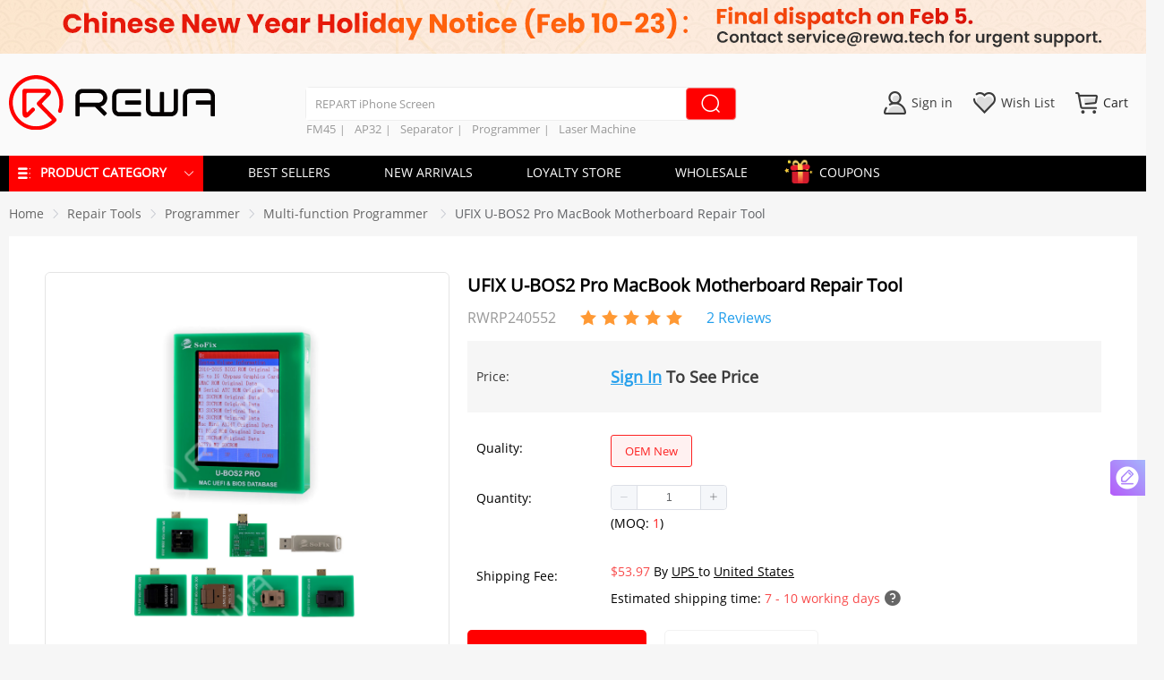

--- FILE ---
content_type: text/html; charset=utf-8
request_url: https://shop.rewa.tech/detail/macbook-motherboard-repair-tool.html
body_size: 105683
content:
<!doctype html>
<html data-n-head-ssr lang="en" data-n-head="%7B%22lang%22:%7B%22ssr%22:%22en%22%7D%7D">
  <head >
    <title>UFIX U-BOS2 Pro MacBook Pro/Air/iMac/Mac Motherboard Repair Tool</title><meta  charset="utf-8"><meta  name="viewport" content="width=device-width, initial-scale=1, maximum-scale=1.0, user-scalable=yes"><meta  name="yandex-verification" content="4ef03cf083af2f3f"><meta  name="robots" content="index, follow"><meta  name="google-site-verification" content="wes4m4-ygaZVQkNKmj4w0BLK0FXGGW6UbsN9iB7jm28"><meta  name="facebook-domain-verification" content="6tco46pzdkl99itdqdx697nszoie17"><meta  data-hid="description" name="description" content="UFIX U-BOS2 Pro is a multifunctional MacBook motherboard repair tool that Can solve almost all kinds of MacBook motherboard problems."><meta  data-hid="keywords" name="keywords" content="macbook motherboard repair tool, Macbook logic board repair, macbook pro motherboard repair tool"><meta  property="og:url" content=""><meta  property="og:title" content="UFIX U-BOS2 Pro MacBook Pro/Air/iMac/Mac Motherboard Repair Tool"><meta  property="og:description" content="UFIX U-BOS2 Pro MacBook Pro/Air/iMac/Mac Motherboard Repair Tool"><meta  property="og:image" content="https://img.rewa.tech/mars/product/thumb/20251204180340-01.png"><meta  property="og:type" content="website"><link  rel="preconnect" href="https://img.rewa.tech"><link  rel="dns-prefetch" href="https://img.rewa.tech"><link  rel="dns-prefetch" href="https://apis.google.com"><link  rel="preconnect" href="https://apis.google.com"><link  rel="https://connect.facebook.net"><link  rel="preconnect" href="https://www.googletagmanager.com"><link  rel="alternate" href="https://m.rewa.tech/detail/macbook-motherboard-repair-tool.html" media="only screen and (max-width: 640px)"><link  rel="canonical" href="https://shop.rewa.tech/detail/macbook-motherboard-repair-tool.html"><script  src="/js/Tag.js" type="text/javascript" async></script><script  src="/js/tawk.js" type="text/javascript" async></script><script  src="https://apis.google.com/js/api:client.js" type="text/javascript" async></script><script  src="https://apis.google.com/js/api.js" type="text/javascript" async></script><script  data-hid="nuxt-jsonld-2c771ae8" type="application/ld+json">{"@context":"https://schema.org","@type":"WebSite","url":"https://shop.rewa.tech/","potentialAction":{"@type":"SearchAction","target":"https://shop.rewa.tech/search?category={categoryid}","query-input":"required name=categoryid"}}</script><script  data-hid="nuxt-jsonld--5327f2b4" type="application/ld+json">{"@context":"https://schema.org/","@type":"Product","url":"https://shop.rewa.tech/detail/macbook-motherboard-repair-tool.html","name":"UFIX U-BOS2 Pro MacBook Motherboard Repair Tool","brand":{"@type":"Brand","name":"REWA"},"productID":"SP002224","sku":"SP002224","description":"UFIX,U-BOS2 pro,UFIX U-BOS2 pro,mac,Mac,macbook,MacBook,UFIX U-BOS2 pro MacBook Motherboard Repair Tool,macbook uefi,macbook bios,mac uefi bios,mac rom,mac uefi bios database,macbook motherboard repair tool,mac motherboard repair tool,Macbook logic board repair,macbook pro motherboard repair tool,unlock EFI,unlock macbook firmware,unlock macbool pin code,macbook SOC SPI ROM chips","image":["https://img.rewa.tech/mars/product/thumb/20251204180340-01.png"],"mpn":"SP002224","aggregateRating":{"@type":"AggregateRating","ratingValue":5,"ratingCount":1},"offers":{"@type":"Offer","priceCurrency":"USD","url":"https://shop.rewa.tech/detail/macbook-motherboard-repair-tool.html","price":null,"availability":"InStock","priceValidUntil":"2028-12-31","seller":{"@context":"http://schema.org","@type":"Organization","name":"UFIX U-BOS2 Pro MacBook Motherboard Repair Tool","url":"https://shop.rewa.tech/detail/macbook-motherboard-repair-tool.html","image":""}},"itemCondition":"NewCondition"}</script><style data-vue-ssr-id="03649a47:0 0d7f3db2:0 cb46bfd2:0 23f058df:0 23fb5f65:0 39a2837a:0 6003b226:0 c4544172:0 63c05aa6:0 d747ab1e:0 58a455cd:0 2ecb078d:0 2e5de32d:0 2d2d9f12:0 4522f17b:0 25d38fc2:0 04c6e70d:0 228f66e6:0 3948196f:0 4a46e2da:0 d3129da6:0 c645fbe6:0 9c1d23a6:0 3b6616cd:0 1fe9bd5a:0 3a073903:0 47d41c6d:0 54c4081a:0 6bea48e6:0 d1644d1e:0 af248366:0 7e67f90d:0 2c7319ad:0 23b119ed:0 cc1d48a6:0 425dca2a:0 7b3a38bf:0 4208f40d:0 00290fc7:0 0819a28d:0 0c917de6:0 782bf039:0 f7822326:0 a6a56a92:0 6cb0aacd:0 1ac9042f:0 21c84d95:0 3a6755a6:0 19819ceb:0 c154c39e:0 7822883f:0 b0144b66:0 7969dd2d:0 3e177ead:0 3edfb2c5:0 3ebc7a26:0 a3f43242:0 cad47026:0 32d41715:0 4a3ac526:0 5f6e750e:0 3191d5ad:0 84455a9e:0 e97bd3e2:0 60b558f0:0 2eea9a76:0 3955f6ac:0 35b5d182:0 2410309d:0 397f8932:0 cb3234a2:0 6cc9b269:0 bdad401e:0 17847b99:0 766af5df:0 5e72766a:0 d1a8c29c:0 ae31830e:0 3e1f1724:0 5a8f440e:0 62a42b22:0 50c15dbe:0 2a2dbb75:0 89db9256:0 645ca5c5:0 26ce6ce3:0 0a835762:0 26d08fa2:0 0c60895d:0 9b874616:0 4eab3947:0 9d29b37a:0 fa3b92f6:0 799cf532:0 d1049eb6:0 b10ffd1a:0 6ec397cf:0 8309b67e:0 35637950:0 7bef1dab:0 bf30ef5a:0 1f21ecaf:0 dfb4b5a2:0 5950ad7a:0 7df89244:0 5918caad:0 54abc34f:0 555b0f58:0 75be392b:0 6e481afe:0 309ea868:0 13df6476:0 2d72b3ac:0 2fdb297e:0 59c1987c:0">a,abbr,acronym,address,applet,article,aside,audio,b,big,blockquote,body,canvas,center,cite,code,dd,del,details,dfn,div,dl,dt,em,embed,fieldset,figcaption,figure,footer,form,h5,h6,header,hgroup,html,i,iframe,img,ins,kbd,label,legend,li,mark,menu,nav,object,ol,output,p,pre,q,ruby,s,samp,section,small,span,strike,sub,summary,sup,time,tt,u,ul,var,video{margin:0;padding:0;border:0;font-size:100%;font:inherit;vertical-align:baseline}h1,h2,h3,h4,strong{margin:0;padding:0}:focus{outline:0}article,aside,details,figcaption,figure,footer,header,hgroup,menu,nav,section{display:block}caption,table,tbody,td,tfoot,th,thead,tr{margin:0;padding:0;font-size:100%;font:inherit;vertical-align:baseline}body{line-height:1}blockquote,q{quotes:none}blockquote:after,blockquote:before,q:after,q:before{content:"";content:none}input[type=search]::-webkit-search-cancel-button,input[type=search]::-webkit-search-decoration,input[type=search]::-webkit-search-results-button,input[type=search]::-webkit-search-results-decoration{-webkit-appearance:none;-moz-appearance:none}input[type=search]{-webkit-appearance:none;-moz-appearance:none}audio,canvas,video{display:inline-block;*display:inline;*zoom:1;max-width:100%}audio:not([controls]){display:none;height:0}[hidden]{display:none}html{font-family:Arial,Helvetica,sans-serif;font-size:100%;-webkit-text-size-adjust:100%;-ms-text-size-adjust:100%}a:active,a:hover{outline:0}img{border:0;-ms-interpolation-mode:bicubic}figure,form{margin:0}fieldset{border:1px solid silver;margin:0 2px;padding:.35em .625em .75em}legend{border:0;padding:0;white-space:normal;*margin-left:-7px}button,input,select,textarea{font-size:100%;margin:0;vertical-align:baseline;*vertical-align:middle}button,input{line-height:normal}button,select{text-transform:none}button,html input[type=button],input[type=reset],input[type=submit]{-webkit-appearance:button;cursor:pointer;*overflow:visible}button[disabled],html input[disabled]{cursor:default}input[type=checkbox],input[type=radio]{box-sizing:border-box;padding:0;*height:13px;*width:13px}input[type=search]{-webkit-appearance:textfield;box-sizing:content-box}input[type=search]::-webkit-search-cancel-button,input[type=search]::-webkit-search-decoration{-webkit-appearance:none}button::-moz-focus-inner,input::-moz-focus-inner{border:0;padding:0}textarea{overflow:auto;vertical-align:top}table{border-collapse:collapse;border-spacing:0}button,html,input,select,textarea{color:#222}::-moz-selection{background:#b3d4fc;text-shadow:none}::selection{background:#b3d4fc;text-shadow:none}img{vertical-align:middle}fieldset{border:0;margin:0;padding:0}textarea{resize:vertical}.chromeframe{margin:.2em 0;background:#ccc;color:#000;padding:.2em 0}a{text-decoration:none}::-webkit-scrollbar{background-color:#d3d3d3;width:8px;height:10px;background-clip:padding-box}::-webkit-scrollbar-button{width:0;height:0}::-webkit-scrollbar-button,::-webkit-scrollbar-thumb{background-color:#aaa;border-radius:5px}.disabled-select{-moz-user-select:none;-webkit-user-select:none;-ms-user-select:none;user-select:none}
.color-f8,.redKeyWord{color:#f84c4c}.color-24{color:#249fec}.color-3a{color:#3a3a3a}.color-f6{color:#f6f6f6}.color-e6{color:#e6e6e6}.color-dd{color:#ddd}.color-cc{color:#ccc}.color-99{color:#999}.color-66{color:#666}.color-fc{color:#ff9934}.color-f0{color:red}.bg-f8{background-color:#f84c4c}.bg-24{background-color:#249fec}.bg-3a{background-color:#3a3a3a}.bg-f6{background-color:#f6f6f6}.bg-e6{background-color:#e6e6e6}.bg-dd{background-color:#ddd}.bg-cc{background-color:#ccc}.bg-99{background-color:#999}.bg-66{background-color:#666}.bg-fc{background-color:#ff9934}.bg-f0{background-color:red}
.swiper-container{margin-left:auto;margin-right:auto;position:relative;overflow:hidden;list-style:none;padding:0;z-index:1}.swiper-container-no-flexbox .swiper-slide{float:left}.swiper-container-vertical>.swiper-wrapper{-webkit-box-orient:vertical;-webkit-box-direction:normal;-webkit-flex-direction:column;-ms-flex-direction:column;flex-direction:column}.swiper-wrapper{position:relative;width:100%;height:100%;z-index:1;display:-webkit-box;display:-webkit-flex;display:-ms-flexbox;display:flex;-webkit-transition-property:-webkit-transform;transition-property:-webkit-transform;-o-transition-property:transform;transition-property:transform;transition-property:transform,-webkit-transform;-webkit-box-sizing:content-box;box-sizing:content-box}.swiper-container-android .swiper-slide,.swiper-wrapper{-webkit-transform:translateZ(0);transform:translateZ(0)}.swiper-container-multirow>.swiper-wrapper{-webkit-flex-wrap:wrap;-ms-flex-wrap:wrap;flex-wrap:wrap}.swiper-container-free-mode>.swiper-wrapper{-webkit-transition-timing-function:ease-out;-o-transition-timing-function:ease-out;transition-timing-function:ease-out;margin:0 auto}.swiper-slide{-webkit-flex-shrink:0;-ms-flex-negative:0;flex-shrink:0;width:100%;height:100%;position:relative;-webkit-transition-property:-webkit-transform;transition-property:-webkit-transform;-o-transition-property:transform;transition-property:transform;transition-property:transform,-webkit-transform}.swiper-slide-invisible-blank{visibility:hidden}.swiper-container-autoheight,.swiper-container-autoheight .swiper-slide{height:auto}.swiper-container-autoheight .swiper-wrapper{-webkit-box-align:start;-webkit-align-items:flex-start;-ms-flex-align:start;align-items:flex-start;-webkit-transition-property:height,-webkit-transform;transition-property:height,-webkit-transform;-o-transition-property:transform,height;transition-property:transform,height;transition-property:transform,height,-webkit-transform}.swiper-container-3d{-webkit-perspective:1200px;perspective:1200px}.swiper-container-3d .swiper-cube-shadow,.swiper-container-3d .swiper-slide,.swiper-container-3d .swiper-slide-shadow-bottom,.swiper-container-3d .swiper-slide-shadow-left,.swiper-container-3d .swiper-slide-shadow-right,.swiper-container-3d .swiper-slide-shadow-top,.swiper-container-3d .swiper-wrapper{-webkit-transform-style:preserve-3d;transform-style:preserve-3d}.swiper-container-3d .swiper-slide-shadow-bottom,.swiper-container-3d .swiper-slide-shadow-left,.swiper-container-3d .swiper-slide-shadow-right,.swiper-container-3d .swiper-slide-shadow-top{position:absolute;left:0;top:0;width:100%;height:100%;pointer-events:none;z-index:10}.swiper-container-3d .swiper-slide-shadow-left{background-image:-webkit-gradient(linear,right top,left top,from(rgba(0,0,0,.5)),to(transparent));background-image:-webkit-linear-gradient(right,rgba(0,0,0,.5),transparent);background-image:-o-linear-gradient(right,rgba(0,0,0,.5),transparent);background-image:linear-gradient(270deg,rgba(0,0,0,.5),transparent)}.swiper-container-3d .swiper-slide-shadow-right{background-image:-webkit-gradient(linear,left top,right top,from(rgba(0,0,0,.5)),to(transparent));background-image:-webkit-linear-gradient(left,rgba(0,0,0,.5),transparent);background-image:-o-linear-gradient(left,rgba(0,0,0,.5),transparent);background-image:linear-gradient(90deg,rgba(0,0,0,.5),transparent)}.swiper-container-3d .swiper-slide-shadow-top{background-image:-webkit-gradient(linear,left bottom,left top,from(rgba(0,0,0,.5)),to(transparent));background-image:-webkit-linear-gradient(bottom,rgba(0,0,0,.5),transparent);background-image:-o-linear-gradient(bottom,rgba(0,0,0,.5),transparent);background-image:linear-gradient(0deg,rgba(0,0,0,.5),transparent)}.swiper-container-3d .swiper-slide-shadow-bottom{background-image:-webkit-gradient(linear,left top,left bottom,from(rgba(0,0,0,.5)),to(transparent));background-image:-webkit-linear-gradient(top,rgba(0,0,0,.5),transparent);background-image:-o-linear-gradient(top,rgba(0,0,0,.5),transparent);background-image:linear-gradient(180deg,rgba(0,0,0,.5),transparent)}.swiper-container-wp8-horizontal,.swiper-container-wp8-horizontal>.swiper-wrapper{-ms-touch-action:pan-y;touch-action:pan-y}.swiper-container-wp8-vertical,.swiper-container-wp8-vertical>.swiper-wrapper{-ms-touch-action:pan-x;touch-action:pan-x}.swiper-button-next,.swiper-button-prev{position:absolute;top:50%;width:27px;height:44px;margin-top:-22px;z-index:10;cursor:pointer;background-size:27px 44px;background-position:50%;background-repeat:no-repeat}.swiper-button-next.swiper-button-disabled,.swiper-button-prev.swiper-button-disabled{opacity:.35;cursor:auto;pointer-events:none}.swiper-button-prev,.swiper-container-rtl .swiper-button-next{background-image:url("data:image/svg+xml;charset=utf-8,%3Csvg xmlns='http://www.w3.org/2000/svg' viewBox='0 0 27 44'%3E%3Cpath d='M0 22L22 0l2.1 2.1L4.2 22l19.9 19.9L22 44 0 22z' fill='%23007aff'/%3E%3C/svg%3E");left:10px;right:auto}.swiper-button-next,.swiper-container-rtl .swiper-button-prev{background-image:url("data:image/svg+xml;charset=utf-8,%3Csvg xmlns='http://www.w3.org/2000/svg' viewBox='0 0 27 44'%3E%3Cpath d='M27 22L5 44l-2.1-2.1L22.8 22 2.9 2.1 5 0l22 22z' fill='%23007aff'/%3E%3C/svg%3E");right:10px;left:auto}.swiper-button-prev.swiper-button-white,.swiper-container-rtl .swiper-button-next.swiper-button-white{background-image:url("data:image/svg+xml;charset=utf-8,%3Csvg xmlns='http://www.w3.org/2000/svg' viewBox='0 0 27 44'%3E%3Cpath d='M0 22L22 0l2.1 2.1L4.2 22l19.9 19.9L22 44 0 22z' fill='%23fff'/%3E%3C/svg%3E")}.swiper-button-next.swiper-button-white,.swiper-container-rtl .swiper-button-prev.swiper-button-white{background-image:url("data:image/svg+xml;charset=utf-8,%3Csvg xmlns='http://www.w3.org/2000/svg' viewBox='0 0 27 44'%3E%3Cpath d='M27 22L5 44l-2.1-2.1L22.8 22 2.9 2.1 5 0l22 22z' fill='%23fff'/%3E%3C/svg%3E")}.swiper-button-prev.swiper-button-black,.swiper-container-rtl .swiper-button-next.swiper-button-black{background-image:url("data:image/svg+xml;charset=utf-8,%3Csvg xmlns='http://www.w3.org/2000/svg' viewBox='0 0 27 44'%3E%3Cpath d='M0 22L22 0l2.1 2.1L4.2 22l19.9 19.9L22 44 0 22z'/%3E%3C/svg%3E")}.swiper-button-next.swiper-button-black,.swiper-container-rtl .swiper-button-prev.swiper-button-black{background-image:url("data:image/svg+xml;charset=utf-8,%3Csvg xmlns='http://www.w3.org/2000/svg' viewBox='0 0 27 44'%3E%3Cpath d='M27 22L5 44l-2.1-2.1L22.8 22 2.9 2.1 5 0l22 22z'/%3E%3C/svg%3E")}.swiper-button-lock{display:none}.swiper-pagination{position:absolute;text-align:center;-webkit-transition:opacity .3s;-o-transition:.3s opacity;transition:opacity .3s;-webkit-transform:translateZ(0);transform:translateZ(0);z-index:10}.swiper-pagination.swiper-pagination-hidden{opacity:0}.swiper-container-horizontal>.swiper-pagination-bullets,.swiper-pagination-custom,.swiper-pagination-fraction{bottom:10px;left:0;width:100%}.swiper-pagination-bullets-dynamic{overflow:hidden;font-size:0}.swiper-pagination-bullets-dynamic .swiper-pagination-bullet{-webkit-transform:scale(.33);-ms-transform:scale(.33);transform:scale(.33);position:relative}.swiper-pagination-bullets-dynamic .swiper-pagination-bullet-active,.swiper-pagination-bullets-dynamic .swiper-pagination-bullet-active-main{-webkit-transform:scale(1);-ms-transform:scale(1);transform:scale(1)}.swiper-pagination-bullets-dynamic .swiper-pagination-bullet-active-prev{-webkit-transform:scale(.66);-ms-transform:scale(.66);transform:scale(.66)}.swiper-pagination-bullets-dynamic .swiper-pagination-bullet-active-prev-prev{-webkit-transform:scale(.33);-ms-transform:scale(.33);transform:scale(.33)}.swiper-pagination-bullets-dynamic .swiper-pagination-bullet-active-next{-webkit-transform:scale(.66);-ms-transform:scale(.66);transform:scale(.66)}.swiper-pagination-bullets-dynamic .swiper-pagination-bullet-active-next-next{-webkit-transform:scale(.33);-ms-transform:scale(.33);transform:scale(.33)}.swiper-pagination-bullet{width:8px;height:8px;display:inline-block;border-radius:100%;background:#000;opacity:.2}button.swiper-pagination-bullet{border:none;margin:0;padding:0;-webkit-box-shadow:none;box-shadow:none;-webkit-appearance:none;-moz-appearance:none;appearance:none}.swiper-pagination-clickable .swiper-pagination-bullet{cursor:pointer}.swiper-pagination-bullet-active{opacity:1;background:#007aff}.swiper-container-vertical>.swiper-pagination-bullets{right:10px;top:50%;-webkit-transform:translate3d(0,-50%,0);transform:translate3d(0,-50%,0)}.swiper-container-vertical>.swiper-pagination-bullets .swiper-pagination-bullet{margin:6px 0;display:block}.swiper-container-vertical>.swiper-pagination-bullets.swiper-pagination-bullets-dynamic{top:50%;-webkit-transform:translateY(-50%);-ms-transform:translateY(-50%);transform:translateY(-50%);width:8px}.swiper-container-vertical>.swiper-pagination-bullets.swiper-pagination-bullets-dynamic .swiper-pagination-bullet{display:inline-block;-webkit-transition:top .2s,-webkit-transform .2s;transition:top .2s,-webkit-transform .2s;-o-transition:.2s transform,.2s top;transition:transform .2s,top .2s;transition:transform .2s,top .2s,-webkit-transform .2s}.swiper-container-horizontal>.swiper-pagination-bullets .swiper-pagination-bullet{margin:0 4px}.swiper-container-horizontal>.swiper-pagination-bullets.swiper-pagination-bullets-dynamic{left:50%;-webkit-transform:translateX(-50%);-ms-transform:translateX(-50%);transform:translateX(-50%);white-space:nowrap}.swiper-container-horizontal>.swiper-pagination-bullets.swiper-pagination-bullets-dynamic .swiper-pagination-bullet{-webkit-transition:left .2s,-webkit-transform .2s;transition:left .2s,-webkit-transform .2s;-o-transition:.2s transform,.2s left;transition:transform .2s,left .2s;transition:transform .2s,left .2s,-webkit-transform .2s}.swiper-container-horizontal.swiper-container-rtl>.swiper-pagination-bullets-dynamic .swiper-pagination-bullet{-webkit-transition:right .2s,-webkit-transform .2s;transition:right .2s,-webkit-transform .2s;-o-transition:.2s transform,.2s right;transition:transform .2s,right .2s;transition:transform .2s,right .2s,-webkit-transform .2s}.swiper-pagination-progressbar{background:rgba(0,0,0,.25);position:absolute}.swiper-pagination-progressbar .swiper-pagination-progressbar-fill{background:#007aff;position:absolute;left:0;top:0;width:100%;height:100%;-webkit-transform:scale(0);-ms-transform:scale(0);transform:scale(0);-webkit-transform-origin:left top;-ms-transform-origin:left top;transform-origin:left top}.swiper-container-rtl .swiper-pagination-progressbar .swiper-pagination-progressbar-fill{-webkit-transform-origin:right top;-ms-transform-origin:right top;transform-origin:right top}.swiper-container-horizontal>.swiper-pagination-progressbar,.swiper-container-vertical>.swiper-pagination-progressbar.swiper-pagination-progressbar-opposite{width:100%;height:4px;left:0;top:0}.swiper-container-horizontal>.swiper-pagination-progressbar.swiper-pagination-progressbar-opposite,.swiper-container-vertical>.swiper-pagination-progressbar{width:4px;height:100%;left:0;top:0}.swiper-pagination-white .swiper-pagination-bullet-active{background:#fff}.swiper-pagination-progressbar.swiper-pagination-white{background:hsla(0,0%,100%,.25)}.swiper-pagination-progressbar.swiper-pagination-white .swiper-pagination-progressbar-fill{background:#fff}.swiper-pagination-black .swiper-pagination-bullet-active{background:#000}.swiper-pagination-progressbar.swiper-pagination-black{background:rgba(0,0,0,.25)}.swiper-pagination-progressbar.swiper-pagination-black .swiper-pagination-progressbar-fill{background:#000}.swiper-pagination-lock{display:none}.swiper-scrollbar{border-radius:10px;position:relative;-ms-touch-action:none;background:rgba(0,0,0,.1)}.swiper-container-horizontal>.swiper-scrollbar{position:absolute;left:1%;bottom:3px;z-index:50;height:5px;width:98%}.swiper-container-vertical>.swiper-scrollbar{position:absolute;right:3px;top:1%;z-index:50;width:5px;height:98%}.swiper-scrollbar-drag{height:100%;width:100%;position:relative;background:rgba(0,0,0,.5);border-radius:10px;left:0;top:0}.swiper-scrollbar-cursor-drag{cursor:move}.swiper-scrollbar-lock{display:none}.swiper-zoom-container{width:100%;height:100%;display:-webkit-box;display:-webkit-flex;display:-ms-flexbox;display:flex;-webkit-box-pack:center;-webkit-justify-content:center;-ms-flex-pack:center;justify-content:center;-webkit-box-align:center;-webkit-align-items:center;-ms-flex-align:center;align-items:center;text-align:center}.swiper-zoom-container>canvas,.swiper-zoom-container>img,.swiper-zoom-container>svg{max-width:100%;max-height:100%;-o-object-fit:contain;object-fit:contain}.swiper-slide-zoomed{cursor:move}.swiper-lazy-preloader{width:42px;height:42px;position:absolute;left:50%;top:50%;margin-left:-21px;margin-top:-21px;z-index:10;-webkit-transform-origin:50%;-ms-transform-origin:50%;transform-origin:50%;-webkit-animation:swiper-preloader-spin 1s steps(12) infinite;animation:swiper-preloader-spin 1s steps(12) infinite}.swiper-lazy-preloader:after{display:block;content:"";width:100%;height:100%;background-image:url("data:image/svg+xml;charset=utf-8,%3Csvg viewBox='0 0 120 120' xmlns='http://www.w3.org/2000/svg' xmlns:xlink='http://www.w3.org/1999/xlink'%3E%3Cdefs%3E%3Cpath id='a' stroke='%236c6c6c' stroke-width='11' stroke-linecap='round' d='M60 7v20'/%3E%3C/defs%3E%3Cuse xlink:href='%23a' opacity='.27'/%3E%3Cuse xlink:href='%23a' opacity='.27' transform='rotate(30 60 60)'/%3E%3Cuse xlink:href='%23a' opacity='.27' transform='rotate(60 60 60)'/%3E%3Cuse xlink:href='%23a' opacity='.27' transform='rotate(90 60 60)'/%3E%3Cuse xlink:href='%23a' opacity='.27' transform='rotate(120 60 60)'/%3E%3Cuse xlink:href='%23a' opacity='.27' transform='rotate(150 60 60)'/%3E%3Cuse xlink:href='%23a' opacity='.37' transform='rotate(180 60 60)'/%3E%3Cuse xlink:href='%23a' opacity='.46' transform='rotate(210 60 60)'/%3E%3Cuse xlink:href='%23a' opacity='.56' transform='rotate(240 60 60)'/%3E%3Cuse xlink:href='%23a' opacity='.66' transform='rotate(270 60 60)'/%3E%3Cuse xlink:href='%23a' opacity='.75' transform='rotate(300 60 60)'/%3E%3Cuse xlink:href='%23a' opacity='.85' transform='rotate(330 60 60)'/%3E%3C/svg%3E");background-position:50%;background-size:100%;background-repeat:no-repeat}.swiper-lazy-preloader-white:after{background-image:url("data:image/svg+xml;charset=utf-8,%3Csvg viewBox='0 0 120 120' xmlns='http://www.w3.org/2000/svg' xmlns:xlink='http://www.w3.org/1999/xlink'%3E%3Cdefs%3E%3Cpath id='a' stroke='%23fff' stroke-width='11' stroke-linecap='round' d='M60 7v20'/%3E%3C/defs%3E%3Cuse xlink:href='%23a' opacity='.27'/%3E%3Cuse xlink:href='%23a' opacity='.27' transform='rotate(30 60 60)'/%3E%3Cuse xlink:href='%23a' opacity='.27' transform='rotate(60 60 60)'/%3E%3Cuse xlink:href='%23a' opacity='.27' transform='rotate(90 60 60)'/%3E%3Cuse xlink:href='%23a' opacity='.27' transform='rotate(120 60 60)'/%3E%3Cuse xlink:href='%23a' opacity='.27' transform='rotate(150 60 60)'/%3E%3Cuse xlink:href='%23a' opacity='.37' transform='rotate(180 60 60)'/%3E%3Cuse xlink:href='%23a' opacity='.46' transform='rotate(210 60 60)'/%3E%3Cuse xlink:href='%23a' opacity='.56' transform='rotate(240 60 60)'/%3E%3Cuse xlink:href='%23a' opacity='.66' transform='rotate(270 60 60)'/%3E%3Cuse xlink:href='%23a' opacity='.75' transform='rotate(300 60 60)'/%3E%3Cuse xlink:href='%23a' opacity='.85' transform='rotate(330 60 60)'/%3E%3C/svg%3E")}@-webkit-keyframes swiper-preloader-spin{to{-webkit-transform:rotate(1turn);transform:rotate(1turn)}}@keyframes swiper-preloader-spin{to{-webkit-transform:rotate(1turn);transform:rotate(1turn)}}.swiper-container .swiper-notification{position:absolute;left:0;top:0;pointer-events:none;opacity:0;z-index:-1000}.swiper-container-fade.swiper-container-free-mode .swiper-slide{-webkit-transition-timing-function:ease-out;-o-transition-timing-function:ease-out;transition-timing-function:ease-out}.swiper-container-fade .swiper-slide{pointer-events:none;-webkit-transition-property:opacity;-o-transition-property:opacity;transition-property:opacity}.swiper-container-fade .swiper-slide .swiper-slide{pointer-events:none}.swiper-container-fade .swiper-slide-active,.swiper-container-fade .swiper-slide-active .swiper-slide-active{pointer-events:auto}.swiper-container-cube{overflow:visible}.swiper-container-cube .swiper-slide{pointer-events:none;-webkit-backface-visibility:hidden;backface-visibility:hidden;z-index:1;visibility:hidden;-webkit-transform-origin:0 0;-ms-transform-origin:0 0;transform-origin:0 0;width:100%;height:100%}.swiper-container-cube .swiper-slide .swiper-slide{pointer-events:none}.swiper-container-cube.swiper-container-rtl .swiper-slide{-webkit-transform-origin:100% 0;-ms-transform-origin:100% 0;transform-origin:100% 0}.swiper-container-cube .swiper-slide-active,.swiper-container-cube .swiper-slide-active .swiper-slide-active{pointer-events:auto}.swiper-container-cube .swiper-slide-active,.swiper-container-cube .swiper-slide-next,.swiper-container-cube .swiper-slide-next+.swiper-slide,.swiper-container-cube .swiper-slide-prev{pointer-events:auto;visibility:visible}.swiper-container-cube .swiper-slide-shadow-bottom,.swiper-container-cube .swiper-slide-shadow-left,.swiper-container-cube .swiper-slide-shadow-right,.swiper-container-cube .swiper-slide-shadow-top{z-index:0;-webkit-backface-visibility:hidden;backface-visibility:hidden}.swiper-container-cube .swiper-cube-shadow{position:absolute;left:0;bottom:0;width:100%;height:100%;background:#000;opacity:.6;-webkit-filter:blur(50px);filter:blur(50px);z-index:0}.swiper-container-flip{overflow:visible}.swiper-container-flip .swiper-slide{pointer-events:none;-webkit-backface-visibility:hidden;backface-visibility:hidden;z-index:1}.swiper-container-flip .swiper-slide .swiper-slide{pointer-events:none}.swiper-container-flip .swiper-slide-active,.swiper-container-flip .swiper-slide-active .swiper-slide-active{pointer-events:auto}.swiper-container-flip .swiper-slide-shadow-bottom,.swiper-container-flip .swiper-slide-shadow-left,.swiper-container-flip .swiper-slide-shadow-right,.swiper-container-flip .swiper-slide-shadow-top{z-index:0;-webkit-backface-visibility:hidden;backface-visibility:hidden}.swiper-container-coverflow .swiper-wrapper{-ms-perspective:1200px}
@font-face{font-family:iconfont;src:url(https://img.rewa.tech/static/rewa-shop-pc-106/fonts/e870161.woff2) format("woff2"),url(https://img.rewa.tech/static/rewa-shop-pc-106/fonts/916c95f.woff) format("woff"),url(https://img.rewa.tech/static/rewa-shop-pc-106/fonts/163779e.ttf) format("truetype")}.iconfont{font-family:iconfont!important;font-size:16px;font-style:normal;-webkit-font-smoothing:antialiased;-moz-osx-font-smoothing:grayscale}.icon-666:before{content:"\e63a"}.icon-linkedin:before{content:"\e92a"}.icon-twitter:before{content:"\e872"}.icon-email:before{content:"\e612"}.icon-yuan:before{content:"\e657"}.icon-whatsapp:before{content:"\e936"}.icon-xiala-copy-copy:before{content:"\e626"}.icon-liebiao:before{content:"\e6f5"}.icon-xiala-copy-copy-copy:before{content:"\e937"}
@font-face{font-family:OpenSans-Regular;src:url(https://img.rewa.tech/static/rewa-shop-pc-106/fonts/629a55a.ttf);font-weight:400;font-style:normal;font-display:fallback}.ResetDialogBox .el-dialog__body{padding:10px 20px 20px}body{font:14px OpenSans-Regular,PingFang SC,Tahoma,Arial,sans-serif}.bg-white{background-color:#fff}.bg-fa{background-color:#fafafa}.bg-fb{background-color:#fbfbfb}.bg-f5{background-color:#f5f5f5}.bg-f6{background-color:#f6f6f6}.bg-red{background-color:#fd2222}.black{color:#333}.rewa-active-thyme{border:1px solid #fd2222!important}.btn-rewa-thyme{background-color:#fd2222;color:#fff}.boder-box{box-sizing:border-box}.border-b-e4{border-bottom:1px solid #e4e4e4}.border-l-e4{border-left:1px solid #e4e4e4}.border-e4{border:1px solid #e4e4e4}.border-topc{border-top:1px solid #ccc}.box-shadow-ee{box-shadow:0 0 3px 3px #efeeee;border-radius:5px}.theme-shadow{box-shadow:0 2px 12px 0 rgba(0,0,0,.1)}.bold{font-weight:700}.normal{font-weight:400}.border-r3{border-radius:3px}.border-r-e4{border-right:1px solid #e4e4e4}.border-t-e4{border-top:1px solid #e4e4e4}.border-bottom-e4{border-bottom:1px solid #e4e4e4}.clearfix:after{clear:both;content:"";display:block;height:0;overflow:hidden;visibility:hidden}.cf8{color:#f8b551}.c0{color:#000}.c6{color:#666}.cb{color:#bbb}.theme_color{color:#58b6f1}.cd6{color:#d6d6d6}.c5{color:#555}.c56{color:#f56c6c}.c82{color:#828282}.c9d{color:#9dcc00}.c9{color:#999}.c60{color:#608fcf}.common-main{max-width:1450px;margin:0 auto}.blog-common-main{width:1200px;margin:0 auto}.cursor{cursor:pointer}.fl{float:left}.fr{float:right}.green{color:#adff2f}.gray{-webkit-filter:grayscale(100%);-moz-filter:grayscale(100%);-ms-filter:grayscale(100%);-o-filter:grayscale(100%);filter:grayscale(100%) opacity(.5);-webkit-filter:grey;filter:gray}.hidden{display:none}.line-hidden2{display:-webkit-box;-webkit-line-clamp:2;-webkit-box-orient:vertical}.line-hidden1,.line-hidden2{overflow:hidden;text-overflow:ellipsis}.line-hidden1{white-space:nowrap}.line-before:before{top:11px;width:1px;height:14px}.line-after:after,.line-before:before{position:absolute;left:0;content:"";background-color:#ccc}.line-after:after{bottom:0;width:100%;height:1px}.line24{line-height:24px}.line20{line-height:20px}.line16{line-height:16px}.line30{line-height:30px}.list-style-disc{list-style-type:disc}.line-through{text-decoration:line-through}.modal_all{width:100%;background:rgba(0,0,0,.2);position:absolute;left:0;top:0}.margin-r10{margin-right:10px}.margin-b30{margin-bottom:30px}.margin-r30{margin-right:30px}.margin-b40{margin-bottom:40px}.pad_40{padding:40px}.margin-b20{margin-bottom:20px}.margin-tb40{margin-top:40px;margin-bottom:40px}.margin-l50{margin-left:50px}.margin-l10{margin-left:10px}.margin-l20{margin-left:20px}.margin-tb10{margin-top:10px;margin-bottom:10px}.margin-tb5{margin-top:5px;margin-bottom:5px}.margin-tb20{margin-top:20px;margin-bottom:20px}.margin-t10{margin-top:10px}.margin-b5{margin-bottom:5px}.margin-t5{margin-top:5px}.margin-b10{margin-bottom:10px}.margin-b15{margin-bottom:15px}.margin-t20{margin-top:20px}.margin-r40{margin-right:40px}.margin-r20{margin-right:20px!important}.margin-t30{margin-top:30px}.margin-t50{margin-top:50px}.margin-t40{margin-top:40px}.pad-top30{padding-top:30px}.pad-b30{padding-bottom:30px}.pad-b20,.pad-ub20{padding-bottom:20px}.pad-ub20{padding-top:20px}.pad-ub10{padding-top:10px;padding-bottom:10px}.pad-ub40{padding:40px 0}.pad-b50{padding-bottom:50px}.pad-t10{padding-top:10px}.pad-b10{padding-bottom:10px}.pad-l10{padding-left:10px}.pad-l20{padding-left:20px}.pad-l10r20,.pad-r20{padding-right:20px}.pad-l10r20{padding-left:10px}.pad-lr20{padding-left:20px;padding-right:20px}.pad-lr40{padding-left:40px;padding-right:40px}.pad-lr15{padding-left:15px;padding-right:15px}.pad-lr50{padding:0 50px}.red{color:#fd2222!important}.size50{font-size:50px}.size40{font-size:40px}.size34{font-size:34px}.size32{font-size:32px}.size30{font-size:30px}.size26{font-size:26px}.size24{font-size:24px}.size20{font-size:20px}.size18{font-size:18px}.size17{font-size:17px}.size16{font-size:16px}.size15{font-size:15px}.size14{font-size:14px}.size13{font-size:13px}.size12{font-size:12px}.strict{contain:strict}.text-decoration{text-decoration:underline}.thyme-color{background-color:#f6f6f6}.text-indent1{text-indent:1em}.tr{text-align:right}.tc{text-align:center}.white{color:#fff!important}.z-index100{z-index:100;display:block}.z-index101{z-index:101}.z-index102{z-index:102}.z-index99{z-index:99}.z-index200{z-index:200}.z-index888{z-index:106}.z-index3{z-index:103}[v-cloak]{display:none!important}.el-button.is-disabled,.el-button.is-disabled:focus,.el-button.is-disabled:hover{color:#fff}.el-submenu__title:hover{background-color:#ffeaea}.el-upload--picture-card,.el-upload-list--picture-card .el-upload-list__item{width:100px;height:100px}.el-upload--picture-card{line-height:100px;background-color:#fffbfb}.el-upload--picture-card i{line-height:1}.el-step__title{font-size:12px}.el-image-viewer__close{color:#fff}.is-success .el-step__line{background-color:#67c23a}.el-badge__content{background-color:#fe0100!important}.el-popup-parent--hidden{padding-right:0!important}.el-image{width:100%;height:100%}.swiper-pagination-bullet-active{background:#fd2222}.el-link.el-link--default{color:#999}.el-menu{border-right:none}.el-dialog{margin:0!important;width:40%;left:50%;top:50%;transform:translate(-50%,-50%)}body{font-size:16px}.user-app .el-tabs--border-card{border:none;box-shadow:inherit}.el-message{top:300px!important}@media (max-width:1600px){body{font-size:14px;min-width:1200px}.rewa-shop-footer .footer-main .center .footer-dl{margin-right:50px!important}.common-main{padding:0 10px}}.mySetStyle .el-select-dropdown__item{height:auto!important;line-height:18px;padding:10px 8px}.mySetStyle p{font-size:12px;color:red}.Sw-Options{display:flex;height:50px;align-items:center;justify-content:center;margin-top:20px}.swiper_box2 .swiper-pagination-bullet{display:inline-block;width:13px;height:13px;border-radius:50%;margin:0 10px;background:#08d5f9}.swiper_box2 .swiper-pagination{position:inherit}.swiper_box2 .swiper-button-next{margin-left:20px}.swiper_box2 .swiper-button-next,.swiper_box2 .swiper-button-prev{position:inherit;width:25px;height:25px;border-radius:50%;text-align:center;line-height:25px;background:#249fec;transform:translateY(10px)}.swiper_box2 .swiper-button-prev{margin-right:20px}.swiper_box2 .swiper-pagination-bullet-active{background:#249fec}
.el-button-group>.el-button.is-active,.el-button-group>.el-button.is-disabled,.el-button-group>.el-button:active,.el-button-group>.el-button:focus,.el-button-group>.el-button:hover{z-index:1}.el-button,.el-input__inner{-webkit-appearance:none;outline:0}.el-message-box,.el-popup-parent--hidden{overflow:hidden}.v-modal-enter{-webkit-animation:v-modal-in .2s ease;animation:v-modal-in .2s ease}.v-modal-leave{-webkit-animation:v-modal-out .2s ease forwards;animation:v-modal-out .2s ease forwards}@-webkit-keyframes v-modal-in{0%{opacity:0}}@keyframes v-modal-in{0%{opacity:0}}@-webkit-keyframes v-modal-out{to{opacity:0}}@keyframes v-modal-out{to{opacity:0}}.v-modal{position:fixed;left:0;top:0;width:100%;height:100%;opacity:.5;background:#000}.el-button{display:inline-block;line-height:1;white-space:nowrap;cursor:pointer;background:#fff;border:1px solid #dcdfe6;color:#606266;text-align:center;box-sizing:border-box;margin:0;transition:.1s;font-weight:500;-moz-user-select:none;-webkit-user-select:none;-ms-user-select:none;padding:12px 20px;font-size:14px;border-radius:4px}.el-button+.el-button{margin-left:10px}.el-button:focus,.el-button:hover{color:#409eff;border-color:#c6e2ff;background-color:#ecf5ff}.el-button:active{color:#3a8ee6;border-color:#3a8ee6;outline:0}.el-button::-moz-focus-inner{border:0}.el-button [class*=el-icon-]+span{margin-left:5px}.el-button.is-plain:focus,.el-button.is-plain:hover{background:#fff;border-color:#409eff;color:#409eff}.el-button.is-active,.el-button.is-plain:active{color:#3a8ee6;border-color:#3a8ee6}.el-button.is-plain:active{background:#fff;outline:0}.el-button.is-disabled,.el-button.is-disabled:focus,.el-button.is-disabled:hover{color:#c0c4cc;cursor:not-allowed;background-image:none;background-color:#fff;border-color:#ebeef5}.el-button.is-disabled.el-button--text{background-color:transparent}.el-button.is-disabled.is-plain,.el-button.is-disabled.is-plain:focus,.el-button.is-disabled.is-plain:hover{background-color:#fff;border-color:#ebeef5;color:#c0c4cc}.el-button.is-loading{position:relative;pointer-events:none}.el-button.is-loading:before{pointer-events:none;content:"";position:absolute;left:-1px;top:-1px;right:-1px;bottom:-1px;border-radius:inherit;background-color:hsla(0,0%,100%,.35)}.el-button.is-round{border-radius:20px;padding:12px 23px}.el-button.is-circle{border-radius:50%;padding:12px}.el-button--primary{color:#fff;background-color:#409eff;border-color:#409eff}.el-button--primary:focus,.el-button--primary:hover{background:#66b1ff;border-color:#66b1ff;color:#fff}.el-button--primary.is-active,.el-button--primary:active{background:#3a8ee6;border-color:#3a8ee6;color:#fff}.el-button--primary:active{outline:0}.el-button--primary.is-disabled,.el-button--primary.is-disabled:active,.el-button--primary.is-disabled:focus,.el-button--primary.is-disabled:hover{color:#fff;background-color:#a0cfff;border-color:#a0cfff}.el-button--primary.is-plain{color:#409eff;background:#ecf5ff;border-color:#b3d8ff}.el-button--primary.is-plain:focus,.el-button--primary.is-plain:hover{background:#409eff;border-color:#409eff;color:#fff}.el-button--primary.is-plain:active{background:#3a8ee6;border-color:#3a8ee6;color:#fff;outline:0}.el-button--primary.is-plain.is-disabled,.el-button--primary.is-plain.is-disabled:active,.el-button--primary.is-plain.is-disabled:focus,.el-button--primary.is-plain.is-disabled:hover{color:#8cc5ff;background-color:#ecf5ff;border-color:#d9ecff}.el-button--success{color:#fff;background-color:#67c23a;border-color:#67c23a}.el-button--success:focus,.el-button--success:hover{background:#85ce61;border-color:#85ce61;color:#fff}.el-button--success.is-active,.el-button--success:active{background:#5daf34;border-color:#5daf34;color:#fff}.el-button--success:active{outline:0}.el-button--success.is-disabled,.el-button--success.is-disabled:active,.el-button--success.is-disabled:focus,.el-button--success.is-disabled:hover{color:#fff;background-color:#b3e19d;border-color:#b3e19d}.el-button--success.is-plain{color:#67c23a;background:#f0f9eb;border-color:#c2e7b0}.el-button--success.is-plain:focus,.el-button--success.is-plain:hover{background:#67c23a;border-color:#67c23a;color:#fff}.el-button--success.is-plain:active{background:#5daf34;border-color:#5daf34;color:#fff;outline:0}.el-button--success.is-plain.is-disabled,.el-button--success.is-plain.is-disabled:active,.el-button--success.is-plain.is-disabled:focus,.el-button--success.is-plain.is-disabled:hover{color:#a4da89;background-color:#f0f9eb;border-color:#e1f3d8}.el-button--warning{color:#fff;background-color:#e6a23c;border-color:#e6a23c}.el-button--warning:focus,.el-button--warning:hover{background:#ebb563;border-color:#ebb563;color:#fff}.el-button--warning.is-active,.el-button--warning:active{background:#cf9236;border-color:#cf9236;color:#fff}.el-button--warning:active{outline:0}.el-button--warning.is-disabled,.el-button--warning.is-disabled:active,.el-button--warning.is-disabled:focus,.el-button--warning.is-disabled:hover{color:#fff;background-color:#f3d19e;border-color:#f3d19e}.el-button--warning.is-plain{color:#e6a23c;background:#fdf6ec;border-color:#f5dab1}.el-button--warning.is-plain:focus,.el-button--warning.is-plain:hover{background:#e6a23c;border-color:#e6a23c;color:#fff}.el-button--warning.is-plain:active{background:#cf9236;border-color:#cf9236;color:#fff;outline:0}.el-button--warning.is-plain.is-disabled,.el-button--warning.is-plain.is-disabled:active,.el-button--warning.is-plain.is-disabled:focus,.el-button--warning.is-plain.is-disabled:hover{color:#f0c78a;background-color:#fdf6ec;border-color:#faecd8}.el-button--danger{color:#fff;background-color:#f56c6c;border-color:#f56c6c}.el-button--danger:focus,.el-button--danger:hover{background:#f78989;border-color:#f78989;color:#fff}.el-button--danger.is-active,.el-button--danger:active{background:#dd6161;border-color:#dd6161;color:#fff}.el-button--danger:active{outline:0}.el-button--danger.is-disabled,.el-button--danger.is-disabled:active,.el-button--danger.is-disabled:focus,.el-button--danger.is-disabled:hover{color:#fff;background-color:#fab6b6;border-color:#fab6b6}.el-button--danger.is-plain{color:#f56c6c;background:#fef0f0;border-color:#fbc4c4}.el-button--danger.is-plain:focus,.el-button--danger.is-plain:hover{background:#f56c6c;border-color:#f56c6c;color:#fff}.el-button--danger.is-plain:active{background:#dd6161;border-color:#dd6161;color:#fff;outline:0}.el-button--danger.is-plain.is-disabled,.el-button--danger.is-plain.is-disabled:active,.el-button--danger.is-plain.is-disabled:focus,.el-button--danger.is-plain.is-disabled:hover{color:#f9a7a7;background-color:#fef0f0;border-color:#fde2e2}.el-button--info{color:#fff;background-color:#909399;border-color:#909399}.el-button--info:focus,.el-button--info:hover{background:#a6a9ad;border-color:#a6a9ad;color:#fff}.el-button--info.is-active,.el-button--info:active{background:#82848a;border-color:#82848a;color:#fff}.el-button--info:active{outline:0}.el-button--info.is-disabled,.el-button--info.is-disabled:active,.el-button--info.is-disabled:focus,.el-button--info.is-disabled:hover{color:#fff;background-color:#c8c9cc;border-color:#c8c9cc}.el-button--info.is-plain{color:#909399;background:#f4f4f5;border-color:#d3d4d6}.el-button--info.is-plain:focus,.el-button--info.is-plain:hover{background:#909399;border-color:#909399;color:#fff}.el-button--info.is-plain:active{background:#82848a;border-color:#82848a;color:#fff;outline:0}.el-button--info.is-plain.is-disabled,.el-button--info.is-plain.is-disabled:active,.el-button--info.is-plain.is-disabled:focus,.el-button--info.is-plain.is-disabled:hover{color:#bcbec2;background-color:#f4f4f5;border-color:#e9e9eb}.el-button--text,.el-button--text.is-disabled,.el-button--text.is-disabled:focus,.el-button--text.is-disabled:hover,.el-button--text:active{border-color:transparent}.el-button--medium{padding:10px 20px;font-size:14px;border-radius:4px}.el-button--mini,.el-button--small{font-size:12px;border-radius:3px}.el-button--medium.is-round{padding:10px 20px}.el-button--medium.is-circle{padding:10px}.el-button--small,.el-button--small.is-round{padding:9px 15px}.el-button--small.is-circle{padding:9px}.el-button--mini,.el-button--mini.is-round{padding:7px 15px}.el-button--mini.is-circle{padding:7px}.el-button--text{color:#409eff;background:0 0;padding-left:0;padding-right:0}.el-button--text:focus,.el-button--text:hover{color:#66b1ff;border-color:transparent;background-color:transparent}.el-button--text:active{color:#3a8ee6;background-color:transparent}.el-button-group{display:inline-block;vertical-align:middle}.el-button-group:after,.el-button-group:before{display:table;content:""}.el-button-group:after{clear:both}.el-button-group>.el-button{float:left;position:relative}.el-button-group>.el-button+.el-button{margin-left:0}.el-button-group>.el-button:first-child{border-top-right-radius:0;border-bottom-right-radius:0}.el-button-group>.el-button:last-child{border-top-left-radius:0;border-bottom-left-radius:0}.el-button-group>.el-button:first-child:last-child{border-radius:4px}.el-button-group>.el-button:first-child:last-child.is-round{border-radius:20px}.el-button-group>.el-button:first-child:last-child.is-circle{border-radius:50%}.el-button-group>.el-button:not(:first-child):not(:last-child){border-radius:0}.el-button-group>.el-button:not(:last-child){margin-right:-1px}.el-button-group>.el-dropdown>.el-button{border-top-left-radius:0;border-bottom-left-radius:0;border-left-color:hsla(0,0%,100%,.5)}.el-button-group .el-button--primary:first-child{border-right-color:hsla(0,0%,100%,.5)}.el-button-group .el-button--primary:last-child{border-left-color:hsla(0,0%,100%,.5)}.el-button-group .el-button--primary:not(:first-child):not(:last-child){border-left-color:hsla(0,0%,100%,.5);border-right-color:hsla(0,0%,100%,.5)}.el-button-group .el-button--success:first-child{border-right-color:hsla(0,0%,100%,.5)}.el-button-group .el-button--success:last-child{border-left-color:hsla(0,0%,100%,.5)}.el-button-group .el-button--success:not(:first-child):not(:last-child){border-left-color:hsla(0,0%,100%,.5);border-right-color:hsla(0,0%,100%,.5)}.el-button-group .el-button--warning:first-child{border-right-color:hsla(0,0%,100%,.5)}.el-button-group .el-button--warning:last-child{border-left-color:hsla(0,0%,100%,.5)}.el-button-group .el-button--warning:not(:first-child):not(:last-child){border-left-color:hsla(0,0%,100%,.5);border-right-color:hsla(0,0%,100%,.5)}.el-button-group .el-button--danger:first-child{border-right-color:hsla(0,0%,100%,.5)}.el-button-group .el-button--danger:last-child{border-left-color:hsla(0,0%,100%,.5)}.el-button-group .el-button--danger:not(:first-child):not(:last-child){border-left-color:hsla(0,0%,100%,.5);border-right-color:hsla(0,0%,100%,.5)}.el-button-group .el-button--info:first-child{border-right-color:hsla(0,0%,100%,.5)}.el-button-group .el-button--info:last-child{border-left-color:hsla(0,0%,100%,.5)}.el-button-group .el-button--info:not(:first-child):not(:last-child){border-left-color:hsla(0,0%,100%,.5);border-right-color:hsla(0,0%,100%,.5)}.el-textarea{position:relative;display:inline-block;width:100%;vertical-align:bottom;font-size:14px}.el-textarea__inner{display:block;resize:vertical;padding:5px 15px;line-height:1.5;box-sizing:border-box;width:100%;font-size:inherit;color:#606266;background-color:#fff;background-image:none;border:1px solid #dcdfe6;border-radius:4px;transition:border-color .2s cubic-bezier(.645,.045,.355,1)}.el-textarea__inner::-webkit-input-placeholder{color:#c0c4cc}.el-textarea__inner:-ms-input-placeholder{color:#c0c4cc}.el-textarea__inner::-ms-input-placeholder{color:#c0c4cc}.el-textarea__inner::-moz-placeholder{color:#c0c4cc}.el-textarea__inner::placeholder{color:#c0c4cc}.el-textarea__inner:hover{border-color:#c0c4cc}.el-textarea__inner:focus{outline:0;border-color:#409eff}.el-textarea .el-input__count{color:#909399;background:#fff;position:absolute;font-size:12px;bottom:5px;right:10px}.el-textarea.is-disabled .el-textarea__inner{background-color:#f5f7fa;border-color:#e4e7ed;color:#c0c4cc;cursor:not-allowed}.el-textarea.is-disabled .el-textarea__inner::-webkit-input-placeholder{color:#c0c4cc}.el-textarea.is-disabled .el-textarea__inner:-ms-input-placeholder{color:#c0c4cc}.el-textarea.is-disabled .el-textarea__inner::-ms-input-placeholder{color:#c0c4cc}.el-textarea.is-disabled .el-textarea__inner::-moz-placeholder{color:#c0c4cc}.el-textarea.is-disabled .el-textarea__inner::placeholder{color:#c0c4cc}.el-textarea.is-exceed .el-textarea__inner{border-color:#f56c6c}.el-textarea.is-exceed .el-input__count{color:#f56c6c}.el-input{position:relative;font-size:14px;display:inline-block;width:100%}.el-input::-webkit-scrollbar{z-index:11;width:6px}.el-input::-webkit-scrollbar:horizontal{height:6px}.el-input::-webkit-scrollbar-thumb{border-radius:5px;width:6px;background:#b4bccc}.el-input::-webkit-scrollbar-corner,.el-input::-webkit-scrollbar-track{background:#fff}.el-input::-webkit-scrollbar-track-piece{background:#fff;width:6px}.el-input .el-input__clear{color:#c0c4cc;font-size:14px;cursor:pointer;transition:color .2s cubic-bezier(.645,.045,.355,1)}.el-input .el-input__clear:hover{color:#909399}.el-input .el-input__count{height:100%;display:inline-flex;align-items:center;color:#909399;font-size:12px}.el-input .el-input__count .el-input__count-inner{background:#fff;line-height:normal;display:inline-block;padding:0 5px}.el-input__inner{background-color:#fff;background-image:none;border-radius:4px;border:1px solid #dcdfe6;box-sizing:border-box;color:#606266;display:inline-block;font-size:inherit;height:40px;line-height:40px;padding:0 15px;transition:border-color .2s cubic-bezier(.645,.045,.355,1);width:100%}.el-input__prefix,.el-input__suffix{position:absolute;-webkit-transition:all .3s;text-align:center;height:100%;color:#c0c4cc;top:0}.el-input__inner::-webkit-input-placeholder{color:#c0c4cc}.el-input__inner:-ms-input-placeholder{color:#c0c4cc}.el-input__inner::-ms-input-placeholder{color:#c0c4cc}.el-input__inner::-moz-placeholder{color:#c0c4cc}.el-input__inner::placeholder{color:#c0c4cc}.el-input__inner:hover{border-color:#c0c4cc}.el-input.is-active .el-input__inner,.el-input__inner:focus{border-color:#409eff;outline:0}.el-input__suffix{right:5px;transition:all .3s;pointer-events:none}.el-input__suffix-inner{pointer-events:all}.el-input__prefix{left:5px;transition:all .3s}.el-input__icon{height:100%;width:25px;text-align:center;transition:all .3s;line-height:40px}.el-input__icon:after{content:"";height:100%;width:0;display:inline-block;vertical-align:middle}.el-input__validateIcon{pointer-events:none}.el-input.is-disabled .el-input__inner{background-color:#f5f7fa;border-color:#e4e7ed;color:#c0c4cc;cursor:not-allowed}.el-input.is-disabled .el-input__inner::-webkit-input-placeholder{color:#c0c4cc}.el-input.is-disabled .el-input__inner:-ms-input-placeholder{color:#c0c4cc}.el-input.is-disabled .el-input__inner::-ms-input-placeholder{color:#c0c4cc}.el-input.is-disabled .el-input__inner::-moz-placeholder{color:#c0c4cc}.el-input.is-disabled .el-input__inner::placeholder{color:#c0c4cc}.el-input.is-disabled .el-input__icon{cursor:not-allowed}.el-input.is-exceed .el-input__inner{border-color:#f56c6c}.el-input.is-exceed .el-input__suffix .el-input__count{color:#f56c6c}.el-input--suffix .el-input__inner{padding-right:30px}.el-input--prefix .el-input__inner{padding-left:30px}.el-input--medium{font-size:14px}.el-input--medium .el-input__inner{height:36px;line-height:36px}.el-input--medium .el-input__icon{line-height:36px}.el-input--small{font-size:13px}.el-input--small .el-input__inner{height:32px;line-height:32px}.el-input--small .el-input__icon{line-height:32px}.el-input--mini{font-size:12px}.el-input--mini .el-input__inner{height:28px;line-height:28px}.el-input--mini .el-input__icon{line-height:28px}.el-input-group{line-height:normal;display:inline-table;width:100%;border-collapse:separate;border-spacing:0}.el-input-group>.el-input__inner{vertical-align:middle;display:table-cell}.el-input-group__append,.el-input-group__prepend{background-color:#f5f7fa;color:#909399;vertical-align:middle;display:table-cell;position:relative;border:1px solid #dcdfe6;border-radius:4px;padding:0 20px;width:1px;white-space:nowrap}.el-input-group--prepend .el-input__inner,.el-input-group__append{border-top-left-radius:0;border-bottom-left-radius:0}.el-input-group--append .el-input__inner,.el-input-group__prepend{border-top-right-radius:0;border-bottom-right-radius:0}.el-input-group__append:focus,.el-input-group__prepend:focus{outline:0}.el-input-group__append .el-button,.el-input-group__append .el-select,.el-input-group__prepend .el-button,.el-input-group__prepend .el-select{display:inline-block;margin:-10px -20px}.el-input-group__append button.el-button,.el-input-group__append div.el-select .el-input__inner,.el-input-group__append div.el-select:hover .el-input__inner,.el-input-group__prepend button.el-button,.el-input-group__prepend div.el-select .el-input__inner,.el-input-group__prepend div.el-select:hover .el-input__inner{border-color:transparent;background-color:transparent;color:inherit;border-top:0;border-bottom:0}.el-input-group__append .el-button,.el-input-group__append .el-input,.el-input-group__prepend .el-button,.el-input-group__prepend .el-input{font-size:inherit}.el-input-group__prepend{border-right:0}.el-input-group__append{border-left:0}.el-input-group--append .el-select .el-input.is-focus .el-input__inner,.el-input-group--prepend .el-select .el-input.is-focus .el-input__inner{border-color:transparent}.el-input__inner::-ms-clear{display:none;width:0;height:0}.el-message-box{display:inline-block;width:420px;padding-bottom:10px;vertical-align:middle;background-color:#fff;border-radius:4px;border:1px solid #ebeef5;font-size:18px;box-shadow:0 2px 12px 0 rgba(0,0,0,.1);text-align:left;-webkit-backface-visibility:hidden;backface-visibility:hidden}.el-message-box__wrapper{position:fixed;top:0;bottom:0;left:0;right:0;text-align:center}.el-message-box__wrapper:after{content:"";display:inline-block;height:100%;width:0;vertical-align:middle}.el-message-box__header{position:relative;padding:15px 15px 10px}.el-message-box__title{padding-left:0;margin-bottom:0;font-size:18px;line-height:1;color:#303133}.el-message-box__headerbtn{position:absolute;top:15px;right:15px;padding:0;border:none;outline:0;background:0 0;font-size:16px;cursor:pointer}.el-message-box__headerbtn .el-message-box__close{color:#909399}.el-message-box__headerbtn:focus .el-message-box__close,.el-message-box__headerbtn:hover .el-message-box__close{color:#409eff}.el-message-box__content{padding:10px 15px;color:#606266;font-size:14px}.el-message-box__container{position:relative}.el-message-box__input{padding-top:15px}.el-message-box__input input.invalid,.el-message-box__input input.invalid:focus{border-color:#f56c6c}.el-message-box__status{position:absolute;top:50%;transform:translateY(-50%);font-size:24px!important}.el-message-box__status:before{padding-left:1px}.el-message-box__status+.el-message-box__message{padding-left:36px;padding-right:12px}.el-message-box__status.el-icon-success{color:#67c23a}.el-message-box__status.el-icon-info{color:#909399}.el-message-box__status.el-icon-warning{color:#e6a23c}.el-message-box__status.el-icon-error{color:#f56c6c}.el-message-box__message{margin:0}.el-message-box__message p{margin:0;line-height:24px}.el-message-box__errormsg{color:#f56c6c;font-size:12px;min-height:18px;margin-top:2px}.el-message-box__btns{padding:5px 15px 0;text-align:right}.el-message-box__btns button:nth-child(2){margin-left:10px}.el-message-box__btns-reverse{flex-direction:row-reverse}.el-message-box--center{padding-bottom:30px}.el-message-box--center .el-message-box__header{padding-top:30px}.el-message-box--center .el-message-box__title{position:relative;display:flex;align-items:center;justify-content:center}.el-message-box--center .el-message-box__status{position:relative;top:auto;padding-right:5px;text-align:center;transform:translateY(-1px)}.el-message-box--center .el-message-box__message{margin-left:0}.el-message-box--center .el-message-box__btns,.el-message-box--center .el-message-box__content{text-align:center}.el-message-box--center .el-message-box__content{padding-left:27px;padding-right:27px}.msgbox-fade-enter-active{-webkit-animation:msgbox-fade-in .3s;animation:msgbox-fade-in .3s}.msgbox-fade-leave-active{-webkit-animation:msgbox-fade-out .3s;animation:msgbox-fade-out .3s}@-webkit-keyframes msgbox-fade-in{0%{transform:translate3d(0,-20px,0);opacity:0}to{transform:translateZ(0);opacity:1}}@keyframes msgbox-fade-in{0%{transform:translate3d(0,-20px,0);opacity:0}to{transform:translateZ(0);opacity:1}}@-webkit-keyframes msgbox-fade-out{0%{transform:translateZ(0);opacity:1}to{transform:translate3d(0,-20px,0);opacity:0}}@keyframes msgbox-fade-out{0%{transform:translateZ(0);opacity:1}to{transform:translate3d(0,-20px,0);opacity:0}}
.el-fade-in-enter,.el-fade-in-leave-active,.el-fade-in-linear-enter,.el-fade-in-linear-leave,.el-fade-in-linear-leave-active,.fade-in-linear-enter,.fade-in-linear-leave,.fade-in-linear-leave-active{opacity:0}.el-fade-in-linear-enter-active,.el-fade-in-linear-leave-active,.fade-in-linear-enter-active,.fade-in-linear-leave-active{transition:opacity .2s linear}.el-fade-in-enter-active,.el-fade-in-leave-active,.el-zoom-in-center-enter-active,.el-zoom-in-center-leave-active{transition:all .3s cubic-bezier(.55,0,.1,1)}.el-zoom-in-center-enter,.el-zoom-in-center-leave-active{opacity:0;transform:scaleX(0)}.el-zoom-in-top-enter-active,.el-zoom-in-top-leave-active{opacity:1;transform:scaleY(1);transition:transform .3s cubic-bezier(.23,1,.32,1),opacity .3s cubic-bezier(.23,1,.32,1);transform-origin:center top}.el-zoom-in-top-enter,.el-zoom-in-top-leave-active{opacity:0;transform:scaleY(0)}.el-zoom-in-bottom-enter-active,.el-zoom-in-bottom-leave-active{opacity:1;transform:scaleY(1);transition:transform .3s cubic-bezier(.23,1,.32,1),opacity .3s cubic-bezier(.23,1,.32,1);transform-origin:center bottom}.el-zoom-in-bottom-enter,.el-zoom-in-bottom-leave-active{opacity:0;transform:scaleY(0)}.el-zoom-in-left-enter-active,.el-zoom-in-left-leave-active{opacity:1;transform:scale(1);transition:transform .3s cubic-bezier(.23,1,.32,1),opacity .3s cubic-bezier(.23,1,.32,1);transform-origin:top left}.el-zoom-in-left-enter,.el-zoom-in-left-leave-active{opacity:0;transform:scale(.45)}.collapse-transition{transition:height .3s ease-in-out,padding-top .3s ease-in-out,padding-bottom .3s ease-in-out}.horizontal-collapse-transition{transition:width .3s ease-in-out,padding-left .3s ease-in-out,padding-right .3s ease-in-out}.el-list-enter-active,.el-list-leave-active{transition:all 1s}.el-list-enter,.el-list-leave-active{opacity:0;transform:translateY(-30px)}.el-opacity-transition{transition:opacity .3s cubic-bezier(.55,0,.1,1)}@font-face{font-family:element-icons;src:url(https://img.rewa.tech/static/rewa-shop-pc-106/fonts/535877f.woff) format("woff"),url(https://img.rewa.tech/static/rewa-shop-pc-106/fonts/732389d.ttf) format("truetype");font-weight:400;font-display:"auto";font-style:normal}[class*=" el-icon-"],[class^=el-icon-]{font-family:element-icons!important;speak:none;font-style:normal;font-weight:400;font-feature-settings:normal;font-variant:normal;text-transform:none;line-height:1;vertical-align:baseline;display:inline-block;-webkit-font-smoothing:antialiased;-moz-osx-font-smoothing:grayscale}.el-icon-ice-cream-round:before{content:"\e6a0"}.el-icon-ice-cream-square:before{content:"\e6a3"}.el-icon-lollipop:before{content:"\e6a4"}.el-icon-potato-strips:before{content:"\e6a5"}.el-icon-milk-tea:before{content:"\e6a6"}.el-icon-ice-drink:before{content:"\e6a7"}.el-icon-ice-tea:before{content:"\e6a9"}.el-icon-coffee:before{content:"\e6aa"}.el-icon-orange:before{content:"\e6ab"}.el-icon-pear:before{content:"\e6ac"}.el-icon-apple:before{content:"\e6ad"}.el-icon-cherry:before{content:"\e6ae"}.el-icon-watermelon:before{content:"\e6af"}.el-icon-grape:before{content:"\e6b0"}.el-icon-refrigerator:before{content:"\e6b1"}.el-icon-goblet-square-full:before{content:"\e6b2"}.el-icon-goblet-square:before{content:"\e6b3"}.el-icon-goblet-full:before{content:"\e6b4"}.el-icon-goblet:before{content:"\e6b5"}.el-icon-cold-drink:before{content:"\e6b6"}.el-icon-coffee-cup:before{content:"\e6b8"}.el-icon-water-cup:before{content:"\e6b9"}.el-icon-hot-water:before{content:"\e6ba"}.el-icon-ice-cream:before{content:"\e6bb"}.el-icon-dessert:before{content:"\e6bc"}.el-icon-sugar:before{content:"\e6bd"}.el-icon-tableware:before{content:"\e6be"}.el-icon-burger:before{content:"\e6bf"}.el-icon-knife-fork:before{content:"\e6c1"}.el-icon-fork-spoon:before{content:"\e6c2"}.el-icon-chicken:before{content:"\e6c3"}.el-icon-food:before{content:"\e6c4"}.el-icon-dish-1:before{content:"\e6c5"}.el-icon-dish:before{content:"\e6c6"}.el-icon-moon-night:before{content:"\e6ee"}.el-icon-moon:before{content:"\e6f0"}.el-icon-cloudy-and-sunny:before{content:"\e6f1"}.el-icon-partly-cloudy:before{content:"\e6f2"}.el-icon-cloudy:before{content:"\e6f3"}.el-icon-sunny:before{content:"\e6f6"}.el-icon-sunset:before{content:"\e6f7"}.el-icon-sunrise-1:before{content:"\e6f8"}.el-icon-sunrise:before{content:"\e6f9"}.el-icon-heavy-rain:before{content:"\e6fa"}.el-icon-lightning:before{content:"\e6fb"}.el-icon-light-rain:before{content:"\e6fc"}.el-icon-wind-power:before{content:"\e6fd"}.el-icon-baseball:before{content:"\e712"}.el-icon-soccer:before{content:"\e713"}.el-icon-football:before{content:"\e715"}.el-icon-basketball:before{content:"\e716"}.el-icon-ship:before{content:"\e73f"}.el-icon-truck:before{content:"\e740"}.el-icon-bicycle:before{content:"\e741"}.el-icon-mobile-phone:before{content:"\e6d3"}.el-icon-service:before{content:"\e6d4"}.el-icon-key:before{content:"\e6e2"}.el-icon-unlock:before{content:"\e6e4"}.el-icon-lock:before{content:"\e6e5"}.el-icon-watch:before{content:"\e6fe"}.el-icon-watch-1:before{content:"\e6ff"}.el-icon-timer:before{content:"\e702"}.el-icon-alarm-clock:before{content:"\e703"}.el-icon-map-location:before{content:"\e704"}.el-icon-delete-location:before{content:"\e705"}.el-icon-add-location:before{content:"\e706"}.el-icon-location-information:before{content:"\e707"}.el-icon-location-outline:before{content:"\e708"}.el-icon-location:before{content:"\e79e"}.el-icon-place:before{content:"\e709"}.el-icon-discover:before{content:"\e70a"}.el-icon-first-aid-kit:before{content:"\e70b"}.el-icon-trophy-1:before{content:"\e70c"}.el-icon-trophy:before{content:"\e70d"}.el-icon-medal:before{content:"\e70e"}.el-icon-medal-1:before{content:"\e70f"}.el-icon-stopwatch:before{content:"\e710"}.el-icon-mic:before{content:"\e711"}.el-icon-copy-document:before{content:"\e718"}.el-icon-full-screen:before{content:"\e719"}.el-icon-switch-button:before{content:"\e71b"}.el-icon-aim:before{content:"\e71c"}.el-icon-crop:before{content:"\e71d"}.el-icon-odometer:before{content:"\e71e"}.el-icon-time:before{content:"\e71f"}.el-icon-bangzhu:before{content:"\e724"}.el-icon-close-notification:before{content:"\e726"}.el-icon-microphone:before{content:"\e727"}.el-icon-turn-off-microphone:before{content:"\e728"}.el-icon-position:before{content:"\e729"}.el-icon-postcard:before{content:"\e72a"}.el-icon-message:before{content:"\e72b"}.el-icon-chat-line-square:before{content:"\e72d"}.el-icon-chat-dot-square:before{content:"\e72e"}.el-icon-chat-dot-round:before{content:"\e72f"}.el-icon-chat-square:before{content:"\e730"}.el-icon-chat-line-round:before{content:"\e731"}.el-icon-chat-round:before{content:"\e732"}.el-icon-set-up:before{content:"\e733"}.el-icon-turn-off:before{content:"\e734"}.el-icon-open:before{content:"\e735"}.el-icon-connection:before{content:"\e736"}.el-icon-link:before{content:"\e737"}.el-icon-cpu:before{content:"\e738"}.el-icon-thumb:before{content:"\e739"}.el-icon-female:before{content:"\e73a"}.el-icon-male:before{content:"\e73b"}.el-icon-guide:before{content:"\e73c"}.el-icon-news:before{content:"\e73e"}.el-icon-price-tag:before{content:"\e744"}.el-icon-discount:before{content:"\e745"}.el-icon-wallet:before{content:"\e747"}.el-icon-coin:before{content:"\e748"}.el-icon-money:before{content:"\e749"}.el-icon-bank-card:before{content:"\e74a"}.el-icon-box:before{content:"\e74b"}.el-icon-present:before{content:"\e74c"}.el-icon-sell:before{content:"\e6d5"}.el-icon-sold-out:before{content:"\e6d6"}.el-icon-shopping-bag-2:before{content:"\e74d"}.el-icon-shopping-bag-1:before{content:"\e74e"}.el-icon-shopping-cart-2:before{content:"\e74f"}.el-icon-shopping-cart-1:before{content:"\e750"}.el-icon-shopping-cart-full:before{content:"\e751"}.el-icon-smoking:before{content:"\e752"}.el-icon-no-smoking:before{content:"\e753"}.el-icon-house:before{content:"\e754"}.el-icon-table-lamp:before{content:"\e755"}.el-icon-school:before{content:"\e756"}.el-icon-office-building:before{content:"\e757"}.el-icon-toilet-paper:before{content:"\e758"}.el-icon-notebook-2:before{content:"\e759"}.el-icon-notebook-1:before{content:"\e75a"}.el-icon-files:before{content:"\e75b"}.el-icon-collection:before{content:"\e75c"}.el-icon-receiving:before{content:"\e75d"}.el-icon-suitcase-1:before{content:"\e760"}.el-icon-suitcase:before{content:"\e761"}.el-icon-film:before{content:"\e763"}.el-icon-collection-tag:before{content:"\e765"}.el-icon-data-analysis:before{content:"\e766"}.el-icon-pie-chart:before{content:"\e767"}.el-icon-data-board:before{content:"\e768"}.el-icon-data-line:before{content:"\e76d"}.el-icon-reading:before{content:"\e769"}.el-icon-magic-stick:before{content:"\e76a"}.el-icon-coordinate:before{content:"\e76b"}.el-icon-mouse:before{content:"\e76c"}.el-icon-brush:before{content:"\e76e"}.el-icon-headset:before{content:"\e76f"}.el-icon-umbrella:before{content:"\e770"}.el-icon-scissors:before{content:"\e771"}.el-icon-mobile:before{content:"\e773"}.el-icon-attract:before{content:"\e774"}.el-icon-monitor:before{content:"\e775"}.el-icon-search:before{content:"\e778"}.el-icon-takeaway-box:before{content:"\e77a"}.el-icon-paperclip:before{content:"\e77d"}.el-icon-printer:before{content:"\e77e"}.el-icon-document-add:before{content:"\e782"}.el-icon-document:before{content:"\e785"}.el-icon-document-checked:before{content:"\e786"}.el-icon-document-copy:before{content:"\e787"}.el-icon-document-delete:before{content:"\e788"}.el-icon-document-remove:before{content:"\e789"}.el-icon-tickets:before{content:"\e78b"}.el-icon-folder-checked:before{content:"\e77f"}.el-icon-folder-delete:before{content:"\e780"}.el-icon-folder-remove:before{content:"\e781"}.el-icon-folder-add:before{content:"\e783"}.el-icon-folder-opened:before{content:"\e784"}.el-icon-folder:before{content:"\e78a"}.el-icon-edit-outline:before{content:"\e764"}.el-icon-edit:before{content:"\e78c"}.el-icon-date:before{content:"\e78e"}.el-icon-c-scale-to-original:before{content:"\e7c6"}.el-icon-view:before{content:"\e6ce"}.el-icon-loading:before{content:"\e6cf"}.el-icon-rank:before{content:"\e6d1"}.el-icon-sort-down:before{content:"\e7c4"}.el-icon-sort-up:before{content:"\e7c5"}.el-icon-sort:before{content:"\e6d2"}.el-icon-finished:before{content:"\e6cd"}.el-icon-refresh-left:before{content:"\e6c7"}.el-icon-refresh-right:before{content:"\e6c8"}.el-icon-refresh:before{content:"\e6d0"}.el-icon-video-play:before{content:"\e7c0"}.el-icon-video-pause:before{content:"\e7c1"}.el-icon-d-arrow-right:before{content:"\e6dc"}.el-icon-d-arrow-left:before{content:"\e6dd"}.el-icon-arrow-up:before{content:"\e6e1"}.el-icon-arrow-down:before{content:"\e6df"}.el-icon-arrow-right:before{content:"\e6e0"}.el-icon-arrow-left:before{content:"\e6de"}.el-icon-top-right:before{content:"\e6e7"}.el-icon-top-left:before{content:"\e6e8"}.el-icon-top:before{content:"\e6e6"}.el-icon-bottom:before{content:"\e6eb"}.el-icon-right:before{content:"\e6e9"}.el-icon-back:before{content:"\e6ea"}.el-icon-bottom-right:before{content:"\e6ec"}.el-icon-bottom-left:before{content:"\e6ed"}.el-icon-caret-top:before{content:"\e78f"}.el-icon-caret-bottom:before{content:"\e790"}.el-icon-caret-right:before{content:"\e791"}.el-icon-caret-left:before{content:"\e792"}.el-icon-d-caret:before{content:"\e79a"}.el-icon-share:before{content:"\e793"}.el-icon-menu:before{content:"\e798"}.el-icon-s-grid:before{content:"\e7a6"}.el-icon-s-check:before{content:"\e7a7"}.el-icon-s-data:before{content:"\e7a8"}.el-icon-s-opportunity:before{content:"\e7aa"}.el-icon-s-custom:before{content:"\e7ab"}.el-icon-s-claim:before{content:"\e7ad"}.el-icon-s-finance:before{content:"\e7ae"}.el-icon-s-comment:before{content:"\e7af"}.el-icon-s-flag:before{content:"\e7b0"}.el-icon-s-marketing:before{content:"\e7b1"}.el-icon-s-shop:before{content:"\e7b4"}.el-icon-s-open:before{content:"\e7b5"}.el-icon-s-management:before{content:"\e7b6"}.el-icon-s-ticket:before{content:"\e7b7"}.el-icon-s-release:before{content:"\e7b8"}.el-icon-s-home:before{content:"\e7b9"}.el-icon-s-promotion:before{content:"\e7ba"}.el-icon-s-operation:before{content:"\e7bb"}.el-icon-s-unfold:before{content:"\e7bc"}.el-icon-s-fold:before{content:"\e7a9"}.el-icon-s-platform:before{content:"\e7bd"}.el-icon-s-order:before{content:"\e7be"}.el-icon-s-cooperation:before{content:"\e7bf"}.el-icon-bell:before{content:"\e725"}.el-icon-message-solid:before{content:"\e799"}.el-icon-video-camera:before{content:"\e772"}.el-icon-video-camera-solid:before{content:"\e796"}.el-icon-camera:before{content:"\e779"}.el-icon-camera-solid:before{content:"\e79b"}.el-icon-download:before{content:"\e77c"}.el-icon-upload2:before{content:"\e77b"}.el-icon-upload:before{content:"\e7c3"}.el-icon-picture-outline-round:before{content:"\e75f"}.el-icon-picture-outline:before{content:"\e75e"}.el-icon-picture:before{content:"\e79f"}.el-icon-close:before{content:"\e6db"}.el-icon-check:before{content:"\e6da"}.el-icon-plus:before{content:"\e6d9"}.el-icon-minus:before{content:"\e6d8"}.el-icon-help:before{content:"\e73d"}.el-icon-s-help:before{content:"\e7b3"}.el-icon-circle-close:before{content:"\e78d"}.el-icon-circle-check:before{content:"\e720"}.el-icon-circle-plus-outline:before{content:"\e723"}.el-icon-remove-outline:before{content:"\e722"}.el-icon-zoom-out:before{content:"\e776"}.el-icon-zoom-in:before{content:"\e777"}.el-icon-error:before{content:"\e79d"}.el-icon-success:before{content:"\e79c"}.el-icon-circle-plus:before{content:"\e7a0"}.el-icon-remove:before{content:"\e7a2"}.el-icon-info:before{content:"\e7a1"}.el-icon-question:before{content:"\e7a4"}.el-icon-warning-outline:before{content:"\e6c9"}.el-icon-warning:before{content:"\e7a3"}.el-icon-goods:before{content:"\e7c2"}.el-icon-s-goods:before{content:"\e7b2"}.el-icon-star-off:before{content:"\e717"}.el-icon-star-on:before{content:"\e797"}.el-icon-more-outline:before{content:"\e6cc"}.el-icon-more:before{content:"\e794"}.el-icon-phone-outline:before{content:"\e6cb"}.el-icon-phone:before{content:"\e795"}.el-icon-user:before{content:"\e6e3"}.el-icon-user-solid:before{content:"\e7a5"}.el-icon-setting:before{content:"\e6ca"}.el-icon-s-tools:before{content:"\e7ac"}.el-icon-delete:before{content:"\e6d7"}.el-icon-delete-solid:before{content:"\e7c9"}.el-icon-eleme:before{content:"\e7c7"}.el-icon-platform-eleme:before{content:"\e7ca"}.el-icon-loading{-webkit-animation:rotating 2s linear infinite;animation:rotating 2s linear infinite}.el-icon--right{margin-left:5px}.el-icon--left{margin-right:5px}@-webkit-keyframes rotating{0%{transform:rotate(0)}to{transform:rotate(1turn)}}@keyframes rotating{0%{transform:rotate(0)}to{transform:rotate(1turn)}}
.el-message__closeBtn:focus,.el-message__content:focus{outline-width:0}.el-message{min-width:380px;box-sizing:border-box;border-radius:4px;border:1px solid #ebeef5;position:fixed;left:50%;top:20px;transform:translateX(-50%);background-color:#edf2fc;transition:opacity .3s,transform .4s,top .4s;overflow:hidden;padding:15px 15px 15px 20px;display:flex;align-items:center}.el-message.is-center{justify-content:center}.el-message.is-closable .el-message__content{padding-right:16px}.el-message p{margin:0}.el-message--info .el-message__content{color:#909399}.el-message--success{background-color:#f0f9eb;border-color:#e1f3d8}.el-message--success .el-message__content{color:#67c23a}.el-message--warning{background-color:#fdf6ec;border-color:#faecd8}.el-message--warning .el-message__content{color:#e6a23c}.el-message--error{background-color:#fef0f0;border-color:#fde2e2}.el-message--error .el-message__content{color:#f56c6c}.el-message__icon{margin-right:10px}.el-message__content{padding:0;font-size:14px;line-height:1}.el-message__closeBtn{position:absolute;top:50%;right:15px;transform:translateY(-50%);cursor:pointer;color:#c0c4cc;font-size:16px}.el-message__closeBtn:hover{color:#909399}.el-message .el-icon-success{color:#67c23a}.el-message .el-icon-error{color:#f56c6c}.el-message .el-icon-info{color:#909399}.el-message .el-icon-warning{color:#e6a23c}.el-message-fade-enter,.el-message-fade-leave-active{opacity:0;transform:translate(-50%,-100%)}
.el-notification{display:flex;width:330px;padding:14px 26px 14px 13px;border-radius:8px;box-sizing:border-box;border:1px solid #ebeef5;position:fixed;background-color:#fff;box-shadow:0 2px 12px 0 rgba(0,0,0,.1);transition:opacity .3s,transform .3s,left .3s,right .3s,top .4s,bottom .3s;overflow:hidden}.el-notification.right{right:16px}.el-notification.left{left:16px}.el-notification__group{margin-left:13px;margin-right:8px}.el-notification__title{font-weight:700;font-size:16px;color:#303133;margin:0}.el-notification__content{font-size:14px;line-height:21px;margin:6px 0 0;color:#606266;text-align:justify}.el-notification__content p{margin:0}.el-notification__icon{height:24px;width:24px;font-size:24px}.el-notification__closeBtn{position:absolute;top:18px;right:15px;cursor:pointer;color:#909399;font-size:16px}.el-notification__closeBtn:hover{color:#606266}.el-notification .el-icon-success{color:#67c23a}.el-notification .el-icon-error{color:#f56c6c}.el-notification .el-icon-info{color:#909399}.el-notification .el-icon-warning{color:#e6a23c}.el-notification-fade-enter.right{right:0;transform:translateX(100%)}.el-notification-fade-enter.left{left:0;transform:translateX(-100%)}.el-notification-fade-leave-active{opacity:0}
.el-loading-parent--relative{position:relative!important}.el-loading-parent--hidden{overflow:hidden!important}.el-loading-mask{position:absolute;z-index:2000;background-color:hsla(0,0%,100%,.9);margin:0;top:0;right:0;bottom:0;left:0;transition:opacity .3s}.el-loading-mask.is-fullscreen{position:fixed}.el-loading-mask.is-fullscreen .el-loading-spinner{margin-top:-25px}.el-loading-mask.is-fullscreen .el-loading-spinner .circular{height:50px;width:50px}.el-loading-spinner{top:50%;margin-top:-21px;width:100%;text-align:center;position:absolute}.el-loading-spinner .el-loading-text{color:#409eff;margin:3px 0;font-size:14px}.el-loading-spinner .circular{height:42px;width:42px;-webkit-animation:loading-rotate 2s linear infinite;animation:loading-rotate 2s linear infinite}.el-loading-spinner .path{-webkit-animation:loading-dash 1.5s ease-in-out infinite;animation:loading-dash 1.5s ease-in-out infinite;stroke-dasharray:90,150;stroke-dashoffset:0;stroke-width:2;stroke:#409eff;stroke-linecap:round}.el-loading-spinner i{color:#409eff}.el-loading-fade-enter,.el-loading-fade-leave-active{opacity:0}@-webkit-keyframes loading-rotate{to{transform:rotate(1turn)}}@keyframes loading-rotate{to{transform:rotate(1turn)}}@-webkit-keyframes loading-dash{0%{stroke-dasharray:1,200;stroke-dashoffset:0}50%{stroke-dasharray:90,150;stroke-dashoffset:-40px}to{stroke-dasharray:90,150;stroke-dashoffset:-120px}}@keyframes loading-dash{0%{stroke-dasharray:1,200;stroke-dashoffset:0}50%{stroke-dasharray:90,150;stroke-dashoffset:-40px}to{stroke-dasharray:90,150;stroke-dashoffset:-120px}}
.el-popper .popper__arrow,.el-popper .popper__arrow:after{position:absolute;display:block;width:0;height:0;border-color:transparent;border-style:solid}.el-popper .popper__arrow{border-width:6px;-webkit-filter:drop-shadow(0 2px 12px rgba(0,0,0,.03));filter:drop-shadow(0 2px 12px rgba(0,0,0,.03))}.el-popper .popper__arrow:after{content:" ";border-width:6px}.el-popper[x-placement^=top]{margin-bottom:12px}.el-popper[x-placement^=top] .popper__arrow{bottom:-6px;left:50%;margin-right:3px;border-top-color:#ebeef5;border-bottom-width:0}.el-popper[x-placement^=top] .popper__arrow:after{bottom:1px;margin-left:-6px;border-top-color:#fff;border-bottom-width:0}.el-popper[x-placement^=bottom]{margin-top:12px}.el-popper[x-placement^=bottom] .popper__arrow{top:-6px;left:50%;margin-right:3px;border-top-width:0;border-bottom-color:#ebeef5}.el-popper[x-placement^=bottom] .popper__arrow:after{top:1px;margin-left:-6px;border-top-width:0;border-bottom-color:#fff}.el-popper[x-placement^=right]{margin-left:12px}.el-popper[x-placement^=right] .popper__arrow{top:50%;left:-6px;margin-bottom:3px;border-right-color:#ebeef5;border-left-width:0}.el-popper[x-placement^=right] .popper__arrow:after{bottom:-6px;left:1px;border-right-color:#fff;border-left-width:0}.el-popper[x-placement^=left]{margin-right:12px}.el-popper[x-placement^=left] .popper__arrow{top:50%;right:-6px;margin-bottom:3px;border-right-width:0;border-left-color:#ebeef5}.el-popper[x-placement^=left] .popper__arrow:after{right:1px;bottom:-6px;margin-left:-6px;border-right-width:0;border-left-color:#fff}.el-select-dropdown{position:absolute;z-index:1001;border:1px solid #e4e7ed;border-radius:4px;background-color:#fff;box-shadow:0 2px 12px 0 rgba(0,0,0,.1);box-sizing:border-box;margin:5px 0}.el-select-dropdown.is-multiple .el-select-dropdown__item.selected{color:#409eff;background-color:#fff}.el-select-dropdown.is-multiple .el-select-dropdown__item.selected.hover{background-color:#f5f7fa}.el-select-dropdown.is-multiple .el-select-dropdown__item.selected:after{position:absolute;right:20px;font-family:element-icons;content:"\e6da";font-size:12px;font-weight:700;-webkit-font-smoothing:antialiased;-moz-osx-font-smoothing:grayscale}.el-select-dropdown .el-scrollbar.is-empty .el-select-dropdown__list{padding:0}.el-select-dropdown__empty{padding:10px 0;margin:0;text-align:center;color:#999;font-size:14px}.el-select-dropdown__wrap{max-height:274px}.el-select-dropdown__list{list-style:none;padding:6px 0;margin:0;box-sizing:border-box}.el-textarea{position:relative;display:inline-block;width:100%;vertical-align:bottom;font-size:14px}.el-textarea__inner{display:block;resize:vertical;padding:5px 15px;line-height:1.5;box-sizing:border-box;width:100%;font-size:inherit;color:#606266;background-color:#fff;background-image:none;border:1px solid #dcdfe6;border-radius:4px;transition:border-color .2s cubic-bezier(.645,.045,.355,1)}.el-input__inner,.el-tag{-webkit-box-sizing:border-box}.el-textarea__inner::-webkit-input-placeholder{color:#c0c4cc}.el-textarea__inner:-ms-input-placeholder{color:#c0c4cc}.el-textarea__inner::-ms-input-placeholder{color:#c0c4cc}.el-textarea__inner::-moz-placeholder{color:#c0c4cc}.el-textarea__inner::placeholder{color:#c0c4cc}.el-textarea__inner:hover{border-color:#c0c4cc}.el-textarea__inner:focus{outline:0;border-color:#409eff}.el-textarea .el-input__count{color:#909399;background:#fff;position:absolute;font-size:12px;bottom:5px;right:10px}.el-textarea.is-disabled .el-textarea__inner{background-color:#f5f7fa;border-color:#e4e7ed;color:#c0c4cc;cursor:not-allowed}.el-textarea.is-disabled .el-textarea__inner::-webkit-input-placeholder{color:#c0c4cc}.el-textarea.is-disabled .el-textarea__inner:-ms-input-placeholder{color:#c0c4cc}.el-textarea.is-disabled .el-textarea__inner::-ms-input-placeholder{color:#c0c4cc}.el-textarea.is-disabled .el-textarea__inner::-moz-placeholder{color:#c0c4cc}.el-textarea.is-disabled .el-textarea__inner::placeholder{color:#c0c4cc}.el-textarea.is-exceed .el-textarea__inner{border-color:#f56c6c}.el-textarea.is-exceed .el-input__count{color:#f56c6c}.el-input{position:relative;font-size:14px;display:inline-block;width:100%}.el-input::-webkit-scrollbar{z-index:11;width:6px}.el-input::-webkit-scrollbar:horizontal{height:6px}.el-input::-webkit-scrollbar-thumb{border-radius:5px;width:6px;background:#b4bccc}.el-input::-webkit-scrollbar-corner,.el-input::-webkit-scrollbar-track{background:#fff}.el-input::-webkit-scrollbar-track-piece{background:#fff;width:6px}.el-input .el-input__clear{color:#c0c4cc;font-size:14px;cursor:pointer;transition:color .2s cubic-bezier(.645,.045,.355,1)}.el-input .el-input__clear:hover{color:#909399}.el-input .el-input__count{height:100%;display:inline-flex;align-items:center;color:#909399;font-size:12px}.el-input .el-input__count .el-input__count-inner{background:#fff;line-height:normal;display:inline-block;padding:0 5px}.el-input__inner{-webkit-appearance:none;background-color:#fff;background-image:none;border-radius:4px;border:1px solid #dcdfe6;box-sizing:border-box;color:#606266;display:inline-block;font-size:inherit;height:40px;line-height:40px;outline:0;padding:0 15px;transition:border-color .2s cubic-bezier(.645,.045,.355,1);width:100%}.el-input__prefix,.el-input__suffix{position:absolute;top:0;-webkit-transition:all .3s;height:100%;color:#c0c4cc;text-align:center}.el-input__inner::-webkit-input-placeholder{color:#c0c4cc}.el-input__inner:-ms-input-placeholder{color:#c0c4cc}.el-input__inner::-ms-input-placeholder{color:#c0c4cc}.el-input__inner::-moz-placeholder{color:#c0c4cc}.el-input__inner::placeholder{color:#c0c4cc}.el-input__inner:hover{border-color:#c0c4cc}.el-input.is-active .el-input__inner,.el-input__inner:focus{border-color:#409eff;outline:0}.el-input__suffix{right:5px;transition:all .3s;pointer-events:none}.el-input__suffix-inner{pointer-events:all}.el-input__prefix{left:5px;transition:all .3s}.el-input__icon{height:100%;width:25px;text-align:center;transition:all .3s;line-height:40px}.el-input__icon:after{content:"";height:100%;width:0;display:inline-block;vertical-align:middle}.el-input__validateIcon{pointer-events:none}.el-input.is-disabled .el-input__inner{background-color:#f5f7fa;border-color:#e4e7ed;color:#c0c4cc;cursor:not-allowed}.el-input.is-disabled .el-input__inner::-webkit-input-placeholder{color:#c0c4cc}.el-input.is-disabled .el-input__inner:-ms-input-placeholder{color:#c0c4cc}.el-input.is-disabled .el-input__inner::-ms-input-placeholder{color:#c0c4cc}.el-input.is-disabled .el-input__inner::-moz-placeholder{color:#c0c4cc}.el-input.is-disabled .el-input__inner::placeholder{color:#c0c4cc}.el-input.is-disabled .el-input__icon{cursor:not-allowed}.el-input.is-exceed .el-input__inner{border-color:#f56c6c}.el-input.is-exceed .el-input__suffix .el-input__count{color:#f56c6c}.el-input--suffix .el-input__inner{padding-right:30px}.el-input--prefix .el-input__inner{padding-left:30px}.el-input--medium{font-size:14px}.el-input--medium .el-input__inner{height:36px;line-height:36px}.el-input--medium .el-input__icon{line-height:36px}.el-input--small{font-size:13px}.el-input--small .el-input__inner{height:32px;line-height:32px}.el-input--small .el-input__icon{line-height:32px}.el-input--mini{font-size:12px}.el-input--mini .el-input__inner{height:28px;line-height:28px}.el-input--mini .el-input__icon{line-height:28px}.el-input-group{line-height:normal;display:inline-table;width:100%;border-collapse:separate;border-spacing:0}.el-input-group>.el-input__inner{vertical-align:middle;display:table-cell}.el-input-group__append,.el-input-group__prepend{background-color:#f5f7fa;color:#909399;vertical-align:middle;display:table-cell;position:relative;border:1px solid #dcdfe6;border-radius:4px;padding:0 20px;width:1px;white-space:nowrap}.el-input-group--prepend .el-input__inner,.el-input-group__append{border-top-left-radius:0;border-bottom-left-radius:0}.el-input-group--append .el-input__inner,.el-input-group__prepend{border-top-right-radius:0;border-bottom-right-radius:0}.el-input-group__append:focus,.el-input-group__prepend:focus{outline:0}.el-input-group__append .el-button,.el-input-group__append .el-select,.el-input-group__prepend .el-button,.el-input-group__prepend .el-select{display:inline-block;margin:-10px -20px}.el-input-group__append button.el-button,.el-input-group__append div.el-select .el-input__inner,.el-input-group__append div.el-select:hover .el-input__inner,.el-input-group__prepend button.el-button,.el-input-group__prepend div.el-select .el-input__inner,.el-input-group__prepend div.el-select:hover .el-input__inner{border-color:transparent;background-color:transparent;color:inherit;border-top:0;border-bottom:0}.el-input-group__append .el-button,.el-input-group__append .el-input,.el-input-group__prepend .el-button,.el-input-group__prepend .el-input{font-size:inherit}.el-input-group__prepend{border-right:0}.el-input-group__append{border-left:0}.el-input-group--append .el-select .el-input.is-focus .el-input__inner,.el-input-group--prepend .el-select .el-input.is-focus .el-input__inner{border-color:transparent}.el-input__inner::-ms-clear{display:none;width:0;height:0}.el-tag{background-color:#ecf5ff;display:inline-block;height:32px;padding:0 10px;line-height:30px;font-size:12px;color:#409eff;border:1px solid #d9ecff;border-radius:4px;box-sizing:border-box;white-space:nowrap}.el-tag.is-hit{border-color:#409eff}.el-tag .el-tag__close{color:#409eff}.el-tag .el-tag__close:hover{color:#fff;background-color:#409eff}.el-tag.el-tag--info{background-color:#f4f4f5;border-color:#e9e9eb;color:#909399}.el-tag.el-tag--info.is-hit{border-color:#909399}.el-tag.el-tag--info .el-tag__close{color:#909399}.el-tag.el-tag--info .el-tag__close:hover{color:#fff;background-color:#909399}.el-tag.el-tag--success{background-color:#f0f9eb;border-color:#e1f3d8;color:#67c23a}.el-tag.el-tag--success.is-hit{border-color:#67c23a}.el-tag.el-tag--success .el-tag__close{color:#67c23a}.el-tag.el-tag--success .el-tag__close:hover{color:#fff;background-color:#67c23a}.el-tag.el-tag--warning{background-color:#fdf6ec;border-color:#faecd8;color:#e6a23c}.el-tag.el-tag--warning.is-hit{border-color:#e6a23c}.el-tag.el-tag--warning .el-tag__close{color:#e6a23c}.el-tag.el-tag--warning .el-tag__close:hover{color:#fff;background-color:#e6a23c}.el-tag.el-tag--danger{background-color:#fef0f0;border-color:#fde2e2;color:#f56c6c}.el-tag.el-tag--danger.is-hit{border-color:#f56c6c}.el-tag.el-tag--danger .el-tag__close{color:#f56c6c}.el-tag.el-tag--danger .el-tag__close:hover{color:#fff;background-color:#f56c6c}.el-tag .el-icon-close{border-radius:50%;text-align:center;position:relative;cursor:pointer;font-size:12px;height:16px;width:16px;line-height:16px;vertical-align:middle;top:-1px;right:-5px}.el-tag .el-icon-close:before{display:block}.el-tag--dark{background-color:#409eff;color:#fff}.el-tag--dark,.el-tag--dark.is-hit{border-color:#409eff}.el-tag--dark .el-tag__close{color:#fff}.el-tag--dark .el-tag__close:hover{color:#fff;background-color:#66b1ff}.el-tag--dark.el-tag--info{background-color:#909399;border-color:#909399;color:#fff}.el-tag--dark.el-tag--info.is-hit{border-color:#909399}.el-tag--dark.el-tag--info .el-tag__close{color:#fff}.el-tag--dark.el-tag--info .el-tag__close:hover{color:#fff;background-color:#a6a9ad}.el-tag--dark.el-tag--success{background-color:#67c23a;border-color:#67c23a;color:#fff}.el-tag--dark.el-tag--success.is-hit{border-color:#67c23a}.el-tag--dark.el-tag--success .el-tag__close{color:#fff}.el-tag--dark.el-tag--success .el-tag__close:hover{color:#fff;background-color:#85ce61}.el-tag--dark.el-tag--warning{background-color:#e6a23c;border-color:#e6a23c;color:#fff}.el-tag--dark.el-tag--warning.is-hit{border-color:#e6a23c}.el-tag--dark.el-tag--warning .el-tag__close{color:#fff}.el-tag--dark.el-tag--warning .el-tag__close:hover{color:#fff;background-color:#ebb563}.el-tag--dark.el-tag--danger{background-color:#f56c6c;border-color:#f56c6c;color:#fff}.el-tag--dark.el-tag--danger.is-hit{border-color:#f56c6c}.el-tag--dark.el-tag--danger .el-tag__close{color:#fff}.el-tag--dark.el-tag--danger .el-tag__close:hover{color:#fff;background-color:#f78989}.el-tag--plain{background-color:#fff;border-color:#b3d8ff;color:#409eff}.el-tag--plain.is-hit{border-color:#409eff}.el-tag--plain .el-tag__close{color:#409eff}.el-tag--plain .el-tag__close:hover{color:#fff;background-color:#409eff}.el-tag--plain.el-tag--info{background-color:#fff;border-color:#d3d4d6;color:#909399}.el-tag--plain.el-tag--info.is-hit{border-color:#909399}.el-tag--plain.el-tag--info .el-tag__close{color:#909399}.el-tag--plain.el-tag--info .el-tag__close:hover{color:#fff;background-color:#909399}.el-tag--plain.el-tag--success{background-color:#fff;border-color:#c2e7b0;color:#67c23a}.el-tag--plain.el-tag--success.is-hit{border-color:#67c23a}.el-tag--plain.el-tag--success .el-tag__close{color:#67c23a}.el-tag--plain.el-tag--success .el-tag__close:hover{color:#fff;background-color:#67c23a}.el-tag--plain.el-tag--warning{background-color:#fff;border-color:#f5dab1;color:#e6a23c}.el-tag--plain.el-tag--warning.is-hit{border-color:#e6a23c}.el-tag--plain.el-tag--warning .el-tag__close{color:#e6a23c}.el-tag--plain.el-tag--warning .el-tag__close:hover{color:#fff;background-color:#e6a23c}.el-tag--plain.el-tag--danger{background-color:#fff;border-color:#fbc4c4;color:#f56c6c}.el-tag--plain.el-tag--danger.is-hit{border-color:#f56c6c}.el-tag--plain.el-tag--danger .el-tag__close{color:#f56c6c}.el-tag--plain.el-tag--danger .el-tag__close:hover{color:#fff;background-color:#f56c6c}.el-tag--medium{height:28px;line-height:26px}.el-tag--medium .el-icon-close{transform:scale(.8)}.el-tag--small{height:24px;padding:0 8px;line-height:22px}.el-tag--small .el-icon-close{transform:scale(.8)}.el-tag--mini{height:20px;padding:0 5px;line-height:19px}.el-tag--mini .el-icon-close{margin-left:-3px;transform:scale(.7)}.el-select-dropdown__item{font-size:14px;padding:0 20px;position:relative;white-space:nowrap;overflow:hidden;text-overflow:ellipsis;color:#606266;height:34px;line-height:34px;box-sizing:border-box;cursor:pointer}.el-select-dropdown__item.is-disabled{color:#c0c4cc;cursor:not-allowed}.el-select-dropdown__item.is-disabled:hover{background-color:#fff}.el-select-dropdown__item.hover,.el-select-dropdown__item:hover{background-color:#f5f7fa}.el-select-dropdown__item.selected{color:#409eff;font-weight:700}.el-select-group{margin:0;padding:0}.el-select-group__wrap{position:relative;list-style:none;margin:0;padding:0}.el-select-group__wrap:not(:last-of-type){padding-bottom:24px}.el-select-group__wrap:not(:last-of-type):after{content:"";position:absolute;display:block;left:20px;right:20px;bottom:12px;height:1px;background:#e4e7ed}.el-select-group__title{padding-left:20px;font-size:12px;color:#909399;line-height:30px}.el-select-group .el-select-dropdown__item{padding-left:20px}.el-scrollbar{overflow:hidden;position:relative}.el-scrollbar:active>.el-scrollbar__bar,.el-scrollbar:focus>.el-scrollbar__bar,.el-scrollbar:hover>.el-scrollbar__bar{opacity:1;transition:opacity .34s ease-out}.el-scrollbar__wrap{overflow:scroll;height:100%}.el-scrollbar__wrap--hidden-default{scrollbar-width:none}.el-scrollbar__wrap--hidden-default::-webkit-scrollbar{width:0;height:0}.el-scrollbar__thumb{position:relative;display:block;width:0;height:0;cursor:pointer;border-radius:inherit;background-color:rgba(144,147,153,.3);transition:background-color .3s}.el-scrollbar__thumb:hover{background-color:rgba(144,147,153,.5)}.el-scrollbar__bar{position:absolute;right:2px;bottom:2px;z-index:1;border-radius:4px;opacity:0;transition:opacity .12s ease-out}.el-scrollbar__bar.is-vertical{width:6px;top:2px}.el-scrollbar__bar.is-vertical>div{width:100%}.el-scrollbar__bar.is-horizontal{height:6px;left:2px}.el-scrollbar__bar.is-horizontal>div{height:100%}.el-select{display:inline-block;position:relative}.el-select .el-select__tags>span{display:contents}.el-select:hover .el-input__inner{border-color:#c0c4cc}.el-select .el-input__inner{cursor:pointer;padding-right:35px}.el-select .el-input__inner:focus{border-color:#409eff}.el-select .el-input .el-select__caret{color:#c0c4cc;font-size:14px;transition:transform .3s;transform:rotate(180deg);cursor:pointer}.el-select .el-input .el-select__caret.is-reverse{transform:rotate(0)}.el-select .el-input .el-select__caret.is-show-close{font-size:14px;text-align:center;transform:rotate(180deg);border-radius:100%;color:#c0c4cc;transition:color .2s cubic-bezier(.645,.045,.355,1)}.el-select .el-input .el-select__caret.is-show-close:hover{color:#909399}.el-select .el-input.is-disabled .el-input__inner{cursor:not-allowed}.el-select .el-input.is-disabled .el-input__inner:hover{border-color:#e4e7ed}.el-select .el-input.is-focus .el-input__inner{border-color:#409eff}.el-select>.el-input{display:block}.el-select__input{border:none;outline:0;padding:0;margin-left:15px;color:#666;font-size:14px;-webkit-appearance:none;-moz-appearance:none;appearance:none;height:28px;background-color:transparent}.el-select__input.is-mini{height:14px}.el-select__close{cursor:pointer;position:absolute;top:8px;z-index:1000;right:25px;color:#c0c4cc;line-height:18px;font-size:14px}.el-select__close:hover{color:#909399}.el-select__tags{position:absolute;line-height:normal;white-space:normal;z-index:1;top:50%;transform:translateY(-50%);display:flex;align-items:center;flex-wrap:wrap}.el-select .el-tag__close{margin-top:-2px}.el-select .el-tag{box-sizing:border-box;border-color:transparent;margin:2px 0 2px 6px;background-color:#f0f2f5}.el-select .el-tag__close.el-icon-close{background-color:#c0c4cc;right:-7px;top:0;color:#fff}.el-select .el-tag__close.el-icon-close:hover{background-color:#909399}.el-select .el-tag__close.el-icon-close:before{display:block;transform:translateY(.5px)}.el-pagination{white-space:nowrap;padding:2px 5px;color:#303133;font-weight:700}.el-pagination:after,.el-pagination:before{display:table;content:""}.el-pagination:after{clear:both}.el-pagination button,.el-pagination span:not([class*=suffix]){display:inline-block;font-size:13px;min-width:35.5px;height:28px;line-height:28px;vertical-align:top;box-sizing:border-box}.el-pagination .el-input__inner{text-align:center;-moz-appearance:textfield;line-height:normal}.el-pagination .el-input__suffix{right:0;transform:scale(.8)}.el-pagination .el-select .el-input{width:100px;margin:0 5px}.el-pagination .el-select .el-input .el-input__inner{padding-right:25px;border-radius:3px}.el-pagination button{border:none;padding:0 6px;background:0 0}.el-pagination button:focus{outline:0}.el-pagination button:hover{color:#409eff}.el-pagination button:disabled{color:#c0c4cc;background-color:#fff;cursor:not-allowed}.el-pagination .btn-next,.el-pagination .btn-prev{background:50% no-repeat #fff;background-size:16px;cursor:pointer;margin:0;color:#303133}.el-pagination .btn-next .el-icon,.el-pagination .btn-prev .el-icon{display:block;font-size:12px;font-weight:700}.el-pagination .btn-prev{padding-right:12px}.el-pagination .btn-next{padding-left:12px}.el-pagination .el-pager li.disabled{color:#c0c4cc;cursor:not-allowed}.el-pager li,.el-pager li.btn-quicknext:hover,.el-pager li.btn-quickprev:hover{cursor:pointer}.el-pagination--small .btn-next,.el-pagination--small .btn-prev,.el-pagination--small .el-pager li,.el-pagination--small .el-pager li.btn-quicknext,.el-pagination--small .el-pager li.btn-quickprev,.el-pagination--small .el-pager li:last-child{border-color:transparent;font-size:12px;line-height:22px;height:22px;min-width:22px}.el-pagination--small .arrow.disabled{visibility:hidden}.el-pagination--small .more:before,.el-pagination--small li.more:before{line-height:24px}.el-pagination--small button,.el-pagination--small span:not([class*=suffix]){height:22px;line-height:22px}.el-pagination--small .el-pagination__editor,.el-pagination--small .el-pagination__editor.el-input .el-input__inner{height:22px}.el-pagination__sizes{margin:0 10px 0 0;font-weight:400;color:#606266}.el-pagination__sizes .el-input .el-input__inner{font-size:13px;padding-left:8px}.el-pagination__sizes .el-input .el-input__inner:hover{border-color:#409eff}.el-pagination__total{margin-right:10px;font-weight:400;color:#606266}.el-pagination__jump{margin-left:24px;font-weight:400;color:#606266}.el-pagination__jump .el-input__inner{padding:0 3px}.el-pagination__rightwrapper{float:right}.el-pagination__editor{line-height:18px;padding:0 2px;height:28px;text-align:center;margin:0 2px;box-sizing:border-box;border-radius:3px}.el-pager,.el-pagination.is-background .btn-next,.el-pagination.is-background .btn-prev{padding:0}.el-pagination__editor.el-input{width:50px}.el-pagination__editor.el-input .el-input__inner{height:28px}.el-pagination__editor .el-input__inner::-webkit-inner-spin-button,.el-pagination__editor .el-input__inner::-webkit-outer-spin-button{-webkit-appearance:none;margin:0}.el-pagination.is-background .btn-next,.el-pagination.is-background .btn-prev,.el-pagination.is-background .el-pager li{margin:0 5px;background-color:#f4f4f5;color:#606266;min-width:30px;border-radius:2px}.el-pagination.is-background .btn-next.disabled,.el-pagination.is-background .btn-next:disabled,.el-pagination.is-background .btn-prev.disabled,.el-pagination.is-background .btn-prev:disabled,.el-pagination.is-background .el-pager li.disabled{color:#c0c4cc}.el-pagination.is-background .el-pager li:not(.disabled):hover{color:#409eff}.el-pagination.is-background .el-pager li:not(.disabled).active{background-color:#409eff;color:#fff}.el-pagination.is-background.el-pagination--small .btn-next,.el-pagination.is-background.el-pagination--small .btn-prev,.el-pagination.is-background.el-pagination--small .el-pager li{margin:0 3px;min-width:22px}.el-pager,.el-pager li{vertical-align:top;display:inline-block;margin:0}.el-pager{-webkit-user-select:none;-moz-user-select:none;-ms-user-select:none;user-select:none;list-style:none;font-size:0}.el-pager .more:before{line-height:30px}.el-pager li{padding:0 4px;background:#fff;font-size:13px;min-width:35.5px;height:28px;line-height:28px;box-sizing:border-box;text-align:center}.el-pager li.btn-quicknext,.el-pager li.btn-quickprev{line-height:28px;color:#303133}.el-pager li.btn-quicknext.disabled,.el-pager li.btn-quickprev.disabled{color:#c0c4cc}.el-pager li.active+li{border-left:0}.el-pager li:hover{color:#409eff}.el-pager li.active{color:#409eff;cursor:default}
.v-modal-enter{-webkit-animation:v-modal-in .2s ease;animation:v-modal-in .2s ease}.v-modal-leave{-webkit-animation:v-modal-out .2s ease forwards;animation:v-modal-out .2s ease forwards}@-webkit-keyframes v-modal-in{0%{opacity:0}}@keyframes v-modal-in{0%{opacity:0}}@-webkit-keyframes v-modal-out{to{opacity:0}}@keyframes v-modal-out{to{opacity:0}}.v-modal{position:fixed;left:0;top:0;width:100%;height:100%;opacity:.5;background:#000}.el-popup-parent--hidden{overflow:hidden}.el-dialog{position:relative;margin:0 auto 50px;background:#fff;border-radius:2px;box-shadow:0 1px 3px rgba(0,0,0,.3);box-sizing:border-box;width:50%}.el-dialog.is-fullscreen{width:100%;margin-top:0;margin-bottom:0;height:100%;overflow:auto}.el-dialog__wrapper{position:fixed;top:0;right:0;bottom:0;left:0;overflow:auto;margin:0}.el-dialog__header{padding:20px 20px 10px}.el-dialog__headerbtn{position:absolute;top:20px;right:20px;padding:0;background:0 0;border:none;outline:0;cursor:pointer;font-size:16px}.el-dialog__headerbtn .el-dialog__close{color:#909399}.el-dialog__headerbtn:focus .el-dialog__close,.el-dialog__headerbtn:hover .el-dialog__close{color:#409eff}.el-dialog__title{line-height:24px;font-size:18px;color:#303133}.el-dialog__body{padding:30px 20px;color:#606266;font-size:14px;word-break:break-all}.el-dialog__footer{padding:10px 20px 20px;text-align:right;box-sizing:border-box}.el-dialog--center{text-align:center}.el-dialog--center .el-dialog__body{text-align:left;text-align:initial;padding:25px 25px 30px}.el-dialog--center .el-dialog__footer{text-align:inherit}.dialog-fade-enter-active{-webkit-animation:dialog-fade-in .3s;animation:dialog-fade-in .3s}.dialog-fade-leave-active{-webkit-animation:dialog-fade-out .3s;animation:dialog-fade-out .3s}@-webkit-keyframes dialog-fade-in{0%{transform:translate3d(0,-20px,0);opacity:0}to{transform:translateZ(0);opacity:1}}@keyframes dialog-fade-in{0%{transform:translate3d(0,-20px,0);opacity:0}to{transform:translateZ(0);opacity:1}}@-webkit-keyframes dialog-fade-out{0%{transform:translateZ(0);opacity:1}to{transform:translate3d(0,-20px,0);opacity:0}}@keyframes dialog-fade-out{0%{transform:translateZ(0);opacity:1}to{transform:translate3d(0,-20px,0);opacity:0}}
.el-fade-in-enter,.el-fade-in-leave-active,.el-fade-in-linear-enter,.el-fade-in-linear-leave,.el-fade-in-linear-leave-active,.fade-in-linear-enter,.fade-in-linear-leave,.fade-in-linear-leave-active{opacity:0}.el-menu--collapse .el-menu .el-submenu,.el-menu--popup{min-width:200px}.el-fade-in-linear-enter-active,.el-fade-in-linear-leave-active,.fade-in-linear-enter-active,.fade-in-linear-leave-active{transition:opacity .2s linear}.el-fade-in-enter-active,.el-fade-in-leave-active,.el-zoom-in-center-enter-active,.el-zoom-in-center-leave-active{transition:all .3s cubic-bezier(.55,0,.1,1)}.el-zoom-in-center-enter,.el-zoom-in-center-leave-active{opacity:0;transform:scaleX(0)}.el-zoom-in-top-enter-active,.el-zoom-in-top-leave-active{opacity:1;transform:scaleY(1);transition:transform .3s cubic-bezier(.23,1,.32,1),opacity .3s cubic-bezier(.23,1,.32,1);transform-origin:center top}.el-zoom-in-top-enter,.el-zoom-in-top-leave-active{opacity:0;transform:scaleY(0)}.el-zoom-in-bottom-enter-active,.el-zoom-in-bottom-leave-active{opacity:1;transform:scaleY(1);transition:transform .3s cubic-bezier(.23,1,.32,1),opacity .3s cubic-bezier(.23,1,.32,1);transform-origin:center bottom}.el-zoom-in-bottom-enter,.el-zoom-in-bottom-leave-active{opacity:0;transform:scaleY(0)}.el-zoom-in-left-enter-active,.el-zoom-in-left-leave-active{opacity:1;transform:scale(1);transition:transform .3s cubic-bezier(.23,1,.32,1),opacity .3s cubic-bezier(.23,1,.32,1);transform-origin:top left}.el-zoom-in-left-enter,.el-zoom-in-left-leave-active{opacity:0;transform:scale(.45)}.collapse-transition{transition:height .3s ease-in-out,padding-top .3s ease-in-out,padding-bottom .3s ease-in-out}.horizontal-collapse-transition{transition:width .3s ease-in-out,padding-left .3s ease-in-out,padding-right .3s ease-in-out}.el-list-enter-active,.el-list-leave-active{transition:all 1s}.el-list-enter,.el-list-leave-active{opacity:0;transform:translateY(-30px)}.el-opacity-transition{transition:opacity .3s cubic-bezier(.55,0,.1,1)}.el-menu{border-right:1px solid #e6e6e6;list-style:none;position:relative;margin:0;padding-left:0}.el-menu,.el-menu--horizontal>.el-menu-item:not(.is-disabled):focus,.el-menu--horizontal>.el-menu-item:not(.is-disabled):hover,.el-menu--horizontal>.el-submenu .el-submenu__title:hover{background-color:#fff}.el-menu:after,.el-menu:before{display:table;content:""}.el-menu:after{clear:both}.el-menu.el-menu--horizontal{border-bottom:1px solid #e6e6e6}.el-menu--horizontal{border-right:none}.el-menu--horizontal>.el-menu-item{float:left;height:60px;line-height:60px;margin:0;border-bottom:2px solid transparent;color:#909399}.el-menu--horizontal>.el-menu-item a,.el-menu--horizontal>.el-menu-item a:hover{color:inherit}.el-menu--horizontal>.el-submenu{float:left}.el-menu--horizontal>.el-submenu:focus,.el-menu--horizontal>.el-submenu:hover{outline:0}.el-menu--horizontal>.el-submenu:focus .el-submenu__title,.el-menu--horizontal>.el-submenu:hover .el-submenu__title{color:#303133}.el-menu--horizontal>.el-submenu.is-active .el-submenu__title{border-bottom:2px solid #409eff;color:#303133}.el-menu--horizontal>.el-submenu .el-submenu__title{height:60px;line-height:60px;border-bottom:2px solid transparent;color:#909399}.el-menu--horizontal>.el-submenu .el-submenu__icon-arrow{position:static;vertical-align:middle;margin-left:8px;margin-top:-3px}.el-menu--horizontal .el-menu .el-menu-item,.el-menu--horizontal .el-menu .el-submenu__title{background-color:#fff;float:none;height:36px;line-height:36px;padding:0 10px;color:#909399}.el-menu--horizontal .el-menu .el-menu-item.is-active,.el-menu--horizontal .el-menu .el-submenu.is-active>.el-submenu__title{color:#303133}.el-menu--horizontal .el-menu-item:not(.is-disabled):focus,.el-menu--horizontal .el-menu-item:not(.is-disabled):hover{outline:0;color:#303133}.el-menu--horizontal>.el-menu-item.is-active{border-bottom:2px solid #409eff;color:#303133}.el-menu--collapse{width:64px}.el-menu--collapse>.el-menu-item [class^=el-icon-],.el-menu--collapse>.el-submenu>.el-submenu__title [class^=el-icon-]{margin:0;vertical-align:middle;width:24px;text-align:center}.el-menu--collapse>.el-menu-item .el-submenu__icon-arrow,.el-menu--collapse>.el-submenu>.el-submenu__title .el-submenu__icon-arrow{display:none}.el-menu--collapse>.el-menu-item span,.el-menu--collapse>.el-submenu>.el-submenu__title span{height:0;width:0;overflow:hidden;visibility:hidden;display:inline-block}.el-menu--collapse>.el-menu-item.is-active i{color:inherit}.el-menu--collapse .el-submenu{position:relative}.el-menu--collapse .el-submenu .el-menu{position:absolute;margin-left:5px;top:0;left:100%;z-index:10;border:1px solid #e4e7ed;border-radius:2px;box-shadow:0 2px 12px 0 rgba(0,0,0,.1)}.el-menu-item,.el-submenu__title{height:56px;line-height:56px;list-style:none;position:relative;white-space:nowrap}.el-menu--collapse .el-submenu.is-opened>.el-submenu__title .el-submenu__icon-arrow{transform:none}.el-menu--popup{z-index:100;border:none;padding:5px 0;border-radius:2px;box-shadow:0 2px 12px 0 rgba(0,0,0,.1)}.el-menu--popup-bottom-start{margin-top:5px}.el-menu--popup-right-start{margin-left:5px;margin-right:5px}.el-menu-item{font-size:14px;color:#303133;padding:0 20px;cursor:pointer;transition:border-color .3s,background-color .3s,color .3s;box-sizing:border-box}.el-menu-item *{vertical-align:middle}.el-menu-item i{color:#909399}.el-menu-item:focus,.el-menu-item:hover{outline:0;background-color:#ecf5ff}.el-menu-item.is-disabled{opacity:.25;cursor:not-allowed;background:0 0!important}.el-menu-item [class^=el-icon-]{margin-right:5px;width:24px;text-align:center;font-size:18px;vertical-align:middle}.el-menu-item.is-active{color:#409eff}.el-menu-item.is-active i{color:inherit}.el-submenu{list-style:none;margin:0;padding-left:0}.el-submenu__title{font-size:14px;color:#303133;padding:0 20px;cursor:pointer;transition:border-color .3s,background-color .3s,color .3s;box-sizing:border-box}.el-submenu__title *{vertical-align:middle}.el-submenu__title i{color:#909399}.el-submenu__title:focus,.el-submenu__title:hover{outline:0;background-color:#ecf5ff}.el-submenu__title.is-disabled{opacity:.25;cursor:not-allowed;background:0 0!important}.el-submenu__title:hover{background-color:#ecf5ff}.el-submenu .el-menu{border:none}.el-submenu .el-menu-item{height:50px;line-height:50px;padding:0 45px;min-width:200px}.el-submenu__icon-arrow{position:absolute;top:50%;right:20px;margin-top:-7px;transition:transform .3s;font-size:12px}.el-submenu.is-active .el-submenu__title{border-bottom-color:#409eff}.el-submenu.is-opened>.el-submenu__title .el-submenu__icon-arrow{transform:rotate(180deg)}.el-submenu.is-disabled .el-menu-item,.el-submenu.is-disabled .el-submenu__title{opacity:.25;cursor:not-allowed;background:0 0!important}.el-submenu [class^=el-icon-]{vertical-align:middle;margin-right:5px;width:24px;text-align:center;font-size:18px}.el-menu-item-group>ul{padding:0}.el-menu-item-group__title{padding:7px 0 7px 20px;line-height:normal;font-size:12px;color:#909399}.horizontal-collapse-transition .el-submenu__title .el-submenu__icon-arrow{transition:.2s;opacity:0}



.el-textarea{position:relative;display:inline-block;width:100%;vertical-align:bottom;font-size:14px}.el-textarea__inner{display:block;resize:vertical;padding:5px 15px;line-height:1.5;box-sizing:border-box;width:100%;font-size:inherit;color:#606266;background-color:#fff;background-image:none;border:1px solid #dcdfe6;border-radius:4px;transition:border-color .2s cubic-bezier(.645,.045,.355,1)}.el-textarea__inner::-webkit-input-placeholder{color:#c0c4cc}.el-textarea__inner:-ms-input-placeholder{color:#c0c4cc}.el-textarea__inner::-ms-input-placeholder{color:#c0c4cc}.el-textarea__inner::-moz-placeholder{color:#c0c4cc}.el-textarea__inner::placeholder{color:#c0c4cc}.el-textarea__inner:hover{border-color:#c0c4cc}.el-textarea__inner:focus{outline:0;border-color:#409eff}.el-textarea .el-input__count{color:#909399;background:#fff;position:absolute;font-size:12px;bottom:5px;right:10px}.el-textarea.is-disabled .el-textarea__inner{background-color:#f5f7fa;border-color:#e4e7ed;color:#c0c4cc;cursor:not-allowed}.el-textarea.is-disabled .el-textarea__inner::-webkit-input-placeholder{color:#c0c4cc}.el-textarea.is-disabled .el-textarea__inner:-ms-input-placeholder{color:#c0c4cc}.el-textarea.is-disabled .el-textarea__inner::-ms-input-placeholder{color:#c0c4cc}.el-textarea.is-disabled .el-textarea__inner::-moz-placeholder{color:#c0c4cc}.el-textarea.is-disabled .el-textarea__inner::placeholder{color:#c0c4cc}.el-textarea.is-exceed .el-textarea__inner{border-color:#f56c6c}.el-textarea.is-exceed .el-input__count{color:#f56c6c}.el-input{position:relative;font-size:14px;display:inline-block;width:100%}.el-input::-webkit-scrollbar{z-index:11;width:6px}.el-input::-webkit-scrollbar:horizontal{height:6px}.el-input::-webkit-scrollbar-thumb{border-radius:5px;width:6px;background:#b4bccc}.el-input::-webkit-scrollbar-corner,.el-input::-webkit-scrollbar-track{background:#fff}.el-input::-webkit-scrollbar-track-piece{background:#fff;width:6px}.el-input .el-input__clear{color:#c0c4cc;font-size:14px;cursor:pointer;transition:color .2s cubic-bezier(.645,.045,.355,1)}.el-input .el-input__clear:hover{color:#909399}.el-input .el-input__count{height:100%;display:inline-flex;align-items:center;color:#909399;font-size:12px}.el-input .el-input__count .el-input__count-inner{background:#fff;line-height:normal;display:inline-block;padding:0 5px}.el-input__inner{-webkit-appearance:none;background-color:#fff;background-image:none;border-radius:4px;border:1px solid #dcdfe6;box-sizing:border-box;color:#606266;display:inline-block;font-size:inherit;height:40px;line-height:40px;outline:0;padding:0 15px;transition:border-color .2s cubic-bezier(.645,.045,.355,1);width:100%}.el-input__prefix,.el-input__suffix{position:absolute;top:0;-webkit-transition:all .3s;text-align:center;height:100%;color:#c0c4cc}.el-input__inner::-webkit-input-placeholder{color:#c0c4cc}.el-input__inner:-ms-input-placeholder{color:#c0c4cc}.el-input__inner::-ms-input-placeholder{color:#c0c4cc}.el-input__inner::-moz-placeholder{color:#c0c4cc}.el-input__inner::placeholder{color:#c0c4cc}.el-input__inner:hover{border-color:#c0c4cc}.el-input.is-active .el-input__inner,.el-input__inner:focus{border-color:#409eff;outline:0}.el-input__suffix{right:5px;transition:all .3s;pointer-events:none}.el-input__suffix-inner{pointer-events:all}.el-input__prefix{left:5px;transition:all .3s}.el-input__icon{height:100%;width:25px;text-align:center;transition:all .3s;line-height:40px}.el-input__icon:after{content:"";height:100%;width:0;display:inline-block;vertical-align:middle}.el-input__validateIcon{pointer-events:none}.el-input.is-disabled .el-input__inner{background-color:#f5f7fa;border-color:#e4e7ed;color:#c0c4cc;cursor:not-allowed}.el-input.is-disabled .el-input__inner::-webkit-input-placeholder{color:#c0c4cc}.el-input.is-disabled .el-input__inner:-ms-input-placeholder{color:#c0c4cc}.el-input.is-disabled .el-input__inner::-ms-input-placeholder{color:#c0c4cc}.el-input.is-disabled .el-input__inner::-moz-placeholder{color:#c0c4cc}.el-input.is-disabled .el-input__inner::placeholder{color:#c0c4cc}.el-input.is-disabled .el-input__icon{cursor:not-allowed}.el-input.is-exceed .el-input__inner{border-color:#f56c6c}.el-input.is-exceed .el-input__suffix .el-input__count{color:#f56c6c}.el-input--suffix .el-input__inner{padding-right:30px}.el-input--prefix .el-input__inner{padding-left:30px}.el-input--medium{font-size:14px}.el-input--medium .el-input__inner{height:36px;line-height:36px}.el-input--medium .el-input__icon{line-height:36px}.el-input--small{font-size:13px}.el-input--small .el-input__inner{height:32px;line-height:32px}.el-input--small .el-input__icon{line-height:32px}.el-input--mini{font-size:12px}.el-input--mini .el-input__inner{height:28px;line-height:28px}.el-input--mini .el-input__icon{line-height:28px}.el-input-group{line-height:normal;display:inline-table;width:100%;border-collapse:separate;border-spacing:0}.el-input-group>.el-input__inner{vertical-align:middle;display:table-cell}.el-input-group__append,.el-input-group__prepend{background-color:#f5f7fa;color:#909399;vertical-align:middle;display:table-cell;position:relative;border:1px solid #dcdfe6;border-radius:4px;padding:0 20px;width:1px;white-space:nowrap}.el-input-group--prepend .el-input__inner,.el-input-group__append{border-top-left-radius:0;border-bottom-left-radius:0}.el-input-group--append .el-input__inner,.el-input-group__prepend{border-top-right-radius:0;border-bottom-right-radius:0}.el-input-group__append:focus,.el-input-group__prepend:focus{outline:0}.el-input-group__append .el-button,.el-input-group__append .el-select,.el-input-group__prepend .el-button,.el-input-group__prepend .el-select{display:inline-block;margin:-10px -20px}.el-input-group__append button.el-button,.el-input-group__append div.el-select .el-input__inner,.el-input-group__append div.el-select:hover .el-input__inner,.el-input-group__prepend button.el-button,.el-input-group__prepend div.el-select .el-input__inner,.el-input-group__prepend div.el-select:hover .el-input__inner{border-color:transparent;background-color:transparent;color:inherit;border-top:0;border-bottom:0}.el-input-group__append .el-button,.el-input-group__append .el-input,.el-input-group__prepend .el-button,.el-input-group__prepend .el-input{font-size:inherit}.el-input-group__prepend{border-right:0}.el-input-group__append{border-left:0}.el-input-group--append .el-select .el-input.is-focus .el-input__inner,.el-input-group--prepend .el-select .el-input.is-focus .el-input__inner{border-color:transparent}.el-input__inner::-ms-clear{display:none;width:0;height:0}
.el-textarea{position:relative;display:inline-block;width:100%;vertical-align:bottom;font-size:14px}.el-textarea__inner{display:block;resize:vertical;padding:5px 15px;line-height:1.5;box-sizing:border-box;width:100%;font-size:inherit;color:#606266;background-color:#fff;background-image:none;border:1px solid #dcdfe6;border-radius:4px;transition:border-color .2s cubic-bezier(.645,.045,.355,1)}.el-textarea__inner::-webkit-input-placeholder{color:#c0c4cc}.el-textarea__inner:-ms-input-placeholder{color:#c0c4cc}.el-textarea__inner::-ms-input-placeholder{color:#c0c4cc}.el-textarea__inner::-moz-placeholder{color:#c0c4cc}.el-textarea__inner::placeholder{color:#c0c4cc}.el-textarea__inner:hover{border-color:#c0c4cc}.el-textarea__inner:focus{outline:0;border-color:#409eff}.el-textarea .el-input__count{color:#909399;background:#fff;position:absolute;font-size:12px;bottom:5px;right:10px}.el-textarea.is-disabled .el-textarea__inner{background-color:#f5f7fa;border-color:#e4e7ed;color:#c0c4cc;cursor:not-allowed}.el-textarea.is-disabled .el-textarea__inner::-webkit-input-placeholder{color:#c0c4cc}.el-textarea.is-disabled .el-textarea__inner:-ms-input-placeholder{color:#c0c4cc}.el-textarea.is-disabled .el-textarea__inner::-ms-input-placeholder{color:#c0c4cc}.el-textarea.is-disabled .el-textarea__inner::-moz-placeholder{color:#c0c4cc}.el-textarea.is-disabled .el-textarea__inner::placeholder{color:#c0c4cc}.el-textarea.is-exceed .el-textarea__inner{border-color:#f56c6c}.el-textarea.is-exceed .el-input__count{color:#f56c6c}.el-input{position:relative;font-size:14px;display:inline-block;width:100%}.el-input::-webkit-scrollbar{z-index:11;width:6px}.el-input::-webkit-scrollbar:horizontal{height:6px}.el-input::-webkit-scrollbar-thumb{border-radius:5px;width:6px;background:#b4bccc}.el-input::-webkit-scrollbar-corner,.el-input::-webkit-scrollbar-track{background:#fff}.el-input::-webkit-scrollbar-track-piece{background:#fff;width:6px}.el-input .el-input__clear{color:#c0c4cc;font-size:14px;cursor:pointer;transition:color .2s cubic-bezier(.645,.045,.355,1)}.el-input .el-input__clear:hover{color:#909399}.el-input .el-input__count{height:100%;display:inline-flex;align-items:center;color:#909399;font-size:12px}.el-input .el-input__count .el-input__count-inner{background:#fff;line-height:normal;display:inline-block;padding:0 5px}.el-input__inner{-webkit-appearance:none;background-color:#fff;background-image:none;border-radius:4px;border:1px solid #dcdfe6;box-sizing:border-box;color:#606266;display:inline-block;font-size:inherit;height:40px;line-height:40px;outline:0;padding:0 15px;transition:border-color .2s cubic-bezier(.645,.045,.355,1);width:100%}.el-input__prefix,.el-input__suffix{position:absolute;top:0;-webkit-transition:all .3s;height:100%;color:#c0c4cc;text-align:center}.el-input__inner::-webkit-input-placeholder{color:#c0c4cc}.el-input__inner:-ms-input-placeholder{color:#c0c4cc}.el-input__inner::-ms-input-placeholder{color:#c0c4cc}.el-input__inner::-moz-placeholder{color:#c0c4cc}.el-input__inner::placeholder{color:#c0c4cc}.el-input__inner:hover{border-color:#c0c4cc}.el-input.is-active .el-input__inner,.el-input__inner:focus{border-color:#409eff;outline:0}.el-input__suffix{right:5px;transition:all .3s;pointer-events:none}.el-input__suffix-inner{pointer-events:all}.el-input__prefix{left:5px;transition:all .3s}.el-input__icon{height:100%;width:25px;text-align:center;transition:all .3s;line-height:40px}.el-input__icon:after{content:"";height:100%;width:0;display:inline-block;vertical-align:middle}.el-input__validateIcon{pointer-events:none}.el-input.is-disabled .el-input__inner{background-color:#f5f7fa;border-color:#e4e7ed;color:#c0c4cc;cursor:not-allowed}.el-input.is-disabled .el-input__inner::-webkit-input-placeholder{color:#c0c4cc}.el-input.is-disabled .el-input__inner:-ms-input-placeholder{color:#c0c4cc}.el-input.is-disabled .el-input__inner::-ms-input-placeholder{color:#c0c4cc}.el-input.is-disabled .el-input__inner::-moz-placeholder{color:#c0c4cc}.el-input.is-disabled .el-input__inner::placeholder{color:#c0c4cc}.el-input.is-disabled .el-input__icon{cursor:not-allowed}.el-input.is-exceed .el-input__inner{border-color:#f56c6c}.el-input.is-exceed .el-input__suffix .el-input__count{color:#f56c6c}.el-input--suffix .el-input__inner{padding-right:30px}.el-input--prefix .el-input__inner{padding-left:30px}.el-input--medium{font-size:14px}.el-input--medium .el-input__inner{height:36px;line-height:36px}.el-input--medium .el-input__icon{line-height:36px}.el-input--small{font-size:13px}.el-input--small .el-input__inner{height:32px;line-height:32px}.el-input--small .el-input__icon{line-height:32px}.el-input--mini{font-size:12px}.el-input--mini .el-input__inner{height:28px;line-height:28px}.el-input--mini .el-input__icon{line-height:28px}.el-input-group{line-height:normal;display:inline-table;width:100%;border-collapse:separate;border-spacing:0}.el-input-group>.el-input__inner{vertical-align:middle;display:table-cell}.el-input-group__append,.el-input-group__prepend{background-color:#f5f7fa;color:#909399;vertical-align:middle;display:table-cell;position:relative;border:1px solid #dcdfe6;border-radius:4px;padding:0 20px;width:1px;white-space:nowrap}.el-input-group--prepend .el-input__inner,.el-input-group__append{border-top-left-radius:0;border-bottom-left-radius:0}.el-input-group--append .el-input__inner,.el-input-group__prepend{border-top-right-radius:0;border-bottom-right-radius:0}.el-input-group__append:focus,.el-input-group__prepend:focus{outline:0}.el-input-group__append .el-button,.el-input-group__append .el-select,.el-input-group__prepend .el-button,.el-input-group__prepend .el-select{display:inline-block;margin:-10px -20px}.el-input-group__append button.el-button,.el-input-group__append div.el-select .el-input__inner,.el-input-group__append div.el-select:hover .el-input__inner,.el-input-group__prepend button.el-button,.el-input-group__prepend div.el-select .el-input__inner,.el-input-group__prepend div.el-select:hover .el-input__inner{border-color:transparent;background-color:transparent;color:inherit;border-top:0;border-bottom:0}.el-input-group__append .el-button,.el-input-group__append .el-input,.el-input-group__prepend .el-button,.el-input-group__prepend .el-input{font-size:inherit}.el-input-group__prepend{border-right:0}.el-input-group__append{border-left:0}.el-input-group--append .el-select .el-input.is-focus .el-input__inner,.el-input-group--prepend .el-select .el-input.is-focus .el-input__inner{border-color:transparent}.el-input__inner::-ms-clear{display:none;width:0;height:0}.el-input-number{position:relative;display:inline-block;width:180px;line-height:38px}.el-input-number .el-input{display:block}.el-input-number .el-input__inner{-webkit-appearance:none;padding-left:50px;padding-right:50px;text-align:center}.el-input-number__decrease,.el-input-number__increase{position:absolute;z-index:1;top:1px;width:40px;height:auto;text-align:center;background:#f5f7fa;color:#606266;cursor:pointer;font-size:13px}.el-input-number__decrease:hover,.el-input-number__increase:hover{color:#409eff}.el-input-number__decrease:hover:not(.is-disabled)~.el-input .el-input__inner:not(.is-disabled),.el-input-number__increase:hover:not(.is-disabled)~.el-input .el-input__inner:not(.is-disabled){border-color:#409eff}.el-input-number__decrease.is-disabled,.el-input-number__increase.is-disabled{color:#c0c4cc;cursor:not-allowed}.el-input-number__increase{right:1px;border-radius:0 4px 4px 0;border-left:1px solid #dcdfe6}.el-input-number__decrease{left:1px;border-radius:4px 0 0 4px;border-right:1px solid #dcdfe6}.el-input-number.is-disabled .el-input-number__decrease,.el-input-number.is-disabled .el-input-number__increase{border-color:#e4e7ed;color:#e4e7ed}.el-input-number.is-disabled .el-input-number__decrease:hover,.el-input-number.is-disabled .el-input-number__increase:hover{color:#e4e7ed;cursor:not-allowed}.el-input-number--medium{width:200px;line-height:34px}.el-input-number--medium .el-input-number__decrease,.el-input-number--medium .el-input-number__increase{width:36px;font-size:14px}.el-input-number--medium .el-input__inner{padding-left:43px;padding-right:43px}.el-input-number--small{width:130px;line-height:30px}.el-input-number--small .el-input-number__decrease,.el-input-number--small .el-input-number__increase{width:32px;font-size:13px}.el-input-number--small .el-input-number__decrease [class*=el-icon],.el-input-number--small .el-input-number__increase [class*=el-icon]{transform:scale(.9)}.el-input-number--small .el-input__inner{padding-left:39px;padding-right:39px}.el-input-number--mini{width:130px;line-height:26px}.el-input-number--mini .el-input-number__decrease,.el-input-number--mini .el-input-number__increase{width:28px;font-size:12px}.el-input-number--mini .el-input-number__decrease [class*=el-icon],.el-input-number--mini .el-input-number__increase [class*=el-icon]{transform:scale(.8)}.el-input-number--mini .el-input__inner{padding-left:35px;padding-right:35px}.el-input-number.is-without-controls .el-input__inner{padding-left:15px;padding-right:15px}.el-input-number.is-controls-right .el-input__inner{padding-left:15px;padding-right:50px}.el-input-number.is-controls-right .el-input-number__decrease,.el-input-number.is-controls-right .el-input-number__increase{height:auto;line-height:19px}.el-input-number.is-controls-right .el-input-number__decrease [class*=el-icon],.el-input-number.is-controls-right .el-input-number__increase [class*=el-icon]{transform:scale(.8)}.el-input-number.is-controls-right .el-input-number__increase{border-radius:0 4px 0 0;border-bottom:1px solid #dcdfe6}.el-input-number.is-controls-right .el-input-number__decrease{right:1px;bottom:1px;top:auto;left:auto;border-right:none;border-left:1px solid #dcdfe6;border-radius:0 0 4px}.el-input-number.is-controls-right[class*=medium] [class*=decrease],.el-input-number.is-controls-right[class*=medium] [class*=increase]{line-height:17px}.el-input-number.is-controls-right[class*=small] [class*=decrease],.el-input-number.is-controls-right[class*=small] [class*=increase]{line-height:15px}.el-input-number.is-controls-right[class*=mini] [class*=decrease],.el-input-number.is-controls-right[class*=mini] [class*=increase]{line-height:13px}
.el-radio,.el-radio--medium.is-bordered .el-radio__label{font-size:14px}.el-radio,.el-radio__input{white-space:nowrap;line-height:1;outline:0}.el-radio,.el-radio__inner,.el-radio__input{position:relative;display:inline-block}.el-radio{color:#606266;font-weight:500;cursor:pointer;margin-right:30px;-moz-user-select:none;-webkit-user-select:none;-ms-user-select:none}.el-radio.is-bordered{padding:12px 20px 0 10px;border-radius:4px;border:1px solid #dcdfe6;box-sizing:border-box;height:40px}.el-radio.is-bordered.is-checked{border-color:#409eff}.el-radio.is-bordered.is-disabled{cursor:not-allowed;border-color:#ebeef5}.el-radio__input.is-disabled .el-radio__inner,.el-radio__input.is-disabled.is-checked .el-radio__inner{background-color:#f5f7fa;border-color:#e4e7ed}.el-radio.is-bordered+.el-radio.is-bordered{margin-left:10px}.el-radio--medium.is-bordered{padding:10px 20px 0 10px;border-radius:4px;height:36px}.el-radio--mini.is-bordered .el-radio__label,.el-radio--small.is-bordered .el-radio__label{font-size:12px}.el-radio--medium.is-bordered .el-radio__inner{height:14px;width:14px}.el-radio--small.is-bordered{padding:8px 15px 0 10px;border-radius:3px;height:32px}.el-radio--small.is-bordered .el-radio__inner{height:12px;width:12px}.el-radio--mini.is-bordered{padding:6px 15px 0 10px;border-radius:3px;height:28px}.el-radio--mini.is-bordered .el-radio__inner{height:12px;width:12px}.el-radio:last-child{margin-right:0}.el-radio__input{cursor:pointer;vertical-align:middle}.el-radio__input.is-disabled .el-radio__inner{cursor:not-allowed}.el-radio__input.is-disabled .el-radio__inner:after{cursor:not-allowed;background-color:#f5f7fa}.el-radio__input.is-disabled .el-radio__inner+.el-radio__label{cursor:not-allowed}.el-radio__input.is-disabled.is-checked .el-radio__inner:after{background-color:#c0c4cc}.el-radio__input.is-disabled+span.el-radio__label{color:#c0c4cc;cursor:not-allowed}.el-radio__input.is-checked .el-radio__inner{border-color:#409eff;background:#409eff}.el-radio__input.is-checked .el-radio__inner:after{transform:translate(-50%,-50%) scale(1)}.el-radio__input.is-checked+.el-radio__label{color:#409eff}.el-radio__input.is-focus .el-radio__inner{border-color:#409eff}.el-radio__inner{border:1px solid #dcdfe6;border-radius:100%;width:14px;height:14px;background-color:#fff;cursor:pointer;box-sizing:border-box}.el-radio__inner:hover{border-color:#409eff}.el-radio__inner:after{width:4px;height:4px;border-radius:100%;background-color:#fff;content:"";position:absolute;left:50%;top:50%;transform:translate(-50%,-50%) scale(0);transition:transform .15s ease-in}.el-radio__original{opacity:0;outline:0;position:absolute;z-index:-1;top:0;left:0;right:0;bottom:0;margin:0}.el-radio:focus:not(.is-focus):not(:active):not(.is-disabled) .el-radio__inner{box-shadow:0 0 2px 2px #409eff}.el-radio__label{font-size:14px;padding-left:10px}
.el-radio-group{display:inline-block;line-height:1;vertical-align:middle;font-size:0}
.el-checkbox,.el-checkbox__input{display:inline-block;position:relative}.el-checkbox-button__inner,.el-checkbox__input{white-space:nowrap;vertical-align:middle;outline:0}.el-checkbox{color:#606266;font-weight:500;font-size:14px;cursor:pointer;white-space:nowrap;-webkit-user-select:none;-moz-user-select:none;-ms-user-select:none;user-select:none;margin-right:30px}.el-checkbox.is-bordered{padding:9px 20px 9px 10px;border-radius:4px;border:1px solid #dcdfe6;box-sizing:border-box;line-height:normal;height:40px}.el-checkbox.is-bordered.is-checked{border-color:#409eff}.el-checkbox.is-bordered.is-disabled{border-color:#ebeef5;cursor:not-allowed}.el-checkbox.is-bordered+.el-checkbox.is-bordered{margin-left:10px}.el-checkbox.is-bordered.el-checkbox--medium{padding:7px 20px 7px 10px;border-radius:4px;height:36px}.el-checkbox.is-bordered.el-checkbox--medium .el-checkbox__label{line-height:17px;font-size:14px}.el-checkbox.is-bordered.el-checkbox--medium .el-checkbox__inner{height:14px;width:14px}.el-checkbox.is-bordered.el-checkbox--small{padding:5px 15px 5px 10px;border-radius:3px;height:32px}.el-checkbox.is-bordered.el-checkbox--small .el-checkbox__label{line-height:15px;font-size:12px}.el-checkbox.is-bordered.el-checkbox--small .el-checkbox__inner{height:12px;width:12px}.el-checkbox.is-bordered.el-checkbox--small .el-checkbox__inner:after{height:6px;width:2px}.el-checkbox.is-bordered.el-checkbox--mini{padding:3px 15px 3px 10px;border-radius:3px;height:28px}.el-checkbox.is-bordered.el-checkbox--mini .el-checkbox__label{line-height:12px;font-size:12px}.el-checkbox.is-bordered.el-checkbox--mini .el-checkbox__inner{height:12px;width:12px}.el-checkbox.is-bordered.el-checkbox--mini .el-checkbox__inner:after{height:6px;width:2px}.el-checkbox__input{cursor:pointer;line-height:1}.el-checkbox__input.is-disabled .el-checkbox__inner{background-color:#edf2fc;border-color:#dcdfe6;cursor:not-allowed}.el-checkbox__input.is-disabled .el-checkbox__inner:after{cursor:not-allowed;border-color:#c0c4cc}.el-checkbox__input.is-disabled .el-checkbox__inner+.el-checkbox__label{cursor:not-allowed}.el-checkbox__input.is-disabled.is-checked .el-checkbox__inner{background-color:#f2f6fc;border-color:#dcdfe6}.el-checkbox__input.is-disabled.is-checked .el-checkbox__inner:after{border-color:#c0c4cc}.el-checkbox__input.is-disabled.is-indeterminate .el-checkbox__inner{background-color:#f2f6fc;border-color:#dcdfe6}.el-checkbox__input.is-disabled.is-indeterminate .el-checkbox__inner:before{background-color:#c0c4cc;border-color:#c0c4cc}.el-checkbox__input.is-checked .el-checkbox__inner,.el-checkbox__input.is-indeterminate .el-checkbox__inner{background-color:#409eff;border-color:#409eff}.el-checkbox__input.is-disabled+span.el-checkbox__label{color:#c0c4cc;cursor:not-allowed}.el-checkbox__input.is-checked .el-checkbox__inner:after{transform:rotate(45deg) scaleY(1)}.el-checkbox__input.is-checked+.el-checkbox__label{color:#409eff}.el-checkbox__input.is-focus .el-checkbox__inner{border-color:#409eff}.el-checkbox__input.is-indeterminate .el-checkbox__inner:before{content:"";position:absolute;display:block;background-color:#fff;height:2px;transform:scale(.5);left:0;right:0;top:5px}.el-checkbox__input.is-indeterminate .el-checkbox__inner:after{display:none}.el-checkbox__inner{display:inline-block;position:relative;border:1px solid #dcdfe6;border-radius:2px;box-sizing:border-box;width:14px;height:14px;background-color:#fff;z-index:1;transition:border-color .25s cubic-bezier(.71,-.46,.29,1.46),background-color .25s cubic-bezier(.71,-.46,.29,1.46)}.el-checkbox__inner:hover{border-color:#409eff}.el-checkbox__inner:after{box-sizing:content-box;content:"";border:1px solid #fff;border-left:0;border-top:0;height:7px;left:4px;position:absolute;top:1px;transform:rotate(45deg) scaleY(0);width:3px;transition:transform .15s ease-in .05s;transform-origin:center}.el-checkbox__original{opacity:0;outline:0;position:absolute;margin:0;width:0;height:0;z-index:-1}.el-checkbox-button,.el-checkbox-button__inner{display:inline-block;position:relative}.el-checkbox__label{display:inline-block;padding-left:10px;line-height:19px;font-size:14px}.el-checkbox:last-of-type{margin-right:0}.el-checkbox-button__inner{line-height:1;font-weight:500;cursor:pointer;background:#fff;border:1px solid #dcdfe6;border-left:0;color:#606266;-webkit-appearance:none;text-align:center;box-sizing:border-box;margin:0;transition:all .3s cubic-bezier(.645,.045,.355,1);-moz-user-select:none;-webkit-user-select:none;-ms-user-select:none;padding:12px 20px;font-size:14px;border-radius:0}.el-checkbox-button__inner.is-round{padding:12px 20px}.el-checkbox-button__inner:hover{color:#409eff}.el-checkbox-button__inner [class*=el-icon-]{line-height:.9}.el-checkbox-button__inner [class*=el-icon-]+span{margin-left:5px}.el-checkbox-button__original{opacity:0;outline:0;position:absolute;margin:0;z-index:-1}.el-checkbox-button.is-checked .el-checkbox-button__inner{color:#fff;background-color:#409eff;border-color:#409eff;box-shadow:-1px 0 0 0 #8cc5ff}.el-checkbox-button.is-checked:first-child .el-checkbox-button__inner{border-left-color:#409eff}.el-checkbox-button.is-disabled .el-checkbox-button__inner{color:#c0c4cc;cursor:not-allowed;background-image:none;background-color:#fff;border-color:#ebeef5;box-shadow:none}.el-checkbox-button.is-disabled:first-child .el-checkbox-button__inner{border-left-color:#ebeef5}.el-checkbox-button:first-child .el-checkbox-button__inner{border-left:1px solid #dcdfe6;border-radius:4px 0 0 4px;box-shadow:none!important}.el-checkbox-button.is-focus .el-checkbox-button__inner{border-color:#409eff}.el-checkbox-button:last-child .el-checkbox-button__inner{border-radius:0 4px 4px 0}.el-checkbox-button--medium .el-checkbox-button__inner{padding:10px 20px;font-size:14px;border-radius:0}.el-checkbox-button--medium .el-checkbox-button__inner.is-round{padding:10px 20px}.el-checkbox-button--small .el-checkbox-button__inner{padding:9px 15px;font-size:12px;border-radius:0}.el-checkbox-button--small .el-checkbox-button__inner.is-round{padding:9px 15px}.el-checkbox-button--mini .el-checkbox-button__inner{padding:7px 15px;font-size:12px;border-radius:0}.el-checkbox-button--mini .el-checkbox-button__inner.is-round{padding:7px 15px}.el-checkbox-group{font-size:0}
.el-popper .popper__arrow,.el-popper .popper__arrow:after{position:absolute;display:block;width:0;height:0;border-color:transparent;border-style:solid}.el-popper .popper__arrow{border-width:6px;-webkit-filter:drop-shadow(0 2px 12px rgba(0,0,0,.03));filter:drop-shadow(0 2px 12px rgba(0,0,0,.03))}.el-popper .popper__arrow:after{content:" ";border-width:6px}.el-popper[x-placement^=top]{margin-bottom:12px}.el-popper[x-placement^=top] .popper__arrow{bottom:-6px;left:50%;margin-right:3px;border-top-color:#ebeef5;border-bottom-width:0}.el-popper[x-placement^=top] .popper__arrow:after{bottom:1px;margin-left:-6px;border-top-color:#fff;border-bottom-width:0}.el-popper[x-placement^=bottom]{margin-top:12px}.el-popper[x-placement^=bottom] .popper__arrow{top:-6px;left:50%;margin-right:3px;border-top-width:0;border-bottom-color:#ebeef5}.el-popper[x-placement^=bottom] .popper__arrow:after{top:1px;margin-left:-6px;border-top-width:0;border-bottom-color:#fff}.el-popper[x-placement^=right]{margin-left:12px}.el-popper[x-placement^=right] .popper__arrow{top:50%;left:-6px;margin-bottom:3px;border-right-color:#ebeef5;border-left-width:0}.el-popper[x-placement^=right] .popper__arrow:after{bottom:-6px;left:1px;border-right-color:#fff;border-left-width:0}.el-popper[x-placement^=left]{margin-right:12px}.el-popper[x-placement^=left] .popper__arrow{top:50%;right:-6px;margin-bottom:3px;border-right-width:0;border-left-color:#ebeef5}.el-popper[x-placement^=left] .popper__arrow:after{right:1px;bottom:-6px;margin-left:-6px;border-right-width:0;border-left-color:#fff}.el-select-dropdown{position:absolute;z-index:1001;border:1px solid #e4e7ed;border-radius:4px;background-color:#fff;box-shadow:0 2px 12px 0 rgba(0,0,0,.1);box-sizing:border-box;margin:5px 0}.el-select-dropdown.is-multiple .el-select-dropdown__item.selected{color:#409eff;background-color:#fff}.el-select-dropdown.is-multiple .el-select-dropdown__item.selected.hover{background-color:#f5f7fa}.el-select-dropdown.is-multiple .el-select-dropdown__item.selected:after{position:absolute;right:20px;font-family:element-icons;content:"\e6da";font-size:12px;font-weight:700;-webkit-font-smoothing:antialiased;-moz-osx-font-smoothing:grayscale}.el-select-dropdown .el-scrollbar.is-empty .el-select-dropdown__list{padding:0}.el-select-dropdown__empty{padding:10px 0;margin:0;text-align:center;color:#999;font-size:14px}.el-select-dropdown__wrap{max-height:274px}.el-select-dropdown__list{list-style:none;padding:6px 0;margin:0;box-sizing:border-box}.el-textarea{position:relative;display:inline-block;width:100%;vertical-align:bottom;font-size:14px}.el-textarea__inner{display:block;resize:vertical;padding:5px 15px;line-height:1.5;box-sizing:border-box;width:100%;font-size:inherit;color:#606266;background-color:#fff;background-image:none;border:1px solid #dcdfe6;border-radius:4px;transition:border-color .2s cubic-bezier(.645,.045,.355,1)}.el-textarea__inner::-webkit-input-placeholder{color:#c0c4cc}.el-textarea__inner:-ms-input-placeholder{color:#c0c4cc}.el-textarea__inner::-ms-input-placeholder{color:#c0c4cc}.el-textarea__inner::-moz-placeholder{color:#c0c4cc}.el-textarea__inner::placeholder{color:#c0c4cc}.el-textarea__inner:hover{border-color:#c0c4cc}.el-textarea__inner:focus{outline:0;border-color:#409eff}.el-textarea .el-input__count{color:#909399;background:#fff;position:absolute;font-size:12px;bottom:5px;right:10px}.el-textarea.is-disabled .el-textarea__inner{background-color:#f5f7fa;border-color:#e4e7ed;color:#c0c4cc;cursor:not-allowed}.el-textarea.is-disabled .el-textarea__inner::-webkit-input-placeholder{color:#c0c4cc}.el-textarea.is-disabled .el-textarea__inner:-ms-input-placeholder{color:#c0c4cc}.el-textarea.is-disabled .el-textarea__inner::-ms-input-placeholder{color:#c0c4cc}.el-textarea.is-disabled .el-textarea__inner::-moz-placeholder{color:#c0c4cc}.el-textarea.is-disabled .el-textarea__inner::placeholder{color:#c0c4cc}.el-textarea.is-exceed .el-textarea__inner{border-color:#f56c6c}.el-textarea.is-exceed .el-input__count{color:#f56c6c}.el-input{position:relative;font-size:14px;display:inline-block;width:100%}.el-input::-webkit-scrollbar{z-index:11;width:6px}.el-input::-webkit-scrollbar:horizontal{height:6px}.el-input::-webkit-scrollbar-thumb{border-radius:5px;width:6px;background:#b4bccc}.el-input::-webkit-scrollbar-corner,.el-input::-webkit-scrollbar-track{background:#fff}.el-input::-webkit-scrollbar-track-piece{background:#fff;width:6px}.el-input .el-input__clear{color:#c0c4cc;font-size:14px;cursor:pointer;transition:color .2s cubic-bezier(.645,.045,.355,1)}.el-input .el-input__clear:hover{color:#909399}.el-input .el-input__count{height:100%;display:inline-flex;align-items:center;color:#909399;font-size:12px}.el-input .el-input__count .el-input__count-inner{background:#fff;line-height:normal;display:inline-block;padding:0 5px}.el-input__inner{-webkit-appearance:none;background-color:#fff;background-image:none;border-radius:4px;border:1px solid #dcdfe6;box-sizing:border-box;color:#606266;display:inline-block;font-size:inherit;height:40px;line-height:40px;outline:0;padding:0 15px;transition:border-color .2s cubic-bezier(.645,.045,.355,1);width:100%}.el-select-dropdown__item,.el-tag{white-space:nowrap;-webkit-box-sizing:border-box}.el-input__prefix,.el-input__suffix{position:absolute;top:0;-webkit-transition:all .3s;height:100%;color:#c0c4cc;text-align:center}.el-input__inner::-webkit-input-placeholder{color:#c0c4cc}.el-input__inner:-ms-input-placeholder{color:#c0c4cc}.el-input__inner::-ms-input-placeholder{color:#c0c4cc}.el-input__inner::-moz-placeholder{color:#c0c4cc}.el-input__inner::placeholder{color:#c0c4cc}.el-input__inner:hover{border-color:#c0c4cc}.el-input.is-active .el-input__inner,.el-input__inner:focus{border-color:#409eff;outline:0}.el-input__suffix{right:5px;transition:all .3s;pointer-events:none}.el-input__suffix-inner{pointer-events:all}.el-input__prefix{left:5px;transition:all .3s}.el-input__icon{height:100%;width:25px;text-align:center;transition:all .3s;line-height:40px}.el-input__icon:after{content:"";height:100%;width:0;display:inline-block;vertical-align:middle}.el-input__validateIcon{pointer-events:none}.el-input.is-disabled .el-input__inner{background-color:#f5f7fa;border-color:#e4e7ed;color:#c0c4cc;cursor:not-allowed}.el-input.is-disabled .el-input__inner::-webkit-input-placeholder{color:#c0c4cc}.el-input.is-disabled .el-input__inner:-ms-input-placeholder{color:#c0c4cc}.el-input.is-disabled .el-input__inner::-ms-input-placeholder{color:#c0c4cc}.el-input.is-disabled .el-input__inner::-moz-placeholder{color:#c0c4cc}.el-input.is-disabled .el-input__inner::placeholder{color:#c0c4cc}.el-input.is-disabled .el-input__icon{cursor:not-allowed}.el-input.is-exceed .el-input__inner{border-color:#f56c6c}.el-input.is-exceed .el-input__suffix .el-input__count{color:#f56c6c}.el-input--suffix .el-input__inner{padding-right:30px}.el-input--prefix .el-input__inner{padding-left:30px}.el-input--medium{font-size:14px}.el-input--medium .el-input__inner{height:36px;line-height:36px}.el-input--medium .el-input__icon{line-height:36px}.el-input--small{font-size:13px}.el-input--small .el-input__inner{height:32px;line-height:32px}.el-input--small .el-input__icon{line-height:32px}.el-input--mini{font-size:12px}.el-input--mini .el-input__inner{height:28px;line-height:28px}.el-input--mini .el-input__icon{line-height:28px}.el-input-group{line-height:normal;display:inline-table;width:100%;border-collapse:separate;border-spacing:0}.el-input-group>.el-input__inner{vertical-align:middle;display:table-cell}.el-input-group__append,.el-input-group__prepend{background-color:#f5f7fa;color:#909399;vertical-align:middle;display:table-cell;position:relative;border:1px solid #dcdfe6;border-radius:4px;padding:0 20px;width:1px;white-space:nowrap}.el-input-group--prepend .el-input__inner,.el-input-group__append{border-top-left-radius:0;border-bottom-left-radius:0}.el-input-group--append .el-input__inner,.el-input-group__prepend{border-top-right-radius:0;border-bottom-right-radius:0}.el-input-group__append:focus,.el-input-group__prepend:focus{outline:0}.el-input-group__append .el-button,.el-input-group__append .el-select,.el-input-group__prepend .el-button,.el-input-group__prepend .el-select{display:inline-block;margin:-10px -20px}.el-input-group__append button.el-button,.el-input-group__append div.el-select .el-input__inner,.el-input-group__append div.el-select:hover .el-input__inner,.el-input-group__prepend button.el-button,.el-input-group__prepend div.el-select .el-input__inner,.el-input-group__prepend div.el-select:hover .el-input__inner{border-color:transparent;background-color:transparent;color:inherit;border-top:0;border-bottom:0}.el-input-group__append .el-button,.el-input-group__append .el-input,.el-input-group__prepend .el-button,.el-input-group__prepend .el-input{font-size:inherit}.el-input-group__prepend{border-right:0}.el-input-group__append{border-left:0}.el-input-group--append .el-select .el-input.is-focus .el-input__inner,.el-input-group--prepend .el-select .el-input.is-focus .el-input__inner{border-color:transparent}.el-input__inner::-ms-clear{display:none;width:0;height:0}.el-tag{background-color:#ecf5ff;display:inline-block;height:32px;padding:0 10px;line-height:30px;font-size:12px;color:#409eff;border:1px solid #d9ecff;border-radius:4px;box-sizing:border-box}.el-tag.is-hit{border-color:#409eff}.el-tag .el-tag__close{color:#409eff}.el-tag .el-tag__close:hover{color:#fff;background-color:#409eff}.el-tag.el-tag--info{background-color:#f4f4f5;border-color:#e9e9eb;color:#909399}.el-tag.el-tag--info.is-hit{border-color:#909399}.el-tag.el-tag--info .el-tag__close{color:#909399}.el-tag.el-tag--info .el-tag__close:hover{color:#fff;background-color:#909399}.el-tag.el-tag--success{background-color:#f0f9eb;border-color:#e1f3d8;color:#67c23a}.el-tag.el-tag--success.is-hit{border-color:#67c23a}.el-tag.el-tag--success .el-tag__close{color:#67c23a}.el-tag.el-tag--success .el-tag__close:hover{color:#fff;background-color:#67c23a}.el-tag.el-tag--warning{background-color:#fdf6ec;border-color:#faecd8;color:#e6a23c}.el-tag.el-tag--warning.is-hit{border-color:#e6a23c}.el-tag.el-tag--warning .el-tag__close{color:#e6a23c}.el-tag.el-tag--warning .el-tag__close:hover{color:#fff;background-color:#e6a23c}.el-tag.el-tag--danger{background-color:#fef0f0;border-color:#fde2e2;color:#f56c6c}.el-tag.el-tag--danger.is-hit{border-color:#f56c6c}.el-tag.el-tag--danger .el-tag__close{color:#f56c6c}.el-tag.el-tag--danger .el-tag__close:hover{color:#fff;background-color:#f56c6c}.el-tag .el-icon-close{border-radius:50%;text-align:center;position:relative;cursor:pointer;font-size:12px;height:16px;width:16px;line-height:16px;vertical-align:middle;top:-1px;right:-5px}.el-tag .el-icon-close:before{display:block}.el-tag--dark{background-color:#409eff;color:#fff}.el-tag--dark,.el-tag--dark.is-hit{border-color:#409eff}.el-tag--dark .el-tag__close{color:#fff}.el-tag--dark .el-tag__close:hover{color:#fff;background-color:#66b1ff}.el-tag--dark.el-tag--info{background-color:#909399;border-color:#909399;color:#fff}.el-tag--dark.el-tag--info.is-hit{border-color:#909399}.el-tag--dark.el-tag--info .el-tag__close{color:#fff}.el-tag--dark.el-tag--info .el-tag__close:hover{color:#fff;background-color:#a6a9ad}.el-tag--dark.el-tag--success{background-color:#67c23a;border-color:#67c23a;color:#fff}.el-tag--dark.el-tag--success.is-hit{border-color:#67c23a}.el-tag--dark.el-tag--success .el-tag__close{color:#fff}.el-tag--dark.el-tag--success .el-tag__close:hover{color:#fff;background-color:#85ce61}.el-tag--dark.el-tag--warning{background-color:#e6a23c;border-color:#e6a23c;color:#fff}.el-tag--dark.el-tag--warning.is-hit{border-color:#e6a23c}.el-tag--dark.el-tag--warning .el-tag__close{color:#fff}.el-tag--dark.el-tag--warning .el-tag__close:hover{color:#fff;background-color:#ebb563}.el-tag--dark.el-tag--danger{background-color:#f56c6c;border-color:#f56c6c;color:#fff}.el-tag--dark.el-tag--danger.is-hit{border-color:#f56c6c}.el-tag--dark.el-tag--danger .el-tag__close{color:#fff}.el-tag--dark.el-tag--danger .el-tag__close:hover{color:#fff;background-color:#f78989}.el-tag--plain{background-color:#fff;border-color:#b3d8ff;color:#409eff}.el-tag--plain.is-hit{border-color:#409eff}.el-tag--plain .el-tag__close{color:#409eff}.el-tag--plain .el-tag__close:hover{color:#fff;background-color:#409eff}.el-tag--plain.el-tag--info{background-color:#fff;border-color:#d3d4d6;color:#909399}.el-tag--plain.el-tag--info.is-hit{border-color:#909399}.el-tag--plain.el-tag--info .el-tag__close{color:#909399}.el-tag--plain.el-tag--info .el-tag__close:hover{color:#fff;background-color:#909399}.el-tag--plain.el-tag--success{background-color:#fff;border-color:#c2e7b0;color:#67c23a}.el-tag--plain.el-tag--success.is-hit{border-color:#67c23a}.el-tag--plain.el-tag--success .el-tag__close{color:#67c23a}.el-tag--plain.el-tag--success .el-tag__close:hover{color:#fff;background-color:#67c23a}.el-tag--plain.el-tag--warning{background-color:#fff;border-color:#f5dab1;color:#e6a23c}.el-tag--plain.el-tag--warning.is-hit{border-color:#e6a23c}.el-tag--plain.el-tag--warning .el-tag__close{color:#e6a23c}.el-tag--plain.el-tag--warning .el-tag__close:hover{color:#fff;background-color:#e6a23c}.el-tag--plain.el-tag--danger{background-color:#fff;border-color:#fbc4c4;color:#f56c6c}.el-tag--plain.el-tag--danger.is-hit{border-color:#f56c6c}.el-tag--plain.el-tag--danger .el-tag__close{color:#f56c6c}.el-tag--plain.el-tag--danger .el-tag__close:hover{color:#fff;background-color:#f56c6c}.el-tag--medium{height:28px;line-height:26px}.el-tag--medium .el-icon-close{transform:scale(.8)}.el-tag--small{height:24px;padding:0 8px;line-height:22px}.el-tag--small .el-icon-close{transform:scale(.8)}.el-tag--mini{height:20px;padding:0 5px;line-height:19px}.el-tag--mini .el-icon-close{margin-left:-3px;transform:scale(.7)}.el-select-dropdown__item{font-size:14px;padding:0 20px;position:relative;overflow:hidden;text-overflow:ellipsis;color:#606266;height:34px;line-height:34px;box-sizing:border-box;cursor:pointer}.el-select-dropdown__item.is-disabled{color:#c0c4cc;cursor:not-allowed}.el-select-dropdown__item.is-disabled:hover{background-color:#fff}.el-select-dropdown__item.hover,.el-select-dropdown__item:hover{background-color:#f5f7fa}.el-select-dropdown__item.selected{color:#409eff;font-weight:700}.el-select-group{margin:0;padding:0}.el-select-group__wrap{position:relative;list-style:none;margin:0;padding:0}.el-select-group__wrap:not(:last-of-type){padding-bottom:24px}.el-select-group__wrap:not(:last-of-type):after{content:"";position:absolute;display:block;left:20px;right:20px;bottom:12px;height:1px;background:#e4e7ed}.el-select-group__title{padding-left:20px;font-size:12px;color:#909399;line-height:30px}.el-select-group .el-select-dropdown__item{padding-left:20px}.el-scrollbar{overflow:hidden;position:relative}.el-scrollbar:active>.el-scrollbar__bar,.el-scrollbar:focus>.el-scrollbar__bar,.el-scrollbar:hover>.el-scrollbar__bar{opacity:1;transition:opacity .34s ease-out}.el-scrollbar__wrap{overflow:scroll;height:100%}.el-scrollbar__wrap--hidden-default{scrollbar-width:none}.el-scrollbar__wrap--hidden-default::-webkit-scrollbar{width:0;height:0}.el-scrollbar__thumb{position:relative;display:block;width:0;height:0;cursor:pointer;border-radius:inherit;background-color:rgba(144,147,153,.3);transition:background-color .3s}.el-scrollbar__thumb:hover{background-color:rgba(144,147,153,.5)}.el-scrollbar__bar{position:absolute;right:2px;bottom:2px;z-index:1;border-radius:4px;opacity:0;transition:opacity .12s ease-out}.el-scrollbar__bar.is-vertical{width:6px;top:2px}.el-scrollbar__bar.is-vertical>div{width:100%}.el-scrollbar__bar.is-horizontal{height:6px;left:2px}.el-scrollbar__bar.is-horizontal>div{height:100%}.el-select{display:inline-block;position:relative}.el-select .el-select__tags>span{display:contents}.el-select:hover .el-input__inner{border-color:#c0c4cc}.el-select .el-input__inner{cursor:pointer;padding-right:35px}.el-select .el-input__inner:focus{border-color:#409eff}.el-select .el-input .el-select__caret{color:#c0c4cc;font-size:14px;transition:transform .3s;transform:rotate(180deg);cursor:pointer}.el-select .el-input .el-select__caret.is-reverse{transform:rotate(0)}.el-select .el-input .el-select__caret.is-show-close{font-size:14px;text-align:center;transform:rotate(180deg);border-radius:100%;color:#c0c4cc;transition:color .2s cubic-bezier(.645,.045,.355,1)}.el-select .el-input .el-select__caret.is-show-close:hover{color:#909399}.el-select .el-input.is-disabled .el-input__inner{cursor:not-allowed}.el-select .el-input.is-disabled .el-input__inner:hover{border-color:#e4e7ed}.el-select .el-input.is-focus .el-input__inner{border-color:#409eff}.el-select>.el-input{display:block}.el-select__input{border:none;outline:0;padding:0;margin-left:15px;color:#666;font-size:14px;-webkit-appearance:none;-moz-appearance:none;appearance:none;height:28px;background-color:transparent}.el-select__input.is-mini{height:14px}.el-select__close{cursor:pointer;position:absolute;top:8px;z-index:1000;right:25px;color:#c0c4cc;line-height:18px;font-size:14px}.el-select__close:hover{color:#909399}.el-select__tags{position:absolute;line-height:normal;white-space:normal;z-index:1;top:50%;transform:translateY(-50%);display:flex;align-items:center;flex-wrap:wrap}.el-select .el-tag__close{margin-top:-2px}.el-select .el-tag{box-sizing:border-box;border-color:transparent;margin:2px 0 2px 6px;background-color:#f0f2f5}.el-select .el-tag__close.el-icon-close{background-color:#c0c4cc;right:-7px;top:0;color:#fff}.el-select .el-tag__close.el-icon-close:hover{background-color:#909399}.el-select .el-tag__close.el-icon-close:before{display:block;transform:translateY(.5px)}
.el-select-dropdown__item{font-size:14px;padding:0 20px;position:relative;white-space:nowrap;overflow:hidden;text-overflow:ellipsis;color:#606266;height:34px;line-height:34px;box-sizing:border-box;cursor:pointer}.el-select-dropdown__item.is-disabled{color:#c0c4cc;cursor:not-allowed}.el-select-dropdown__item.is-disabled:hover{background-color:#fff}.el-select-dropdown__item.hover,.el-select-dropdown__item:hover{background-color:#f5f7fa}.el-select-dropdown__item.selected{color:#409eff;font-weight:700}
.el-button-group>.el-button.is-active,.el-button-group>.el-button.is-disabled,.el-button-group>.el-button:active,.el-button-group>.el-button:focus,.el-button-group>.el-button:hover{z-index:1}.el-button{display:inline-block;line-height:1;white-space:nowrap;cursor:pointer;background:#fff;border:1px solid #dcdfe6;color:#606266;-webkit-appearance:none;text-align:center;box-sizing:border-box;outline:0;margin:0;transition:.1s;font-weight:500;-moz-user-select:none;-webkit-user-select:none;-ms-user-select:none;padding:12px 20px;font-size:14px;border-radius:4px}.el-button+.el-button{margin-left:10px}.el-button:focus,.el-button:hover{color:#409eff;border-color:#c6e2ff;background-color:#ecf5ff}.el-button:active{color:#3a8ee6;border-color:#3a8ee6;outline:0}.el-button::-moz-focus-inner{border:0}.el-button [class*=el-icon-]+span{margin-left:5px}.el-button.is-plain:focus,.el-button.is-plain:hover{background:#fff;border-color:#409eff;color:#409eff}.el-button.is-active,.el-button.is-plain:active{color:#3a8ee6;border-color:#3a8ee6}.el-button.is-plain:active{background:#fff;outline:0}.el-button.is-disabled,.el-button.is-disabled:focus,.el-button.is-disabled:hover{color:#c0c4cc;cursor:not-allowed;background-image:none;background-color:#fff;border-color:#ebeef5}.el-button.is-disabled.el-button--text{background-color:transparent}.el-button.is-disabled.is-plain,.el-button.is-disabled.is-plain:focus,.el-button.is-disabled.is-plain:hover{background-color:#fff;border-color:#ebeef5;color:#c0c4cc}.el-button.is-loading{position:relative;pointer-events:none}.el-button.is-loading:before{pointer-events:none;content:"";position:absolute;left:-1px;top:-1px;right:-1px;bottom:-1px;border-radius:inherit;background-color:hsla(0,0%,100%,.35)}.el-button.is-round{border-radius:20px;padding:12px 23px}.el-button.is-circle{border-radius:50%;padding:12px}.el-button--primary{color:#fff;background-color:#409eff;border-color:#409eff}.el-button--primary:focus,.el-button--primary:hover{background:#66b1ff;border-color:#66b1ff;color:#fff}.el-button--primary.is-active,.el-button--primary:active{background:#3a8ee6;border-color:#3a8ee6;color:#fff}.el-button--primary:active{outline:0}.el-button--primary.is-disabled,.el-button--primary.is-disabled:active,.el-button--primary.is-disabled:focus,.el-button--primary.is-disabled:hover{color:#fff;background-color:#a0cfff;border-color:#a0cfff}.el-button--primary.is-plain{color:#409eff;background:#ecf5ff;border-color:#b3d8ff}.el-button--primary.is-plain:focus,.el-button--primary.is-plain:hover{background:#409eff;border-color:#409eff;color:#fff}.el-button--primary.is-plain:active{background:#3a8ee6;border-color:#3a8ee6;color:#fff;outline:0}.el-button--primary.is-plain.is-disabled,.el-button--primary.is-plain.is-disabled:active,.el-button--primary.is-plain.is-disabled:focus,.el-button--primary.is-plain.is-disabled:hover{color:#8cc5ff;background-color:#ecf5ff;border-color:#d9ecff}.el-button--success{color:#fff;background-color:#67c23a;border-color:#67c23a}.el-button--success:focus,.el-button--success:hover{background:#85ce61;border-color:#85ce61;color:#fff}.el-button--success.is-active,.el-button--success:active{background:#5daf34;border-color:#5daf34;color:#fff}.el-button--success:active{outline:0}.el-button--success.is-disabled,.el-button--success.is-disabled:active,.el-button--success.is-disabled:focus,.el-button--success.is-disabled:hover{color:#fff;background-color:#b3e19d;border-color:#b3e19d}.el-button--success.is-plain{color:#67c23a;background:#f0f9eb;border-color:#c2e7b0}.el-button--success.is-plain:focus,.el-button--success.is-plain:hover{background:#67c23a;border-color:#67c23a;color:#fff}.el-button--success.is-plain:active{background:#5daf34;border-color:#5daf34;color:#fff;outline:0}.el-button--success.is-plain.is-disabled,.el-button--success.is-plain.is-disabled:active,.el-button--success.is-plain.is-disabled:focus,.el-button--success.is-plain.is-disabled:hover{color:#a4da89;background-color:#f0f9eb;border-color:#e1f3d8}.el-button--warning{color:#fff;background-color:#e6a23c;border-color:#e6a23c}.el-button--warning:focus,.el-button--warning:hover{background:#ebb563;border-color:#ebb563;color:#fff}.el-button--warning.is-active,.el-button--warning:active{background:#cf9236;border-color:#cf9236;color:#fff}.el-button--warning:active{outline:0}.el-button--warning.is-disabled,.el-button--warning.is-disabled:active,.el-button--warning.is-disabled:focus,.el-button--warning.is-disabled:hover{color:#fff;background-color:#f3d19e;border-color:#f3d19e}.el-button--warning.is-plain{color:#e6a23c;background:#fdf6ec;border-color:#f5dab1}.el-button--warning.is-plain:focus,.el-button--warning.is-plain:hover{background:#e6a23c;border-color:#e6a23c;color:#fff}.el-button--warning.is-plain:active{background:#cf9236;border-color:#cf9236;color:#fff;outline:0}.el-button--warning.is-plain.is-disabled,.el-button--warning.is-plain.is-disabled:active,.el-button--warning.is-plain.is-disabled:focus,.el-button--warning.is-plain.is-disabled:hover{color:#f0c78a;background-color:#fdf6ec;border-color:#faecd8}.el-button--danger{color:#fff;background-color:#f56c6c;border-color:#f56c6c}.el-button--danger:focus,.el-button--danger:hover{background:#f78989;border-color:#f78989;color:#fff}.el-button--danger.is-active,.el-button--danger:active{background:#dd6161;border-color:#dd6161;color:#fff}.el-button--danger:active{outline:0}.el-button--danger.is-disabled,.el-button--danger.is-disabled:active,.el-button--danger.is-disabled:focus,.el-button--danger.is-disabled:hover{color:#fff;background-color:#fab6b6;border-color:#fab6b6}.el-button--danger.is-plain{color:#f56c6c;background:#fef0f0;border-color:#fbc4c4}.el-button--danger.is-plain:focus,.el-button--danger.is-plain:hover{background:#f56c6c;border-color:#f56c6c;color:#fff}.el-button--danger.is-plain:active{background:#dd6161;border-color:#dd6161;color:#fff;outline:0}.el-button--danger.is-plain.is-disabled,.el-button--danger.is-plain.is-disabled:active,.el-button--danger.is-plain.is-disabled:focus,.el-button--danger.is-plain.is-disabled:hover{color:#f9a7a7;background-color:#fef0f0;border-color:#fde2e2}.el-button--info{color:#fff;background-color:#909399;border-color:#909399}.el-button--info:focus,.el-button--info:hover{background:#a6a9ad;border-color:#a6a9ad;color:#fff}.el-button--info.is-active,.el-button--info:active{background:#82848a;border-color:#82848a;color:#fff}.el-button--info:active{outline:0}.el-button--info.is-disabled,.el-button--info.is-disabled:active,.el-button--info.is-disabled:focus,.el-button--info.is-disabled:hover{color:#fff;background-color:#c8c9cc;border-color:#c8c9cc}.el-button--info.is-plain{color:#909399;background:#f4f4f5;border-color:#d3d4d6}.el-button--info.is-plain:focus,.el-button--info.is-plain:hover{background:#909399;border-color:#909399;color:#fff}.el-button--info.is-plain:active{background:#82848a;border-color:#82848a;color:#fff;outline:0}.el-button--info.is-plain.is-disabled,.el-button--info.is-plain.is-disabled:active,.el-button--info.is-plain.is-disabled:focus,.el-button--info.is-plain.is-disabled:hover{color:#bcbec2;background-color:#f4f4f5;border-color:#e9e9eb}.el-button--text,.el-button--text.is-disabled,.el-button--text.is-disabled:focus,.el-button--text.is-disabled:hover,.el-button--text:active{border-color:transparent}.el-button--medium{padding:10px 20px;font-size:14px;border-radius:4px}.el-button--mini,.el-button--small{font-size:12px;border-radius:3px}.el-button--medium.is-round{padding:10px 20px}.el-button--medium.is-circle{padding:10px}.el-button--small,.el-button--small.is-round{padding:9px 15px}.el-button--small.is-circle{padding:9px}.el-button--mini,.el-button--mini.is-round{padding:7px 15px}.el-button--mini.is-circle{padding:7px}.el-button--text{color:#409eff;background:0 0;padding-left:0;padding-right:0}.el-button--text:focus,.el-button--text:hover{color:#66b1ff;border-color:transparent;background-color:transparent}.el-button--text:active{color:#3a8ee6;background-color:transparent}.el-button-group{display:inline-block;vertical-align:middle}.el-button-group:after,.el-button-group:before{display:table;content:""}.el-button-group:after{clear:both}.el-button-group>.el-button{float:left;position:relative}.el-button-group>.el-button+.el-button{margin-left:0}.el-button-group>.el-button:first-child{border-top-right-radius:0;border-bottom-right-radius:0}.el-button-group>.el-button:last-child{border-top-left-radius:0;border-bottom-left-radius:0}.el-button-group>.el-button:first-child:last-child{border-radius:4px}.el-button-group>.el-button:first-child:last-child.is-round{border-radius:20px}.el-button-group>.el-button:first-child:last-child.is-circle{border-radius:50%}.el-button-group>.el-button:not(:first-child):not(:last-child){border-radius:0}.el-button-group>.el-button:not(:last-child){margin-right:-1px}.el-button-group>.el-dropdown>.el-button{border-top-left-radius:0;border-bottom-left-radius:0;border-left-color:hsla(0,0%,100%,.5)}.el-button-group .el-button--primary:first-child{border-right-color:hsla(0,0%,100%,.5)}.el-button-group .el-button--primary:last-child{border-left-color:hsla(0,0%,100%,.5)}.el-button-group .el-button--primary:not(:first-child):not(:last-child){border-left-color:hsla(0,0%,100%,.5);border-right-color:hsla(0,0%,100%,.5)}.el-button-group .el-button--success:first-child{border-right-color:hsla(0,0%,100%,.5)}.el-button-group .el-button--success:last-child{border-left-color:hsla(0,0%,100%,.5)}.el-button-group .el-button--success:not(:first-child):not(:last-child){border-left-color:hsla(0,0%,100%,.5);border-right-color:hsla(0,0%,100%,.5)}.el-button-group .el-button--warning:first-child{border-right-color:hsla(0,0%,100%,.5)}.el-button-group .el-button--warning:last-child{border-left-color:hsla(0,0%,100%,.5)}.el-button-group .el-button--warning:not(:first-child):not(:last-child){border-left-color:hsla(0,0%,100%,.5);border-right-color:hsla(0,0%,100%,.5)}.el-button-group .el-button--danger:first-child{border-right-color:hsla(0,0%,100%,.5)}.el-button-group .el-button--danger:last-child{border-left-color:hsla(0,0%,100%,.5)}.el-button-group .el-button--danger:not(:first-child):not(:last-child){border-left-color:hsla(0,0%,100%,.5);border-right-color:hsla(0,0%,100%,.5)}.el-button-group .el-button--info:first-child{border-right-color:hsla(0,0%,100%,.5)}.el-button-group .el-button--info:last-child{border-left-color:hsla(0,0%,100%,.5)}.el-button-group .el-button--info:not(:first-child):not(:last-child){border-left-color:hsla(0,0%,100%,.5);border-right-color:hsla(0,0%,100%,.5)}
.el-date-table.is-week-mode .el-date-table__row.current div,.el-date-table.is-week-mode .el-date-table__row:hover div,.el-date-table td.in-range div,.el-date-table td.in-range div:hover{background-color:#f2f6fc}.el-date-table{font-size:12px;-webkit-user-select:none;-moz-user-select:none;-ms-user-select:none;user-select:none}.el-date-table.is-week-mode .el-date-table__row:hover td.available:hover{color:#606266}.el-date-table.is-week-mode .el-date-table__row:hover td:first-child div{margin-left:5px;border-top-left-radius:15px;border-bottom-left-radius:15px}.el-date-table.is-week-mode .el-date-table__row:hover td:last-child div{margin-right:5px;border-top-right-radius:15px;border-bottom-right-radius:15px}.el-date-table td{width:32px;height:30px;padding:4px 0;box-sizing:border-box;text-align:center;cursor:pointer;position:relative}.el-date-table td div{height:30px;padding:3px 0;box-sizing:border-box}.el-date-table td span{width:24px;height:24px;display:block;margin:0 auto;line-height:24px;position:absolute;left:50%;transform:translateX(-50%);border-radius:50%}.el-date-table td.next-month,.el-date-table td.prev-month{color:#c0c4cc}.el-date-table td.today{position:relative}.el-date-table td.today span{color:#409eff;font-weight:700}.el-date-table td.today.end-date span,.el-date-table td.today.start-date span{color:#fff}.el-date-table td.available:hover{color:#409eff}.el-date-table td.current:not(.disabled) span{color:#fff;background-color:#409eff}.el-date-table td.end-date div,.el-date-table td.start-date div{color:#fff}.el-date-table td.end-date span,.el-date-table td.start-date span{background-color:#409eff}.el-date-table td.start-date div{margin-left:5px;border-top-left-radius:15px;border-bottom-left-radius:15px}.el-date-table td.end-date div{margin-right:5px;border-top-right-radius:15px;border-bottom-right-radius:15px}.el-date-table td.disabled div{background-color:#f5f7fa;opacity:1;cursor:not-allowed;color:#c0c4cc}.el-fade-in-enter,.el-fade-in-leave-active,.el-fade-in-linear-enter,.el-fade-in-linear-leave,.el-fade-in-linear-leave-active,.fade-in-linear-enter,.fade-in-linear-leave,.fade-in-linear-leave-active{opacity:0}.el-date-table td.selected div{margin-left:5px;margin-right:5px;background-color:#f2f6fc;border-radius:15px}.el-date-table td.selected div:hover{background-color:#f2f6fc}.el-date-table td.selected span{background-color:#409eff;color:#fff;border-radius:15px}.el-date-table td.week{font-size:80%;color:#606266}.el-date-table th{padding:5px;color:#606266;font-weight:400;border-bottom:1px solid #ebeef5}.el-month-table{font-size:12px;margin:-1px;border-collapse:collapse}.el-month-table td{text-align:center;padding:8px 0;cursor:pointer}.el-month-table td div{height:48px;padding:6px 0;box-sizing:border-box}.el-month-table td.today .cell{color:#409eff;font-weight:700}.el-month-table td.today.end-date .cell,.el-month-table td.today.start-date .cell{color:#fff}.el-month-table td.disabled .cell{background-color:#f5f7fa;cursor:not-allowed;color:#c0c4cc}.el-month-table td.disabled .cell:hover{color:#c0c4cc}.el-month-table td .cell{width:60px;height:36px;display:block;line-height:36px;color:#606266;margin:0 auto;border-radius:18px}.el-month-table td .cell:hover{color:#409eff}.el-month-table td.in-range div,.el-month-table td.in-range div:hover{background-color:#f2f6fc}.el-month-table td.end-date div,.el-month-table td.start-date div{color:#fff}.el-month-table td.end-date .cell,.el-month-table td.start-date .cell{color:#fff;background-color:#409eff}.el-month-table td.start-date div{border-top-left-radius:24px;border-bottom-left-radius:24px}.el-month-table td.end-date div{border-top-right-radius:24px;border-bottom-right-radius:24px}.el-month-table td.current:not(.disabled) .cell{color:#409eff}.el-year-table{font-size:12px;margin:-1px;border-collapse:collapse}.el-year-table .el-icon{color:#303133}.el-year-table td{text-align:center;padding:20px 3px;cursor:pointer}.el-year-table td.today .cell{color:#409eff;font-weight:700}.el-year-table td.disabled .cell{background-color:#f5f7fa;cursor:not-allowed;color:#c0c4cc}.el-year-table td.disabled .cell:hover{color:#c0c4cc}.el-year-table td .cell{width:48px;height:32px;display:block;line-height:32px;color:#606266;margin:0 auto}.el-year-table td .cell:hover,.el-year-table td.current:not(.disabled) .cell{color:#409eff}.el-time-spinner.has-seconds .el-time-spinner__wrapper{width:33.3%}.el-time-spinner__wrapper{max-height:190px;overflow:auto;display:inline-block;width:50%;vertical-align:top;position:relative}.el-time-spinner__wrapper .el-scrollbar__wrap:not(.el-scrollbar__wrap--hidden-default){padding-bottom:15px}.el-time-spinner__wrapper.is-arrow{box-sizing:border-box;text-align:center;overflow:hidden}.el-time-spinner__wrapper.is-arrow .el-time-spinner__list{transform:translateY(-32px)}.el-time-spinner__wrapper.is-arrow .el-time-spinner__item:hover:not(.disabled):not(.active){background:#fff;cursor:default}.el-time-spinner__arrow{font-size:12px;color:#909399;position:absolute;left:0;width:100%;z-index:1;text-align:center;height:30px;line-height:30px;cursor:pointer}.el-time-spinner__arrow:hover{color:#409eff}.el-time-spinner__arrow.el-icon-arrow-up{top:10px}.el-time-spinner__arrow.el-icon-arrow-down{bottom:10px}.el-time-spinner__input.el-input{width:70%}.el-time-spinner__input.el-input .el-input__inner,.el-time-spinner__list{padding:0;text-align:center}.el-time-spinner__list{margin:0;list-style:none}.el-time-spinner__list:after,.el-time-spinner__list:before{content:"";display:block;width:100%;height:80px}.el-time-spinner__item{height:32px;line-height:32px;font-size:12px;color:#606266}.el-time-spinner__item:hover:not(.disabled):not(.active){background:#f5f7fa;cursor:pointer}.el-time-spinner__item.active:not(.disabled){color:#303133;font-weight:700}.el-time-spinner__item.disabled{color:#c0c4cc;cursor:not-allowed}.el-fade-in-linear-enter-active,.el-fade-in-linear-leave-active,.fade-in-linear-enter-active,.fade-in-linear-leave-active{transition:opacity .2s linear}.el-fade-in-enter-active,.el-fade-in-leave-active,.el-zoom-in-center-enter-active,.el-zoom-in-center-leave-active{transition:all .3s cubic-bezier(.55,0,.1,1)}.el-zoom-in-center-enter,.el-zoom-in-center-leave-active{opacity:0;transform:scaleX(0)}.el-zoom-in-top-enter-active,.el-zoom-in-top-leave-active{opacity:1;transform:scaleY(1);transition:transform .3s cubic-bezier(.23,1,.32,1),opacity .3s cubic-bezier(.23,1,.32,1);transform-origin:center top}.el-zoom-in-top-enter,.el-zoom-in-top-leave-active{opacity:0;transform:scaleY(0)}.el-zoom-in-bottom-enter-active,.el-zoom-in-bottom-leave-active{opacity:1;transform:scaleY(1);transition:transform .3s cubic-bezier(.23,1,.32,1),opacity .3s cubic-bezier(.23,1,.32,1);transform-origin:center bottom}.el-zoom-in-bottom-enter,.el-zoom-in-bottom-leave-active{opacity:0;transform:scaleY(0)}.el-zoom-in-left-enter-active,.el-zoom-in-left-leave-active{opacity:1;transform:scale(1);transition:transform .3s cubic-bezier(.23,1,.32,1),opacity .3s cubic-bezier(.23,1,.32,1);transform-origin:top left}.el-zoom-in-left-enter,.el-zoom-in-left-leave-active{opacity:0;transform:scale(.45)}.collapse-transition{transition:height .3s ease-in-out,padding-top .3s ease-in-out,padding-bottom .3s ease-in-out}.horizontal-collapse-transition{transition:width .3s ease-in-out,padding-left .3s ease-in-out,padding-right .3s ease-in-out}.el-list-enter-active,.el-list-leave-active{transition:all 1s}.el-list-enter,.el-list-leave-active{opacity:0;transform:translateY(-30px)}.el-opacity-transition{transition:opacity .3s cubic-bezier(.55,0,.1,1)}.el-date-editor{position:relative;display:inline-block;text-align:left}.el-date-editor.el-input,.el-date-editor.el-input__inner{width:220px}.el-date-editor--monthrange.el-input,.el-date-editor--monthrange.el-input__inner{width:300px}.el-date-editor--daterange.el-input,.el-date-editor--daterange.el-input__inner,.el-date-editor--timerange.el-input,.el-date-editor--timerange.el-input__inner{width:350px}.el-date-editor--datetimerange.el-input,.el-date-editor--datetimerange.el-input__inner{width:400px}.el-date-editor--dates .el-input__inner{text-overflow:ellipsis;white-space:nowrap}.el-date-editor .el-icon-circle-close{cursor:pointer}.el-date-editor .el-range__icon{font-size:14px;margin-left:-5px;color:#c0c4cc;float:left;line-height:32px}.el-date-editor .el-range-input,.el-date-editor .el-range-separator{height:100%;margin:0;text-align:center;display:inline-block;font-size:14px}.el-date-editor .el-range-input{-webkit-appearance:none;-moz-appearance:none;appearance:none;border:none;outline:0;padding:0;width:39%;color:#606266}.el-date-editor .el-range-input::-webkit-input-placeholder{color:#c0c4cc}.el-date-editor .el-range-input:-ms-input-placeholder{color:#c0c4cc}.el-date-editor .el-range-input::-ms-input-placeholder{color:#c0c4cc}.el-date-editor .el-range-input::-moz-placeholder{color:#c0c4cc}.el-date-editor .el-range-input::placeholder{color:#c0c4cc}.el-date-editor .el-range-separator{padding:0 5px;line-height:32px;width:5%;color:#303133}.el-date-editor .el-range__close-icon{font-size:14px;color:#c0c4cc;width:25px;display:inline-block;float:right;line-height:32px}.el-range-editor.el-input__inner{display:inline-flex;align-items:center;padding:3px 10px}.el-range-editor .el-range-input{line-height:1}.el-range-editor.is-active,.el-range-editor.is-active:hover{border-color:#409eff}.el-range-editor--medium.el-input__inner{height:36px}.el-range-editor--medium .el-range-separator{line-height:28px;font-size:14px}.el-range-editor--medium .el-range-input{font-size:14px}.el-range-editor--medium .el-range__close-icon,.el-range-editor--medium .el-range__icon{line-height:28px}.el-range-editor--small.el-input__inner{height:32px}.el-range-editor--small .el-range-separator{line-height:24px;font-size:13px}.el-range-editor--small .el-range-input{font-size:13px}.el-range-editor--small .el-range__close-icon,.el-range-editor--small .el-range__icon{line-height:24px}.el-range-editor--mini.el-input__inner{height:28px}.el-range-editor--mini .el-range-separator{line-height:20px;font-size:12px}.el-range-editor--mini .el-range-input{font-size:12px}.el-range-editor--mini .el-range__close-icon,.el-range-editor--mini .el-range__icon{line-height:20px}.el-range-editor.is-disabled{background-color:#f5f7fa;border-color:#e4e7ed;color:#c0c4cc;cursor:not-allowed}.el-range-editor.is-disabled:focus,.el-range-editor.is-disabled:hover{border-color:#e4e7ed}.el-range-editor.is-disabled input{background-color:#f5f7fa;color:#c0c4cc;cursor:not-allowed}.el-range-editor.is-disabled input::-webkit-input-placeholder{color:#c0c4cc}.el-range-editor.is-disabled input:-ms-input-placeholder{color:#c0c4cc}.el-range-editor.is-disabled input::-ms-input-placeholder{color:#c0c4cc}.el-range-editor.is-disabled input::-moz-placeholder{color:#c0c4cc}.el-range-editor.is-disabled input::placeholder{color:#c0c4cc}.el-range-editor.is-disabled .el-range-separator{color:#c0c4cc}.el-picker-panel{color:#606266;border:1px solid #e4e7ed;box-shadow:0 2px 12px 0 rgba(0,0,0,.1);background:#fff;border-radius:4px;line-height:30px;margin:5px 0}.el-picker-panel__body-wrapper:after,.el-picker-panel__body:after{content:"";display:table;clear:both}.el-picker-panel__content{position:relative;margin:15px}.el-picker-panel__footer{border-top:1px solid #e4e4e4;padding:4px;text-align:right;background-color:#fff;position:relative;font-size:0}.el-picker-panel__shortcut{display:block;width:100%;border:0;background-color:transparent;line-height:28px;font-size:14px;color:#606266;padding-left:12px;text-align:left;outline:0;cursor:pointer}.el-picker-panel__shortcut:hover{color:#409eff}.el-picker-panel__shortcut.active{background-color:#e6f1fe;color:#409eff}.el-picker-panel__btn{border:1px solid #dcdcdc;color:#333;line-height:24px;border-radius:2px;padding:0 20px;cursor:pointer;background-color:transparent;outline:0;font-size:12px}.el-picker-panel__btn[disabled]{color:#ccc;cursor:not-allowed}.el-picker-panel__icon-btn{font-size:12px;color:#303133;border:0;background:0 0;cursor:pointer;outline:0;margin-top:8px}.el-picker-panel__icon-btn:hover{color:#409eff}.el-picker-panel__icon-btn.is-disabled{color:#bbb}.el-picker-panel__icon-btn.is-disabled:hover{cursor:not-allowed}.el-picker-panel__link-btn{vertical-align:middle}.el-picker-panel [slot=sidebar],.el-picker-panel__sidebar{position:absolute;top:0;bottom:0;width:110px;border-right:1px solid #e4e4e4;box-sizing:border-box;padding-top:6px;background-color:#fff;overflow:auto}.el-picker-panel [slot=sidebar]+.el-picker-panel__body,.el-picker-panel__sidebar+.el-picker-panel__body{margin-left:110px}.el-date-picker{width:322px}.el-date-picker.has-sidebar.has-time{width:434px}.el-date-picker.has-sidebar{width:438px}.el-date-picker.has-time .el-picker-panel__body-wrapper{position:relative}.el-date-picker .el-picker-panel__content{width:292px}.el-date-picker table{table-layout:fixed;width:100%}.el-date-picker__editor-wrap{position:relative;display:table-cell;padding:0 5px}.el-date-picker__time-header{position:relative;border-bottom:1px solid #e4e4e4;font-size:12px;padding:8px 5px 5px;display:table;width:100%;box-sizing:border-box}.el-date-picker__header{margin:12px;text-align:center}.el-date-picker__header--bordered{margin-bottom:0;padding-bottom:12px;border-bottom:1px solid #ebeef5}.el-date-picker__header--bordered+.el-picker-panel__content{margin-top:0}.el-date-picker__header-label{font-size:16px;font-weight:500;padding:0 5px;line-height:22px;text-align:center;cursor:pointer;color:#606266}.el-date-picker__header-label.active,.el-date-picker__header-label:hover{color:#409eff}.el-date-picker__prev-btn{float:left}.el-date-picker__next-btn{float:right}.el-date-picker__time-wrap{padding:10px;text-align:center}.el-date-picker__time-label{float:left;cursor:pointer;line-height:30px;margin-left:10px}.el-date-range-picker{width:646px}.el-date-range-picker.has-sidebar{width:756px}.el-date-range-picker table{table-layout:fixed;width:100%}.el-date-range-picker .el-picker-panel__body{min-width:513px}.el-date-range-picker .el-picker-panel__content{margin:0}.el-date-range-picker__header{position:relative;text-align:center;height:28px}.el-date-range-picker__header [class*=arrow-left]{float:left}.el-date-range-picker__header [class*=arrow-right]{float:right}.el-date-range-picker__header div{font-size:16px;font-weight:500;margin-right:50px}.el-date-range-picker__content{float:left;width:50%;box-sizing:border-box;margin:0;padding:16px}.el-date-range-picker__content.is-left{border-right:1px solid #e4e4e4}.el-date-range-picker__content .el-date-range-picker__header div{margin-left:50px;margin-right:50px}.el-date-range-picker__editors-wrap{box-sizing:border-box;display:table-cell}.el-date-range-picker__editors-wrap.is-right{text-align:right}.el-date-range-picker__time-header{position:relative;border-bottom:1px solid #e4e4e4;font-size:12px;padding:8px 5px 5px;display:table;width:100%;box-sizing:border-box}.el-date-range-picker__time-header>.el-icon-arrow-right{font-size:20px;vertical-align:middle;display:table-cell;color:#303133}.el-date-range-picker__time-picker-wrap{position:relative;display:table-cell;padding:0 5px}.el-date-range-picker__time-picker-wrap .el-picker-panel{position:absolute;top:13px;right:0;z-index:1;background:#fff}.el-time-range-picker{width:354px;overflow:visible}.el-time-range-picker__content{position:relative;text-align:center;padding:10px}.el-time-range-picker__cell{box-sizing:border-box;margin:0;padding:4px 7px 7px;width:50%;display:inline-block}.el-time-range-picker__header{margin-bottom:5px;text-align:center;font-size:14px}.el-time-panel,.el-time-range-picker__body{border-radius:2px;border:1px solid #e4e7ed}.el-time-panel{margin:5px 0;background-color:#fff;box-shadow:0 2px 12px 0 rgba(0,0,0,.1);position:absolute;width:180px;left:0;z-index:1000;-webkit-user-select:none;-moz-user-select:none;-ms-user-select:none;user-select:none;box-sizing:content-box}.el-time-panel__content{font-size:0;position:relative;overflow:hidden}.el-time-panel__content:after,.el-time-panel__content:before{content:"";top:50%;position:absolute;margin-top:-15px;height:32px;z-index:-1;left:0;right:0;box-sizing:border-box;padding-top:6px;text-align:left;border-top:1px solid #e4e7ed;border-bottom:1px solid #e4e7ed}.el-time-panel__content:after{left:50%;margin-left:12%;margin-right:12%}.el-time-panel__content:before{padding-left:50%;margin-right:12%;margin-left:12%}.el-time-panel__content.has-seconds:after{left:66.66667%}.el-time-panel__content.has-seconds:before{padding-left:33.33333%}.el-time-panel__footer{border-top:1px solid #e4e4e4;padding:4px;height:36px;line-height:25px;text-align:right;box-sizing:border-box}.el-time-panel__btn{border:none;line-height:28px;padding:0 5px;margin:0 5px;cursor:pointer;background-color:transparent;outline:0;font-size:12px;color:#303133}.el-time-panel__btn.confirm{font-weight:800;color:#409eff}.el-textarea{position:relative;display:inline-block;width:100%;vertical-align:bottom;font-size:14px}.el-textarea__inner{display:block;resize:vertical;padding:5px 15px;line-height:1.5;box-sizing:border-box;width:100%;font-size:inherit;color:#606266;background-color:#fff;background-image:none;border:1px solid #dcdfe6;border-radius:4px;transition:border-color .2s cubic-bezier(.645,.045,.355,1)}.el-textarea__inner::-webkit-input-placeholder{color:#c0c4cc}.el-textarea__inner:-ms-input-placeholder{color:#c0c4cc}.el-textarea__inner::-ms-input-placeholder{color:#c0c4cc}.el-textarea__inner::-moz-placeholder{color:#c0c4cc}.el-textarea__inner::placeholder{color:#c0c4cc}.el-textarea__inner:hover{border-color:#c0c4cc}.el-textarea__inner:focus{outline:0;border-color:#409eff}.el-textarea .el-input__count{color:#909399;background:#fff;position:absolute;font-size:12px;bottom:5px;right:10px}.el-textarea.is-disabled .el-textarea__inner{background-color:#f5f7fa;border-color:#e4e7ed;color:#c0c4cc;cursor:not-allowed}.el-textarea.is-disabled .el-textarea__inner::-webkit-input-placeholder{color:#c0c4cc}.el-textarea.is-disabled .el-textarea__inner:-ms-input-placeholder{color:#c0c4cc}.el-textarea.is-disabled .el-textarea__inner::-ms-input-placeholder{color:#c0c4cc}.el-textarea.is-disabled .el-textarea__inner::-moz-placeholder{color:#c0c4cc}.el-textarea.is-disabled .el-textarea__inner::placeholder{color:#c0c4cc}.el-textarea.is-exceed .el-textarea__inner{border-color:#f56c6c}.el-textarea.is-exceed .el-input__count{color:#f56c6c}.el-input{position:relative;font-size:14px;display:inline-block;width:100%}.el-input::-webkit-scrollbar{z-index:11;width:6px}.el-input::-webkit-scrollbar:horizontal{height:6px}.el-input::-webkit-scrollbar-thumb{border-radius:5px;width:6px;background:#b4bccc}.el-input::-webkit-scrollbar-corner,.el-input::-webkit-scrollbar-track{background:#fff}.el-input::-webkit-scrollbar-track-piece{background:#fff;width:6px}.el-input .el-input__clear{color:#c0c4cc;font-size:14px;cursor:pointer;transition:color .2s cubic-bezier(.645,.045,.355,1)}.el-input .el-input__clear:hover{color:#909399}.el-input .el-input__count{height:100%;display:inline-flex;align-items:center;color:#909399;font-size:12px}.el-input .el-input__count .el-input__count-inner{background:#fff;line-height:normal;display:inline-block;padding:0 5px}.el-input__inner{-webkit-appearance:none;background-color:#fff;background-image:none;border-radius:4px;border:1px solid #dcdfe6;box-sizing:border-box;color:#606266;display:inline-block;font-size:inherit;height:40px;line-height:40px;outline:0;padding:0 15px;transition:border-color .2s cubic-bezier(.645,.045,.355,1);width:100%}.el-input__prefix,.el-input__suffix{position:absolute;top:0;-webkit-transition:all .3s;text-align:center;height:100%;color:#c0c4cc}.el-input__inner::-webkit-input-placeholder{color:#c0c4cc}.el-input__inner:-ms-input-placeholder{color:#c0c4cc}.el-input__inner::-ms-input-placeholder{color:#c0c4cc}.el-input__inner::-moz-placeholder{color:#c0c4cc}.el-input__inner::placeholder{color:#c0c4cc}.el-input__inner:hover{border-color:#c0c4cc}.el-input.is-active .el-input__inner,.el-input__inner:focus{border-color:#409eff;outline:0}.el-input__suffix{right:5px;transition:all .3s;pointer-events:none}.el-input__suffix-inner{pointer-events:all}.el-input__prefix{left:5px;transition:all .3s}.el-input__icon{height:100%;width:25px;text-align:center;transition:all .3s;line-height:40px}.el-input__icon:after{content:"";height:100%;width:0;display:inline-block;vertical-align:middle}.el-input__validateIcon{pointer-events:none}.el-input.is-disabled .el-input__inner{background-color:#f5f7fa;border-color:#e4e7ed;color:#c0c4cc;cursor:not-allowed}.el-input.is-disabled .el-input__inner::-webkit-input-placeholder{color:#c0c4cc}.el-input.is-disabled .el-input__inner:-ms-input-placeholder{color:#c0c4cc}.el-input.is-disabled .el-input__inner::-ms-input-placeholder{color:#c0c4cc}.el-input.is-disabled .el-input__inner::-moz-placeholder{color:#c0c4cc}.el-input.is-disabled .el-input__inner::placeholder{color:#c0c4cc}.el-input.is-disabled .el-input__icon{cursor:not-allowed}.el-input.is-exceed .el-input__inner{border-color:#f56c6c}.el-input.is-exceed .el-input__suffix .el-input__count{color:#f56c6c}.el-input--suffix .el-input__inner{padding-right:30px}.el-input--prefix .el-input__inner{padding-left:30px}.el-input--medium{font-size:14px}.el-input--medium .el-input__inner{height:36px;line-height:36px}.el-input--medium .el-input__icon{line-height:36px}.el-input--small{font-size:13px}.el-input--small .el-input__inner{height:32px;line-height:32px}.el-input--small .el-input__icon{line-height:32px}.el-input--mini{font-size:12px}.el-input--mini .el-input__inner{height:28px;line-height:28px}.el-input--mini .el-input__icon{line-height:28px}.el-input-group{line-height:normal;display:inline-table;width:100%;border-collapse:separate;border-spacing:0}.el-input-group>.el-input__inner{vertical-align:middle;display:table-cell}.el-input-group__append,.el-input-group__prepend{background-color:#f5f7fa;color:#909399;vertical-align:middle;display:table-cell;position:relative;border:1px solid #dcdfe6;border-radius:4px;padding:0 20px;width:1px;white-space:nowrap}.el-input-group--prepend .el-input__inner,.el-input-group__append{border-top-left-radius:0;border-bottom-left-radius:0}.el-input-group--append .el-input__inner,.el-input-group__prepend{border-top-right-radius:0;border-bottom-right-radius:0}.el-input-group__append:focus,.el-input-group__prepend:focus{outline:0}.el-input-group__append .el-button,.el-input-group__append .el-select,.el-input-group__prepend .el-button,.el-input-group__prepend .el-select{display:inline-block;margin:-10px -20px}.el-input-group__append button.el-button,.el-input-group__append div.el-select .el-input__inner,.el-input-group__append div.el-select:hover .el-input__inner,.el-input-group__prepend button.el-button,.el-input-group__prepend div.el-select .el-input__inner,.el-input-group__prepend div.el-select:hover .el-input__inner{border-color:transparent;background-color:transparent;color:inherit;border-top:0;border-bottom:0}.el-input-group__append .el-button,.el-input-group__append .el-input,.el-input-group__prepend .el-button,.el-input-group__prepend .el-input{font-size:inherit}.el-input-group__prepend{border-right:0}.el-input-group__append{border-left:0}.el-input-group--append .el-select .el-input.is-focus .el-input__inner,.el-input-group--prepend .el-select .el-input.is-focus .el-input__inner{border-color:transparent}.el-input__inner::-ms-clear{display:none;width:0;height:0}.el-scrollbar{overflow:hidden;position:relative}.el-scrollbar:active>.el-scrollbar__bar,.el-scrollbar:focus>.el-scrollbar__bar,.el-scrollbar:hover>.el-scrollbar__bar{opacity:1;transition:opacity .34s ease-out}.el-scrollbar__wrap{overflow:scroll;height:100%}.el-scrollbar__wrap--hidden-default{scrollbar-width:none}.el-scrollbar__wrap--hidden-default::-webkit-scrollbar{width:0;height:0}.el-scrollbar__thumb{position:relative;display:block;width:0;height:0;cursor:pointer;border-radius:inherit;background-color:rgba(144,147,153,.3);transition:background-color .3s}.el-scrollbar__thumb:hover{background-color:rgba(144,147,153,.5)}.el-scrollbar__bar{position:absolute;right:2px;bottom:2px;z-index:1;border-radius:4px;opacity:0;transition:opacity .12s ease-out}.el-scrollbar__bar.is-vertical{width:6px;top:2px}.el-scrollbar__bar.is-vertical>div{width:100%}.el-scrollbar__bar.is-horizontal{height:6px;left:2px}.el-scrollbar__bar.is-horizontal>div{height:100%}.el-popper .popper__arrow,.el-popper .popper__arrow:after{position:absolute;display:block;width:0;height:0;border-color:transparent;border-style:solid}.el-popper .popper__arrow{border-width:6px;-webkit-filter:drop-shadow(0 2px 12px rgba(0,0,0,.03));filter:drop-shadow(0 2px 12px rgba(0,0,0,.03))}.el-popper .popper__arrow:after{content:" ";border-width:6px}.el-popper[x-placement^=top]{margin-bottom:12px}.el-popper[x-placement^=top] .popper__arrow{bottom:-6px;left:50%;margin-right:3px;border-top-color:#ebeef5;border-bottom-width:0}.el-popper[x-placement^=top] .popper__arrow:after{bottom:1px;margin-left:-6px;border-top-color:#fff;border-bottom-width:0}.el-popper[x-placement^=bottom]{margin-top:12px}.el-popper[x-placement^=bottom] .popper__arrow{top:-6px;left:50%;margin-right:3px;border-top-width:0;border-bottom-color:#ebeef5}.el-popper[x-placement^=bottom] .popper__arrow:after{top:1px;margin-left:-6px;border-top-width:0;border-bottom-color:#fff}.el-popper[x-placement^=right]{margin-left:12px}.el-popper[x-placement^=right] .popper__arrow{top:50%;left:-6px;margin-bottom:3px;border-right-color:#ebeef5;border-left-width:0}.el-popper[x-placement^=right] .popper__arrow:after{bottom:-6px;left:1px;border-right-color:#fff;border-left-width:0}.el-popper[x-placement^=left]{margin-right:12px}.el-popper[x-placement^=left] .popper__arrow{top:50%;right:-6px;margin-bottom:3px;border-right-width:0;border-left-color:#ebeef5}.el-popper[x-placement^=left] .popper__arrow:after{right:1px;bottom:-6px;margin-left:-6px;border-right-width:0;border-left-color:#fff}
.el-popper .popper__arrow,.el-popper .popper__arrow:after{position:absolute;display:block;width:0;height:0;border-color:transparent;border-style:solid}.el-popper .popper__arrow{border-width:6px;-webkit-filter:drop-shadow(0 2px 12px rgba(0,0,0,.03));filter:drop-shadow(0 2px 12px rgba(0,0,0,.03))}.el-popper .popper__arrow:after{content:" ";border-width:6px}.el-popper[x-placement^=top]{margin-bottom:12px}.el-popper[x-placement^=top] .popper__arrow{bottom:-6px;left:50%;margin-right:3px;border-top-color:#ebeef5;border-bottom-width:0}.el-popper[x-placement^=top] .popper__arrow:after{bottom:1px;margin-left:-6px;border-top-color:#fff;border-bottom-width:0}.el-popper[x-placement^=bottom]{margin-top:12px}.el-popper[x-placement^=bottom] .popper__arrow{top:-6px;left:50%;margin-right:3px;border-top-width:0;border-bottom-color:#ebeef5}.el-popper[x-placement^=bottom] .popper__arrow:after{top:1px;margin-left:-6px;border-top-width:0;border-bottom-color:#fff}.el-popper[x-placement^=right]{margin-left:12px}.el-popper[x-placement^=right] .popper__arrow{top:50%;left:-6px;margin-bottom:3px;border-right-color:#ebeef5;border-left-width:0}.el-popper[x-placement^=right] .popper__arrow:after{bottom:-6px;left:1px;border-right-color:#fff;border-left-width:0}.el-popper[x-placement^=left]{margin-right:12px}.el-popper[x-placement^=left] .popper__arrow{top:50%;right:-6px;margin-bottom:3px;border-right-width:0;border-left-color:#ebeef5}.el-popper[x-placement^=left] .popper__arrow:after{right:1px;bottom:-6px;margin-left:-6px;border-right-width:0;border-left-color:#fff}.el-popover{position:absolute;background:#fff;min-width:150px;border-radius:4px;border:1px solid #ebeef5;padding:12px;z-index:2000;color:#606266;line-height:1.4;text-align:justify;font-size:14px;box-shadow:0 2px 12px 0 rgba(0,0,0,.1);word-break:break-all}.el-popover--plain{padding:18px 20px}.el-popover__title{color:#303133;font-size:16px;line-height:1;margin-bottom:12px}.el-popover:focus,.el-popover:focus:active,.el-popover__reference:focus:hover,.el-popover__reference:focus:not(.focusing){outline-width:0}
.el-breadcrumb{font-size:14px;line-height:1}.el-breadcrumb:after,.el-breadcrumb:before{display:table;content:""}.el-breadcrumb:after{clear:both}.el-breadcrumb__separator{margin:0 9px;font-weight:700;color:#c0c4cc}.el-breadcrumb__separator[class*=icon]{margin:0 6px;font-weight:400}.el-breadcrumb__item{float:left}.el-breadcrumb__inner{color:#606266}.el-breadcrumb__inner.is-link,.el-breadcrumb__inner a{font-weight:700;text-decoration:none;transition:color .2s cubic-bezier(.645,.045,.355,1);color:#303133}.el-breadcrumb__inner.is-link:hover,.el-breadcrumb__inner a:hover{color:#409eff;cursor:pointer}.el-breadcrumb__item:last-child .el-breadcrumb__inner,.el-breadcrumb__item:last-child .el-breadcrumb__inner:hover,.el-breadcrumb__item:last-child .el-breadcrumb__inner a,.el-breadcrumb__item:last-child .el-breadcrumb__inner a:hover{font-weight:400;color:#606266;cursor:text}.el-breadcrumb__item:last-child .el-breadcrumb__separator{display:none}

.el-form--inline .el-form-item,.el-form--inline .el-form-item__content{display:inline-block;vertical-align:top}.el-form-item:after,.el-form-item__content:after{clear:both}.el-form--label-left .el-form-item__label{text-align:left}.el-form--label-top .el-form-item__label{float:none;display:inline-block;text-align:left;padding:0 0 10px}.el-form--inline .el-form-item{margin-right:10px}.el-form--inline .el-form-item__label{float:none;display:inline-block}.el-form--inline.el-form--label-top .el-form-item__content{display:block}.el-form-item{margin-bottom:22px}.el-form-item:after,.el-form-item:before{display:table;content:""}.el-form-item .el-form-item{margin-bottom:0}.el-form-item--mini.el-form-item,.el-form-item--small.el-form-item{margin-bottom:18px}.el-form-item .el-input__validateIcon{display:none}.el-form-item--medium .el-form-item__content,.el-form-item--medium .el-form-item__label{line-height:36px}.el-form-item--small .el-form-item__content,.el-form-item--small .el-form-item__label{line-height:32px}.el-form-item--small .el-form-item__error{padding-top:2px}.el-form-item--mini .el-form-item__content,.el-form-item--mini .el-form-item__label{line-height:28px}.el-form-item--mini .el-form-item__error{padding-top:1px}.el-form-item__label-wrap{float:left}.el-form-item__label-wrap .el-form-item__label{display:inline-block;float:none}.el-form-item__label{text-align:right;vertical-align:middle;float:left;font-size:14px;color:#606266;line-height:40px;padding:0 12px 0 0;box-sizing:border-box}.el-form-item__content{line-height:40px;position:relative;font-size:14px}.el-form-item__content:after,.el-form-item__content:before{display:table;content:""}.el-form-item__content .el-input-group{vertical-align:top}.el-form-item__error{color:#f56c6c;font-size:12px;line-height:1;padding-top:4px;position:absolute;top:100%;left:0}.el-form-item__error--inline{position:relative;top:auto;left:auto;display:inline-block;margin-left:10px}.el-form-item.is-required:not(.is-no-asterisk) .el-form-item__label-wrap>.el-form-item__label:before,.el-form-item.is-required:not(.is-no-asterisk)>.el-form-item__label:before{content:"*";color:#f56c6c;margin-right:4px}.el-form-item.is-error .el-input__inner,.el-form-item.is-error .el-input__inner:focus,.el-form-item.is-error .el-textarea__inner,.el-form-item.is-error .el-textarea__inner:focus{border-color:#f56c6c}.el-form-item.is-error .el-input-group__append .el-input__inner,.el-form-item.is-error .el-input-group__prepend .el-input__inner{border-color:transparent}.el-form-item.is-error .el-input__validateIcon{color:#f56c6c}.el-form-item--feedback .el-input__validateIcon{display:inline-block}

.el-tabs__header{padding:0;position:relative;margin:0 0 15px}.el-tabs__active-bar{position:absolute;bottom:0;left:0;height:2px;background-color:#409eff;z-index:1;transition:transform .3s cubic-bezier(.645,.045,.355,1);list-style:none}.el-tabs__new-tab{float:right;border:1px solid #d3dce6;height:18px;width:18px;line-height:18px;margin:12px 0 9px 10px;border-radius:3px;text-align:center;font-size:12px;color:#d3dce6;cursor:pointer;transition:all .15s}.el-tabs__new-tab .el-icon-plus{transform:scale(.8)}.el-tabs__new-tab:hover{color:#409eff}.el-tabs__nav-wrap{overflow:hidden;margin-bottom:-1px;position:relative}.el-tabs__nav-wrap:after{content:"";position:absolute;left:0;bottom:0;width:100%;height:2px;background-color:#e4e7ed;z-index:1}.el-tabs--border-card>.el-tabs__header .el-tabs__nav-wrap:after,.el-tabs--card>.el-tabs__header .el-tabs__nav-wrap:after{content:none}.el-tabs__nav-wrap.is-scrollable{padding:0 20px;box-sizing:border-box}.el-tabs__nav-scroll{overflow:hidden}.el-tabs__nav-next,.el-tabs__nav-prev{position:absolute;cursor:pointer;line-height:44px;font-size:12px;color:#909399}.el-tabs__nav-next{right:0}.el-tabs__nav-prev{left:0}.el-tabs__nav{white-space:nowrap;position:relative;transition:transform .3s;float:left;z-index:2}.el-tabs__nav.is-stretch{min-width:100%;display:flex}.el-tabs__nav.is-stretch>*{flex:1;text-align:center}.el-tabs__item{padding:0 20px;height:40px;box-sizing:border-box;line-height:40px;display:inline-block;list-style:none;font-size:14px;font-weight:500;color:#303133;position:relative}.el-tabs__item:focus,.el-tabs__item:focus:active{outline:0}.el-tabs__item:focus.is-active.is-focus:not(:active){box-shadow:inset 0 0 2px 2px #409eff;border-radius:3px}.el-tabs__item .el-icon-close{border-radius:50%;text-align:center;transition:all .3s cubic-bezier(.645,.045,.355,1);margin-left:5px}.el-tabs__item .el-icon-close:before{transform:scale(.9);display:inline-block}.el-tabs__item .el-icon-close:hover{background-color:#c0c4cc;color:#fff}.el-tabs__item.is-active{color:#409eff}.el-tabs__item:hover{color:#409eff;cursor:pointer}.el-tabs__item.is-disabled{color:#c0c4cc;cursor:default}.el-tabs__content{overflow:hidden;position:relative}.el-tabs--card>.el-tabs__header{border-bottom:1px solid #e4e7ed}.el-tabs--card>.el-tabs__header .el-tabs__nav{border:1px solid #e4e7ed;border-bottom:none;border-radius:4px 4px 0 0;box-sizing:border-box}.el-tabs--card>.el-tabs__header .el-tabs__active-bar{display:none}.el-tabs--card>.el-tabs__header .el-tabs__item .el-icon-close{position:relative;font-size:12px;width:0;height:14px;vertical-align:middle;line-height:15px;overflow:hidden;top:-1px;right:-2px;transform-origin:100% 50%}.el-tabs--card>.el-tabs__header .el-tabs__item.is-active.is-closable .el-icon-close,.el-tabs--card>.el-tabs__header .el-tabs__item.is-closable:hover .el-icon-close{width:14px}.el-tabs--card>.el-tabs__header .el-tabs__item{border-bottom:1px solid transparent;border-left:1px solid #e4e7ed;transition:color .3s cubic-bezier(.645,.045,.355,1),padding .3s cubic-bezier(.645,.045,.355,1)}.el-tabs--card>.el-tabs__header .el-tabs__item:first-child{border-left:none}.el-tabs--card>.el-tabs__header .el-tabs__item.is-closable:hover{padding-left:13px;padding-right:13px}.el-tabs--card>.el-tabs__header .el-tabs__item.is-active{border-bottom-color:#fff}.el-tabs--card>.el-tabs__header .el-tabs__item.is-active.is-closable{padding-left:20px;padding-right:20px}.el-tabs--border-card{background:#fff;border:1px solid #dcdfe6;box-shadow:0 2px 4px 0 rgba(0,0,0,.12),0 0 6px 0 rgba(0,0,0,.04)}.el-tabs--border-card>.el-tabs__content{padding:15px}.el-tabs--border-card>.el-tabs__header{background-color:#f5f7fa;border-bottom:1px solid #e4e7ed;margin:0}.el-tabs--border-card>.el-tabs__header .el-tabs__item{transition:all .3s cubic-bezier(.645,.045,.355,1);border:1px solid transparent;margin-top:-1px;color:#909399}.el-tabs--border-card>.el-tabs__header .el-tabs__item+.el-tabs__item,.el-tabs--border-card>.el-tabs__header .el-tabs__item:first-child{margin-left:-1px}.el-tabs--border-card>.el-tabs__header .el-tabs__item.is-active{color:#409eff;background-color:#fff;border-right-color:#dcdfe6;border-left-color:#dcdfe6}.el-tabs--border-card>.el-tabs__header .el-tabs__item:not(.is-disabled):hover{color:#409eff}.el-tabs--border-card>.el-tabs__header .el-tabs__item.is-disabled{color:#c0c4cc}.el-tabs--border-card>.el-tabs__header .is-scrollable .el-tabs__item:first-child{margin-left:0}.el-tabs--bottom .el-tabs__item.is-bottom:nth-child(2),.el-tabs--bottom .el-tabs__item.is-top:nth-child(2),.el-tabs--top .el-tabs__item.is-bottom:nth-child(2),.el-tabs--top .el-tabs__item.is-top:nth-child(2){padding-left:0}.el-tabs--bottom .el-tabs__item.is-bottom:last-child,.el-tabs--bottom .el-tabs__item.is-top:last-child,.el-tabs--top .el-tabs__item.is-bottom:last-child,.el-tabs--top .el-tabs__item.is-top:last-child{padding-right:0}.el-tabs--bottom.el-tabs--border-card>.el-tabs__header .el-tabs__item:nth-child(2),.el-tabs--bottom.el-tabs--card>.el-tabs__header .el-tabs__item:nth-child(2),.el-tabs--bottom .el-tabs--left>.el-tabs__header .el-tabs__item:nth-child(2),.el-tabs--bottom .el-tabs--right>.el-tabs__header .el-tabs__item:nth-child(2),.el-tabs--top.el-tabs--border-card>.el-tabs__header .el-tabs__item:nth-child(2),.el-tabs--top.el-tabs--card>.el-tabs__header .el-tabs__item:nth-child(2),.el-tabs--top .el-tabs--left>.el-tabs__header .el-tabs__item:nth-child(2),.el-tabs--top .el-tabs--right>.el-tabs__header .el-tabs__item:nth-child(2){padding-left:20px}.el-tabs--bottom.el-tabs--border-card>.el-tabs__header .el-tabs__item:last-child,.el-tabs--bottom.el-tabs--card>.el-tabs__header .el-tabs__item:last-child,.el-tabs--bottom .el-tabs--left>.el-tabs__header .el-tabs__item:last-child,.el-tabs--bottom .el-tabs--right>.el-tabs__header .el-tabs__item:last-child,.el-tabs--top.el-tabs--border-card>.el-tabs__header .el-tabs__item:last-child,.el-tabs--top.el-tabs--card>.el-tabs__header .el-tabs__item:last-child,.el-tabs--top .el-tabs--left>.el-tabs__header .el-tabs__item:last-child,.el-tabs--top .el-tabs--right>.el-tabs__header .el-tabs__item:last-child{padding-right:20px}.el-tabs--bottom .el-tabs__header.is-bottom{margin-bottom:0;margin-top:10px}.el-tabs--bottom.el-tabs--border-card .el-tabs__header.is-bottom{border-bottom:0;border-top:1px solid #dcdfe6}.el-tabs--bottom.el-tabs--border-card .el-tabs__nav-wrap.is-bottom{margin-top:-1px;margin-bottom:0}.el-tabs--bottom.el-tabs--border-card .el-tabs__item.is-bottom:not(.is-active){border:1px solid transparent}.el-tabs--bottom.el-tabs--border-card .el-tabs__item.is-bottom{margin:0 -1px -1px}.el-tabs--left,.el-tabs--right{overflow:hidden}.el-tabs--left .el-tabs__header.is-left,.el-tabs--left .el-tabs__header.is-right,.el-tabs--left .el-tabs__nav-scroll,.el-tabs--left .el-tabs__nav-wrap.is-left,.el-tabs--left .el-tabs__nav-wrap.is-right,.el-tabs--right .el-tabs__header.is-left,.el-tabs--right .el-tabs__header.is-right,.el-tabs--right .el-tabs__nav-scroll,.el-tabs--right .el-tabs__nav-wrap.is-left,.el-tabs--right .el-tabs__nav-wrap.is-right{height:100%}.el-tabs--left .el-tabs__active-bar.is-left,.el-tabs--left .el-tabs__active-bar.is-right,.el-tabs--right .el-tabs__active-bar.is-left,.el-tabs--right .el-tabs__active-bar.is-right{top:0;bottom:auto;width:2px;height:auto}.el-tabs--left .el-tabs__nav-wrap.is-left,.el-tabs--left .el-tabs__nav-wrap.is-right,.el-tabs--right .el-tabs__nav-wrap.is-left,.el-tabs--right .el-tabs__nav-wrap.is-right{margin-bottom:0}.el-tabs--left .el-tabs__nav-wrap.is-left>.el-tabs__nav-next,.el-tabs--left .el-tabs__nav-wrap.is-left>.el-tabs__nav-prev,.el-tabs--left .el-tabs__nav-wrap.is-right>.el-tabs__nav-next,.el-tabs--left .el-tabs__nav-wrap.is-right>.el-tabs__nav-prev,.el-tabs--right .el-tabs__nav-wrap.is-left>.el-tabs__nav-next,.el-tabs--right .el-tabs__nav-wrap.is-left>.el-tabs__nav-prev,.el-tabs--right .el-tabs__nav-wrap.is-right>.el-tabs__nav-next,.el-tabs--right .el-tabs__nav-wrap.is-right>.el-tabs__nav-prev{height:30px;line-height:30px;width:100%;text-align:center;cursor:pointer}.el-tabs--left .el-tabs__nav-wrap.is-left>.el-tabs__nav-next i,.el-tabs--left .el-tabs__nav-wrap.is-left>.el-tabs__nav-prev i,.el-tabs--left .el-tabs__nav-wrap.is-right>.el-tabs__nav-next i,.el-tabs--left .el-tabs__nav-wrap.is-right>.el-tabs__nav-prev i,.el-tabs--right .el-tabs__nav-wrap.is-left>.el-tabs__nav-next i,.el-tabs--right .el-tabs__nav-wrap.is-left>.el-tabs__nav-prev i,.el-tabs--right .el-tabs__nav-wrap.is-right>.el-tabs__nav-next i,.el-tabs--right .el-tabs__nav-wrap.is-right>.el-tabs__nav-prev i{transform:rotate(90deg)}.el-tabs--left .el-tabs__nav-wrap.is-left>.el-tabs__nav-prev,.el-tabs--left .el-tabs__nav-wrap.is-right>.el-tabs__nav-prev,.el-tabs--right .el-tabs__nav-wrap.is-left>.el-tabs__nav-prev,.el-tabs--right .el-tabs__nav-wrap.is-right>.el-tabs__nav-prev{left:auto;top:0}.el-tabs--left .el-tabs__nav-wrap.is-left>.el-tabs__nav-next,.el-tabs--left .el-tabs__nav-wrap.is-right>.el-tabs__nav-next,.el-tabs--right .el-tabs__nav-wrap.is-left>.el-tabs__nav-next,.el-tabs--right .el-tabs__nav-wrap.is-right>.el-tabs__nav-next{right:auto;bottom:0}.el-tabs--left .el-tabs__active-bar.is-left,.el-tabs--left .el-tabs__nav-wrap.is-left:after{right:0;left:auto}.el-tabs--left .el-tabs__nav-wrap.is-left.is-scrollable,.el-tabs--left .el-tabs__nav-wrap.is-right.is-scrollable,.el-tabs--right .el-tabs__nav-wrap.is-left.is-scrollable,.el-tabs--right .el-tabs__nav-wrap.is-right.is-scrollable{padding:30px 0}.el-tabs--left .el-tabs__nav-wrap.is-left:after,.el-tabs--left .el-tabs__nav-wrap.is-right:after,.el-tabs--right .el-tabs__nav-wrap.is-left:after,.el-tabs--right .el-tabs__nav-wrap.is-right:after{height:100%;width:2px;bottom:auto;top:0}.el-tabs--left .el-tabs__nav.is-left,.el-tabs--left .el-tabs__nav.is-right,.el-tabs--right .el-tabs__nav.is-left,.el-tabs--right .el-tabs__nav.is-right{float:none}.el-tabs--left .el-tabs__item.is-left,.el-tabs--left .el-tabs__item.is-right,.el-tabs--right .el-tabs__item.is-left,.el-tabs--right .el-tabs__item.is-right{display:block}.el-tabs--left.el-tabs--card .el-tabs__active-bar.is-left,.el-tabs--right.el-tabs--card .el-tabs__active-bar.is-right{display:none}.el-tabs--left .el-tabs__header.is-left{float:left;margin-bottom:0;margin-right:10px}.el-tabs--left .el-tabs__nav-wrap.is-left{margin-right:-1px}.el-tabs--left .el-tabs__item.is-left{text-align:right}.el-tabs--left.el-tabs--card .el-tabs__item.is-left{border:1px solid #e4e7ed;border-bottom:none;border-left:none;text-align:left}.el-tabs--left.el-tabs--card .el-tabs__item.is-left:first-child{border-right:1px solid #e4e7ed;border-top:none}.el-tabs--left.el-tabs--card .el-tabs__item.is-left.is-active{border:none;border-top:1px solid #e4e7ed;border-right:1px solid #fff}.el-tabs--left.el-tabs--card .el-tabs__item.is-left.is-active:first-child{border-top:none}.el-tabs--left.el-tabs--card .el-tabs__item.is-left.is-active:last-child{border-bottom:none}.el-tabs--left.el-tabs--card .el-tabs__nav{border-radius:4px 0 0 4px;border-bottom:1px solid #e4e7ed;border-right:none}.el-tabs--left.el-tabs--card .el-tabs__new-tab{float:none}.el-tabs--left.el-tabs--border-card .el-tabs__header.is-left{border-right:1px solid #dfe4ed}.el-tabs--left.el-tabs--border-card .el-tabs__item.is-left{border:1px solid transparent;margin:-1px 0 -1px -1px}.el-tabs--left.el-tabs--border-card .el-tabs__item.is-left.is-active{border-color:#d1dbe5 transparent}.el-tabs--right .el-tabs__header.is-right{float:right;margin-bottom:0;margin-left:10px}.el-tabs--right .el-tabs__nav-wrap.is-right{margin-left:-1px}.el-tabs--right .el-tabs__nav-wrap.is-right:after{left:0;right:auto}.el-tabs--right .el-tabs__active-bar.is-right{left:0}.el-tabs--right.el-tabs--card .el-tabs__item.is-right{border-bottom:none;border-top:1px solid #e4e7ed}.el-tabs--right.el-tabs--card .el-tabs__item.is-right:first-child{border-left:1px solid #e4e7ed;border-top:none}.el-tabs--right.el-tabs--card .el-tabs__item.is-right.is-active{border:none;border-top:1px solid #e4e7ed;border-left:1px solid #fff}.el-tabs--right.el-tabs--card .el-tabs__item.is-right.is-active:first-child{border-top:none}.el-tabs--right.el-tabs--card .el-tabs__item.is-right.is-active:last-child{border-bottom:none}.el-tabs--right.el-tabs--card .el-tabs__nav{border-radius:0 4px 4px 0;border-bottom:1px solid #e4e7ed;border-left:none}.el-tabs--right.el-tabs--border-card .el-tabs__header.is-right{border-left:1px solid #dfe4ed}.el-tabs--right.el-tabs--border-card .el-tabs__item.is-right{border:1px solid transparent;margin:-1px -1px -1px 0}.el-tabs--right.el-tabs--border-card .el-tabs__item.is-right.is-active{border-color:#d1dbe5 transparent}.slideInLeft-transition,.slideInRight-transition{display:inline-block}.slideInRight-enter{-webkit-animation:slideInRight-enter .3s;animation:slideInRight-enter .3s}.slideInRight-leave{position:absolute;left:0;right:0;-webkit-animation:slideInRight-leave .3s;animation:slideInRight-leave .3s}.slideInLeft-enter{-webkit-animation:slideInLeft-enter .3s;animation:slideInLeft-enter .3s}.slideInLeft-leave{position:absolute;left:0;right:0;-webkit-animation:slideInLeft-leave .3s;animation:slideInLeft-leave .3s}@-webkit-keyframes slideInRight-enter{0%{opacity:0;transform-origin:0 0;transform:translateX(100%)}to{opacity:1;transform-origin:0 0;transform:translateX(0)}}@keyframes slideInRight-enter{0%{opacity:0;transform-origin:0 0;transform:translateX(100%)}to{opacity:1;transform-origin:0 0;transform:translateX(0)}}@-webkit-keyframes slideInRight-leave{0%{transform-origin:0 0;transform:translateX(0);opacity:1}to{transform-origin:0 0;transform:translateX(100%);opacity:0}}@keyframes slideInRight-leave{0%{transform-origin:0 0;transform:translateX(0);opacity:1}to{transform-origin:0 0;transform:translateX(100%);opacity:0}}@-webkit-keyframes slideInLeft-enter{0%{opacity:0;transform-origin:0 0;transform:translateX(-100%)}to{opacity:1;transform-origin:0 0;transform:translateX(0)}}@keyframes slideInLeft-enter{0%{opacity:0;transform-origin:0 0;transform:translateX(-100%)}to{opacity:1;transform-origin:0 0;transform:translateX(0)}}@-webkit-keyframes slideInLeft-leave{0%{transform-origin:0 0;transform:translateX(0);opacity:1}to{transform-origin:0 0;transform:translateX(-100%);opacity:0}}@keyframes slideInLeft-leave{0%{transform-origin:0 0;transform:translateX(0);opacity:1}to{transform-origin:0 0;transform:translateX(-100%);opacity:0}}

.el-tag{background-color:#ecf5ff;display:inline-block;height:32px;padding:0 10px;line-height:30px;font-size:12px;color:#409eff;border:1px solid #d9ecff;border-radius:4px;box-sizing:border-box;white-space:nowrap}.el-tag.is-hit{border-color:#409eff}.el-tag .el-tag__close{color:#409eff}.el-tag .el-tag__close:hover{color:#fff;background-color:#409eff}.el-tag.el-tag--info{background-color:#f4f4f5;border-color:#e9e9eb;color:#909399}.el-tag.el-tag--info.is-hit{border-color:#909399}.el-tag.el-tag--info .el-tag__close{color:#909399}.el-tag.el-tag--info .el-tag__close:hover{color:#fff;background-color:#909399}.el-tag.el-tag--success{background-color:#f0f9eb;border-color:#e1f3d8;color:#67c23a}.el-tag.el-tag--success.is-hit{border-color:#67c23a}.el-tag.el-tag--success .el-tag__close{color:#67c23a}.el-tag.el-tag--success .el-tag__close:hover{color:#fff;background-color:#67c23a}.el-tag.el-tag--warning{background-color:#fdf6ec;border-color:#faecd8;color:#e6a23c}.el-tag.el-tag--warning.is-hit{border-color:#e6a23c}.el-tag.el-tag--warning .el-tag__close{color:#e6a23c}.el-tag.el-tag--warning .el-tag__close:hover{color:#fff;background-color:#e6a23c}.el-tag.el-tag--danger{background-color:#fef0f0;border-color:#fde2e2;color:#f56c6c}.el-tag.el-tag--danger.is-hit{border-color:#f56c6c}.el-tag.el-tag--danger .el-tag__close{color:#f56c6c}.el-tag.el-tag--danger .el-tag__close:hover{color:#fff;background-color:#f56c6c}.el-tag .el-icon-close{border-radius:50%;text-align:center;position:relative;cursor:pointer;font-size:12px;height:16px;width:16px;line-height:16px;vertical-align:middle;top:-1px;right:-5px}.el-tag .el-icon-close:before{display:block}.el-tag--dark{background-color:#409eff;color:#fff}.el-tag--dark,.el-tag--dark.is-hit{border-color:#409eff}.el-tag--dark .el-tag__close{color:#fff}.el-tag--dark .el-tag__close:hover{color:#fff;background-color:#66b1ff}.el-tag--dark.el-tag--info{background-color:#909399;border-color:#909399;color:#fff}.el-tag--dark.el-tag--info.is-hit{border-color:#909399}.el-tag--dark.el-tag--info .el-tag__close{color:#fff}.el-tag--dark.el-tag--info .el-tag__close:hover{color:#fff;background-color:#a6a9ad}.el-tag--dark.el-tag--success{background-color:#67c23a;border-color:#67c23a;color:#fff}.el-tag--dark.el-tag--success.is-hit{border-color:#67c23a}.el-tag--dark.el-tag--success .el-tag__close{color:#fff}.el-tag--dark.el-tag--success .el-tag__close:hover{color:#fff;background-color:#85ce61}.el-tag--dark.el-tag--warning{background-color:#e6a23c;border-color:#e6a23c;color:#fff}.el-tag--dark.el-tag--warning.is-hit{border-color:#e6a23c}.el-tag--dark.el-tag--warning .el-tag__close{color:#fff}.el-tag--dark.el-tag--warning .el-tag__close:hover{color:#fff;background-color:#ebb563}.el-tag--dark.el-tag--danger{background-color:#f56c6c;border-color:#f56c6c;color:#fff}.el-tag--dark.el-tag--danger.is-hit{border-color:#f56c6c}.el-tag--dark.el-tag--danger .el-tag__close{color:#fff}.el-tag--dark.el-tag--danger .el-tag__close:hover{color:#fff;background-color:#f78989}.el-tag--plain{background-color:#fff;border-color:#b3d8ff;color:#409eff}.el-tag--plain.is-hit{border-color:#409eff}.el-tag--plain .el-tag__close{color:#409eff}.el-tag--plain .el-tag__close:hover{color:#fff;background-color:#409eff}.el-tag--plain.el-tag--info{background-color:#fff;border-color:#d3d4d6;color:#909399}.el-tag--plain.el-tag--info.is-hit{border-color:#909399}.el-tag--plain.el-tag--info .el-tag__close{color:#909399}.el-tag--plain.el-tag--info .el-tag__close:hover{color:#fff;background-color:#909399}.el-tag--plain.el-tag--success{background-color:#fff;border-color:#c2e7b0;color:#67c23a}.el-tag--plain.el-tag--success.is-hit{border-color:#67c23a}.el-tag--plain.el-tag--success .el-tag__close{color:#67c23a}.el-tag--plain.el-tag--success .el-tag__close:hover{color:#fff;background-color:#67c23a}.el-tag--plain.el-tag--warning{background-color:#fff;border-color:#f5dab1;color:#e6a23c}.el-tag--plain.el-tag--warning.is-hit{border-color:#e6a23c}.el-tag--plain.el-tag--warning .el-tag__close{color:#e6a23c}.el-tag--plain.el-tag--warning .el-tag__close:hover{color:#fff;background-color:#e6a23c}.el-tag--plain.el-tag--danger{background-color:#fff;border-color:#fbc4c4;color:#f56c6c}.el-tag--plain.el-tag--danger.is-hit{border-color:#f56c6c}.el-tag--plain.el-tag--danger .el-tag__close{color:#f56c6c}.el-tag--plain.el-tag--danger .el-tag__close:hover{color:#fff;background-color:#f56c6c}.el-tag--medium{height:28px;line-height:26px}.el-tag--medium .el-icon-close{transform:scale(.8)}.el-tag--small{height:24px;padding:0 8px;line-height:22px}.el-tag--small .el-icon-close{transform:scale(.8)}.el-tag--mini{height:20px;padding:0 5px;line-height:19px}.el-tag--mini .el-icon-close{margin-left:-3px;transform:scale(.7)}
@font-face{font-family:element-icons;src:url(https://img.rewa.tech/static/rewa-shop-pc-106/fonts/535877f.woff) format("woff"),url(https://img.rewa.tech/static/rewa-shop-pc-106/fonts/732389d.ttf) format("truetype");font-weight:400;font-display:"auto";font-style:normal}[class*=" el-icon-"],[class^=el-icon-]{font-family:element-icons!important;speak:none;font-style:normal;font-weight:400;font-feature-settings:normal;font-variant:normal;text-transform:none;line-height:1;vertical-align:baseline;display:inline-block;-webkit-font-smoothing:antialiased;-moz-osx-font-smoothing:grayscale}.el-icon-ice-cream-round:before{content:"\e6a0"}.el-icon-ice-cream-square:before{content:"\e6a3"}.el-icon-lollipop:before{content:"\e6a4"}.el-icon-potato-strips:before{content:"\e6a5"}.el-icon-milk-tea:before{content:"\e6a6"}.el-icon-ice-drink:before{content:"\e6a7"}.el-icon-ice-tea:before{content:"\e6a9"}.el-icon-coffee:before{content:"\e6aa"}.el-icon-orange:before{content:"\e6ab"}.el-icon-pear:before{content:"\e6ac"}.el-icon-apple:before{content:"\e6ad"}.el-icon-cherry:before{content:"\e6ae"}.el-icon-watermelon:before{content:"\e6af"}.el-icon-grape:before{content:"\e6b0"}.el-icon-refrigerator:before{content:"\e6b1"}.el-icon-goblet-square-full:before{content:"\e6b2"}.el-icon-goblet-square:before{content:"\e6b3"}.el-icon-goblet-full:before{content:"\e6b4"}.el-icon-goblet:before{content:"\e6b5"}.el-icon-cold-drink:before{content:"\e6b6"}.el-icon-coffee-cup:before{content:"\e6b8"}.el-icon-water-cup:before{content:"\e6b9"}.el-icon-hot-water:before{content:"\e6ba"}.el-icon-ice-cream:before{content:"\e6bb"}.el-icon-dessert:before{content:"\e6bc"}.el-icon-sugar:before{content:"\e6bd"}.el-icon-tableware:before{content:"\e6be"}.el-icon-burger:before{content:"\e6bf"}.el-icon-knife-fork:before{content:"\e6c1"}.el-icon-fork-spoon:before{content:"\e6c2"}.el-icon-chicken:before{content:"\e6c3"}.el-icon-food:before{content:"\e6c4"}.el-icon-dish-1:before{content:"\e6c5"}.el-icon-dish:before{content:"\e6c6"}.el-icon-moon-night:before{content:"\e6ee"}.el-icon-moon:before{content:"\e6f0"}.el-icon-cloudy-and-sunny:before{content:"\e6f1"}.el-icon-partly-cloudy:before{content:"\e6f2"}.el-icon-cloudy:before{content:"\e6f3"}.el-icon-sunny:before{content:"\e6f6"}.el-icon-sunset:before{content:"\e6f7"}.el-icon-sunrise-1:before{content:"\e6f8"}.el-icon-sunrise:before{content:"\e6f9"}.el-icon-heavy-rain:before{content:"\e6fa"}.el-icon-lightning:before{content:"\e6fb"}.el-icon-light-rain:before{content:"\e6fc"}.el-icon-wind-power:before{content:"\e6fd"}.el-icon-baseball:before{content:"\e712"}.el-icon-soccer:before{content:"\e713"}.el-icon-football:before{content:"\e715"}.el-icon-basketball:before{content:"\e716"}.el-icon-ship:before{content:"\e73f"}.el-icon-truck:before{content:"\e740"}.el-icon-bicycle:before{content:"\e741"}.el-icon-mobile-phone:before{content:"\e6d3"}.el-icon-service:before{content:"\e6d4"}.el-icon-key:before{content:"\e6e2"}.el-icon-unlock:before{content:"\e6e4"}.el-icon-lock:before{content:"\e6e5"}.el-icon-watch:before{content:"\e6fe"}.el-icon-watch-1:before{content:"\e6ff"}.el-icon-timer:before{content:"\e702"}.el-icon-alarm-clock:before{content:"\e703"}.el-icon-map-location:before{content:"\e704"}.el-icon-delete-location:before{content:"\e705"}.el-icon-add-location:before{content:"\e706"}.el-icon-location-information:before{content:"\e707"}.el-icon-location-outline:before{content:"\e708"}.el-icon-location:before{content:"\e79e"}.el-icon-place:before{content:"\e709"}.el-icon-discover:before{content:"\e70a"}.el-icon-first-aid-kit:before{content:"\e70b"}.el-icon-trophy-1:before{content:"\e70c"}.el-icon-trophy:before{content:"\e70d"}.el-icon-medal:before{content:"\e70e"}.el-icon-medal-1:before{content:"\e70f"}.el-icon-stopwatch:before{content:"\e710"}.el-icon-mic:before{content:"\e711"}.el-icon-copy-document:before{content:"\e718"}.el-icon-full-screen:before{content:"\e719"}.el-icon-switch-button:before{content:"\e71b"}.el-icon-aim:before{content:"\e71c"}.el-icon-crop:before{content:"\e71d"}.el-icon-odometer:before{content:"\e71e"}.el-icon-time:before{content:"\e71f"}.el-icon-bangzhu:before{content:"\e724"}.el-icon-close-notification:before{content:"\e726"}.el-icon-microphone:before{content:"\e727"}.el-icon-turn-off-microphone:before{content:"\e728"}.el-icon-position:before{content:"\e729"}.el-icon-postcard:before{content:"\e72a"}.el-icon-message:before{content:"\e72b"}.el-icon-chat-line-square:before{content:"\e72d"}.el-icon-chat-dot-square:before{content:"\e72e"}.el-icon-chat-dot-round:before{content:"\e72f"}.el-icon-chat-square:before{content:"\e730"}.el-icon-chat-line-round:before{content:"\e731"}.el-icon-chat-round:before{content:"\e732"}.el-icon-set-up:before{content:"\e733"}.el-icon-turn-off:before{content:"\e734"}.el-icon-open:before{content:"\e735"}.el-icon-connection:before{content:"\e736"}.el-icon-link:before{content:"\e737"}.el-icon-cpu:before{content:"\e738"}.el-icon-thumb:before{content:"\e739"}.el-icon-female:before{content:"\e73a"}.el-icon-male:before{content:"\e73b"}.el-icon-guide:before{content:"\e73c"}.el-icon-news:before{content:"\e73e"}.el-icon-price-tag:before{content:"\e744"}.el-icon-discount:before{content:"\e745"}.el-icon-wallet:before{content:"\e747"}.el-icon-coin:before{content:"\e748"}.el-icon-money:before{content:"\e749"}.el-icon-bank-card:before{content:"\e74a"}.el-icon-box:before{content:"\e74b"}.el-icon-present:before{content:"\e74c"}.el-icon-sell:before{content:"\e6d5"}.el-icon-sold-out:before{content:"\e6d6"}.el-icon-shopping-bag-2:before{content:"\e74d"}.el-icon-shopping-bag-1:before{content:"\e74e"}.el-icon-shopping-cart-2:before{content:"\e74f"}.el-icon-shopping-cart-1:before{content:"\e750"}.el-icon-shopping-cart-full:before{content:"\e751"}.el-icon-smoking:before{content:"\e752"}.el-icon-no-smoking:before{content:"\e753"}.el-icon-house:before{content:"\e754"}.el-icon-table-lamp:before{content:"\e755"}.el-icon-school:before{content:"\e756"}.el-icon-office-building:before{content:"\e757"}.el-icon-toilet-paper:before{content:"\e758"}.el-icon-notebook-2:before{content:"\e759"}.el-icon-notebook-1:before{content:"\e75a"}.el-icon-files:before{content:"\e75b"}.el-icon-collection:before{content:"\e75c"}.el-icon-receiving:before{content:"\e75d"}.el-icon-suitcase-1:before{content:"\e760"}.el-icon-suitcase:before{content:"\e761"}.el-icon-film:before{content:"\e763"}.el-icon-collection-tag:before{content:"\e765"}.el-icon-data-analysis:before{content:"\e766"}.el-icon-pie-chart:before{content:"\e767"}.el-icon-data-board:before{content:"\e768"}.el-icon-data-line:before{content:"\e76d"}.el-icon-reading:before{content:"\e769"}.el-icon-magic-stick:before{content:"\e76a"}.el-icon-coordinate:before{content:"\e76b"}.el-icon-mouse:before{content:"\e76c"}.el-icon-brush:before{content:"\e76e"}.el-icon-headset:before{content:"\e76f"}.el-icon-umbrella:before{content:"\e770"}.el-icon-scissors:before{content:"\e771"}.el-icon-mobile:before{content:"\e773"}.el-icon-attract:before{content:"\e774"}.el-icon-monitor:before{content:"\e775"}.el-icon-search:before{content:"\e778"}.el-icon-takeaway-box:before{content:"\e77a"}.el-icon-paperclip:before{content:"\e77d"}.el-icon-printer:before{content:"\e77e"}.el-icon-document-add:before{content:"\e782"}.el-icon-document:before{content:"\e785"}.el-icon-document-checked:before{content:"\e786"}.el-icon-document-copy:before{content:"\e787"}.el-icon-document-delete:before{content:"\e788"}.el-icon-document-remove:before{content:"\e789"}.el-icon-tickets:before{content:"\e78b"}.el-icon-folder-checked:before{content:"\e77f"}.el-icon-folder-delete:before{content:"\e780"}.el-icon-folder-remove:before{content:"\e781"}.el-icon-folder-add:before{content:"\e783"}.el-icon-folder-opened:before{content:"\e784"}.el-icon-folder:before{content:"\e78a"}.el-icon-edit-outline:before{content:"\e764"}.el-icon-edit:before{content:"\e78c"}.el-icon-date:before{content:"\e78e"}.el-icon-c-scale-to-original:before{content:"\e7c6"}.el-icon-view:before{content:"\e6ce"}.el-icon-loading:before{content:"\e6cf"}.el-icon-rank:before{content:"\e6d1"}.el-icon-sort-down:before{content:"\e7c4"}.el-icon-sort-up:before{content:"\e7c5"}.el-icon-sort:before{content:"\e6d2"}.el-icon-finished:before{content:"\e6cd"}.el-icon-refresh-left:before{content:"\e6c7"}.el-icon-refresh-right:before{content:"\e6c8"}.el-icon-refresh:before{content:"\e6d0"}.el-icon-video-play:before{content:"\e7c0"}.el-icon-video-pause:before{content:"\e7c1"}.el-icon-d-arrow-right:before{content:"\e6dc"}.el-icon-d-arrow-left:before{content:"\e6dd"}.el-icon-arrow-up:before{content:"\e6e1"}.el-icon-arrow-down:before{content:"\e6df"}.el-icon-arrow-right:before{content:"\e6e0"}.el-icon-arrow-left:before{content:"\e6de"}.el-icon-top-right:before{content:"\e6e7"}.el-icon-top-left:before{content:"\e6e8"}.el-icon-top:before{content:"\e6e6"}.el-icon-bottom:before{content:"\e6eb"}.el-icon-right:before{content:"\e6e9"}.el-icon-back:before{content:"\e6ea"}.el-icon-bottom-right:before{content:"\e6ec"}.el-icon-bottom-left:before{content:"\e6ed"}.el-icon-caret-top:before{content:"\e78f"}.el-icon-caret-bottom:before{content:"\e790"}.el-icon-caret-right:before{content:"\e791"}.el-icon-caret-left:before{content:"\e792"}.el-icon-d-caret:before{content:"\e79a"}.el-icon-share:before{content:"\e793"}.el-icon-menu:before{content:"\e798"}.el-icon-s-grid:before{content:"\e7a6"}.el-icon-s-check:before{content:"\e7a7"}.el-icon-s-data:before{content:"\e7a8"}.el-icon-s-opportunity:before{content:"\e7aa"}.el-icon-s-custom:before{content:"\e7ab"}.el-icon-s-claim:before{content:"\e7ad"}.el-icon-s-finance:before{content:"\e7ae"}.el-icon-s-comment:before{content:"\e7af"}.el-icon-s-flag:before{content:"\e7b0"}.el-icon-s-marketing:before{content:"\e7b1"}.el-icon-s-shop:before{content:"\e7b4"}.el-icon-s-open:before{content:"\e7b5"}.el-icon-s-management:before{content:"\e7b6"}.el-icon-s-ticket:before{content:"\e7b7"}.el-icon-s-release:before{content:"\e7b8"}.el-icon-s-home:before{content:"\e7b9"}.el-icon-s-promotion:before{content:"\e7ba"}.el-icon-s-operation:before{content:"\e7bb"}.el-icon-s-unfold:before{content:"\e7bc"}.el-icon-s-fold:before{content:"\e7a9"}.el-icon-s-platform:before{content:"\e7bd"}.el-icon-s-order:before{content:"\e7be"}.el-icon-s-cooperation:before{content:"\e7bf"}.el-icon-bell:before{content:"\e725"}.el-icon-message-solid:before{content:"\e799"}.el-icon-video-camera:before{content:"\e772"}.el-icon-video-camera-solid:before{content:"\e796"}.el-icon-camera:before{content:"\e779"}.el-icon-camera-solid:before{content:"\e79b"}.el-icon-download:before{content:"\e77c"}.el-icon-upload2:before{content:"\e77b"}.el-icon-upload:before{content:"\e7c3"}.el-icon-picture-outline-round:before{content:"\e75f"}.el-icon-picture-outline:before{content:"\e75e"}.el-icon-picture:before{content:"\e79f"}.el-icon-close:before{content:"\e6db"}.el-icon-check:before{content:"\e6da"}.el-icon-plus:before{content:"\e6d9"}.el-icon-minus:before{content:"\e6d8"}.el-icon-help:before{content:"\e73d"}.el-icon-s-help:before{content:"\e7b3"}.el-icon-circle-close:before{content:"\e78d"}.el-icon-circle-check:before{content:"\e720"}.el-icon-circle-plus-outline:before{content:"\e723"}.el-icon-remove-outline:before{content:"\e722"}.el-icon-zoom-out:before{content:"\e776"}.el-icon-zoom-in:before{content:"\e777"}.el-icon-error:before{content:"\e79d"}.el-icon-success:before{content:"\e79c"}.el-icon-circle-plus:before{content:"\e7a0"}.el-icon-remove:before{content:"\e7a2"}.el-icon-info:before{content:"\e7a1"}.el-icon-question:before{content:"\e7a4"}.el-icon-warning-outline:before{content:"\e6c9"}.el-icon-warning:before{content:"\e7a3"}.el-icon-goods:before{content:"\e7c2"}.el-icon-s-goods:before{content:"\e7b2"}.el-icon-star-off:before{content:"\e717"}.el-icon-star-on:before{content:"\e797"}.el-icon-more-outline:before{content:"\e6cc"}.el-icon-more:before{content:"\e794"}.el-icon-phone-outline:before{content:"\e6cb"}.el-icon-phone:before{content:"\e795"}.el-icon-user:before{content:"\e6e3"}.el-icon-user-solid:before{content:"\e7a5"}.el-icon-setting:before{content:"\e6ca"}.el-icon-s-tools:before{content:"\e7ac"}.el-icon-delete:before{content:"\e6d7"}.el-icon-delete-solid:before{content:"\e7c9"}.el-icon-eleme:before{content:"\e7c7"}.el-icon-platform-eleme:before{content:"\e7ca"}.el-icon-loading{-webkit-animation:rotating 2s linear infinite;animation:rotating 2s linear infinite}.el-icon--right{margin-left:5px}.el-icon--left{margin-right:5px}@-webkit-keyframes rotating{0%{transform:rotate(0)}to{transform:rotate(1turn)}}@keyframes rotating{0%{transform:rotate(0)}to{transform:rotate(1turn)}}
.el-upload-cover__title,.el-upload-list__item-name{overflow:hidden;text-overflow:ellipsis;white-space:nowrap}.el-progress{position:relative;line-height:1}.el-progress__text{font-size:14px;color:#606266;display:inline-block;vertical-align:middle;margin-left:10px;line-height:1}.el-progress__text i{vertical-align:middle;display:block}.el-progress--circle,.el-progress--dashboard{display:inline-block}.el-progress--circle .el-progress__text,.el-progress--dashboard .el-progress__text{position:absolute;top:50%;left:0;width:100%;text-align:center;margin:0;transform:translateY(-50%)}.el-progress--circle .el-progress__text i,.el-progress--dashboard .el-progress__text i{vertical-align:middle;display:inline-block}.el-progress--without-text .el-progress__text{display:none}.el-progress--without-text .el-progress-bar{padding-right:0;margin-right:0;display:block}.el-progress--text-inside .el-progress-bar{padding-right:0;margin-right:0}.el-progress.is-success .el-progress-bar__inner{background-color:#67c23a}.el-progress.is-success .el-progress__text{color:#67c23a}.el-progress.is-warning .el-progress-bar__inner{background-color:#e6a23c}.el-progress.is-warning .el-progress__text{color:#e6a23c}.el-progress.is-exception .el-progress-bar__inner{background-color:#f56c6c}.el-progress.is-exception .el-progress__text{color:#f56c6c}.el-progress-bar{padding-right:50px;display:inline-block;vertical-align:middle;width:100%;margin-right:-55px;box-sizing:border-box}.el-upload--picture-card,.el-upload-dragger{-webkit-box-sizing:border-box;cursor:pointer}.el-progress-bar__outer{height:6px;border-radius:100px;background-color:#ebeef5;overflow:hidden;position:relative;vertical-align:middle}.el-progress-bar__inner{position:absolute;left:0;top:0;height:100%;background-color:#409eff;text-align:right;border-radius:100px;line-height:1;white-space:nowrap;transition:width .6s ease}.el-progress-bar__inner:after{display:inline-block;content:"";height:100%;vertical-align:middle}.el-progress-bar__innerText{display:inline-block;vertical-align:middle;color:#fff;font-size:12px;margin:0 5px}@-webkit-keyframes progress{0%{background-position:0 0}to{background-position:32px 0}}@keyframes progress{0%{background-position:0 0}to{background-position:32px 0}}.el-upload{display:inline-block;text-align:center;cursor:pointer;outline:0}.el-upload__input{display:none}.el-upload__tip{font-size:12px;color:#606266;margin-top:7px}.el-upload iframe{position:absolute;z-index:-1;top:0;left:0;opacity:0;filter:alpha(opacity=0)}.el-upload--picture-card{background-color:#fbfdff;border:1px dashed #c0ccda;border-radius:6px;box-sizing:border-box;width:148px;height:148px;line-height:146px;vertical-align:top}.el-upload--picture-card i{font-size:28px;color:#8c939d}.el-upload--picture-card:hover,.el-upload:focus{border-color:#409eff;color:#409eff}.el-upload:focus .el-upload-dragger{border-color:#409eff}.el-upload-dragger{background-color:#fff;border:1px dashed #d9d9d9;border-radius:6px;box-sizing:border-box;width:360px;height:180px;text-align:center;position:relative;overflow:hidden}.el-upload-dragger .el-icon-upload{font-size:67px;color:#c0c4cc;margin:40px 0 16px;line-height:50px}.el-upload-dragger+.el-upload__tip{text-align:center}.el-upload-dragger~.el-upload__files{border-top:1px solid #dcdfe6;margin-top:7px;padding-top:5px}.el-upload-dragger .el-upload__text{color:#606266;font-size:14px;text-align:center}.el-upload-dragger .el-upload__text em{color:#409eff;font-style:normal}.el-upload-dragger:hover{border-color:#409eff}.el-upload-dragger.is-dragover{background-color:rgba(32,159,255,.06);border:2px dashed #409eff}.el-upload-list{margin:0;padding:0;list-style:none}.el-upload-list__item{transition:all .5s cubic-bezier(.55,0,.1,1);font-size:14px;color:#606266;line-height:1.8;margin-top:5px;position:relative;box-sizing:border-box;border-radius:4px;width:100%}.el-upload-list__item .el-progress{position:absolute;top:20px;width:100%}.el-upload-list__item .el-progress__text{position:absolute;right:0;top:-13px}.el-upload-list__item .el-progress-bar{margin-right:0;padding-right:0}.el-upload-list__item:first-child{margin-top:10px}.el-upload-list__item .el-icon-upload-success{color:#67c23a}.el-upload-list__item .el-icon-close{display:none;position:absolute;top:5px;right:5px;cursor:pointer;opacity:.75;color:#606266}.el-upload-list__item .el-icon-close:hover{opacity:1}.el-upload-list__item .el-icon-close-tip{display:none;position:absolute;top:5px;right:5px;font-size:12px;cursor:pointer;opacity:1;color:#409eff}.el-upload-list__item:hover{background-color:#f5f7fa}.el-upload-list__item:hover .el-icon-close{display:inline-block}.el-upload-list__item:hover .el-progress__text{display:none}.el-upload-list__item.is-success .el-upload-list__item-status-label{display:block}.el-upload-list__item.is-success .el-upload-list__item-name:focus,.el-upload-list__item.is-success .el-upload-list__item-name:hover{color:#409eff;cursor:pointer}.el-upload-list__item.is-success:focus:not(:hover) .el-icon-close-tip{display:inline-block}.el-upload-list__item.is-success:active,.el-upload-list__item.is-success:not(.focusing):focus{outline-width:0}.el-upload-list__item.is-success:active .el-icon-close-tip,.el-upload-list__item.is-success:focus .el-upload-list__item-status-label,.el-upload-list__item.is-success:hover .el-upload-list__item-status-label,.el-upload-list__item.is-success:not(.focusing):focus .el-icon-close-tip{display:none}.el-upload-list.is-disabled .el-upload-list__item:hover .el-upload-list__item-status-label{display:block}.el-upload-list__item-name{color:#606266;display:block;margin-right:40px;padding-left:4px;transition:color .3s}.el-upload-list__item-name [class^=el-icon]{height:100%;margin-right:7px;color:#909399;line-height:inherit}.el-upload-list__item-status-label{position:absolute;right:5px;top:0;line-height:inherit;display:none}.el-upload-list__item-delete{position:absolute;right:10px;top:0;font-size:12px;color:#606266;display:none}.el-upload-list__item-delete:hover{color:#409eff}.el-upload-list--picture-card{margin:0;display:inline;vertical-align:top}.el-upload-list--picture-card .el-upload-list__item{overflow:hidden;background-color:#fff;border:1px solid #c0ccda;border-radius:6px;box-sizing:border-box;width:148px;height:148px;margin:0 8px 8px 0;display:inline-block}.el-upload-list--picture-card .el-upload-list__item .el-icon-check,.el-upload-list--picture-card .el-upload-list__item .el-icon-circle-check{color:#fff}.el-upload-list--picture-card .el-upload-list__item .el-icon-close,.el-upload-list--picture-card .el-upload-list__item:hover .el-upload-list__item-status-label{display:none}.el-upload-list--picture-card .el-upload-list__item:hover .el-progress__text{display:block}.el-upload-list--picture-card .el-upload-list__item-name{display:none}.el-upload-list--picture-card .el-upload-list__item-thumbnail{width:100%;height:100%}.el-upload-list--picture-card .el-upload-list__item-status-label{position:absolute;right:-15px;top:-6px;width:40px;height:24px;background:#13ce66;text-align:center;transform:rotate(45deg);box-shadow:0 0 1pc 1px rgba(0,0,0,.2)}.el-upload-list--picture-card .el-upload-list__item-status-label i{font-size:12px;margin-top:11px;transform:rotate(-45deg)}.el-upload-list--picture-card .el-upload-list__item-actions{position:absolute;width:100%;height:100%;left:0;top:0;cursor:default;text-align:center;color:#fff;opacity:0;font-size:20px;background-color:rgba(0,0,0,.5);transition:opacity .3s}.el-upload-list--picture-card .el-upload-list__item-actions:after{display:inline-block;content:"";height:100%;vertical-align:middle}.el-upload-list--picture-card .el-upload-list__item-actions span{display:none;cursor:pointer}.el-upload-list--picture-card .el-upload-list__item-actions span+span{margin-left:15px}.el-upload-list--picture-card .el-upload-list__item-actions .el-upload-list__item-delete{position:static;font-size:inherit;color:inherit}.el-upload-list--picture-card .el-upload-list__item-actions:hover{opacity:1}.el-upload-list--picture-card .el-upload-list__item-actions:hover span{display:inline-block}.el-upload-list--picture-card .el-progress{top:50%;left:50%;transform:translate(-50%,-50%);bottom:auto;width:126px}.el-upload-list--picture-card .el-progress .el-progress__text{top:50%}.el-upload-list--picture .el-upload-list__item{overflow:hidden;z-index:0;background-color:#fff;border:1px solid #c0ccda;border-radius:6px;box-sizing:border-box;margin-top:10px;padding:10px 10px 10px 90px;height:92px}.el-upload-list--picture .el-upload-list__item .el-icon-check,.el-upload-list--picture .el-upload-list__item .el-icon-circle-check{color:#fff}.el-upload-list--picture .el-upload-list__item:hover .el-upload-list__item-status-label{background:0 0;box-shadow:none;top:-2px;right:-12px}.el-upload-list--picture .el-upload-list__item:hover .el-progress__text{display:block}.el-upload-list--picture .el-upload-list__item.is-success .el-upload-list__item-name{line-height:70px;margin-top:0}.el-upload-list--picture .el-upload-list__item.is-success .el-upload-list__item-name i{display:none}.el-upload-list--picture .el-upload-list__item-thumbnail{vertical-align:middle;display:inline-block;width:70px;height:70px;float:left;position:relative;z-index:1;margin-left:-80px;background-color:#fff}.el-upload-list--picture .el-upload-list__item-name{display:block;margin-top:20px}.el-upload-list--picture .el-upload-list__item-name i{font-size:70px;line-height:1;position:absolute;left:9px;top:10px}.el-upload-list--picture .el-upload-list__item-status-label{position:absolute;right:-17px;top:-7px;width:46px;height:26px;background:#13ce66;text-align:center;transform:rotate(45deg);box-shadow:0 1px 1px #ccc}.el-upload-list--picture .el-upload-list__item-status-label i{font-size:12px;margin-top:12px;transform:rotate(-45deg)}.el-upload-list--picture .el-progress{position:relative;top:-7px}.el-upload-cover{position:absolute;left:0;top:0;width:100%;height:100%;overflow:hidden;z-index:10;cursor:default}.el-upload-cover:after{display:inline-block;content:"";height:100%;vertical-align:middle}.el-upload-cover img{display:block;width:100%;height:100%}.el-upload-cover__label{position:absolute;right:-15px;top:-6px;width:40px;height:24px;background:#13ce66;text-align:center;transform:rotate(45deg);box-shadow:0 0 1pc 1px rgba(0,0,0,.2)}.el-upload-cover__label i{font-size:12px;margin-top:11px;transform:rotate(-45deg);color:#fff}.el-upload-cover__progress{display:inline-block;vertical-align:middle;position:static;width:243px}.el-upload-cover__progress+.el-upload__inner{opacity:0}.el-upload-cover__content{position:absolute;top:0;left:0;width:100%;height:100%}.el-upload-cover__interact{position:absolute;bottom:0;left:0;width:100%;height:100%;background-color:rgba(0,0,0,.72);text-align:center}.el-upload-cover__interact .btn{display:inline-block;color:#fff;font-size:14px;cursor:pointer;vertical-align:middle;transition:transform .3s cubic-bezier(.23,1,.32,1),opacity .3s cubic-bezier(.23,1,.32,1);margin-top:60px}.el-upload-cover__interact .btn span{opacity:0;transition:opacity .15s linear}.el-upload-cover__interact .btn:not(:first-child){margin-left:35px}.el-upload-cover__interact .btn:hover{transform:translateY(-13px)}.el-upload-cover__interact .btn:hover span{opacity:1}.el-upload-cover__interact .btn i{color:#fff;display:block;font-size:24px;line-height:inherit;margin:0 auto 5px}.el-upload-cover__title{position:absolute;bottom:0;left:0;background-color:#fff;height:36px;width:100%;font-weight:400;text-align:left;padding:0 10px;margin:0;line-height:36px;font-size:14px;color:#303133}.el-upload-cover+.el-upload__inner{opacity:0;position:relative;z-index:1}
.el-time-spinner{width:100%;white-space:nowrap}.el-spinner{display:inline-block;vertical-align:middle}.el-spinner-inner{-webkit-animation:rotate 2s linear infinite;animation:rotate 2s linear infinite;width:50px;height:50px}.el-spinner-inner .path{stroke:#ececec;stroke-linecap:round;-webkit-animation:dash 1.5s ease-in-out infinite;animation:dash 1.5s ease-in-out infinite}@-webkit-keyframes rotate{to{transform:rotate(1turn)}}@keyframes rotate{to{transform:rotate(1turn)}}@-webkit-keyframes dash{0%{stroke-dasharray:1,150;stroke-dashoffset:0}50%{stroke-dasharray:90,150;stroke-dashoffset:-35}to{stroke-dasharray:90,150;stroke-dashoffset:-124}}@keyframes dash{0%{stroke-dasharray:1,150;stroke-dashoffset:0}50%{stroke-dasharray:90,150;stroke-dashoffset:-35}to{stroke-dasharray:90,150;stroke-dashoffset:-124}}
.el-badge{position:relative;vertical-align:middle;display:inline-block}.el-badge__content{background-color:#f56c6c;border-radius:10px;color:#fff;display:inline-block;font-size:12px;height:18px;line-height:18px;padding:0 6px;text-align:center;white-space:nowrap;border:1px solid #fff}.el-badge__content.is-fixed{position:absolute;top:0;right:10px;transform:translateY(-50%) translateX(100%)}.el-badge__content.is-fixed.is-dot{right:5px}.el-badge__content.is-dot{height:8px;width:8px;padding:0;right:0;border-radius:50%}.el-badge__content--primary{background-color:#409eff}.el-badge__content--success{background-color:#67c23a}.el-badge__content--warning{background-color:#e6a23c}.el-badge__content--info{background-color:#909399}.el-badge__content--danger{background-color:#f56c6c}
.el-rate__icon,.el-rate__item{position:relative;display:inline-block}.el-rate{height:20px;line-height:1}.el-rate:active,.el-rate:focus{outline-width:0}.el-rate__item{font-size:0;vertical-align:middle}.el-rate__icon{font-size:18px;margin-right:6px;color:#c0c4cc;transition:.3s}.el-rate__decimal,.el-rate__icon .path2{position:absolute;top:0;left:0}.el-rate__icon.hover{transform:scale(1.15)}.el-rate__decimal{display:inline-block;overflow:hidden}.el-rate__text{font-size:14px;vertical-align:middle}
.el-steps{display:flex}.el-steps--simple{padding:13px 8%;border-radius:4px;background:#f5f7fa}.el-steps--horizontal{white-space:nowrap}.el-steps--vertical{height:100%;flex-flow:column}
.el-step{position:relative;flex-shrink:1}.el-step:last-of-type .el-step__line{display:none}.el-step:last-of-type.is-flex{flex-basis:auto!important;flex-shrink:0;flex-grow:0}.el-step:last-of-type .el-step__description,.el-step:last-of-type .el-step__main{padding-right:0}.el-step__head{position:relative;width:100%}.el-step__head.is-process{color:#303133;border-color:#303133}.el-step__head.is-wait{color:#c0c4cc;border-color:#c0c4cc}.el-step__head.is-success{color:#67c23a;border-color:#67c23a}.el-step__head.is-error{color:#f56c6c;border-color:#f56c6c}.el-step__head.is-finish{color:#409eff;border-color:#409eff}.el-step__icon{position:relative;z-index:1;display:inline-flex;justify-content:center;align-items:center;width:24px;height:24px;font-size:14px;box-sizing:border-box;background:#fff;transition:.15s ease-out}.el-step__icon.is-text{border-radius:50%;border:2px solid;border-color:inherit}.el-step__icon.is-icon{width:40px}.el-step__icon-inner{display:inline-block;-webkit-user-select:none;-moz-user-select:none;-ms-user-select:none;user-select:none;text-align:center;font-weight:700;line-height:1;color:inherit}.el-step__icon-inner[class*=el-icon]:not(.is-status){font-size:25px;font-weight:400}.el-step__icon-inner.is-status{transform:translateY(1px)}.el-step__line{position:absolute;border-color:inherit;background-color:#c0c4cc}.el-step__line-inner{display:block;border:1px solid;border-color:inherit;transition:.15s ease-out;box-sizing:border-box;width:0;height:0}.el-step__main{white-space:normal;text-align:left}.el-step__title{font-size:16px;line-height:38px}.el-step__title.is-process{font-weight:700;color:#303133}.el-step__title.is-wait{color:#c0c4cc}.el-step__title.is-success{color:#67c23a}.el-step__title.is-error{color:#f56c6c}.el-step__title.is-finish{color:#409eff}.el-step__description{padding-right:10%;margin-top:-5px;font-size:12px;line-height:20px;font-weight:400}.el-step__description.is-process{color:#303133}.el-step__description.is-wait{color:#c0c4cc}.el-step__description.is-success{color:#67c23a}.el-step__description.is-error{color:#f56c6c}.el-step__description.is-finish{color:#409eff}.el-step.is-horizontal{display:inline-block}.el-step.is-horizontal .el-step__line{height:2px;top:11px;left:0;right:0}.el-step.is-vertical{display:flex}.el-step.is-vertical .el-step__head{flex-grow:0;width:24px}.el-step.is-vertical .el-step__main{padding-left:10px;flex-grow:1}.el-step.is-vertical .el-step__title{line-height:24px;padding-bottom:8px}.el-step.is-vertical .el-step__line{width:2px;top:0;bottom:0;left:11px}.el-step.is-vertical .el-step__icon.is-icon{width:24px}.el-step.is-center .el-step__head,.el-step.is-center .el-step__main{text-align:center}.el-step.is-center .el-step__description{padding-left:20%;padding-right:20%}.el-step.is-center .el-step__line{left:50%;right:-50%}.el-step.is-simple{display:flex;align-items:center}.el-step.is-simple .el-step__head{width:auto;font-size:0;padding-right:10px}.el-step.is-simple .el-step__icon{background:0 0;width:16px;height:16px;font-size:12px}.el-step.is-simple .el-step__icon-inner[class*=el-icon]:not(.is-status){font-size:18px}.el-step.is-simple .el-step__icon-inner.is-status{transform:scale(.8) translateY(1px)}.el-step.is-simple .el-step__main{position:relative;display:flex;align-items:stretch;flex-grow:1}.el-step.is-simple .el-step__title{font-size:16px;line-height:20px}.el-step.is-simple:not(:last-of-type) .el-step__title{max-width:50%;word-break:break-all}.el-step.is-simple .el-step__arrow{flex-grow:1;display:flex;align-items:center;justify-content:center}.el-step.is-simple .el-step__arrow:after,.el-step.is-simple .el-step__arrow:before{content:"";display:inline-block;position:absolute;height:15px;width:1px;background:#c0c4cc}.el-step.is-simple .el-step__arrow:before{transform:rotate(-45deg) translateY(-4px);transform-origin:0 0}.el-step.is-simple .el-step__arrow:after{transform:rotate(45deg) translateY(4px);transform-origin:100% 100%}.el-step.is-simple:last-of-type .el-step__arrow{display:none}
.el-carousel{position:relative}.el-carousel--horizontal{overflow-x:hidden}.el-carousel--vertical{overflow-y:hidden}.el-carousel__container{position:relative;height:300px}.el-carousel__arrow{border:none;outline:0;padding:0;margin:0;height:36px;width:36px;cursor:pointer;transition:.3s;border-radius:50%;background-color:rgba(31,45,61,.11);color:#fff;position:absolute;top:50%;z-index:10;transform:translateY(-50%);text-align:center;font-size:12px}.el-carousel__arrow--left{left:16px}.el-carousel__arrow--right{right:16px}.el-carousel__arrow:hover{background-color:rgba(31,45,61,.23)}.el-carousel__arrow i{cursor:pointer}.el-carousel__indicators{position:absolute;list-style:none;margin:0;padding:0;z-index:2}.el-carousel__indicators--horizontal{bottom:0;left:50%;transform:translateX(-50%)}.el-carousel__indicators--vertical{right:0;top:50%;transform:translateY(-50%)}.el-carousel__indicators--outside{bottom:26px;text-align:center;position:static;transform:none}.el-carousel__indicators--outside .el-carousel__indicator:hover button{opacity:.64}.el-carousel__indicators--outside button{background-color:#c0c4cc;opacity:.24}.el-carousel__indicators--labels{left:0;right:0;transform:none;text-align:center}.el-carousel__indicators--labels .el-carousel__button{height:auto;width:auto;padding:2px 18px;font-size:12px}.el-carousel__indicators--labels .el-carousel__indicator{padding:6px 4px}.el-carousel__indicator{background-color:transparent;cursor:pointer}.el-carousel__indicator:hover button{opacity:.72}.el-carousel__indicator--horizontal{display:inline-block;padding:12px 4px}.el-carousel__indicator--vertical{padding:4px 12px}.el-carousel__indicator--vertical .el-carousel__button{width:2px;height:15px}.el-carousel__indicator.is-active button{opacity:1}.el-carousel__button{display:block;opacity:.48;width:30px;height:2px;background-color:#fff;border:none;outline:0;padding:0;margin:0;cursor:pointer;transition:.3s}.carousel-arrow-left-enter,.carousel-arrow-left-leave-active{transform:translateY(-50%) translateX(-10px);opacity:0}.carousel-arrow-right-enter,.carousel-arrow-right-leave-active{transform:translateY(-50%) translateX(10px);opacity:0}
.el-carousel__item,.el-carousel__mask{position:absolute;height:100%;top:0;left:0}.el-carousel__item{width:100%;display:inline-block;overflow:hidden;z-index:0}.el-carousel__item.is-active{z-index:2}.el-carousel__item--card,.el-carousel__item.is-animating{transition:transform .4s ease-in-out}.el-carousel__item--card{width:50%}.el-carousel__item--card.is-in-stage{cursor:pointer;z-index:1}.el-carousel__item--card.is-in-stage.is-hover .el-carousel__mask,.el-carousel__item--card.is-in-stage:hover .el-carousel__mask{opacity:.12}.el-carousel__item--card.is-active{z-index:2}.el-carousel__mask{width:100%;background-color:#fff;opacity:.24;transition:.2s}
.el-timeline{margin:0;font-size:14px;list-style:none}.el-timeline .el-timeline-item:last-child .el-timeline-item__tail{display:none}
.el-timeline-item{position:relative;padding-bottom:20px}.el-timeline-item__wrapper{position:relative;padding-left:28px;top:-3px}.el-timeline-item__tail{position:absolute;left:4px;height:100%;border-left:2px solid #e4e7ed}.el-timeline-item__icon{color:#fff;font-size:13px}.el-timeline-item__node{position:absolute;background-color:#e4e7ed;border-radius:50%;display:flex;justify-content:center;align-items:center}.el-timeline-item__node--normal{left:-1px;width:12px;height:12px}.el-timeline-item__node--large{left:-2px;width:14px;height:14px}.el-timeline-item__node--primary{background-color:#409eff}.el-timeline-item__node--success{background-color:#67c23a}.el-timeline-item__node--warning{background-color:#e6a23c}.el-timeline-item__node--danger{background-color:#f56c6c}.el-timeline-item__node--info{background-color:#909399}.el-timeline-item__dot{position:absolute;display:flex;justify-content:center;align-items:center}.el-timeline-item__content{color:#303133}.el-timeline-item__timestamp{color:#909399;line-height:1;font-size:13px}.el-timeline-item__timestamp.is-top{margin-bottom:8px;padding-top:4px}.el-timeline-item__timestamp.is-bottom{margin-top:8px}
.el-link{display:inline-flex;flex-direction:row;align-items:center;justify-content:center;vertical-align:middle;position:relative;text-decoration:none;outline:0;cursor:pointer;padding:0;font-size:14px;font-weight:500}.el-link.is-underline:hover:after{content:"";position:absolute;left:0;right:0;height:0;bottom:0;border-bottom:1px solid #409eff}.el-link.el-link--default:after,.el-link.el-link--primary.is-underline:hover:after,.el-link.el-link--primary:after{border-color:#409eff}.el-link.is-disabled{cursor:not-allowed}.el-link [class*=el-icon-]+span{margin-left:5px}.el-link.el-link--default{color:#606266}.el-link.el-link--default:hover{color:#409eff}.el-link.el-link--default.is-disabled{color:#c0c4cc}.el-link.el-link--primary{color:#409eff}.el-link.el-link--primary:hover{color:#66b1ff}.el-link.el-link--primary.is-disabled{color:#a0cfff}.el-link.el-link--danger.is-underline:hover:after,.el-link.el-link--danger:after{border-color:#f56c6c}.el-link.el-link--danger{color:#f56c6c}.el-link.el-link--danger:hover{color:#f78989}.el-link.el-link--danger.is-disabled{color:#fab6b6}.el-link.el-link--success.is-underline:hover:after,.el-link.el-link--success:after{border-color:#67c23a}.el-link.el-link--success{color:#67c23a}.el-link.el-link--success:hover{color:#85ce61}.el-link.el-link--success.is-disabled{color:#b3e19d}.el-link.el-link--warning.is-underline:hover:after,.el-link.el-link--warning:after{border-color:#e6a23c}.el-link.el-link--warning{color:#e6a23c}.el-link.el-link--warning:hover{color:#ebb563}.el-link.el-link--warning.is-disabled{color:#f3d19e}.el-link.el-link--info.is-underline:hover:after,.el-link.el-link--info:after{border-color:#909399}.el-link.el-link--info{color:#909399}.el-link.el-link--info:hover{color:#a6a9ad}.el-link.el-link--info.is-disabled{color:#c8c9cc}
.el-image__error,.el-image__placeholder{background:#f5f7fa}.el-image__error,.el-image__inner,.el-image__placeholder{width:100%;height:100%}.el-image{position:relative;display:inline-block;overflow:hidden}.el-image__inner{vertical-align:top}.el-image__inner--center{position:relative;top:50%;left:50%;transform:translate(-50%,-50%);display:block}.el-image__error{display:flex;justify-content:center;align-items:center;font-size:14px;color:#c0c4cc;vertical-align:middle}.el-image__preview{cursor:pointer}.el-image-viewer__wrapper{position:fixed;top:0;right:0;bottom:0;left:0}.el-image-viewer__btn{position:absolute;z-index:1;display:flex;align-items:center;justify-content:center;border-radius:50%;opacity:.8;cursor:pointer;box-sizing:border-box;-webkit-user-select:none;-moz-user-select:none;-ms-user-select:none;user-select:none}.el-image-viewer__close{top:40px;right:40px;width:40px;height:40px;font-size:40px}.el-image-viewer__canvas{width:100%;height:100%;display:flex;justify-content:center;align-items:center}.el-image-viewer__actions{left:50%;bottom:30px;transform:translateX(-50%);width:282px;height:44px;padding:0 23px;background-color:#606266;border-color:#fff;border-radius:22px}.el-image-viewer__actions__inner{width:100%;height:100%;text-align:justify;cursor:default;font-size:23px;color:#fff;display:flex;align-items:center;justify-content:space-around}.el-image-viewer__next,.el-image-viewer__prev{top:50%;width:44px;height:44px;font-size:24px;color:#fff;background-color:#606266;border-color:#fff}.el-image-viewer__prev{transform:translateY(-50%);left:40px}.el-image-viewer__next{transform:translateY(-50%);right:40px;text-indent:2px}.el-image-viewer__mask{position:absolute;width:100%;height:100%;top:0;left:0;opacity:.5;background:#000}.viewer-fade-enter-active{-webkit-animation:viewer-fade-in .3s;animation:viewer-fade-in .3s}.viewer-fade-leave-active{-webkit-animation:viewer-fade-out .3s;animation:viewer-fade-out .3s}@-webkit-keyframes viewer-fade-in{0%{transform:translate3d(0,-20px,0);opacity:0}to{transform:translateZ(0);opacity:1}}@keyframes viewer-fade-in{0%{transform:translate3d(0,-20px,0);opacity:0}to{transform:translateZ(0);opacity:1}}@-webkit-keyframes viewer-fade-out{0%{transform:translateZ(0);opacity:1}to{transform:translate3d(0,-20px,0);opacity:0}}@keyframes viewer-fade-out{0%{transform:translateZ(0);opacity:1}to{transform:translate3d(0,-20px,0);opacity:0}}
.el-backtop{position:fixed;background-color:#fff;width:40px;height:40px;border-radius:50%;color:#409eff;display:flex;align-items:center;justify-content:center;font-size:20px;box-shadow:0 0 6px rgba(0,0,0,.12);cursor:pointer;z-index:5}.el-backtop:hover{background-color:#f2f6fc}
.el-checkbox,.el-checkbox__input{display:inline-block;position:relative}.el-checkbox-button__inner,.el-checkbox__input{white-space:nowrap;outline:0;vertical-align:middle}.el-checkbox{color:#606266;font-size:14px;cursor:pointer;white-space:nowrap;user-select:none;margin-right:30px}.el-checkbox,.el-checkbox-button__inner,.el-radio{font-weight:500;-webkit-user-select:none;-moz-user-select:none;-ms-user-select:none}.el-checkbox.is-bordered{padding:9px 20px 9px 10px;border-radius:4px;border:1px solid #dcdfe6;box-sizing:border-box;line-height:normal;height:40px}.el-checkbox.is-bordered.is-checked{border-color:#409eff}.el-checkbox.is-bordered.is-disabled{border-color:#ebeef5;cursor:not-allowed}.el-checkbox.is-bordered+.el-checkbox.is-bordered{margin-left:10px}.el-checkbox.is-bordered.el-checkbox--medium{padding:7px 20px 7px 10px;border-radius:4px;height:36px}.el-checkbox.is-bordered.el-checkbox--medium .el-checkbox__label{line-height:17px;font-size:14px}.el-checkbox.is-bordered.el-checkbox--medium .el-checkbox__inner{height:14px;width:14px}.el-checkbox.is-bordered.el-checkbox--small{padding:5px 15px 5px 10px;border-radius:3px;height:32px}.el-checkbox.is-bordered.el-checkbox--small .el-checkbox__label{line-height:15px;font-size:12px}.el-checkbox.is-bordered.el-checkbox--small .el-checkbox__inner{height:12px;width:12px}.el-checkbox.is-bordered.el-checkbox--small .el-checkbox__inner:after{height:6px;width:2px}.el-checkbox.is-bordered.el-checkbox--mini{padding:3px 15px 3px 10px;border-radius:3px;height:28px}.el-checkbox.is-bordered.el-checkbox--mini .el-checkbox__label{line-height:12px;font-size:12px}.el-checkbox.is-bordered.el-checkbox--mini .el-checkbox__inner{height:12px;width:12px}.el-checkbox.is-bordered.el-checkbox--mini .el-checkbox__inner:after{height:6px;width:2px}.el-checkbox__input{cursor:pointer;line-height:1}.el-checkbox__input.is-disabled .el-checkbox__inner{background-color:#edf2fc;border-color:#dcdfe6;cursor:not-allowed}.el-checkbox__input.is-disabled .el-checkbox__inner:after{cursor:not-allowed;border-color:#c0c4cc}.el-checkbox__input.is-disabled .el-checkbox__inner+.el-checkbox__label{cursor:not-allowed}.el-checkbox__input.is-disabled.is-checked .el-checkbox__inner{background-color:#f2f6fc;border-color:#dcdfe6}.el-checkbox__input.is-disabled.is-checked .el-checkbox__inner:after{border-color:#c0c4cc}.el-checkbox__input.is-disabled.is-indeterminate .el-checkbox__inner{background-color:#f2f6fc;border-color:#dcdfe6}.el-checkbox__input.is-disabled.is-indeterminate .el-checkbox__inner:before{background-color:#c0c4cc;border-color:#c0c4cc}.el-checkbox__input.is-checked .el-checkbox__inner,.el-checkbox__input.is-indeterminate .el-checkbox__inner{background-color:#409eff;border-color:#409eff}.el-checkbox__input.is-disabled+span.el-checkbox__label{color:#c0c4cc;cursor:not-allowed}.el-checkbox__input.is-checked .el-checkbox__inner:after{transform:rotate(45deg) scaleY(1)}.el-checkbox__input.is-checked+.el-checkbox__label{color:#409eff}.el-checkbox__input.is-focus .el-checkbox__inner{border-color:#409eff}.el-checkbox__input.is-indeterminate .el-checkbox__inner:before{content:"";position:absolute;display:block;background-color:#fff;height:2px;transform:scale(.5);left:0;right:0;top:5px}.el-checkbox__input.is-indeterminate .el-checkbox__inner:after{display:none}.el-checkbox__inner{display:inline-block;position:relative;border:1px solid #dcdfe6;border-radius:2px;box-sizing:border-box;width:14px;height:14px;background-color:#fff;z-index:1;transition:border-color .25s cubic-bezier(.71,-.46,.29,1.46),background-color .25s cubic-bezier(.71,-.46,.29,1.46)}.el-checkbox__inner:hover{border-color:#409eff}.el-checkbox__inner:after{box-sizing:content-box;content:"";border:1px solid #fff;border-left:0;border-top:0;height:7px;left:4px;position:absolute;top:1px;transform:rotate(45deg) scaleY(0);width:3px;transition:transform .15s ease-in .05s;transform-origin:center}.el-checkbox__original{opacity:0;outline:0;position:absolute;margin:0;width:0;height:0;z-index:-1}.el-checkbox-button,.el-checkbox-button__inner{display:inline-block;position:relative}.el-checkbox__label{display:inline-block;padding-left:10px;line-height:19px;font-size:14px}.el-checkbox:last-of-type{margin-right:0}.el-checkbox-button__inner{line-height:1;cursor:pointer;background:#fff;border:1px solid #dcdfe6;border-left:0;color:#606266;-webkit-appearance:none;text-align:center;box-sizing:border-box;margin:0;transition:all .3s cubic-bezier(.645,.045,.355,1);padding:12px 20px;font-size:14px;border-radius:0}.el-checkbox-button__inner.is-round{padding:12px 20px}.el-checkbox-button__inner:hover{color:#409eff}.el-checkbox-button__inner [class*=el-icon-]{line-height:.9}.el-radio,.el-radio__input{line-height:1;outline:0;white-space:nowrap}.el-checkbox-button__inner [class*=el-icon-]+span{margin-left:5px}.el-checkbox-button__original{opacity:0;outline:0;position:absolute;margin:0;z-index:-1}.el-radio,.el-radio__inner,.el-radio__input{position:relative;display:inline-block}.el-checkbox-button.is-checked .el-checkbox-button__inner{color:#fff;background-color:#409eff;border-color:#409eff;box-shadow:-1px 0 0 0 #8cc5ff}.el-checkbox-button.is-checked:first-child .el-checkbox-button__inner{border-left-color:#409eff}.el-checkbox-button.is-disabled .el-checkbox-button__inner{color:#c0c4cc;cursor:not-allowed;background-image:none;background-color:#fff;border-color:#ebeef5;box-shadow:none}.el-checkbox-button.is-disabled:first-child .el-checkbox-button__inner{border-left-color:#ebeef5}.el-checkbox-button:first-child .el-checkbox-button__inner{border-left:1px solid #dcdfe6;border-radius:4px 0 0 4px;box-shadow:none!important}.el-checkbox-button.is-focus .el-checkbox-button__inner{border-color:#409eff}.el-checkbox-button:last-child .el-checkbox-button__inner{border-radius:0 4px 4px 0}.el-checkbox-button--medium .el-checkbox-button__inner{padding:10px 20px;font-size:14px;border-radius:0}.el-checkbox-button--medium .el-checkbox-button__inner.is-round{padding:10px 20px}.el-checkbox-button--small .el-checkbox-button__inner{padding:9px 15px;font-size:12px;border-radius:0}.el-checkbox-button--small .el-checkbox-button__inner.is-round{padding:9px 15px}.el-checkbox-button--mini .el-checkbox-button__inner{padding:7px 15px;font-size:12px;border-radius:0}.el-checkbox-button--mini .el-checkbox-button__inner.is-round{padding:7px 15px}.el-checkbox-group{font-size:0}.el-radio,.el-radio--medium.is-bordered .el-radio__label{font-size:14px}.el-radio{color:#606266;cursor:pointer;margin-right:30px}.el-cascader-node>.el-radio,.el-radio:last-child{margin-right:0}.el-radio.is-bordered{padding:12px 20px 0 10px;border-radius:4px;border:1px solid #dcdfe6;box-sizing:border-box;height:40px}.el-radio.is-bordered.is-checked{border-color:#409eff}.el-radio.is-bordered.is-disabled{cursor:not-allowed;border-color:#ebeef5}.el-radio__input.is-disabled .el-radio__inner,.el-radio__input.is-disabled.is-checked .el-radio__inner{background-color:#f5f7fa;border-color:#e4e7ed}.el-radio.is-bordered+.el-radio.is-bordered{margin-left:10px}.el-radio--medium.is-bordered{padding:10px 20px 0 10px;border-radius:4px;height:36px}.el-radio--mini.is-bordered .el-radio__label,.el-radio--small.is-bordered .el-radio__label{font-size:12px}.el-radio--medium.is-bordered .el-radio__inner{height:14px;width:14px}.el-radio--small.is-bordered{padding:8px 15px 0 10px;border-radius:3px;height:32px}.el-radio--small.is-bordered .el-radio__inner{height:12px;width:12px}.el-radio--mini.is-bordered{padding:6px 15px 0 10px;border-radius:3px;height:28px}.el-radio--mini.is-bordered .el-radio__inner{height:12px;width:12px}.el-radio__input{cursor:pointer;vertical-align:middle}.el-radio__input.is-disabled .el-radio__inner{cursor:not-allowed}.el-radio__input.is-disabled .el-radio__inner:after{cursor:not-allowed;background-color:#f5f7fa}.el-radio__input.is-disabled .el-radio__inner+.el-radio__label{cursor:not-allowed}.el-radio__input.is-disabled.is-checked .el-radio__inner:after{background-color:#c0c4cc}.el-radio__input.is-disabled+span.el-radio__label{color:#c0c4cc;cursor:not-allowed}.el-radio__input.is-checked .el-radio__inner{border-color:#409eff;background:#409eff}.el-radio__input.is-checked .el-radio__inner:after{transform:translate(-50%,-50%) scale(1)}.el-radio__input.is-checked+.el-radio__label{color:#409eff}.el-radio__input.is-focus .el-radio__inner{border-color:#409eff}.el-radio__inner{border:1px solid #dcdfe6;border-radius:100%;width:14px;height:14px;background-color:#fff;cursor:pointer;box-sizing:border-box}.el-radio__inner:hover{border-color:#409eff}.el-radio__inner:after{width:4px;height:4px;border-radius:100%;background-color:#fff;content:"";position:absolute;left:50%;top:50%;transform:translate(-50%,-50%) scale(0);transition:transform .15s ease-in}.el-radio__original{opacity:0;outline:0;position:absolute;z-index:-1;top:0;left:0;right:0;bottom:0;margin:0}.el-radio:focus:not(.is-focus):not(:active):not(.is-disabled) .el-radio__inner{box-shadow:0 0 2px 2px #409eff}.el-radio__label{font-size:14px;padding-left:10px}.el-scrollbar{overflow:hidden;position:relative}.el-scrollbar:active>.el-scrollbar__bar,.el-scrollbar:focus>.el-scrollbar__bar,.el-scrollbar:hover>.el-scrollbar__bar{opacity:1;transition:opacity .34s ease-out}.el-scrollbar__wrap{overflow:scroll;height:100%}.el-scrollbar__wrap--hidden-default{scrollbar-width:none}.el-scrollbar__wrap--hidden-default::-webkit-scrollbar{width:0;height:0}.el-scrollbar__thumb{position:relative;display:block;width:0;height:0;cursor:pointer;border-radius:inherit;background-color:rgba(144,147,153,.3);transition:background-color .3s}.el-scrollbar__thumb:hover{background-color:rgba(144,147,153,.5)}.el-scrollbar__bar{position:absolute;right:2px;bottom:2px;z-index:1;border-radius:4px;opacity:0;transition:opacity .12s ease-out}.el-scrollbar__bar.is-vertical{width:6px;top:2px}.el-scrollbar__bar.is-vertical>div{width:100%}.el-scrollbar__bar.is-horizontal{height:6px;left:2px}.el-scrollbar__bar.is-horizontal>div{height:100%}.el-cascader-panel{display:flex;border-radius:4px;font-size:14px}.el-cascader-panel.is-bordered{border:1px solid #e4e7ed;border-radius:4px}.el-cascader-menu{min-width:180px;box-sizing:border-box;color:#606266;border-right:1px solid #e4e7ed}.el-cascader-menu:last-child{border-right:none}.el-cascader-menu:last-child .el-cascader-node{padding-right:20px}.el-cascader-menu__wrap{height:204px}.el-cascader-menu__list{position:relative;min-height:100%;margin:0;padding:6px 0;list-style:none;box-sizing:border-box}.el-cascader-menu__hover-zone{position:absolute;top:0;left:0;width:100%;height:100%;pointer-events:none}.el-cascader-menu__empty-text{position:absolute;top:50%;left:50%;transform:translate(-50%,-50%);text-align:center;color:#c0c4cc}.el-cascader-node{position:relative;display:flex;align-items:center;padding:0 30px 0 20px;height:34px;line-height:34px;outline:0}.el-cascader-node.is-selectable.in-active-path{color:#606266}.el-cascader-node.in-active-path,.el-cascader-node.is-active,.el-cascader-node.is-selectable.in-checked-path{color:#409eff;font-weight:700}.el-cascader-node:not(.is-disabled){cursor:pointer}.el-cascader-node:not(.is-disabled):focus,.el-cascader-node:not(.is-disabled):hover{background:#f5f7fa}.el-cascader-node.is-disabled{color:#c0c4cc;cursor:not-allowed}.el-cascader-node__prefix{position:absolute;left:10px}.el-cascader-node__postfix{position:absolute;right:10px}.el-cascader-node__label{flex:1;padding:0 10px;white-space:nowrap;overflow:hidden;text-overflow:ellipsis}.el-cascader-node>.el-radio .el-radio__label{padding-left:0}
.el-divider{background-color:#dcdfe6;position:relative}.el-divider--horizontal{display:block;height:1px;width:100%;margin:24px 0}.el-divider--vertical{display:inline-block;width:1px;height:1em;margin:0 8px;vertical-align:middle;position:relative}.el-divider__text{position:absolute;background-color:#fff;padding:0 20px;font-weight:500;color:#303133;font-size:14px}.el-divider__text.is-left{left:20px;transform:translateY(-50%)}.el-divider__text.is-center{left:50%;transform:translateX(-50%) translateY(-50%)}.el-divider__text.is-right{right:20px;transform:translateY(-50%)}
.el-alert{width:100%;padding:8px 16px;margin:0;box-sizing:border-box;border-radius:4px;position:relative;background-color:#fff;overflow:hidden;opacity:1;display:flex;align-items:center;transition:opacity .2s}.el-alert.is-light .el-alert__closebtn{color:#c0c4cc}.el-alert.is-dark .el-alert__closebtn,.el-alert.is-dark .el-alert__description{color:#fff}.el-alert.is-center{justify-content:center}.el-alert--success.is-light{background-color:#f0f9eb;color:#67c23a}.el-alert--success.is-light .el-alert__description{color:#67c23a}.el-alert--success.is-dark{background-color:#67c23a;color:#fff}.el-alert--info.is-light{background-color:#f4f4f5;color:#909399}.el-alert--info.is-dark{background-color:#909399;color:#fff}.el-alert--info .el-alert__description{color:#909399}.el-alert--warning.is-light{background-color:#fdf6ec;color:#e6a23c}.el-alert--warning.is-light .el-alert__description{color:#e6a23c}.el-alert--warning.is-dark{background-color:#e6a23c;color:#fff}.el-alert--error.is-light{background-color:#fef0f0;color:#f56c6c}.el-alert--error.is-light .el-alert__description{color:#f56c6c}.el-alert--error.is-dark{background-color:#f56c6c;color:#fff}.el-alert__content{display:table-cell;padding:0 8px}.el-alert__icon{font-size:16px;width:16px}.el-alert__icon.is-big{font-size:28px;width:28px}.el-alert__title{font-size:13px;line-height:18px}.el-alert__title.is-bold{font-weight:700}.el-alert .el-alert__description{font-size:12px;margin:5px 0 0}.el-alert__closebtn{font-size:12px;opacity:1;position:absolute;top:12px;right:15px;cursor:pointer}.el-alert__closebtn.is-customed{font-style:normal;font-size:13px;top:9px}.el-alert-fade-enter,.el-alert-fade-leave-active{opacity:0}
.el-tooltip:focus:hover,.el-tooltip:focus:not(.focusing){outline-width:0}.el-tooltip__popper{position:absolute;border-radius:4px;padding:10px;z-index:2000;font-size:12px;line-height:1.2;min-width:10px;word-wrap:break-word}.el-tooltip__popper .popper__arrow,.el-tooltip__popper .popper__arrow:after{position:absolute;display:block;width:0;height:0;border-color:transparent;border-style:solid}.el-tooltip__popper .popper__arrow{border-width:6px}.el-tooltip__popper .popper__arrow:after{content:" ";border-width:5px}.el-tooltip__popper[x-placement^=top]{margin-bottom:12px}.el-tooltip__popper[x-placement^=top] .popper__arrow{bottom:-6px;border-top-color:#303133;border-bottom-width:0}.el-tooltip__popper[x-placement^=top] .popper__arrow:after{bottom:1px;margin-left:-5px;border-top-color:#303133;border-bottom-width:0}.el-tooltip__popper[x-placement^=bottom]{margin-top:12px}.el-tooltip__popper[x-placement^=bottom] .popper__arrow{top:-6px;border-top-width:0;border-bottom-color:#303133}.el-tooltip__popper[x-placement^=bottom] .popper__arrow:after{top:1px;margin-left:-5px;border-top-width:0;border-bottom-color:#303133}.el-tooltip__popper[x-placement^=right]{margin-left:12px}.el-tooltip__popper[x-placement^=right] .popper__arrow{left:-6px;border-right-color:#303133;border-left-width:0}.el-tooltip__popper[x-placement^=right] .popper__arrow:after{bottom:-5px;left:1px;border-right-color:#303133;border-left-width:0}.el-tooltip__popper[x-placement^=left]{margin-right:12px}.el-tooltip__popper[x-placement^=left] .popper__arrow{right:-6px;border-right-width:0;border-left-color:#303133}.el-tooltip__popper[x-placement^=left] .popper__arrow:after{right:1px;bottom:-5px;margin-left:-5px;border-right-width:0;border-left-color:#303133}.el-tooltip__popper.is-dark{background:#303133;color:#fff}.el-tooltip__popper.is-light{background:#fff;border:1px solid #303133}.el-tooltip__popper.is-light[x-placement^=top] .popper__arrow{border-top-color:#303133}.el-tooltip__popper.is-light[x-placement^=top] .popper__arrow:after{border-top-color:#fff}.el-tooltip__popper.is-light[x-placement^=bottom] .popper__arrow{border-bottom-color:#303133}.el-tooltip__popper.is-light[x-placement^=bottom] .popper__arrow:after{border-bottom-color:#fff}.el-tooltip__popper.is-light[x-placement^=left] .popper__arrow{border-left-color:#303133}.el-tooltip__popper.is-light[x-placement^=left] .popper__arrow:after{border-left-color:#fff}.el-tooltip__popper.is-light[x-placement^=right] .popper__arrow{border-right-color:#303133}.el-tooltip__popper.is-light[x-placement^=right] .popper__arrow:after{border-right-color:#fff}
.el-fade-in-enter,.el-fade-in-leave-active,.el-fade-in-linear-enter,.el-fade-in-linear-leave,.el-fade-in-linear-leave-active,.fade-in-linear-enter,.fade-in-linear-leave,.fade-in-linear-leave-active{opacity:0}.el-checkbox,.el-checkbox__input{display:inline-block;position:relative}.el-fade-in-linear-enter-active,.el-fade-in-linear-leave-active,.fade-in-linear-enter-active,.fade-in-linear-leave-active{transition:opacity .2s linear}.el-fade-in-enter-active,.el-fade-in-leave-active,.el-zoom-in-center-enter-active,.el-zoom-in-center-leave-active{transition:all .3s cubic-bezier(.55,0,.1,1)}.el-zoom-in-center-enter,.el-zoom-in-center-leave-active{opacity:0;transform:scaleX(0)}.el-zoom-in-top-enter-active,.el-zoom-in-top-leave-active{opacity:1;transform:scaleY(1);transition:transform .3s cubic-bezier(.23,1,.32,1),opacity .3s cubic-bezier(.23,1,.32,1);transform-origin:center top}.el-zoom-in-top-enter,.el-zoom-in-top-leave-active{opacity:0;transform:scaleY(0)}.el-zoom-in-bottom-enter-active,.el-zoom-in-bottom-leave-active{opacity:1;transform:scaleY(1);transition:transform .3s cubic-bezier(.23,1,.32,1),opacity .3s cubic-bezier(.23,1,.32,1);transform-origin:center bottom}.el-zoom-in-bottom-enter,.el-zoom-in-bottom-leave-active{opacity:0;transform:scaleY(0)}.el-zoom-in-left-enter-active,.el-zoom-in-left-leave-active{opacity:1;transform:scale(1);transition:transform .3s cubic-bezier(.23,1,.32,1),opacity .3s cubic-bezier(.23,1,.32,1);transform-origin:top left}.el-zoom-in-left-enter,.el-zoom-in-left-leave-active{opacity:0;transform:scale(.45)}.collapse-transition{transition:height .3s ease-in-out,padding-top .3s ease-in-out,padding-bottom .3s ease-in-out}.horizontal-collapse-transition{transition:width .3s ease-in-out,padding-left .3s ease-in-out,padding-right .3s ease-in-out}.el-list-enter-active,.el-list-leave-active{transition:all 1s}.el-list-enter,.el-list-leave-active{opacity:0;transform:translateY(-30px)}.el-opacity-transition{transition:opacity .3s cubic-bezier(.55,0,.1,1)}.el-checkbox{color:#606266;font-weight:500;font-size:14px;cursor:pointer;white-space:nowrap;-webkit-user-select:none;-moz-user-select:none;-ms-user-select:none;user-select:none;margin-right:30px}.el-checkbox.is-bordered{padding:9px 20px 9px 10px;border-radius:4px;border:1px solid #dcdfe6;box-sizing:border-box;line-height:normal;height:40px}.el-checkbox.is-bordered.is-checked{border-color:#409eff}.el-checkbox.is-bordered.is-disabled{border-color:#ebeef5;cursor:not-allowed}.el-checkbox.is-bordered+.el-checkbox.is-bordered{margin-left:10px}.el-checkbox.is-bordered.el-checkbox--medium{padding:7px 20px 7px 10px;border-radius:4px;height:36px}.el-checkbox.is-bordered.el-checkbox--medium .el-checkbox__label{line-height:17px;font-size:14px}.el-checkbox.is-bordered.el-checkbox--medium .el-checkbox__inner{height:14px;width:14px}.el-checkbox.is-bordered.el-checkbox--small{padding:5px 15px 5px 10px;border-radius:3px;height:32px}.el-checkbox.is-bordered.el-checkbox--small .el-checkbox__label{line-height:15px;font-size:12px}.el-checkbox.is-bordered.el-checkbox--small .el-checkbox__inner{height:12px;width:12px}.el-checkbox.is-bordered.el-checkbox--small .el-checkbox__inner:after{height:6px;width:2px}.el-checkbox.is-bordered.el-checkbox--mini{padding:3px 15px 3px 10px;border-radius:3px;height:28px}.el-checkbox.is-bordered.el-checkbox--mini .el-checkbox__label{line-height:12px;font-size:12px}.el-checkbox-button__inner,.el-checkbox__input{line-height:1;vertical-align:middle;white-space:nowrap;outline:0}.el-checkbox.is-bordered.el-checkbox--mini .el-checkbox__inner{height:12px;width:12px}.el-checkbox.is-bordered.el-checkbox--mini .el-checkbox__inner:after{height:6px;width:2px}.el-checkbox__input{cursor:pointer}.el-checkbox__input.is-disabled .el-checkbox__inner{background-color:#edf2fc;border-color:#dcdfe6;cursor:not-allowed}.el-checkbox__input.is-disabled .el-checkbox__inner:after{cursor:not-allowed;border-color:#c0c4cc}.el-checkbox__input.is-disabled .el-checkbox__inner+.el-checkbox__label{cursor:not-allowed}.el-checkbox__input.is-disabled.is-checked .el-checkbox__inner{background-color:#f2f6fc;border-color:#dcdfe6}.el-checkbox__input.is-disabled.is-checked .el-checkbox__inner:after{border-color:#c0c4cc}.el-checkbox__input.is-disabled.is-indeterminate .el-checkbox__inner{background-color:#f2f6fc;border-color:#dcdfe6}.el-checkbox__input.is-disabled.is-indeterminate .el-checkbox__inner:before{background-color:#c0c4cc;border-color:#c0c4cc}.el-checkbox__input.is-checked .el-checkbox__inner,.el-checkbox__input.is-indeterminate .el-checkbox__inner{background-color:#409eff;border-color:#409eff}.el-checkbox__input.is-disabled+span.el-checkbox__label{color:#c0c4cc;cursor:not-allowed}.el-checkbox__input.is-checked .el-checkbox__inner:after{transform:rotate(45deg) scaleY(1)}.el-checkbox__input.is-checked+.el-checkbox__label{color:#409eff}.el-checkbox__input.is-focus .el-checkbox__inner{border-color:#409eff}.el-checkbox__input.is-indeterminate .el-checkbox__inner:before{content:"";position:absolute;display:block;background-color:#fff;height:2px;transform:scale(.5);left:0;right:0;top:5px}.el-checkbox__input.is-indeterminate .el-checkbox__inner:after{display:none}.el-checkbox__inner{display:inline-block;position:relative;border:1px solid #dcdfe6;border-radius:2px;box-sizing:border-box;width:14px;height:14px;background-color:#fff;z-index:1;transition:border-color .25s cubic-bezier(.71,-.46,.29,1.46),background-color .25s cubic-bezier(.71,-.46,.29,1.46)}.el-checkbox__inner:hover{border-color:#409eff}.el-checkbox__inner:after{box-sizing:content-box;content:"";border:1px solid #fff;border-left:0;border-top:0;height:7px;left:4px;position:absolute;top:1px;transform:rotate(45deg) scaleY(0);width:3px;transition:transform .15s ease-in .05s;transform-origin:center}.el-checkbox__original{opacity:0;outline:0;position:absolute;margin:0;width:0;height:0;z-index:-1}.el-checkbox-button,.el-checkbox-button__inner{display:inline-block;position:relative}.el-checkbox__label{display:inline-block;padding-left:10px;line-height:19px;font-size:14px}.el-checkbox:last-of-type{margin-right:0}.el-checkbox-button__inner{font-weight:500;cursor:pointer;background:#fff;border:1px solid #dcdfe6;border-left:0;color:#606266;-webkit-appearance:none;text-align:center;box-sizing:border-box;margin:0;transition:all .3s cubic-bezier(.645,.045,.355,1);-moz-user-select:none;-webkit-user-select:none;-ms-user-select:none;padding:12px 20px;font-size:14px;border-radius:0}.el-checkbox-button__inner.is-round{padding:12px 20px}.el-checkbox-button__inner:hover{color:#409eff}.el-checkbox-button__inner [class*=el-icon-]{line-height:.9}.el-checkbox-button__inner [class*=el-icon-]+span{margin-left:5px}.el-checkbox-button__original{opacity:0;outline:0;position:absolute;margin:0;z-index:-1}.el-checkbox-button.is-checked .el-checkbox-button__inner{color:#fff;background-color:#409eff;border-color:#409eff;box-shadow:-1px 0 0 0 #8cc5ff}.el-checkbox-button.is-checked:first-child .el-checkbox-button__inner{border-left-color:#409eff}.el-checkbox-button.is-disabled .el-checkbox-button__inner{color:#c0c4cc;cursor:not-allowed;background-image:none;background-color:#fff;border-color:#ebeef5;box-shadow:none}.el-checkbox-button.is-disabled:first-child .el-checkbox-button__inner{border-left-color:#ebeef5}.el-checkbox-button:first-child .el-checkbox-button__inner{border-left:1px solid #dcdfe6;border-radius:4px 0 0 4px;box-shadow:none!important}.el-checkbox-button.is-focus .el-checkbox-button__inner{border-color:#409eff}.el-checkbox-button:last-child .el-checkbox-button__inner{border-radius:0 4px 4px 0}.el-checkbox-button--medium .el-checkbox-button__inner{padding:10px 20px;font-size:14px;border-radius:0}.el-checkbox-button--medium .el-checkbox-button__inner.is-round{padding:10px 20px}.el-checkbox-button--small .el-checkbox-button__inner{padding:9px 15px;font-size:12px;border-radius:0}.el-checkbox-button--small .el-checkbox-button__inner.is-round{padding:9px 15px}.el-checkbox-button--mini .el-checkbox-button__inner{padding:7px 15px;font-size:12px;border-radius:0}.el-checkbox-button--mini .el-checkbox-button__inner.is-round{padding:7px 15px}.el-checkbox-group{font-size:0}.el-tree{position:relative;cursor:default;background:#fff;color:#606266}.el-tree__empty-block{position:relative;min-height:60px;text-align:center;width:100%;height:100%}.el-tree__empty-text{position:absolute;left:50%;top:50%;transform:translate(-50%,-50%);color:#909399;font-size:14px}.el-tree__drop-indicator{position:absolute;left:0;right:0;height:1px;background-color:#409eff}.el-tree-node{white-space:nowrap;outline:0}.el-tree-node:focus>.el-tree-node__content{background-color:#f5f7fa}.el-tree-node.is-drop-inner>.el-tree-node__content .el-tree-node__label{background-color:#409eff;color:#fff}.el-tree-node__content{display:flex;align-items:center;height:26px;cursor:pointer}.el-tree-node__content>.el-tree-node__expand-icon{padding:6px}.el-tree-node__content>label.el-checkbox{margin-right:8px}.el-tree-node__content:hover{background-color:#f5f7fa}.el-tree.is-dragging .el-tree-node__content{cursor:move}.el-tree.is-dragging .el-tree-node__content *{pointer-events:none}.el-tree.is-dragging.is-drop-not-allow .el-tree-node__content{cursor:not-allowed}.el-tree-node__expand-icon{cursor:pointer;color:#c0c4cc;font-size:12px;transform:rotate(0);transition:transform .3s ease-in-out}.el-tree-node__expand-icon.expanded{transform:rotate(90deg)}.el-tree-node__expand-icon.is-leaf{color:transparent;cursor:default}.el-tree-node__label{font-size:14px}.el-tree-node__loading-icon{margin-right:8px;font-size:14px;color:#c0c4cc}.el-tree-node>.el-tree-node__children{overflow:hidden;background-color:transparent}.el-tree-node.is-expanded>.el-tree-node__children{display:block}.el-tree--highlight-current .el-tree-node.is-current>.el-tree-node__content{background-color:#f0f7ff}

.el-avatar{display:inline-block;box-sizing:border-box;text-align:center;overflow:hidden;color:#fff;background:#c0c4cc;width:40px;height:40px;line-height:40px;font-size:14px}.el-avatar>img{display:block;height:100%;vertical-align:middle}.el-avatar--circle{border-radius:50%}.el-avatar--square{border-radius:4px}.el-avatar--icon{font-size:18px}.el-avatar--large{width:40px;height:40px;line-height:40px}.el-avatar--medium{width:36px;height:36px;line-height:36px}.el-avatar--small{width:28px;height:28px;line-height:28px}

.el-fade-in-enter,.el-fade-in-leave-active,.el-fade-in-linear-enter,.el-fade-in-linear-leave,.el-fade-in-linear-leave-active,.fade-in-linear-enter,.fade-in-linear-leave,.fade-in-linear-leave-active{opacity:0}.el-fade-in-linear-enter-active,.el-fade-in-linear-leave-active,.fade-in-linear-enter-active,.fade-in-linear-leave-active{transition:opacity .2s linear}.el-fade-in-enter-active,.el-fade-in-leave-active,.el-zoom-in-center-enter-active,.el-zoom-in-center-leave-active{transition:all .3s cubic-bezier(.55,0,.1,1)}.el-zoom-in-center-enter,.el-zoom-in-center-leave-active{opacity:0;transform:scaleX(0)}.el-zoom-in-top-enter-active,.el-zoom-in-top-leave-active{opacity:1;transform:scaleY(1);transition:transform .3s cubic-bezier(.23,1,.32,1),opacity .3s cubic-bezier(.23,1,.32,1);transform-origin:center top}.el-zoom-in-top-enter,.el-zoom-in-top-leave-active{opacity:0;transform:scaleY(0)}.el-zoom-in-bottom-enter-active,.el-zoom-in-bottom-leave-active{opacity:1;transform:scaleY(1);transition:transform .3s cubic-bezier(.23,1,.32,1),opacity .3s cubic-bezier(.23,1,.32,1);transform-origin:center bottom}.el-zoom-in-bottom-enter,.el-zoom-in-bottom-leave-active{opacity:0;transform:scaleY(0)}.el-zoom-in-left-enter-active,.el-zoom-in-left-leave-active{opacity:1;transform:scale(1);transition:transform .3s cubic-bezier(.23,1,.32,1),opacity .3s cubic-bezier(.23,1,.32,1);transform-origin:top left}.el-zoom-in-left-enter,.el-zoom-in-left-leave-active{opacity:0;transform:scale(.45)}.collapse-transition{transition:height .3s ease-in-out,padding-top .3s ease-in-out,padding-bottom .3s ease-in-out}.horizontal-collapse-transition{transition:width .3s ease-in-out,padding-left .3s ease-in-out,padding-right .3s ease-in-out}.el-list-enter-active,.el-list-leave-active{transition:all 1s}.el-list-enter,.el-list-leave-active{opacity:0;transform:translateY(-30px)}.el-opacity-transition{transition:opacity .3s cubic-bezier(.55,0,.1,1)}.el-collapse{border-top:1px solid #ebeef5;border-bottom:1px solid #ebeef5}.el-collapse-item.is-disabled .el-collapse-item__header{color:#bbb;cursor:not-allowed}.el-collapse-item__header{display:flex;align-items:center;height:48px;line-height:48px;background-color:#fff;color:#303133;cursor:pointer;border-bottom:1px solid #ebeef5;font-size:13px;font-weight:500;transition:border-bottom-color .3s;outline:0}.el-collapse-item__arrow{margin:0 8px 0 auto;transition:transform .3s;font-weight:300}.el-collapse-item__arrow.is-active{transform:rotate(90deg)}.el-collapse-item__header.focusing:focus:not(:hover){color:#409eff}.el-collapse-item__header.is-active{border-bottom-color:transparent}.el-collapse-item__wrap{will-change:height;background-color:#fff;overflow:hidden;box-sizing:border-box;border-bottom:1px solid #ebeef5}.el-collapse-item__content{padding-bottom:25px;font-size:13px;color:#303133;line-height:1.769230769230769}.el-collapse-item:last-child{margin-bottom:-1px}

.el-popconfirm__main{display:flex;align-items:center}.el-popconfirm__icon{margin-right:5px}.el-popconfirm__action{text-align:right;margin:0}
.el-checkbox,.el-checkbox__input{display:inline-block;position:relative;white-space:nowrap}.el-table,.el-table__append-wrapper{overflow:hidden}.el-table--hidden,.el-table td.is-hidden>*,.el-table th.is-hidden>*{visibility:hidden}.el-checkbox{color:#606266;font-weight:500;font-size:14px;cursor:pointer;user-select:none;margin-right:30px}.el-checkbox,.el-checkbox-button__inner,.el-table th{-webkit-user-select:none;-moz-user-select:none;-ms-user-select:none}.el-checkbox.is-bordered{padding:9px 20px 9px 10px;border-radius:4px;border:1px solid #dcdfe6;box-sizing:border-box;line-height:normal;height:40px}.el-checkbox.is-bordered.is-checked{border-color:#409eff}.el-checkbox.is-bordered.is-disabled{border-color:#ebeef5;cursor:not-allowed}.el-checkbox.is-bordered+.el-checkbox.is-bordered{margin-left:10px}.el-checkbox.is-bordered.el-checkbox--medium{padding:7px 20px 7px 10px;border-radius:4px;height:36px}.el-checkbox.is-bordered.el-checkbox--medium .el-checkbox__label{line-height:17px;font-size:14px}.el-checkbox.is-bordered.el-checkbox--medium .el-checkbox__inner{height:14px;width:14px}.el-checkbox.is-bordered.el-checkbox--small{padding:5px 15px 5px 10px;border-radius:3px;height:32px}.el-checkbox.is-bordered.el-checkbox--small .el-checkbox__label{line-height:15px;font-size:12px}.el-checkbox.is-bordered.el-checkbox--small .el-checkbox__inner{height:12px;width:12px}.el-checkbox.is-bordered.el-checkbox--small .el-checkbox__inner:after{height:6px;width:2px}.el-checkbox.is-bordered.el-checkbox--mini{padding:3px 15px 3px 10px;border-radius:3px;height:28px}.el-checkbox.is-bordered.el-checkbox--mini .el-checkbox__label{line-height:12px;font-size:12px}.el-checkbox.is-bordered.el-checkbox--mini .el-checkbox__inner{height:12px;width:12px}.el-checkbox.is-bordered.el-checkbox--mini .el-checkbox__inner:after{height:6px;width:2px}.el-checkbox__input{cursor:pointer;outline:0;line-height:1;vertical-align:middle}.el-checkbox__input.is-disabled .el-checkbox__inner{background-color:#edf2fc;border-color:#dcdfe6;cursor:not-allowed}.el-checkbox__input.is-disabled .el-checkbox__inner:after{cursor:not-allowed;border-color:#c0c4cc}.el-checkbox__input.is-disabled .el-checkbox__inner+.el-checkbox__label{cursor:not-allowed}.el-checkbox__input.is-disabled.is-checked .el-checkbox__inner{background-color:#f2f6fc;border-color:#dcdfe6}.el-checkbox__input.is-disabled.is-checked .el-checkbox__inner:after{border-color:#c0c4cc}.el-checkbox__input.is-disabled.is-indeterminate .el-checkbox__inner{background-color:#f2f6fc;border-color:#dcdfe6}.el-checkbox__input.is-disabled.is-indeterminate .el-checkbox__inner:before{background-color:#c0c4cc;border-color:#c0c4cc}.el-checkbox__input.is-checked .el-checkbox__inner,.el-checkbox__input.is-indeterminate .el-checkbox__inner{background-color:#409eff;border-color:#409eff}.el-checkbox__input.is-disabled+span.el-checkbox__label{color:#c0c4cc;cursor:not-allowed}.el-checkbox__input.is-checked .el-checkbox__inner:after{transform:rotate(45deg) scaleY(1)}.el-checkbox__input.is-checked+.el-checkbox__label{color:#409eff}.el-checkbox__input.is-focus .el-checkbox__inner{border-color:#409eff}.el-checkbox__input.is-indeterminate .el-checkbox__inner:before{content:"";position:absolute;display:block;background-color:#fff;height:2px;transform:scale(.5);left:0;right:0;top:5px}.el-checkbox__input.is-indeterminate .el-checkbox__inner:after{display:none}.el-checkbox__inner{display:inline-block;position:relative;border:1px solid #dcdfe6;border-radius:2px;box-sizing:border-box;width:14px;height:14px;background-color:#fff;z-index:1;transition:border-color .25s cubic-bezier(.71,-.46,.29,1.46),background-color .25s cubic-bezier(.71,-.46,.29,1.46)}.el-checkbox__inner:hover{border-color:#409eff}.el-checkbox__inner:after{box-sizing:content-box;content:"";border:1px solid #fff;border-left:0;border-top:0;height:7px;left:4px;position:absolute;top:1px;transform:rotate(45deg) scaleY(0);width:3px;transition:transform .15s ease-in .05s;transform-origin:center}.el-checkbox__original{opacity:0;outline:0;position:absolute;margin:0;width:0;height:0;z-index:-1}.el-checkbox-button,.el-checkbox-button__inner{position:relative;display:inline-block}.el-checkbox__label{display:inline-block;padding-left:10px;line-height:19px;font-size:14px}.el-checkbox:last-of-type{margin-right:0}.el-checkbox-button__inner{line-height:1;font-weight:500;white-space:nowrap;vertical-align:middle;cursor:pointer;background:#fff;border:1px solid #dcdfe6;border-left:0;color:#606266;-webkit-appearance:none;text-align:center;box-sizing:border-box;outline:0;margin:0;transition:all .3s cubic-bezier(.645,.045,.355,1);padding:12px 20px;font-size:14px;border-radius:0}.el-checkbox-button__inner.is-round{padding:12px 20px}.el-checkbox-button__inner:hover{color:#409eff}.el-checkbox-button__inner [class*=el-icon-]{line-height:.9}.el-checkbox-button__inner [class*=el-icon-]+span{margin-left:5px}.el-checkbox-button__original{opacity:0;outline:0;position:absolute;margin:0;z-index:-1}.el-checkbox-button.is-checked .el-checkbox-button__inner{color:#fff;background-color:#409eff;border-color:#409eff;box-shadow:-1px 0 0 0 #8cc5ff}.el-checkbox-button.is-checked:first-child .el-checkbox-button__inner{border-left-color:#409eff}.el-checkbox-button.is-disabled .el-checkbox-button__inner{color:#c0c4cc;cursor:not-allowed;background-image:none;background-color:#fff;border-color:#ebeef5;box-shadow:none}.el-checkbox-button.is-disabled:first-child .el-checkbox-button__inner{border-left-color:#ebeef5}.el-checkbox-button:first-child .el-checkbox-button__inner{border-left:1px solid #dcdfe6;border-radius:4px 0 0 4px;box-shadow:none!important}.el-checkbox-button.is-focus .el-checkbox-button__inner{border-color:#409eff}.el-checkbox-button:last-child .el-checkbox-button__inner{border-radius:0 4px 4px 0}.el-checkbox-button--medium .el-checkbox-button__inner{padding:10px 20px;font-size:14px;border-radius:0}.el-checkbox-button--medium .el-checkbox-button__inner.is-round{padding:10px 20px}.el-checkbox-button--small .el-checkbox-button__inner{padding:9px 15px;font-size:12px;border-radius:0}.el-checkbox-button--small .el-checkbox-button__inner.is-round{padding:9px 15px}.el-checkbox-button--mini .el-checkbox-button__inner{padding:7px 15px;font-size:12px;border-radius:0}.el-checkbox-button--mini .el-checkbox-button__inner.is-round{padding:7px 15px}.el-checkbox-group{font-size:0}.el-tag{background-color:#ecf5ff;display:inline-block;height:32px;padding:0 10px;line-height:30px;font-size:12px;color:#409eff;border:1px solid #d9ecff;border-radius:4px;box-sizing:border-box;white-space:nowrap}.el-tag.is-hit{border-color:#409eff}.el-tag .el-tag__close{color:#409eff}.el-tag .el-tag__close:hover{color:#fff;background-color:#409eff}.el-tag.el-tag--info{background-color:#f4f4f5;border-color:#e9e9eb;color:#909399}.el-tag.el-tag--info.is-hit{border-color:#909399}.el-tag.el-tag--info .el-tag__close{color:#909399}.el-tag.el-tag--info .el-tag__close:hover{color:#fff;background-color:#909399}.el-tag.el-tag--success{background-color:#f0f9eb;border-color:#e1f3d8;color:#67c23a}.el-tag.el-tag--success.is-hit{border-color:#67c23a}.el-tag.el-tag--success .el-tag__close{color:#67c23a}.el-tag.el-tag--success .el-tag__close:hover{color:#fff;background-color:#67c23a}.el-tag.el-tag--warning{background-color:#fdf6ec;border-color:#faecd8;color:#e6a23c}.el-tag.el-tag--warning.is-hit{border-color:#e6a23c}.el-tag.el-tag--warning .el-tag__close{color:#e6a23c}.el-tag.el-tag--warning .el-tag__close:hover{color:#fff;background-color:#e6a23c}.el-tag.el-tag--danger{background-color:#fef0f0;border-color:#fde2e2;color:#f56c6c}.el-tag.el-tag--danger.is-hit{border-color:#f56c6c}.el-tag.el-tag--danger .el-tag__close{color:#f56c6c}.el-tag.el-tag--danger .el-tag__close:hover{color:#fff;background-color:#f56c6c}.el-tag .el-icon-close{border-radius:50%;text-align:center;position:relative;cursor:pointer;font-size:12px;height:16px;width:16px;line-height:16px;vertical-align:middle;top:-1px;right:-5px}.el-tag .el-icon-close:before{display:block}.el-tag--dark{background-color:#409eff;color:#fff}.el-tag--dark,.el-tag--dark.is-hit{border-color:#409eff}.el-tag--dark .el-tag__close{color:#fff}.el-tag--dark .el-tag__close:hover{color:#fff;background-color:#66b1ff}.el-tag--dark.el-tag--info{background-color:#909399;border-color:#909399;color:#fff}.el-tag--dark.el-tag--info.is-hit{border-color:#909399}.el-tag--dark.el-tag--info .el-tag__close{color:#fff}.el-tag--dark.el-tag--info .el-tag__close:hover{color:#fff;background-color:#a6a9ad}.el-tag--dark.el-tag--success{background-color:#67c23a;border-color:#67c23a;color:#fff}.el-tag--dark.el-tag--success.is-hit{border-color:#67c23a}.el-tag--dark.el-tag--success .el-tag__close{color:#fff}.el-tag--dark.el-tag--success .el-tag__close:hover{color:#fff;background-color:#85ce61}.el-tag--dark.el-tag--warning{background-color:#e6a23c;border-color:#e6a23c;color:#fff}.el-tag--dark.el-tag--warning.is-hit{border-color:#e6a23c}.el-tag--dark.el-tag--warning .el-tag__close{color:#fff}.el-tag--dark.el-tag--warning .el-tag__close:hover{color:#fff;background-color:#ebb563}.el-tag--dark.el-tag--danger{background-color:#f56c6c;border-color:#f56c6c;color:#fff}.el-tag--dark.el-tag--danger.is-hit{border-color:#f56c6c}.el-tag--dark.el-tag--danger .el-tag__close{color:#fff}.el-tag--dark.el-tag--danger .el-tag__close:hover{color:#fff;background-color:#f78989}.el-tag--plain{background-color:#fff;border-color:#b3d8ff;color:#409eff}.el-tag--plain.is-hit{border-color:#409eff}.el-tag--plain .el-tag__close{color:#409eff}.el-tag--plain .el-tag__close:hover{color:#fff;background-color:#409eff}.el-tag--plain.el-tag--info{background-color:#fff;border-color:#d3d4d6;color:#909399}.el-tag--plain.el-tag--info.is-hit{border-color:#909399}.el-tag--plain.el-tag--info .el-tag__close{color:#909399}.el-tag--plain.el-tag--info .el-tag__close:hover{color:#fff;background-color:#909399}.el-tag--plain.el-tag--success{background-color:#fff;border-color:#c2e7b0;color:#67c23a}.el-tag--plain.el-tag--success.is-hit{border-color:#67c23a}.el-tag--plain.el-tag--success .el-tag__close{color:#67c23a}.el-tag--plain.el-tag--success .el-tag__close:hover{color:#fff;background-color:#67c23a}.el-tag--plain.el-tag--warning{background-color:#fff;border-color:#f5dab1;color:#e6a23c}.el-tag--plain.el-tag--warning.is-hit{border-color:#e6a23c}.el-tag--plain.el-tag--warning .el-tag__close{color:#e6a23c}.el-tag--plain.el-tag--warning .el-tag__close:hover{color:#fff;background-color:#e6a23c}.el-tag--plain.el-tag--danger{background-color:#fff;border-color:#fbc4c4;color:#f56c6c}.el-tag--plain.el-tag--danger.is-hit{border-color:#f56c6c}.el-tag--plain.el-tag--danger .el-tag__close{color:#f56c6c}.el-tag--plain.el-tag--danger .el-tag__close:hover{color:#fff;background-color:#f56c6c}.el-tag--medium{height:28px;line-height:26px}.el-tag--medium .el-icon-close{transform:scale(.8)}.el-tag--small{height:24px;padding:0 8px;line-height:22px}.el-tag--small .el-icon-close{transform:scale(.8)}.el-tag--mini{height:20px;padding:0 5px;line-height:19px}.el-tag--mini .el-icon-close{margin-left:-3px;transform:scale(.7)}.el-tooltip:focus:hover,.el-tooltip:focus:not(.focusing){outline-width:0}.el-tooltip__popper{position:absolute;border-radius:4px;padding:10px;z-index:2000;font-size:12px;line-height:1.2;min-width:10px;word-wrap:break-word}.el-tooltip__popper .popper__arrow,.el-tooltip__popper .popper__arrow:after{position:absolute;display:block;width:0;height:0;border-color:transparent;border-style:solid}.el-tooltip__popper .popper__arrow{border-width:6px}.el-tooltip__popper .popper__arrow:after{content:" ";border-width:5px}.el-tooltip__popper[x-placement^=top]{margin-bottom:12px}.el-tooltip__popper[x-placement^=top] .popper__arrow{bottom:-6px;border-top-color:#303133;border-bottom-width:0}.el-tooltip__popper[x-placement^=top] .popper__arrow:after{bottom:1px;margin-left:-5px;border-top-color:#303133;border-bottom-width:0}.el-tooltip__popper[x-placement^=bottom]{margin-top:12px}.el-tooltip__popper[x-placement^=bottom] .popper__arrow{top:-6px;border-top-width:0;border-bottom-color:#303133}.el-tooltip__popper[x-placement^=bottom] .popper__arrow:after{top:1px;margin-left:-5px;border-top-width:0;border-bottom-color:#303133}.el-tooltip__popper[x-placement^=right]{margin-left:12px}.el-tooltip__popper[x-placement^=right] .popper__arrow{left:-6px;border-right-color:#303133;border-left-width:0}.el-tooltip__popper[x-placement^=right] .popper__arrow:after{bottom:-5px;left:1px;border-right-color:#303133;border-left-width:0}.el-tooltip__popper[x-placement^=left]{margin-right:12px}.el-tooltip__popper[x-placement^=left] .popper__arrow{right:-6px;border-right-width:0;border-left-color:#303133}.el-tooltip__popper[x-placement^=left] .popper__arrow:after{right:1px;bottom:-5px;margin-left:-5px;border-right-width:0;border-left-color:#303133}.el-tooltip__popper.is-dark{background:#303133;color:#fff}.el-table,.el-table__expanded-cell{background-color:#fff}.el-tooltip__popper.is-light{background:#fff;border:1px solid #303133}.el-tooltip__popper.is-light[x-placement^=top] .popper__arrow{border-top-color:#303133}.el-tooltip__popper.is-light[x-placement^=top] .popper__arrow:after{border-top-color:#fff}.el-tooltip__popper.is-light[x-placement^=bottom] .popper__arrow{border-bottom-color:#303133}.el-tooltip__popper.is-light[x-placement^=bottom] .popper__arrow:after{border-bottom-color:#fff}.el-tooltip__popper.is-light[x-placement^=left] .popper__arrow{border-left-color:#303133}.el-tooltip__popper.is-light[x-placement^=left] .popper__arrow:after{border-left-color:#fff}.el-tooltip__popper.is-light[x-placement^=right] .popper__arrow{border-right-color:#303133}.el-tooltip__popper.is-light[x-placement^=right] .popper__arrow:after{border-right-color:#fff}.el-table{position:relative;box-sizing:border-box;flex:1;width:100%;max-width:100%;font-size:14px;color:#606266}.el-table--mini,.el-table--small,.el-table__expand-icon{font-size:12px}.el-table__empty-block{min-height:60px;text-align:center;width:100%;display:flex;justify-content:center;align-items:center}.el-table__empty-text{line-height:60px;width:50%;color:#909399}.el-table__expand-column .cell{padding:0;text-align:center}.el-table__expand-icon{position:relative;cursor:pointer;color:#666;transition:transform .2s ease-in-out;height:20px}.el-table__expand-icon--expanded{transform:rotate(90deg)}.el-table__expand-icon>.el-icon{position:absolute;left:50%;top:50%;margin-left:-5px;margin-top:-5px}.el-table__expanded-cell[class*=cell]{padding:20px 50px}.el-table__expanded-cell:hover{background-color:transparent!important}.el-table__placeholder{display:inline-block;width:20px}.el-table--fit{border-right:0;border-bottom:0}.el-table--fit td.gutter,.el-table--fit th.gutter{border-right-width:1px}.el-table--scrollable-x .el-table__body-wrapper{overflow-x:auto}.el-table--scrollable-y .el-table__body-wrapper{overflow-y:auto}.el-table thead{color:#909399;font-weight:500}.el-table thead.is-group th{background:#f5f7fa}.el-table th,.el-table tr{background-color:#fff}.el-table td,.el-table th{padding:12px 0;min-width:0;box-sizing:border-box;text-overflow:ellipsis;vertical-align:middle;position:relative;text-align:left}.el-table td.is-center,.el-table th.is-center{text-align:center}.el-table td.is-right,.el-table th.is-right{text-align:right}.el-table td.gutter,.el-table th.gutter{width:15px;border-right-width:0;border-bottom-width:0;padding:0}.el-table--medium td,.el-table--medium th{padding:10px 0}.el-table--small td,.el-table--small th{padding:8px 0}.el-table--mini td,.el-table--mini th{padding:6px 0}.el-table--border td:first-child .cell,.el-table--border th:first-child .cell,.el-table .cell{padding-left:10px}.el-table tr input[type=checkbox]{margin:0}.el-table td,.el-table th.is-leaf{border-bottom:1px solid #ebeef5}.el-table th.is-sortable{cursor:pointer}.el-table th{overflow:hidden;-webkit-user-select:none;-moz-user-select:none;-ms-user-select:none;user-select:none}.el-table th>.cell{display:inline-block;box-sizing:border-box;position:relative;vertical-align:middle;padding-left:10px;padding-right:10px;width:100%}.el-table th>.cell.highlight{color:#409eff}.el-table th.required>div:before{display:inline-block;content:"";width:8px;height:8px;border-radius:50%;background:#ff4d51;margin-right:5px;vertical-align:middle}.el-table td div{box-sizing:border-box}.el-table td.gutter{width:0}.el-table .cell{box-sizing:border-box;overflow:hidden;text-overflow:ellipsis;white-space:normal;word-break:break-all;line-height:23px;padding-right:10px}.el-table .cell.el-tooltip{white-space:nowrap;min-width:50px}.el-table--border,.el-table--group{border:1px solid #ebeef5}.el-table--border:after,.el-table--group:after,.el-table:before{content:"";position:absolute;background-color:#ebeef5;z-index:1}.el-table--border:after,.el-table--group:after{top:0;right:0;width:1px;height:100%}.el-table:before{left:0;bottom:0;width:100%;height:1px}.el-table--border{border-right:none;border-bottom:none}.el-table--border.el-loading-parent--relative{border-color:transparent}.el-table--border td,.el-table--border th,.el-table__body-wrapper .el-table--border.is-scrolling-left~.el-table__fixed{border-right:1px solid #ebeef5}.el-table--border th,.el-table--border th.gutter:last-of-type,.el-table__fixed-right-patch{border-bottom:1px solid #ebeef5}.el-table__fixed,.el-table__fixed-right{position:absolute;top:0;left:0;overflow-x:hidden;overflow-y:hidden;box-shadow:0 0 10px rgba(0,0,0,.12)}.el-table__fixed-right:before,.el-table__fixed:before{content:"";position:absolute;left:0;bottom:0;width:100%;height:1px;background-color:#ebeef5;z-index:4}.el-table__fixed-right-patch{position:absolute;top:-1px;right:0;background-color:#fff}.el-table__fixed-right{top:0;left:auto;right:0}.el-table__fixed-right .el-table__fixed-body-wrapper,.el-table__fixed-right .el-table__fixed-footer-wrapper,.el-table__fixed-right .el-table__fixed-header-wrapper{left:auto;right:0}.el-table__fixed-header-wrapper{position:absolute;left:0;top:0;z-index:3}.el-table__fixed-footer-wrapper{position:absolute;left:0;bottom:0;z-index:3}.el-table__fixed-footer-wrapper tbody td{border-top:1px solid #ebeef5;background-color:#f5f7fa;color:#606266}.el-table__fixed-body-wrapper{position:absolute;left:0;top:37px;overflow:hidden;z-index:3}.el-table__body-wrapper,.el-table__footer-wrapper,.el-table__header-wrapper{width:100%}.el-table__footer-wrapper{margin-top:-1px}.el-table__footer-wrapper td{border-top:1px solid #ebeef5}.el-table__body,.el-table__footer,.el-table__header{table-layout:fixed;border-collapse:separate}.el-table__footer-wrapper,.el-table__header-wrapper{overflow:hidden}.el-table__footer-wrapper tbody td,.el-table__header-wrapper tbody td{background-color:#f5f7fa;color:#606266}.el-table__body-wrapper{overflow:hidden;position:relative}.el-table__body-wrapper.is-scrolling-left~.el-table__fixed,.el-table__body-wrapper.is-scrolling-none~.el-table__fixed,.el-table__body-wrapper.is-scrolling-none~.el-table__fixed-right,.el-table__body-wrapper.is-scrolling-right~.el-table__fixed-right{box-shadow:none}.el-table__body-wrapper .el-table--border.is-scrolling-right~.el-table__fixed-right{border-left:1px solid #ebeef5}.el-table .caret-wrapper{display:inline-flex;flex-direction:column;align-items:center;height:34px;width:24px;vertical-align:middle;cursor:pointer;overflow:visible;overflow:initial;position:relative}.el-table .sort-caret{width:0;height:0;border:5px solid transparent;position:absolute;left:7px}.el-table .sort-caret.ascending{border-bottom-color:#c0c4cc;top:5px}.el-table .sort-caret.descending{border-top-color:#c0c4cc;bottom:7px}.el-table .ascending .sort-caret.ascending{border-bottom-color:#409eff}.el-table .descending .sort-caret.descending{border-top-color:#409eff}.el-table .hidden-columns{visibility:hidden;position:absolute;z-index:-1}.el-table--striped .el-table__body tr.el-table__row--striped td{background:#fafafa}.el-table--striped .el-table__body tr.el-table__row--striped.current-row td{background-color:#ecf5ff}.el-table__body tr.hover-row.current-row>td,.el-table__body tr.hover-row.el-table__row--striped.current-row>td,.el-table__body tr.hover-row.el-table__row--striped>td,.el-table__body tr.hover-row>td{background-color:#f5f7fa}.el-table__body tr.current-row>td{background-color:#ecf5ff}.el-table__column-resize-proxy{position:absolute;left:200px;top:0;bottom:0;width:0;border-left:1px solid #ebeef5;z-index:10}.el-table__column-filter-trigger{display:inline-block;line-height:34px;cursor:pointer}.el-table__column-filter-trigger i{color:#909399;font-size:12px;transform:scale(.75)}.el-table--enable-row-transition .el-table__body td{transition:background-color .25s ease}.el-table--enable-row-hover .el-table__body tr:hover>td{background-color:#f5f7fa}.el-table--fluid-height .el-table__fixed,.el-table--fluid-height .el-table__fixed-right{bottom:0;overflow:hidden}.el-table [class*=el-table__row--level] .el-table__expand-icon{display:inline-block;width:20px;line-height:20px;height:20px;text-align:center;margin-right:3px}
.el-checkbox,.el-checkbox__input{white-space:nowrap;display:inline-block;position:relative}.el-checkbox{color:#606266;font-weight:500;font-size:14px;cursor:pointer;-webkit-user-select:none;-moz-user-select:none;-ms-user-select:none;user-select:none;margin-right:30px}.el-checkbox.is-bordered{padding:9px 20px 9px 10px;border-radius:4px;border:1px solid #dcdfe6;box-sizing:border-box;line-height:normal;height:40px}.el-checkbox.is-bordered.is-checked{border-color:#409eff}.el-checkbox.is-bordered.is-disabled{border-color:#ebeef5;cursor:not-allowed}.el-checkbox.is-bordered+.el-checkbox.is-bordered{margin-left:10px}.el-checkbox.is-bordered.el-checkbox--medium{padding:7px 20px 7px 10px;border-radius:4px;height:36px}.el-checkbox.is-bordered.el-checkbox--medium .el-checkbox__label{line-height:17px;font-size:14px}.el-checkbox.is-bordered.el-checkbox--medium .el-checkbox__inner{height:14px;width:14px}.el-checkbox.is-bordered.el-checkbox--small{padding:5px 15px 5px 10px;border-radius:3px;height:32px}.el-checkbox.is-bordered.el-checkbox--small .el-checkbox__label{line-height:15px;font-size:12px}.el-checkbox.is-bordered.el-checkbox--small .el-checkbox__inner{height:12px;width:12px}.el-checkbox.is-bordered.el-checkbox--small .el-checkbox__inner:after{height:6px;width:2px}.el-checkbox.is-bordered.el-checkbox--mini{padding:3px 15px 3px 10px;border-radius:3px;height:28px}.el-checkbox.is-bordered.el-checkbox--mini .el-checkbox__label{line-height:12px;font-size:12px}.el-checkbox.is-bordered.el-checkbox--mini .el-checkbox__inner{height:12px;width:12px}.el-checkbox.is-bordered.el-checkbox--mini .el-checkbox__inner:after{height:6px;width:2px}.el-checkbox__input{cursor:pointer;outline:0;line-height:1;vertical-align:middle}.el-checkbox__input.is-disabled .el-checkbox__inner{background-color:#edf2fc;border-color:#dcdfe6;cursor:not-allowed}.el-checkbox__input.is-disabled .el-checkbox__inner:after{cursor:not-allowed;border-color:#c0c4cc}.el-checkbox__input.is-disabled .el-checkbox__inner+.el-checkbox__label{cursor:not-allowed}.el-checkbox__input.is-disabled.is-checked .el-checkbox__inner{background-color:#f2f6fc;border-color:#dcdfe6}.el-checkbox__input.is-disabled.is-checked .el-checkbox__inner:after{border-color:#c0c4cc}.el-checkbox__input.is-disabled.is-indeterminate .el-checkbox__inner{background-color:#f2f6fc;border-color:#dcdfe6}.el-checkbox__input.is-disabled.is-indeterminate .el-checkbox__inner:before{background-color:#c0c4cc;border-color:#c0c4cc}.el-checkbox__input.is-checked .el-checkbox__inner,.el-checkbox__input.is-indeterminate .el-checkbox__inner{background-color:#409eff;border-color:#409eff}.el-checkbox__input.is-disabled+span.el-checkbox__label{color:#c0c4cc;cursor:not-allowed}.el-checkbox__input.is-checked .el-checkbox__inner:after{transform:rotate(45deg) scaleY(1)}.el-checkbox__input.is-checked+.el-checkbox__label{color:#409eff}.el-checkbox__input.is-focus .el-checkbox__inner{border-color:#409eff}.el-checkbox__input.is-indeterminate .el-checkbox__inner:before{content:"";position:absolute;display:block;background-color:#fff;height:2px;transform:scale(.5);left:0;right:0;top:5px}.el-checkbox__input.is-indeterminate .el-checkbox__inner:after{display:none}.el-checkbox__inner{display:inline-block;position:relative;border:1px solid #dcdfe6;border-radius:2px;box-sizing:border-box;width:14px;height:14px;background-color:#fff;z-index:1;transition:border-color .25s cubic-bezier(.71,-.46,.29,1.46),background-color .25s cubic-bezier(.71,-.46,.29,1.46)}.el-checkbox__inner:hover{border-color:#409eff}.el-checkbox__inner:after{box-sizing:content-box;content:"";border:1px solid #fff;border-left:0;border-top:0;height:7px;left:4px;position:absolute;top:1px;transform:rotate(45deg) scaleY(0);width:3px;transition:transform .15s ease-in .05s;transform-origin:center}.el-checkbox-button__inner,.el-tag{-webkit-box-sizing:border-box;white-space:nowrap}.el-checkbox__original{opacity:0;outline:0;position:absolute;margin:0;width:0;height:0;z-index:-1}.el-checkbox-button,.el-checkbox-button__inner{position:relative;display:inline-block}.el-checkbox__label{display:inline-block;padding-left:10px;line-height:19px;font-size:14px}.el-checkbox:last-of-type{margin-right:0}.el-checkbox-button__inner{line-height:1;font-weight:500;vertical-align:middle;cursor:pointer;background:#fff;border:1px solid #dcdfe6;border-left:0;color:#606266;-webkit-appearance:none;text-align:center;box-sizing:border-box;outline:0;margin:0;transition:all .3s cubic-bezier(.645,.045,.355,1);-moz-user-select:none;-webkit-user-select:none;-ms-user-select:none;padding:12px 20px;font-size:14px;border-radius:0}.el-checkbox-button__inner.is-round{padding:12px 20px}.el-checkbox-button__inner:hover{color:#409eff}.el-checkbox-button__inner [class*=el-icon-]{line-height:.9}.el-checkbox-button__inner [class*=el-icon-]+span{margin-left:5px}.el-checkbox-button__original{opacity:0;outline:0;position:absolute;margin:0;z-index:-1}.el-checkbox-button.is-checked .el-checkbox-button__inner{color:#fff;background-color:#409eff;border-color:#409eff;box-shadow:-1px 0 0 0 #8cc5ff}.el-checkbox-button.is-checked:first-child .el-checkbox-button__inner{border-left-color:#409eff}.el-checkbox-button.is-disabled .el-checkbox-button__inner{color:#c0c4cc;cursor:not-allowed;background-image:none;background-color:#fff;border-color:#ebeef5;box-shadow:none}.el-checkbox-button.is-disabled:first-child .el-checkbox-button__inner{border-left-color:#ebeef5}.el-checkbox-button:first-child .el-checkbox-button__inner{border-left:1px solid #dcdfe6;border-radius:4px 0 0 4px;box-shadow:none!important}.el-checkbox-button.is-focus .el-checkbox-button__inner{border-color:#409eff}.el-checkbox-button:last-child .el-checkbox-button__inner{border-radius:0 4px 4px 0}.el-checkbox-button--medium .el-checkbox-button__inner{padding:10px 20px;font-size:14px;border-radius:0}.el-checkbox-button--medium .el-checkbox-button__inner.is-round{padding:10px 20px}.el-checkbox-button--small .el-checkbox-button__inner{padding:9px 15px;font-size:12px;border-radius:0}.el-checkbox-button--small .el-checkbox-button__inner.is-round{padding:9px 15px}.el-checkbox-button--mini .el-checkbox-button__inner{padding:7px 15px;font-size:12px;border-radius:0}.el-checkbox-button--mini .el-checkbox-button__inner.is-round{padding:7px 15px}.el-checkbox-group{font-size:0}.el-tag{background-color:#ecf5ff;display:inline-block;height:32px;padding:0 10px;line-height:30px;font-size:12px;color:#409eff;border:1px solid #d9ecff;border-radius:4px;box-sizing:border-box}.el-tag.is-hit{border-color:#409eff}.el-tag .el-tag__close{color:#409eff}.el-tag .el-tag__close:hover{color:#fff;background-color:#409eff}.el-tag.el-tag--info{background-color:#f4f4f5;border-color:#e9e9eb;color:#909399}.el-tag.el-tag--info.is-hit{border-color:#909399}.el-tag.el-tag--info .el-tag__close{color:#909399}.el-tag.el-tag--info .el-tag__close:hover{color:#fff;background-color:#909399}.el-tag.el-tag--success{background-color:#f0f9eb;border-color:#e1f3d8;color:#67c23a}.el-tag.el-tag--success.is-hit{border-color:#67c23a}.el-tag.el-tag--success .el-tag__close{color:#67c23a}.el-tag.el-tag--success .el-tag__close:hover{color:#fff;background-color:#67c23a}.el-tag.el-tag--warning{background-color:#fdf6ec;border-color:#faecd8;color:#e6a23c}.el-tag.el-tag--warning.is-hit{border-color:#e6a23c}.el-tag.el-tag--warning .el-tag__close{color:#e6a23c}.el-tag.el-tag--warning .el-tag__close:hover{color:#fff;background-color:#e6a23c}.el-tag.el-tag--danger{background-color:#fef0f0;border-color:#fde2e2;color:#f56c6c}.el-tag.el-tag--danger.is-hit{border-color:#f56c6c}.el-tag.el-tag--danger .el-tag__close{color:#f56c6c}.el-tag.el-tag--danger .el-tag__close:hover{color:#fff;background-color:#f56c6c}.el-tag .el-icon-close{border-radius:50%;text-align:center;position:relative;cursor:pointer;font-size:12px;height:16px;width:16px;line-height:16px;vertical-align:middle;top:-1px;right:-5px}.el-tag .el-icon-close:before{display:block}.el-tag--dark{background-color:#409eff;color:#fff}.el-tag--dark,.el-tag--dark.is-hit{border-color:#409eff}.el-tag--dark .el-tag__close{color:#fff}.el-tag--dark .el-tag__close:hover{color:#fff;background-color:#66b1ff}.el-tag--dark.el-tag--info{background-color:#909399;border-color:#909399;color:#fff}.el-tag--dark.el-tag--info.is-hit{border-color:#909399}.el-tag--dark.el-tag--info .el-tag__close{color:#fff}.el-tag--dark.el-tag--info .el-tag__close:hover{color:#fff;background-color:#a6a9ad}.el-tag--dark.el-tag--success{background-color:#67c23a;border-color:#67c23a;color:#fff}.el-tag--dark.el-tag--success.is-hit{border-color:#67c23a}.el-tag--dark.el-tag--success .el-tag__close{color:#fff}.el-tag--dark.el-tag--success .el-tag__close:hover{color:#fff;background-color:#85ce61}.el-tag--dark.el-tag--warning{background-color:#e6a23c;border-color:#e6a23c;color:#fff}.el-tag--dark.el-tag--warning.is-hit{border-color:#e6a23c}.el-tag--dark.el-tag--warning .el-tag__close{color:#fff}.el-tag--dark.el-tag--warning .el-tag__close:hover{color:#fff;background-color:#ebb563}.el-tag--dark.el-tag--danger{background-color:#f56c6c;border-color:#f56c6c;color:#fff}.el-tag--dark.el-tag--danger.is-hit{border-color:#f56c6c}.el-tag--dark.el-tag--danger .el-tag__close{color:#fff}.el-tag--dark.el-tag--danger .el-tag__close:hover{color:#fff;background-color:#f78989}.el-tag--plain{background-color:#fff;border-color:#b3d8ff;color:#409eff}.el-tag--plain.is-hit{border-color:#409eff}.el-tag--plain .el-tag__close{color:#409eff}.el-tag--plain .el-tag__close:hover{color:#fff;background-color:#409eff}.el-tag--plain.el-tag--info{background-color:#fff;border-color:#d3d4d6;color:#909399}.el-tag--plain.el-tag--info.is-hit{border-color:#909399}.el-tag--plain.el-tag--info .el-tag__close{color:#909399}.el-tag--plain.el-tag--info .el-tag__close:hover{color:#fff;background-color:#909399}.el-tag--plain.el-tag--success{background-color:#fff;border-color:#c2e7b0;color:#67c23a}.el-tag--plain.el-tag--success.is-hit{border-color:#67c23a}.el-tag--plain.el-tag--success .el-tag__close{color:#67c23a}.el-tag--plain.el-tag--success .el-tag__close:hover{color:#fff;background-color:#67c23a}.el-tag--plain.el-tag--warning{background-color:#fff;border-color:#f5dab1;color:#e6a23c}.el-tag--plain.el-tag--warning.is-hit{border-color:#e6a23c}.el-tag--plain.el-tag--warning .el-tag__close{color:#e6a23c}.el-tag--plain.el-tag--warning .el-tag__close:hover{color:#fff;background-color:#e6a23c}.el-tag--plain.el-tag--danger{background-color:#fff;border-color:#fbc4c4;color:#f56c6c}.el-tag--plain.el-tag--danger.is-hit{border-color:#f56c6c}.el-tag--plain.el-tag--danger .el-tag__close{color:#f56c6c}.el-tag--plain.el-tag--danger .el-tag__close:hover{color:#fff;background-color:#f56c6c}.el-tag--medium{height:28px;line-height:26px}.el-tag--medium .el-icon-close{transform:scale(.8)}.el-tag--small{height:24px;padding:0 8px;line-height:22px}.el-tag--small .el-icon-close{transform:scale(.8)}.el-tag--mini{height:20px;padding:0 5px;line-height:19px}.el-tag--mini .el-icon-close{margin-left:-3px;transform:scale(.7)}.el-table-column--selection .cell{padding-left:14px;padding-right:14px}.el-table-filter{border:1px solid #ebeef5;border-radius:2px;background-color:#fff;box-shadow:0 2px 12px 0 rgba(0,0,0,.1);box-sizing:border-box;margin:2px 0}.el-table-filter__list{padding:5px 0;margin:0;list-style:none;min-width:100px}.el-table-filter__list-item{line-height:36px;padding:0 10px;cursor:pointer;font-size:14px}.el-table-filter__list-item:hover{background-color:#ecf5ff;color:#66b1ff}.el-table-filter__list-item.is-active{background-color:#409eff;color:#fff}.el-table-filter__content{min-width:100px}.el-table-filter__bottom{border-top:1px solid #ebeef5;padding:8px}.el-table-filter__bottom button{background:0 0;border:none;color:#606266;cursor:pointer;font-size:13px;padding:0 3px}.el-table-filter__bottom button:hover{color:#409eff}.el-table-filter__bottom button:focus{outline:0}.el-table-filter__bottom button.is-disabled{color:#c0c4cc;cursor:not-allowed}.el-table-filter__wrap{max-height:280px}.el-table-filter__checkbox-group{padding:10px}.el-table-filter__checkbox-group label.el-checkbox{display:block;margin-right:5px;margin-bottom:8px;margin-left:5px}.el-table-filter__checkbox-group .el-checkbox:last-child{margin-bottom:0}
.el-pagination{white-space:nowrap;padding:2px 5px;color:#303133;font-weight:700}.el-pagination:after,.el-pagination:before{display:table;content:""}.el-pagination:after{clear:both}.el-pagination button,.el-pagination span:not([class*=suffix]){display:inline-block;font-size:13px;min-width:35.5px;height:28px;line-height:28px;vertical-align:top;box-sizing:border-box}.el-pagination .el-input__inner{text-align:center;-moz-appearance:textfield;line-height:normal}.el-pagination .el-input__suffix{right:0;transform:scale(.8)}.el-pagination .el-select .el-input{width:100px;margin:0 5px}.el-pagination .el-select .el-input .el-input__inner{padding-right:25px;border-radius:3px}.el-pagination button{border:none;padding:0 6px;background:transparent}.el-pagination button:focus{outline:none}.el-pagination button:hover{color:red}.el-pagination button:disabled{color:#c0c4cc;background-color:#fff;cursor:not-allowed}.el-pagination .btn-next,.el-pagination .btn-prev{background:50% no-repeat;background-size:16px;background-color:#fff;cursor:pointer;margin:0;color:#303133}.el-pagination .btn-next .el-icon,.el-pagination .btn-prev .el-icon{display:block;font-size:12px;font-weight:700}.el-pagination .btn-prev{padding-right:12px}.el-pagination .btn-next{padding-left:12px}.el-pagination .el-pager li.disabled{color:#c0c4cc;cursor:not-allowed}.el-pagination--small .btn-next,.el-pagination--small .btn-prev,.el-pagination--small .el-pager li,.el-pagination--small .el-pager li.btn-quicknext,.el-pagination--small .el-pager li.btn-quickprev,.el-pagination--small .el-pager li:last-child{border-color:transparent;font-size:12px;line-height:22px;height:22px;min-width:22px}.el-pagination--small .arrow.disabled{visibility:hidden}.el-pagination--small .more:before,.el-pagination--small li.more:before{line-height:24px}.el-pagination--small button,.el-pagination--small span:not([class*=suffix]){height:22px;line-height:22px}.el-pagination--small .el-pagination__editor,.el-pagination--small .el-pagination__editor.el-input .el-input__inner{height:22px}.el-pagination__sizes{margin:0 10px 0 0;font-weight:400;color:#606266}.el-pagination__sizes .el-input .el-input__inner{font-size:13px;padding-left:8px}.el-pagination__sizes .el-input .el-input__inner:hover{border-color:red}.el-pagination__total{margin-right:10px;font-weight:400;color:#606266}.el-pagination__jump{margin-left:24px;font-weight:400;color:#606266}.el-pagination__jump .el-input__inner{padding:0 3px}.el-pagination__rightwrapper{float:right}.el-pagination__editor{line-height:18px;padding:0 2px;height:28px;text-align:center;margin:0 2px;box-sizing:border-box;border-radius:3px}.el-pagination__editor.el-input{width:50px}.el-pagination__editor.el-input .el-input__inner{height:28px}.el-pagination__editor .el-input__inner::-webkit-inner-spin-button,.el-pagination__editor .el-input__inner::-webkit-outer-spin-button{-webkit-appearance:none;margin:0}.el-pagination.is-background .btn-next,.el-pagination.is-background .btn-prev,.el-pagination.is-background .el-pager li{margin:0 5px;background-color:#f4f4f5;color:#606266;min-width:30px;border-radius:2px}.el-pagination.is-background .btn-next.disabled,.el-pagination.is-background .btn-prev.disabled,.el-pagination.is-background .el-pager li.disabled{color:#c0c4cc}.el-pagination.is-background .btn-next,.el-pagination.is-background .btn-prev{padding:0}.el-pagination.is-background .btn-next:disabled,.el-pagination.is-background .btn-prev:disabled{color:#c0c4cc}.el-pagination.is-background .el-pager li:not(.disabled):hover{color:red}.el-pagination.is-background .el-pager li:not(.disabled).active{background-color:red;color:#fff}.el-pagination.is-background.el-pagination--small .btn-next,.el-pagination.is-background.el-pagination--small .btn-prev,.el-pagination.is-background.el-pagination--small .el-pager li{margin:0 3px;min-width:22px}.el-pager{-webkit-user-select:none;-moz-user-select:none;-ms-user-select:none;user-select:none;list-style:none;display:inline-block;vertical-align:top;font-size:0;padding:0;margin:0}.el-pager .more:before{line-height:30px}.el-pager li{padding:0 4px;background:#fff;vertical-align:top;display:inline-block;font-size:13px;min-width:35.5px;height:28px;line-height:28px;cursor:pointer;box-sizing:border-box;text-align:center;margin:0}.el-pager li.btn-quicknext,.el-pager li.btn-quickprev{line-height:28px;color:#303133}.el-pager li.btn-quicknext.disabled,.el-pager li.btn-quickprev.disabled{color:#c0c4cc}.el-pager li.btn-quicknext:hover,.el-pager li.btn-quickprev:hover{cursor:pointer}.el-pager li.active+li{border-left:0}.el-pager li:hover{color:red}.el-pager li.active{color:red;cursor:default}.v-modal-enter{-webkit-animation:v-modal-in .2s ease;animation:v-modal-in .2s ease}.v-modal-leave{-webkit-animation:v-modal-out .2s ease forwards;animation:v-modal-out .2s ease forwards}@-webkit-keyframes v-modal-in{0%{opacity:0}}@keyframes v-modal-in{0%{opacity:0}}@-webkit-keyframes v-modal-out{to{opacity:0}}@keyframes v-modal-out{to{opacity:0}}.v-modal{position:fixed;left:0;top:0;width:100%;height:100%;opacity:.5;background:#000}.el-popup-parent--hidden{overflow:hidden}.el-dialog{position:relative;margin:0 auto 50px;background:#fff;border-radius:2px;box-shadow:0 1px 3px rgba(0,0,0,.3);box-sizing:border-box;width:50%}.el-dialog.is-fullscreen{width:100%;margin-top:0;margin-bottom:0;height:100%;overflow:auto}.el-dialog__wrapper{position:fixed;top:0;right:0;bottom:0;left:0;overflow:auto;margin:0}.el-dialog__header{padding:20px 20px 10px}.el-dialog__headerbtn{position:absolute;top:20px;right:20px;padding:0;background:transparent;border:none;outline:none;cursor:pointer;font-size:16px}.el-dialog__headerbtn .el-dialog__close{color:#909399}.el-dialog__headerbtn:focus .el-dialog__close,.el-dialog__headerbtn:hover .el-dialog__close{color:red}.el-dialog__title{line-height:24px;font-size:18px;color:#303133}.el-dialog__body{padding:30px 20px;color:#606266;font-size:14px;word-break:break-all}.el-dialog__footer{padding:10px 20px 20px;text-align:right;box-sizing:border-box}.el-dialog--center{text-align:center}.el-dialog--center .el-dialog__body{text-align:left;text-align:initial;padding:25px 25px 30px}.el-dialog--center .el-dialog__footer{text-align:inherit}.dialog-fade-enter-active{-webkit-animation:dialog-fade-in .3s;animation:dialog-fade-in .3s}.dialog-fade-leave-active{-webkit-animation:dialog-fade-out .3s;animation:dialog-fade-out .3s}@-webkit-keyframes dialog-fade-in{0%{transform:translate3d(0,-20px,0);opacity:0}to{transform:translateZ(0);opacity:1}}@keyframes dialog-fade-in{0%{transform:translate3d(0,-20px,0);opacity:0}to{transform:translateZ(0);opacity:1}}@-webkit-keyframes dialog-fade-out{0%{transform:translateZ(0);opacity:1}to{transform:translate3d(0,-20px,0);opacity:0}}@keyframes dialog-fade-out{0%{transform:translateZ(0);opacity:1}to{transform:translate3d(0,-20px,0);opacity:0}}.el-autocomplete{position:relative;display:inline-block}.el-autocomplete-suggestion{margin:5px 0;box-shadow:0 2px 12px 0 rgba(0,0,0,.1);border-radius:4px;border:1px solid #e4e7ed;box-sizing:border-box;background-color:#fff}.el-autocomplete-suggestion__wrap{max-height:280px;padding:10px 0;box-sizing:border-box}.el-autocomplete-suggestion__list{margin:0;padding:0}.el-autocomplete-suggestion li{padding:0 20px;margin:0;line-height:34px;cursor:pointer;color:#606266;font-size:14px;list-style:none;white-space:nowrap;overflow:hidden;text-overflow:ellipsis}.el-autocomplete-suggestion li.highlighted,.el-autocomplete-suggestion li:hover{background-color:#f5f7fa}.el-autocomplete-suggestion li.divider{margin-top:6px;border-top:1px solid #000}.el-autocomplete-suggestion li.divider:last-child{margin-bottom:-6px}.el-autocomplete-suggestion.is-loading li{text-align:center;height:100px;line-height:100px;font-size:20px;color:#999}.el-autocomplete-suggestion.is-loading li:after{display:inline-block;content:"";height:100%;vertical-align:middle}.el-autocomplete-suggestion.is-loading li:hover{background-color:#fff}.el-autocomplete-suggestion.is-loading .el-icon-loading{vertical-align:middle}.el-menu{border-right:1px solid #e6e6e6;list-style:none;position:relative;margin:0;padding-left:0;background-color:#fff}.el-menu:after,.el-menu:before{display:table;content:""}.el-menu:after{clear:both}.el-menu.el-menu--horizontal{border-bottom:1px solid #e6e6e6}.el-menu--horizontal{border-right:none}.el-menu--horizontal>.el-menu-item{float:left;height:60px;line-height:60px;margin:0;border-bottom:2px solid transparent;color:#909399}.el-menu--horizontal>.el-menu-item a,.el-menu--horizontal>.el-menu-item a:hover{color:inherit}.el-menu--horizontal>.el-menu-item:not(.is-disabled):focus,.el-menu--horizontal>.el-menu-item:not(.is-disabled):hover{background-color:#fff}.el-menu--horizontal>.el-submenu{float:left}.el-menu--horizontal>.el-submenu:focus,.el-menu--horizontal>.el-submenu:hover{outline:none}.el-menu--horizontal>.el-submenu:focus .el-submenu__title,.el-menu--horizontal>.el-submenu:hover .el-submenu__title{color:#303133}.el-menu--horizontal>.el-submenu.is-active .el-submenu__title{border-bottom:2px solid red;color:#303133}.el-menu--horizontal>.el-submenu .el-submenu__title{height:60px;line-height:60px;border-bottom:2px solid transparent;color:#909399}.el-menu--horizontal>.el-submenu .el-submenu__title:hover{background-color:#fff}.el-menu--horizontal>.el-submenu .el-submenu__icon-arrow{position:static;vertical-align:middle;margin-left:8px;margin-top:-3px}.el-menu--horizontal .el-menu .el-menu-item,.el-menu--horizontal .el-menu .el-submenu__title{background-color:#fff;float:none;height:36px;line-height:36px;padding:0 10px;color:#909399}.el-menu--horizontal .el-menu .el-menu-item.is-active,.el-menu--horizontal .el-menu .el-submenu.is-active>.el-submenu__title{color:#303133}.el-menu--horizontal .el-menu-item:not(.is-disabled):focus,.el-menu--horizontal .el-menu-item:not(.is-disabled):hover{outline:none;color:#303133}.el-menu--horizontal>.el-menu-item.is-active{border-bottom:2px solid red;color:#303133}.el-menu--collapse{width:64px}.el-menu--collapse>.el-menu-item [class^=el-icon-],.el-menu--collapse>.el-submenu>.el-submenu__title [class^=el-icon-]{margin:0;vertical-align:middle;width:24px;text-align:center}.el-menu--collapse>.el-menu-item .el-submenu__icon-arrow,.el-menu--collapse>.el-submenu>.el-submenu__title .el-submenu__icon-arrow{display:none}.el-menu--collapse>.el-menu-item span,.el-menu--collapse>.el-submenu>.el-submenu__title span{height:0;width:0;overflow:hidden;visibility:hidden;display:inline-block}.el-menu--collapse>.el-menu-item.is-active i{color:inherit}.el-menu--collapse .el-menu .el-submenu{min-width:200px}.el-menu--collapse .el-submenu{position:relative}.el-menu--collapse .el-submenu .el-menu{position:absolute;margin-left:5px;top:0;left:100%;z-index:10;border:1px solid #e4e7ed;border-radius:2px;box-shadow:0 2px 12px 0 rgba(0,0,0,.1)}.el-menu--collapse .el-submenu.is-opened>.el-submenu__title .el-submenu__icon-arrow{transform:none}.el-menu--popup{z-index:100;min-width:200px;border:none;padding:5px 0;border-radius:2px;box-shadow:0 2px 12px 0 rgba(0,0,0,.1)}.el-menu--popup-bottom-start{margin-top:5px}.el-menu--popup-right-start{margin-left:5px;margin-right:5px}.el-menu-item{height:56px;line-height:56px;font-size:14px;color:#303133;padding:0 20px;list-style:none;cursor:pointer;position:relative;transition:border-color .3s,background-color .3s,color .3s;box-sizing:border-box;white-space:nowrap}.el-menu-item *{vertical-align:middle}.el-menu-item i{color:#909399}.el-menu-item:focus,.el-menu-item:hover{outline:none;background-color:#ffe6e6}.el-menu-item.is-disabled{opacity:.25;cursor:not-allowed;background:none!important}.el-menu-item [class^=el-icon-]{margin-right:5px;width:24px;text-align:center;font-size:18px;vertical-align:middle}.el-menu-item.is-active{color:red}.el-menu-item.is-active i{color:inherit}.el-submenu{list-style:none;margin:0;padding-left:0}.el-submenu__title{height:56px;line-height:56px;font-size:14px;color:#303133;padding:0 20px;list-style:none;cursor:pointer;position:relative;transition:border-color .3s,background-color .3s,color .3s;box-sizing:border-box;white-space:nowrap}.el-submenu__title *{vertical-align:middle}.el-submenu__title i{color:#909399}.el-submenu__title:focus,.el-submenu__title:hover{outline:none;background-color:#ffe6e6}.el-submenu__title.is-disabled{opacity:.25;cursor:not-allowed;background:none!important}.el-submenu__title:hover{background-color:#ffe6e6}.el-submenu .el-menu{border:none}.el-submenu .el-menu-item{height:50px;line-height:50px;padding:0 45px;min-width:200px}.el-submenu__icon-arrow{position:absolute;top:50%;right:20px;margin-top:-7px;transition:transform .3s;font-size:12px}.el-submenu.is-active .el-submenu__title{border-bottom-color:red}.el-submenu.is-opened>.el-submenu__title .el-submenu__icon-arrow{transform:rotate(180deg)}.el-submenu.is-disabled .el-menu-item,.el-submenu.is-disabled .el-submenu__title{opacity:.25;cursor:not-allowed;background:none!important}.el-submenu [class^=el-icon-]{vertical-align:middle;margin-right:5px;width:24px;text-align:center;font-size:18px}.el-menu-item-group>ul{padding:0}.el-menu-item-group__title{padding:7px 0 7px 20px;line-height:normal;font-size:12px;color:#909399}.horizontal-collapse-transition .el-submenu__title .el-submenu__icon-arrow{transition:.2s;opacity:0}.el-radio-group{display:inline-block;line-height:1;vertical-align:middle;font-size:0}.el-alert{width:100%;padding:8px 16px;margin:0;box-sizing:border-box;border-radius:4px;position:relative;background-color:#fff;overflow:hidden;opacity:1;display:flex;align-items:center;transition:opacity .2s}.el-alert.is-light .el-alert__closebtn{color:#c0c4cc}.el-alert.is-dark .el-alert__closebtn,.el-alert.is-dark .el-alert__description{color:#fff}.el-alert.is-center{justify-content:center}.el-alert--success.is-light{background-color:#f0f9eb;color:#67c23a}.el-alert--success.is-light .el-alert__description{color:#67c23a}.el-alert--success.is-dark{background-color:#67c23a;color:#fff}.el-alert--info.is-light{background-color:#f4f4f5;color:#909399}.el-alert--info.is-dark{background-color:#909399;color:#fff}.el-alert--info .el-alert__description{color:#909399}.el-alert--warning.is-light{background-color:#fdf6ec;color:#e6a23c}.el-alert--warning.is-light .el-alert__description{color:#e6a23c}.el-alert--warning.is-dark{background-color:#e6a23c;color:#fff}.el-alert--error.is-light{background-color:#fef0f0;color:#f56c6c}.el-alert--error.is-light .el-alert__description{color:#f56c6c}.el-alert--error.is-dark{background-color:#f56c6c;color:#fff}.el-alert__content{display:table-cell;padding:0 8px}.el-alert__icon{font-size:16px;width:16px}.el-alert__icon.is-big{font-size:28px;width:28px}.el-alert__title{font-size:13px;line-height:18px}.el-alert__title.is-bold{font-weight:700}.el-alert .el-alert__description{font-size:12px;margin:5px 0 0}.el-alert__closebtn{font-size:12px;opacity:1;position:absolute;top:12px;right:15px;cursor:pointer}.el-alert__closebtn.is-customed{font-style:normal;font-size:13px;top:9px}.el-alert-fade-enter,.el-alert-fade-leave-active{opacity:0}.el-select-dropdown{position:absolute;z-index:1001;border:1px solid #e4e7ed;border-radius:4px;background-color:#fff;box-shadow:0 2px 12px 0 rgba(0,0,0,.1);box-sizing:border-box;margin:5px 0}.el-select-dropdown.is-multiple .el-select-dropdown__item.selected{color:red;background-color:#fff}.el-select-dropdown.is-multiple .el-select-dropdown__item.selected.hover{background-color:#f5f7fa}.el-select-dropdown.is-multiple .el-select-dropdown__item.selected:after{position:absolute;right:20px;font-family:element-icons;content:"\e6da";font-size:12px;font-weight:700;-webkit-font-smoothing:antialiased;-moz-osx-font-smoothing:grayscale}.el-select-dropdown .el-scrollbar.is-empty .el-select-dropdown__list{padding:0}.el-select-dropdown__empty{padding:10px 0;margin:0;text-align:center;color:#999;font-size:14px}.el-select-dropdown__wrap{max-height:274px}.el-select-dropdown__list{list-style:none;padding:6px 0;margin:0;box-sizing:border-box}.el-select-dropdown__item{font-size:14px;padding:0 20px;position:relative;white-space:nowrap;overflow:hidden;text-overflow:ellipsis;color:#606266;height:34px;line-height:34px;box-sizing:border-box;cursor:pointer}.el-select-dropdown__item.is-disabled{color:#c0c4cc;cursor:not-allowed}.el-select-dropdown__item.is-disabled:hover{background-color:#fff}.el-select-dropdown__item.hover,.el-select-dropdown__item:hover{background-color:#f5f7fa}.el-select-dropdown__item.selected{color:red;font-weight:700}.el-select-group{margin:0;padding:0}.el-select-group__wrap{position:relative;list-style:none;margin:0;padding:0}.el-select-group__wrap:not(:last-of-type){padding-bottom:24px}.el-select-group__wrap:not(:last-of-type):after{content:"";position:absolute;display:block;left:20px;right:20px;bottom:12px;height:1px;background:#e4e7ed}.el-select-group__title{padding-left:20px;font-size:12px;color:#909399;line-height:30px}.el-select-group .el-select-dropdown__item{padding-left:20px}.el-select{display:inline-block;position:relative}.el-select .el-select__tags>span{display:contents}.el-select:hover .el-input__inner{border-color:#c0c4cc}.el-select .el-input__inner{cursor:pointer;padding-right:35px}.el-select .el-input__inner:focus{border-color:red}.el-select .el-input .el-select__caret{color:#c0c4cc;font-size:14px;transition:transform .3s;transform:rotate(180deg);cursor:pointer}.el-select .el-input .el-select__caret.is-reverse{transform:rotate(0deg)}.el-select .el-input .el-select__caret.is-show-close{font-size:14px;text-align:center;transform:rotate(180deg);border-radius:100%;color:#c0c4cc;transition:color .2s cubic-bezier(.645,.045,.355,1)}.el-select .el-input .el-select__caret.is-show-close:hover{color:#909399}.el-select .el-input.is-disabled .el-input__inner{cursor:not-allowed}.el-select .el-input.is-disabled .el-input__inner:hover{border-color:#e4e7ed}.el-select .el-input.is-focus .el-input__inner{border-color:red}.el-select>.el-input{display:block}.el-select__input{border:none;outline:none;padding:0;margin-left:15px;color:#666;font-size:14px;-webkit-appearance:none;-moz-appearance:none;appearance:none;height:28px;background-color:transparent}.el-select__input.is-mini{height:14px}.el-select__close{cursor:pointer;position:absolute;top:8px;z-index:1000;right:25px;color:#c0c4cc;line-height:18px;font-size:14px}.el-select__close:hover{color:#909399}.el-select__tags{position:absolute;line-height:normal;white-space:normal;z-index:1;top:50%;transform:translateY(-50%);display:flex;align-items:center;flex-wrap:wrap}.el-select .el-tag__close{margin-top:-2px}.el-select .el-tag{box-sizing:border-box;border-color:transparent;margin:2px 0 2px 6px;background-color:#f0f2f5}.el-select .el-tag__close.el-icon-close{background-color:#c0c4cc;right:-7px;top:0;color:#fff}.el-select .el-tag__close.el-icon-close:hover{background-color:#909399}.el-select .el-tag__close.el-icon-close:before{display:block;transform:translateY(.5px)}.el-button{display:inline-block;line-height:1;white-space:nowrap;cursor:pointer;background:#fff;border:1px solid #dcdfe6;color:#606266;-webkit-appearance:none;text-align:center;box-sizing:border-box;outline:none;margin:0;transition:.1s;font-weight:500;-moz-user-select:none;-webkit-user-select:none;-ms-user-select:none;padding:12px 20px;font-size:14px;border-radius:4px}.el-button+.el-button{margin-left:10px}.el-button.is-round{padding:12px 20px}.el-button:focus,.el-button:hover{color:red;border-color:#ffb3b3;background-color:#ffe6e6}.el-button:active{color:#e60000;border-color:#e60000;outline:none}.el-button::-moz-focus-inner{border:0}.el-button [class*=el-icon-]+span{margin-left:5px}.el-button.is-plain:focus,.el-button.is-plain:hover{background:#fff;border-color:red;color:red}.el-button.is-plain:active{background:#fff;outline:none}.el-button.is-active,.el-button.is-plain:active{border-color:#e60000;color:#e60000}.el-button.is-disabled,.el-button.is-disabled:focus,.el-button.is-disabled:hover{color:#c0c4cc;cursor:not-allowed;background-image:none;background-color:#fff;border-color:#ebeef5}.el-button.is-disabled.el-button--text{background-color:transparent}.el-button.is-disabled.is-plain,.el-button.is-disabled.is-plain:focus,.el-button.is-disabled.is-plain:hover{background-color:#fff;border-color:#ebeef5;color:#c0c4cc}.el-button.is-loading{position:relative;pointer-events:none}.el-button.is-loading:before{pointer-events:none;content:"";position:absolute;left:-1px;top:-1px;right:-1px;bottom:-1px;border-radius:inherit;background-color:hsla(0,0%,100%,.35)}.el-button.is-round{border-radius:20px;padding:12px 23px}.el-button.is-circle{border-radius:50%;padding:12px}.el-button--primary{color:#fff;background-color:red;border-color:red}.el-button--primary:focus,.el-button--primary:hover{background:#f33;border-color:#f33;color:#fff}.el-button--primary:active{outline:none}.el-button--primary.is-active,.el-button--primary:active{background:#e60000;border-color:#e60000;color:#fff}.el-button--primary.is-disabled,.el-button--primary.is-disabled:active,.el-button--primary.is-disabled:focus,.el-button--primary.is-disabled:hover{color:#fff;background-color:#ff8080;border-color:#ff8080}.el-button--primary.is-plain{color:red;background:#ffe6e6;border-color:#f99}.el-button--primary.is-plain:focus,.el-button--primary.is-plain:hover{background:red;border-color:red;color:#fff}.el-button--primary.is-plain:active{background:#e60000;border-color:#e60000;color:#fff;outline:none}.el-button--primary.is-plain.is-disabled,.el-button--primary.is-plain.is-disabled:active,.el-button--primary.is-plain.is-disabled:focus,.el-button--primary.is-plain.is-disabled:hover{color:#f66;background-color:#ffe6e6;border-color:#fcc}.el-button--success{color:#fff;background-color:#67c23a;border-color:#67c23a}.el-button--success:focus,.el-button--success:hover{background:#85ce61;border-color:#85ce61;color:#fff}.el-button--success:active{outline:none}.el-button--success.is-active,.el-button--success:active{background:#5daf34;border-color:#5daf34;color:#fff}.el-button--success.is-disabled,.el-button--success.is-disabled:active,.el-button--success.is-disabled:focus,.el-button--success.is-disabled:hover{color:#fff;background-color:#b3e19d;border-color:#b3e19d}.el-button--success.is-plain{color:#67c23a;background:#f0f9eb;border-color:#c2e7b0}.el-button--success.is-plain:focus,.el-button--success.is-plain:hover{background:#67c23a;border-color:#67c23a;color:#fff}.el-button--success.is-plain:active{background:#5daf34;border-color:#5daf34;color:#fff;outline:none}.el-button--success.is-plain.is-disabled,.el-button--success.is-plain.is-disabled:active,.el-button--success.is-plain.is-disabled:focus,.el-button--success.is-plain.is-disabled:hover{color:#a4da89;background-color:#f0f9eb;border-color:#e1f3d8}.el-button--warning{color:#fff;background-color:#e6a23c;border-color:#e6a23c}.el-button--warning:focus,.el-button--warning:hover{background:#ebb563;border-color:#ebb563;color:#fff}.el-button--warning:active{outline:none}.el-button--warning.is-active,.el-button--warning:active{background:#cf9236;border-color:#cf9236;color:#fff}.el-button--warning.is-disabled,.el-button--warning.is-disabled:active,.el-button--warning.is-disabled:focus,.el-button--warning.is-disabled:hover{color:#fff;background-color:#f3d19e;border-color:#f3d19e}.el-button--warning.is-plain{color:#e6a23c;background:#fdf6ec;border-color:#f5dab1}.el-button--warning.is-plain:focus,.el-button--warning.is-plain:hover{background:#e6a23c;border-color:#e6a23c;color:#fff}.el-button--warning.is-plain:active{background:#cf9236;border-color:#cf9236;color:#fff;outline:none}.el-button--warning.is-plain.is-disabled,.el-button--warning.is-plain.is-disabled:active,.el-button--warning.is-plain.is-disabled:focus,.el-button--warning.is-plain.is-disabled:hover{color:#f0c78a;background-color:#fdf6ec;border-color:#faecd8}.el-button--danger{color:#fff;background-color:#f56c6c;border-color:#f56c6c}.el-button--danger:focus,.el-button--danger:hover{background:#f78989;border-color:#f78989;color:#fff}.el-button--danger:active{outline:none}.el-button--danger.is-active,.el-button--danger:active{background:#dd6161;border-color:#dd6161;color:#fff}.el-button--danger.is-disabled,.el-button--danger.is-disabled:active,.el-button--danger.is-disabled:focus,.el-button--danger.is-disabled:hover{color:#fff;background-color:#fab6b6;border-color:#fab6b6}.el-button--danger.is-plain{color:#f56c6c;background:#fef0f0;border-color:#fbc4c4}.el-button--danger.is-plain:focus,.el-button--danger.is-plain:hover{background:#f56c6c;border-color:#f56c6c;color:#fff}.el-button--danger.is-plain:active{background:#dd6161;border-color:#dd6161;color:#fff;outline:none}.el-button--danger.is-plain.is-disabled,.el-button--danger.is-plain.is-disabled:active,.el-button--danger.is-plain.is-disabled:focus,.el-button--danger.is-plain.is-disabled:hover{color:#f9a7a7;background-color:#fef0f0;border-color:#fde2e2}.el-button--info{color:#fff;background-color:#909399;border-color:#909399}.el-button--info:focus,.el-button--info:hover{background:#a6a9ad;border-color:#a6a9ad;color:#fff}.el-button--info:active{outline:none}.el-button--info.is-active,.el-button--info:active{background:#82848a;border-color:#82848a;color:#fff}.el-button--info.is-disabled,.el-button--info.is-disabled:active,.el-button--info.is-disabled:focus,.el-button--info.is-disabled:hover{color:#fff;background-color:#c8c9cc;border-color:#c8c9cc}.el-button--info.is-plain{color:#909399;background:#f4f4f5;border-color:#d3d4d6}.el-button--info.is-plain:focus,.el-button--info.is-plain:hover{background:#909399;border-color:#909399;color:#fff}.el-button--info.is-plain:active{background:#82848a;border-color:#82848a;color:#fff;outline:none}.el-button--info.is-plain.is-disabled,.el-button--info.is-plain.is-disabled:active,.el-button--info.is-plain.is-disabled:focus,.el-button--info.is-plain.is-disabled:hover{color:#bcbec2;background-color:#f4f4f5;border-color:#e9e9eb}.el-button--medium{padding:10px 20px;font-size:14px;border-radius:4px}.el-button--medium.is-round{padding:10px 20px}.el-button--medium.is-circle{padding:10px}.el-button--small{padding:9px 15px;font-size:12px;border-radius:3px}.el-button--small.is-round{padding:9px 15px}.el-button--small.is-circle{padding:9px}.el-button--mini{padding:7px 15px;font-size:12px;border-radius:3px}.el-button--mini.is-round{padding:7px 15px}.el-button--mini.is-circle{padding:7px}.el-button--text{border-color:transparent;color:red;background:transparent;padding-left:0;padding-right:0}.el-button--text:focus,.el-button--text:hover{color:#f33;border-color:transparent;background-color:transparent}.el-button--text:active{color:#e60000;background-color:transparent}.el-button--text.is-disabled,.el-button--text.is-disabled:focus,.el-button--text.is-disabled:hover,.el-button--text:active{border-color:transparent}.el-button-group{display:inline-block;vertical-align:middle}.el-button-group:after,.el-button-group:before{display:table;content:""}.el-button-group:after{clear:both}.el-button-group>.el-button{float:left;position:relative}.el-button-group>.el-button+.el-button{margin-left:0}.el-button-group>.el-button.is-disabled{z-index:1}.el-button-group>.el-button:first-child{border-top-right-radius:0;border-bottom-right-radius:0}.el-button-group>.el-button:last-child{border-top-left-radius:0;border-bottom-left-radius:0}.el-button-group>.el-button:first-child:last-child{border-top-right-radius:4px;border-bottom-right-radius:4px;border-top-left-radius:4px;border-bottom-left-radius:4px}.el-button-group>.el-button:first-child:last-child.is-round{border-radius:20px}.el-button-group>.el-button:first-child:last-child.is-circle{border-radius:50%}.el-button-group>.el-button:not(:first-child):not(:last-child){border-radius:0}.el-button-group>.el-button:not(:last-child){margin-right:-1px}.el-button-group>.el-button.is-active,.el-button-group>.el-button:active,.el-button-group>.el-button:focus,.el-button-group>.el-button:hover{z-index:1}.el-button-group>.el-dropdown>.el-button{border-top-left-radius:0;border-bottom-left-radius:0;border-left-color:hsla(0,0%,100%,.5)}.el-button-group .el-button--primary:first-child{border-right-color:hsla(0,0%,100%,.5)}.el-button-group .el-button--primary:last-child{border-left-color:hsla(0,0%,100%,.5)}.el-button-group .el-button--primary:not(:first-child):not(:last-child){border-left-color:hsla(0,0%,100%,.5);border-right-color:hsla(0,0%,100%,.5)}.el-button-group .el-button--success:first-child{border-right-color:hsla(0,0%,100%,.5)}.el-button-group .el-button--success:last-child{border-left-color:hsla(0,0%,100%,.5)}.el-button-group .el-button--success:not(:first-child):not(:last-child){border-left-color:hsla(0,0%,100%,.5);border-right-color:hsla(0,0%,100%,.5)}.el-button-group .el-button--warning:first-child{border-right-color:hsla(0,0%,100%,.5)}.el-button-group .el-button--warning:last-child{border-left-color:hsla(0,0%,100%,.5)}.el-button-group .el-button--warning:not(:first-child):not(:last-child){border-left-color:hsla(0,0%,100%,.5);border-right-color:hsla(0,0%,100%,.5)}.el-button-group .el-button--danger:first-child{border-right-color:hsla(0,0%,100%,.5)}.el-button-group .el-button--danger:last-child{border-left-color:hsla(0,0%,100%,.5)}.el-button-group .el-button--danger:not(:first-child):not(:last-child){border-left-color:hsla(0,0%,100%,.5);border-right-color:hsla(0,0%,100%,.5)}.el-button-group .el-button--info:first-child{border-right-color:hsla(0,0%,100%,.5)}.el-button-group .el-button--info:last-child{border-left-color:hsla(0,0%,100%,.5)}.el-button-group .el-button--info:not(:first-child):not(:last-child){border-left-color:hsla(0,0%,100%,.5);border-right-color:hsla(0,0%,100%,.5)}.el-date-table{font-size:12px;-webkit-user-select:none;-moz-user-select:none;-ms-user-select:none;user-select:none}.el-date-table.is-week-mode .el-date-table__row:hover div{background-color:#f2f6fc}.el-date-table.is-week-mode .el-date-table__row:hover td.available:hover{color:#606266}.el-date-table.is-week-mode .el-date-table__row:hover td:first-child div{margin-left:5px;border-top-left-radius:15px;border-bottom-left-radius:15px}.el-date-table.is-week-mode .el-date-table__row:hover td:last-child div{margin-right:5px;border-top-right-radius:15px;border-bottom-right-radius:15px}.el-date-table.is-week-mode .el-date-table__row.current div{background-color:#f2f6fc}.el-date-table td{width:32px;height:30px;padding:4px 0;box-sizing:border-box;text-align:center;cursor:pointer;position:relative}.el-date-table td div{height:30px;padding:3px 0;box-sizing:border-box}.el-date-table td span{width:24px;height:24px;display:block;margin:0 auto;line-height:24px;position:absolute;left:50%;transform:translateX(-50%);border-radius:50%}.el-date-table td.next-month,.el-date-table td.prev-month{color:#c0c4cc}.el-date-table td.today{position:relative}.el-date-table td.today span{color:red;font-weight:700}.el-date-table td.today.end-date span,.el-date-table td.today.start-date span{color:#fff}.el-date-table td.available:hover{color:red}.el-date-table td.in-range div,.el-date-table td.in-range div:hover{background-color:#f2f6fc}.el-date-table td.current:not(.disabled) span{color:#fff;background-color:red}.el-date-table td.end-date div,.el-date-table td.start-date div{color:#fff}.el-date-table td.end-date span,.el-date-table td.start-date span{background-color:red}.el-date-table td.start-date div{margin-left:5px;border-top-left-radius:15px;border-bottom-left-radius:15px}.el-date-table td.end-date div{margin-right:5px;border-top-right-radius:15px;border-bottom-right-radius:15px}.el-date-table td.disabled div{background-color:#f5f7fa;opacity:1;cursor:not-allowed;color:#c0c4cc}.el-date-table td.selected div{margin-left:5px;margin-right:5px;background-color:#f2f6fc;border-radius:15px}.el-date-table td.selected div:hover{background-color:#f2f6fc}.el-date-table td.selected span{background-color:red;color:#fff;border-radius:15px}.el-date-table td.week{font-size:80%;color:#606266}.el-date-table th{padding:5px;color:#606266;font-weight:400;border-bottom:1px solid #ebeef5}.el-month-table{font-size:12px;margin:-1px;border-collapse:collapse}.el-month-table td{text-align:center;padding:8px 0;cursor:pointer}.el-month-table td div{height:48px;padding:6px 0;box-sizing:border-box}.el-month-table td.today .cell{color:red;font-weight:700}.el-month-table td.today.end-date .cell,.el-month-table td.today.start-date .cell{color:#fff}.el-month-table td.disabled .cell{background-color:#f5f7fa;cursor:not-allowed;color:#c0c4cc}.el-month-table td.disabled .cell:hover{color:#c0c4cc}.el-month-table td .cell{width:60px;height:36px;display:block;line-height:36px;color:#606266;margin:0 auto;border-radius:18px}.el-month-table td .cell:hover{color:red}.el-month-table td.in-range div,.el-month-table td.in-range div:hover{background-color:#f2f6fc}.el-month-table td.end-date div,.el-month-table td.start-date div{color:#fff}.el-month-table td.end-date .cell,.el-month-table td.start-date .cell{color:#fff;background-color:red}.el-month-table td.start-date div{border-top-left-radius:24px;border-bottom-left-radius:24px}.el-month-table td.end-date div{border-top-right-radius:24px;border-bottom-right-radius:24px}.el-month-table td.current:not(.disabled) .cell{color:red}.el-year-table{font-size:12px;margin:-1px;border-collapse:collapse}.el-year-table .el-icon{color:#303133}.el-year-table td{text-align:center;padding:20px 3px;cursor:pointer}.el-year-table td.today .cell{color:red;font-weight:700}.el-year-table td.disabled .cell{background-color:#f5f7fa;cursor:not-allowed;color:#c0c4cc}.el-year-table td.disabled .cell:hover{color:#c0c4cc}.el-year-table td .cell{width:48px;height:32px;display:block;line-height:32px;color:#606266;margin:0 auto}.el-year-table td .cell:hover,.el-year-table td.current:not(.disabled) .cell{color:red}.el-time-spinner.has-seconds .el-time-spinner__wrapper{width:33.3%}.el-time-spinner__wrapper{max-height:190px;overflow:auto;display:inline-block;width:50%;vertical-align:top;position:relative}.el-time-spinner__wrapper .el-scrollbar__wrap:not(.el-scrollbar__wrap--hidden-default){padding-bottom:15px}.el-time-spinner__wrapper.is-arrow{box-sizing:border-box;text-align:center;overflow:hidden}.el-time-spinner__wrapper.is-arrow .el-time-spinner__list{transform:translateY(-32px)}.el-time-spinner__wrapper.is-arrow .el-time-spinner__item:hover:not(.disabled):not(.active){background:#fff;cursor:default}.el-time-spinner__arrow{font-size:12px;color:#909399;position:absolute;left:0;width:100%;z-index:1;text-align:center;height:30px;line-height:30px;cursor:pointer}.el-time-spinner__arrow:hover{color:red}.el-time-spinner__arrow.el-icon-arrow-up{top:10px}.el-time-spinner__arrow.el-icon-arrow-down{bottom:10px}.el-time-spinner__input.el-input{width:70%}.el-time-spinner__input.el-input .el-input__inner,.el-time-spinner__list{padding:0;text-align:center}.el-time-spinner__list{margin:0;list-style:none}.el-time-spinner__list:after,.el-time-spinner__list:before{content:"";display:block;width:100%;height:80px}.el-time-spinner__item{height:32px;line-height:32px;font-size:12px;color:#606266}.el-time-spinner__item:hover:not(.disabled):not(.active){background:#f5f7fa;cursor:pointer}.el-time-spinner__item.active:not(.disabled){color:#303133;font-weight:700}.el-time-spinner__item.disabled{color:#c0c4cc;cursor:not-allowed}.fade-in-linear-enter-active,.fade-in-linear-leave-active{transition:opacity .2s linear}.fade-in-linear-enter,.fade-in-linear-leave,.fade-in-linear-leave-active{opacity:0}.el-fade-in-linear-enter-active,.el-fade-in-linear-leave-active{transition:opacity .2s linear}.el-fade-in-linear-enter,.el-fade-in-linear-leave,.el-fade-in-linear-leave-active{opacity:0}.el-fade-in-enter-active,.el-fade-in-leave-active{transition:all .3s cubic-bezier(.55,0,.1,1)}.el-fade-in-enter,.el-fade-in-leave-active{opacity:0}.el-zoom-in-center-enter-active,.el-zoom-in-center-leave-active{transition:all .3s cubic-bezier(.55,0,.1,1)}.el-zoom-in-center-enter,.el-zoom-in-center-leave-active{opacity:0;transform:scaleX(0)}.el-zoom-in-top-enter-active,.el-zoom-in-top-leave-active{opacity:1;transform:scaleY(1);transition:transform .3s cubic-bezier(.23,1,.32,1),opacity .3s cubic-bezier(.23,1,.32,1);transform-origin:center top}.el-zoom-in-top-enter,.el-zoom-in-top-leave-active{opacity:0;transform:scaleY(0)}.el-zoom-in-bottom-enter-active,.el-zoom-in-bottom-leave-active{opacity:1;transform:scaleY(1);transition:transform .3s cubic-bezier(.23,1,.32,1),opacity .3s cubic-bezier(.23,1,.32,1);transform-origin:center bottom}.el-zoom-in-bottom-enter,.el-zoom-in-bottom-leave-active{opacity:0;transform:scaleY(0)}.el-zoom-in-left-enter-active,.el-zoom-in-left-leave-active{opacity:1;transform:scale(1);transition:transform .3s cubic-bezier(.23,1,.32,1),opacity .3s cubic-bezier(.23,1,.32,1);transform-origin:top left}.el-zoom-in-left-enter,.el-zoom-in-left-leave-active{opacity:0;transform:scale(.45)}.collapse-transition{transition:height .3s ease-in-out,padding-top .3s ease-in-out,padding-bottom .3s ease-in-out}.horizontal-collapse-transition{transition:width .3s ease-in-out,padding-left .3s ease-in-out,padding-right .3s ease-in-out}.el-list-enter-active,.el-list-leave-active{transition:all 1s}.el-list-enter,.el-list-leave-active{opacity:0;transform:translateY(-30px)}.el-opacity-transition{transition:opacity .3s cubic-bezier(.55,0,.1,1)}.el-date-editor{position:relative;display:inline-block;text-align:left}.el-date-editor.el-input,.el-date-editor.el-input__inner{width:220px}.el-date-editor--monthrange.el-input,.el-date-editor--monthrange.el-input__inner{width:300px}.el-date-editor--daterange.el-input,.el-date-editor--daterange.el-input__inner,.el-date-editor--timerange.el-input,.el-date-editor--timerange.el-input__inner{width:350px}.el-date-editor--datetimerange.el-input,.el-date-editor--datetimerange.el-input__inner{width:400px}.el-date-editor--dates .el-input__inner{text-overflow:ellipsis;white-space:nowrap}.el-date-editor .el-icon-circle-close{cursor:pointer}.el-date-editor .el-range__icon{font-size:14px;margin-left:-5px;color:#c0c4cc;float:left;line-height:32px}.el-date-editor .el-range-input{-webkit-appearance:none;-moz-appearance:none;appearance:none;border:none;outline:none;display:inline-block;height:100%;margin:0;padding:0;width:39%;text-align:center;font-size:14px;color:#606266}.el-date-editor .el-range-input::-webkit-input-placeholder{color:#c0c4cc}.el-date-editor .el-range-input::-moz-placeholder{color:#c0c4cc}.el-date-editor .el-range-input:-ms-input-placeholder{color:#c0c4cc}.el-date-editor .el-range-input::-ms-input-placeholder{color:#c0c4cc}.el-date-editor .el-range-input::placeholder{color:#c0c4cc}.el-date-editor .el-range-separator{display:inline-block;height:100%;padding:0 5px;margin:0;text-align:center;line-height:32px;font-size:14px;width:5%;color:#303133}.el-date-editor .el-range__close-icon{font-size:14px;color:#c0c4cc;width:25px;display:inline-block;float:right;line-height:32px}.el-range-editor.el-input__inner{display:inline-flex;align-items:center;padding:3px 10px}.el-range-editor .el-range-input{line-height:1}.el-range-editor.is-active,.el-range-editor.is-active:hover{border-color:red}.el-range-editor--medium.el-input__inner{height:36px}.el-range-editor--medium .el-range-separator{line-height:28px;font-size:14px}.el-range-editor--medium .el-range-input{font-size:14px}.el-range-editor--medium .el-range__close-icon,.el-range-editor--medium .el-range__icon{line-height:28px}.el-range-editor--small.el-input__inner{height:32px}.el-range-editor--small .el-range-separator{line-height:24px;font-size:13px}.el-range-editor--small .el-range-input{font-size:13px}.el-range-editor--small .el-range__close-icon,.el-range-editor--small .el-range__icon{line-height:24px}.el-range-editor--mini.el-input__inner{height:28px}.el-range-editor--mini .el-range-separator{line-height:20px;font-size:12px}.el-range-editor--mini .el-range-input{font-size:12px}.el-range-editor--mini .el-range__close-icon,.el-range-editor--mini .el-range__icon{line-height:20px}.el-range-editor.is-disabled{background-color:#f5f7fa;border-color:#e4e7ed;color:#c0c4cc;cursor:not-allowed}.el-range-editor.is-disabled:focus,.el-range-editor.is-disabled:hover{border-color:#e4e7ed}.el-range-editor.is-disabled input{background-color:#f5f7fa;color:#c0c4cc;cursor:not-allowed}.el-range-editor.is-disabled input::-webkit-input-placeholder{color:#c0c4cc}.el-range-editor.is-disabled input::-moz-placeholder{color:#c0c4cc}.el-range-editor.is-disabled input:-ms-input-placeholder{color:#c0c4cc}.el-range-editor.is-disabled input::-ms-input-placeholder{color:#c0c4cc}.el-range-editor.is-disabled input::placeholder{color:#c0c4cc}.el-range-editor.is-disabled .el-range-separator{color:#c0c4cc}.el-picker-panel{color:#606266;border:1px solid #e4e7ed;box-shadow:0 2px 12px 0 rgba(0,0,0,.1);background:#fff;border-radius:4px;line-height:30px;margin:5px 0}.el-picker-panel__body-wrapper:after,.el-picker-panel__body:after{content:"";display:table;clear:both}.el-picker-panel__content{position:relative;margin:15px}.el-picker-panel__footer{border-top:1px solid #e4e4e4;padding:4px;text-align:right;background-color:#fff;position:relative;font-size:0}.el-picker-panel__shortcut{display:block;width:100%;border:0;background-color:transparent;line-height:28px;font-size:14px;color:#606266;padding-left:12px;text-align:left;outline:none;cursor:pointer}.el-picker-panel__shortcut:hover{color:red}.el-picker-panel__shortcut.active{background-color:#e6f1fe;color:red}.el-picker-panel__btn{border:1px solid #dcdcdc;color:#333;line-height:24px;border-radius:2px;padding:0 20px;cursor:pointer;background-color:transparent;outline:none;font-size:12px}.el-picker-panel__btn[disabled]{color:#ccc;cursor:not-allowed}.el-picker-panel__icon-btn{font-size:12px;color:#303133;border:0;background:transparent;cursor:pointer;outline:none;margin-top:8px}.el-picker-panel__icon-btn:hover{color:red}.el-picker-panel__icon-btn.is-disabled{color:#bbb}.el-picker-panel__icon-btn.is-disabled:hover{cursor:not-allowed}.el-picker-panel__link-btn{vertical-align:middle}.el-picker-panel [slot=sidebar],.el-picker-panel__sidebar{position:absolute;top:0;bottom:0;width:110px;border-right:1px solid #e4e4e4;box-sizing:border-box;padding-top:6px;background-color:#fff;overflow:auto}.el-picker-panel [slot=sidebar]+.el-picker-panel__body,.el-picker-panel__sidebar+.el-picker-panel__body{margin-left:110px}.el-date-picker{width:322px}.el-date-picker.has-sidebar.has-time{width:434px}.el-date-picker.has-sidebar{width:438px}.el-date-picker.has-time .el-picker-panel__body-wrapper{position:relative}.el-date-picker .el-picker-panel__content{width:292px}.el-date-picker table{table-layout:fixed;width:100%}.el-date-picker__editor-wrap{position:relative;display:table-cell;padding:0 5px}.el-date-picker__time-header{position:relative;border-bottom:1px solid #e4e4e4;font-size:12px;padding:8px 5px 5px;display:table;width:100%;box-sizing:border-box}.el-date-picker__header{margin:12px;text-align:center}.el-date-picker__header--bordered{margin-bottom:0;padding-bottom:12px;border-bottom:1px solid #ebeef5}.el-date-picker__header--bordered+.el-picker-panel__content{margin-top:0}.el-date-picker__header-label{font-size:16px;font-weight:500;padding:0 5px;line-height:22px;text-align:center;cursor:pointer;color:#606266}.el-date-picker__header-label.active,.el-date-picker__header-label:hover{color:red}.el-date-picker__prev-btn{float:left}.el-date-picker__next-btn{float:right}.el-date-picker__time-wrap{padding:10px;text-align:center}.el-date-picker__time-label{float:left;cursor:pointer;line-height:30px;margin-left:10px}.el-date-range-picker{width:646px}.el-date-range-picker.has-sidebar{width:756px}.el-date-range-picker table{table-layout:fixed;width:100%}.el-date-range-picker .el-picker-panel__body{min-width:513px}.el-date-range-picker .el-picker-panel__content{margin:0}.el-date-range-picker__header{position:relative;text-align:center;height:28px}.el-date-range-picker__header [class*=arrow-left]{float:left}.el-date-range-picker__header [class*=arrow-right]{float:right}.el-date-range-picker__header div{font-size:16px;font-weight:500;margin-right:50px}.el-date-range-picker__content{float:left;width:50%;box-sizing:border-box;margin:0;padding:16px}.el-date-range-picker__content.is-left{border-right:1px solid #e4e4e4}.el-date-range-picker__content .el-date-range-picker__header div{margin-left:50px;margin-right:50px}.el-date-range-picker__editors-wrap{box-sizing:border-box;display:table-cell}.el-date-range-picker__editors-wrap.is-right{text-align:right}.el-date-range-picker__time-header{position:relative;border-bottom:1px solid #e4e4e4;font-size:12px;padding:8px 5px 5px;display:table;width:100%;box-sizing:border-box}.el-date-range-picker__time-header>.el-icon-arrow-right{font-size:20px;vertical-align:middle;display:table-cell;color:#303133}.el-date-range-picker__time-picker-wrap{position:relative;display:table-cell;padding:0 5px}.el-date-range-picker__time-picker-wrap .el-picker-panel{position:absolute;top:13px;right:0;z-index:1;background:#fff}.el-time-range-picker{width:354px;overflow:visible}.el-time-range-picker__content{position:relative;text-align:center;padding:10px}.el-time-range-picker__cell{box-sizing:border-box;margin:0;padding:4px 7px 7px;width:50%;display:inline-block}.el-time-range-picker__header{margin-bottom:5px;text-align:center;font-size:14px}.el-time-panel,.el-time-range-picker__body{border-radius:2px;border:1px solid #e4e7ed}.el-time-panel{margin:5px 0;background-color:#fff;box-shadow:0 2px 12px 0 rgba(0,0,0,.1);position:absolute;width:180px;left:0;z-index:1000;-webkit-user-select:none;-moz-user-select:none;-ms-user-select:none;user-select:none;box-sizing:content-box}.el-time-panel__content{font-size:0;position:relative;overflow:hidden}.el-time-panel__content:after,.el-time-panel__content:before{content:"";top:50%;position:absolute;margin-top:-15px;height:32px;z-index:-1;left:0;right:0;box-sizing:border-box;padding-top:6px;text-align:left;border-top:1px solid #e4e7ed;border-bottom:1px solid #e4e7ed}.el-time-panel__content:after{left:50%;margin-left:12%;margin-right:12%}.el-time-panel__content:before{padding-left:50%;margin-right:12%;margin-left:12%}.el-time-panel__content.has-seconds:after{left:66.66667%}.el-time-panel__content.has-seconds:before{padding-left:33.33333%}.el-time-panel__footer{border-top:1px solid #e4e4e4;padding:4px;height:36px;line-height:25px;text-align:right;box-sizing:border-box}.el-time-panel__btn{border:none;line-height:28px;padding:0 5px;margin:0 5px;cursor:pointer;background-color:transparent;outline:none;font-size:12px;color:#303133}.el-time-panel__btn.confirm{font-weight:800;color:red}.el-popper .popper__arrow,.el-popper .popper__arrow:after{position:absolute;display:block;width:0;height:0;border-color:transparent;border-style:solid}.el-popper .popper__arrow{border-width:6px;-webkit-filter:drop-shadow(0 2px 12px rgba(0,0,0,.03));filter:drop-shadow(0 2px 12px rgba(0,0,0,.03))}.el-popper .popper__arrow:after{content:" ";border-width:6px}.el-popper[x-placement^=top]{margin-bottom:12px}.el-popper[x-placement^=top] .popper__arrow{bottom:-6px;left:50%;margin-right:3px;border-top-color:#ebeef5;border-bottom-width:0}.el-popper[x-placement^=top] .popper__arrow:after{bottom:1px;margin-left:-6px;border-top-color:#fff;border-bottom-width:0}.el-popper[x-placement^=bottom]{margin-top:12px}.el-popper[x-placement^=bottom] .popper__arrow{top:-6px;left:50%;margin-right:3px;border-top-width:0;border-bottom-color:#ebeef5}.el-popper[x-placement^=bottom] .popper__arrow:after{top:1px;margin-left:-6px;border-top-width:0;border-bottom-color:#fff}.el-popper[x-placement^=right]{margin-left:12px}.el-popper[x-placement^=right] .popper__arrow{top:50%;left:-6px;margin-bottom:3px;border-right-color:#ebeef5;border-left-width:0}.el-popper[x-placement^=right] .popper__arrow:after{bottom:-6px;left:1px;border-right-color:#fff;border-left-width:0}.el-popper[x-placement^=left]{margin-right:12px}.el-popper[x-placement^=left] .popper__arrow{top:50%;right:-6px;margin-bottom:3px;border-right-width:0;border-left-color:#ebeef5}.el-popper[x-placement^=left] .popper__arrow:after{right:1px;bottom:-6px;margin-left:-6px;border-right-width:0;border-left-color:#fff}.el-popover{position:absolute;background:#fff;min-width:150px;border-radius:4px;border:1px solid #ebeef5;padding:12px;z-index:2000;color:#606266;line-height:1.4;text-align:justify;font-size:14px;box-shadow:0 2px 12px 0 rgba(0,0,0,.1);word-break:break-all}.el-popover--plain{padding:18px 20px}.el-popover__title{color:#303133;font-size:16px;line-height:1;margin-bottom:12px}.el-popover:focus,.el-popover:focus:active,.el-popover__reference:focus:hover,.el-popover__reference:focus:not(.focusing){outline-width:0}.el-breadcrumb{font-size:14px;line-height:1}.el-breadcrumb:after,.el-breadcrumb:before{display:table;content:""}.el-breadcrumb:after{clear:both}.el-breadcrumb__separator{margin:0 9px;font-weight:700;color:#c0c4cc}.el-breadcrumb__separator[class*=icon]{margin:0 6px;font-weight:400}.el-breadcrumb__item{float:left}.el-breadcrumb__inner{color:#606266}.el-breadcrumb__inner.is-link,.el-breadcrumb__inner a{font-weight:700;text-decoration:none;transition:color .2s cubic-bezier(.645,.045,.355,1);color:#303133}.el-breadcrumb__inner.is-link:hover,.el-breadcrumb__inner a:hover{color:red;cursor:pointer}.el-breadcrumb__item:last-child .el-breadcrumb__inner,.el-breadcrumb__item:last-child .el-breadcrumb__inner:hover,.el-breadcrumb__item:last-child .el-breadcrumb__inner a,.el-breadcrumb__item:last-child .el-breadcrumb__inner a:hover{font-weight:400;color:#606266;cursor:text}.el-breadcrumb__item:last-child .el-breadcrumb__separator{display:none}.el-form--label-left .el-form-item__label{text-align:left}.el-form--label-top .el-form-item__label{float:none;display:inline-block;text-align:left;padding:0 0 10px}.el-form--inline .el-form-item{display:inline-block;margin-right:10px;vertical-align:top}.el-form--inline .el-form-item__label{float:none;display:inline-block}.el-form--inline .el-form-item__content{display:inline-block;vertical-align:top}.el-form--inline.el-form--label-top .el-form-item__content{display:block}.el-form-item{margin-bottom:22px}.el-form-item:after,.el-form-item:before{display:table;content:""}.el-form-item:after{clear:both}.el-form-item .el-form-item{margin-bottom:0}.el-form-item .el-input__validateIcon{display:none}.el-form-item--medium .el-form-item__content,.el-form-item--medium .el-form-item__label{line-height:36px}.el-form-item--small .el-form-item__content,.el-form-item--small .el-form-item__label{line-height:32px}.el-form-item--small.el-form-item{margin-bottom:18px}.el-form-item--small .el-form-item__error{padding-top:2px}.el-form-item--mini .el-form-item__content,.el-form-item--mini .el-form-item__label{line-height:28px}.el-form-item--mini.el-form-item{margin-bottom:18px}.el-form-item--mini .el-form-item__error{padding-top:1px}.el-form-item__label-wrap{float:left}.el-form-item__label-wrap .el-form-item__label{display:inline-block;float:none}.el-form-item__label{text-align:right;vertical-align:middle;float:left;font-size:14px;color:#606266;line-height:40px;padding:0 12px 0 0;box-sizing:border-box}.el-form-item__content{line-height:40px;position:relative;font-size:14px}.el-form-item__content:after,.el-form-item__content:before{display:table;content:""}.el-form-item__content:after{clear:both}.el-form-item__content .el-input-group{vertical-align:top}.el-form-item__error{color:#f56c6c;font-size:12px;line-height:1;padding-top:4px;position:absolute;top:100%;left:0}.el-form-item__error--inline{position:relative;top:auto;left:auto;display:inline-block;margin-left:10px}.el-form-item.is-required:not(.is-no-asterisk) .el-form-item__label-wrap>.el-form-item__label:before,.el-form-item.is-required:not(.is-no-asterisk)>.el-form-item__label:before{content:"*";color:#f56c6c;margin-right:4px}.el-form-item.is-error .el-input__inner,.el-form-item.is-error .el-input__inner:focus,.el-form-item.is-error .el-textarea__inner,.el-form-item.is-error .el-textarea__inner:focus{border-color:#f56c6c}.el-form-item.is-error .el-input-group__append .el-input__inner,.el-form-item.is-error .el-input-group__prepend .el-input__inner{border-color:transparent}.el-form-item.is-error .el-input__validateIcon{color:#f56c6c}.el-form-item--feedback .el-input__validateIcon{display:inline-block}.el-tabs__header{padding:0;position:relative;margin:0 0 15px}.el-tabs__active-bar{position:absolute;bottom:0;left:0;height:2px;background-color:red;z-index:1;transition:transform .3s cubic-bezier(.645,.045,.355,1);list-style:none}.el-tabs__new-tab{float:right;border:1px solid #d3dce6;height:18px;width:18px;line-height:18px;margin:12px 0 9px 10px;border-radius:3px;text-align:center;font-size:12px;color:#d3dce6;cursor:pointer;transition:all .15s}.el-tabs__new-tab .el-icon-plus{transform:scale(.8)}.el-tabs__new-tab:hover{color:red}.el-tabs__nav-wrap{overflow:hidden;margin-bottom:-1px;position:relative}.el-tabs__nav-wrap:after{content:"";position:absolute;left:0;bottom:0;width:100%;height:2px;background-color:#e4e7ed;z-index:1}.el-tabs__nav-wrap.is-scrollable{padding:0 20px;box-sizing:border-box}.el-tabs__nav-scroll{overflow:hidden}.el-tabs__nav-next,.el-tabs__nav-prev{position:absolute;cursor:pointer;line-height:44px;font-size:12px;color:#909399}.el-tabs__nav-next{right:0}.el-tabs__nav-prev{left:0}.el-tabs__nav{white-space:nowrap;position:relative;transition:transform .3s;float:left;z-index:2}.el-tabs__nav.is-stretch{min-width:100%;display:flex}.el-tabs__nav.is-stretch>*{flex:1;text-align:center}.el-tabs__item{padding:0 20px;height:40px;box-sizing:border-box;line-height:40px;display:inline-block;list-style:none;font-size:14px;font-weight:500;color:#303133;position:relative}.el-tabs__item:focus,.el-tabs__item:focus:active{outline:none}.el-tabs__item:focus.is-active.is-focus:not(:active){box-shadow:inset 0 0 2px 2px red;border-radius:3px}.el-tabs__item .el-icon-close{border-radius:50%;text-align:center;transition:all .3s cubic-bezier(.645,.045,.355,1);margin-left:5px}.el-tabs__item .el-icon-close:before{transform:scale(.9);display:inline-block}.el-tabs__item .el-icon-close:hover{background-color:#c0c4cc;color:#fff}.el-tabs__item.is-active{color:red}.el-tabs__item:hover{color:red;cursor:pointer}.el-tabs__item.is-disabled{color:#c0c4cc;cursor:default}.el-tabs__content{overflow:hidden;position:relative}.el-tabs--card>.el-tabs__header{border-bottom:1px solid #e4e7ed}.el-tabs--card>.el-tabs__header .el-tabs__nav-wrap:after{content:none}.el-tabs--card>.el-tabs__header .el-tabs__nav{border:1px solid #e4e7ed;border-bottom:none;border-radius:4px 4px 0 0;box-sizing:border-box}.el-tabs--card>.el-tabs__header .el-tabs__active-bar{display:none}.el-tabs--card>.el-tabs__header .el-tabs__item .el-icon-close{position:relative;font-size:12px;width:0;height:14px;vertical-align:middle;line-height:15px;overflow:hidden;top:-1px;right:-2px;transform-origin:100% 50%}.el-tabs--card>.el-tabs__header .el-tabs__item{border-bottom:1px solid transparent;border-left:1px solid #e4e7ed;transition:color .3s cubic-bezier(.645,.045,.355,1),padding .3s cubic-bezier(.645,.045,.355,1)}.el-tabs--card>.el-tabs__header .el-tabs__item:first-child{border-left:none}.el-tabs--card>.el-tabs__header .el-tabs__item.is-closable:hover{padding-left:13px;padding-right:13px}.el-tabs--card>.el-tabs__header .el-tabs__item.is-closable:hover .el-icon-close{width:14px}.el-tabs--card>.el-tabs__header .el-tabs__item.is-active{border-bottom-color:#fff}.el-tabs--card>.el-tabs__header .el-tabs__item.is-active.is-closable{padding-left:20px;padding-right:20px}.el-tabs--card>.el-tabs__header .el-tabs__item.is-active.is-closable .el-icon-close{width:14px}.el-tabs--border-card{background:#fff;border:1px solid #dcdfe6;box-shadow:0 2px 4px 0 rgba(0,0,0,.12),0 0 6px 0 rgba(0,0,0,.04)}.el-tabs--border-card>.el-tabs__content{padding:15px}.el-tabs--border-card>.el-tabs__header{background-color:#f5f7fa;border-bottom:1px solid #e4e7ed;margin:0}.el-tabs--border-card>.el-tabs__header .el-tabs__nav-wrap:after{content:none}.el-tabs--border-card>.el-tabs__header .el-tabs__item{transition:all .3s cubic-bezier(.645,.045,.355,1);border:1px solid transparent;margin-top:-1px;color:#909399}.el-tabs--border-card>.el-tabs__header .el-tabs__item+.el-tabs__item,.el-tabs--border-card>.el-tabs__header .el-tabs__item:first-child{margin-left:-1px}.el-tabs--border-card>.el-tabs__header .el-tabs__item.is-active{color:red;background-color:#fff;border-right-color:#dcdfe6;border-left-color:#dcdfe6}.el-tabs--border-card>.el-tabs__header .el-tabs__item:not(.is-disabled):hover{color:red}.el-tabs--border-card>.el-tabs__header .el-tabs__item.is-disabled{color:#c0c4cc}.el-tabs--border-card>.el-tabs__header .is-scrollable .el-tabs__item:first-child{margin-left:0}.el-tabs--bottom .el-tabs__item.is-bottom:nth-child(2),.el-tabs--bottom .el-tabs__item.is-top:nth-child(2),.el-tabs--top .el-tabs__item.is-bottom:nth-child(2),.el-tabs--top .el-tabs__item.is-top:nth-child(2){padding-left:0}.el-tabs--bottom .el-tabs__item.is-bottom:last-child,.el-tabs--bottom .el-tabs__item.is-top:last-child,.el-tabs--top .el-tabs__item.is-bottom:last-child,.el-tabs--top .el-tabs__item.is-top:last-child{padding-right:0}.el-tabs--bottom.el-tabs--border-card>.el-tabs__header .el-tabs__item:nth-child(2),.el-tabs--bottom.el-tabs--card>.el-tabs__header .el-tabs__item:nth-child(2),.el-tabs--bottom .el-tabs--left>.el-tabs__header .el-tabs__item:nth-child(2),.el-tabs--bottom .el-tabs--right>.el-tabs__header .el-tabs__item:nth-child(2),.el-tabs--top.el-tabs--border-card>.el-tabs__header .el-tabs__item:nth-child(2),.el-tabs--top.el-tabs--card>.el-tabs__header .el-tabs__item:nth-child(2),.el-tabs--top .el-tabs--left>.el-tabs__header .el-tabs__item:nth-child(2),.el-tabs--top .el-tabs--right>.el-tabs__header .el-tabs__item:nth-child(2){padding-left:20px}.el-tabs--bottom.el-tabs--border-card>.el-tabs__header .el-tabs__item:last-child,.el-tabs--bottom.el-tabs--card>.el-tabs__header .el-tabs__item:last-child,.el-tabs--bottom .el-tabs--left>.el-tabs__header .el-tabs__item:last-child,.el-tabs--bottom .el-tabs--right>.el-tabs__header .el-tabs__item:last-child,.el-tabs--top.el-tabs--border-card>.el-tabs__header .el-tabs__item:last-child,.el-tabs--top.el-tabs--card>.el-tabs__header .el-tabs__item:last-child,.el-tabs--top .el-tabs--left>.el-tabs__header .el-tabs__item:last-child,.el-tabs--top .el-tabs--right>.el-tabs__header .el-tabs__item:last-child{padding-right:20px}.el-tabs--bottom .el-tabs__header.is-bottom{margin-bottom:0;margin-top:10px}.el-tabs--bottom.el-tabs--border-card .el-tabs__header.is-bottom{border-bottom:0;border-top:1px solid #dcdfe6}.el-tabs--bottom.el-tabs--border-card .el-tabs__nav-wrap.is-bottom{margin-top:-1px;margin-bottom:0}.el-tabs--bottom.el-tabs--border-card .el-tabs__item.is-bottom:not(.is-active){border:1px solid transparent}.el-tabs--bottom.el-tabs--border-card .el-tabs__item.is-bottom{margin:0 -1px -1px}.el-tabs--left,.el-tabs--right{overflow:hidden}.el-tabs--left .el-tabs__header.is-left,.el-tabs--left .el-tabs__header.is-right,.el-tabs--left .el-tabs__nav-scroll,.el-tabs--left .el-tabs__nav-wrap.is-left,.el-tabs--left .el-tabs__nav-wrap.is-right,.el-tabs--right .el-tabs__header.is-left,.el-tabs--right .el-tabs__header.is-right,.el-tabs--right .el-tabs__nav-scroll,.el-tabs--right .el-tabs__nav-wrap.is-left,.el-tabs--right .el-tabs__nav-wrap.is-right{height:100%}.el-tabs--left .el-tabs__active-bar.is-left,.el-tabs--left .el-tabs__active-bar.is-right,.el-tabs--right .el-tabs__active-bar.is-left,.el-tabs--right .el-tabs__active-bar.is-right{top:0;bottom:auto;width:2px;height:auto}.el-tabs--left .el-tabs__nav-wrap.is-left,.el-tabs--left .el-tabs__nav-wrap.is-right,.el-tabs--right .el-tabs__nav-wrap.is-left,.el-tabs--right .el-tabs__nav-wrap.is-right{margin-bottom:0}.el-tabs--left .el-tabs__nav-wrap.is-left>.el-tabs__nav-next,.el-tabs--left .el-tabs__nav-wrap.is-left>.el-tabs__nav-prev,.el-tabs--left .el-tabs__nav-wrap.is-right>.el-tabs__nav-next,.el-tabs--left .el-tabs__nav-wrap.is-right>.el-tabs__nav-prev,.el-tabs--right .el-tabs__nav-wrap.is-left>.el-tabs__nav-next,.el-tabs--right .el-tabs__nav-wrap.is-left>.el-tabs__nav-prev,.el-tabs--right .el-tabs__nav-wrap.is-right>.el-tabs__nav-next,.el-tabs--right .el-tabs__nav-wrap.is-right>.el-tabs__nav-prev{height:30px;line-height:30px;width:100%;text-align:center;cursor:pointer}.el-tabs--left .el-tabs__nav-wrap.is-left>.el-tabs__nav-next i,.el-tabs--left .el-tabs__nav-wrap.is-left>.el-tabs__nav-prev i,.el-tabs--left .el-tabs__nav-wrap.is-right>.el-tabs__nav-next i,.el-tabs--left .el-tabs__nav-wrap.is-right>.el-tabs__nav-prev i,.el-tabs--right .el-tabs__nav-wrap.is-left>.el-tabs__nav-next i,.el-tabs--right .el-tabs__nav-wrap.is-left>.el-tabs__nav-prev i,.el-tabs--right .el-tabs__nav-wrap.is-right>.el-tabs__nav-next i,.el-tabs--right .el-tabs__nav-wrap.is-right>.el-tabs__nav-prev i{transform:rotate(90deg)}.el-tabs--left .el-tabs__nav-wrap.is-left>.el-tabs__nav-prev,.el-tabs--left .el-tabs__nav-wrap.is-right>.el-tabs__nav-prev,.el-tabs--right .el-tabs__nav-wrap.is-left>.el-tabs__nav-prev,.el-tabs--right .el-tabs__nav-wrap.is-right>.el-tabs__nav-prev{left:auto;top:0}.el-tabs--left .el-tabs__nav-wrap.is-left>.el-tabs__nav-next,.el-tabs--left .el-tabs__nav-wrap.is-right>.el-tabs__nav-next,.el-tabs--right .el-tabs__nav-wrap.is-left>.el-tabs__nav-next,.el-tabs--right .el-tabs__nav-wrap.is-right>.el-tabs__nav-next{right:auto;bottom:0}.el-tabs--left .el-tabs__nav-wrap.is-left.is-scrollable,.el-tabs--left .el-tabs__nav-wrap.is-right.is-scrollable,.el-tabs--right .el-tabs__nav-wrap.is-left.is-scrollable,.el-tabs--right .el-tabs__nav-wrap.is-right.is-scrollable{padding:30px 0}.el-tabs--left .el-tabs__nav-wrap.is-left:after,.el-tabs--left .el-tabs__nav-wrap.is-right:after,.el-tabs--right .el-tabs__nav-wrap.is-left:after,.el-tabs--right .el-tabs__nav-wrap.is-right:after{height:100%;width:2px;bottom:auto;top:0}.el-tabs--left .el-tabs__nav.is-left,.el-tabs--left .el-tabs__nav.is-right,.el-tabs--right .el-tabs__nav.is-left,.el-tabs--right .el-tabs__nav.is-right{float:none}.el-tabs--left .el-tabs__item.is-left,.el-tabs--left .el-tabs__item.is-right,.el-tabs--right .el-tabs__item.is-left,.el-tabs--right .el-tabs__item.is-right{display:block}.el-tabs--left .el-tabs__header.is-left{float:left;margin-bottom:0;margin-right:10px}.el-tabs--left .el-tabs__nav-wrap.is-left{margin-right:-1px}.el-tabs--left .el-tabs__active-bar.is-left,.el-tabs--left .el-tabs__nav-wrap.is-left:after{left:auto;right:0}.el-tabs--left .el-tabs__item.is-left{text-align:right}.el-tabs--left.el-tabs--card .el-tabs__active-bar.is-left{display:none}.el-tabs--left.el-tabs--card .el-tabs__item.is-left{border:1px solid #e4e7ed;border-bottom:none;border-left:none;text-align:left}.el-tabs--left.el-tabs--card .el-tabs__item.is-left:first-child{border-right:1px solid #e4e7ed;border-top:none}.el-tabs--left.el-tabs--card .el-tabs__item.is-left.is-active{border:none;border-top:1px solid #e4e7ed;border-right:1px solid #fff}.el-tabs--left.el-tabs--card .el-tabs__item.is-left.is-active:first-child{border-top:none}.el-tabs--left.el-tabs--card .el-tabs__item.is-left.is-active:last-child{border-bottom:none}.el-tabs--left.el-tabs--card .el-tabs__nav{border-radius:4px 0 0 4px;border-bottom:1px solid #e4e7ed;border-right:none}.el-tabs--left.el-tabs--card .el-tabs__new-tab{float:none}.el-tabs--left.el-tabs--border-card .el-tabs__header.is-left{border-right:1px solid #dfe4ed}.el-tabs--left.el-tabs--border-card .el-tabs__item.is-left{border:1px solid transparent;margin:-1px 0 -1px -1px}.el-tabs--left.el-tabs--border-card .el-tabs__item.is-left.is-active{border-color:#d1dbe5 transparent}.el-tabs--right .el-tabs__header.is-right{float:right;margin-bottom:0;margin-left:10px}.el-tabs--right .el-tabs__nav-wrap.is-right{margin-left:-1px}.el-tabs--right .el-tabs__nav-wrap.is-right:after{left:0;right:auto}.el-tabs--right .el-tabs__active-bar.is-right{left:0}.el-tabs--right.el-tabs--card .el-tabs__active-bar.is-right{display:none}.el-tabs--right.el-tabs--card .el-tabs__item.is-right{border-bottom:none;border-top:1px solid #e4e7ed}.el-tabs--right.el-tabs--card .el-tabs__item.is-right:first-child{border-left:1px solid #e4e7ed;border-top:none}.el-tabs--right.el-tabs--card .el-tabs__item.is-right.is-active{border:none;border-top:1px solid #e4e7ed;border-left:1px solid #fff}.el-tabs--right.el-tabs--card .el-tabs__item.is-right.is-active:first-child{border-top:none}.el-tabs--right.el-tabs--card .el-tabs__item.is-right.is-active:last-child{border-bottom:none}.el-tabs--right.el-tabs--card .el-tabs__nav{border-radius:0 4px 4px 0;border-bottom:1px solid #e4e7ed;border-left:none}.el-tabs--right.el-tabs--border-card .el-tabs__header.is-right{border-left:1px solid #dfe4ed}.el-tabs--right.el-tabs--border-card .el-tabs__item.is-right{border:1px solid transparent;margin:-1px -1px -1px 0}.el-tabs--right.el-tabs--border-card .el-tabs__item.is-right.is-active{border-color:#d1dbe5 transparent}.slideInLeft-transition,.slideInRight-transition{display:inline-block}.slideInRight-enter{-webkit-animation:slideInRight-enter .3s;animation:slideInRight-enter .3s}.slideInRight-leave{position:absolute;left:0;right:0;-webkit-animation:slideInRight-leave .3s;animation:slideInRight-leave .3s}.slideInLeft-enter{-webkit-animation:slideInLeft-enter .3s;animation:slideInLeft-enter .3s}.slideInLeft-leave{position:absolute;left:0;right:0;-webkit-animation:slideInLeft-leave .3s;animation:slideInLeft-leave .3s}@-webkit-keyframes slideInRight-enter{0%{opacity:0;transform-origin:0 0;transform:translateX(100%)}to{opacity:1;transform-origin:0 0;transform:translateX(0)}}@keyframes slideInRight-enter{0%{opacity:0;transform-origin:0 0;transform:translateX(100%)}to{opacity:1;transform-origin:0 0;transform:translateX(0)}}@-webkit-keyframes slideInRight-leave{0%{transform-origin:0 0;transform:translateX(0);opacity:1}to{transform-origin:0 0;transform:translateX(100%);opacity:0}}@keyframes slideInRight-leave{0%{transform-origin:0 0;transform:translateX(0);opacity:1}to{transform-origin:0 0;transform:translateX(100%);opacity:0}}@-webkit-keyframes slideInLeft-enter{0%{opacity:0;transform-origin:0 0;transform:translateX(-100%)}to{opacity:1;transform-origin:0 0;transform:translateX(0)}}@keyframes slideInLeft-enter{0%{opacity:0;transform-origin:0 0;transform:translateX(-100%)}to{opacity:1;transform-origin:0 0;transform:translateX(0)}}@-webkit-keyframes slideInLeft-leave{0%{transform-origin:0 0;transform:translateX(0);opacity:1}to{transform-origin:0 0;transform:translateX(-100%);opacity:0}}@keyframes slideInLeft-leave{0%{transform-origin:0 0;transform:translateX(0);opacity:1}to{transform-origin:0 0;transform:translateX(-100%);opacity:0}}.el-tag{background-color:#ffe6e6;display:inline-block;height:32px;padding:0 10px;line-height:30px;font-size:12px;color:red;border:1px solid #fcc;border-radius:4px;box-sizing:border-box;white-space:nowrap}.el-tag.is-hit{border-color:red}.el-tag .el-tag__close{color:red}.el-tag .el-tag__close:hover{color:#fff;background-color:red}.el-tag.el-tag--info{background-color:#f4f4f5;border-color:#e9e9eb;color:#909399}.el-tag.el-tag--info.is-hit{border-color:#909399}.el-tag.el-tag--info .el-tag__close{color:#909399}.el-tag.el-tag--info .el-tag__close:hover{color:#fff;background-color:#909399}.el-tag.el-tag--success{background-color:#f0f9eb;border-color:#e1f3d8;color:#67c23a}.el-tag.el-tag--success.is-hit{border-color:#67c23a}.el-tag.el-tag--success .el-tag__close{color:#67c23a}.el-tag.el-tag--success .el-tag__close:hover{color:#fff;background-color:#67c23a}.el-tag.el-tag--warning{background-color:#fdf6ec;border-color:#faecd8;color:#e6a23c}.el-tag.el-tag--warning.is-hit{border-color:#e6a23c}.el-tag.el-tag--warning .el-tag__close{color:#e6a23c}.el-tag.el-tag--warning .el-tag__close:hover{color:#fff;background-color:#e6a23c}.el-tag.el-tag--danger{background-color:#fef0f0;border-color:#fde2e2;color:#f56c6c}.el-tag.el-tag--danger.is-hit{border-color:#f56c6c}.el-tag.el-tag--danger .el-tag__close{color:#f56c6c}.el-tag.el-tag--danger .el-tag__close:hover{color:#fff;background-color:#f56c6c}.el-tag .el-icon-close{border-radius:50%;text-align:center;position:relative;cursor:pointer;font-size:12px;height:16px;width:16px;line-height:16px;vertical-align:middle;top:-1px;right:-5px}.el-tag .el-icon-close:before{display:block}.el-tag--dark{background-color:red;color:#fff}.el-tag--dark,.el-tag--dark.is-hit{border-color:red}.el-tag--dark .el-tag__close{color:#fff}.el-tag--dark .el-tag__close:hover{color:#fff;background-color:#f33}.el-tag--dark.el-tag--info{background-color:#909399;border-color:#909399;color:#fff}.el-tag--dark.el-tag--info.is-hit{border-color:#909399}.el-tag--dark.el-tag--info .el-tag__close{color:#fff}.el-tag--dark.el-tag--info .el-tag__close:hover{color:#fff;background-color:#a6a9ad}.el-tag--dark.el-tag--success{background-color:#67c23a;border-color:#67c23a;color:#fff}.el-tag--dark.el-tag--success.is-hit{border-color:#67c23a}.el-tag--dark.el-tag--success .el-tag__close{color:#fff}.el-tag--dark.el-tag--success .el-tag__close:hover{color:#fff;background-color:#85ce61}.el-tag--dark.el-tag--warning{background-color:#e6a23c;border-color:#e6a23c;color:#fff}.el-tag--dark.el-tag--warning.is-hit{border-color:#e6a23c}.el-tag--dark.el-tag--warning .el-tag__close{color:#fff}.el-tag--dark.el-tag--warning .el-tag__close:hover{color:#fff;background-color:#ebb563}.el-tag--dark.el-tag--danger{background-color:#f56c6c;border-color:#f56c6c;color:#fff}.el-tag--dark.el-tag--danger.is-hit{border-color:#f56c6c}.el-tag--dark.el-tag--danger .el-tag__close{color:#fff}.el-tag--dark.el-tag--danger .el-tag__close:hover{color:#fff;background-color:#f78989}.el-tag--plain{background-color:#fff;border-color:#f99;color:red}.el-tag--plain.is-hit{border-color:red}.el-tag--plain .el-tag__close{color:red}.el-tag--plain .el-tag__close:hover{color:#fff;background-color:red}.el-tag--plain.el-tag--info{background-color:#fff;border-color:#d3d4d6;color:#909399}.el-tag--plain.el-tag--info.is-hit{border-color:#909399}.el-tag--plain.el-tag--info .el-tag__close{color:#909399}.el-tag--plain.el-tag--info .el-tag__close:hover{color:#fff;background-color:#909399}.el-tag--plain.el-tag--success{background-color:#fff;border-color:#c2e7b0;color:#67c23a}.el-tag--plain.el-tag--success.is-hit{border-color:#67c23a}.el-tag--plain.el-tag--success .el-tag__close{color:#67c23a}.el-tag--plain.el-tag--success .el-tag__close:hover{color:#fff;background-color:#67c23a}.el-tag--plain.el-tag--warning{background-color:#fff;border-color:#f5dab1;color:#e6a23c}.el-tag--plain.el-tag--warning.is-hit{border-color:#e6a23c}.el-tag--plain.el-tag--warning .el-tag__close{color:#e6a23c}.el-tag--plain.el-tag--warning .el-tag__close:hover{color:#fff;background-color:#e6a23c}.el-tag--plain.el-tag--danger{background-color:#fff;border-color:#fbc4c4;color:#f56c6c}.el-tag--plain.el-tag--danger.is-hit{border-color:#f56c6c}.el-tag--plain.el-tag--danger .el-tag__close{color:#f56c6c}.el-tag--plain.el-tag--danger .el-tag__close:hover{color:#fff;background-color:#f56c6c}.el-tag--medium{height:28px;line-height:26px}.el-tag--medium .el-icon-close{transform:scale(.8)}.el-tag--small{height:24px;padding:0 8px;line-height:22px}.el-tag--small .el-icon-close{transform:scale(.8)}.el-tag--mini{height:20px;padding:0 5px;line-height:19px}.el-tag--mini .el-icon-close{margin-left:-3px;transform:scale(.7)}.el-notification{display:flex;width:330px;padding:14px 26px 14px 13px;border-radius:8px;box-sizing:border-box;border:1px solid #ebeef5;position:fixed;background-color:#fff;box-shadow:0 2px 12px 0 rgba(0,0,0,.1);transition:opacity .3s,transform .3s,left .3s,right .3s,top .4s,bottom .3s;overflow:hidden}.el-notification.right{right:16px}.el-notification.left{left:16px}.el-notification__group{margin-left:13px;margin-right:8px}.el-notification__title{font-weight:700;font-size:16px;color:#303133;margin:0}.el-notification__content{font-size:14px;line-height:21px;margin:6px 0 0;color:#606266;text-align:justify}.el-notification__content p{margin:0}.el-notification__icon{height:24px;width:24px;font-size:24px}.el-notification__closeBtn{position:absolute;top:18px;right:15px;cursor:pointer;color:#909399;font-size:16px}.el-notification__closeBtn:hover{color:#606266}.el-notification .el-icon-success{color:#67c23a}.el-notification .el-icon-error{color:#f56c6c}.el-notification .el-icon-info{color:#909399}.el-notification .el-icon-warning{color:#e6a23c}.el-notification-fade-enter.right{right:0;transform:translateX(100%)}.el-notification-fade-enter.left{left:0;transform:translateX(-100%)}.el-notification-fade-leave-active{opacity:0}.el-textarea{position:relative;display:inline-block;width:100%;vertical-align:bottom;font-size:14px}.el-textarea__inner{display:block;resize:vertical;padding:5px 15px;line-height:1.5;box-sizing:border-box;width:100%;font-size:inherit;color:#606266;background-color:#fff;background-image:none;border:1px solid #dcdfe6;border-radius:4px;transition:border-color .2s cubic-bezier(.645,.045,.355,1)}.el-textarea__inner::-webkit-input-placeholder{color:#c0c4cc}.el-textarea__inner::-moz-placeholder{color:#c0c4cc}.el-textarea__inner:-ms-input-placeholder{color:#c0c4cc}.el-textarea__inner::-ms-input-placeholder{color:#c0c4cc}.el-textarea__inner::placeholder{color:#c0c4cc}.el-textarea__inner:hover{border-color:#c0c4cc}.el-textarea__inner:focus{outline:none;border-color:red}.el-textarea .el-input__count{color:#909399;background:#fff;position:absolute;font-size:12px;bottom:5px;right:10px}.el-textarea.is-disabled .el-textarea__inner{background-color:#f5f7fa;border-color:#e4e7ed;color:#c0c4cc;cursor:not-allowed}.el-textarea.is-disabled .el-textarea__inner::-webkit-input-placeholder{color:#c0c4cc}.el-textarea.is-disabled .el-textarea__inner::-moz-placeholder{color:#c0c4cc}.el-textarea.is-disabled .el-textarea__inner:-ms-input-placeholder{color:#c0c4cc}.el-textarea.is-disabled .el-textarea__inner::-ms-input-placeholder{color:#c0c4cc}.el-textarea.is-disabled .el-textarea__inner::placeholder{color:#c0c4cc}.el-textarea.is-exceed .el-textarea__inner{border-color:#f56c6c}.el-textarea.is-exceed .el-input__count{color:#f56c6c}.el-input{position:relative;font-size:14px;display:inline-block;width:100%}.el-input::-webkit-scrollbar{z-index:11;width:6px}.el-input::-webkit-scrollbar:horizontal{height:6px}.el-input::-webkit-scrollbar-thumb{border-radius:5px;width:6px;background:#b4bccc}.el-input::-webkit-scrollbar-corner,.el-input::-webkit-scrollbar-track{background:#fff}.el-input::-webkit-scrollbar-track-piece{background:#fff;width:6px}.el-input .el-input__clear{color:#c0c4cc;font-size:14px;cursor:pointer;transition:color .2s cubic-bezier(.645,.045,.355,1)}.el-input .el-input__clear:hover{color:#909399}.el-input .el-input__count{height:100%;display:inline-flex;align-items:center;color:#909399;font-size:12px}.el-input .el-input__count .el-input__count-inner{background:#fff;line-height:normal;display:inline-block;padding:0 5px}.el-input__inner{-webkit-appearance:none;background-color:#fff;background-image:none;border-radius:4px;border:1px solid #dcdfe6;box-sizing:border-box;color:#606266;display:inline-block;font-size:inherit;height:40px;line-height:40px;outline:none;padding:0 15px;transition:border-color .2s cubic-bezier(.645,.045,.355,1);width:100%}.el-input__inner::-webkit-input-placeholder{color:#c0c4cc}.el-input__inner::-moz-placeholder{color:#c0c4cc}.el-input__inner:-ms-input-placeholder{color:#c0c4cc}.el-input__inner::-ms-input-placeholder{color:#c0c4cc}.el-input__inner::placeholder{color:#c0c4cc}.el-input__inner:hover{border-color:#c0c4cc}.el-input__inner:focus{outline:none;border-color:red}.el-input__suffix{position:absolute;height:100%;right:5px;top:0;text-align:center;color:#c0c4cc;transition:all .3s;pointer-events:none}.el-input__suffix-inner{pointer-events:all}.el-input__prefix{position:absolute;left:5px;top:0;color:#c0c4cc}.el-input__icon,.el-input__prefix{height:100%;text-align:center;transition:all .3s}.el-input__icon{width:25px;line-height:40px}.el-input__icon:after{content:"";height:100%;width:0;display:inline-block;vertical-align:middle}.el-input__validateIcon{pointer-events:none}.el-input.is-active .el-input__inner{outline:none;border-color:red}.el-input.is-disabled .el-input__inner{background-color:#f5f7fa;border-color:#e4e7ed;color:#c0c4cc;cursor:not-allowed}.el-input.is-disabled .el-input__inner::-webkit-input-placeholder{color:#c0c4cc}.el-input.is-disabled .el-input__inner::-moz-placeholder{color:#c0c4cc}.el-input.is-disabled .el-input__inner:-ms-input-placeholder{color:#c0c4cc}.el-input.is-disabled .el-input__inner::-ms-input-placeholder{color:#c0c4cc}.el-input.is-disabled .el-input__inner::placeholder{color:#c0c4cc}.el-input.is-disabled .el-input__icon{cursor:not-allowed}.el-input.is-exceed .el-input__inner{border-color:#f56c6c}.el-input.is-exceed .el-input__suffix .el-input__count{color:#f56c6c}.el-input--suffix .el-input__inner{padding-right:30px}.el-input--prefix .el-input__inner{padding-left:30px}.el-input--medium{font-size:14px}.el-input--medium .el-input__inner{height:36px;line-height:36px}.el-input--medium .el-input__icon{line-height:36px}.el-input--small{font-size:13px}.el-input--small .el-input__inner{height:32px;line-height:32px}.el-input--small .el-input__icon{line-height:32px}.el-input--mini{font-size:12px}.el-input--mini .el-input__inner{height:28px;line-height:28px}.el-input--mini .el-input__icon{line-height:28px}.el-input-group{line-height:normal;display:inline-table;width:100%;border-collapse:separate;border-spacing:0}.el-input-group>.el-input__inner{vertical-align:middle;display:table-cell}.el-input-group__append,.el-input-group__prepend{background-color:#f5f7fa;color:#909399;vertical-align:middle;display:table-cell;position:relative;border:1px solid #dcdfe6;border-radius:4px;padding:0 20px;width:1px;white-space:nowrap}.el-input-group__append:focus,.el-input-group__prepend:focus{outline:none}.el-input-group__append .el-button,.el-input-group__append .el-select,.el-input-group__prepend .el-button,.el-input-group__prepend .el-select{display:inline-block;margin:-10px -20px}.el-input-group__append button.el-button,.el-input-group__append div.el-select .el-input__inner,.el-input-group__append div.el-select:hover .el-input__inner,.el-input-group__prepend button.el-button,.el-input-group__prepend div.el-select .el-input__inner,.el-input-group__prepend div.el-select:hover .el-input__inner{border-color:transparent;background-color:transparent;color:inherit;border-top:0;border-bottom:0}.el-input-group__append .el-button,.el-input-group__append .el-input,.el-input-group__prepend .el-button,.el-input-group__prepend .el-input{font-size:inherit}.el-input-group__prepend{border-right:0;border-top-right-radius:0;border-bottom-right-radius:0}.el-input-group__append{border-left:0}.el-input-group--prepend .el-input__inner,.el-input-group__append{border-top-left-radius:0;border-bottom-left-radius:0}.el-input-group--prepend .el-select .el-input.is-focus .el-input__inner{border-color:transparent}.el-input-group--append .el-input__inner{border-top-right-radius:0;border-bottom-right-radius:0}.el-input-group--append .el-select .el-input.is-focus .el-input__inner{border-color:transparent}.el-input__inner::-ms-clear{display:none;width:0;height:0}.el-input-number{position:relative;display:inline-block;width:180px;line-height:38px}.el-input-number .el-input{display:block}.el-input-number .el-input__inner{-webkit-appearance:none;padding-left:50px;padding-right:50px;text-align:center}.el-input-number__decrease,.el-input-number__increase{position:absolute;z-index:1;top:1px;width:40px;height:auto;text-align:center;background:#f5f7fa;color:#606266;cursor:pointer;font-size:13px}.el-input-number__decrease:hover,.el-input-number__increase:hover{color:red}.el-input-number__decrease:hover:not(.is-disabled)~.el-input .el-input__inner:not(.is-disabled),.el-input-number__increase:hover:not(.is-disabled)~.el-input .el-input__inner:not(.is-disabled){border-color:red}.el-input-number__decrease.is-disabled,.el-input-number__increase.is-disabled{color:#c0c4cc;cursor:not-allowed}.el-input-number__increase{right:1px;border-radius:0 4px 4px 0;border-left:1px solid #dcdfe6}.el-input-number__decrease{left:1px;border-radius:4px 0 0 4px;border-right:1px solid #dcdfe6}.el-input-number.is-disabled .el-input-number__decrease,.el-input-number.is-disabled .el-input-number__increase{border-color:#e4e7ed;color:#e4e7ed}.el-input-number.is-disabled .el-input-number__decrease:hover,.el-input-number.is-disabled .el-input-number__increase:hover{color:#e4e7ed;cursor:not-allowed}.el-input-number--medium{width:200px;line-height:34px}.el-input-number--medium .el-input-number__decrease,.el-input-number--medium .el-input-number__increase{width:36px;font-size:14px}.el-input-number--medium .el-input__inner{padding-left:43px;padding-right:43px}.el-input-number--small{width:130px;line-height:30px}.el-input-number--small .el-input-number__decrease,.el-input-number--small .el-input-number__increase{width:32px;font-size:13px}.el-input-number--small .el-input-number__decrease [class*=el-icon],.el-input-number--small .el-input-number__increase [class*=el-icon]{transform:scale(.9)}.el-input-number--small .el-input__inner{padding-left:39px;padding-right:39px}.el-input-number--mini{width:130px;line-height:26px}.el-input-number--mini .el-input-number__decrease,.el-input-number--mini .el-input-number__increase{width:28px;font-size:12px}.el-input-number--mini .el-input-number__decrease [class*=el-icon],.el-input-number--mini .el-input-number__increase [class*=el-icon]{transform:scale(.8)}.el-input-number--mini .el-input__inner{padding-left:35px;padding-right:35px}.el-input-number.is-without-controls .el-input__inner{padding-left:15px;padding-right:15px}.el-input-number.is-controls-right .el-input__inner{padding-left:15px;padding-right:50px}.el-input-number.is-controls-right .el-input-number__decrease,.el-input-number.is-controls-right .el-input-number__increase{height:auto;line-height:19px}.el-input-number.is-controls-right .el-input-number__decrease [class*=el-icon],.el-input-number.is-controls-right .el-input-number__increase [class*=el-icon]{transform:scale(.8)}.el-input-number.is-controls-right .el-input-number__increase{border-radius:0 4px 0 0;border-bottom:1px solid #dcdfe6}.el-input-number.is-controls-right .el-input-number__decrease{right:1px;bottom:1px;top:auto;left:auto;border-right:none;border-left:1px solid #dcdfe6;border-radius:0 0 4px 0}.el-input-number.is-controls-right[class*=medium] [class*=decrease],.el-input-number.is-controls-right[class*=medium] [class*=increase]{line-height:17px}.el-input-number.is-controls-right[class*=small] [class*=decrease],.el-input-number.is-controls-right[class*=small] [class*=increase]{line-height:15px}.el-input-number.is-controls-right[class*=mini] [class*=decrease],.el-input-number.is-controls-right[class*=mini] [class*=increase]{line-height:13px}.el-tooltip:focus:hover,.el-tooltip:focus:not(.focusing){outline-width:0}.el-tooltip__popper{position:absolute;border-radius:4px;padding:10px;z-index:2000;font-size:12px;line-height:1.2;min-width:10px;word-wrap:break-word}.el-tooltip__popper .popper__arrow,.el-tooltip__popper .popper__arrow:after{position:absolute;display:block;width:0;height:0;border-color:transparent;border-style:solid}.el-tooltip__popper .popper__arrow{border-width:6px}.el-tooltip__popper .popper__arrow:after{content:" ";border-width:5px}.el-tooltip__popper[x-placement^=top]{margin-bottom:12px}.el-tooltip__popper[x-placement^=top] .popper__arrow{bottom:-6px;border-top-color:#303133;border-bottom-width:0}.el-tooltip__popper[x-placement^=top] .popper__arrow:after{bottom:1px;margin-left:-5px;border-top-color:#303133;border-bottom-width:0}.el-tooltip__popper[x-placement^=bottom]{margin-top:12px}.el-tooltip__popper[x-placement^=bottom] .popper__arrow{top:-6px;border-top-width:0;border-bottom-color:#303133}.el-tooltip__popper[x-placement^=bottom] .popper__arrow:after{top:1px;margin-left:-5px;border-top-width:0;border-bottom-color:#303133}.el-tooltip__popper[x-placement^=right]{margin-left:12px}.el-tooltip__popper[x-placement^=right] .popper__arrow{left:-6px;border-right-color:#303133;border-left-width:0}.el-tooltip__popper[x-placement^=right] .popper__arrow:after{bottom:-5px;left:1px;border-right-color:#303133;border-left-width:0}.el-tooltip__popper[x-placement^=left]{margin-right:12px}.el-tooltip__popper[x-placement^=left] .popper__arrow{right:-6px;border-right-width:0;border-left-color:#303133}.el-tooltip__popper[x-placement^=left] .popper__arrow:after{right:1px;bottom:-5px;margin-left:-5px;border-right-width:0;border-left-color:#303133}.el-tooltip__popper.is-dark{background:#303133;color:#fff}.el-tooltip__popper.is-light{background:#fff;border:1px solid #303133}.el-tooltip__popper.is-light[x-placement^=top] .popper__arrow{border-top-color:#303133}.el-tooltip__popper.is-light[x-placement^=top] .popper__arrow:after{border-top-color:#fff}.el-tooltip__popper.is-light[x-placement^=bottom] .popper__arrow{border-bottom-color:#303133}.el-tooltip__popper.is-light[x-placement^=bottom] .popper__arrow:after{border-bottom-color:#fff}.el-tooltip__popper.is-light[x-placement^=left] .popper__arrow{border-left-color:#303133}.el-tooltip__popper.is-light[x-placement^=left] .popper__arrow:after{border-left-color:#fff}.el-tooltip__popper.is-light[x-placement^=right] .popper__arrow{border-right-color:#303133}.el-tooltip__popper.is-light[x-placement^=right] .popper__arrow:after{border-right-color:#fff}.el-slider:after,.el-slider:before{display:table;content:""}.el-slider:after{clear:both}.el-slider__runway{width:100%;height:6px;margin:16px 0;background-color:#e4e7ed;border-radius:3px;position:relative;cursor:pointer;vertical-align:middle}.el-slider__runway.show-input{margin-right:160px;width:auto}.el-slider__runway.disabled{cursor:default}.el-slider__runway.disabled .el-slider__bar{background-color:#c0c4cc}.el-slider__runway.disabled .el-slider__button{border-color:#c0c4cc}.el-slider__runway.disabled .el-slider__button-wrapper.dragging,.el-slider__runway.disabled .el-slider__button-wrapper.hover,.el-slider__runway.disabled .el-slider__button-wrapper:hover{cursor:not-allowed}.el-slider__runway.disabled .el-slider__button.dragging,.el-slider__runway.disabled .el-slider__button.hover,.el-slider__runway.disabled .el-slider__button:hover{transform:scale(1)}.el-slider__runway.disabled .el-slider__button.dragging,.el-slider__runway.disabled .el-slider__button.hover,.el-slider__runway.disabled .el-slider__button:hover{cursor:not-allowed}.el-slider__input{float:right;margin-top:3px;width:130px}.el-slider__input.el-input-number--mini{margin-top:5px}.el-slider__input.el-input-number--medium{margin-top:0}.el-slider__input.el-input-number--large{margin-top:-2px}.el-slider__bar{height:6px;background-color:red;border-top-left-radius:3px;border-bottom-left-radius:3px;position:absolute}.el-slider__button-wrapper{height:36px;width:36px;position:absolute;z-index:1001;top:-15px;transform:translateX(-50%);background-color:transparent;text-align:center;-webkit-user-select:none;-moz-user-select:none;-ms-user-select:none;user-select:none;line-height:normal}.el-slider__button-wrapper:after{content:"";height:100%}.el-slider__button-wrapper .el-tooltip,.el-slider__button-wrapper:after{display:inline-block;vertical-align:middle}.el-slider__button-wrapper.hover,.el-slider__button-wrapper:hover{cursor:-webkit-grab;cursor:grab}.el-slider__button-wrapper.dragging{cursor:-webkit-grabbing;cursor:grabbing}.el-slider__button{width:16px;height:16px;border:2px solid red;background-color:#fff;border-radius:50%;transition:.2s;-webkit-user-select:none;-moz-user-select:none;-ms-user-select:none;user-select:none}.el-slider__button.dragging,.el-slider__button.hover,.el-slider__button:hover{transform:scale(1.2)}.el-slider__button.hover,.el-slider__button:hover{cursor:-webkit-grab;cursor:grab}.el-slider__button.dragging{cursor:-webkit-grabbing;cursor:grabbing}.el-slider__stop{position:absolute;height:6px;width:6px;border-radius:100%;background-color:#fff;transform:translateX(-50%)}.el-slider__marks{top:0;left:12px;width:18px;height:100%}.el-slider__marks-text{position:absolute;transform:translateX(-50%);font-size:14px;color:#909399;margin-top:15px}.el-slider.is-vertical{position:relative}.el-slider.is-vertical .el-slider__runway{width:6px;height:100%;margin:0 16px}.el-slider.is-vertical .el-slider__bar{width:6px;height:auto;border-radius:0 0 3px 3px}.el-slider.is-vertical .el-slider__button-wrapper{top:auto;left:-15px;transform:translateY(50%)}.el-slider.is-vertical .el-slider__stop{transform:translateY(50%)}.el-slider.is-vertical.el-slider--with-input{padding-bottom:58px}.el-slider.is-vertical.el-slider--with-input .el-slider__input{overflow:visible;float:none;position:absolute;bottom:22px;width:36px;margin-top:15px}.el-slider.is-vertical.el-slider--with-input .el-slider__input .el-input__inner{text-align:center;padding-left:5px;padding-right:5px}.el-slider.is-vertical.el-slider--with-input .el-slider__input .el-input-number__decrease,.el-slider.is-vertical.el-slider--with-input .el-slider__input .el-input-number__increase{top:32px;margin-top:-1px;border:1px solid #dcdfe6;line-height:20px;box-sizing:border-box;transition:border-color .2s cubic-bezier(.645,.045,.355,1)}.el-slider.is-vertical.el-slider--with-input .el-slider__input .el-input-number__decrease{width:18px;right:18px;border-bottom-left-radius:4px}.el-slider.is-vertical.el-slider--with-input .el-slider__input .el-input-number__increase{width:19px;border-bottom-right-radius:4px}.el-slider.is-vertical.el-slider--with-input .el-slider__input .el-input-number__increase~.el-input .el-input__inner{border-bottom-left-radius:0;border-bottom-right-radius:0}.el-slider.is-vertical.el-slider--with-input .el-slider__input:hover .el-input-number__decrease,.el-slider.is-vertical.el-slider--with-input .el-slider__input:hover .el-input-number__increase{border-color:#c0c4cc}.el-slider.is-vertical.el-slider--with-input .el-slider__input:active .el-input-number__decrease,.el-slider.is-vertical.el-slider--with-input .el-slider__input:active .el-input-number__increase{border-color:red}.el-slider.is-vertical .el-slider__marks-text{margin-top:0;left:15px;transform:translateY(50%)}.el-loading-parent--relative{position:relative!important}.el-loading-parent--hidden{overflow:hidden!important}.el-loading-mask{position:absolute;z-index:2000;background-color:hsla(0,0%,100%,.9);margin:0;top:0;right:0;bottom:0;left:0;transition:opacity .3s}.el-loading-mask.is-fullscreen{position:fixed}.el-loading-mask.is-fullscreen .el-loading-spinner{margin-top:-25px}.el-loading-mask.is-fullscreen .el-loading-spinner .circular{height:50px;width:50px}.el-loading-spinner{top:50%;margin-top:-21px;width:100%;text-align:center;position:absolute}.el-loading-spinner .el-loading-text{color:red;margin:3px 0;font-size:14px}.el-loading-spinner .circular{height:42px;width:42px;-webkit-animation:loading-rotate 2s linear infinite;animation:loading-rotate 2s linear infinite}.el-loading-spinner .path{-webkit-animation:loading-dash 1.5s ease-in-out infinite;animation:loading-dash 1.5s ease-in-out infinite;stroke-dasharray:90,150;stroke-dashoffset:0;stroke-width:2;stroke:red;stroke-linecap:round}.el-loading-spinner i{color:red}.el-loading-fade-enter,.el-loading-fade-leave-active{opacity:0}@-webkit-keyframes loading-rotate{to{transform:rotate(1turn)}}@keyframes loading-rotate{to{transform:rotate(1turn)}}@-webkit-keyframes loading-dash{0%{stroke-dasharray:1,200;stroke-dashoffset:0}50%{stroke-dasharray:90,150;stroke-dashoffset:-40px}to{stroke-dasharray:90,150;stroke-dashoffset:-120px}}@keyframes loading-dash{0%{stroke-dasharray:1,200;stroke-dashoffset:0}50%{stroke-dasharray:90,150;stroke-dashoffset:-40px}to{stroke-dasharray:90,150;stroke-dashoffset:-120px}}.el-progress{position:relative;line-height:1}.el-progress__text{font-size:14px;color:#606266;display:inline-block;vertical-align:middle;margin-left:10px;line-height:1}.el-progress__text i{vertical-align:middle;display:block}.el-progress--circle,.el-progress--dashboard{display:inline-block}.el-progress--circle .el-progress__text,.el-progress--dashboard .el-progress__text{position:absolute;top:50%;left:0;width:100%;text-align:center;margin:0;transform:translateY(-50%)}.el-progress--circle .el-progress__text i,.el-progress--dashboard .el-progress__text i{vertical-align:middle;display:inline-block}.el-progress--without-text .el-progress__text{display:none}.el-progress--without-text .el-progress-bar{padding-right:0;margin-right:0;display:block}.el-progress--text-inside .el-progress-bar{padding-right:0;margin-right:0}.el-progress.is-success .el-progress-bar__inner{background-color:#67c23a}.el-progress.is-success .el-progress__text{color:#67c23a}.el-progress.is-warning .el-progress-bar__inner{background-color:#e6a23c}.el-progress.is-warning .el-progress__text{color:#e6a23c}.el-progress.is-exception .el-progress-bar__inner{background-color:#f56c6c}.el-progress.is-exception .el-progress__text{color:#f56c6c}.el-progress-bar{padding-right:50px;display:inline-block;vertical-align:middle;width:100%;margin-right:-55px;box-sizing:border-box}.el-progress-bar__outer{height:6px;border-radius:100px;background-color:#ebeef5;overflow:hidden;position:relative;vertical-align:middle}.el-progress-bar__inner{position:absolute;left:0;top:0;height:100%;background-color:red;text-align:right;border-radius:100px;line-height:1;white-space:nowrap;transition:width .6s ease}.el-progress-bar__inner:after{display:inline-block;content:"";height:100%;vertical-align:middle}.el-progress-bar__innerText{display:inline-block;vertical-align:middle;color:#fff;font-size:12px;margin:0 5px}@-webkit-keyframes progress{0%{background-position:0 0}to{background-position:32px 0}}@keyframes progress{0%{background-position:0 0}to{background-position:32px 0}}.el-upload{display:inline-block;text-align:center;cursor:pointer;outline:none}.el-upload__input{display:none}.el-upload__tip{font-size:12px;color:#606266;margin-top:7px}.el-upload iframe{position:absolute;z-index:-1;top:0;left:0;opacity:0;filter:alpha(opacity=0)}.el-upload--picture-card{background-color:#fbfdff;border:1px dashed #c0ccda;border-radius:6px;box-sizing:border-box;width:148px;height:148px;cursor:pointer;line-height:146px;vertical-align:top}.el-upload--picture-card i{font-size:28px;color:#8c939d}.el-upload--picture-card:hover,.el-upload:focus{border-color:red;color:red}.el-upload:focus .el-upload-dragger{border-color:red}.el-upload-dragger{background-color:#fff;border:1px dashed #d9d9d9;border-radius:6px;box-sizing:border-box;width:360px;height:180px;text-align:center;cursor:pointer;position:relative;overflow:hidden}.el-upload-dragger .el-icon-upload{font-size:67px;color:#c0c4cc;margin:40px 0 16px;line-height:50px}.el-upload-dragger+.el-upload__tip{text-align:center}.el-upload-dragger~.el-upload__files{border-top:1px solid #dcdfe6;margin-top:7px;padding-top:5px}.el-upload-dragger .el-upload__text{color:#606266;font-size:14px;text-align:center}.el-upload-dragger .el-upload__text em{color:red;font-style:normal}.el-upload-dragger:hover{border-color:red}.el-upload-dragger.is-dragover{background-color:rgba(32,159,255,.06);border:2px dashed red}.el-upload-list{margin:0;padding:0;list-style:none}.el-upload-list__item{transition:all .5s cubic-bezier(.55,0,.1,1);font-size:14px;color:#606266;line-height:1.8;margin-top:5px;position:relative;box-sizing:border-box;border-radius:4px;width:100%}.el-upload-list__item .el-progress{position:absolute;top:20px;width:100%}.el-upload-list__item .el-progress__text{position:absolute;right:0;top:-13px}.el-upload-list__item .el-progress-bar{margin-right:0;padding-right:0}.el-upload-list__item:first-child{margin-top:10px}.el-upload-list__item .el-icon-upload-success{color:#67c23a}.el-upload-list__item .el-icon-close{display:none;position:absolute;top:5px;right:5px;cursor:pointer;opacity:.75;color:#606266}.el-upload-list__item .el-icon-close:hover{opacity:1}.el-upload-list__item .el-icon-close-tip{display:none;position:absolute;top:5px;right:5px;font-size:12px;cursor:pointer;opacity:1;color:red}.el-upload-list__item:hover{background-color:#f5f7fa}.el-upload-list__item:hover .el-icon-close{display:inline-block}.el-upload-list__item:hover .el-progress__text{display:none}.el-upload-list__item.is-success .el-upload-list__item-status-label{display:block}.el-upload-list__item.is-success .el-upload-list__item-name:focus,.el-upload-list__item.is-success .el-upload-list__item-name:hover{color:red;cursor:pointer}.el-upload-list__item.is-success:focus:not(:hover) .el-icon-close-tip{display:inline-block}.el-upload-list__item.is-success:active,.el-upload-list__item.is-success:not(.focusing):focus{outline-width:0}.el-upload-list__item.is-success:active .el-icon-close-tip,.el-upload-list__item.is-success:focus .el-upload-list__item-status-label,.el-upload-list__item.is-success:hover .el-upload-list__item-status-label,.el-upload-list__item.is-success:not(.focusing):focus .el-icon-close-tip{display:none}.el-upload-list.is-disabled .el-upload-list__item:hover .el-upload-list__item-status-label{display:block}.el-upload-list__item-name{color:#606266;display:block;margin-right:40px;overflow:hidden;padding-left:4px;text-overflow:ellipsis;transition:color .3s;white-space:nowrap}.el-upload-list__item-name [class^=el-icon]{height:100%;margin-right:7px;color:#909399;line-height:inherit}.el-upload-list__item-status-label{position:absolute;right:5px;top:0;line-height:inherit;display:none}.el-upload-list__item-delete{position:absolute;right:10px;top:0;font-size:12px;color:#606266;display:none}.el-upload-list__item-delete:hover{color:red}.el-upload-list--picture-card{margin:0;display:inline;vertical-align:top}.el-upload-list--picture-card .el-upload-list__item{overflow:hidden;background-color:#fff;border:1px solid #c0ccda;border-radius:6px;box-sizing:border-box;width:148px;height:148px;margin:0 8px 8px 0;display:inline-block}.el-upload-list--picture-card .el-upload-list__item .el-icon-check,.el-upload-list--picture-card .el-upload-list__item .el-icon-circle-check{color:#fff}.el-upload-list--picture-card .el-upload-list__item .el-icon-close,.el-upload-list--picture-card .el-upload-list__item:hover .el-upload-list__item-status-label{display:none}.el-upload-list--picture-card .el-upload-list__item:hover .el-progress__text{display:block}.el-upload-list--picture-card .el-upload-list__item-name{display:none}.el-upload-list--picture-card .el-upload-list__item-thumbnail{width:100%;height:100%}.el-upload-list--picture-card .el-upload-list__item-status-label{position:absolute;right:-15px;top:-6px;width:40px;height:24px;background:#13ce66;text-align:center;transform:rotate(45deg);box-shadow:0 0 1pc 1px rgba(0,0,0,.2)}.el-upload-list--picture-card .el-upload-list__item-status-label i{font-size:12px;margin-top:11px;transform:rotate(-45deg)}.el-upload-list--picture-card .el-upload-list__item-actions{position:absolute;width:100%;height:100%;left:0;top:0;cursor:default;text-align:center;color:#fff;opacity:0;font-size:20px;background-color:rgba(0,0,0,.5);transition:opacity .3s}.el-upload-list--picture-card .el-upload-list__item-actions:after{display:inline-block;content:"";height:100%;vertical-align:middle}.el-upload-list--picture-card .el-upload-list__item-actions span{display:none;cursor:pointer}.el-upload-list--picture-card .el-upload-list__item-actions span+span{margin-left:15px}.el-upload-list--picture-card .el-upload-list__item-actions .el-upload-list__item-delete{position:static;font-size:inherit;color:inherit}.el-upload-list--picture-card .el-upload-list__item-actions:hover{opacity:1}.el-upload-list--picture-card .el-upload-list__item-actions:hover span{display:inline-block}.el-upload-list--picture-card .el-progress{top:50%;left:50%;transform:translate(-50%,-50%);bottom:auto;width:126px}.el-upload-list--picture-card .el-progress .el-progress__text{top:50%}.el-upload-list--picture .el-upload-list__item{overflow:hidden;z-index:0;background-color:#fff;border:1px solid #c0ccda;border-radius:6px;box-sizing:border-box;margin-top:10px;padding:10px 10px 10px 90px;height:92px}.el-upload-list--picture .el-upload-list__item .el-icon-check,.el-upload-list--picture .el-upload-list__item .el-icon-circle-check{color:#fff}.el-upload-list--picture .el-upload-list__item:hover .el-upload-list__item-status-label{background:transparent;box-shadow:none;top:-2px;right:-12px}.el-upload-list--picture .el-upload-list__item:hover .el-progress__text{display:block}.el-upload-list--picture .el-upload-list__item.is-success .el-upload-list__item-name{line-height:70px;margin-top:0}.el-upload-list--picture .el-upload-list__item.is-success .el-upload-list__item-name i{display:none}.el-upload-list--picture .el-upload-list__item-thumbnail{vertical-align:middle;display:inline-block;width:70px;height:70px;float:left;position:relative;z-index:1;margin-left:-80px;background-color:#fff}.el-upload-list--picture .el-upload-list__item-name{display:block;margin-top:20px}.el-upload-list--picture .el-upload-list__item-name i{font-size:70px;line-height:1;position:absolute;left:9px;top:10px}.el-upload-list--picture .el-upload-list__item-status-label{position:absolute;right:-17px;top:-7px;width:46px;height:26px;background:#13ce66;text-align:center;transform:rotate(45deg);box-shadow:0 1px 1px #ccc}.el-upload-list--picture .el-upload-list__item-status-label i{font-size:12px;margin-top:12px;transform:rotate(-45deg)}.el-upload-list--picture .el-progress{position:relative;top:-7px}.el-upload-cover{position:absolute;left:0;top:0;width:100%;height:100%;overflow:hidden;z-index:10;cursor:default}.el-upload-cover:after{display:inline-block;content:"";height:100%;vertical-align:middle}.el-upload-cover img{display:block;width:100%;height:100%}.el-upload-cover__label{position:absolute;right:-15px;top:-6px;width:40px;height:24px;background:#13ce66;text-align:center;transform:rotate(45deg);box-shadow:0 0 1pc 1px rgba(0,0,0,.2)}.el-upload-cover__label i{font-size:12px;margin-top:11px;transform:rotate(-45deg);color:#fff}.el-upload-cover__progress{display:inline-block;vertical-align:middle;position:static;width:243px}.el-upload-cover__progress+.el-upload__inner{opacity:0}.el-upload-cover__content{position:absolute;top:0;left:0;width:100%;height:100%}.el-upload-cover__interact{position:absolute;bottom:0;left:0;width:100%;height:100%;background-color:rgba(0,0,0,.72);text-align:center}.el-upload-cover__interact .btn{display:inline-block;color:#fff;font-size:14px;cursor:pointer;vertical-align:middle;transition:transform .3s cubic-bezier(.23,1,.32,1),opacity .3s cubic-bezier(.23,1,.32,1);margin-top:60px}.el-upload-cover__interact .btn i{margin-top:0}.el-upload-cover__interact .btn span{opacity:0;transition:opacity .15s linear}.el-upload-cover__interact .btn:not(:first-child){margin-left:35px}.el-upload-cover__interact .btn:hover{transform:translateY(-13px)}.el-upload-cover__interact .btn:hover span{opacity:1}.el-upload-cover__interact .btn i{color:#fff;display:block;font-size:24px;line-height:inherit;margin:0 auto 5px}.el-upload-cover__title{position:absolute;bottom:0;left:0;background-color:#fff;height:36px;width:100%;overflow:hidden;text-overflow:ellipsis;white-space:nowrap;font-weight:400;text-align:left;padding:0 10px;margin:0;line-height:36px;font-size:14px;color:#303133}.el-upload-cover+.el-upload__inner{opacity:0;position:relative;z-index:1}.el-time-spinner{width:100%;white-space:nowrap}.el-spinner{display:inline-block;vertical-align:middle}.el-spinner-inner{-webkit-animation:rotate 2s linear infinite;animation:rotate 2s linear infinite;width:50px;height:50px}.el-spinner-inner .path{stroke:#ececec;stroke-linecap:round;-webkit-animation:dash 1.5s ease-in-out infinite;animation:dash 1.5s ease-in-out infinite}@-webkit-keyframes rotate{to{transform:rotate(1turn)}}@keyframes rotate{to{transform:rotate(1turn)}}@-webkit-keyframes dash{0%{stroke-dasharray:1,150;stroke-dashoffset:0}50%{stroke-dasharray:90,150;stroke-dashoffset:-35}to{stroke-dasharray:90,150;stroke-dashoffset:-124}}@keyframes dash{0%{stroke-dasharray:1,150;stroke-dashoffset:0}50%{stroke-dasharray:90,150;stroke-dashoffset:-35}to{stroke-dasharray:90,150;stroke-dashoffset:-124}}.el-message{min-width:380px;box-sizing:border-box;border-radius:4px;border:1px solid #ebeef5;position:fixed;left:50%;top:20px;transform:translateX(-50%);background-color:#edf2fc;transition:opacity .3s,transform .4s,top .4s;overflow:hidden;padding:15px 15px 15px 20px;display:flex;align-items:center}.el-message.is-center{justify-content:center}.el-message.is-closable .el-message__content{padding-right:16px}.el-message p{margin:0}.el-message--info .el-message__content{color:#909399}.el-message--success{background-color:#f0f9eb;border-color:#e1f3d8}.el-message--success .el-message__content{color:#67c23a}.el-message--warning{background-color:#fdf6ec;border-color:#faecd8}.el-message--warning .el-message__content{color:#e6a23c}.el-message--error{background-color:#fef0f0;border-color:#fde2e2}.el-message--error .el-message__content{color:#f56c6c}.el-message__icon{margin-right:10px}.el-message__content{padding:0;font-size:14px;line-height:1}.el-message__content:focus{outline-width:0}.el-message__closeBtn{position:absolute;top:50%;right:15px;transform:translateY(-50%);cursor:pointer;color:#c0c4cc;font-size:16px}.el-message__closeBtn:focus{outline-width:0}.el-message__closeBtn:hover{color:#909399}.el-message .el-icon-success{color:#67c23a}.el-message .el-icon-error{color:#f56c6c}.el-message .el-icon-info{color:#909399}.el-message .el-icon-warning{color:#e6a23c}.el-message-fade-enter,.el-message-fade-leave-active{opacity:0;transform:translate(-50%,-100%)}.el-badge{position:relative;vertical-align:middle;display:inline-block}.el-badge__content{background-color:#f56c6c;border-radius:10px;color:#fff;display:inline-block;font-size:12px;height:18px;line-height:18px;padding:0 6px;text-align:center;white-space:nowrap;border:1px solid #fff}.el-badge__content.is-fixed{position:absolute;top:0;right:10px;transform:translateY(-50%) translateX(100%)}.el-badge__content.is-fixed.is-dot{right:5px}.el-badge__content.is-dot{height:8px;width:8px;padding:0;right:0;border-radius:50%}.el-badge__content--primary{background-color:red}.el-badge__content--success{background-color:#67c23a}.el-badge__content--warning{background-color:#e6a23c}.el-badge__content--info{background-color:#909399}.el-badge__content--danger{background-color:#f56c6c}.el-rate{height:20px;line-height:1}.el-rate:active,.el-rate:focus{outline-width:0}.el-rate__item{font-size:0;vertical-align:middle}.el-rate__icon,.el-rate__item{display:inline-block;position:relative}.el-rate__icon{font-size:18px;margin-right:6px;color:#c0c4cc;transition:.3s}.el-rate__icon.hover{transform:scale(1.15)}.el-rate__decimal,.el-rate__icon .path2{position:absolute;left:0;top:0}.el-rate__decimal{display:inline-block;overflow:hidden}.el-rate__text{font-size:14px;vertical-align:middle}.el-step{position:relative;flex-shrink:1}.el-step:last-of-type .el-step__line{display:none}.el-step:last-of-type.is-flex{flex-basis:auto!important;flex-shrink:0;flex-grow:0}.el-step:last-of-type .el-step__description,.el-step:last-of-type .el-step__main{padding-right:0}.el-step__head{position:relative;width:100%}.el-step__head.is-process{color:#303133;border-color:#303133}.el-step__head.is-wait{color:#c0c4cc;border-color:#c0c4cc}.el-step__head.is-success{color:#67c23a;border-color:#67c23a}.el-step__head.is-error{color:#f56c6c;border-color:#f56c6c}.el-step__head.is-finish{color:red;border-color:red}.el-step__icon{position:relative;z-index:1;display:inline-flex;justify-content:center;align-items:center;width:24px;height:24px;font-size:14px;box-sizing:border-box;background:#fff;transition:.15s ease-out}.el-step__icon.is-text{border-radius:50%;border:2px solid;border-color:inherit}.el-step__icon.is-icon{width:40px}.el-step__icon-inner{display:inline-block;-webkit-user-select:none;-moz-user-select:none;-ms-user-select:none;user-select:none;text-align:center;font-weight:700;line-height:1;color:inherit}.el-step__icon-inner[class*=el-icon]:not(.is-status){font-size:25px;font-weight:400}.el-step__icon-inner.is-status{transform:translateY(1px)}.el-step__line{position:absolute;border-color:inherit;background-color:#c0c4cc}.el-step__line-inner{display:block;border:1px solid;border-color:inherit;transition:.15s ease-out;box-sizing:border-box;width:0;height:0}.el-step__main{white-space:normal;text-align:left}.el-step__title{font-size:16px;line-height:38px}.el-step__title.is-process{font-weight:700;color:#303133}.el-step__title.is-wait{color:#c0c4cc}.el-step__title.is-success{color:#67c23a}.el-step__title.is-error{color:#f56c6c}.el-step__title.is-finish{color:red}.el-step__description{padding-right:10%;margin-top:-5px;font-size:12px;line-height:20px;font-weight:400}.el-step__description.is-process{color:#303133}.el-step__description.is-wait{color:#c0c4cc}.el-step__description.is-success{color:#67c23a}.el-step__description.is-error{color:#f56c6c}.el-step__description.is-finish{color:red}.el-step.is-horizontal{display:inline-block}.el-step.is-horizontal .el-step__line{height:2px;top:11px;left:0;right:0}.el-step.is-vertical{display:flex}.el-step.is-vertical .el-step__head{flex-grow:0;width:24px}.el-step.is-vertical .el-step__main{padding-left:10px;flex-grow:1}.el-step.is-vertical .el-step__title{line-height:24px;padding-bottom:8px}.el-step.is-vertical .el-step__line{width:2px;top:0;bottom:0;left:11px}.el-step.is-vertical .el-step__icon.is-icon{width:24px}.el-step.is-center .el-step__head,.el-step.is-center .el-step__main{text-align:center}.el-step.is-center .el-step__description{padding-left:20%;padding-right:20%}.el-step.is-center .el-step__line{left:50%;right:-50%}.el-step.is-simple{display:flex;align-items:center}.el-step.is-simple .el-step__head{width:auto;font-size:0;padding-right:10px}.el-step.is-simple .el-step__icon{background:transparent;width:16px;height:16px;font-size:12px}.el-step.is-simple .el-step__icon-inner[class*=el-icon]:not(.is-status){font-size:18px}.el-step.is-simple .el-step__icon-inner.is-status{transform:scale(.8) translateY(1px)}.el-step.is-simple .el-step__main{position:relative;display:flex;align-items:stretch;flex-grow:1}.el-step.is-simple .el-step__title{font-size:16px;line-height:20px}.el-step.is-simple:not(:last-of-type) .el-step__title{max-width:50%;word-break:break-all}.el-step.is-simple .el-step__arrow{flex-grow:1;display:flex;align-items:center;justify-content:center}.el-step.is-simple .el-step__arrow:after,.el-step.is-simple .el-step__arrow:before{content:"";display:inline-block;position:absolute;height:15px;width:1px;background:#c0c4cc}.el-step.is-simple .el-step__arrow:before{transform:rotate(-45deg) translateY(-4px);transform-origin:0 0}.el-step.is-simple .el-step__arrow:after{transform:rotate(45deg) translateY(4px);transform-origin:100% 100%}.el-step.is-simple:last-of-type .el-step__arrow{display:none}.el-carousel{position:relative}.el-carousel--horizontal{overflow-x:hidden}.el-carousel--vertical{overflow-y:hidden}.el-carousel__container{position:relative;height:300px}.el-carousel__arrow{border:none;outline:none;padding:0;margin:0;height:36px;width:36px;cursor:pointer;transition:.3s;border-radius:50%;background-color:rgba(31,45,61,.11);color:#fff;position:absolute;top:50%;z-index:10;transform:translateY(-50%);text-align:center;font-size:12px}.el-carousel__arrow--left{left:16px}.el-carousel__arrow--right{right:16px}.el-carousel__arrow:hover{background-color:rgba(31,45,61,.23)}.el-carousel__arrow i{cursor:pointer}.el-carousel__indicators{position:absolute;list-style:none;margin:0;padding:0;z-index:2}.el-carousel__indicators--horizontal{bottom:0;left:50%;transform:translateX(-50%)}.el-carousel__indicators--vertical{right:0;top:50%;transform:translateY(-50%)}.el-carousel__indicators--outside{bottom:26px;text-align:center;position:static;transform:none}.el-carousel__indicators--outside .el-carousel__indicator:hover button{opacity:.64}.el-carousel__indicators--outside button{background-color:#c0c4cc;opacity:.24}.el-carousel__indicators--labels{left:0;right:0;transform:none;text-align:center}.el-carousel__indicators--labels .el-carousel__button{height:auto;width:auto;padding:2px 18px;font-size:12px}.el-carousel__indicators--labels .el-carousel__indicator{padding:6px 4px}.el-carousel__indicator{background-color:transparent;cursor:pointer}.el-carousel__indicator:hover button{opacity:.72}.el-carousel__indicator--horizontal{display:inline-block;padding:12px 4px}.el-carousel__indicator--vertical{padding:4px 12px}.el-carousel__indicator--vertical .el-carousel__button{width:2px;height:15px}.el-carousel__indicator.is-active button{opacity:1}.el-carousel__button{display:block;opacity:.48;width:30px;height:2px;background-color:#fff;border:none;outline:none;padding:0;margin:0;cursor:pointer;transition:.3s}.carousel-arrow-left-enter,.carousel-arrow-left-leave-active{transform:translateY(-50%) translateX(-10px);opacity:0}.carousel-arrow-right-enter,.carousel-arrow-right-leave-active{transform:translateY(-50%) translateX(10px);opacity:0}.el-carousel__item{position:absolute;top:0;left:0;width:100%;height:100%;display:inline-block;overflow:hidden;z-index:0}.el-carousel__item.is-active{z-index:2}.el-carousel__item--card,.el-carousel__item.is-animating{transition:transform .4s ease-in-out}.el-carousel__item--card{width:50%}.el-carousel__item--card.is-in-stage{cursor:pointer;z-index:1}.el-carousel__item--card.is-in-stage.is-hover .el-carousel__mask,.el-carousel__item--card.is-in-stage:hover .el-carousel__mask{opacity:.12}.el-carousel__item--card.is-active{z-index:2}.el-carousel__mask{position:absolute;width:100%;height:100%;top:0;left:0;background-color:#fff;opacity:.24;transition:.2s}.el-timeline{margin:0;font-size:14px;list-style:none}.el-timeline .el-timeline-item:last-child .el-timeline-item__tail{display:none}.el-timeline-item{position:relative;padding-bottom:20px}.el-timeline-item__wrapper{position:relative;padding-left:28px;top:-3px}.el-timeline-item__tail{position:absolute;left:4px;height:100%;border-left:2px solid #e4e7ed}.el-timeline-item__icon{color:#fff;font-size:13px}.el-timeline-item__node{position:absolute;background-color:#e4e7ed;border-radius:50%;display:flex;justify-content:center;align-items:center}.el-timeline-item__node--normal{left:-1px;width:12px;height:12px}.el-timeline-item__node--large{left:-2px;width:14px;height:14px}.el-timeline-item__node--primary{background-color:red}.el-timeline-item__node--success{background-color:#67c23a}.el-timeline-item__node--warning{background-color:#e6a23c}.el-timeline-item__node--danger{background-color:#f56c6c}.el-timeline-item__node--info{background-color:#909399}.el-timeline-item__dot{position:absolute;display:flex;justify-content:center;align-items:center}.el-timeline-item__content{color:#303133}.el-timeline-item__timestamp{color:#909399;line-height:1;font-size:13px}.el-timeline-item__timestamp.is-top{margin-bottom:8px;padding-top:4px}.el-timeline-item__timestamp.is-bottom{margin-top:8px}.el-link{display:inline-flex;flex-direction:row;align-items:center;justify-content:center;vertical-align:middle;position:relative;text-decoration:none;outline:none;cursor:pointer;padding:0;font-size:14px;font-weight:500}.el-link.is-underline:hover:after{content:"";position:absolute;left:0;right:0;height:0;bottom:0;border-bottom:1px solid red}.el-link.is-disabled{cursor:not-allowed}.el-link [class*=el-icon-]+span{margin-left:5px}.el-link.el-link--default{color:#606266}.el-link.el-link--default:hover{color:red}.el-link.el-link--default:after{border-color:red}.el-link.el-link--default.is-disabled{color:#c0c4cc}.el-link.el-link--primary{color:red}.el-link.el-link--primary:hover{color:#f33}.el-link.el-link--primary:after{border-color:red}.el-link.el-link--primary.is-disabled{color:#ff8080}.el-link.el-link--primary.is-underline:hover:after{border-color:red}.el-link.el-link--danger{color:#f56c6c}.el-link.el-link--danger:hover{color:#f78989}.el-link.el-link--danger:after{border-color:#f56c6c}.el-link.el-link--danger.is-disabled{color:#fab6b6}.el-link.el-link--danger.is-underline:hover:after{border-color:#f56c6c}.el-link.el-link--success{color:#67c23a}.el-link.el-link--success:hover{color:#85ce61}.el-link.el-link--success:after{border-color:#67c23a}.el-link.el-link--success.is-disabled{color:#b3e19d}.el-link.el-link--success.is-underline:hover:after{border-color:#67c23a}.el-link.el-link--warning{color:#e6a23c}.el-link.el-link--warning:hover{color:#ebb563}.el-link.el-link--warning:after{border-color:#e6a23c}.el-link.el-link--warning.is-disabled{color:#f3d19e}.el-link.el-link--warning.is-underline:hover:after{border-color:#e6a23c}.el-link.el-link--info{color:#909399}.el-link.el-link--info:hover{color:#a6a9ad}.el-link.el-link--info:after{border-color:#909399}.el-link.el-link--info.is-disabled{color:#c8c9cc}.el-link.el-link--info.is-underline:hover:after{border-color:#909399}.el-image__error,.el-image__inner,.el-image__placeholder{width:100%;height:100%}.el-image{position:relative;display:inline-block;overflow:hidden}.el-image__inner{vertical-align:top}.el-image__inner--center{position:relative;top:50%;left:50%;transform:translate(-50%,-50%);display:block}.el-image__error,.el-image__placeholder{background:#f5f7fa}.el-image__error{display:flex;justify-content:center;align-items:center;font-size:14px;color:#c0c4cc;vertical-align:middle}.el-image__preview{cursor:pointer}.el-image-viewer__wrapper{position:fixed;top:0;right:0;bottom:0;left:0}.el-image-viewer__btn{position:absolute;z-index:1;display:flex;align-items:center;justify-content:center;border-radius:50%;opacity:.8;cursor:pointer;box-sizing:border-box;-webkit-user-select:none;-moz-user-select:none;-ms-user-select:none;user-select:none}.el-image-viewer__close{top:40px;right:40px;width:40px;height:40px;font-size:40px}.el-image-viewer__canvas{width:100%;height:100%;display:flex;justify-content:center;align-items:center}.el-image-viewer__actions{left:50%;bottom:30px;transform:translateX(-50%);width:282px;height:44px;padding:0 23px;background-color:#606266;border-color:#fff;border-radius:22px}.el-image-viewer__actions__inner{width:100%;height:100%;text-align:justify;cursor:default;font-size:23px;color:#fff;display:flex;align-items:center;justify-content:space-around}.el-image-viewer__prev{left:40px}.el-image-viewer__next,.el-image-viewer__prev{top:50%;transform:translateY(-50%);width:44px;height:44px;font-size:24px;color:#fff;background-color:#606266;border-color:#fff}.el-image-viewer__next{right:40px;text-indent:2px}.el-image-viewer__mask{position:absolute;width:100%;height:100%;top:0;left:0;opacity:.5;background:#000}.viewer-fade-enter-active{-webkit-animation:viewer-fade-in .3s;animation:viewer-fade-in .3s}.viewer-fade-leave-active{-webkit-animation:viewer-fade-out .3s;animation:viewer-fade-out .3s}@-webkit-keyframes viewer-fade-in{0%{transform:translate3d(0,-20px,0);opacity:0}to{transform:translateZ(0);opacity:1}}@keyframes viewer-fade-in{0%{transform:translate3d(0,-20px,0);opacity:0}to{transform:translateZ(0);opacity:1}}@-webkit-keyframes viewer-fade-out{0%{transform:translateZ(0);opacity:1}to{transform:translate3d(0,-20px,0);opacity:0}}@keyframes viewer-fade-out{0%{transform:translateZ(0);opacity:1}to{transform:translate3d(0,-20px,0);opacity:0}}.el-backtop{position:fixed;background-color:#fff;width:40px;height:40px;border-radius:50%;color:red;display:flex;align-items:center;justify-content:center;font-size:20px;box-shadow:0 0 6px rgba(0,0,0,.12);cursor:pointer;z-index:5}.el-backtop:hover{background-color:#f2f6fc}.el-checkbox{color:#606266;font-weight:500;font-size:14px;position:relative;cursor:pointer;display:inline-block;white-space:nowrap;-webkit-user-select:none;-moz-user-select:none;-ms-user-select:none;user-select:none;margin-right:30px}.el-checkbox.is-bordered{padding:9px 20px 9px 10px;border-radius:4px;border:1px solid #dcdfe6;box-sizing:border-box;line-height:normal;height:40px}.el-checkbox.is-bordered.is-checked{border-color:red}.el-checkbox.is-bordered.is-disabled{border-color:#ebeef5;cursor:not-allowed}.el-checkbox.is-bordered+.el-checkbox.is-bordered{margin-left:10px}.el-checkbox.is-bordered.el-checkbox--medium{padding:7px 20px 7px 10px;border-radius:4px;height:36px}.el-checkbox.is-bordered.el-checkbox--medium .el-checkbox__label{line-height:17px;font-size:14px}.el-checkbox.is-bordered.el-checkbox--medium .el-checkbox__inner{height:14px;width:14px}.el-checkbox.is-bordered.el-checkbox--small{padding:5px 15px 5px 10px;border-radius:3px;height:32px}.el-checkbox.is-bordered.el-checkbox--small .el-checkbox__label{line-height:15px;font-size:12px}.el-checkbox.is-bordered.el-checkbox--small .el-checkbox__inner{height:12px;width:12px}.el-checkbox.is-bordered.el-checkbox--small .el-checkbox__inner:after{height:6px;width:2px}.el-checkbox.is-bordered.el-checkbox--mini{padding:3px 15px 3px 10px;border-radius:3px;height:28px}.el-checkbox.is-bordered.el-checkbox--mini .el-checkbox__label{line-height:12px;font-size:12px}.el-checkbox.is-bordered.el-checkbox--mini .el-checkbox__inner{height:12px;width:12px}.el-checkbox.is-bordered.el-checkbox--mini .el-checkbox__inner:after{height:6px;width:2px}.el-checkbox__input{white-space:nowrap;cursor:pointer;outline:none;display:inline-block;line-height:1;position:relative;vertical-align:middle}.el-checkbox__input.is-disabled .el-checkbox__inner{background-color:#edf2fc;border-color:#dcdfe6;cursor:not-allowed}.el-checkbox__input.is-disabled .el-checkbox__inner:after{cursor:not-allowed;border-color:#c0c4cc}.el-checkbox__input.is-disabled .el-checkbox__inner+.el-checkbox__label{cursor:not-allowed}.el-checkbox__input.is-disabled.is-checked .el-checkbox__inner{background-color:#f2f6fc;border-color:#dcdfe6}.el-checkbox__input.is-disabled.is-checked .el-checkbox__inner:after{border-color:#c0c4cc}.el-checkbox__input.is-disabled.is-indeterminate .el-checkbox__inner{background-color:#f2f6fc;border-color:#dcdfe6}.el-checkbox__input.is-disabled.is-indeterminate .el-checkbox__inner:before{background-color:#c0c4cc;border-color:#c0c4cc}.el-checkbox__input.is-disabled+span.el-checkbox__label{color:#c0c4cc;cursor:not-allowed}.el-checkbox__input.is-checked .el-checkbox__inner{background-color:red;border-color:red}.el-checkbox__input.is-checked .el-checkbox__inner:after{transform:rotate(45deg) scaleY(1)}.el-checkbox__input.is-checked+.el-checkbox__label{color:red}.el-checkbox__input.is-focus .el-checkbox__inner{border-color:red}.el-checkbox__input.is-indeterminate .el-checkbox__inner{background-color:red;border-color:red}.el-checkbox__input.is-indeterminate .el-checkbox__inner:before{content:"";position:absolute;display:block;background-color:#fff;height:2px;transform:scale(.5);left:0;right:0;top:5px}.el-checkbox__input.is-indeterminate .el-checkbox__inner:after{display:none}.el-checkbox__inner{display:inline-block;position:relative;border:1px solid #dcdfe6;border-radius:2px;box-sizing:border-box;width:14px;height:14px;background-color:#fff;z-index:1;transition:border-color .25s cubic-bezier(.71,-.46,.29,1.46),background-color .25s cubic-bezier(.71,-.46,.29,1.46)}.el-checkbox__inner:hover{border-color:red}.el-checkbox__inner:after{box-sizing:content-box;content:"";border:1px solid #fff;border-left:0;border-top:0;height:7px;left:4px;position:absolute;top:1px;transform:rotate(45deg) scaleY(0);width:3px;transition:transform .15s ease-in .05s;transform-origin:center}.el-checkbox__original{opacity:0;outline:none;position:absolute;margin:0;width:0;height:0;z-index:-1}.el-checkbox__label{display:inline-block;padding-left:10px;line-height:19px;font-size:14px}.el-checkbox:last-of-type{margin-right:0}.el-checkbox-button,.el-checkbox-button__inner{position:relative;display:inline-block}.el-checkbox-button__inner{line-height:1;font-weight:500;white-space:nowrap;vertical-align:middle;cursor:pointer;background:#fff;border:1px solid #dcdfe6;border-left:0;color:#606266;-webkit-appearance:none;text-align:center;box-sizing:border-box;outline:none;margin:0;transition:all .3s cubic-bezier(.645,.045,.355,1);-moz-user-select:none;-webkit-user-select:none;-ms-user-select:none;padding:12px 20px;font-size:14px;border-radius:0}.el-checkbox-button__inner.is-round{padding:12px 20px}.el-checkbox-button__inner:hover{color:red}.el-checkbox-button__inner [class*=el-icon-]{line-height:.9}.el-checkbox-button__inner [class*=el-icon-]+span{margin-left:5px}.el-checkbox-button__original{opacity:0;outline:none;position:absolute;margin:0;z-index:-1}.el-checkbox-button.is-checked .el-checkbox-button__inner{color:#fff;background-color:red;border-color:red;box-shadow:-1px 0 0 0 #f66}.el-checkbox-button.is-checked:first-child .el-checkbox-button__inner{border-left-color:red}.el-checkbox-button.is-disabled .el-checkbox-button__inner{color:#c0c4cc;cursor:not-allowed;background-image:none;background-color:#fff;border-color:#ebeef5;box-shadow:none}.el-checkbox-button.is-disabled:first-child .el-checkbox-button__inner{border-left-color:#ebeef5}.el-checkbox-button:first-child .el-checkbox-button__inner{border-left:1px solid #dcdfe6;border-radius:4px 0 0 4px;box-shadow:none!important}.el-checkbox-button.is-focus .el-checkbox-button__inner{border-color:red}.el-checkbox-button:last-child .el-checkbox-button__inner{border-radius:0 4px 4px 0}.el-checkbox-button--medium .el-checkbox-button__inner{padding:10px 20px;font-size:14px;border-radius:0}.el-checkbox-button--medium .el-checkbox-button__inner.is-round{padding:10px 20px}.el-checkbox-button--small .el-checkbox-button__inner{padding:9px 15px;font-size:12px;border-radius:0}.el-checkbox-button--small .el-checkbox-button__inner.is-round{padding:9px 15px}.el-checkbox-button--mini .el-checkbox-button__inner{padding:7px 15px;font-size:12px;border-radius:0}.el-checkbox-button--mini .el-checkbox-button__inner.is-round{padding:7px 15px}.el-checkbox-group{font-size:0}.el-radio{color:#606266;font-weight:500;line-height:1;position:relative;cursor:pointer;display:inline-block;white-space:nowrap;outline:none;font-size:14px;margin-right:30px;-moz-user-select:none;-webkit-user-select:none;-ms-user-select:none}.el-radio.is-bordered{padding:12px 20px 0 10px;border-radius:4px;border:1px solid #dcdfe6;box-sizing:border-box;height:40px}.el-radio.is-bordered.is-checked{border-color:red}.el-radio.is-bordered.is-disabled{cursor:not-allowed;border-color:#ebeef5}.el-radio.is-bordered+.el-radio.is-bordered{margin-left:10px}.el-radio--medium.is-bordered{padding:10px 20px 0 10px;border-radius:4px;height:36px}.el-radio--medium.is-bordered .el-radio__label{font-size:14px}.el-radio--medium.is-bordered .el-radio__inner{height:14px;width:14px}.el-radio--small.is-bordered{padding:8px 15px 0 10px;border-radius:3px;height:32px}.el-radio--small.is-bordered .el-radio__label{font-size:12px}.el-radio--small.is-bordered .el-radio__inner{height:12px;width:12px}.el-radio--mini.is-bordered{padding:6px 15px 0 10px;border-radius:3px;height:28px}.el-radio--mini.is-bordered .el-radio__label{font-size:12px}.el-radio--mini.is-bordered .el-radio__inner{height:12px;width:12px}.el-radio:last-child{margin-right:0}.el-radio__input{white-space:nowrap;cursor:pointer;outline:none;display:inline-block;line-height:1;position:relative;vertical-align:middle}.el-radio__input.is-disabled .el-radio__inner{background-color:#f5f7fa;border-color:#e4e7ed;cursor:not-allowed}.el-radio__input.is-disabled .el-radio__inner:after{cursor:not-allowed;background-color:#f5f7fa}.el-radio__input.is-disabled .el-radio__inner+.el-radio__label{cursor:not-allowed}.el-radio__input.is-disabled.is-checked .el-radio__inner{background-color:#f5f7fa;border-color:#e4e7ed}.el-radio__input.is-disabled.is-checked .el-radio__inner:after{background-color:#c0c4cc}.el-radio__input.is-disabled+span.el-radio__label{color:#c0c4cc;cursor:not-allowed}.el-radio__input.is-checked .el-radio__inner{border-color:red;background:red}.el-radio__input.is-checked .el-radio__inner:after{transform:translate(-50%,-50%) scale(1)}.el-radio__input.is-checked+.el-radio__label{color:red}.el-radio__input.is-focus .el-radio__inner{border-color:red}.el-radio__inner{border:1px solid #dcdfe6;border-radius:100%;width:14px;height:14px;background-color:#fff;position:relative;cursor:pointer;display:inline-block;box-sizing:border-box}.el-radio__inner:hover{border-color:red}.el-radio__inner:after{width:4px;height:4px;border-radius:100%;background-color:#fff;content:"";position:absolute;left:50%;top:50%;transform:translate(-50%,-50%) scale(0);transition:transform .15s ease-in}.el-radio__original{opacity:0;outline:none;position:absolute;z-index:-1;top:0;left:0;right:0;bottom:0;margin:0}.el-radio:focus:not(.is-focus):not(:active):not(.is-disabled) .el-radio__inner{box-shadow:0 0 2px 2px red}.el-radio__label{font-size:14px;padding-left:10px}.el-scrollbar{overflow:hidden;position:relative}.el-scrollbar:active>.el-scrollbar__bar,.el-scrollbar:focus>.el-scrollbar__bar,.el-scrollbar:hover>.el-scrollbar__bar{opacity:1;transition:opacity .34s ease-out}.el-scrollbar__wrap{overflow:scroll;height:100%}.el-scrollbar__wrap--hidden-default{scrollbar-width:none}.el-scrollbar__wrap--hidden-default::-webkit-scrollbar{width:0;height:0}.el-scrollbar__thumb{position:relative;display:block;width:0;height:0;cursor:pointer;border-radius:inherit;background-color:rgba(144,147,153,.3);transition:background-color .3s}.el-scrollbar__thumb:hover{background-color:rgba(144,147,153,.5)}.el-scrollbar__bar{position:absolute;right:2px;bottom:2px;z-index:1;border-radius:4px;opacity:0;transition:opacity .12s ease-out}.el-scrollbar__bar.is-vertical{width:6px;top:2px}.el-scrollbar__bar.is-vertical>div{width:100%}.el-scrollbar__bar.is-horizontal{height:6px;left:2px}.el-scrollbar__bar.is-horizontal>div{height:100%}.el-cascader-panel{display:flex;border-radius:4px;font-size:14px}.el-cascader-panel.is-bordered{border:1px solid #e4e7ed;border-radius:4px}.el-cascader-menu{min-width:180px;box-sizing:border-box;color:#606266;border-right:1px solid #e4e7ed}.el-cascader-menu:last-child{border-right:none}.el-cascader-menu:last-child .el-cascader-node{padding-right:20px}.el-cascader-menu__wrap{height:204px}.el-cascader-menu__list{position:relative;min-height:100%;margin:0;padding:6px 0;list-style:none;box-sizing:border-box}.el-cascader-menu__hover-zone{position:absolute;top:0;left:0;width:100%;height:100%;pointer-events:none}.el-cascader-menu__empty-text{position:absolute;top:50%;left:50%;transform:translate(-50%,-50%);text-align:center;color:#c0c4cc}.el-cascader-node{position:relative;display:flex;align-items:center;padding:0 30px 0 20px;height:34px;line-height:34px;outline:none}.el-cascader-node.is-selectable.in-active-path{color:#606266}.el-cascader-node.in-active-path,.el-cascader-node.is-active,.el-cascader-node.is-selectable.in-checked-path{color:red;font-weight:700}.el-cascader-node:not(.is-disabled){cursor:pointer}.el-cascader-node:not(.is-disabled):focus,.el-cascader-node:not(.is-disabled):hover{background:#f5f7fa}.el-cascader-node.is-disabled{color:#c0c4cc;cursor:not-allowed}.el-cascader-node__prefix{position:absolute;left:10px}.el-cascader-node__postfix{position:absolute;right:10px}.el-cascader-node__label{flex:1;padding:0 10px;white-space:nowrap;overflow:hidden;text-overflow:ellipsis}.el-cascader-node>.el-radio{margin-right:0}.el-cascader-node>.el-radio .el-radio__label{padding-left:0}.el-steps{display:flex}.el-steps--simple{padding:13px 8%;border-radius:4px;background:#f5f7fa}.el-steps--horizontal{white-space:nowrap}.el-steps--vertical{height:100%;flex-flow:column}
.nuxt-progress{position:fixed;top:0;left:0;right:0;height:2px;width:0;opacity:1;transition:width .1s,opacity .4s;background-color:#fff;z-index:999999}.nuxt-progress.nuxt-progress-notransition{transition:none}.nuxt-progress-failed{background-color:red}
.nuxt{width:100%}body{overflow:inherit!important;background-color:#f6f6f6}.commondivider{margin:40px 0 20px}.commondivider .el-divider__text{background:#f6f6f6;padding:0 10px}.commondivider .el-divider__text h1{font-size:20px}
.user-popover{padding:10px 0}.user-popover .user-list{list-style:none}.user-popover .user-list li{border-left:3px solid #fff;padding:0 10px}.user-popover .user-list li a{display:block}.user-popover .user-list li:hover{border-left-color:red;background-color:#fafafa;color:#777}.user-popover .user-list li:hover a{color:#777}.login-title{font-size:13px;padding:0 0 10px}.vaild-input{position:relative}.head-rules{position:absolute;left:0;color:red;bottom:-5px;font-size:12px}.head-login-input{margin:9px 0}.head-login-btn{margin:20px 0;background-color:red;width:100%;color:#fff}.head-login-btn:active,.head-login-btn:focus,.head-login-btn:hover,.head-login-btn:visited{color:#fffefe;border-color:#ff0808;background-color:red}.head-register{text-decoration:underline;color:#333;font-size:13px}.rewa-shop-header .el-popover__title{font-size:13px}
.rewa-shop-header[data-v-2c3dcac0]{position:relative;background-color:#fafafa;max-width:1920px;margin:0 auto}.rewa-shop-header .head-main[data-v-2c3dcac0]{height:114px}.rewa-shop-header .head-main .logo[data-v-2c3dcac0]{margin-top:24px}.rewa-shop-header .head-main .head-img-icon[data-v-2c3dcac0]{margin:2px 5px}.rewa-shop-header .BmIcon[data-v-2c3dcac0]{width:24px;height:24px;margin-right:5px}.rewa-shop-header .gif-coupon[data-v-2c3dcac0]{position:absolute;left:0;top:-1px;margin-right:5px;width:auto;height:32px}.rewa-shop-header .gif-img[data-v-2c3dcac0]{display:inline-block;width:40px;height:40px;overflow:hidden;position:relative}.rewa-shop-header .head_span[data-v-2c3dcac0]{display:block}.rewa-shop-header .cart[data-v-2c3dcac0]{display:block;height:34px}.rewa-shop-header .cart .cart_text[data-v-2c3dcac0]{display:block;cursor:pointer;width:100%;height:100%}.rewa-shop-header .cart .p-word[data-v-2c3dcac0]{line-height:30px}.rewa-shop-header .cart:hover .p-word[data-v-2c3dcac0]{color:red;cursor:pointer}.rewa-shop-header .search[data-v-2c3dcac0]{height:36px;margin:37px 0 0 13%;background-color:#fff;border:1px solid #eee;border-radius:5px}.rewa-shop-header .head-main-right[data-v-2c3dcac0]{height:36px;margin-top:40px;padding-right:10px}.rewa-shop-header .head-main-right .sign-in[data-v-2c3dcac0]{color:#3a3a3a;display:inline-block}.rewa-shop-header .head-main-right .sign-in .p-word[data-v-2c3dcac0]{line-height:30px}.rewa-shop-header .head-main-right a[data-v-2c3dcac0]{color:#3a3a3a;display:inline-block}.rewa-shop-header .head-main-right a .p-word[data-v-2c3dcac0]{line-height:30px}.rewa-shop-header .head-main-right .login-after img[data-v-2c3dcac0]{width:30px;height:30px;margin-right:5px;border-radius:50%}.rewa-shop-header .head-main-right .login-after .p-word[data-v-2c3dcac0]{max-width:80px;white-space:nowrap;text-overflow:ellipsis;overflow:hidden}.rewa-shop-header .head-main-right .sign-in[data-v-2c3dcac0]:hover,.rewa-shop-header .head-main-right a[data-v-2c3dcac0]:hover{color:red}.rewa-shop-header .head-main-right .iconfont[data-v-2c3dcac0]{font-size:26px;margin:0 10px}.rewa-shop-header .header-list-row[data-v-2c3dcac0]{background-color:#000;max-width:1920px;margin:0 auto}.rewa-shop-header .header-list-row .header-list[data-v-2c3dcac0]{height:40px;max-width:1440px;box-sizing:content-box}.rewa-shop-header .header-list-row .header-list .header-list-products[data-v-2c3dcac0]{position:relative;z-index:200;height:100%;margin-right:20px;width:240px;box-sizing:border-box;padding:12px;background-color:red}.rewa-shop-header .header-list-row .header-list .header-list-products .products-detail-list[data-v-2c3dcac0]{position:absolute;left:230px;top:0;width:1050px}.rewa-shop-header .header-list-row .header-list .header-list-products .products-detail-list .products-dl-wrap[data-v-2c3dcac0]{background-color:#fff;padding:20px;box-sizing:border-box}.rewa-shop-header .header-list-row .header-list .header-list-products .products-detail-list .products-dl-wrap .products-dl[data-v-2c3dcac0]{margin-right:40px}.rewa-shop-header .header-list-row .header-list .header-list-products .products-detail-list .products-dl-wrap .products-dl dt[data-v-2c3dcac0]{line-height:40px}.rewa-shop-header .header-list-row .header-list .header-list-products .products-detail-list .products-dl-wrap .products-dl dd a[data-v-2c3dcac0]{line-height:25px}.rewa-shop-header .header-list-row .header-list .header-list-products .products[data-v-2c3dcac0]{margin-left:10px}.rewa-shop-header .header-list-row .header-list .header-list-products .list-wrap[data-v-2c3dcac0]{position:absolute;left:0;top:40px;display:none;z-index:200;width:100%;min-height:540px;transition:all 1s}.rewa-shop-header .header-list-row .header-list .header-list-products .list-wrap .products-ul[data-v-2c3dcac0]{width:100%;min-height:379px;padding:10px 0 0;box-sizing:border-box}.rewa-shop-header .header-list-row .header-list .header-list-products .list-wrap .products-ul .products-li[data-v-2c3dcac0]{height:40px;padding:0 10px}.rewa-shop-header .header-list-row .header-list .header-list-products .list-wrap .products-ul .products-li .types-product[data-v-2c3dcac0]{display:block;line-height:40px;font-size:14px}.rewa-shop-header .header-list-row .header-list .header-list-products .list-wrap .products-ul .products-li .types-product img[data-v-2c3dcac0]{width:16px}.rewa-shop-header .header-list-row .header-list .header-list-products .list-wrap .products-ul .products-li a[data-v-2c3dcac0]:hover{color:red}.rewa-shop-header .header-list-row .header-list .header-list-products .list-wrap .products-ul .products-li[data-v-2c3dcac0]:hover{background-color:#fff}.rewa-shop-header .header-list-row .header-list .header-list-products:hover .list-wrap[data-v-2c3dcac0]{display:block!important}.rewa-shop-header .header-list-row .header-list .header-ul[data-v-2c3dcac0]{list-style:none}.rewa-shop-header .header-list-row .header-list .header-ul .header-li[data-v-2c3dcac0]{position:relative}.rewa-shop-header .header-list-row .header-list .header-ul .header-li .support[data-v-2c3dcac0]{position:absolute;left:0;top:39px;box-shadow:0 0 14px 0 #ccc;width:100%;display:none;background-color:#fff}.rewa-shop-header .header-list-row .header-list .header-ul .header-li .support a[data-v-2c3dcac0]{display:block;line-height:30px;padding-left:10px;border-left:3px solid #fff}.rewa-shop-header .header-list-row .header-list .header-ul .header-li .support a[data-v-2c3dcac0]:hover{border-left:3px solid red;background-color:#fafafa;color:#444}.rewa-shop-header .header-list-row .header-list .header-ul .header-li:hover .support[data-v-2c3dcac0]{z-index:100;display:block;border-top:2px solid red}.rewa-shop-header .header-list-row .header-list .header-ul .header-li .link-wrap[data-v-2c3dcac0]{display:flex;align-items:center;line-height:38px;margin:0 30px;box-sizing:border-box;color:#fff}.rewa-shop-header .header-list-row .header-list .header-ul .header-li .git-link[data-v-2c3dcac0]{padding-left:20px}.rewa-shop-header .header-list-row .header-list .header-ul .active[data-v-2c3dcac0],.rewa-shop-header .header-list-row .header-list .header-ul .current[data-v-2c3dcac0],.rewa-shop-header .header-list-row .header-list .header-ul .header-li .link-wrap[data-v-2c3dcac0]:hover{font-weight:700;color:red}.rewa-shop-header .header-list-row .header-list .header-ul .current[data-v-2c3dcac0]:hover{border-bottom:2px solid #fff!important}@media (max-width:1400px){.rewa-shop-header .search[data-v-2c3dcac0]{margin:37px 0 0 8%}}
.CommonHeadTopBanner[data-v-4a726afa]{width:1440px;background-size:auto 100%;background-size:1920px auto;display:block;height:60px;position:relative;background-position:50%;max-width:1920px;margin:0 auto}.CommonHeadTopBanner .header-top-banner[data-v-4a726afa]{width:100%;height:100%;min-width:1220px}.CommonHeadTopBanner .countdown[data-v-4a726afa]{position:absolute;top:0;width:auto;height:60px;margin:0 auto;right:12.5%}.CommonHeadTopBanner .time-wrap[data-v-4a726afa]{margin-top:5px;margin-right:16.7%;display:flex}.CommonHeadTopBanner .time-wrap .time[data-v-4a726afa]{height:35px;width:50px;line-height:35px;color:#fff;font-size:20px;font-weight:700;text-align:center}@media (max-width:1900px){.CommonHeadTopBanner .countdown[data-v-4a726afa]{width:auto;font-size:16px}}@media (max-width:1440px){.CommonHeadTopBanner[data-v-4a726afa]{width:1300px}.CommonHeadTopBanner .countdown[data-v-4a726afa]{right:8.5%}}
.CommonSearch{position:relative}.CommonSearch .input .el-input__inner,.CommonSearch .select_category .el-input__inner{border:none}.CommonSearch .search_btn{padding:0;width:56px;height:36px;background-color:red;outline:none}.pop_self_search{box-sizing:border-box;padding:0!important}.pop_self_search .pop_main{max-height:500px;overflow-y:auto}.input_wrap{position:relative}.Hotsearch{height:36px;position:absolute;z-index:2;box-sizing:border-box;padding:0 10px;line-height:36px;color:#999;font-size:13px}.Hotitem,.Hotsearch{width:100%;background:#fff}
.CommonSearch .category[data-v-1400a1d4]{width:130px}.CommonSearch .search_btn[data-v-1400a1d4]:active{background:red}
.SearchHistory .title[data-v-14e2ea77]{background-color:#f6f5fa;height:34px;padding:0 10px;line-height:34px;border-bottom:1px solid #eee}.SearchHistory .history_item[data-v-14e2ea77]{padding:8px 10px;border-bottom:1px solid #f6f5fa}.SearchHistory .history_item .item_content[data-v-14e2ea77]{display:inline-block;width:85%;height:100%;cursor:pointer;color:#249fec}.SearchHistory .history_item .del[data-v-14e2ea77]{cursor:pointer;color:#aaa;margin:2px 0;display:none}.SearchHistory .history_item[data-v-14e2ea77]:hover{background-color:#f6f5fa}.SearchHistory .history_item:hover .del[data-v-14e2ea77]{display:block}.SearchHistory .clear_all[data-v-14e2ea77]{text-decoration:underline;cursor:pointer}
.SearchResult .title{background-color:#f6f5fa;height:34px;padding:0 10px;line-height:34px;border-bottom:1px solid #eee;text-align:right}
.SearchNotFound[data-v-02d4a375]{padding:10px}
.common-search-keyword[data-v-d14c60e2]{height:22px;overflow:hidden}.common-search-keyword a[data-v-d14c60e2]{display:inline-block;margin-right:10px}.common-search-keyword a[data-v-d14c60e2]:hover{text-decoration:underline;color:#f84c4c}
.SpriteIcon[data-v-7616f8b2]{display:inline-block;transition:left .3s;background-image:url(/icon_sprite220104.png)}
.header-cart-pop{padding:0}.empty{padding:12px}.cart-list{list-style:none}.cart-bottom{padding:0 12px 12px}
.common-header-cart .rewa-btn[data-v-8e7b8cc4]{display:block;width:100%;height:40px;background-color:red;color:#fff;border-radius:5px;text-align:center;line-height:40px}.common-header-cart .container[data-v-8e7b8cc4]{height:300px;overflow-y:auto}.common-header-cart .cart-show[data-v-8e7b8cc4]{width:340px}.common-header-cart .cart-show .cart-list-item:hover img[data-v-8e7b8cc4]{transform:scale(1.2)}
.common-head-products-card .tag-icon[data-v-e6f1a578]{padding:0 5px;font-weight:500;border-radius:5px;margin-left:5px}.common-head-products-card .header-list-products[data-v-e6f1a578]{position:relative;z-index:1999;height:40px;width:17.2%;margin-right:20px;box-sizing:border-box;padding:9px}.common-head-products-card .header-list-products .iconfont[data-v-e6f1a578]{position:relative;transform:translateY(3px)}.common-head-products-card .header-list-products .arrow[data-v-e6f1a578]{padding-top:4px;transition:transform .5s}.common-head-products-card .header-list-products .strict[data-v-e6f1a578]{contain:strict}.common-head-products-card .header-list-products .products-detail-list[data-v-e6f1a578]{position:absolute;left:100%;top:0;width:1200px}.common-head-products-card .header-list-products .products-detail-list .products-dl-wrap[data-v-e6f1a578]{background-color:#fff;padding:10px 20px;box-sizing:border-box}.common-head-products-card .header-list-products .products-detail-list .products-dl-wrap .row-dl[data-v-e6f1a578]{width:100%;min-height:50px}.common-head-products-card .header-list-products .products-detail-list .products-dl-wrap .products-dl[data-v-e6f1a578]{margin-right:40px;width:21%;margin-bottom:20px}.common-head-products-card .header-list-products .products-detail-list .products-dl-wrap .products-dl .products-dl_dt[data-v-e6f1a578]{line-height:40px;width:100%}.common-head-products-card .header-list-products .products-detail-list .products-dl-wrap .products-dl .products-dl_dd a[data-v-e6f1a578]{line-height:30px;width:100%}.common-head-products-card .header-list-products .products[data-v-e6f1a578]{margin-left:10px}.common-head-products-card .header-list-products .list-wrap[data-v-e6f1a578]{position:absolute;left:0;top:40px;z-index:200;width:100%;min-height:540px;transition:all 1s}.common-head-products-card .header-list-products .list-wrap .products-ul[data-v-e6f1a578]{width:100%;min-height:540px;padding:10px 0 0;box-sizing:border-box}.common-head-products-card .header-list-products .list-wrap .products-ul .products-li[data-v-e6f1a578]{height:44px;padding:0 10px}.common-head-products-card .header-list-products .list-wrap .products-ul .products-li .types-product[data-v-e6f1a578]{display:block;line-height:44px;font-size:14px;width:90%;position:absolute;transition:all .5s}.common-head-products-card .header-list-products .list-wrap .products-ul .products-li .types-product i[data-v-e6f1a578]{line-height:44px}.common-head-products-card .header-list-products .list-wrap .products-ul .products-li .types-product img[data-v-e6f1a578]{width:16px;margin-right:5px}.common-head-products-card .header-list-products .list-wrap .products-ul .products-li a[data-v-e6f1a578]:hover{color:#f84c4c;font-weight:700}.common-head-products-card .header-list-products .list-wrap .products-ul .products-li:hover .types-product[data-v-e6f1a578]{transform:translateX(10px)}.common-head-products-card .header-list-products .list-wrap .products-ul .no-home-li[data-v-e6f1a578]:hover{background-color:#fafafa}.common-head-products-card .header-list-products .list-wrap .products-ul .is-home-li[data-v-e6f1a578]:hover{background-color:#fff}.common-head-products-card .header-list-products .list-wrap .el-icon-arrow-down[data-v-e6f1a578]{display:inline-block;transition:all .5s}.common-head-products-card .header-list-products .hidden[data-v-e6f1a578]{display:none}.common-head-products-card .header-list-products .show[data-v-e6f1a578]{display:block}.common-head-products-card .header-list-products:hover .el-icon-arrow-down[data-v-e6f1a578]{transform:rotate(180deg)}.common-head-products-card .header-list-products:hover .arrow[data-v-e6f1a578]{padding-top:0;padding-bottom:4px}@media (max-width:1600px){.common-head-products-card .header-list-products .list-wrap[data-v-e6f1a578]{min-height:500px}.common-head-products-card .header-list-products .list-wrap .products-ul[data-v-e6f1a578]{min-height:inherit;padding-top:0}.common-head-products-card .header-list-products .list-wrap .products-ul .products-li[data-v-e6f1a578]{height:40px}.common-head-products-card .header-list-products .list-wrap .products-ul .products-li .types-product[data-v-e6f1a578]{line-height:40px}.common-head-products-card .header-list-products .products-detail-list .products-dl-wrap .products-dl[data-v-e6f1a578]{margin-right:20px}}
.category-filter-wrap[data-v-42d5073e]{margin-bottom:5px}.category-filter-wrap .category-filter-item[data-v-42d5073e]{padding:3px 5px;margin-bottom:5px;background-color:#999;color:#fff;margin-right:10px;border-radius:5px}
.common-scroll-header .el-badge__content.is-fixed{top:0;right:0}
.common-scroll-header[data-v-180551fa]{position:fixed;left:0;top:-60px;width:100%;z-index:2003;height:60px;transition:all 1s;background:#fff}.common-scroll-header .wrap[data-v-180551fa]{min-width:1200px;height:60px;position:relative}.common-scroll-header .wrap .logo[data-v-180551fa]{margin-top:9px}.common-scroll-header .wrap .logo img[data-v-180551fa]{height:47px}.common-scroll-header .wrap .search[data-v-180551fa]{height:36px;padding:2px;margin:10px 0 0 120px;background-color:#fff;border:1px solid #eee;border-radius:5px}.common-scroll-header .wrap .cart[data-v-180551fa]{height:60px;position:relative}.common-scroll-header .wrap .cart .icon-wrap[data-v-180551fa]{margin-top:17px;display:block;width:26px;height:26px;color:#3a3a3a;position:relative}.common-scroll-header .wrap .cart .icon-wrap .head-img-icon-has[data-v-180551fa]{position:absolute;right:0}.common-scroll-header .wrap .cart .icon-wrap .head-img-icon[data-v-180551fa]{position:absolute;right:26px;top:50%;transform:translateY(-50%)}.common-scroll-header .wrap .cart .icon-wrap[data-v-180551fa]:hover{color:red}.common-scroll-header .wrap .cart .no-list[data-v-180551fa]{margin-top:16px}.shadow[data-v-180551fa]{box-shadow:0 2px 12px 0 rgba(0,0,0,.1)}
.FooterRatebox[data-v-a3ae31fc]{display:inline-block;margin-left:10px}.FooterRate[data-v-a3ae31fc]{line-height:30px;display:flex}
.FooterRatebox[data-v-f2c8f3c0]{width:160px;height:30px;background-position:-240px -622px;display:inline-block;background-image:url(/home/homeicon.png);margin-right:10px}
.toSignInBtn{background:#249fec;width:160px;height:40px;border-radius:6px;border:0;display:block;font-size:16px;margin:40px auto 0;color:#fff}.showPriceBoxHead{display:block;font-size:24px;margin-bottom:20px;font-weight:700;text-align:center}.showPriceBoxTxt{font-size:16px;text-align:center}.showPriceBox{border-radius:15px}.showPriceBox .el-dialog__body{padding:20px 40px 40px}.goods-details .swiper-wrapper{padding:10px}.goods-details .recommend .swiper-button-next,.goods-details .recommend .swiper-button-prev{background:rgba(0,0,0,.2);opacity:0;transition:all .5s}.goods-details .recommend .swiper-button-next{right:0}.goods-details .recommend .swiper:hover .swiper-button-next,.goods-details .recommend .swiper:hover .swiper-button-prev{opacity:1}.goods-details .recommend .swiper:hover .my-button-disabled{opacity:.2;cursor:no-drop}
.share-wrap[data-v-0fbe2fc8]{margin-top:35px;font-size:15px}.goods-details .sku[data-v-0fbe2fc8]{max-width:1440px;box-sizing:border-box;margin:0 auto;min-height:600px;padding:40px 40px 0}.goods-details .goods-details-main[data-v-0fbe2fc8]{max-width:1440px;margin:0 auto;padding:0 10px;display:flex}.goods-details .goods-details-main .share-box[data-v-0fbe2fc8]{text-align:center;margin:20px 0}.goods-details .goods-details-main .share-box a img[data-v-0fbe2fc8]{margin:5px}.goods-details .share-label[data-v-0fbe2fc8]{line-height:32px}.goods-details-words[data-v-0fbe2fc8]{width:60%;min-height:600px}.goods-details-words .share-impl[data-v-0fbe2fc8]{margin:20px 0;float:left}.recommend[data-v-0fbe2fc8]{padding:0 15px;box-sizing:border-box}.recommend .btn-wrap .arrow[data-v-0fbe2fc8]{width:30px;height:30px;line-height:30px;border-radius:50%;text-align:center}.others[data-v-0fbe2fc8]{padding:30px 20px 0}.fl-box[data-v-0fbe2fc8]{width:40%;box-sizing:border-box;padding-right:20px;float:left}@media (max-width:1440px){.goods-details .sku[data-v-0fbe2fc8]{margin:0 10px}}
.goods-details+.rewa-shop-footer .home-main-bottom{background:#fafafa;margin-bottom:0;padding-bottom:30px}
.toSign{font-size:13px;margin-right:15px}.common-scroll-header .el-badge__content.is-fixed{top:0;right:0}
.defaultBtn[data-v-0f8f2868]{background:#ccc;color:#fff}.shadow2[data-v-0f8f2868]{box-shadow:0 2px 12px 0 rgba(0,0,0,.2)}.common-scroll-header[data-v-0f8f2868]{position:fixed;left:0;top:-60px;width:100%;z-index:2003;height:60px;transition:all 1s;background:#fff}.common-scroll-header .detault-head[data-v-0f8f2868]{max-width:1440px;min-width:1200px;height:100%;margin:0 auto;display:flex;justify-content:space-between;align-items:center}.common-scroll-header .opear[data-v-0f8f2868]{background:#f93}.common-scroll-header .detault-head-l h3[data-v-0f8f2868]{max-width:750px;overflow:hidden;text-overflow:ellipsis;white-space:nowrap}.common-scroll-header .detault-head-r[data-v-0f8f2868]{display:flex;align-items:center}.common-scroll-header .price-box[data-v-0f8f2868]{margin-right:10px;font-size:18px}.common-scroll-header .price-box .price[data-v-0f8f2868]{color:red;font-weight:700;padding-left:5px}.goodsname[data-v-0f8f2868]{text-decoration:underline;cursor:pointer}.goodsname[data-v-0f8f2868]:hover{color:#f84c4c}.shadow[data-v-0f8f2868]{box-shadow:0 2px 12px 0 rgba(0,0,0,.1)}
.goods-list-bread .el-breadcrumb__inner.is-link,.goods-list-bread .el-breadcrumb__inner a{color:#666;font-weight:400}.goods-list-bread .el-breadcrumb__inner.is-link:hover,.goods-list-bread .el-breadcrumb__inner a:hover{color:red}
.filter[data-v-ef399c52]{padding-top:5px}.goods-list-bread[data-v-ef399c52]{overflow:hidden;height:50px}.goods-list-bread .bread[data-v-ef399c52]{line-height:50px}.goods-list-bread .bread-wrap[data-v-ef399c52]{width:1440px;margin:0 auto;left:0;padding:0 10px;top:50%}
.now[data-v-1fec9dda]{border-color:#f84c4c!important;box-shadow:0 0 3px 3px #efeeee}.mirror[data-v-1fec9dda]{width:100%;position:relative}.mirror .preferred[data-v-1fec9dda]{position:absolute;right:20px;top:20px;width:124px;height:102px}.mirror .wrap[data-v-1fec9dda]{-webkit-user-select:none;-moz-user-select:none;-ms-user-select:none;user-select:none;margin-bottom:10px;position:relative;background-color:#fff;border:1px solid #e4e4e4;box-sizing:border-box;border-radius:6px;cursor:pointer}.mirror .wrap img[data-v-1fec9dda]{width:100%;height:100%;border-radius:6px}.mirror .wrap .virtual[data-v-1fec9dda]{overflow:hidden;width:100%;height:100%;position:absolute;left:calc(100% + 10px);top:0;z-index:100;background-color:#fff;background-repeat:no-repeat}.mirror .wrap .mask[data-v-1fec9dda]{position:absolute;background:rgba(0,0,0,.5);cursor:move;z-index:99}.mirror .icon-pic-wrap[data-v-1fec9dda]{width:100%;height:auto;position:relative;overflow:hidden}.mirror .icon-pic-wrap .arrow[data-v-1fec9dda]{line-height:80px}.mirror .icon-pic-wrap .outer-container[data-v-1fec9dda]{width:428px;overflow:hidden;position:absolute;left:50%;transform:translateX(-50%)}.mirror .icon-pic-wrap .outer-container .picList-wrap[data-v-1fec9dda]{width:1500px;height:60px;transition:all .5s}.mirror .picList[data-v-1fec9dda]{flex-wrap:nowrap;list-style:none;transform:translateX(0)}.mirror .picList .icon-pic[data-v-1fec9dda]{width:80px;height:80px;margin:0 3px;border:1px solid #e4e4e4;box-sizing:border-box;border-radius:6px;overflow:hidden}.mirror .picList .icon-pic img[data-v-1fec9dda]{width:100%;height:100%}.mirror .de-active[data-v-1fec9dda]{color:#999;cursor:no-drop}.mirror .active[data-v-1fec9dda]{color:#666;cursor:pointer}.mirror .picList[data-v-1fec9dda]:after{content:"";flex:auto}@media (max-width:1440px){.mirror .picList .icon-pic[data-v-1fec9dda]{width:74px;height:74px}}@media (max-width:1300px){.mirror .icon-pic-wrap .outer-container[data-v-1fec9dda]{width:85%}.mirror .picList .icon-pic[data-v-1fec9dda]{width:68px;height:68px}}
.common-img img{width:100%;height:auto}.common-img .img-wrap{text-align:center;position:relative}.common-img .img-wrap .sprite-icon{position:absolute;left:50%;top:50%;transform:translate(-50%,-50%)}.common-img .round{border-radius:50%}
.changebox{width:700px}.goods-sku{width:100%}.goods-sku .ship-form-dialog .el-dialog__body{padding:0 20px}.goods-sku .coupon-dialog .el-dialog__body{padding:10px 20px 30px}.goods-sku .el-dialog__body{padding:0}.goods-sku .el-tag{border-color:red}.addCartDialog{min-width:900px}.addCartDialog .svg-wrap{text-align:center}.addCartDialog .cart-after-recommend{padding:20px}.addCartDialog .cart-after-recommend h3{text-align:center}.addCartDialog .cart-after-recommend .ml{margin-left:60px}.addCartDialog .dialog-container{width:100%;margin-bottom:20px}.addCartDialog .dialog-container .tips{padding-bottom:15px;width:46%;line-height:26px;text-align:center;margin:10px auto;word-break:keep-all}.addCartDialog .dialog-container .btn-wrap{width:420px;margin:0 auto}.addCartDialog .dialog-container .btn-wrap .btn{padding:0 20px;display:inline-block;line-height:40px;height:40px;width:200px;text-align:center;box-sizing:border-box;border:1px solid #f84c4c;color:#fff;background-color:#f84c4c}.addCartDialog .dialog-container .btn-wrap .continue{color:#f84c4c;background-color:#fff;margin-left:20px}
.goods-sku h1[data-v-feac24a0]{margin:0;padding:0}.goods-sku .stock-tips[data-v-feac24a0]{line-height:28px;margin-left:10px}.goods-sku .price-wrap[data-v-feac24a0]{background-color:#f6f6f6;padding:10px 20px}.goods-sku .price-wrap .coupons-wrap[data-v-feac24a0]{position:relative}.goods-sku .price-wrap .left-lab[data-v-feac24a0]{width:150px;line-height:40px;color:#3a3a3a}.goods-sku .price-wrap .rigth-get[data-v-feac24a0]{position:absolute;top:50%;left:150px;transform:translateY(-50%)}.goods-sku .price-wrap .get-coupon-btn[data-v-feac24a0]{color:#fff;padding:2px 10px;border-radius:4px;margin-left:5px}.goods-sku .tiered-quotation[data-v-feac24a0]{padding-left:10px;background-color:#f6f6f6;margin-top:15px}.goods-sku .indent-10[data-v-feac24a0]{padding-left:10px}.goods-sku .new-price[data-v-feac24a0]{font-size:40px;font-weight:700}.goods-sku .sku-wrap .sku-size[data-v-feac24a0]{width:75%}.goods-sku .sku-wrap .select-type[data-v-feac24a0]{padding:5px 15px;text-align:left;line-height:24px;margin:5px 10px 5px 0;word-break:break-all}.goods-sku .sku-wrap .select-type[data-v-feac24a0]:hover{color:#000;border:1px solid #f84c4c}.goods-sku .sku-wrap .selected[data-v-feac24a0],.goods-sku .sku-wrap .selected[data-v-feac24a0]:hover{border:1px solid #fd2222;background:#fff1f1;color:#fd2222}.goods-sku .sku-wrap .left-lab[data-v-feac24a0]{width:150px;line-height:40px}.goods-sku .sku-wrap .wholesale[data-v-feac24a0]{padding:0;position:relative}.goods-sku .sku-wrap .wholesale .nums-wrap[data-v-feac24a0]{margin:10px 0 0}.goods-sku .sku-wrap .wholesale .tips_all[data-v-feac24a0]{padding-left:140px;padding-top:10px}.goods-sku .sku-wrap .coupons-wrap[data-v-feac24a0]{position:relative}.goods-sku .sku-wrap .coupons-wrap .coupons[data-v-feac24a0]{padding:6px 14px;background:url(/coupon_wrap.png) no-repeat}.goods-sku .sku-wrap .coupons-wrap .rigth-get[data-v-feac24a0]{position:absolute;top:50%;left:150px;transform:translateY(-50%)}.goods-sku .sku-wrap .coupons-wrap .get-coupon-btn[data-v-feac24a0]{color:#fff;padding:2px 10px;border-radius:4px;margin-left:5px}.goods-sku .sku-wrap .btn-all[data-v-feac24a0]{position:relative}.goods-sku .sku-wrap .btn-all .tips[data-v-feac24a0]{position:absolute;left:0;top:-20px}.goods-sku .sku-wrap .pay-ways img[data-v-feac24a0]{margin-right:30px}.goods-sku .select-freight[data-v-feac24a0]{height:40px}.goods-sku .normal-btn[data-v-feac24a0]{background-color:#fff;color:#333;border-color:#e4e4e4}.goods-sku .active[data-v-feac24a0]{background-color:#f84c4c;color:#fff}.goods-sku .rewa-btn[data-v-feac24a0]{background-color:red;color:#fff}.goods-sku .container[data-v-feac24a0]{width:100%;box-sizing:border-box;height:400px;overflow-y:auto}.NotPrice[data-v-feac24a0]{font-size:18px;line-height:40px}
.disableProduct{border:1px solid #e9e9eb;background:#f4f4f5;color:#bfbfbf}.disableProduct:hover{border:1px solid #e9e9eb!important;color:#bfbfbf!important}.disableProduct.selected{opacity:.5}.selected:hover{border:1px solid #fd2222!important;background:#fff1f1;color:#fd2222!important}.reta-box,.SkuCode-txt{margin-right:20px}.reta-box{display:inline-block;transform:translateY(-2px)}.reta-box .el-rate__icon{font-size:24px;margin-right:0}.reviewsnum-box{color:#249fec;cursor:pointer}.defaultBtn{background:#ccc;color:#fff}.signInBtn{color:#249fec;text-decoration:underline;cursor:pointer}
.InventoryPCSTip[data-v-83798f52]{font-size:14px}
.GoodsInventoryTip[data-v-9de53c74]{display:inline-block}
.notifyMeMsg{top:20px!important}.PreSaleBuyBtn .el-button--primary.is-disabled,.PreSaleBuyBtn .el-button--primary.is-disabled:active,.PreSaleBuyBtn .el-button--primary.is-disabled:focus,.PreSaleBuyBtn .el-button--primary.is-disabled:hover{opacity:.8;background-color:#ccc;border-color:#ccc}
.DetailsBtnBox[data-v-38eeef48]{width:200px}.addWishBtn[data-v-38eeef48]{border:1px solid #f2f2f2}.PreSaleBuyBtn[data-v-38eeef48]{position:relative}.PreSaleBuyBtn .tips[data-v-38eeef48]{position:absolute;left:0;top:-20px}.PreSaleBuyBtn .words-fav[data-v-38eeef48]{padding-left:4px}.PreSaleBuyBtn .words-fav[data-v-38eeef48]:hover{color:#f84c4c}.PreSaleBuyBtn .buy[data-v-38eeef48]{font-size:16px;font-weight:700}.PreSaleBuyBtn button[data-v-38eeef48]{height:50px;border:none;border-radius:5px}.PreSaleBuyBtn .pre-sale[data-v-38eeef48]{width:260px;font-weight:700}.PreSaleBuyBtn .add[data-v-38eeef48]{font-size:16px;font-weight:700;background-color:#ff9934;margin-left:0}.PreSaleBuyBtn .enquiry[data-v-38eeef48]{font-size:16px;font-weight:700;background-color:#00e676;width:150px;height:50px;text-align:center;line-height:50px;border:none;border-radius:5px}.PreSaleBuyBtn .fav[data-v-38eeef48]{padding:0 15px;height:50px;width:inherit;line-height:50px;background-color:#fff;border:1px solid #f2f2f2;cursor:pointer}.PreSaleBuyBtn .fav .fav_xin[data-v-38eeef48]{margin-top:8px}.PreSaleBuyBtn .fav[data-v-38eeef48]:hover{background:rgba(0,0,0,.03)}.ProductBtnBox .add.is-disabled[data-v-38eeef48]{color:#fff;background-color:#ffe2c5;border-color:#ffe2c5}
.CartModal{min-width:850px;max-width:1000px}
.CartModal .img_wrap[data-v-62fb4a2d]{border:1px solid #f6f5fa;border-radius:5px}.CartModal .title[data-v-62fb4a2d]{height:42px}.CartModal .tiered-quotation[data-v-62fb4a2d]{padding-left:10px;background-color:#f6f6f6}.CartModal .goods-sku[data-v-62fb4a2d]{width:calc(100% - 110px)}.CartModal .goods-sku .select-type[data-v-62fb4a2d]{padding:0 10px;text-align:center;margin:0 10px 10px 0}.CartModal .goods-sku .sku-size[data-v-62fb4a2d]{width:calc(100% - 110px);max-height:450px;overflow:auto}.CartModal .goods-sku .left-lab[data-v-62fb4a2d]{display:inline-block;width:110px;word-break:break-word}.CartModal .goods-sku .rewa_active_thyme[data-v-62fb4a2d]{border:1px solid #fd2222;background:#fff1f1;color:#fd2222}.CartModal .goods-sku .disableProduct[data-v-62fb4a2d]{border:1px solid #e9e9eb;background:#f4f4f5;color:#bfbfbf}.CartModal .goods-sku .disableProduct.rewa_active_thyme[data-v-62fb4a2d]{border:1px solid #fd2222;background:#fff1f1;color:#fd2222;opacity:.4}.CartModal .goods-sku .rewa_active_thyme[data-v-62fb4a2d]:hover{border:1px solid #fd2222!important;background:#fff1f1;color:#fd2222!important}.CartModal .goods-sku .quantity[data-v-62fb4a2d]{position:relative}.CartModal .goods-sku .quantity .tips[data-v-62fb4a2d]{position:absolute;left:280px;top:5px}.CartModal .btn[data-v-62fb4a2d]{width:180px}
.combination{min-height:270px}.combination .left-arr{left:-30px}.combination .right-arr{right:-30px}
.swiperProduct[data-v-56e5d207]{padding:30px 0 0}.SelectProduct[data-v-56e5d207]{font-size:12px;color:#666;line-height:22px}.swiperHIdes[data-v-56e5d207]{overflow:hidden}.combination .svg-wrap[data-v-56e5d207]{text-align:center}.combination .dialog-container[data-v-56e5d207]{width:100%;margin-bottom:20px}.combination .dialog-container .tips[data-v-56e5d207]{padding-bottom:15px;width:46%;line-height:26px;text-align:center;margin:10px auto}.combination .dialog-container .btn-wrap[data-v-56e5d207]{width:420px;margin:0 auto}.combination .dialog-container .btn-wrap .btn[data-v-56e5d207]{padding:0 20px;display:inline-block;line-height:40px;height:40px;width:200px;text-align:center;box-sizing:border-box;border:1px solid #f84c4c;color:#fff;background-color:#f84c4c}.combination .dialog-container .btn-wrap .continue[data-v-56e5d207]{color:#f84c4c;background-color:#fff;margin-left:20px}.combination .cart-after-recommend[data-v-56e5d207]{padding:20px}.combination .cart-after-recommend h3[data-v-56e5d207]{text-align:center}.combination .cart-after-recommend .ml[data-v-56e5d207]{margin-left:60px}.combination .spu[data-v-56e5d207]{width:15%;margin:0 15px 0 0;padding-bottom:16px;padding-top:16px;text-align:center;position:relative;background:#f6f6f6;border-radius:5px}.combination .spu .name[data-v-56e5d207]{padding:5px 15px 0;overflow:hidden;text-overflow:ellipsis;display:-webkit-box;-webkit-line-clamp:2;-webkit-box-orient:vertical}.combination .spu[data-v-56e5d207]:after{content:"";position:absolute;right:-35px;top:45%;display:block;width:15px;height:15px;background-image:url(/add.png);background-size:100% 100%}.combination .swiper-outer[data-v-56e5d207]{width:60%;max-width:70%;margin-left:35px;background:#f6f6f6;padding:5px 40px;position:relative;border-radius:5px}.combination .arrow[data-v-56e5d207]{width:20px;height:75px;top:43%;line-height:75px;text-align:center;background-image:inherit;background-color:#fff;color:#000}.combination .left-arr[data-v-56e5d207]{left:15px}.combination .right-arr[data-v-56e5d207]{right:15px}.combination .opear[data-v-56e5d207]{width:10%;margin-left:10px;padding:50px 0 0 20px;text-align:center}.combination .opear button[data-v-56e5d207]{width:100%;font-size:14px;font-weight:400;border:none;border-radius:5px;margin-bottom:15px;padding:10px}.combination .opear .add[data-v-56e5d207]{background-color:#f93}.defaultBtn[data-v-56e5d207],.defaultBtn[data-v-56e5d207]:hover{background:#ccc;color:#fff}
.SpecBox{overflow:hidden;width:500px;width:1300px;margin:0 auto;padding:40px 0}.SpecItem{width:50%;float:left;box-sizing:border-box;padding:0 20px;margin-bottom:10px}.SpecItemBorder{border-bottom:1px solid #e4e4e4}.SpecItemHead{font-size:15px;line-height:30px;margin-bottom:5px;color:#999}.SpecItemText{font-weight:700;font-size:18px;color:#3a3a3a;display:block;height:50px;line-height:25px;overflow:hidden;text-overflow:ellipsis;display:-webkit-box;-webkit-line-clamp:2;-webkit-box-orient:vertical;margin-bottom:5px}.goods-details-others .el-tabs__item{height:28px;line-height:28px;font-weight:700}.goods-details-others .el-tabs__nav{height:45px}.goods-details-others{content-visibility:auto}.goods-details-others .el-tabs--border-card>.el-tabs__header .el-tabs__item.is-active{position:relative;color:#333;font-weight:700}.goods-details-others .el-tabs__active-bar{height:10px;background:transparent}.goods-details-others .el-tabs__active-bar:after{content:"";background:#fff;margin:4px auto 0;width:10px;height:10px;display:block;border-top:2px solid #e4e7ed;border-right:2px solid #e4e7ed;transform:rotate(-45deg)}.goods-details-others .el-tabs--border-card>.el-tabs__header .el-tabs__item:not(.is-disabled):hover{color:#333;font-weight:700}.goods-details-others .el-tabs--border-card>.el-tabs__header .el-tabs__item.is-active:before{position:absolute;left:0;top:0;width:100%;height:2px;background-color:red;content:""}.goods-details-others .el-tabs__item{font-size:18px!important}.description-wrap{box-sizing:border-box;width:1200px;margin:10px auto;line-height:1.7;word-break:break-word}.description-wrap ol,.description-wrap ul{list-style-position:inside;padding-left:20px}.description-wrap li{margin:7px 0}.description-wrap img{max-width:1050px}.description-wrap tr td{vertical-align:middle}
.page[data-v-4138ee7c]{margin:20px}.qualityTable[data-v-4138ee7c]{width:1095px;background:#fafafb;margin:10px auto 60px;box-sizing:border-box}.qualityTable .tr_blakeground[data-v-4138ee7c]{border:1px solid #e4e4e4;height:50px;line-height:50px;background:#fafafb}.qualityTable .tr_blakeground .qualityTable td[data-v-4138ee7c]{border:1px solid #e0e0e0;border-radius:5px}.qualityTable .tr_blakeground .font_title[data-v-4138ee7c]{font-size:15px;font-weight:700;padding-left:35px;color:#666}.qualityTable .font_center[data-v-4138ee7c]{text-align:center}
.nodata{text-align:center;padding:100px 0;font-size:15px;color:#999}.nodata img{width:180px;display:inline-block;margin-bottom:20px}.istotop{border-radius:2px;border:1px solid #f84c4c;color:#f84c4c;font-size:13px;display:inline-block;margin:10px auto 0;line-height:18px;padding:1px 10px}.content-txt{color:#3a3a3a;font-size:15px;padding-bottom:0}.goods-reviews .stars .el-rate__icon{font-size:26px;margin-right:0}.goods-reviews .user-contents .el-rate__icon{font-size:24px;margin-right:0}.goods-reviews .review-prodboxtiltle{margin-top:12px;font-size:15px}.goods-reviews .review-prodboxtiltle .review-prodnaem{margin-bottom:10px;color:#249fec}.goods-reviews .review-prodboxtiltle .time{color:#999}.goods-reviews .prodview-info{position:relative}.goods-reviews .givelike{position:absolute;height:24px;top:50%;transform:translateY(-50%);right:10px;vertical-align:bottom;cursor:pointer}.goods-reviews .givelike img{height:100%;width:auto!important;display:inline-block}.goods-reviews .givelike .givelike-name{vertical-align:bottom;font-size:15px;line-height:16px}.goods-reviews .certificationbox{position:absolute;height:20px;top:50%;transform:translateY(-50%);right:10px;vertical-align:bottom;overflow:hidden}.goods-reviews .certificationbox img{height:100%;width:auto!important;display:block;float:left}.goods-reviews .certificationbox .certificationbox-name{color:#999;line-height:20px;font-size:14px;margin-left:5px;float:left}.goods-reviews .isgivelike{color:#f84c4c}.goods-reviews .el-avatar img{width:100%}
.review-items[data-v-dcbfbb3c]{padding:20px 0}.goods-reviews[data-v-dcbfbb3c]{box-sizing:border-box;padding:10px 20px}.goods-reviews .all-grades-nav[data-v-dcbfbb3c]{width:100%;padding-bottom:20px;border-bottom:1px solid #eee}.goods-reviews .all-grades-nav .nums[data-v-dcbfbb3c],.goods-reviews .all-grades-nav .stars[data-v-dcbfbb3c]{margin-top:3px;margin-left:10px;margin-right:15px}.goods-reviews .all-grades-nav .nums[data-v-dcbfbb3c]{margin-top:0;margin-right:0;margin-left:0;height:35px;line-height:35px;display:flex;font-size:15px}.goods-reviews .all-grades-nav .nums .c9[data-v-dcbfbb3c]{margin-left:10px}.goods-reviews .all-grades-nav .nums .num-t[data-v-dcbfbb3c]{transform:translateY(-1px)}.goods-reviews .all-grades-nav .types[data-v-dcbfbb3c]{list-style:none}.goods-reviews .all-grades-nav .types li[data-v-dcbfbb3c]{padding-right:30px;line-height:34px;font-size:15px}.goods-reviews .all-grades-nav .types .active[data-v-dcbfbb3c]{color:red}.goods-reviews .all-grades-nav .select-input[data-v-dcbfbb3c]{width:200px;margin-top:10px}.goods-reviews .show .empty[data-v-dcbfbb3c]{padding:50px 0;text-align:center}.goods-reviews .show .img-wrap[data-v-dcbfbb3c]{width:14%;text-align:center}.goods-reviews .show .img-wrap img[data-v-dcbfbb3c]{width:100%;height:100%;border-radius:50%}.goods-reviews .show .review-img[data-v-dcbfbb3c]{text-align:center}.goods-reviews .show .review-img .el-avatar[data-v-dcbfbb3c]{box-shadow:0 0 9px #ddd}.goods-reviews .show .review-usename[data-v-dcbfbb3c]{width:100%;font-size:13px;text-align:center;margin:5px auto 0}.goods-reviews .show .review-usename p[data-v-dcbfbb3c]{display:block;line-height:16px;padding:0 10px}.goods-reviews .show .user-contents[data-v-dcbfbb3c]{width:86%}.goods-reviews .show .user-contents img[data-v-dcbfbb3c]{width:100%;height:100%}.goods-reviews .show .user-contents .imgs .sub-img-wrap[data-v-dcbfbb3c]{width:100px;height:100px;margin-right:10px}.goods-reviews .show .user-contents .microscope-img[data-v-dcbfbb3c]{width:300px;height:300px}.goods-reviews .show .user-contents .like-wrap .like[data-v-dcbfbb3c]{position:relative}.goods-reviews .show .user-contents .like-wrap .like .num[data-v-dcbfbb3c]{position:absolute;left:20px;top:3px}.goods-reviews .show .user-contents .like-wrap .icon-zan[data-v-dcbfbb3c]:hover{color:red}.topwritereviews[data-v-dcbfbb3c]{float:right;border:0;font-size:15px;box-sizing:border-box;background:#249fec;color:#fff;border-radius:4px;height:34px;line-height:34px;cursor:pointer}.topwritereviews a[data-v-dcbfbb3c]{color:#fff;display:block;width:100%;height:100%;padding:0 15px}.topwritereviews[data-v-dcbfbb3c]:hover{opacity:.8}.pad-top20[data-v-dcbfbb3c]{padding-top:20px}
.CartDelModal[data-v-6bc3aa0f]{z-index:2}.nodata[data-v-6bc3aa0f]{text-align:center;padding:100px 0;font-size:15px;color:#999}.nodata img[data-v-6bc3aa0f]{width:180px;display:inline-block;margin-bottom:20px}.faq-send-box[data-v-6bc3aa0f]{display:flex;padding:0 0 10px}.faq-input[data-v-6bc3aa0f]{font-size:14px;height:40px;box-sizing:border-box;flex:1;margin-right:10px;padding:10px;border:#e4e4e4;background:#f6f5fa;border-radius:5px;font-family:OpenSans-Regular,PingFang SC,Tahoma,Arial,sans-serif}.faq-sendbtn[data-v-6bc3aa0f]{font-size:15px;height:40px;line-height:40px;padding:0 30px;background:#249fec;border:0}
.addfaqmsg{top:80px!important}
.goods-warrant[data-v-40a3ae3c]{box-sizing:border-box;padding:10px 140px}.goods-warrant .common-wrap[data-v-40a3ae3c]{padding-bottom:30px}.goods-warrant .please[data-v-40a3ae3c]{border-bottom:1px solid #e4e4e4;margin-bottom:30px}
.emaillink{display:flex;align-items:center;color:#249fec}.footer-icon-list{width:900px;height:40px;display:block;background-position:-456px -19px;margin:20px auto 50px}.footer-icon-list,.FooterIcon{background-image:url(/home/homeicon.png)}.FooterIcon{width:25px;height:25px;background-position:-33px -171px;display:inline-block;margin-right:5px}.sharebody{margin-top:20px}.shareBoxtitle{text-transform:uppercase;font-size:14px;line-height:24px;margin-bottom:6px}.shareBox{display:flex}.shareBoxitem{margin-right:8px}.shareIcon{width:40px;height:40px;display:inline-block;background-image:url(/home/homeicon.png);margin-right:3px;background-size:1260px auto}.RateBox{display:flex;align-items:center;font-weight:700;font-size:14px}.RateReview{display:inline-block;border:1px solid #3db67d;padding:5px 8px;font-size:13px;font-weight:600;border-radius:5px;margin-top:10px}.RateReview a:hover{color:rgba(0,0,0,.6)!important}.RateReviewitem{display:flex;align-items:center;color:#666}.FooterRateicon{width:20px;height:20px;background-position:-86px -577px;display:inline-block;background-image:url(/home/homeicon.png);margin:0 5px}.rewa-shop-footer{margin-top:30px}.rewa-shop-footer .el-input.is-active .el-input__inner,.rewa-shop-footer .el-input__inner,.rewa-shop-footer .el-input__inner:focus,.rewa-shop-footer .el-input__inner:hover{border:none;outline:0;height:38px;line-height:38px;margin:2px}.rewa-shop-footer .el-button{padding:13px 20px;border-top-left-radius:0;border-bottom-left-radius:0}
.rewa-shop-footer .bg-f8[data-v-5cc6095f]{background-color:#f84c4c;border-color:#f84c4c}.rewa-shop-footer .trustpilot-wrap[data-v-5cc6095f]{border:1px solid #0ab47b;width:340px;display:block;text-align:center;color:#3a3a3a;line-height:50px}.rewa-shop-footer .footer-search[data-v-5cc6095f]{height:140px}.rewa-shop-footer .footer-search .search-left[data-v-5cc6095f]{height:50px;margin-top:50px;width:850px}.rewa-shop-footer .footer-search .search-left .search-word[data-v-5cc6095f]{line-height:40px;margin-right:15px}.rewa-shop-footer .footer-search .search-left .search-wrap[data-v-5cc6095f]{width:473px;background-color:#f84c4c;border-radius:5px}.rewa-shop-footer .footer-search .search-left .search-wrap .search-input[data-v-5cc6095f]{width:80%;border:none}.rewa-shop-footer .footer-search .search-right[data-v-5cc6095f]{margin-top:55px}.rewa-shop-footer .footer-search .search-right a[data-v-5cc6095f]{display:inline-block;width:35px;height:35px;margin:0 10px}.rewa-shop-footer .footer-search .search-right a .facebook[data-v-5cc6095f],.rewa-shop-footer .footer-search .search-right a .ins[data-v-5cc6095f],.rewa-shop-footer .footer-search .search-right a .linkin[data-v-5cc6095f],.rewa-shop-footer .footer-search .search-right a .youtobe[data-v-5cc6095f]{width:35px;height:35px}.rewa-shop-footer .footer-search .search-right a .facebook[data-v-5cc6095f]{background-image:url(/icon_sprite220104.png);background-position:-4px -317px}.rewa-shop-footer .footer-search .search-right a .facebook[data-v-5cc6095f]:hover{background-image:url(/icon_sprite220104.png);background-position:-184px -317px}.rewa-shop-footer .footer-search .search-right a .youtobe[data-v-5cc6095f]{background-image:url(/icon_sprite220104.png);background-position:-49px -317px}.rewa-shop-footer .footer-search .search-right a .youtobe[data-v-5cc6095f]:hover{background-image:url(/icon_sprite220104.png);background-position:-229px -317px}.rewa-shop-footer .footer-search .search-right a .ins[data-v-5cc6095f]{background-image:url(/icon_sprite220104.png);background-position:-94px -317px}.rewa-shop-footer .footer-search .search-right a .ins[data-v-5cc6095f]:hover{background-image:url(/icon_sprite220104.png);background-position:-274px -317px}.rewa-shop-footer .footer-search .search-right a .linkin[data-v-5cc6095f]{background-image:url(/icon_sprite220104.png);background-position:-139px -317px}.rewa-shop-footer .footer-search .search-right a .linkin[data-v-5cc6095f]:hover{background-image:url(/icon_sprite220104.png);background-position:-319px -317px}.rewa-shop-footer .footer-main .footernavlinkbox[data-v-5cc6095f]{padding:30px 80px;box-sizing:border-box}.rewa-shop-footer .footer-main .center .footer-main-left[data-v-5cc6095f]{position:relative}.rewa-shop-footer .footer-main .center .footer-dl[data-v-5cc6095f]{margin-right:80px}.rewa-shop-footer .footer-main .center .footer-dl .footer-dt[data-v-5cc6095f]{padding:10px 0 20px;font-size:14px}.rewa-shop-footer .footer-main .center .footer-dl .footer-dd[data-v-5cc6095f]{line-height:30px;font-size:14px}.rewa-shop-footer .footer-main .center .footer-dl .footer-dd a[data-v-5cc6095f]:hover{color:#f84c4c}.rewa-shop-footer .footer-main .center .footer-main-right[data-v-5cc6095f]{width:290px}.rewa-shop-footer .footer-main .center .footer-main-right a[data-v-5cc6095f]:hover{text-decoration:underline;color:#f84c4c}.rewa-shop-footer .footer-main .center .footer-main-right .pay-ways[data-v-5cc6095f]{margin-top:40px}.rewa-shop-footer .footer-main .center .footer-main-right .pay-ways .img[data-v-5cc6095f]{display:inline-block;margin:0 10px 10px 0}.rewa-shop-footer .footer-main .center .footer-main-right .pay-ways .visa[data-v-5cc6095f]{width:inherit;height:41px}.rewa-shop-footer .fff[data-v-5cc6095f]{color:#ddd}.rewa-shop-footer .copyright[data-v-5cc6095f]{height:36px;background-color:#000;text-align:center;line-height:36px;color:#fff;font-size:16px}.line-after-footer[data-v-5cc6095f]:after{content:"";position:absolute;right:0;top:0;width:1px;height:260px;background-color:#bfbfbf}
.home-main-bottom[data-v-0064c524]{padding-top:15px;padding-bottom:15px;background-color:#fff}.home-main-bottom ul[data-v-0064c524]{width:100%;list-style:none}.home-main-bottom ul li[data-v-0064c524]{width:25%;height:110px;overflow:hidden;color:#666;position:relative}.home-main-bottom ul li .out-wrap[data-v-0064c524]{width:100%;position:absolute;top:0;left:0;height:110px;transition:top .5s ease-in .1s,top .5s ease-out .1s;box-sizing:border-box}.home-main-bottom ul li .out-wrap .logo-wrap[data-v-0064c524]{height:100%;text-align:center;display:flex;align-items:center;justify-content:center}.home-main-bottom ul li .out-wrap p[data-v-0064c524]{margin-top:0;padding-left:15px}.home-main-bottom ul li .out-wrap .words[data-v-0064c524]{padding:20px;line-height:20px;position:relative;top:77%;font-size:14px;transform:translateY(-50%)}.home-main-bottom ul li p[data-v-0064c524]{margin-top:20px}.home-main-bottom ul li[data-v-0064c524]:after{content:"";width:2px;height:20px;position:absolute;background:#e2e2e2;top:50%;right:0;transform:translateY(-50%)}.home-main-bottom ul li[data-v-0064c524]:last-child:after{display:none}.home-main-bottom ul li:hover .out-wrap[data-v-0064c524]{top:-140px}.home-main-bottom ul .libody[data-v-0064c524]{width:96%;border-radius:5px;position:relative;height:100%;margin:0 auto}.home-main-bottom ul li:hover .libody[data-v-0064c524]{background-color:#f84c4c;color:#fff}.home-main-bottom ul li[data-v-0064c524]:first-child{margin-left:0}
.common-slide[data-v-f1cf7c3e]{position:fixed;right:0;top:50%;transform:translateY(-50%);width:0;z-index:202;height:480px;border-top-left-radius:5px;border-bottom-left-radius:5px;transition:all .5s}.common-slide .slide-wrap[data-v-f1cf7c3e]{width:100%;height:100%;position:relative}.common-slide .slide-wrap .top-wrap[data-v-f1cf7c3e]{position:absolute;left:0;padding-bottom:10px;background-color:#55545d;border-top-left-radius:5px;border-bottom-left-radius:5px}.common-slide .slide-wrap .bg-55[data-v-f1cf7c3e]{background-color:#55545d}.common-slide .slide-wrap .slide-a[data-v-f1cf7c3e]{width:40px;height:40px;border-radius:0;position:relative;margin-top:10px;display:inline-block;text-align:center;vertical-align:middle}.common-slide .slide-wrap .slide-a .slide-word[data-v-f1cf7c3e]{padding:0 10px;height:40px;line-height:40px;background-color:#333;position:absolute;right:50px;visibility:hidden;white-space:nowrap;top:0;opacity:0;transition:all .5s}.common-slide .slide-wrap .slide-a img[data-v-f1cf7c3e]{width:40px;vertical-align:middle}.common-slide .slide-wrap .slide-a .iblock[data-v-f1cf7c3e]{display:inline-block;height:100%;width:0;vertical-align:middle}.common-slide .slide-wrap .share-a-index .slide-word[data-v-f1cf7c3e]{transition:all .5s,all 0s ease-out}.common-slide .slide-wrap .share-a-index .slider-share[data-v-f1cf7c3e]{position:absolute;right:0;top:5px;width:192px;visibility:hidden;opacity:0;transition:all .5s}.common-slide .slide-wrap .share-a-index .slider-share a[data-v-f1cf7c3e]{display:block;text-align:left;padding:8px 3px 5px 5px}.common-slide .slide-wrap .share-a-index .slider-share a img[data-v-f1cf7c3e]{width:20px}.common-slide .slide-wrap .share-a-index .slider-share a[data-v-f1cf7c3e]:hover{color:red}.common-slide .slide-wrap .slide-a[data-v-f1cf7c3e]:hover{background-color:red}.common-slide .slide-wrap .slide-a:hover .slide-word[data-v-f1cf7c3e]{right:40px;opacity:1;visibility:visible;background-color:red;border-top-left-radius:5px;border-bottom-left-radius:5px;color:#fff}.common-slide .slide-wrap .share-a-index:hover .slide-word[data-v-f1cf7c3e]{transition:all 0s;background-color:transparent}.common-slide .slide-wrap .share-a-index:hover .slider-share[data-v-f1cf7c3e]{visibility:visible;opacity:1}.common-slide .slide-wrap .slide-a:hover .contact-us[data-v-f1cf7c3e]{background-color:#f84c4c;right:35px}.common-slide .slide-wrap .slide-a:hover .messager[data-v-f1cf7c3e]{background:linear-gradient(135deg,#00c3ff,#0070ff);right:35px}
.common-fix-contact-us[data-v-1398b2e2]{position:fixed;right:0;z-index:99999;bottom:10.5%;width:40px;height:140px}.common-fix-contact-us .login-wrap[data-v-1398b2e2]{position:absolute;right:40px;bottom:0;z-index:10;width:200px;min-height:100px;padding:10px 20px;border-radius:5px;background-color:#fff;box-shadow:0 2px 12px 0 rgba(0,0,0,.1)}.common-fix-contact-us .back-top-a[data-v-1398b2e2]{border-radius:0;border-top-left-radius:5px;border-bottom-left-radius:5px;background:linear-gradient(45deg,#f55821,#f8a961)}.common-fix-contact-us .back-top-a[data-v-1398b2e2]:hover{background-color:red}.common-fix-contact-us .slide-a[data-v-1398b2e2]{position:relative;z-index:2;height:40px}.common-fix-contact-us .slide-a img[data-v-1398b2e2]{border-radius:5px}.common-fix-contact-us .slide-a .slide-word[data-v-1398b2e2]{position:absolute;right:40px;top:0;width:0;height:100%;line-height:40px;text-align:center;opacity:0;transition:all .5s;visibility:hidden;background-color:#f84c4c;border-top-left-radius:5px;border-bottom-left-radius:5px;color:#fff;z-index:-1}.common-fix-contact-us .facebook[data-v-1398b2e2]{margin-top:10px}.common-fix-contact-us .facebook .slide-word[data-v-1398b2e2]{background:linear-gradient(135deg,#00c3ff,#0070ff)}.common-fix-contact-us .feedback[data-v-1398b2e2]{margin-top:10px}.common-fix-contact-us .feedback .slide-word[data-v-1398b2e2]{background:linear-gradient(45deg,#c160ff,#a9c1ff)}.common-fix-contact-us .slide-a:hover .slide-word[data-v-1398b2e2]{opacity:1;right:27px;width:94px;visibility:visible}
.feedback .el-dialog__header{padding:20px 30px;font-weight:700}.feedback .el-dialog__body{padding:0 30px 20px}.feedback .el-upload-list--picture-card .el-upload-list__item{width:70px;height:70px}.feedback .el-upload--picture-card{width:70px;height:70px;line-height:75px}.feedback .submit-btn{padding:10px 108px;position:relative;left:50%;transform:translateX(-55%)}
.feedback .main[data-v-7604d198]{word-break:keep-all}.feedback .feedback-ruleForm[data-v-7604d198]{padding-right:80px}</style>
  </head>
  <body >
    <div data-server-rendered="true" id="__nuxt"><!----><div id="__layout"><div class="rewa-shop"><noscript><iframe src="https://www.googletagmanager.com/ns.html?id=GTM-T8BVMB3" height="0" width="0" style="display:none;visibility:hidden"></iframe></noscript> <div class="rewa-shop-header" data-v-2c3dcac0><div class="no-scroll" data-v-2c3dcac0><div class="TopBannerBox" style="background-image:url(https://img.rewa.tech/mars/picture/20260109104522-.jpg);" data-v-4a726afa data-v-2c3dcac0><a target="_blank" class="CommonHeadTopBanner" style="background-image:url(https://img.rewa.tech/mars/picture/20260109104522-.jpg);" data-v-4a726afa><!----></a></div> <div class="head-main common-main" data-v-2c3dcac0><div class="fl" data-v-2c3dcac0><a href="/" class="nuxt-link-active" data-v-2c3dcac0><img src="/rewa-logo.svg" alt="REWA" class="logo" style="width:230px;" data-v-2c3dcac0></a></div> <div class="search fl" style="width:480px;" data-v-2c3dcac0><div class="CommonSearch clearfix" data-v-1400a1d4 data-v-2c3dcac0><div class="fl input_wrap" style="width:424px;" data-v-1400a1d4><div class="Hotsearch" data-v-1400a1d4><div class="el-carousel el-carousel--vertical" data-v-1400a1d4><div class="el-carousel__container" style="height:36px;"><!----><!----></div><ul class="el-carousel__indicators el-carousel__indicators--vertical"></ul></div></div> <span data-v-1400a1d4><div role="tooltip" id="el-popover-8848" aria-hidden="true" class="el-popover el-popper pop_self_search" style="width:480px;display:none;"><!----><div class="pop_main" data-v-1400a1d4><div class="SearchHistory" data-v-14e2ea77 data-v-1400a1d4><div class="title clearfix" data-v-14e2ea77><span data-v-14e2ea77>RECENT SEARCHES</span> <span class="size12 clear_all fr" data-v-14e2ea77>Clear history</span></div> </div> <div class="SearchResult" style="display:none;" data-v-1400a1d4><div class="SearchNotFound" data-v-02d4a375><div data-v-02d4a375>
    Sorry,nothing found for <span class="bold" data-v-02d4a375></span>.
  </div> <div data-v-02d4a375>Try some of our bestsellers</div></div></div></div> </div><div class="input el-input el-input--medium el-input--suffix" data-v-1400a1d4><!----><input type="text" autocomplete="off" placeholder="search" maxlength="150" class="el-input__inner"><!----><!----><!----><!----></div></span></div> <div class="fl" style="width:56px;" data-v-1400a1d4><button type="button" class="el-button search_btn el-button--danger el-button--medium" data-v-1400a1d4><!----><!----><span><i class="el-icon-search size24" data-v-1400a1d4></i></span></button></div></div> <div class="common-search-keyword" data-v-d14c60e2 data-v-2c3dcac0></div></div> <div class="head-main-right fr size14" data-v-2c3dcac0><span class="fl sign-in cursor" data-v-2c3dcac0><span class="SpriteIcon fl" style="width:34px;height:34px;background-position:0 0;" data-v-7616f8b2 data-v-2c3dcac0></span> <span class="fl p-word" data-v-2c3dcac0>Sign in</span></span> <a href="/wish-list.html" rel="nofollow" class="fl margin-l20" data-v-2c3dcac0><div data-v-2c3dcac0><span data-v-2c3dcac0><span class="SpriteIcon fl" style="width:34px;height:34px;background-position:-36px 0;" data-v-7616f8b2 data-v-2c3dcac0></span></span> <p class="fl p-word" data-v-2c3dcac0>
              Wish List
            </p></div></a> <span class="fl" data-v-2c3dcac0><div role="tooltip" id="el-popover-4404" aria-hidden="true" class="el-popover el-popper header-cart-pop" style="width:340px;display:none;"><!----> <div class="common-header-cart" data-v-8e7b8cc4 data-v-2c3dcac0><div class="cart-show empty" data-v-8e7b8cc4>
    Shopping cart is empty ! Go shopping !
  </div></div></div><span rel="nofollow" class="cart margin-l20 shop-car" data-v-2c3dcac0><span class="cart_text" data-v-2c3dcac0><span class="SpriteIcon fl" style="width:34px;height:34px;background-position:-72px 0;" data-v-7616f8b2 data-v-2c3dcac0></span> <span class="fl p-word" data-v-2c3dcac0> Cart </span></span></span></span></div></div> <div class="header-list-row" data-v-2c3dcac0><div class="header-list common-main" data-v-2c3dcac0><div class="common-head-products-card" data-v-e6f1a578 data-v-2c3dcac0><div class="header-list-products white cursor fl bg-f0" data-v-e6f1a578><i class="iconfont icon-liebiao bold fl" data-v-e6f1a578></i> <p class="fl bold products" style="text-transform: uppercase;" data-v-e6f1a578>Product Category</p> <i class="el-icon-arrow-down fr arrow" data-v-e6f1a578></i> <div class="list-wrap hidden" data-v-e6f1a578><div class="products-ul clearfix strict" data-v-e6f1a578><div class="products-li no-home-li size14" data-v-e6f1a578><a href="/list/cell-phone-repair-tools" class="c0 types-product" data-v-e6f1a578><img src="https://img.rewa.tech/mars/picture/20220518110359-icon3.png" alt="Repair Tools" class="types-product-icon" data-v-e6f1a578>
              Repair Tools
              <i class="el-icon-arrow-right fr" data-v-e6f1a578></i></a> <div class="products-detail-list clearfix" style="width:1190px;" data-v-e6f1a578><div class="products-dl-wrap clearfix" style="display:none;" data-v-e6f1a578><div class="category-filter-wrap clearfix" data-v-42d5073e data-v-e6f1a578><a href="/list/cell-phone-repair-tools?tagIds=254" class="fl category-filter-item size14" data-v-42d5073e>True Tone Restore</a><a href="/list/cell-phone-repair-tools?tagIds=252" class="fl category-filter-item size14" data-v-42d5073e>Dot Projector Fix</a><a href="/list/cell-phone-repair-tools?tagIds=5" class="fl category-filter-item size14" data-v-42d5073e>Battery Repair</a><a href="/list/cell-phone-repair-tools?tagIds=322" class="fl category-filter-item size14" data-v-42d5073e>Microchips Repair</a></div> <div class="row-dl clearfix" data-v-e6f1a578><div class="fl products-dl size14" data-v-e6f1a578><div class="line-hidden1 products-dl_dt" data-v-e6f1a578><a href="/list/programmer" class="c0 bold" data-v-e6f1a578>Programmer
                        <span class="tag-icon el-tag el-tag--primary el-tag--mini el-tag--dark" data-v-e6f1a578>HOT</span></a></div> <div class="products-dl_dd" data-v-e6f1a578><a href="/list/multiple-programmer" class="c0 line-hidden1" data-v-e6f1a578>Multi-function Programmer
                        <!----></a></div><div class="products-dl_dd" data-v-e6f1a578><a href="/list/dfu-recovery-mode-tool" class="c0 line-hidden1" data-v-e6f1a578>DFU/Recovery Mode Tool
                        <!----></a></div><div class="products-dl_dd" data-v-e6f1a578><a href="/list/dot-projector-programmer" class="c0 line-hidden1" data-v-e6f1a578>Dot Projector Programmer
                        <!----></a></div><div class="products-dl_dd" data-v-e6f1a578><a href="/list/chip-programmer" class="c0 line-hidden1" data-v-e6f1a578>NAND Flash Programmer
                        <!----></a></div><div class="products-dl_dd" data-v-e6f1a578><a href="/list/unlock-programmer" class="c0 line-hidden1" data-v-e6f1a578>Unlock Programmer
                        <!----></a></div><div class="products-dl_dd" data-v-e6f1a578><a href="/list/light-sensor-programmer" class="c0 line-hidden1" data-v-e6f1a578>EPROM Chips Programmer
                        <!----></a></div><div class="products-dl_dd" data-v-e6f1a578><!----></div> <dd data-v-e6f1a578><a href="/list/programmer" class="c0 line-hidden1 text-decoration" data-v-e6f1a578>More &gt; &gt;
                        </a></dd></div><div class="fl products-dl size14" data-v-e6f1a578><div class="line-hidden1 products-dl_dt" data-v-e6f1a578><a href="/list/power-supply-current-analyzer" class="c0 bold" data-v-e6f1a578>Power Supply &amp; Testing
                        <!----></a></div> <div class="products-dl_dd" data-v-e6f1a578><a href="/list/power-cable" class="c0 line-hidden1" data-v-e6f1a578>DC Power Cable
                        <!----></a></div><div class="products-dl_dd" data-v-e6f1a578><a href="/list/power-supply" class="c0 line-hidden1" data-v-e6f1a578>DC Power Supply
                        <!----></a></div><div class="products-dl_dd" data-v-e6f1a578><a href="/list/thermal-imager" class="c0 line-hidden1" data-v-e6f1a578>Thermal Imager
                        <!----></a></div><div class="products-dl_dd" data-v-e6f1a578><a href="/list/display-tester" class="c0 line-hidden1" data-v-e6f1a578>Display Tester
                        <!----></a></div><div class="products-dl_dd" data-v-e6f1a578><a href="/list/battery-tester" class="c0 line-hidden1" data-v-e6f1a578>Battery Tester
                        <!----></a></div><div class="products-dl_dd" data-v-e6f1a578><a href="/list/usb-current-analyzer" class="c0 line-hidden1" data-v-e6f1a578>USB Current Analyzer
                        <!----></a></div><div class="products-dl_dd" data-v-e6f1a578><!----></div><div class="products-dl_dd" data-v-e6f1a578><!----></div><div class="products-dl_dd" data-v-e6f1a578><!----></div><div class="products-dl_dd" data-v-e6f1a578><!----></div> <dd data-v-e6f1a578><a href="/list/power-supply-current-analyzer" class="c0 line-hidden1 text-decoration" data-v-e6f1a578>More &gt; &gt;
                        </a></dd></div><div class="fl products-dl size14" data-v-e6f1a578><div class="line-hidden1 products-dl_dt" data-v-e6f1a578><a href="/list/assemble-disassemble-tools1" class="c0 bold" data-v-e6f1a578>Opening Tools
                        <!----></a></div> <div class="products-dl_dd" data-v-e6f1a578><a href="/list/grinding-machine-tools" class="c0 line-hidden1" data-v-e6f1a578>Grinding Machine &amp; Tools
                        <!----></a></div><div class="products-dl_dd" data-v-e6f1a578><a href="/list/repair-tools-screwdriver" class="c0 line-hidden1" data-v-e6f1a578>Screwdrivers
                        <!----></a></div><div class="products-dl_dd" data-v-e6f1a578><a href="/list/tweezers-in-assemble-disassemble" class="c0 line-hidden1" data-v-e6f1a578>Tweezers
                        <!----></a></div><div class="products-dl_dd" data-v-e6f1a578><a href="/list/repair-heating-pad" class="c0 line-hidden1" data-v-e6f1a578>Heating Pad
                        <!----></a></div><div class="products-dl_dd" data-v-e6f1a578><a href="/list/other-tools" class="c0 line-hidden1" data-v-e6f1a578>Protecting
                        <!----></a></div><div class="products-dl_dd" data-v-e6f1a578><a href="/list/press-clamp-phone-repair" class="c0 line-hidden1" data-v-e6f1a578>Clamping
                        <!----></a></div><div class="products-dl_dd" data-v-e6f1a578><!----></div><div class="products-dl_dd" data-v-e6f1a578><!----></div><div class="products-dl_dd" data-v-e6f1a578><!----></div><div class="products-dl_dd" data-v-e6f1a578><!----></div><div class="products-dl_dd" data-v-e6f1a578><!----></div><div class="products-dl_dd" data-v-e6f1a578><!----></div> <dd data-v-e6f1a578><a href="/list/assemble-disassemble-tools1" class="c0 line-hidden1 text-decoration" data-v-e6f1a578>More &gt; &gt;
                        </a></dd></div><div class="fl products-dl size14" data-v-e6f1a578><div class="line-hidden1 products-dl_dt" data-v-e6f1a578><a href="/list/soldering-equipment-tools" class="c0 bold" data-v-e6f1a578>Soldering Tools
                        <!----></a></div> <div class="products-dl_dd" data-v-e6f1a578><a href="/list/air-blower-fume-extractor" class="c0 line-hidden1" data-v-e6f1a578>Fume Extractor
                        <!----></a></div><div class="products-dl_dd" data-v-e6f1a578><a href="/list/hot-air-gun" class="c0 line-hidden1" data-v-e6f1a578>Hot Air Station
                        <!----></a></div><div class="products-dl_dd" data-v-e6f1a578><a href="/list/soldering-iron-tip" class="c0 line-hidden1" data-v-e6f1a578>Soldering Iron Tip And Parts
                        <!----></a></div><div class="products-dl_dd" data-v-e6f1a578><a href="/list/electric-soldering-iron" class="c0 line-hidden1" data-v-e6f1a578>Soldering Station
                        <!----></a></div><div class="products-dl_dd" data-v-e6f1a578><a href="/list/welder" class="c0 line-hidden1" data-v-e6f1a578>Welder
                        <!----></a></div><div class="products-dl_dd" data-v-e6f1a578><a href="/list/pcb-parts-holder" class="c0 line-hidden1" data-v-e6f1a578>PCB/Part Holder
                        <!----></a></div><div class="products-dl_dd" data-v-e6f1a578><!----></div><div class="products-dl_dd" data-v-e6f1a578><!----></div><div class="products-dl_dd" data-v-e6f1a578><!----></div><div class="products-dl_dd" data-v-e6f1a578><!----></div><div class="products-dl_dd" data-v-e6f1a578><!----></div><div class="products-dl_dd" data-v-e6f1a578><!----></div><div class="products-dl_dd" data-v-e6f1a578><!----></div><div class="products-dl_dd" data-v-e6f1a578><!----></div> <dd data-v-e6f1a578><a href="/list/soldering-equipment-tools" class="c0 line-hidden1 text-decoration" data-v-e6f1a578>More &gt; &gt;
                        </a></dd></div></div><div class="row-dl clearfix" data-v-e6f1a578><div class="fl products-dl size14" data-v-e6f1a578><div class="line-hidden1 products-dl_dt" data-v-e6f1a578><a href="/list/repair-consumables" class="c0 bold" data-v-e6f1a578>Repair Consumables
                        <!----></a></div> <div class="products-dl_dd" data-v-e6f1a578><a href="/list/heat-resistant-material" class="c0 line-hidden1" data-v-e6f1a578>Heat Resistant Material
                        <!----></a></div><div class="products-dl_dd" data-v-e6f1a578><a href="/list/clean-material" class="c0 line-hidden1" data-v-e6f1a578>Clean Material
                        <!----></a></div><div class="products-dl_dd" data-v-e6f1a578><a href="/list/adhesive-glue" class="c0 line-hidden1" data-v-e6f1a578>Adhesive/Glue/Tape
                        <!----></a></div><div class="products-dl_dd" data-v-e6f1a578><a href="/list/vanished-conductive-wire" class="c0 line-hidden1" data-v-e6f1a578>Varnished/Conductive Wire
                        <!----></a></div><div class="products-dl_dd" data-v-e6f1a578><a href="/list/tip-refresher" class="c0 line-hidden1" data-v-e6f1a578>Tip Refresher
                        <!----></a></div><div class="products-dl_dd" data-v-e6f1a578><a href="/list/solder-paste-flux" class="c0 line-hidden1" data-v-e6f1a578>Solder Paste &amp; Tin Wire
                        <!----></a></div><div class="products-dl_dd" data-v-e6f1a578><!----></div><div class="products-dl_dd" data-v-e6f1a578><!----></div><div class="products-dl_dd" data-v-e6f1a578><!----></div><div class="products-dl_dd" data-v-e6f1a578><!----></div> <dd data-v-e6f1a578><a href="/list/repair-consumables" class="c0 line-hidden1 text-decoration" data-v-e6f1a578>More &gt; &gt;
                        </a></dd></div><div class="fl products-dl size14" data-v-e6f1a578><div class="line-hidden1 products-dl_dt" data-v-e6f1a578><a href="/list/microscope-magnifying-glass" class="c0 bold" data-v-e6f1a578>Microscope
                        <!----></a></div> <div class="products-dl_dd" data-v-e6f1a578><a href="/list/repair-tools-microscope" class="c0 line-hidden1" data-v-e6f1a578>Desk Microscope
                        <!----></a></div><div class="products-dl_dd" data-v-e6f1a578><a href="/list/magnifying-glass" class="c0 line-hidden1" data-v-e6f1a578>Magnifying Glass
                        <!----></a></div><div class="products-dl_dd" data-v-e6f1a578><a href="/list/microscope-camera-support" class="c0 line-hidden1" data-v-e6f1a578>Camera Lens
                        <!----></a></div> <!----></div><div class="fl products-dl size14" data-v-e6f1a578><div class="line-hidden1 products-dl_dt" data-v-e6f1a578><a href="/list/mat-platform-storage-box" class="c0 bold" data-v-e6f1a578>Organizing &amp; Storage
                        <!----></a></div> <div class="products-dl_dd" data-v-e6f1a578><a href="/list/storage-stand" class="c0 line-hidden1" data-v-e6f1a578>Storage Stand
                        <!----></a></div><div class="products-dl_dd" data-v-e6f1a578><a href="/list/storage-box" class="c0 line-hidden1" data-v-e6f1a578>Storage Box
                        <!----></a></div><div class="products-dl_dd" data-v-e6f1a578><a href="/list/phone-repair-platform" class="c0 line-hidden1" data-v-e6f1a578>Platform
                        <!----></a></div><div class="products-dl_dd" data-v-e6f1a578><a href="/list/phone-repair-mat" class="c0 line-hidden1" data-v-e6f1a578>Mat
                        <!----></a></div> <!----></div><div class="fl products-dl size14" data-v-e6f1a578><div class="line-hidden1 products-dl_dt" data-v-e6f1a578><a href="/list/cell-phone-repair-tools-kits" class="c0 bold" data-v-e6f1a578>Repair Tool Kits
                        <!----></a></div>  <!----></div></div></div></div></div><div class="products-li no-home-li size14" data-v-e6f1a578><a href="/list/cell-phone-refurbishing-tools" class="c0 types-product" data-v-e6f1a578><img src="https://img.rewa.tech/mars/picture/20220518110419-icon5.png" alt="Glass Refurbishment" class="types-product-icon" data-v-e6f1a578>
              Glass Refurbishment
              <i class="el-icon-arrow-right fr" data-v-e6f1a578></i></a> <div class="products-detail-list clearfix" style="width:1190px;" data-v-e6f1a578><div class="products-dl-wrap clearfix" style="display:none;" data-v-e6f1a578><div class="category-filter-wrap clearfix" data-v-42d5073e data-v-e6f1a578><a href="/list/cell-phone-refurbishing-tools?tagIds=15" class="fl category-filter-item size14" data-v-42d5073e>Refurbishing Equipment</a><a href="/list/cell-phone-refurbishing-tools?tagIds=22" class="fl category-filter-item size14" data-v-42d5073e>Front Glass Consumables</a><a href="/list/cell-phone-refurbishing-tools?tagIds=24" class="fl category-filter-item size14" data-v-42d5073e>Back Glass Consumables</a></div> <div class="row-dl clearfix" data-v-e6f1a578><div class="fl products-dl size14" data-v-e6f1a578><div class="line-hidden1 products-dl_dt" data-v-e6f1a578><a href="/list/cell-phone-refurbishing-equipment" class="c0 bold" data-v-e6f1a578>Front Glass Repair Tools
                        <!----></a></div> <div class="products-dl_dd" data-v-e6f1a578><a href="/list/heating-platform" class="c0 line-hidden1" data-v-e6f1a578>Heating
                        <!----></a></div><div class="products-dl_dd" data-v-e6f1a578><a href="/list/lcd-glass-separator-machine" class="c0 line-hidden1" data-v-e6f1a578>Separating
                        <!----></a></div><div class="products-dl_dd" data-v-e6f1a578><a href="/list/glue-removing-machine" class="c0 line-hidden1" data-v-e6f1a578>Glue Removing
                        <!----></a></div><div class="products-dl_dd" data-v-e6f1a578><a href="/list/lcd-laminating-machine" class="c0 line-hidden1" data-v-e6f1a578>Laminating
                        <!----></a></div><div class="products-dl_dd" data-v-e6f1a578><a href="/list/oca-pol-film-laminator" class="c0 line-hidden1" data-v-e6f1a578>OCA/POL Lamination
                        <!----></a></div><div class="products-dl_dd" data-v-e6f1a578><a href="/list/bubble-removing-machine" class="c0 line-hidden1" data-v-e6f1a578>Bubble Removing
                        <!----></a></div><div class="products-dl_dd" data-v-e6f1a578><a href="/list/uv-curing" class="c0 line-hidden1" data-v-e6f1a578>UV Curing
                        <!----></a></div><div class="products-dl_dd" data-v-e6f1a578><a href="/list/mold-equipment-accessories" class="c0 line-hidden1" data-v-e6f1a578>Alignment Mold
                        <!----></a></div><div class="products-dl_dd" data-v-e6f1a578><a href="/list/air-compressor-vacuum-pump" class="c0 line-hidden1" data-v-e6f1a578>Compressor &amp; Pump
                        <!----></a></div><div class="products-dl_dd" data-v-e6f1a578><a href="/list/polishing-machine" class="c0 line-hidden1" data-v-e6f1a578>Polishing
                        <!----></a></div> <!----></div><div class="fl products-dl size14" data-v-e6f1a578><div class="line-hidden1 products-dl_dt" data-v-e6f1a578><a href="/list/assemble-disassemble-tools" class="c0 bold" data-v-e6f1a578>Back Glass Repair Tools
                        <!----></a></div> <div class="products-dl_dd" data-v-e6f1a578><a href="/list/laser-separating-machine" class="c0 line-hidden1" data-v-e6f1a578>Laser Machine
                        <span class="tag-icon el-tag el-tag--primary el-tag--mini el-tag--dark" data-v-e6f1a578>HOT</span></a></div> <!----></div><div class="fl products-dl size14" data-v-e6f1a578><div class="line-hidden1 products-dl_dt" data-v-e6f1a578><a href="/list/phone-refurbishing-consumables" class="c0 bold" data-v-e6f1a578>Glass Consumables/Supplies
                        <!----></a></div> <div class="products-dl_dd" data-v-e6f1a578><a href="/list/glass-lens" class="c0 line-hidden1" data-v-e6f1a578>Front Glass/Digitizer
                        <!----></a></div><div class="products-dl_dd" data-v-e6f1a578><a href="/list/glass-lens-with-oca-glue" class="c0 line-hidden1" data-v-e6f1a578>Front Glass/Digitizer With OCA
                        <!----></a></div><div class="products-dl_dd" data-v-e6f1a578><a href="/list/bezel-back-lens-glass" class="c0 line-hidden1" data-v-e6f1a578>Bezel
                        <!----></a></div><div class="products-dl_dd" data-v-e6f1a578><a href="/list/pol-film" class="c0 line-hidden1" data-v-e6f1a578>POL Film
                        <!----></a></div><div class="products-dl_dd" data-v-e6f1a578><a href="/list/oca" class="c0 line-hidden1" data-v-e6f1a578>OCA
                        <!----></a></div><div class="products-dl_dd" data-v-e6f1a578><a href="/list/back-glass" class="c0 line-hidden1" data-v-e6f1a578>Back Glass
                        <!----></a></div><div class="products-dl_dd" data-v-e6f1a578><a href="/list/adheresives" class="c0 line-hidden1" data-v-e6f1a578>Adhesives
                        <!----></a></div><div class="products-dl_dd" data-v-e6f1a578><a href="/list/protecting-tools" class="c0 line-hidden1" data-v-e6f1a578>Protecting
                        <!----></a></div> <!----></div><div class="fl products-dl size14" data-v-e6f1a578><div class="line-hidden1 products-dl_dt" data-v-e6f1a578><a href="/list/equipment-sets" class="c0 bold" data-v-e6f1a578>Glass Refurbishing Kits
                        <!----></a></div> <div class="products-dl_dd" data-v-e6f1a578><a href="/list/front-glass-repair-kits" class="c0 line-hidden1" data-v-e6f1a578>Front Glass Repair Kits
                        <!----></a></div><div class="products-dl_dd" data-v-e6f1a578><a href="/list/back-glass-repair-kits" class="c0 line-hidden1" data-v-e6f1a578>Back Glass Repair Kits
                        <!----></a></div> <!----></div></div></div></div></div><div class="products-li no-home-li size14" data-v-e6f1a578><a href="/list/board-level-components" class="c0 types-product" data-v-e6f1a578><img src="https://img.rewa.tech/mars/picture/20220518110430-icon4.png" alt="Chips &amp; Components" class="types-product-icon" data-v-e6f1a578>
              Chips &amp; Components
              <i class="el-icon-arrow-right fr" data-v-e6f1a578></i></a> <div class="products-detail-list clearfix" style="width:1190px;" data-v-e6f1a578><div class="products-dl-wrap clearfix" style="display:none;" data-v-e6f1a578><div class="category-filter-wrap clearfix" data-v-42d5073e data-v-e6f1a578></div> <div class="row-dl clearfix" data-v-e6f1a578><div class="fl products-dl size14" data-v-e6f1a578><div class="line-hidden1 products-dl_dt" data-v-e6f1a578><a href="/list/iphone-board-components" class="c0 bold" data-v-e6f1a578>iPhone
                        <!----></a></div> <div class="products-dl_dd" data-v-e6f1a578><a href="/list/iphone-17-pro-1762393071004.html" class="c0 line-hidden1" data-v-e6f1a578>iPhone 17 Pro
                        <span class="tag-icon el-tag el-tag--success el-tag--mini el-tag--dark" data-v-e6f1a578>NEW</span></a></div><div class="products-dl_dd" data-v-e6f1a578><a href="/list/iphone-11-pro-max-ic" class="c0 line-hidden1" data-v-e6f1a578>iPhone 11 Pro Max
                        <!----></a></div><div class="products-dl_dd" data-v-e6f1a578><a href="/list/iphone-11-pro-ic" class="c0 line-hidden1" data-v-e6f1a578>iPhone 11 Pro
                        <!----></a></div><div class="products-dl_dd" data-v-e6f1a578><a href="/list/iphone-11-ic" class="c0 line-hidden1" data-v-e6f1a578>iPhone 11
                        <!----></a></div><div class="products-dl_dd" data-v-e6f1a578><a href="/list/for-iphone-xs-max" class="c0 line-hidden1" data-v-e6f1a578>iPhone XS Max
                        <!----></a></div><div class="products-dl_dd" data-v-e6f1a578><a href="/list/for-iphone-xs" class="c0 line-hidden1" data-v-e6f1a578>iPhone XS
                        <!----></a></div><div class="products-dl_dd" data-v-e6f1a578><a href="/list/for-iphone-xr" class="c0 line-hidden1" data-v-e6f1a578>iPhone XR
                        <!----></a></div><div class="products-dl_dd" data-v-e6f1a578><a href="/list/for-iphone-x" class="c0 line-hidden1" data-v-e6f1a578>iPhone X
                        <span class="tag-icon el-tag el-tag--primary el-tag--mini el-tag--dark" data-v-e6f1a578>HOT</span></a></div><div class="products-dl_dd" data-v-e6f1a578><a href="/list/for-iphone-8-plus" class="c0 line-hidden1" data-v-e6f1a578>iPhone 8 Plus
                        <!----></a></div><div class="products-dl_dd" data-v-e6f1a578><a href="/list/for-iphone-8" class="c0 line-hidden1" data-v-e6f1a578>iPhone 8
                        <!----></a></div><div class="products-dl_dd" data-v-e6f1a578><a href="/list/for-iphone-7-plus" class="c0 line-hidden1" data-v-e6f1a578>iPhone 7 Plus
                        <!----></a></div><div class="products-dl_dd" data-v-e6f1a578><a href="/list/for-iphone-7" class="c0 line-hidden1" data-v-e6f1a578>iPhone 7
                        <!----></a></div><div class="products-dl_dd" data-v-e6f1a578><a href="/list/for-iphone-6s-plus" class="c0 line-hidden1" data-v-e6f1a578>iPhone 6s Plus
                        <!----></a></div><div class="products-dl_dd" data-v-e6f1a578><a href="/list/for-iphone-6s" class="c0 line-hidden1" data-v-e6f1a578>iPhone 6s
                        <!----></a></div><div class="products-dl_dd" data-v-e6f1a578><a href="/list/iphone-6-plus-board-components" class="c0 line-hidden1" data-v-e6f1a578>iPhone 6 Plus
                        <!----></a></div><div class="products-dl_dd" data-v-e6f1a578><!----></div><div class="products-dl_dd" data-v-e6f1a578><!----></div><div class="products-dl_dd" data-v-e6f1a578><!----></div><div class="products-dl_dd" data-v-e6f1a578><!----></div><div class="products-dl_dd" data-v-e6f1a578><!----></div> <dd data-v-e6f1a578><a href="/list/iphone-board-components" class="c0 line-hidden1 text-decoration" data-v-e6f1a578>More &gt; &gt;
                        </a></dd></div><div class="fl products-dl size14" data-v-e6f1a578><div class="line-hidden1 products-dl_dt" data-v-e6f1a578><a href="/list/ipad" class="c0 bold" data-v-e6f1a578>iPad
                        <!----></a></div> <div class="products-dl_dd" data-v-e6f1a578><a href="/list/usb-ic" class="c0 line-hidden1" data-v-e6f1a578>USB IC
                        <!----></a></div><div class="products-dl_dd" data-v-e6f1a578><a href="/list/audio-ic" class="c0 line-hidden1" data-v-e6f1a578>Audio IC
                        <!----></a></div><div class="products-dl_dd" data-v-e6f1a578><a href="/list/backlight-ic" class="c0 line-hidden1" data-v-e6f1a578>Backlight IC
                        <!----></a></div><div class="products-dl_dd" data-v-e6f1a578><a href="/list/wifi-module" class="c0 line-hidden1" data-v-e6f1a578>WiFi Module
                        <!----></a></div><div class="products-dl_dd" data-v-e6f1a578><a href="/list/touch-ic" class="c0 line-hidden1" data-v-e6f1a578>Touch IC
                        <!----></a></div><div class="products-dl_dd" data-v-e6f1a578><a href="/list/pmu" class="c0 line-hidden1" data-v-e6f1a578>PMU
                        <!----></a></div> <!----></div><div class="fl products-dl size14" data-v-e6f1a578><div class="line-hidden1 products-dl_dt" data-v-e6f1a578><a href="/list/macbook" class="c0 bold" data-v-e6f1a578>MacBook
                        <!----></a></div> <div class="products-dl_dd" data-v-e6f1a578><a href="/list/macbook-gpu" class="c0 line-hidden1" data-v-e6f1a578>MacBook GPU
                        <!----></a></div> <!----></div></div></div></div></div><div class="products-li no-home-li size14" data-v-e6f1a578><a href="/list/accessories" class="c0 types-product" data-v-e6f1a578><img src="https://img.rewa.tech/mars/picture/20220518110451-icon6.png" alt="Accessories" class="types-product-icon" data-v-e6f1a578>
              Accessories
              <i class="el-icon-arrow-right fr" data-v-e6f1a578></i></a> <div class="products-detail-list clearfix" style="width:1190px;" data-v-e6f1a578><div class="products-dl-wrap clearfix" style="display:none;" data-v-e6f1a578><div class="category-filter-wrap clearfix" data-v-42d5073e data-v-e6f1a578><a href="/list/accessories?tagIds=20" class="fl category-filter-item size14" data-v-42d5073e>Screen Protector Film</a></div> <div class="row-dl clearfix" data-v-e6f1a578><div class="fl products-dl size14" data-v-e6f1a578><div class="line-hidden1 products-dl_dt" data-v-e6f1a578><a href="/list/screen-protector" class="c0 bold" data-v-e6f1a578>Screen Protector
                        <span class="tag-icon el-tag el-tag--primary el-tag--mini el-tag--dark" data-v-e6f1a578>HOT</span></a></div>  <!----></div><div class="fl products-dl size14" data-v-e6f1a578><div class="line-hidden1 products-dl_dt" data-v-e6f1a578><a href="/list/protective-shell" class="c0 bold" data-v-e6f1a578>Protection Case
                        <!----></a></div>  <!----></div><div class="fl products-dl size14" data-v-e6f1a578><div class="line-hidden1 products-dl_dt" data-v-e6f1a578><a href="/list/charger-plug" class="c0 bold" data-v-e6f1a578>Charging
                        <!----></a></div>  <!----></div><div class="fl products-dl size14" data-v-e6f1a578><div class="line-hidden1 products-dl_dt" data-v-e6f1a578><a href="/list/usb-data-cable" class="c0 bold" data-v-e6f1a578>Cable
                        <!----></a></div>  <!----></div></div><div class="row-dl clearfix" data-v-e6f1a578><div class="fl products-dl size14" data-v-e6f1a578><div class="line-hidden1 products-dl_dt" data-v-e6f1a578><a href="/list/earphone" class="c0 bold" data-v-e6f1a578>Earphone
                        <!----></a></div>  <!----></div><div class="fl products-dl size14" data-v-e6f1a578><div class="line-hidden1 products-dl_dt" data-v-e6f1a578><a href="/list/other-accessories" class="c0 bold" data-v-e6f1a578>Other Accessories
                        <!----></a></div>  <!----></div></div></div></div></div><div class="products-li no-home-li size14" data-v-e6f1a578><a href="/list/apple-replacement-parts" class="c0 types-product" data-v-e6f1a578><img src="https://img.rewa.tech/mars/picture/20220518110500-icon7.png" alt="Apple" class="types-product-icon" data-v-e6f1a578>
              Apple
              <i class="el-icon-arrow-right fr" data-v-e6f1a578></i></a> <div class="products-detail-list clearfix" style="width:1190px;" data-v-e6f1a578><div class="products-dl-wrap clearfix" style="display:none;" data-v-e6f1a578><div class="category-filter-wrap clearfix" data-v-42d5073e data-v-e6f1a578><a href="/list/apple-replacement-parts?tagIds=6" class="fl category-filter-item size14" data-v-42d5073e>iPhone LCD/OLED</a><a href="/list/apple-replacement-parts?tagIds=530" class="fl category-filter-item size14" data-v-42d5073e>iPad Touch Screen</a><a href="/list/apple-replacement-parts?tagIds=7" class="fl category-filter-item size14" data-v-42d5073e>iPhone Battery</a><a href="/list/apple-replacement-parts?tagIds=16" class="fl category-filter-item size14" data-v-42d5073e>iPhone Front Glass</a><a href="/list/apple-replacement-parts?tagIds=8" class="fl category-filter-item size14" data-v-42d5073e>iPad LCD</a><a href="/list/apple-replacement-parts?tagIds=11" class="fl category-filter-item size14" data-v-42d5073e>iPad Battery</a><a href="/list/apple-replacement-parts?tagIds=14" class="fl category-filter-item size14" data-v-42d5073e>iPad Front Glass</a><a href="/list/apple-replacement-parts?tagIds=490" class="fl category-filter-item size14" data-v-42d5073e>Waterproof Sealing Adhesive</a><a href="/list/apple-replacement-parts?tagIds=26" class="fl category-filter-item size14" data-v-42d5073e>Battery Adhesive Strips</a></div> <div class="row-dl clearfix" data-v-e6f1a578><div class="fl products-dl size14" data-v-e6f1a578><div class="line-hidden1 products-dl_dt" data-v-e6f1a578><a href="/list/iphone-replacement-parts" class="c0 bold" data-v-e6f1a578>iPhone
                        <!----></a></div> <div class="products-dl_dd" data-v-e6f1a578><a href="/list/iphone-17-pro-max.html" class="c0 line-hidden1" data-v-e6f1a578>iPhone 17 Pro Max
                        <span class="tag-icon el-tag el-tag--success el-tag--mini el-tag--dark" data-v-e6f1a578>NEW</span></a></div><div class="products-dl_dd" data-v-e6f1a578><a href="/list/iphone-17-pro.html" class="c0 line-hidden1" data-v-e6f1a578>iPhone 17 Pro
                        <span class="tag-icon el-tag el-tag--success el-tag--mini el-tag--dark" data-v-e6f1a578>NEW</span></a></div><div class="products-dl_dd" data-v-e6f1a578><a href="/list/iphone-17-air.html" class="c0 line-hidden1" data-v-e6f1a578>iPhone 17 Air
                        <span class="tag-icon el-tag el-tag--success el-tag--mini el-tag--dark" data-v-e6f1a578>NEW</span></a></div><div class="products-dl_dd" data-v-e6f1a578><a href="/list/iphone17.html" class="c0 line-hidden1" data-v-e6f1a578>iPhone17
                        <span class="tag-icon el-tag el-tag--success el-tag--mini el-tag--dark" data-v-e6f1a578>NEW</span></a></div><div class="products-dl_dd" data-v-e6f1a578><a href="/list/iphone-16e.html" class="c0 line-hidden1" data-v-e6f1a578>iPhone 16e
                        <span class="tag-icon el-tag el-tag--success el-tag--mini el-tag--dark" data-v-e6f1a578>NEW</span></a></div><div class="products-dl_dd" data-v-e6f1a578><a href="/list/iphone-16-pro.html" class="c0 line-hidden1" data-v-e6f1a578>iPhone 16 Pro
                        <span class="tag-icon el-tag el-tag--success el-tag--mini el-tag--dark" data-v-e6f1a578>NEW</span></a></div><div class="products-dl_dd" data-v-e6f1a578><a href="/list/iphone-16-pro-max.html" class="c0 line-hidden1" data-v-e6f1a578>iPhone 16 Pro Max
                        <span class="tag-icon el-tag el-tag--success el-tag--mini el-tag--dark" data-v-e6f1a578>NEW</span></a></div><div class="products-dl_dd" data-v-e6f1a578><a href="/list/iphone-16-plus.html" class="c0 line-hidden1" data-v-e6f1a578>iPhone 16 Plus
                        <span class="tag-icon el-tag el-tag--success el-tag--mini el-tag--dark" data-v-e6f1a578>NEW</span></a></div><div class="products-dl_dd" data-v-e6f1a578><a href="/list/iphone-16.html" class="c0 line-hidden1" data-v-e6f1a578>iPhone 16
                        <span class="tag-icon el-tag el-tag--success el-tag--mini el-tag--dark" data-v-e6f1a578>NEW</span></a></div><div class="products-dl_dd" data-v-e6f1a578><a href="/list/iphone-15-pro-max.html" class="c0 line-hidden1" data-v-e6f1a578>iPhone 15 Pro Max
                        <span class="tag-icon el-tag el-tag--success el-tag--mini el-tag--dark" data-v-e6f1a578>NEW</span></a></div><div class="products-dl_dd" data-v-e6f1a578><a href="/list/iphone-15-pro.html" class="c0 line-hidden1" data-v-e6f1a578>iPhone 15 Pro
                        <span class="tag-icon el-tag el-tag--success el-tag--mini el-tag--dark" data-v-e6f1a578>NEW</span></a></div><div class="products-dl_dd" data-v-e6f1a578><a href="/list/iphone-15-plus.html" class="c0 line-hidden1" data-v-e6f1a578>iPhone 15 Plus
                        <span class="tag-icon el-tag el-tag--success el-tag--mini el-tag--dark" data-v-e6f1a578>NEW</span></a></div><div class="products-dl_dd" data-v-e6f1a578><a href="/list/iphone-15.html" class="c0 line-hidden1" data-v-e6f1a578>iPhone 15
                        <span class="tag-icon el-tag el-tag--success el-tag--mini el-tag--dark" data-v-e6f1a578>NEW</span></a></div><div class="products-dl_dd" data-v-e6f1a578><a href="/list/iphone-14-pro-max.html" class="c0 line-hidden1" data-v-e6f1a578>iPhone 14 Pro Max
                        <!----></a></div><div class="products-dl_dd" data-v-e6f1a578><a href="/list/iphone-14-pro.html" class="c0 line-hidden1" data-v-e6f1a578>iPhone 14 Pro
                        <!----></a></div><div class="products-dl_dd" data-v-e6f1a578><!----></div><div class="products-dl_dd" data-v-e6f1a578><!----></div><div class="products-dl_dd" data-v-e6f1a578><!----></div><div class="products-dl_dd" data-v-e6f1a578><!----></div><div class="products-dl_dd" data-v-e6f1a578><!----></div><div class="products-dl_dd" data-v-e6f1a578><!----></div><div class="products-dl_dd" data-v-e6f1a578><!----></div><div class="products-dl_dd" data-v-e6f1a578><!----></div><div class="products-dl_dd" data-v-e6f1a578><!----></div><div class="products-dl_dd" data-v-e6f1a578><!----></div><div class="products-dl_dd" data-v-e6f1a578><!----></div><div class="products-dl_dd" data-v-e6f1a578><!----></div><div class="products-dl_dd" data-v-e6f1a578><!----></div><div class="products-dl_dd" data-v-e6f1a578><!----></div><div class="products-dl_dd" data-v-e6f1a578><!----></div><div class="products-dl_dd" data-v-e6f1a578><!----></div><div class="products-dl_dd" data-v-e6f1a578><!----></div><div class="products-dl_dd" data-v-e6f1a578><!----></div><div class="products-dl_dd" data-v-e6f1a578><!----></div><div class="products-dl_dd" data-v-e6f1a578><!----></div><div class="products-dl_dd" data-v-e6f1a578><!----></div><div class="products-dl_dd" data-v-e6f1a578><!----></div><div class="products-dl_dd" data-v-e6f1a578><!----></div><div class="products-dl_dd" data-v-e6f1a578><!----></div><div class="products-dl_dd" data-v-e6f1a578><!----></div><div class="products-dl_dd" data-v-e6f1a578><!----></div><div class="products-dl_dd" data-v-e6f1a578><!----></div><div class="products-dl_dd" data-v-e6f1a578><!----></div><div class="products-dl_dd" data-v-e6f1a578><!----></div><div class="products-dl_dd" data-v-e6f1a578><!----></div><div class="products-dl_dd" data-v-e6f1a578><!----></div> <dd data-v-e6f1a578><a href="/list/iphone-replacement-parts" class="c0 line-hidden1 text-decoration" data-v-e6f1a578>More &gt; &gt;
                        </a></dd></div><div class="fl products-dl size14" data-v-e6f1a578><div class="line-hidden1 products-dl_dt" data-v-e6f1a578><a href="/list/apple-ipad-parts" class="c0 bold" data-v-e6f1a578>iPad
                        <!----></a></div> <div class="products-dl_dd" data-v-e6f1a578><a href="/list/ipad-pro-12-9-inch-6th-parts.html" class="c0 line-hidden1" data-v-e6f1a578>iPad Pro 12.9-inch (6th)
                        <span class="tag-icon el-tag el-tag--success el-tag--mini el-tag--dark" data-v-e6f1a578>NEW</span></a></div><div class="products-dl_dd" data-v-e6f1a578><a href="/list/ipad-pro-12-9-inch-5th-replacement-parts.html" class="c0 line-hidden1" data-v-e6f1a578>iPad Pro 12.9-inch (5th)
                        <!----></a></div><div class="products-dl_dd" data-v-e6f1a578><a href="/list/ipad-pro-12-9-4th" class="c0 line-hidden1" data-v-e6f1a578>iPad Pro 12.9-inch (4th)
                        <!----></a></div><div class="products-dl_dd" data-v-e6f1a578><a href="/list/ipad-pro-12-9-3th" class="c0 line-hidden1" data-v-e6f1a578>iPad Pro 12.9-inch (3rd)
                        <!----></a></div><div class="products-dl_dd" data-v-e6f1a578><a href="/list/ipad-pro-12-9-2nd" class="c0 line-hidden1" data-v-e6f1a578>iPad Pro 12.9-inch (2nd)
                        <!----></a></div><div class="products-dl_dd" data-v-e6f1a578><a href="/list/ipad-pro-12-9-repair-parts" class="c0 line-hidden1" data-v-e6f1a578>iPad Pro 12.9-inch (1st)
                        <!----></a></div><div class="products-dl_dd" data-v-e6f1a578><a href="/list/ipad-pro-11-inch-4th.html" class="c0 line-hidden1" data-v-e6f1a578>iPad Pro 11-inch (4th)
                        <span class="tag-icon el-tag el-tag--success el-tag--mini el-tag--dark" data-v-e6f1a578>NEW</span></a></div><div class="products-dl_dd" data-v-e6f1a578><a href="/list/ipad-pro-11-inch-3rd-replacement-parts.html" class="c0 line-hidden1" data-v-e6f1a578>iPad Pro 11-inch (3rd)
                        <!----></a></div><div class="products-dl_dd" data-v-e6f1a578><a href="/list/ipad-pro-11-inch-2nd-replacement-parts.html" class="c0 line-hidden1" data-v-e6f1a578>iPad Pro 11-inch (2nd)
                        <!----></a></div><div class="products-dl_dd" data-v-e6f1a578><a href="/list/ipad-pro-11-parts" class="c0 line-hidden1" data-v-e6f1a578>iPad Pro 11-inch (1st)
                        <!----></a></div><div class="products-dl_dd" data-v-e6f1a578><a href="/list/apple-ipad-pro-10-5-repair-parts" class="c0 line-hidden1" data-v-e6f1a578>iPad Pro 10.5-inch (1st)
                        <!----></a></div><div class="products-dl_dd" data-v-e6f1a578><a href="/list/apple-ipad-pro-9-7-spare-parts" class="c0 line-hidden1" data-v-e6f1a578>iPad Pro 9.7-inch (1st)
                        <!----></a></div><div class="products-dl_dd" data-v-e6f1a578><a href="/list/ipad-mini-6.html" class="c0 line-hidden1" data-v-e6f1a578>iPad mini 6
                        <!----></a></div><div class="products-dl_dd" data-v-e6f1a578><a href="/list/ipad-mini-5.html" class="c0 line-hidden1" data-v-e6f1a578>iPad mini 5
                        <!----></a></div><div class="products-dl_dd" data-v-e6f1a578><a href="/list/apple-ipad-mini-4-parts" class="c0 line-hidden1" data-v-e6f1a578>iPad mini 4
                        <span class="tag-icon el-tag el-tag--primary el-tag--mini el-tag--dark" data-v-e6f1a578>HOT</span></a></div><div class="products-dl_dd" data-v-e6f1a578><!----></div><div class="products-dl_dd" data-v-e6f1a578><!----></div><div class="products-dl_dd" data-v-e6f1a578><!----></div><div class="products-dl_dd" data-v-e6f1a578><!----></div><div class="products-dl_dd" data-v-e6f1a578><!----></div><div class="products-dl_dd" data-v-e6f1a578><!----></div><div class="products-dl_dd" data-v-e6f1a578><!----></div><div class="products-dl_dd" data-v-e6f1a578><!----></div><div class="products-dl_dd" data-v-e6f1a578><!----></div><div class="products-dl_dd" data-v-e6f1a578><!----></div><div class="products-dl_dd" data-v-e6f1a578><!----></div><div class="products-dl_dd" data-v-e6f1a578><!----></div><div class="products-dl_dd" data-v-e6f1a578><!----></div><div class="products-dl_dd" data-v-e6f1a578><!----></div><div class="products-dl_dd" data-v-e6f1a578><!----></div><div class="products-dl_dd" data-v-e6f1a578><!----></div><div class="products-dl_dd" data-v-e6f1a578><!----></div><div class="products-dl_dd" data-v-e6f1a578><!----></div><div class="products-dl_dd" data-v-e6f1a578><!----></div><div class="products-dl_dd" data-v-e6f1a578><!----></div> <dd data-v-e6f1a578><a href="/list/apple-ipad-parts" class="c0 line-hidden1 text-decoration" data-v-e6f1a578>More &gt; &gt;
                        </a></dd></div><div class="fl products-dl size14" data-v-e6f1a578><div class="line-hidden1 products-dl_dt" data-v-e6f1a578><a href="/list/apple-watch" class="c0 bold" data-v-e6f1a578>Apple Watch
                        <!----></a></div> <div class="products-dl_dd" data-v-e6f1a578><a href="/list/ultra-2.html" class="c0 line-hidden1" data-v-e6f1a578>Ultra 2
                        <span class="tag-icon el-tag el-tag--success el-tag--mini el-tag--dark" data-v-e6f1a578>NEW</span></a></div><div class="products-dl_dd" data-v-e6f1a578><a href="/list/apple-watch-ultra-parts.html" class="c0 line-hidden1" data-v-e6f1a578>Ultra
                        <span class="tag-icon el-tag el-tag--success el-tag--mini el-tag--dark" data-v-e6f1a578>NEW</span></a></div><div class="products-dl_dd" data-v-e6f1a578><a href="/list/series-se2.html" class="c0 line-hidden1" data-v-e6f1a578>SE2
                        <span class="tag-icon el-tag el-tag--success el-tag--mini el-tag--dark" data-v-e6f1a578>NEW</span></a></div><div class="products-dl_dd" data-v-e6f1a578><a href="/list/series-10.html" class="c0 line-hidden1" data-v-e6f1a578>Series 10
                        <span class="tag-icon el-tag el-tag--success el-tag--mini el-tag--dark" data-v-e6f1a578>NEW</span></a></div><div class="products-dl_dd" data-v-e6f1a578><a href="/list/series-9.html" class="c0 line-hidden1" data-v-e6f1a578>Series 9
                        <span class="tag-icon el-tag el-tag--success el-tag--mini el-tag--dark" data-v-e6f1a578>NEW</span></a></div><div class="products-dl_dd" data-v-e6f1a578><a href="/list/series-8.html" class="c0 line-hidden1" data-v-e6f1a578>Series 8
                        <!----></a></div><div class="products-dl_dd" data-v-e6f1a578><a href="/list/apple-watch-series-7-replacement-parts.html" class="c0 line-hidden1" data-v-e6f1a578>Series 7
                        <!----></a></div><div class="products-dl_dd" data-v-e6f1a578><a href="/list/apple-watch-series-6" class="c0 line-hidden1" data-v-e6f1a578>Series 6
                        <!----></a></div><div class="products-dl_dd" data-v-e6f1a578><a href="/list/apple-watch-series-5" class="c0 line-hidden1" data-v-e6f1a578>Series 5
                        <!----></a></div><div class="products-dl_dd" data-v-e6f1a578><a href="/list/apple-watch-series-4" class="c0 line-hidden1" data-v-e6f1a578>Series 4
                        <!----></a></div><div class="products-dl_dd" data-v-e6f1a578><a href="/list/apple-watch-series-3" class="c0 line-hidden1" data-v-e6f1a578>Series 3
                        <!----></a></div><div class="products-dl_dd" data-v-e6f1a578><a href="/list/apple-watch-series-2" class="c0 line-hidden1" data-v-e6f1a578>Series 2
                        <!----></a></div><div class="products-dl_dd" data-v-e6f1a578><a href="/list/apple-watch-series-1" class="c0 line-hidden1" data-v-e6f1a578>Series 1
                        <!----></a></div> <!----></div><div class="fl products-dl size14" data-v-e6f1a578><div class="line-hidden1 products-dl_dt" data-v-e6f1a578><a href="/list/airpods" class="c0 bold" data-v-e6f1a578>AirPods
                        <!----></a></div> <div class="products-dl_dd" data-v-e6f1a578><a href="/list/airpods-pro.html" class="c0 line-hidden1" data-v-e6f1a578>AirPods Pro
                        <!----></a></div><div class="products-dl_dd" data-v-e6f1a578><a href="/list/airpods-3rd-generation.html" class="c0 line-hidden1" data-v-e6f1a578>AirPods (3rd)
                        <!----></a></div><div class="products-dl_dd" data-v-e6f1a578><a href="/list/airpods-2nd-generation.html" class="c0 line-hidden1" data-v-e6f1a578>AirPods (2nd)
                        <!----></a></div><div class="products-dl_dd" data-v-e6f1a578><a href="/list/airpods-1st-generation.html" class="c0 line-hidden1" data-v-e6f1a578>AirPods (1st)
                        <!----></a></div> <!----></div></div></div></div></div><div class="products-li no-home-li size14" data-v-e6f1a578><a href="/list/mac-replacement-parts" class="c0 types-product" data-v-e6f1a578><img src="https://img.rewa.tech/mars/picture/20220518110510-icon8.png" alt="Mac" class="types-product-icon" data-v-e6f1a578>
              Mac
              <i class="el-icon-arrow-right fr" data-v-e6f1a578></i></a> <div class="products-detail-list clearfix" style="width:1190px;" data-v-e6f1a578><div class="products-dl-wrap clearfix" style="display:none;" data-v-e6f1a578><div class="category-filter-wrap clearfix" data-v-42d5073e data-v-e6f1a578><a href="/list/mac-replacement-parts?tagIds=13" class="fl category-filter-item size14" data-v-42d5073e>Mac LCD</a><a href="/list/mac-replacement-parts?tagIds=12" class="fl category-filter-item size14" data-v-42d5073e>Mac Battery</a></div> <div class="row-dl clearfix" data-v-e6f1a578><div class="fl products-dl size14" data-v-e6f1a578><div class="line-hidden1 products-dl_dt" data-v-e6f1a578><a href="/list/macbook-pro-parts" class="c0 bold" data-v-e6f1a578>MacBook Pro
                        <!----></a></div> <div class="products-dl_dd" data-v-e6f1a578><a href="/list/macbook-pro-16-a2780" class="c0 line-hidden1" data-v-e6f1a578>Pro 16'' A2780
                        <span class="tag-icon el-tag el-tag--success el-tag--mini el-tag--dark" data-v-e6f1a578>NEW</span></a></div><div class="products-dl_dd" data-v-e6f1a578><a href="/list/macbook-pro-16-a2485" class="c0 line-hidden1" data-v-e6f1a578>Pro 16'' A2485
                        <span class="tag-icon el-tag el-tag--success el-tag--mini el-tag--dark" data-v-e6f1a578>NEW</span></a></div><div class="products-dl_dd" data-v-e6f1a578><a href="/list/pro-16-a2141" class="c0 line-hidden1" data-v-e6f1a578>Pro 16&quot; A2141
                        <!----></a></div><div class="products-dl_dd" data-v-e6f1a578><a href="/list/pro-15-a1150.html" class="c0 line-hidden1" data-v-e6f1a578>Pro 15'' A1150
                        <!----></a></div><div class="products-dl_dd" data-v-e6f1a578><a href="/list/macbook-pro-14-a2779" class="c0 line-hidden1" data-v-e6f1a578>Pro 14'' A2779
                        <span class="tag-icon el-tag el-tag--success el-tag--mini el-tag--dark" data-v-e6f1a578>NEW</span></a></div><div class="products-dl_dd" data-v-e6f1a578><a href="/list/macbook-pro-14-a2442" class="c0 line-hidden1" data-v-e6f1a578>Pro 14'' A2442
                        <span class="tag-icon el-tag el-tag--success el-tag--mini el-tag--dark" data-v-e6f1a578>NEW</span></a></div><div class="products-dl_dd" data-v-e6f1a578><a href="/list/pro-13-a2338.html" class="c0 line-hidden1" data-v-e6f1a578>Pro 13&quot; A2338
                        <!----></a></div><div class="products-dl_dd" data-v-e6f1a578><a href="/list/pro-13-a2289" class="c0 line-hidden1" data-v-e6f1a578>Pro 13&quot; A2289
                        <!----></a></div><div class="products-dl_dd" data-v-e6f1a578><a href="/list/pro-13-a2251" class="c0 line-hidden1" data-v-e6f1a578>Pro 13&quot; A2251
                        <!----></a></div><div class="products-dl_dd" data-v-e6f1a578><a href="/list/pro-13-a2159" class="c0 line-hidden1" data-v-e6f1a578>Pro 13&quot; A2159
                        <!----></a></div><div class="products-dl_dd" data-v-e6f1a578><a href="/list/pro-13-a1708" class="c0 line-hidden1" data-v-e6f1a578>Pro 13&quot; A1708
                        <span class="tag-icon el-tag el-tag--primary el-tag--mini el-tag--dark" data-v-e6f1a578>HOT</span></a></div><div class="products-dl_dd" data-v-e6f1a578><a href="/list/pro-13-a1342.html" class="c0 line-hidden1" data-v-e6f1a578>Pro 13'' A1342
                        <!----></a></div><div class="products-dl_dd" data-v-e6f1a578><a href="/list/pro-13-a1181.html" class="c0 line-hidden1" data-v-e6f1a578>Pro 13'' A1181
                        <!----></a></div><div class="products-dl_dd" data-v-e6f1a578><a href="/list/pro-15-a1990" class="c0 line-hidden1" data-v-e6f1a578>Pro Touch Bar 15&quot; A1990
                        <!----></a></div><div class="products-dl_dd" data-v-e6f1a578><a href="/list/pro-15-a1707" class="c0 line-hidden1" data-v-e6f1a578>Pro Touch Bar 15&quot; A1707
                        <!----></a></div><div class="products-dl_dd" data-v-e6f1a578><!----></div><div class="products-dl_dd" data-v-e6f1a578><!----></div><div class="products-dl_dd" data-v-e6f1a578><!----></div><div class="products-dl_dd" data-v-e6f1a578><!----></div><div class="products-dl_dd" data-v-e6f1a578><!----></div><div class="products-dl_dd" data-v-e6f1a578><!----></div><div class="products-dl_dd" data-v-e6f1a578><!----></div><div class="products-dl_dd" data-v-e6f1a578><!----></div><div class="products-dl_dd" data-v-e6f1a578><!----></div><div class="products-dl_dd" data-v-e6f1a578><!----></div> <dd data-v-e6f1a578><a href="/list/macbook-pro-parts" class="c0 line-hidden1 text-decoration" data-v-e6f1a578>More &gt; &gt;
                        </a></dd></div><div class="fl products-dl size14" data-v-e6f1a578><div class="line-hidden1 products-dl_dt" data-v-e6f1a578><a href="/list/macbook-air-parts" class="c0 bold" data-v-e6f1a578>MacBook Air
                        <!----></a></div> <div class="products-dl_dd" data-v-e6f1a578><a href="/list/air-15-a3114.html" class="c0 line-hidden1" data-v-e6f1a578>Air 15'' A3114
                        <!----></a></div><div class="products-dl_dd" data-v-e6f1a578><a href="/list/air-15-a2941.html" class="c0 line-hidden1" data-v-e6f1a578>Air 15'' A2941
                        <!----></a></div><div class="products-dl_dd" data-v-e6f1a578><a href="/list/air-13-a3113.html" class="c0 line-hidden1" data-v-e6f1a578>Air 13'' A3113
                        <span class="tag-icon el-tag el-tag--success el-tag--mini el-tag--dark" data-v-e6f1a578>NEW</span></a></div><div class="products-dl_dd" data-v-e6f1a578><a href="/list/macbook-air-13-a2681" class="c0 line-hidden1" data-v-e6f1a578>Air 13'' A2681
                        <span class="tag-icon el-tag el-tag--success el-tag--mini el-tag--dark" data-v-e6f1a578>NEW</span></a></div><div class="products-dl_dd" data-v-e6f1a578><a href="/list/macbook-air-13-a2337-replacement-parts.html" class="c0 line-hidden1" data-v-e6f1a578>Air 13&quot; A2337
                        <span class="tag-icon el-tag el-tag--success el-tag--mini el-tag--dark" data-v-e6f1a578>NEW</span></a></div><div class="products-dl_dd" data-v-e6f1a578><a href="/list/macbook-air-13-a2179-2020-replacement-parts.html" class="c0 line-hidden1" data-v-e6f1a578>Air 13'' A2179
                        <!----></a></div><div class="products-dl_dd" data-v-e6f1a578><a href="/list/air-13-a1932" class="c0 line-hidden1" data-v-e6f1a578>Air 13&quot; A1932
                        <!----></a></div><div class="products-dl_dd" data-v-e6f1a578><a href="/list/air-13-a1466" class="c0 line-hidden1" data-v-e6f1a578>Air 13&quot; A1466
                        <!----></a></div><div class="products-dl_dd" data-v-e6f1a578><a href="/list/air-13-a1369" class="c0 line-hidden1" data-v-e6f1a578>Air 13&quot; A1369
                        <!----></a></div><div class="products-dl_dd" data-v-e6f1a578><a href="/list/air-11-a1465" class="c0 line-hidden1" data-v-e6f1a578>Air 11&quot; A1465
                        <!----></a></div><div class="products-dl_dd" data-v-e6f1a578><a href="/list/air-11-a1370" class="c0 line-hidden1" data-v-e6f1a578>Air 11&quot; A1370
                        <!----></a></div> <!----></div><div class="fl products-dl size14" data-v-e6f1a578><div class="line-hidden1 products-dl_dt" data-v-e6f1a578><a href="/list/macbook.html" class="c0 bold" data-v-e6f1a578>MacBook
                        <!----></a></div> <div class="products-dl_dd" data-v-e6f1a578><a href="/list/macbook-12-inch-a1534.html" class="c0 line-hidden1" data-v-e6f1a578>Retina 12'' A1534
                        <!----></a></div> <!----></div><div class="fl products-dl size14" data-v-e6f1a578><div class="line-hidden1 products-dl_dt" data-v-e6f1a578><a href="/list/imac" class="c0 bold" data-v-e6f1a578>iMac
                        <!----></a></div> <div class="products-dl_dd" data-v-e6f1a578><a href="/list/27-a1419" class="c0 line-hidden1" data-v-e6f1a578>27&quot; A1419
                        <!----></a></div><div class="products-dl_dd" data-v-e6f1a578><a href="/list/21-5-a1418" class="c0 line-hidden1" data-v-e6f1a578>21.5&quot; A1418
                        <!----></a></div> <!----></div></div></div></div></div><div class="products-li no-home-li size14" data-v-e6f1a578><a href="/list/samsung-replacement-parts" class="c0 types-product" data-v-e6f1a578><img src="https://img.rewa.tech/mars/picture/20220518110744-icon9.png" alt="Samsung" class="types-product-icon" data-v-e6f1a578>
              Samsung
              <i class="el-icon-arrow-right fr" data-v-e6f1a578></i></a> <div class="products-detail-list clearfix" style="width:1190px;" data-v-e6f1a578><div class="products-dl-wrap clearfix" style="display:none;" data-v-e6f1a578><div class="category-filter-wrap clearfix" data-v-42d5073e data-v-e6f1a578><a href="/list/samsung-replacement-parts?tagIds=9" class="fl category-filter-item size14" data-v-42d5073e>Samsung LCD/OLED</a><a href="/list/samsung-replacement-parts?tagIds=28" class="fl category-filter-item size14" data-v-42d5073e>Samsung Battery</a></div> <div class="row-dl clearfix" data-v-e6f1a578><div class="fl products-dl size14" data-v-e6f1a578><div class="line-hidden1 products-dl_dt" data-v-e6f1a578><a href="/list/samsung-galaxy-s-series-repair-parts" class="c0 bold" data-v-e6f1a578>S Series
                        <!----></a></div> <div class="products-dl_dd" data-v-e6f1a578><a href="/list/galaxy-s25-ultra.html" class="c0 line-hidden1" data-v-e6f1a578>Galaxy S25 Ultra
                        <!----></a></div><div class="products-dl_dd" data-v-e6f1a578><a href="/list/galaxy-s25.html" class="c0 line-hidden1" data-v-e6f1a578>Galaxy S25+
                        <!----></a></div><div class="products-dl_dd" data-v-e6f1a578><a href="/list/galaxy-s24-ultra.html" class="c0 line-hidden1" data-v-e6f1a578>Galaxy S24 Ultra
                        <!----></a></div><div class="products-dl_dd" data-v-e6f1a578><a href="/list/galaxy-s24.html" class="c0 line-hidden1" data-v-e6f1a578>Galaxy S24+
                        <!----></a></div><div class="products-dl_dd" data-v-e6f1a578><a href="/list/galaxy-s23.html" class="c0 line-hidden1" data-v-e6f1a578>Galaxy S23+
                        <!----></a></div><div class="products-dl_dd" data-v-e6f1a578><a href="/list/s23-ultra.html" class="c0 line-hidden1" data-v-e6f1a578>Galaxy S23 Ultra
                        <!----></a></div><div class="products-dl_dd" data-v-e6f1a578><!----></div><div class="products-dl_dd" data-v-e6f1a578><!----></div><div class="products-dl_dd" data-v-e6f1a578><!----></div><div class="products-dl_dd" data-v-e6f1a578><!----></div><div class="products-dl_dd" data-v-e6f1a578><!----></div><div class="products-dl_dd" data-v-e6f1a578><!----></div><div class="products-dl_dd" data-v-e6f1a578><!----></div><div class="products-dl_dd" data-v-e6f1a578><!----></div><div class="products-dl_dd" data-v-e6f1a578><!----></div><div class="products-dl_dd" data-v-e6f1a578><!----></div><div class="products-dl_dd" data-v-e6f1a578><!----></div><div class="products-dl_dd" data-v-e6f1a578><!----></div><div class="products-dl_dd" data-v-e6f1a578><!----></div><div class="products-dl_dd" data-v-e6f1a578><!----></div><div class="products-dl_dd" data-v-e6f1a578><!----></div><div class="products-dl_dd" data-v-e6f1a578><!----></div><div class="products-dl_dd" data-v-e6f1a578><!----></div><div class="products-dl_dd" data-v-e6f1a578><!----></div><div class="products-dl_dd" data-v-e6f1a578><!----></div><div class="products-dl_dd" data-v-e6f1a578><!----></div><div class="products-dl_dd" data-v-e6f1a578><!----></div><div class="products-dl_dd" data-v-e6f1a578><!----></div><div class="products-dl_dd" data-v-e6f1a578><!----></div><div class="products-dl_dd" data-v-e6f1a578><!----></div> <dd data-v-e6f1a578><a href="/list/samsung-galaxy-s-series-repair-parts" class="c0 line-hidden1 text-decoration" data-v-e6f1a578>More &gt; &gt;
                        </a></dd></div><div class="fl products-dl size14" data-v-e6f1a578><div class="line-hidden1 products-dl_dt" data-v-e6f1a578><a href="/list/samsung-galaxy-note-series-repair-parts" class="c0 bold" data-v-e6f1a578>Note Series
                        <!----></a></div> <div class="products-dl_dd" data-v-e6f1a578><a href="/list/galaxy-note-20-ultra.html" class="c0 line-hidden1" data-v-e6f1a578>Galaxy Note 20 Ultra
                        <!----></a></div><div class="products-dl_dd" data-v-e6f1a578><a href="/list/galaxy-note-20.html" class="c0 line-hidden1" data-v-e6f1a578>Galaxy Note 20
                        <!----></a></div><div class="products-dl_dd" data-v-e6f1a578><a href="/list/samsung-galaxy-note-10-plus" class="c0 line-hidden1" data-v-e6f1a578>Galaxy Note 10 Plus
                        <!----></a></div><div class="products-dl_dd" data-v-e6f1a578><a href="/list/samsung-galaxy-note-10" class="c0 line-hidden1" data-v-e6f1a578>Galaxy Note 10
                        <!----></a></div><div class="products-dl_dd" data-v-e6f1a578><a href="/list/samsung-galaxy-note-9-parts" class="c0 line-hidden1" data-v-e6f1a578>Galaxy Note 9
                        <!----></a></div><div class="products-dl_dd" data-v-e6f1a578><a href="/list/samsung-galaxy-note-8-parts" class="c0 line-hidden1" data-v-e6f1a578>Galaxy Note 8
                        <!----></a></div><div class="products-dl_dd" data-v-e6f1a578><!----></div><div class="products-dl_dd" data-v-e6f1a578><!----></div><div class="products-dl_dd" data-v-e6f1a578><!----></div> <dd data-v-e6f1a578><a href="/list/samsung-galaxy-note-series-repair-parts" class="c0 line-hidden1 text-decoration" data-v-e6f1a578>More &gt; &gt;
                        </a></dd></div><div class="fl products-dl size14" data-v-e6f1a578><div class="line-hidden1 products-dl_dt" data-v-e6f1a578><a href="/list/samsung-a-series-replacement-parts" class="c0 bold" data-v-e6f1a578>A Series
                        <!----></a></div> <div class="products-dl_dd" data-v-e6f1a578><a href="/list/galaxy-a8.html" class="c0 line-hidden1" data-v-e6f1a578>Galaxy A8 (2016 / A810)
                        <!----></a></div><div class="products-dl_dd" data-v-e6f1a578><a href="/list/galaxy-a71-2020-a715.html" class="c0 line-hidden1" data-v-e6f1a578>Galaxy A71 (2020 / A715)
                        <!----></a></div><div class="products-dl_dd" data-v-e6f1a578><a href="/list/galaxy-a70.html" class="c0 line-hidden1" data-v-e6f1a578>Galaxy A70 (2019 / A705)
                        <!----></a></div><div class="products-dl_dd" data-v-e6f1a578><a href="/list/galaxy-a7-2018.html" class="c0 line-hidden1" data-v-e6f1a578>Galaxy A7 (2018 / A750)
                        <!----></a></div><div class="products-dl_dd" data-v-e6f1a578><a href="/list/samsung-galaxy-a7-repair-parts-2017" class="c0 line-hidden1" data-v-e6f1a578>Galaxy A7 (2017 / A720)
                        <!----></a></div><div class="products-dl_dd" data-v-e6f1a578><a href="/list/samsung-galaxy-a7-spare-parts-2016" class="c0 line-hidden1" data-v-e6f1a578>Galaxy A7 (2016 / A710)
                        <!----></a></div><div class="products-dl_dd" data-v-e6f1a578><!----></div><div class="products-dl_dd" data-v-e6f1a578><!----></div><div class="products-dl_dd" data-v-e6f1a578><!----></div><div class="products-dl_dd" data-v-e6f1a578><!----></div><div class="products-dl_dd" data-v-e6f1a578><!----></div><div class="products-dl_dd" data-v-e6f1a578><!----></div><div class="products-dl_dd" data-v-e6f1a578><!----></div><div class="products-dl_dd" data-v-e6f1a578><!----></div><div class="products-dl_dd" data-v-e6f1a578><!----></div><div class="products-dl_dd" data-v-e6f1a578><!----></div><div class="products-dl_dd" data-v-e6f1a578><!----></div><div class="products-dl_dd" data-v-e6f1a578><!----></div><div class="products-dl_dd" data-v-e6f1a578><!----></div><div class="products-dl_dd" data-v-e6f1a578><!----></div><div class="products-dl_dd" data-v-e6f1a578><!----></div><div class="products-dl_dd" data-v-e6f1a578><!----></div><div class="products-dl_dd" data-v-e6f1a578><!----></div><div class="products-dl_dd" data-v-e6f1a578><!----></div><div class="products-dl_dd" data-v-e6f1a578><!----></div><div class="products-dl_dd" data-v-e6f1a578><!----></div><div class="products-dl_dd" data-v-e6f1a578><!----></div><div class="products-dl_dd" data-v-e6f1a578><!----></div><div class="products-dl_dd" data-v-e6f1a578><!----></div><div class="products-dl_dd" data-v-e6f1a578><!----></div> <dd data-v-e6f1a578><a href="/list/samsung-a-series-replacement-parts" class="c0 line-hidden1 text-decoration" data-v-e6f1a578>More &gt; &gt;
                        </a></dd></div><div class="fl products-dl size14" data-v-e6f1a578><div class="line-hidden1 products-dl_dt" data-v-e6f1a578><a href="/list/samsung-j-series-replacement-parts" class="c0 bold" data-v-e6f1a578>J Series
                        <!----></a></div> <div class="products-dl_dd" data-v-e6f1a578><a href="/list/samsung-galaxy-j7-2016-parts" class="c0 line-hidden1" data-v-e6f1a578>Galaxy J7 (2016)
                        <!----></a></div><div class="products-dl_dd" data-v-e6f1a578><a href="/list/galaxy-j6-plus-j610-j415.html" class="c0 line-hidden1" data-v-e6f1a578>Galaxy J6+ (2018)
                        <!----></a></div><div class="products-dl_dd" data-v-e6f1a578><a href="/list/samsung-galaxy-j5-2016--repair-parts" class="c0 line-hidden1" data-v-e6f1a578>Galaxy J5 (2016)
                        <!----></a></div><div class="products-dl_dd" data-v-e6f1a578><a href="/list/samsung-galaxy-j5-2015-parts" class="c0 line-hidden1" data-v-e6f1a578>Galaxy J5 (2015)
                        <!----></a></div><div class="products-dl_dd" data-v-e6f1a578><a href="/list/samsung-galaxy-j3-2015-parts" class="c0 line-hidden1" data-v-e6f1a578>Galaxy J3 (2015)
                        <!----></a></div> <!----></div></div><div class="row-dl clearfix" data-v-e6f1a578><div class="fl products-dl size14" data-v-e6f1a578><div class="line-hidden1 products-dl_dt" data-v-e6f1a578><a href="/list/samsung-tab-series-replacement-parts" class="c0 bold" data-v-e6f1a578>Tab Series
                        <!----></a></div> <div class="products-dl_dd" data-v-e6f1a578><a href="/list/samsung-galaxy-tab-4-10-1-t530-parts" class="c0 line-hidden1" data-v-e6f1a578>Galaxy Tab 4 10.1 (2014 / T530)
                        <!----></a></div> <!----></div><div class="fl products-dl size14" data-v-e6f1a578><div class="line-hidden1 products-dl_dt" data-v-e6f1a578><a href="/list/m-series.html" class="c0 bold" data-v-e6f1a578>M Series 
                        <!----></a></div> <div class="products-dl_dd" data-v-e6f1a578><a href="/list/galaxy-m30s.html" class="c0 line-hidden1" data-v-e6f1a578>Galaxy M30s (2019 / M307)
                        <!----></a></div><div class="products-dl_dd" data-v-e6f1a578><a href="/list/galaxy-m30.html" class="c0 line-hidden1" data-v-e6f1a578>Galaxy M30 (2019 / M305)
                        <!----></a></div><div class="products-dl_dd" data-v-e6f1a578><a href="/list/galaxy-m21.html" class="c0 line-hidden1" data-v-e6f1a578>Galaxy M21 (2020 / M215)
                        <!----></a></div> <!----></div></div></div></div></div><div class="products-li no-home-li size14" data-v-e6f1a578><a href="/list/xiaomi.html" class="c0 types-product" data-v-e6f1a578><img src="https://img.rewa.tech/mars/picture/20220518110500-icon7.png" alt="Xiaomi" class="types-product-icon" data-v-e6f1a578>
              Xiaomi
              <i class="el-icon-arrow-right fr" data-v-e6f1a578></i></a> <div class="products-detail-list clearfix" style="width:1190px;" data-v-e6f1a578><div class="products-dl-wrap clearfix" style="display:none;" data-v-e6f1a578><div class="category-filter-wrap clearfix" data-v-42d5073e data-v-e6f1a578><a href="/list/xiaomi.html?tagIds=30" class="fl category-filter-item size14" data-v-42d5073e>Xiaomi LCD/OLED</a></div> <div class="row-dl clearfix" data-v-e6f1a578><div class="fl products-dl size14" data-v-e6f1a578><div class="line-hidden1 products-dl_dt" data-v-e6f1a578><a href="/list/xiaomi-1652410799349.html" class="c0 bold" data-v-e6f1a578>Mi Series
                        <!----></a></div> <div class="products-dl_dd" data-v-e6f1a578><a href="/list/mi-10-lite-5g.html" class="c0 line-hidden1" data-v-e6f1a578>Mi 10 Lite 5G
                        <!----></a></div><div class="products-dl_dd" data-v-e6f1a578><a href="/list/mi-9t-pro.html" class="c0 line-hidden1" data-v-e6f1a578>Mi 9T Pro
                        <!----></a></div><div class="products-dl_dd" data-v-e6f1a578><a href="/list/mi-9t.html" class="c0 line-hidden1" data-v-e6f1a578>Mi 9T
                        <!----></a></div><div class="products-dl_dd" data-v-e6f1a578><a href="/list/mi-9.html" class="c0 line-hidden1" data-v-e6f1a578>Mi 9
                        <!----></a></div><div class="products-dl_dd" data-v-e6f1a578><a href="/list/mi-mix-3.html" class="c0 line-hidden1" data-v-e6f1a578>Mi Mix 3
                        <!----></a></div><div class="products-dl_dd" data-v-e6f1a578><a href="/list/mi-cc9.html" class="c0 line-hidden1" data-v-e6f1a578>Mi CC9
                        <!----></a></div> <!----></div><div class="fl products-dl size14" data-v-e6f1a578><div class="line-hidden1 products-dl_dt" data-v-e6f1a578><a href="/list/redmi.html" class="c0 bold" data-v-e6f1a578>Redmi Series
                        <!----></a></div> <div class="products-dl_dd" data-v-e6f1a578><a href="/list/redmi-note-9-pro-max.html" class="c0 line-hidden1" data-v-e6f1a578>Redmi Note 9 Pro Max
                        <!----></a></div><div class="products-dl_dd" data-v-e6f1a578><a href="/list/redmi-note-9-pro.html" class="c0 line-hidden1" data-v-e6f1a578>Redmi Note 9 Pro
                        <!----></a></div><div class="products-dl_dd" data-v-e6f1a578><a href="/list/redmi-note-9-5g.html" class="c0 line-hidden1" data-v-e6f1a578>Redmi Note 9 5G
                        <!----></a></div><div class="products-dl_dd" data-v-e6f1a578><a href="/list/redmi-note-9s.html" class="c0 line-hidden1" data-v-e6f1a578>Redmi Note 9S
                        <!----></a></div><div class="products-dl_dd" data-v-e6f1a578><a href="/list/redmi-note-8.html" class="c0 line-hidden1" data-v-e6f1a578>Redmi Note 8
                        <!----></a></div><div class="products-dl_dd" data-v-e6f1a578><a href="/list/redmi-k20-pro.html" class="c0 line-hidden1" data-v-e6f1a578>Redmi K20 Pro
                        <!----></a></div><div class="products-dl_dd" data-v-e6f1a578><a href="/list/redmi-k20.html" class="c0 line-hidden1" data-v-e6f1a578>Redmi K20
                        <!----></a></div> <!----></div><div class="fl products-dl size14" data-v-e6f1a578><div class="line-hidden1 products-dl_dt" data-v-e6f1a578><a href="/list/pocophone.html" class="c0 bold" data-v-e6f1a578>Poco Series
                        <!----></a></div> <div class="products-dl_dd" data-v-e6f1a578><a href="/list/pocophone-f1.html" class="c0 line-hidden1" data-v-e6f1a578>Pocophone F1
                        <!----></a></div> <!----></div></div></div></div></div><div class="products-li no-home-li size14" data-v-e6f1a578><a href="/list/huawei-phone-spare-parts" class="c0 types-product" data-v-e6f1a578><img src="https://img.rewa.tech/mars/picture/20220518110744-icon9.png" alt="Huawei" class="types-product-icon" data-v-e6f1a578>
              Huawei
              <i class="el-icon-arrow-right fr" data-v-e6f1a578></i></a> <div class="products-detail-list clearfix" style="width:1190px;" data-v-e6f1a578><div class="products-dl-wrap clearfix" style="display:none;" data-v-e6f1a578><div class="category-filter-wrap clearfix" data-v-42d5073e data-v-e6f1a578><a href="/list/huawei-phone-spare-parts?tagIds=10" class="fl category-filter-item size14" data-v-42d5073e>Huawei LCD/OLED</a></div> <div class="row-dl clearfix" data-v-e6f1a578><div class="fl products-dl size14" data-v-e6f1a578><div class="line-hidden1 products-dl_dt" data-v-e6f1a578><a href="/list/huawei-p-series-spare-parts" class="c0 bold" data-v-e6f1a578>P Series
                        <!----></a></div> <div class="products-dl_dd" data-v-e6f1a578><a href="/list/p40-lite.html" class="c0 line-hidden1" data-v-e6f1a578>P40 Lite
                        <!----></a></div><div class="products-dl_dd" data-v-e6f1a578><a href="/list/p40-pro.html" class="c0 line-hidden1" data-v-e6f1a578>P40 Pro
                        <!----></a></div><div class="products-dl_dd" data-v-e6f1a578><a href="/list/huawei-p30-lite-replacement-parts" class="c0 line-hidden1" data-v-e6f1a578>P30 Lite
                        <!----></a></div><div class="products-dl_dd" data-v-e6f1a578><a href="/list/huawei-p30-pro-spare-parts" class="c0 line-hidden1" data-v-e6f1a578>P30 Pro
                        <!----></a></div><div class="products-dl_dd" data-v-e6f1a578><a href="/list/huawei-p30-replacement-parts" class="c0 line-hidden1" data-v-e6f1a578>P30
                        <!----></a></div><div class="products-dl_dd" data-v-e6f1a578><a href="/list/huawei-p-smart-spare-parts-2019" class="c0 line-hidden1" data-v-e6f1a578>P Smart (2019)
                        <!----></a></div><div class="products-dl_dd" data-v-e6f1a578><!----></div><div class="products-dl_dd" data-v-e6f1a578><!----></div><div class="products-dl_dd" data-v-e6f1a578><!----></div><div class="products-dl_dd" data-v-e6f1a578><!----></div><div class="products-dl_dd" data-v-e6f1a578><!----></div><div class="products-dl_dd" data-v-e6f1a578><!----></div><div class="products-dl_dd" data-v-e6f1a578><!----></div><div class="products-dl_dd" data-v-e6f1a578><!----></div><div class="products-dl_dd" data-v-e6f1a578><!----></div><div class="products-dl_dd" data-v-e6f1a578><!----></div><div class="products-dl_dd" data-v-e6f1a578><!----></div><div class="products-dl_dd" data-v-e6f1a578><!----></div> <dd data-v-e6f1a578><a href="/list/huawei-p-series-spare-parts" class="c0 line-hidden1 text-decoration" data-v-e6f1a578>More &gt; &gt;
                        </a></dd></div><div class="fl products-dl size14" data-v-e6f1a578><div class="line-hidden1 products-dl_dt" data-v-e6f1a578><a href="/list/huawei-honor-series-parts" class="c0 bold" data-v-e6f1a578>Honor Series
                        <!----></a></div> <div class="products-dl_dd" data-v-e6f1a578><a href="/list/honor-p20-pro.html" class="c0 line-hidden1" data-v-e6f1a578>Honor P20 PRO
                        <!----></a></div><div class="products-dl_dd" data-v-e6f1a578><a href="/list/huawei-honor-20-replacement-parts" class="c0 line-hidden1" data-v-e6f1a578>Honor 20
                        <!----></a></div><div class="products-dl_dd" data-v-e6f1a578><a href="/list/huawei-honor-10-replacement-parts" class="c0 line-hidden1" data-v-e6f1a578>Honor 10
                        <!----></a></div><div class="products-dl_dd" data-v-e6f1a578><a href="/list/huawei-honor-9-lite-spare-parts" class="c0 line-hidden1" data-v-e6f1a578>Honor 9 Lite
                        <!----></a></div><div class="products-dl_dd" data-v-e6f1a578><a href="/list/huawei-honor-9-spare-parts" class="c0 line-hidden1" data-v-e6f1a578>Honor 9
                        <!----></a></div><div class="products-dl_dd" data-v-e6f1a578><a href="/list/huawei-honor-8-lite-repair-parts" class="c0 line-hidden1" data-v-e6f1a578>Honor 8 Lite
                        <!----></a></div><div class="products-dl_dd" data-v-e6f1a578><!----></div><div class="products-dl_dd" data-v-e6f1a578><!----></div><div class="products-dl_dd" data-v-e6f1a578><!----></div><div class="products-dl_dd" data-v-e6f1a578><!----></div><div class="products-dl_dd" data-v-e6f1a578><!----></div> <dd data-v-e6f1a578><a href="/list/huawei-honor-series-parts" class="c0 line-hidden1 text-decoration" data-v-e6f1a578>More &gt; &gt;
                        </a></dd></div><div class="fl products-dl size14" data-v-e6f1a578><div class="line-hidden1 products-dl_dt" data-v-e6f1a578><a href="/list/huawei-mate-series-spare-parts" class="c0 bold" data-v-e6f1a578>Mate Series
                        <!----></a></div> <div class="products-dl_dd" data-v-e6f1a578><a href="/list/huawei-mate-20-lite-spare-parts" class="c0 line-hidden1" data-v-e6f1a578>Mate 20 Lite
                        <!----></a></div><div class="products-dl_dd" data-v-e6f1a578><a href="/list/huawei-mate-20-pro-repair-parts" class="c0 line-hidden1" data-v-e6f1a578>Mate 20 Pro
                        <!----></a></div><div class="products-dl_dd" data-v-e6f1a578><a href="/list/huawei-mate-20-repair-parts" class="c0 line-hidden1" data-v-e6f1a578>Mate 20
                        <!----></a></div><div class="products-dl_dd" data-v-e6f1a578><a href="/list/huawei-mate-10-lite-spare-parts" class="c0 line-hidden1" data-v-e6f1a578>Mate 10 Lite
                        <!----></a></div><div class="products-dl_dd" data-v-e6f1a578><a href="/list/huawei-mate-10-pro-repair-parts" class="c0 line-hidden1" data-v-e6f1a578>Mate 10 Pro
                        <!----></a></div><div class="products-dl_dd" data-v-e6f1a578><a href="/list/huawei-mate-10-replacement-parts" class="c0 line-hidden1" data-v-e6f1a578>Mate 10
                        <!----></a></div><div class="products-dl_dd" data-v-e6f1a578><!----></div><div class="products-dl_dd" data-v-e6f1a578><!----></div><div class="products-dl_dd" data-v-e6f1a578><!----></div> <dd data-v-e6f1a578><a href="/list/huawei-mate-series-spare-parts" class="c0 line-hidden1 text-decoration" data-v-e6f1a578>More &gt; &gt;
                        </a></dd></div><div class="fl products-dl size14" data-v-e6f1a578><div class="line-hidden1 products-dl_dt" data-v-e6f1a578><a href="/list/huawei-nova-series-replacement-parts" class="c0 bold" data-v-e6f1a578>Nova Series
                        <!----></a></div> <div class="products-dl_dd" data-v-e6f1a578><a href="/list/huawei-nova-3-replacement-parts" class="c0 line-hidden1" data-v-e6f1a578>Nova 3
                        <!----></a></div><div class="products-dl_dd" data-v-e6f1a578><a href="/list/huawei-nova-3i-replacement-parts" class="c0 line-hidden1" data-v-e6f1a578>Nova 3I
                        <!----></a></div><div class="products-dl_dd" data-v-e6f1a578><a href="/list/huawei-nova-4-replacement-parts" class="c0 line-hidden1" data-v-e6f1a578>Nova 4
                        <!----></a></div> <!----></div></div><div class="row-dl clearfix" data-v-e6f1a578><div class="fl products-dl size14" data-v-e6f1a578><div class="line-hidden1 products-dl_dt" data-v-e6f1a578><a href="/list/huawei-nexus-series-spare-parts" class="c0 bold" data-v-e6f1a578>Nexus Series
                        <!----></a></div> <div class="products-dl_dd" data-v-e6f1a578><a href="/list/huawei-nexus-6-plus-repair-parts" class="c0 line-hidden1" data-v-e6f1a578>Nexus 6 Plus
                        <!----></a></div> <!----></div><div class="fl products-dl size14" data-v-e6f1a578><div class="line-hidden1 products-dl_dt" data-v-e6f1a578><a href="/list/huawei-y-series-replacement-parts" class="c0 bold" data-v-e6f1a578>Y Series
                        <!----></a></div> <div class="products-dl_dd" data-v-e6f1a578><a href="/list/huawei-y9-2019-replacement-parts" class="c0 line-hidden1" data-v-e6f1a578>Y9（2019）
                        <!----></a></div> <!----></div><div class="fl products-dl size14" data-v-e6f1a578><div class="line-hidden1 products-dl_dt" data-v-e6f1a578><a href="/list/v-series.html" class="c0 bold" data-v-e6f1a578>V Series
                        <!----></a></div> <div class="products-dl_dd" data-v-e6f1a578><a href="/list/v30-pro.html" class="c0 line-hidden1" data-v-e6f1a578>V30 Pro
                        <!----></a></div><div class="products-dl_dd" data-v-e6f1a578><a href="/list/v20.html" class="c0 line-hidden1" data-v-e6f1a578>V20
                        <!----></a></div><div class="products-dl_dd" data-v-e6f1a578><a href="/list/v10-lite.html" class="c0 line-hidden1" data-v-e6f1a578>V10 Lite
                        <!----></a></div><div class="products-dl_dd" data-v-e6f1a578><a href="/list/v10.html" class="c0 line-hidden1" data-v-e6f1a578>V10
                        <!----></a></div> <!----></div></div></div></div></div><div class="products-li no-home-li size14" data-v-e6f1a578><a href="/list/other-brands.html" class="c0 types-product" data-v-e6f1a578><img src="https://img.rewa.tech/mars/picture/20230410152827-.png" alt="Other Parts" class="types-product-icon" data-v-e6f1a578>
              Other Parts
              <i class="el-icon-arrow-right fr" data-v-e6f1a578></i></a> <div class="products-detail-list clearfix" style="width:1190px;" data-v-e6f1a578><div class="products-dl-wrap clearfix" style="display:none;" data-v-e6f1a578><div class="category-filter-wrap clearfix" data-v-42d5073e data-v-e6f1a578></div> <div class="row-dl clearfix" data-v-e6f1a578><div class="fl products-dl size14" data-v-e6f1a578><div class="line-hidden1 products-dl_dt" data-v-e6f1a578><a href="/list/microsoft.html" class="c0 bold" data-v-e6f1a578>Microsoft
                        <span class="tag-icon el-tag el-tag--success el-tag--mini el-tag--dark" data-v-e6f1a578>NEW</span></a></div> <div class="products-dl_dd" data-v-e6f1a578><a href="/list/microsoft-surface-pro.html" class="c0 line-hidden1" data-v-e6f1a578>Microsoft Surface Pro
                        <!----></a></div><div class="products-dl_dd" data-v-e6f1a578><a href="/list/microsoft-surface-laptop.html" class="c0 line-hidden1" data-v-e6f1a578>Microsoft Surface Laptop
                        <!----></a></div><div class="products-dl_dd" data-v-e6f1a578><a href="/list/microsoft-surface-book.html" class="c0 line-hidden1" data-v-e6f1a578>Microsoft Surface Book
                        <!----></a></div><div class="products-dl_dd" data-v-e6f1a578><a href="/list/microsoft-surface-go.html" class="c0 line-hidden1" data-v-e6f1a578>Microsoft Surface Go
                        <!----></a></div> <!----></div><div class="fl products-dl size14" data-v-e6f1a578><div class="line-hidden1 products-dl_dt" data-v-e6f1a578><a href="/list/oneplus-replacement-parts" class="c0 bold" data-v-e6f1a578>OnePlus
                        <!----></a></div> <div class="products-dl_dd" data-v-e6f1a578><a href="/list/oneplus-one-replacement-parts" class="c0 line-hidden1" data-v-e6f1a578>OnePlus 1
                        <!----></a></div><div class="products-dl_dd" data-v-e6f1a578><a href="/list/oneplus-2-replacement-parts" class="c0 line-hidden1" data-v-e6f1a578>OnePlus 2
                        <!----></a></div><div class="products-dl_dd" data-v-e6f1a578><a href="/list/oneplus-3-replacement-parts" class="c0 line-hidden1" data-v-e6f1a578>OnePlus 3
                        <!----></a></div><div class="products-dl_dd" data-v-e6f1a578><a href="/list/oneplus-3t-replacement-parts" class="c0 line-hidden1" data-v-e6f1a578>OnePlus 3T
                        <!----></a></div><div class="products-dl_dd" data-v-e6f1a578><a href="/list/oneplus-5-spare-parts" class="c0 line-hidden1" data-v-e6f1a578>OnePlus 5
                        <!----></a></div><div class="products-dl_dd" data-v-e6f1a578><a href="/list/oneplus-5t-repair-parts" class="c0 line-hidden1" data-v-e6f1a578>OnePlus 5T
                        <!----></a></div><div class="products-dl_dd" data-v-e6f1a578><a href="/list/oneplus-6-replacement-parts" class="c0 line-hidden1" data-v-e6f1a578>OnePlus 6
                        <!----></a></div><div class="products-dl_dd" data-v-e6f1a578><a href="/list/oneplus-6t-replacement-parts" class="c0 line-hidden1" data-v-e6f1a578>OnePlus 6T
                        <!----></a></div><div class="products-dl_dd" data-v-e6f1a578><a href="/list/oneplus-x-repair-parts" class="c0 line-hidden1" data-v-e6f1a578>OnePlus X
                        <!----></a></div> <!----></div></div></div></div></div><div class="products-li no-home-li size14" data-v-e6f1a578><a href="/list/brands" class="c0 types-product" data-v-e6f1a578><img src="https://img.rewa.tech/mars/picture/20220518110520-icon2.png" alt="Brands" class="types-product-icon" data-v-e6f1a578>
              Brands
              <i class="el-icon-arrow-right fr" data-v-e6f1a578></i></a> <div class="products-detail-list clearfix" style="width:1190px;" data-v-e6f1a578><div class="products-dl-wrap clearfix" style="display:none;" data-v-e6f1a578><div class="category-filter-wrap clearfix" data-v-42d5073e data-v-e6f1a578></div> <div class="row-dl clearfix" data-v-e6f1a578><div class="fl products-dl size14" data-v-e6f1a578><div class="line-hidden1 products-dl_dt" data-v-e6f1a578><a href="/list/repart.html" class="c0 bold" data-v-e6f1a578>REPART
                        <span class="tag-icon el-tag el-tag--success el-tag--mini el-tag--dark" data-v-e6f1a578>NEW</span></a></div> <div class="products-dl_dd" data-v-e6f1a578><a href="/list/repart-screen.html" class="c0 line-hidden1" data-v-e6f1a578>iPhone Screen
                        <span class="tag-icon el-tag el-tag--primary el-tag--mini el-tag--dark" data-v-e6f1a578>HOT</span></a></div><div class="products-dl_dd" data-v-e6f1a578><a href="/list/repart-battery.html" class="c0 line-hidden1" data-v-e6f1a578>iPhone Battery
                        <span class="tag-icon el-tag el-tag--primary el-tag--mini el-tag--dark" data-v-e6f1a578>HOT</span></a></div><div class="products-dl_dd" data-v-e6f1a578><a href="/list/repart-front-glass-consumables.html" class="c0 line-hidden1" data-v-e6f1a578>iPhone Front Glass
                        <!----></a></div><div class="products-dl_dd" data-v-e6f1a578><a href="/list/repart-ipad-battery.html" class="c0 line-hidden1" data-v-e6f1a578>iPad Battery
                        <!----></a></div><div class="products-dl_dd" data-v-e6f1a578><a href="/list/ipad-touch-screen.html" class="c0 line-hidden1" data-v-e6f1a578>iPad Screen Digitizer
                        <span class="tag-icon el-tag el-tag--success el-tag--mini el-tag--dark" data-v-e6f1a578>NEW</span></a></div> <!----></div><div class="fl products-dl size14" data-v-e6f1a578><div class="line-hidden1 products-dl_dt" data-v-e6f1a578><a href="/list/refox" class="c0 bold" data-v-e6f1a578>REFOX
                        <span class="tag-icon el-tag el-tag--primary el-tag--mini el-tag--dark" data-v-e6f1a578>HOT</span></a></div>  <!----></div><div class="fl products-dl size14" data-v-e6f1a578><div class="line-hidden1 products-dl_dt" data-v-e6f1a578><a href="/list/dali.html" class="c0 bold" data-v-e6f1a578>DALI
                        <span class="tag-icon el-tag el-tag--success el-tag--mini el-tag--dark" data-v-e6f1a578>NEW</span></a></div>  <!----></div><div class="fl products-dl size14" data-v-e6f1a578><div class="line-hidden1 products-dl_dt" data-v-e6f1a578><a href="/list/repair-book" class="c0 bold" data-v-e6f1a578>REWA Academy
                        <!----></a></div>  <!----></div></div><div class="row-dl clearfix" data-v-e6f1a578><div class="fl products-dl size14" data-v-e6f1a578><div class="line-hidden1 products-dl_dt" data-v-e6f1a578><a href="/list/njld" class="c0 bold" data-v-e6f1a578>NJLD
                        <!----></a></div>  <!----></div><div class="fl products-dl size14" data-v-e6f1a578><div class="line-hidden1 products-dl_dt" data-v-e6f1a578><a href="/list/jcid" class="c0 bold" data-v-e6f1a578>JCID
                        <span class="tag-icon el-tag el-tag--primary el-tag--mini el-tag--dark" data-v-e6f1a578>HOT</span></a></div>  <!----></div><div class="fl products-dl size14" data-v-e6f1a578><div class="line-hidden1 products-dl_dt" data-v-e6f1a578><a href="/list/wylie.html" class="c0 bold" data-v-e6f1a578>WYLIE
                        <!----></a></div>  <!----></div><div class="fl products-dl size14" data-v-e6f1a578><div class="line-hidden1 products-dl_dt" data-v-e6f1a578><a href="/list/dlzxwin-tools.html" class="c0 bold" data-v-e6f1a578>DLZXWIN
                        <!----></a></div>  <!----></div></div><div class="row-dl clearfix" data-v-e6f1a578><div class="fl products-dl size14" data-v-e6f1a578><div class="line-hidden1 products-dl_dt" data-v-e6f1a578><a href="/list/xinzhizao-tools.html" class="c0 bold" data-v-e6f1a578>XINZHIZAO
                        <!----></a></div>  <!----></div><div class="fl products-dl size14" data-v-e6f1a578><div class="line-hidden1 products-dl_dt" data-v-e6f1a578><a href="/list/sunshine" class="c0 bold" data-v-e6f1a578>Sunshine
                        <!----></a></div>  <!----></div><div class="fl products-dl size14" data-v-e6f1a578><div class="line-hidden1 products-dl_dt" data-v-e6f1a578><a href="/list/maant" class="c0 bold" data-v-e6f1a578>MaAnt
                        <span class="tag-icon el-tag el-tag--primary el-tag--mini el-tag--dark" data-v-e6f1a578>HOT</span></a></div>  <!----></div><div class="fl products-dl size14" data-v-e6f1a578><div class="line-hidden1 products-dl_dt" data-v-e6f1a578><a href="/list/mj" class="c0 bold" data-v-e6f1a578>MiJing
                        <!----></a></div>  <!----></div></div><div class="row-dl clearfix" data-v-e6f1a578><div class="fl products-dl size14" data-v-e6f1a578><div class="line-hidden1 products-dl_dt" data-v-e6f1a578><a href="/list/qianlispace" class="c0 bold" data-v-e6f1a578>QianLi
                        <!----></a></div>  <!----></div><div class="fl products-dl size14" data-v-e6f1a578><div class="line-hidden1 products-dl_dt" data-v-e6f1a578><a href="/list/sugon" class="c0 bold" data-v-e6f1a578>SUGON
                        <!----></a></div>  <!----></div><div class="fl products-dl size14" data-v-e6f1a578><div class="line-hidden1 products-dl_dt" data-v-e6f1a578><a href="/list/kk" class="c0 bold" data-v-e6f1a578>QUICK
                        <!----></a></div>  <!----></div><div class="fl products-dl size14" data-v-e6f1a578><div class="line-hidden1 products-dl_dt" data-v-e6f1a578><a href="/list/jakemy" class="c0 bold" data-v-e6f1a578>JAKEMY
                        <!----></a></div>  <!----></div></div><div class="row-dl clearfix" data-v-e6f1a578><div class="fl products-dl size14" data-v-e6f1a578><div class="line-hidden1 products-dl_dt" data-v-e6f1a578><a href="/list/mega-idea" class="c0 bold" data-v-e6f1a578>MEGA-IDEA
                        <!----></a></div>  <!----></div><div class="fl products-dl size14" data-v-e6f1a578><div class="line-hidden1 products-dl_dt" data-v-e6f1a578><a href="/list/jb" class="c0 bold" data-v-e6f1a578>JABE
                        <!----></a></div>  <!----></div><div class="fl products-dl size14" data-v-e6f1a578><div class="line-hidden1 products-dl_dt" data-v-e6f1a578><a href="/list/mechanic" class="c0 bold" data-v-e6f1a578>Mechanic
                        <!----></a></div>  <!----></div><div class="fl products-dl size14" data-v-e6f1a578><div class="line-hidden1 products-dl_dt" data-v-e6f1a578><a href="/list/wl" class="c0 bold" data-v-e6f1a578>WL
                        <!----></a></div>  <!----></div></div><div class="row-dl clearfix" data-v-e6f1a578><div class="fl products-dl size14" data-v-e6f1a578><div class="line-hidden1 products-dl_dt" data-v-e6f1a578><a href="/list/irepair" class="c0 bold" data-v-e6f1a578>iRepair
                        <!----></a></div>  <!----></div><div class="fl products-dl size14" data-v-e6f1a578><div class="line-hidden1 products-dl_dt" data-v-e6f1a578><a href="/list/luban.html" class="c0 bold" data-v-e6f1a578>LuBan
                        <!----></a></div>  <!----></div><div class="fl products-dl size14" data-v-e6f1a578><div class="line-hidden1 products-dl_dt" data-v-e6f1a578><a href="/list/2uul.html" class="c0 bold" data-v-e6f1a578>2UUL
                        <!----></a></div>  <!----></div><div class="fl products-dl size14" data-v-e6f1a578><div class="line-hidden1 products-dl_dt" data-v-e6f1a578><a href="/list/uyue.html" class="c0 bold" data-v-e6f1a578>UYUE
                        <span class="tag-icon el-tag el-tag--success el-tag--mini el-tag--dark" data-v-e6f1a578>NEW</span></a></div>  <!----></div></div><div class="row-dl clearfix" data-v-e6f1a578><div class="fl products-dl size14" data-v-e6f1a578><div class="line-hidden1 products-dl_dt" data-v-e6f1a578><a href="/list/others" class="c0 bold" data-v-e6f1a578>Others
                        <!----></a></div>  <!----></div></div></div></div></div><div class="products-li no-home-li size14" data-v-e6f1a578><a href="/list/game-console" class="c0 types-product" data-v-e6f1a578><img src="https://img.rewa.tech/mars/picture/20220518110529-group1.png" alt="Game Console" class="types-product-icon" data-v-e6f1a578>
              Game Console
              <i class="el-icon-arrow-right fr" data-v-e6f1a578></i></a> <div class="products-detail-list clearfix" style="width:1190px;" data-v-e6f1a578><div class="products-dl-wrap clearfix" style="display:none;" data-v-e6f1a578><div class="category-filter-wrap clearfix" data-v-42d5073e data-v-e6f1a578></div> <div class="row-dl clearfix" data-v-e6f1a578><div class="fl products-dl size14" data-v-e6f1a578><div class="line-hidden1 products-dl_dt" data-v-e6f1a578><a href="/list/microsoft-game-console-parts-replacement.html" class="c0 bold" data-v-e6f1a578>MICROSOFT
                        <!----></a></div> <div class="products-dl_dd" data-v-e6f1a578><a href="/list/microsoft-xbox-one-s-parts-replacement.html" class="c0 line-hidden1" data-v-e6f1a578>XBOX ONE S
                        <!----></a></div><div class="products-dl_dd" data-v-e6f1a578><a href="/list/microsoft-xbox-one-x-parts-replacement.html" class="c0 line-hidden1" data-v-e6f1a578>XBOX ONE X
                        <!----></a></div> <!----></div><div class="fl products-dl size14" data-v-e6f1a578><div class="line-hidden1 products-dl_dt" data-v-e6f1a578><a href="/list/sony-game-console-parts" class="c0 bold" data-v-e6f1a578>SONY
                        <!----></a></div> <div class="products-dl_dd" data-v-e6f1a578><a href="/list/playstation-5" class="c0 line-hidden1" data-v-e6f1a578>PlayStation 5
                        <!----></a></div><div class="products-dl_dd" data-v-e6f1a578><a href="/list/sony-playstation-4-pro-parts" class="c0 line-hidden1" data-v-e6f1a578>PlayStation 4 Pro
                        <!----></a></div><div class="products-dl_dd" data-v-e6f1a578><a href="/list/sony-playstation-4-parts" class="c0 line-hidden1" data-v-e6f1a578>PlayStation 4
                        <!----></a></div><div class="products-dl_dd" data-v-e6f1a578><a href="/list/sony-playstation-4-slim-parts" class="c0 line-hidden1" data-v-e6f1a578>PlayStation 4 Slim
                        <!----></a></div> <!----></div><div class="fl products-dl size14" data-v-e6f1a578><div class="line-hidden1 products-dl_dt" data-v-e6f1a578><a href="/list/nintendo-game-console-parts" class="c0 bold" data-v-e6f1a578>NINTENDO
                        <!----></a></div> <div class="products-dl_dd" data-v-e6f1a578><a href="/list/nintendo-joy-con-parts-replacement.html" class="c0 line-hidden1" data-v-e6f1a578>Joy-Con
                        <!----></a></div><div class="products-dl_dd" data-v-e6f1a578><a href="/list/nintendo-switch-lite-parts-replacement.html" class="c0 line-hidden1" data-v-e6f1a578>Switch Lite
                        <!----></a></div><div class="products-dl_dd" data-v-e6f1a578><a href="/list/nintendo-switch-parts-replacement.html" class="c0 line-hidden1" data-v-e6f1a578>Switch
                        <!----></a></div> <!----></div></div></div></div></div></div></div></div></div> <ul class="header-ul clearfix" data-v-2c3dcac0></ul></div></div></div></div> <div class="common-scroll-header clearfix boder-box" data-v-180551fa><div class="common-main wrap clearfix" data-v-180551fa><a href="#" class="fl logo" data-v-180551fa><img src="/rewa-logo.svg" alt="REWA" class="logo" style="height: 35px; margin-top: 3px;" data-v-180551fa></a> <div class="search fl" data-v-180551fa><div class="CommonSearch clearfix" data-v-1400a1d4 data-v-180551fa><div class="fl input_wrap" style="width:314px;" data-v-1400a1d4><div class="Hotsearch" data-v-1400a1d4><div class="el-carousel el-carousel--vertical" data-v-1400a1d4><div class="el-carousel__container" style="height:36px;"><!----><!----></div><ul class="el-carousel__indicators el-carousel__indicators--vertical"></ul></div></div> <span data-v-1400a1d4><div role="tooltip" id="el-popover-4036" aria-hidden="true" class="el-popover el-popper pop_self_search" style="width:370px;display:none;"><!----><div class="pop_main" data-v-1400a1d4><div class="SearchHistory" data-v-14e2ea77 data-v-1400a1d4><div class="title clearfix" data-v-14e2ea77><span data-v-14e2ea77>RECENT SEARCHES</span> <span class="size12 clear_all fr" data-v-14e2ea77>Clear history</span></div> </div> <div class="SearchResult" style="display:none;" data-v-1400a1d4><div class="SearchNotFound" data-v-02d4a375><div data-v-02d4a375>
    Sorry,nothing found for <span class="bold" data-v-02d4a375></span>.
  </div> <div data-v-02d4a375>Try some of our bestsellers</div></div></div></div> </div><div class="input el-input el-input--medium el-input--suffix" data-v-1400a1d4><!----><input type="text" autocomplete="off" placeholder="search" maxlength="150" class="el-input__inner"><!----><!----><!----><!----></div></span></div> <div class="fl" style="width:56px;" data-v-1400a1d4><button type="button" class="el-button search_btn el-button--danger el-button--medium" data-v-1400a1d4><!----><!----><span><i class="el-icon-search size24" data-v-1400a1d4></i></span></button></div></div></div> <div class="fl" style="margin-top:15px;margin-left:115px;" data-v-180551fa><div class="FooterRate clearfix" data-v-a3ae31fc data-v-180551fa><span class="fl bold" data-v-a3ae31fc>Excellent</span> <div class="FooterRatebox" data-v-a3ae31fc><div class="FooterRatebox" data-v-f2c8f3c0 data-v-a3ae31fc></div></div> <span class="fl bold margin-l10" data-v-a3ae31fc>4.8</span></div></div> <div class="fr cart" data-v-180551fa><span class="fl" data-v-180551fa><div role="tooltip" id="el-popover-2887" aria-hidden="true" class="el-popover el-popper user-popover" style="width:340px;display:none;"><!----> <div class="common-header-cart" data-v-8e7b8cc4 data-v-180551fa><div class="cart-show empty" data-v-8e7b8cc4>
    Shopping cart is empty ! Go shopping !
  </div></div></div><a href="/cart.html" rel="nofollow" class="icon-wrap" data-v-180551fa><span class="fl head-img-icon" data-v-180551fa><span class="SpriteIcon" style="width:34px;height:34px;background-position:-72px 2px;" data-v-7616f8b2 data-v-180551fa></span></span></a></span></div></div></div> <div class="goods-details nuxt" data-v-0fbe2fc8><div class="common-scroll-header clearfix boder-box" data-v-0f8f2868 data-v-0fbe2fc8><div class="detault-head" data-v-0f8f2868><div class="detault-head-l" data-v-0f8f2868><h3 class="goodsname" data-v-0f8f2868>
        UFIX U-BOS2 Pro MacBook Motherboard Repair Tool
      </h3></div> <div data-v-0f8f2868><span class="toSign" data-v-0f8f2868>
        Sign In To See Price
      </span> <button type="button" class="el-button el-button  bg-red  white gtm-btn-add-cart el-button--default el-button--primary" data-v-0f8f2868><!----><!----><span><span data-v-0f8f2868>View Price</span></span></button></div></div></div> <div class="goods-list-bread" data-v-ef399c52 data-v-0fbe2fc8><div data-v-ef399c52><div class="bread-wrap" data-v-ef399c52><div aria-label="Breadcrumb" role="navigation" class="el-breadcrumb bread fl" data-v-ef399c52><span class="el-breadcrumb__item" data-v-ef399c52><span role="link" class="el-breadcrumb__inner is-link">Home</span><span role="presentation" class="el-breadcrumb__separator"></span></span>  <span class="el-breadcrumb__item" data-v-ef399c52><span role="link" class="el-breadcrumb__inner">UFIX U-BOS2 Pro MacBook Motherboard Repair Tool</span><span role="presentation" class="el-breadcrumb__separator"></span></span></div></div></div></div> <div class="sku clearfix bg-white" data-v-0fbe2fc8><div class="fl-box" data-v-0fbe2fc8><div class="mirror" data-v-1fec9dda data-v-0fbe2fc8><div class="wrap" data-v-1fec9dda><div style="width:100%;height:100%;" data-v-1fec9dda><div class="mask" style="width:186.66666666666666px;height:186.66666666666666px;left:undefinedpx;top:undefinedpx;display:none;" data-v-1fec9dda></div> <img src="https://img.rewa.tech/mars/product/watermark/20251204180340-01.png?x-oss-process=image/resize,h_500,w_500" draggable="false" alt="UFIX U-BOS2 Pro MacBook Motherboard Repair Tool" data-v-1fec9dda></div> <!----></div> <div class="icon-pic-wrap clearfix" data-v-1fec9dda><div class="prev arrow fl de-active" data-v-1fec9dda><i class="el-icon-arrow-left size26 bold" style="font-weight:bold;" data-v-1fec9dda></i></div> <div class="outer-container fl" data-v-1fec9dda><div class="picList-wrap" data-v-1fec9dda><ul class="picList fl clearfix" data-v-1fec9dda><li data-index="0" class="icon-pic fl now" data-v-1fec9dda><div class=" common-img" data-v-1fec9dda><div class="el-image img-wrap"><div class="image-slot"><span class="SpriteIcon sprite-icon" style="width:100px;height:100px;background-position:-285px -430px;" data-v-7616f8b2></span></div><!----></div></div></li><li data-index="1" class="icon-pic fl" data-v-1fec9dda><div class=" common-img" data-v-1fec9dda><div class="el-image img-wrap"><div class="image-slot"><span class="SpriteIcon sprite-icon" style="width:100px;height:100px;background-position:-285px -430px;" data-v-7616f8b2></span></div><!----></div></div></li><li data-index="2" class="icon-pic fl" data-v-1fec9dda><div class=" common-img" data-v-1fec9dda><div class="el-image img-wrap"><div class="image-slot"><span class="SpriteIcon sprite-icon" style="width:100px;height:100px;background-position:-285px -430px;" data-v-7616f8b2></span></div><!----></div></div></li><li data-index="3" class="icon-pic fl" data-v-1fec9dda><div class=" common-img" data-v-1fec9dda><div class="el-image img-wrap"><div class="image-slot"><span class="SpriteIcon sprite-icon" style="width:100px;height:100px;background-position:-285px -430px;" data-v-7616f8b2></span></div><!----></div></div></li><li data-index="4" class="icon-pic fl" data-v-1fec9dda><div class=" common-img" data-v-1fec9dda><div class="el-image img-wrap"><div class="image-slot"><span class="SpriteIcon sprite-icon" style="width:100px;height:100px;background-position:-285px -430px;" data-v-7616f8b2></span></div><!----></div></div></li></ul></div></div> <div class="next arrow fr de-active" data-v-1fec9dda><i class="el-icon-arrow-right size26 bold" style="font-weight:bold;" data-v-1fec9dda></i></div></div> <!----></div> <div class="share-wrap margin-tb10 clearfix" data-v-0fbe2fc8><span class="fl share-label" data-v-0fbe2fc8>Share to:</span> <!----></div></div> <div class="fr goods-details-words" data-v-0fbe2fc8><div class="goods-sku" data-v-feac24a0 data-v-0fbe2fc8><h1 class="bold size20 line30 c0 margin-t20 pad-l10" data-v-feac24a0>
    UFIX U-BOS2 Pro MacBook Motherboard Repair Tool
  </h1> <div class="margin-t10 color-99 size16 " data-v-feac24a0><span class="SkuCode-txt" data-v-feac24a0>
      
    </span> <!----> <!----> <!----></div> <div class="price-wrap tiered-quotation" data-v-feac24a0><div data-v-feac24a0><div class="price line30 clearfix margin-tb10" data-v-feac24a0><div class="fl price-word left-lab boder-box" data-v-feac24a0>Price:</div> <div data-v-feac24a0><span class="bold color-f0 NotPrice size30 bold" style="color:#3a3a3a" data-v-feac24a0><span class="signInBtn" data-v-feac24a0>Sign In</span> To
            See Price</span></div></div></div></div> <!----> <div class="sku-wrap margin-t20 c0" data-v-feac24a0><!----> <div class="indent-10 changebox" data-v-feac24a0><!----> <div class="price line30 clearfix margin-tb10" data-v-feac24a0><div class="fl price-word left-lab boder-box" data-v-feac24a0>Quality:</div> <div class="fl sku-size" data-v-feac24a0><div class="fl select-type border-e4 border-r3 cursor size13 c0 disableProduct" data-v-feac24a0>
            OEM New
          </div></div></div> <div class="wholesale margin-t10" data-v-feac24a0><div class="clearfix nums-wrap" data-v-feac24a0><div class="title fl left-lab" data-v-feac24a0>Quantity:</div> <div class="num fl" data-v-feac24a0><div class="clearfix" style="margin: 5px 0;" data-v-feac24a0><div class="el-input-number el-input-number--mini" data-v-feac24a0><span role="button" class="el-input-number__decrease is-disabled"><i class="el-icon-minus"></i></span><span role="button" class="el-input-number__increase"><i class="el-icon-plus"></i></span><div class="el-input el-input--mini"><!----><input type="text" autocomplete="off" max="Infinity" min="1" class="el-input__inner"><!----><!----><!----><!----></div></div></div> <p style="font-size:14px; margin-top: 5px;" data-v-feac24a0>
              (MOQ:
              <span class="red" data-v-feac24a0>1</span>)
            </p></div></div> <div class="tips_all" data-v-feac24a0><!----> <!----></div></div> <div class="price line30 clearfix margin-tb20" data-v-feac24a0><div class="fl price-word left-lab boder-box" data-v-feac24a0>Shipping Fee:</div> <div class="fl size14" data-v-feac24a0><p data-v-feac24a0><span class="cursor text-decoration" style="color:red" data-v-feac24a0>(Select Country)</span>
            By <span class="cursor text-decoration" data-v-feac24a0>
              Logistics
            </span>
            to
            <span class="cursor text-decoration" data-v-feac24a0>
              Country
            </span></p> <!----></div></div> <!----></div> <div class="btn-all margin-tb20 clearfix" data-v-feac24a0><div class="tips color-f0 size14" style="display:none;" data-v-feac24a0><i class="el-icon-warning color-f0" data-v-feac24a0></i>
        Please select the correct product specifications
      </div> <div class="PreSaleBuyBtn" data-v-38eeef48 data-v-feac24a0><div data-v-38eeef48><button type="button" class="el-button size16 fl buy bold margin-r20 DetailsBtnBox el-button--primary" data-v-38eeef48><!----><!----><span>View
      Price</span></button> <button class="fav clearfix fl DetailsBtnBox cursor" data-v-38eeef48><span class="SpriteIcon fl fav_xin " style="width:34px;height:34px;background-position:-202px -260px;" data-v-7616f8b2 data-v-38eeef48></span> <span class="words-fav c6 fl" data-v-38eeef48>
        Add to Wish List
        <!----></span></button></div></div></div></div> <div class="el-dialog__wrapper" style="display:none;" data-v-feac24a0><div role="dialog" aria-modal="true" aria-label="dialog" class="el-dialog addCartDialog" style="margin-top:15vh;width:45%;"><div class="el-dialog__header"><span class="el-dialog__title"></span><button type="button" aria-label="Close" class="el-dialog__headerbtn"><i class="el-dialog__close el-icon el-icon-close"></i></button></div><!----><!----></div></div> <div class="el-dialog__wrapper" style="display:none;" data-v-feac24a0><div role="dialog" aria-modal="true" aria-label="dialog" class="el-dialog ship-form-dialog" style="margin-top:35vh;width:30%;"><div class="el-dialog__header"><span class="el-dialog__title"></span><button type="button" aria-label="Close" class="el-dialog__headerbtn"><i class="el-dialog__close el-icon el-icon-close"></i></button></div><!----><div class="el-dialog__footer"><span class="dialog-footer" data-v-feac24a0><button type="button" class="el-button normal-btn el-button--default" data-v-feac24a0><!----><!----><span>Cancel</span></button> <button type="button" class="el-button rewa-btn el-button--default" data-v-feac24a0><!----><!----><span>Confirm</span></button></span></div></div></div> <div class="el-dialog__wrapper" style="display:none;" data-v-feac24a0><div role="dialog" aria-modal="true" aria-label="Coupons" class="el-dialog coupon-dialog" style="margin-top:15vh;width:580px;"><div class="el-dialog__header"><span class="el-dialog__title">Coupons</span><button type="button" aria-label="Close" class="el-dialog__headerbtn"><i class="el-dialog__close el-icon el-icon-close"></i></button></div><!----><div class="el-dialog__footer"><span class="dialog-footer" data-v-feac24a0><button type="button" class="el-button el-button--default" data-v-feac24a0><!----><!----><span>Close</span></button></span></div></div></div> <!----> <div class="el-dialog__wrapper" style="display:none;" data-v-62fb4a2d data-v-feac24a0><div role="dialog" aria-modal="true" aria-label="Edit" class="el-dialog el-dialog--center CartModal" style="margin-top:15vh;width:50%;"><div class="el-dialog__header"><span class="el-dialog__title">Edit</span><button type="button" aria-label="Close" class="el-dialog__headerbtn"><i class="el-dialog__close el-icon el-icon-close"></i></button></div><!----><div class="el-dialog__footer"><span class="dialog-footer" data-v-62fb4a2d><button type="button" class="el-button btn el-button--default" data-v-62fb4a2d><!----><!----><span>Cancel</span></button> <button type="button" class="el-button btn el-button--primary" data-v-62fb4a2d><!----><!----><span>Confirm</span></button></span></div></div></div></div></div></div> <div class="goods-details-main" data-v-0fbe2fc8><div class=" bg-white clearfix" style="width: 100%" data-v-0fbe2fc8><div class="margin-t20 pad-lr20" data-v-0fbe2fc8><!----></div> <div class="others bg-white" data-v-0fbe2fc8><div id="productinfo" class="goods-details-others" data-v-4138ee7c data-v-0fbe2fc8><div class="el-tabs el-tabs--top" data-v-4138ee7c><div class="el-tabs__header is-top"><div class="el-tabs__nav-wrap is-top"><div class="el-tabs__nav-scroll"><div role="tablist" class="el-tabs__nav is-top" style="transform:translateX(-0px);"><div class="el-tabs__active-bar is-top" style="width:0px;transform:translateX(0px);ms-transform:translateX(0px);webkit-transform:translateX(0px);"></div></div></div></div></div><div class="el-tabs__content"><div role="tabpanel" id="pane-first" aria-labelledby="tab-first" class="el-tab-pane" data-v-4138ee7c><div class="description-wrap" data-v-4138ee7c></div></div> <!----> <div role="tabpanel" aria-hidden="true" id="pane-second" aria-labelledby="tab-second" class="el-tab-pane strict" style="display:none;" data-v-4138ee7c><div class="goods-reviews" data-v-dcbfbb3c data-v-4138ee7c><div class="all-grades-nav clearfix boder-box" data-v-dcbfbb3c><div class="fl nums" data-v-dcbfbb3c><span class="red size26 num-t" data-v-dcbfbb3c>5</span> <span class="c9" data-v-dcbfbb3c>Rating</span></div> <div class="fl stars" data-v-dcbfbb3c><div role="slider" aria-valuenow="5" aria-valuetext="" aria-valuemin="0" aria-valuemax="5" tabindex="0" class="el-rate" data-v-dcbfbb3c><span class="el-rate__item" style="cursor:auto;"><i class="el-rate__icon el-icon-star-on" style="color:#FF9934;"><!----></i></span><span class="el-rate__item" style="cursor:auto;"><i class="el-rate__icon el-icon-star-on" style="color:#FF9934;"><!----></i></span><span class="el-rate__item" style="cursor:auto;"><i class="el-rate__icon el-icon-star-on" style="color:#FF9934;"><!----></i></span><span class="el-rate__item" style="cursor:auto;"><i class="el-rate__icon el-icon-star-on" style="color:#FF9934;"><!----></i></span><span class="el-rate__item" style="cursor:auto;"><i class="el-rate__icon el-icon-star-on" style="color:#FF9934;"><!----></i></span><!----></div></div> <ul class="types clearfix fl" data-v-dcbfbb3c><li class="fl cursor c9 active" data-v-dcbfbb3c>
        All Reviews (<span data-v-dcbfbb3c>0</span>)
      </li> <li class="fl cursor c9" data-v-dcbfbb3c>
        Images (<span data-v-dcbfbb3c>0</span>)
      </li></ul> <!----></div> <div class="show nodata" data-v-dcbfbb3c><img src="/svg/nodate.svg" alt srcset data-v-dcbfbb3c> <p data-v-dcbfbb3c>Be the first to review</p></div></div> <!----></div> <div role="tabpanel" aria-hidden="true" id="pane-faq" aria-labelledby="tab-faq" class="el-tab-pane" style="display:none;" data-v-4138ee7c><div data-v-6bc3aa0f data-v-4138ee7c><div class="faq-send-box" data-v-6bc3aa0f><textarea type="text" class="faq-input" data-v-6bc3aa0f></textarea> <button type="button" class="el-button faq-sendbtn el-button--primary" data-v-6bc3aa0f><!----><!----><span>Ask A Question</span></button></div> <div class="show nodata" data-v-6bc3aa0f><img src="/svg/faqnodate.svg" alt srcset data-v-6bc3aa0f> <p data-v-6bc3aa0f>Be the first to ask</p></div> </div></div> <div role="tabpanel" aria-hidden="true" id="pane-third" aria-labelledby="tab-third" class="el-tab-pane strict" style="display:none;" data-v-4138ee7c><table data-v-cbea4532="" data-v-0a836740="" cellpadding="0" cellspacing="0" class="qualityTable c6" style="border-collapse:collapse;" data-v-4138ee7c><tbody data-v-cbea4532="" data-v-0a836740="" data-v-4138ee7c><tr data-v-cbea4532="" data-v-0a836740="" class="tr_blakeground" data-v-4138ee7c><td data-v-cbea4532="" data-v-0a836740="" colspan="2" class="font_title" data-v-4138ee7c>
              QUALITY GRADES CLASSIFIED BY MATERIALS AND FACTORY TYPES
            </td></tr> <tr data-v-cbea4532="" data-v-0a836740="" class="tr_blakeground" style="background:rgb(239, 240, 245);" data-v-4138ee7c><td data-v-cbea4532="" data-v-0a836740="" class="font_title" style="width:200px;" data-v-4138ee7c>
              QUALITY
            </td> <td data-v-cbea4532="" data-v-0a836740="" class="font_center c6" style="font-weight:bold;" data-v-4138ee7c>
              DEFINITION
            </td></tr> <tr data-v-cbea4532="" data-v-0a836740="" class="tr_blakeground" data-v-4138ee7c><td data-v-cbea4532="" data-v-0a836740="" class="font_title" style="width:200px;" data-v-4138ee7c>
              OEM NEW
            </td> <td data-v-cbea4532="" data-v-0a836740="" class="font_center" data-v-4138ee7c>
              ORIGINAL and NEW from OEM factory
            </td></tr> <tr data-v-cbea4532="" data-v-0a836740="" class="tr_blakeground" data-v-4138ee7c><td data-v-cbea4532="" data-v-0a836740="" class="font_title" style="width:200px;" data-v-4138ee7c>
              OEM USED
            </td> <td data-v-cbea4532="" data-v-0a836740="" class="font_center" data-v-4138ee7c>
              ORIGINAL but USED already, torn down from used/new devices
            </td></tr> <tr data-v-cbea4532="" data-v-0a836740="" class="tr_blakeground" data-v-4138ee7c><td data-v-cbea4532="" data-v-0a836740="" class="font_title" style="width:200px;" data-v-4138ee7c>
              OEM REFURB
            </td> <td data-v-cbea4532="" data-v-0a836740="" class="font_center" data-v-4138ee7c>
              REFURBISHED NEW from ORIGINAL USED parts by replacing, cleaning,
              oxidation, polishing, etc. procedures
            </td></tr> <tr data-v-cbea4532="" data-v-0a836740="" class="tr_blakeground" data-v-4138ee7c><td data-v-cbea4532="" data-v-0a836740="" class="font_title" style="width:200px;" data-v-4138ee7c>
              S+ GRADE
            </td> <td data-v-cbea4532="" data-v-0a836740="" class="font_center" data-v-4138ee7c>
              ORIGINAL materials and assembled by 3rd-party
            </td></tr> <tr data-v-cbea4532="" data-v-0a836740="" class="tr_blakeground" data-v-4138ee7c><td data-v-cbea4532="" data-v-0a836740="" class="font_title" style="width:200px;" data-v-4138ee7c>
              A+ GRADE
            </td> <td data-v-cbea4532="" data-v-0a836740="" class="font_center" data-v-4138ee7c>
              COMPATIBLE materials and assembled by 3rd-party factory
            </td></tr></tbody></table></div> <div role="tabpanel" aria-hidden="true" id="pane-fourth" aria-labelledby="tab-fourth" class="el-tab-pane strict" style="display:none;" data-v-4138ee7c><div class="goods-warrant" data-v-40a3ae3c data-v-4138ee7c><div class="common-wrap" data-v-40a3ae3c><p class="bold line24" data-v-40a3ae3c>Warranty Service</p> <p class="line24" data-v-40a3ae3c>
      All products manufactured or supplied by
      <a href="https://shop.rewa.tech " target="1" class="text-decoration c60" data-v-40a3ae3c>shop.rewa.tech</a>
      are provided a specific period of warranty based on date of purchase, unless otherwise stated. Please submit a warranty claim with RMA number assigned for return and refund if you have any related issues within the warranty date.
    </p></div> <p class="please line24" data-v-40a3ae3c>
    Please refer to the guide to
    <a href="/warranty-policy.html" target="1" class="text-decoration c60" data-v-40a3ae3c>get a RMA and initiate an after sales claim.</a></p> <div class="common-wrap border-b-e4 margin-b30" data-v-40a3ae3c><p class="bold line24" data-v-40a3ae3c>Scope of Warranty</p> <p class="line24" data-v-40a3ae3c>
      ●  Order-related issues: Incorrect quantity, incorrect products and package damage.
    </p><p class="line24" data-v-40a3ae3c>
      ●  Quality-related issues: Non-artificial appearance defects and non-artificial function defects.
    </p><p class="line24" data-v-40a3ae3c>
      ●  Purchases from unauthorized resellers, products without REWA stamp, artificial defects and products out of warranty are not included.
    </p></div> <div class="common-wrap" data-v-40a3ae3c><p class="bold line24" data-v-40a3ae3c>After Sales Service Process</p> <img src="/svg/warranty_process.svg" alt="warranty process" data-v-40a3ae3c></div></div></div></div></div></div></div> <!----></div></div> <div close="function () { [native code] }" class="el-dialog__wrapper" style="display:none;" data-v-0fbe2fc8><div role="dialog" aria-modal="true" aria-label="dialog" class="el-dialog showPriceBox" style="margin-top:15vh;width:700px;"><div class="el-dialog__header"><span class="el-dialog__title"></span><button type="button" aria-label="Close" class="el-dialog__headerbtn"><i class="el-dialog__close el-icon el-icon-close"></i></button></div><!----><!----></div></div></div> <div class="rewa-shop-footer" data-v-5cc6095f><div class="home-main-bottom" data-v-0064c524 data-v-5cc6095f><div class="common-main" data-v-0064c524><ul class="clearfix" data-v-0064c524><li class="fl cursor" data-v-0064c524><div class="libody" data-v-0064c524><div class="out-wrap" data-v-0064c524><div class="logo-wrap" data-v-0064c524><span class="SpriteIcon" style="width:42px;height:42px;background-position:-213px -362px;" data-v-7616f8b2 data-v-0064c524></span> <p data-v-0064c524>MASTERS CHOICE</p></div> <div class="words strict" data-v-0064c524>
              Each online product has been carefully tested and selected by REWA masters to meet daily repair business needs. 
            </div></div></div></li><li class="fl cursor" data-v-0064c524><div class="libody" data-v-0064c524><div class="out-wrap" data-v-0064c524><div class="logo-wrap" data-v-0064c524><span class="SpriteIcon" style="width:42px;height:42px;background-position:-265px -362px;" data-v-7616f8b2 data-v-0064c524></span> <p data-v-0064c524>QUALITY ASSURANCE</p></div> <div class="words strict" data-v-0064c524>
              Each product must experience rounds of standardized quality control processes before shipment, All items on our website enjoy one-year warranty.
            </div></div></div></li><li class="fl cursor" data-v-0064c524><div class="libody" data-v-0064c524><div class="out-wrap" data-v-0064c524><div class="logo-wrap" data-v-0064c524><span class="SpriteIcon" style="width:42px;height:42px;background-position:-317px -362px;" data-v-7616f8b2 data-v-0064c524></span> <p data-v-0064c524>COMPETITIVE PRICE</p></div> <div class="words strict" data-v-0064c524>
              REWA Team set the price based on the real quality of our product and service to guarantee our repair business customers that every penny you spent does worth it.
            </div></div></div></li><li class="fl cursor" data-v-0064c524><div class="libody" data-v-0064c524><div class="out-wrap" data-v-0064c524><div class="logo-wrap" data-v-0064c524><span class="SpriteIcon" style="width:42px;height:42px;background-position:-369px -362px;" data-v-7616f8b2 data-v-0064c524></span> <p data-v-0064c524>HASSLE-FREE SERVICE</p></div> <div class="words strict" data-v-0064c524>
              Continuous high level of customer satisfaction is the goal that REWA has been relentlessly pursuing.
            </div></div></div></li></ul></div></div> <div class="footer-main" data-v-5cc6095f><div class="common-main center clearfix footernavlinkbox" data-v-5cc6095f><div class="fl footer-main-left " data-v-5cc6095f><dl class="fl footer-dl" data-v-5cc6095f><dt class="bold footer-dt color-3a" data-v-5cc6095f>COMPANY INFO</dt> <dd class="footer-dd" data-v-5cc6095f><a href="/about-us.html" rel="nofollow" class="color-3a" data-v-5cc6095f>About Us</a></dd><dd class="footer-dd" data-v-5cc6095f><a href="/contact-us.html" rel="nofollow" class="color-3a" data-v-5cc6095f>Contact Us</a></dd><dd class="footer-dd" data-v-5cc6095f><a href="/blog" class="color-3a" data-v-5cc6095f>Blog</a></dd><dd class="footer-dd" data-v-5cc6095f><a href="https://www.rewa.tech/video" target="_blank" class="color-3a" data-v-5cc6095f>Video<i class="el-icon-top-right" data-v-5cc6095f></i></a></dd><dd class="footer-dd" data-v-5cc6095f><a target="_blank" href="https://rewa.tech" class="color-3a" data-v-5cc6095f>REWA Tech Official <i class="el-icon-top-right" data-v-5cc6095f></i></a></dd></dl><dl class="fl footer-dl" data-v-5cc6095f><dt class="bold footer-dt color-3a" data-v-5cc6095f>PROGRAM</dt> <dd class="footer-dd" data-v-5cc6095f><a href="/wholesale.html" rel="nofollow" class="color-3a" data-v-5cc6095f>Wholesale</a></dd><dd class="footer-dd" data-v-5cc6095f><a href="/product-experiencer" rel="nofollow" class="color-3a" data-v-5cc6095f>Product Experiencer</a></dd></dl><dl class="fl footer-dl" data-v-5cc6095f><dt class="bold footer-dt color-3a" data-v-5cc6095f>CUSTOMER SERVICE</dt> <dd class="footer-dd" data-v-5cc6095f><a href="/ordering-guide.html" rel="nofollow" class="color-3a" data-v-5cc6095f>Ordering Guide</a></dd><dd class="footer-dd" data-v-5cc6095f><a href="/user-order.html" rel="nofollow" class="color-3a" data-v-5cc6095f>Order Tracking</a></dd><dd class="footer-dd" data-v-5cc6095f><a href="/quality-control.html" rel="nofollow" class="color-3a" data-v-5cc6095f>Quality Control</a></dd><dd class="footer-dd" data-v-5cc6095f><a href="/shipping-policy.html" rel="nofollow" class="color-3a" data-v-5cc6095f>Shipping Policy</a></dd><dd class="footer-dd" data-v-5cc6095f><a href="/duties-taxes.html" rel="nofollow" class="color-3a" data-v-5cc6095f>Duties &amp; Taxes</a></dd><dd class="footer-dd" data-v-5cc6095f><a href="/faq.html" rel="nofollow" class="color-3a" data-v-5cc6095f>FAQ</a></dd><dd class="footer-dd" data-v-5cc6095f><a href="/ioss.html" rel="nofollow" class="color-3a" data-v-5cc6095f>IOSS</a></dd></dl><dl class="fl footer-dl" data-v-5cc6095f><dt class="bold footer-dt color-3a" data-v-5cc6095f>TERMS &amp; CONDITIONS</dt> <dd class="footer-dd" data-v-5cc6095f><a href="/terms-of-use.html" rel="nofollow" class="color-3a" data-v-5cc6095f>Terms of Use</a></dd><dd class="footer-dd" data-v-5cc6095f><a href="/privacy.html" rel="nofollow" class="color-3a" data-v-5cc6095f>Privacy</a></dd><dd class="footer-dd" data-v-5cc6095f><a href="/warranty-policy.html" rel="nofollow" class="color-3a" data-v-5cc6095f>Warranty Policy</a></dd><dd class="footer-dd" data-v-5cc6095f><a href="/trademark-disclaimer.html" rel="nofollow" class="color-3a" data-v-5cc6095f>Trademark Disclaimer</a></dd></dl></div> <div class="fr footer-main-right" data-v-5cc6095f><div class="eamil" data-v-5cc6095f><a href="mailto:service@rewa.tech" class="color-3a clearfix emaillink" data-v-5cc6095f><div class="FooterIcon" data-v-5cc6095f></div><span data-v-5cc6095f>service@rewa.tech</span></a></div> <div class="sharebody" data-v-5cc6095f><h4 class="shareBoxtitle" data-v-5cc6095f>Follow Us</h4> <div class="shareBox" data-v-5cc6095f><div class="shareBoxitem" data-v-5cc6095f><a href="https://www.facebook.com/rewatechnology/" target="_blank" title="facebook" rel="facebook" data-v-5cc6095f><div class="shareIcon" style=" background-position: -22px -100px" data-v-5cc6095f></div></a></div> <div class="shareBoxitem" data-v-5cc6095f><a href="https://www.youtube.com/channel/UC3ByF8DcZ3yxUs7VP1NOuyA?view_as=subscriber" target="_blank" title="youtube" rel="youtube" data-v-5cc6095f><div class="shareIcon" style=" background-position: -64px -100px;" data-v-5cc6095f></div></a></div> <div class="shareBoxitem" data-v-5cc6095f><a href="https://www.instagram.com/rewatechnology/" target="_blank" title="instagram" rel="instagram" data-v-5cc6095f><div class="shareIcon" style=" background-position: -110px -100px;" data-v-5cc6095f></div></a></div> <div class="shareBoxitem" data-v-5cc6095f><a href="https://www.linkedin.com/company/rewa-technology-co-limited-/" target="_blank" title="linkedin" rel="linkedin" data-v-5cc6095f><div class="shareIcon" style=" background-position: -156px -100px;" data-v-5cc6095f></div></a></div></div></div> <div class="sharebody" data-v-5cc6095f><h4 class="shareBoxtitle" data-v-5cc6095f>Excellent</h4> <div class="RateBox" data-v-5cc6095f><div class="FooterRatebox" data-v-f2c8f3c0 data-v-5cc6095f></div>
            4.8
          </div> <div class="RateReview" data-v-5cc6095f><a href="https://www.trustpilot.com/review/shop.rewa.tech" target="_blank" title="trustpilot" rel="trustpilot" data-v-5cc6095f><div class="RateReviewitem" data-v-5cc6095f>
                Review us on <div class="FooterRateicon" data-v-5cc6095f></div>Trustpilot
              </div></a></div></div></div></div> <div class="footer-icon-list" data-v-5cc6095f></div></div> <div class="copyright" data-v-5cc6095f>REWA INTERNATIONAL HOLDINGS CO., LTD.</div></div> <div class="common-slide slide" data-v-f1cf7c3e><div class="slide-wrap" data-v-f1cf7c3e><div class="top-wrap" data-v-f1cf7c3e><a href="/user.html" rel="" class="slide-a" data-v-f1cf7c3e><span class="SpriteIcon" style="width:40px;height:34px;background-position:-5px -220px;" data-v-7616f8b2 data-v-f1cf7c3e></span> <i class="iblock" data-v-f1cf7c3e></i> <div class="slide-word white size12" data-v-f1cf7c3e>
          ACCOUNT
        </div></a><a href="/wish-list.html" rel="nofollow" class="slide-a" data-v-f1cf7c3e><span class="SpriteIcon" style="width:40px;height:34px;background-position:-55px -220px;" data-v-7616f8b2 data-v-f1cf7c3e></span> <i class="iblock" data-v-f1cf7c3e></i> <div class="slide-word white size12" data-v-f1cf7c3e>
          Wish List
        </div></a><a href="/user-coupons.html" rel="" class="slide-a" data-v-f1cf7c3e><span class="SpriteIcon" style="width:40px;height:34px;background-position:-105px -220px;" data-v-7616f8b2 data-v-f1cf7c3e></span> <i class="iblock" data-v-f1cf7c3e></i> <div class="slide-word white size12" data-v-f1cf7c3e>
          COUPONS
        </div></a><a href="/quality-control.html" rel="" class="slide-a" data-v-f1cf7c3e><span class="SpriteIcon" style="width:40px;height:34px;background-position:-155px -220px;" data-v-7616f8b2 data-v-f1cf7c3e></span> <i class="iblock" data-v-f1cf7c3e></i> <div class="slide-word white size12" data-v-f1cf7c3e>
          QUALITY STANDARD
        </div></a><a href="/ordering-guide.html" rel="" class="slide-a" data-v-f1cf7c3e><span class="SpriteIcon" style="width:40px;height:34px;background-position:-205px -220px;" data-v-7616f8b2 data-v-f1cf7c3e></span> <i class="iblock" data-v-f1cf7c3e></i> <div class="slide-word white size12" data-v-f1cf7c3e>
          ORDERING GUIDE
        </div></a><a href="/shipping-policy.html" rel="" class="slide-a" data-v-f1cf7c3e><span class="SpriteIcon" style="width:40px;height:34px;background-position:-255px -220px;" data-v-7616f8b2 data-v-f1cf7c3e></span> <i class="iblock" data-v-f1cf7c3e></i> <div class="slide-word white size12" data-v-f1cf7c3e>
          LOGISTICS
        </div></a><a href="/warranty-policy.html" rel="" class="slide-a" data-v-f1cf7c3e><span class="SpriteIcon" style="width:40px;height:34px;background-position:-305px -220px;" data-v-7616f8b2 data-v-f1cf7c3e></span> <i class="iblock" data-v-f1cf7c3e></i> <div class="slide-word white size12" data-v-f1cf7c3e>
          WARRANTY
        </div></a><a href="/detail/macbook-motherboard-repair-tool.html" rel="" class="slide-a nuxt-link-exact-active nuxt-link-active share-a-index" data-v-f1cf7c3e><span class="SpriteIcon" style="width:40px;height:34px;background-position:-355px -220px;" data-v-7616f8b2 data-v-f1cf7c3e></span> <i class="iblock" data-v-f1cf7c3e></i> <div class="slide-word clearfix white size12" data-v-f1cf7c3e><div data-v-f1cf7c3e><div class="slider-share" data-v-f1cf7c3e><!----></div></div></div></a></div> <div class="bottom-wrap" data-v-f1cf7c3e></div></div></div> <div class="common-fix-contact-us clearfix" data-v-1398b2e2><!----> <div class="slide-a feedback cursor" data-v-1398b2e2><a href="javascript:;" data-v-1398b2e2><span class="SpriteIcon" style="width:40px;height:40px;background-position:-88px -267px;" data-v-7616f8b2 data-v-1398b2e2></span></a> <div class="slide-word white size12 messager" data-v-1398b2e2>Feedback</div></div> <!----> <div class="feedback" data-v-7604d198 data-v-1398b2e2><div class="el-dialog__wrapper" style="display:none;" data-v-7604d198><div role="dialog" aria-modal="true" aria-label="Leave Feedback" class="el-dialog" style="margin-top:15vh;width:42%;"><div class="el-dialog__header"><span class="el-dialog__title">Leave Feedback</span><button type="button" aria-label="Close" class="el-dialog__headerbtn"><i class="el-dialog__close el-icon el-icon-close"></i></button></div><!----><!----></div></div></div></div></div></div></div><script>window.__NUXT__=(function(a,b,c,d,e,f,g,h,i,j,k,l,m,n,o,p,q,r,s,t,u,v,w,x,y,z,A,B,C,D,E,F,G,H,I,J,K,L,M,N,O,P,Q,R,S,T,U,V,W,X,Y,Z,_,$,aa,ab,ac,ad,ae,af,ag,ah,ai,aj,ak,al,am,an,ao,ap,aq,ar,as,at,au,av,aw,ax,ay,az,aA,aB,aC,aD,aE,aF,aG,aH,aI,aJ,aK,aL,aM,aN,aO,aP,aQ,aR,aS,aT,aU,aV,aW,aX,aY,aZ,a_,a$,ba,bb,bc,bd,be,bf,bg,bh,bi,bj,bk,bl,bm,bn,bo,bp,bq,br,bs,bt,bu,bv,bw,bx,by,bz,bA,bB,bC,bD,bE,bF,bG,bH,bI,bJ,bK,bL,bM,bN,bO,bP,bQ,bR,bS,bT,bU,bV,bW,bX,bY,bZ,b_,b$,ca,cb,cc,cd,ce,cf,cg,ch,ci,cj,ck,cl,cm,cn,co,cp,cq,cr,cs,ct,cu,cv,cw,cx,cy,cz,cA,cB,cC,cD,cE,cF,cG,cH,cI,cJ,cK,cL,cM,cN,cO,cP,cQ,cR,cS,cT,cU,cV,cW,cX,cY,cZ,c_,c$,da,db,dc,dd,de,df,dg,dh,di,dj,dk,dl,dm,dn,do_,dp,dq,dr,ds,dt,du,dv,dw,dx,dy,dz,dA,dB,dC,dD,dE,dF,dG){bw[0]={productCode:H,mainPic:f,picUrl:"https:\u002F\u002Fimg.rewa.tech\u002Fmars\u002Fproduct\u002Fthumb\u002F20251204180340-01.png",waterImage:"https:\u002F\u002Fimg.rewa.tech\u002Fmars\u002Fproduct\u002Fwatermark\u002F20251204180340-01.png",picSort:e};bw[1]={productCode:H,mainPic:e,picUrl:"https:\u002F\u002Fimg.rewa.tech\u002Fmars\u002Fproduct\u002Fthumb\u002F20251204180339-05.png",waterImage:"https:\u002F\u002Fimg.rewa.tech\u002Fmars\u002Fproduct\u002Fwatermark\u002F20251204180339-05.png",picSort:f};bw[2]={productCode:H,mainPic:e,picUrl:"https:\u002F\u002Fimg.rewa.tech\u002Fmars\u002Fproduct\u002Fthumb\u002F20251204180344-02.png",waterImage:"https:\u002F\u002Fimg.rewa.tech\u002Fmars\u002Fproduct\u002Fwatermark\u002F20251204180344-02.png",picSort:d};bw[3]={productCode:H,mainPic:e,picUrl:"https:\u002F\u002Fimg.rewa.tech\u002Fmars\u002Fproduct\u002Fthumb\u002F20251204180344-04.png",waterImage:"https:\u002F\u002Fimg.rewa.tech\u002Fmars\u002Fproduct\u002Fwatermark\u002F20251204180344-04.png",picSort:b};bw[4]={productCode:H,mainPic:e,picUrl:"https:\u002F\u002Fimg.rewa.tech\u002Fmars\u002Fproduct\u002Fthumb\u002F20251204180345-03.png",waterImage:"https:\u002F\u002Fimg.rewa.tech\u002Fmars\u002Fproduct\u002Fwatermark\u002F20251204180345-03.png",picSort:g};return {layout:"default",data:[{seoDetail:{seoUrl:"macbook-motherboard-repair-tool.html",seoTitle:"UFIX U-BOS2 Pro MacBook Pro\u002FAir\u002FiMac\u002FMac Motherboard Repair Tool",seoKeywords:"macbook motherboard repair tool, Macbook logic board repair, macbook pro motherboard repair tool",seoDescribe:"UFIX U-BOS2 Pro is a multifunctional MacBook motherboard repair tool that Can solve almost all kinds of MacBook motherboard problems.",relevanceCode:H},goodsDetail:{productCode:H,nameCn:"UFIX U-BOS2 Pro Macbook维修工具 OEM NEW",nameEn:"UFIX U-BOS2 Pro MacBook Motherboard Repair Tool",retrieval:"UFIX,U-BOS2 pro,UFIX U-BOS2 pro,mac,Mac,macbook,MacBook,UFIX U-BOS2 pro MacBook Motherboard Repair Tool,macbook uefi,macbook bios,mac uefi bios,mac rom,mac uefi bios database,macbook motherboard repair tool,mac motherboard repair tool,Macbook logic board repair,macbook pro motherboard repair tool,unlock EFI,unlock macbook firmware,unlock macbool pin code,macbook SOC SPI ROM chips",providerCode:"P0001",brandId:a,productStatus:f,description:a,displayPrice:a,lowestPrice:a,lowestQty:f,commentLevel:a,productSort:e,freightTemplate:D,shopProductSkuVoList:[{skuCode:aK,nameCn:a,nameEn:a,productCode:H,price:a,costPrice:a,image:"https:\u002F\u002Fimg.rewa.tech\u002Fmars\u002Fproduct\u002Fthumb\u002F20251204180318-01.png",waterImage:"https:\u002F\u002Fimg.rewa.tech\u002Fmars\u002Fproduct\u002Fwatermark\u002F20251204180318-01.png",inventory:bu,weight:bv,skuStatus:e,discountAmt:a,discountRate:e,features:{Quality:"OEM New"},specStr:a,sort:e,preSaleStatus:e,limitQty:a,preSalePrice:a,depositPrice:a,balancePrice:a,depositStartTime:a,depositEndTime:a,balanceStartTime:a,balanceEndTime:a,activityPoint:e}],shopSkuPricesList:[{id:399518,productCode:H,skuCode:aK,level:f,type:d,rate:e,price:a,minQty:f,maxQty:d,originalPrice:a,discountAmt:a,discountRate:e},{id:399520,productCode:H,skuCode:aK,level:d,type:d,rate:98,price:a,minQty:b,maxQty:i,originalPrice:a,discountAmt:a,discountRate:e},{id:399522,productCode:H,skuCode:aK,level:b,type:d,rate:95,price:a,minQty:o,maxQty:10000,originalPrice:a,discountAmt:a,discountRate:e}],categoryId:a,images:bw,preferred:e,newStatus:e,hotStatus:e,recommendStatus:e,ladderStatus:f,preSaleStatus:e,preSalePrice:a,tips:al,saleStatus:f,unsaleCountry:al,extendAttr:al},picList:bw,productCode:H,specList:[]}],error:a,state:{userInfo:a,goodsPreImg:a,cartIds:a,modalZindex:aZ,searchFlag:aZ,searchKeyWord:al,categoryList:[],currentSku:{},currentSkuPrice:e,currentSkuNum:f,isLinkedChat:w,categoryCurrentSelect:{type:f,sortType:a_},routeFlag:w,searchCategory:[],payResultShow:w,buyCountChangeFlag:w,currentUrl:al,detailFlag:w,headerTopInfo:{categories:[{searchValue:a,createBy:a,createTime:a,updateBy:a,updateTime:a,remark:a,params:{},parentName:a,parentId:e,orderNum:a,ancestors:a,categoryId:K,nameCn:"维修工具",nameEn:bx,recommend:c,categorySort:f,imageurl:by,categoryLevel:f,productCount:a,productCount1:a,clickNum:a,productCount2:a,categoryStatus:e,title:a,description:a},{searchValue:a,createBy:a,createTime:a,updateBy:a,updateTime:a,remark:a,params:{},parentName:a,parentId:e,orderNum:a,ancestors:a,categoryId:am,nameCn:"前后盖玻璃翻新",nameEn:bz,recommend:c,categorySort:d,imageurl:bA,categoryLevel:f,productCount:a,productCount1:a,clickNum:a,productCount2:a,categoryStatus:e,title:a,description:a},{searchValue:a,createBy:a,createTime:a,updateBy:a,updateTime:a,remark:a,params:{},parentName:a,parentId:e,orderNum:a,ancestors:a,categoryId:av,nameCn:"芯片与组件",nameEn:bB,recommend:c,categorySort:b,imageurl:bC,categoryLevel:f,productCount:a,productCount1:a,clickNum:a,productCount2:a,categoryStatus:e,title:a,description:a},{searchValue:a,createBy:a,createTime:a,updateBy:a,updateTime:a,remark:a,params:{},parentName:a,parentId:e,orderNum:a,ancestors:a,categoryId:_,nameCn:"外配",nameEn:bD,recommend:c,categorySort:g,imageurl:bE,categoryLevel:f,productCount:a,productCount1:a,clickNum:a,productCount2:a,categoryStatus:e,title:a,description:a},{searchValue:a,createBy:a,createTime:a,updateBy:a,updateTime:a,remark:a,params:{},parentName:a,parentId:e,orderNum:a,ancestors:a,categoryId:an,nameCn:"对于苹果",nameEn:bF,recommend:c,categorySort:i,imageurl:aL,categoryLevel:f,productCount:a,productCount1:a,clickNum:a,productCount2:a,categoryStatus:e,title:a,description:a},{searchValue:a,createBy:a,createTime:a,updateBy:a,updateTime:a,remark:a,params:{},parentName:a,parentId:e,orderNum:a,ancestors:a,categoryId:af,nameCn:"对于Mac",nameEn:bG,recommend:c,categorySort:o,imageurl:bH,categoryLevel:f,productCount:a,productCount1:a,clickNum:a,productCount2:a,categoryStatus:e,title:a,description:a},{searchValue:a,createBy:a,createTime:a,updateBy:a,updateTime:a,remark:a,params:{},parentName:a,parentId:e,orderNum:a,ancestors:a,categoryId:$,nameCn:"对于三星",nameEn:bI,recommend:c,categorySort:l,imageurl:aw,categoryLevel:f,productCount:a,productCount1:a,clickNum:a,productCount2:a,categoryStatus:e,title:a,description:a},{searchValue:a,createBy:a,createTime:a,updateBy:a,updateTime:a,remark:a,params:{},parentName:a,parentId:e,orderNum:a,ancestors:a,categoryId:ax,nameCn:"对于小米",nameEn:bJ,recommend:c,categorySort:t,imageurl:aL,categoryLevel:f,productCount:a,productCount1:a,clickNum:a,productCount2:a,categoryStatus:e,title:a,description:a},{searchValue:a,createBy:a,createTime:a,updateBy:a,updateTime:a,remark:a,params:{},parentName:a,parentId:e,orderNum:a,ancestors:a,categoryId:X,nameCn:"对于华为",nameEn:bK,recommend:c,categorySort:r,imageurl:aw,categoryLevel:f,productCount:a,productCount1:a,clickNum:a,productCount2:a,categoryStatus:e,title:a,description:a},{searchValue:a,createBy:a,createTime:a,updateBy:a,updateTime:a,remark:a,params:{},parentName:a,parentId:e,orderNum:a,ancestors:a,categoryId:aM,nameCn:"其他配件",nameEn:bL,recommend:c,categorySort:s,imageurl:bM,categoryLevel:f,productCount:a,productCount1:a,clickNum:a,productCount2:a,categoryStatus:e,title:a,description:a},{searchValue:a,createBy:a,createTime:a,updateBy:a,updateTime:a,remark:a,params:{},parentName:a,parentId:e,orderNum:a,ancestors:a,categoryId:p,nameCn:"品牌",nameEn:bN,recommend:c,categorySort:z,imageurl:bO,categoryLevel:f,productCount:a,productCount1:a,clickNum:a,productCount2:a,categoryStatus:e,title:a,description:a},{searchValue:a,createBy:a,createTime:a,updateBy:a,updateTime:a,remark:a,params:{},parentName:a,parentId:e,orderNum:a,ancestors:a,categoryId:ay,nameCn:"游戏机配件",nameEn:bP,recommend:c,categorySort:y,imageurl:bQ,categoryLevel:f,productCount:a,productCount1:a,clickNum:a,productCount2:a,categoryStatus:e,title:a,description:a}],headAdverts:[{searchValue:a,createBy:a,createTime:"2026-01-09 10:46:32",updateBy:a,updateTime:"2026-01-09 10:47:42",remark:a,params:{},id:bR,rtpType:x,position:"7",positions:a,categoryId:a,categoryName:a,picUrl:"https:\u002F\u002Fimg.rewa.tech\u002Fmars\u002Fpicture\u002F20260109104522-.jpg",posterUrl:a,beginTime:a,endTime:a,orders:e,alt:"春节顶部通知",useFlag:c,followFlag:f,delFlag:c}],outsideKeywords:[{keyword:"FM45",position:d,sort:e},{keyword:"AP32",position:d,sort:f},{keyword:"Separator",position:d,sort:d},{keyword:bS,position:d,sort:b},{keyword:bT,position:d,sort:g},{keyword:a$,position:d,sort:i},{keyword:ba,position:d,sort:i},{keyword:"iPad Digitizer",position:d,sort:i},{keyword:bb,position:d,sort:i},{keyword:"REFOX Screwdriver",position:d,sort:o},{keyword:bc,position:d,sort:r}],allCategories:[{id:994,pid:h,name:"iPhone 17 Pro Max",recommend:j,image:"https:\u002F\u002Fimg.rewa.tech\u002Fmars\u002Fpicture\u002F20250915174614-17-pro-max.png",level:b,count:e,sort:a_,url:"iphone-17-pro-max.html",tagList:a},{id:bU,pid:h,name:bV,recommend:j,image:"https:\u002F\u002Fimg.rewa.tech\u002Fmars\u002Fpicture\u002F20250915160137-17-pro.png",level:b,count:e,sort:a_,url:"iphone-17-pro.html",tagList:a},{id:aa,pid:K,name:bS,recommend:x,image:a,level:d,count:234,sort:e,url:"programmer",tagList:a},{id:bW,pid:A,name:"Fume Extractor",recommend:c,image:"https:\u002F\u002Fimg.rewa.tech\u002Fmars\u002Fpicture\u002F20201022162909-0.jpg",level:b,count:P,sort:e,url:"air-blower-fume-extractor",tagList:a},{id:550,pid:aa,name:"Multi-function Programmer",recommend:c,image:"https:\u002F\u002Fimg.rewa.tech\u002Fmars\u002Fpicture\u002F20201022163651-1.jpg",level:b,count:148,sort:e,url:"multiple-programmer",tagList:a},{id:594,pid:az,name:"Storage Stand",recommend:c,image:"https:\u002F\u002Fimg.rewa.tech\u002Fmars\u002Fpicture\u002F20201022164558-03.jpg",level:b,count:g,sort:e,url:"storage-stand",tagList:a},{id:591,pid:E,name:"Grinding Machine & Tools",recommend:c,image:"https:\u002F\u002Fimg.rewa.tech\u002Fmars\u002Fpicture\u002F20201022165110-01.jpg",level:b,count:s,sort:e,url:"grinding-machine-tools",tagList:a},{id:559,pid:Q,name:"Front Glass\u002FDigitizer",recommend:c,image:"https:\u002F\u002Fimg.rewa.tech\u002Fmars\u002Fpicture\u002F20220805175616-apple-iphone-front-glass-with-oca.webp",level:b,count:bd,sort:e,url:"glass-lens",tagList:a},{id:709,pid:Q,name:"Front Glass\u002FDigitizer With OCA",recommend:c,image:"https:\u002F\u002Fimg.rewa.tech\u002Fmars\u002Fpicture\u002F20220805155414-apple-iphone-front-glass-with-oca.webp",level:b,count:141,sort:e,url:"glass-lens-with-oca-glue",tagList:a},{id:996,pid:u,name:bV,recommend:j,image:"https:\u002F\u002Fimg.rewa.tech\u002Fmars\u002Fpicture\u002F20251106093724-17-pro.png",level:b,count:e,sort:e,url:"iphone-17-pro-1762393071004.html",tagList:a},{id:990,pid:h,name:"iPhone 17 Air",recommend:j,image:"https:\u002F\u002Fimg.rewa.tech\u002Fmars\u002Fpicture\u002F20250915154841-air.png",level:b,count:e,sort:e,url:"iphone-17-air.html",tagList:a},{id:1012,pid:R,name:"Galaxy Note 20 Ultra",recommend:c,image:a,level:b,count:e,sort:e,url:"galaxy-note-20-ultra.html",tagList:a},{id:1010,pid:R,name:"Galaxy Note 20",recommend:c,image:a,level:b,count:e,sort:e,url:"galaxy-note-20.html",tagList:a},{id:525,pid:_,name:"Screen Protector",recommend:x,image:a,level:d,count:bX,sort:e,url:"screen-protector",tagList:a},{id:ao,pid:p,name:"REPART",recommend:j,image:a,level:d,count:94,sort:e,url:"repart.html",tagList:a},{id:607,pid:L,name:"Heat Resistant Material",recommend:c,image:"https:\u002F\u002Fimg.rewa.tech\u002Fmars\u002Fpicture\u002F20201022165251-4_min.jpg",level:b,count:r,sort:e,url:"heat-resistant-material",tagList:a},{id:605,pid:L,name:"Clean Material",recommend:c,image:"https:\u002F\u002Fimg.rewa.tech\u002Fmars\u002Fpicture\u002F20201022165206-0.jpg",level:b,count:i,sort:e,url:"clean-material",tagList:a},{id:639,pid:L,name:"Adhesive\u002FGlue\u002FTape",recommend:c,image:"https:\u002F\u002Fimg.rewa.tech\u002Fmars\u002Fpicture\u002F20201106183107-lADPBGKobD1xEAfNA4TNA4Q_900_900.jpg",level:b,count:aN,sort:e,url:"adhesive-glue",tagList:a},{id:673,pid:be,name:"27\" A1419",recommend:c,image:"https:\u002F\u002Fimg.rewa.tech\u002Fmars\u002Fpicture\u002F20201204173348-20200610110617-13inchEarly2008A1278.jpg",level:b,count:b,sort:e,url:"27-a1419",tagList:a},{id:bR,pid:aA,name:"PlayStation 5",recommend:c,image:a,level:b,count:i,sort:e,url:"playstation-5",tagList:a},{id:ag,pid:ax,name:"Mi Series",recommend:c,image:a,level:d,count:s,sort:e,url:"xiaomi-1652410799349.html",tagList:a},{id:846,pid:ao,name:"iPhone Screen",recommend:x,image:"https:\u002F\u002Fimg.rewa.tech\u002Fmars\u002Fpicture\u002F20231012153122-repart-screens-category-image-rewa-shop-h5.jpg",level:b,count:ap,sort:e,url:"repart-screen.html",tagList:a},{id:aB,pid:aM,name:"Microsoft",recommend:j,image:a,level:d,count:F,sort:e,url:"microsoft.html",tagList:a},{id:K,pid:e,name:bx,recommend:c,image:by,level:f,count:1239,sort:f,url:"cell-phone-repair-tools",tagList:[{tagId:254,tagName:"True Tone Restore",type:a,sort:a},{tagId:252,tagName:"Dot Projector Fix",type:a,sort:a},{tagId:i,tagName:"Battery Repair",type:a,sort:a},{tagId:Q,tagName:"Microchips Repair",type:a,sort:a}]},{id:M,pid:K,name:"Power Supply & Testing",recommend:c,image:a,level:d,count:bY,sort:f,url:"power-supply-current-analyzer",tagList:a},{id:284,pid:A,name:"Hot Air Station",recommend:c,image:"https:\u002F\u002Fimg.rewa.tech\u002Fmars\u002Fpicture\u002F20201022162843-digital-hot-air-rework-station-861dw-(1).jpg",level:b,count:ah,sort:f,url:"hot-air-gun",tagList:a},{id:650,pid:aa,name:"DFU\u002FRecovery Mode Tool",recommend:c,image:"https:\u002F\u002Fimg.rewa.tech\u002Fmars\u002Fpicture\u002F20201106182830-lALPBFRycapTzC_NAyDNAyA_800_800.png",level:b,count:s,sort:f,url:"dfu-recovery-mode-tool",tagList:a},{id:634,pid:aa,name:"Dot Projector Programmer",recommend:c,image:"https:\u002F\u002Fimg.rewa.tech\u002Fmars\u002Fpicture\u002F20201022163711-01.jpg",level:b,count:aO,sort:f,url:"dot-projector-programmer",tagList:a},{id:293,pid:aa,name:"NAND Flash Programmer",recommend:c,image:"https:\u002F\u002Fimg.rewa.tech\u002Fmars\u002Fpicture\u002F20201022163628-pcie-nand-flash-memory-chip-programmer-for-iphone-6s-7-plus-oem-new-1.jpg",level:b,count:Y,sort:f,url:"chip-programmer",tagList:a},{id:600,pid:M,name:"DC Power Cable",recommend:c,image:"https:\u002F\u002Fimg.rewa.tech\u002Fmars\u002Fpicture\u002F20201022164142-power-supply-line-for-repair-for-apple-iphone-4-xs-max-oem-new-1.jpg",level:b,count:ab,sort:f,url:"power-cable",tagList:a},{id:295,pid:M,name:"DC Power Supply",recommend:c,image:"https:\u002F\u002Fimg.rewa.tech\u002Fmars\u002Fpicture\u002F20201022163833-communication-maintenance-power-supply-(1).jpg",level:b,count:aq,sort:f,url:"power-supply",tagList:a},{id:299,pid:aP,name:"Desk Microscope",recommend:c,image:"https:\u002F\u002Fimg.rewa.tech\u002Fmars\u002Fpicture\u002F20201022164252-2_min.jpg",level:b,count:Z,sort:f,url:"repair-tools-microscope",tagList:a},{id:302,pid:az,name:"Storage Box",recommend:c,image:"https:\u002F\u002Fimg.rewa.tech\u002Fmars\u002Fpicture\u002F20201022164518-04.jpg",level:b,count:g,sort:f,url:"storage-box",tagList:a},{id:312,pid:E,name:"Screwdrivers",recommend:c,image:"https:\u002F\u002Fimg.rewa.tech\u002Fmars\u002Fpicture\u002F20201022164739-20200617120840.jpg",level:b,count:aC,sort:f,url:"repair-tools-screwdriver",tagList:a},{id:N,pid:am,name:"Front Glass Repair Tools",recommend:c,image:a,level:d,count:bZ,sort:f,url:"cell-phone-refurbishing-equipment",tagList:a},{id:326,pid:b_,name:bT,recommend:x,image:"https:\u002F\u002Fimg.rewa.tech\u002Fmars\u002Fpicture\u002F20201024104014-02.jpg",level:b,count:aC,sort:f,url:"laser-separating-machine",tagList:a},{id:327,pid:Q,name:"Bezel",recommend:c,image:"https:\u002F\u002Fimg.rewa.tech\u002Fmars\u002Fpicture\u002F20201024104241-01.jpg",level:b,count:G,sort:f,url:"bezel-back-lens-glass",tagList:a},{id:328,pid:N,name:"Heating",recommend:c,image:"https:\u002F\u002Fimg.rewa.tech\u002Fmars\u002Fpicture\u002F20201024104322-electronic-heating-platform-(3).jpg",level:b,count:S,sort:f,url:"heating-platform",tagList:a},{id:565,pid:bf,name:"Front Glass Repair Kits",recommend:c,image:"https:\u002F\u002Fimg.rewa.tech\u002Fmars\u002Fpicture\u002F20201024104628-00.jpg",level:b,count:S,sort:f,url:"front-glass-repair-kits",tagList:a},{id:566,pid:bf,name:"Back Glass Repair Kits",recommend:c,image:"https:\u002F\u002Fimg.rewa.tech\u002Fmars\u002Fpicture\u002F20201024114343-lADPBGKoa8yHvw_NAyDNAyA_800_800.jpg",level:b,count:F,sort:f,url:"back-glass-repair-kits",tagList:a},{id:u,pid:av,name:b$,recommend:c,image:a,level:d,count:ca,sort:f,url:"iphone-board-components",tagList:a},{id:713,pid:u,name:"iPhone 11 Pro Max",recommend:c,image:"https:\u002F\u002Fimg.rewa.tech\u002Fmars\u002Fpicture\u002F20210628162808-20200506114006-iPhone11Promax.jpg",level:b,count:Y,sort:f,url:"iphone-11-pro-max-ic",tagList:a},{id:h,pid:an,name:b$,recommend:c,image:a,level:d,count:12735,sort:f,url:"iphone-replacement-parts",tagList:a},{id:988,pid:h,name:"iPhone17",recommend:j,image:"https:\u002F\u002Fimg.rewa.tech\u002Fmars\u002Fpicture\u002F20250915153404-17.png",level:b,count:e,sort:f,url:"iphone17.html",tagList:a},{id:q,pid:af,name:"MacBook Pro",recommend:c,image:a,level:d,count:bW,sort:f,url:"macbook-pro-parts",tagList:a},{id:m,pid:$,name:"S Series",recommend:c,image:a,level:d,count:cb,sort:f,url:"samsung-galaxy-s-series-repair-parts",tagList:a},{id:641,pid:R,name:"Galaxy Note 10 Plus",recommend:c,image:"https:\u002F\u002Fimg.rewa.tech\u002Fmars\u002Fpicture\u002F20201107142506-lADPBFuNbvnNUNnNAyDNAyA_800_800.jpg",level:b,count:aD,sort:f,url:"samsung-galaxy-note-10-plus",tagList:a},{id:461,pid:cc,name:"Galaxy Tab 4 10.1 (2014 \u002F T530)",recommend:c,image:"https:\u002F\u002Fimg.rewa.tech\u002Fmars\u002Fpicture\u002F20200610105759-GalaxyTab410.1T530.jpg",level:b,count:e,sort:f,url:"samsung-galaxy-tab-4-10-1-t530-parts",tagList:a},{id:v,pid:X,name:"P Series",recommend:c,image:a,level:d,count:72,sort:f,url:"huawei-p-series-spare-parts",tagList:a},{id:752,pid:I,name:"Honor P20 PRO",recommend:c,image:"https:\u002F\u002Fimg.rewa.tech\u002Fmars\u002Fpicture\u002F20210625145938-20200610105122-P10-lite.jpg",level:b,count:e,sort:f,url:"honor-p20-pro.html",tagList:a},{id:481,pid:T,name:"Mate 20 Lite",recommend:c,image:"https:\u002F\u002Fimg.rewa.tech\u002Fmars\u002Fpicture\u002F20200610104603-Mate-20-lite.jpg",level:b,count:g,sort:f,url:"huawei-mate-20-lite-spare-parts",tagList:a},{id:488,pid:cd,name:"Nexus 6 Plus",recommend:c,image:"https:\u002F\u002Fimg.rewa.tech\u002Fmars\u002Fpicture\u002F20200610104849-huawei_Nexus_6_plus.jpg",level:b,count:f,sort:f,url:"huawei-nexus-6-plus-repair-parts",tagList:a},{id:489,pid:aQ,name:"Nova 3",recommend:c,image:"https:\u002F\u002Fimg.rewa.tech\u002Fmars\u002Fpicture\u002F20200610104907-Nova-3.jpg",level:b,count:f,sort:f,url:"huawei-nova-3-replacement-parts",tagList:a},{id:749,pid:v,name:"P40 Lite",recommend:c,image:"https:\u002F\u002Fimg.rewa.tech\u002Fmars\u002Fpicture\u002F20210623114719-20200610105109-P10-Plus.jpg",level:b,count:f,sort:f,url:"p40-lite.html",tagList:a},{id:508,pid:bg,name:"Y9（2019）",recommend:c,image:"https:\u002F\u002Fimg.rewa.tech\u002Fmars\u002Fpicture\u002F20200610105742-Y9.jpg",level:b,count:g,sort:f,url:"huawei-y9-2019-replacement-parts",tagList:a},{id:510,pid:U,name:"OnePlus 1",recommend:c,image:"https:\u002F\u002Fimg.rewa.tech\u002Fmars\u002Fpicture\u002F20231012155430-oneplus-1.jpg",level:b,count:y,sort:f,url:"oneplus-one-replacement-parts",tagList:a},{id:569,pid:_,name:"Protection Case",recommend:c,image:a,level:d,count:ce,sort:f,url:"protective-shell",tagList:a},{id:571,pid:p,name:"REFOX",recommend:x,image:a,level:d,count:cf,sort:f,url:"refox",tagList:a},{id:608,pid:L,name:"Varnished\u002FConductive Wire",recommend:c,image:"https:\u002F\u002Fimg.rewa.tech\u002Fmars\u002Fpicture\u002F20201022165321-repair-winding-cooper-wire-(2).jpg",level:b,count:s,sort:f,url:"vanished-conductive-wire",tagList:a},{id:604,pid:L,name:"Tip Refresher",recommend:c,image:"https:\u002F\u002Fimg.rewa.tech\u002Fmars\u002Fpicture\u002F20201022165149-0.jpg",level:b,count:g,sort:f,url:"tip-refresher",tagList:a},{id:672,pid:be,name:"21.5\" A1418",recommend:c,image:"https:\u002F\u002Fimg.rewa.tech\u002Fmars\u002Fpicture\u002F20201204173336-20200610110617-13inchEarly2008A1278.jpg",level:b,count:b,sort:f,url:"21-5-a1418",tagList:a},{id:695,pid:cg,name:"MacBook GPU",recommend:c,image:"https:\u002F\u002Fimg.rewa.tech\u002Fmars\u002Fpicture\u002F20201218174925-02.jpg",level:b,count:ai,sort:f,url:"macbook-gpu",tagList:a},{id:707,pid:aj,name:"USB IC",recommend:c,image:"https:\u002F\u002Fimg.rewa.tech\u002Fmars\u002Fpicture\u002F20210630164339-20201021101757-iPadPro9.7.jpg",level:b,count:l,sort:f,url:"usb-ic",tagList:a},{id:ch,pid:aE,name:"AirPods Pro",recommend:c,image:"https:\u002F\u002Fimg.rewa.tech\u002Fmars\u002Fpicture\u002F20230328122255-airpods-pro.png",level:b,count:g,sort:f,url:"airpods-pro.html",tagList:a},{id:bh,pid:ay,name:"MICROSOFT",recommend:c,image:a,level:d,count:l,sort:f,url:"microsoft-game-console-parts-replacement.html",tagList:a},{id:aA,pid:ay,name:"SONY",recommend:c,image:a,level:d,count:aR,sort:f,url:"sony-game-console-parts",tagList:a},{id:736,pid:aS,name:"Joy-Con",recommend:c,image:"https:\u002F\u002Fimg.rewa.tech\u002Fmars\u002Fpicture\u002F20210630163004-20210330115315-PS4.jpg",level:b,count:r,sort:f,url:"nintendo-joy-con-parts-replacement.html",tagList:a},{id:728,pid:aA,name:"PlayStation 4 Pro",recommend:c,image:"https:\u002F\u002Fimg.rewa.tech\u002Fmars\u002Fpicture\u002F20210330115436-PS4%20Pro.jpg",level:b,count:l,sort:f,url:"sony-playstation-4-pro-parts",tagList:a},{id:734,pid:bh,name:"XBOX ONE S",recommend:c,image:"https:\u002F\u002Fimg.rewa.tech\u002Fmars\u002Fpicture\u002F20210630162925-20210330115315-PS4.jpg",level:b,count:g,sort:f,url:"microsoft-xbox-one-s-parts-replacement.html",tagList:a},{id:737,pid:bh,name:"XBOX ONE X",recommend:c,image:"https:\u002F\u002Fimg.rewa.tech\u002Fmars\u002Fpicture\u002F20210630162940-20210330115315-PS4.jpg",level:b,count:b,sort:f,url:"microsoft-xbox-one-x-parts-replacement.html",tagList:a},{id:757,pid:aF,name:"V30 Pro",recommend:c,image:"https:\u002F\u002Fimg.rewa.tech\u002Fmars\u002Fpicture\u002F20210625151605-20200610105109-P10-Plus.jpg",level:b,count:d,sort:f,url:"v30-pro.html",tagList:a},{id:ac,pid:ax,name:"Redmi Series",recommend:c,image:a,level:d,count:l,sort:f,url:"redmi.html",tagList:a},{id:814,pid:ci,name:"Retina 12'' A1534",recommend:c,image:"https:\u002F\u002Fimg.rewa.tech\u002Fmars\u002Fpicture\u002F20230605103827-macbook-retina-12-a1534.png",level:b,count:J,sort:f,url:"macbook-12-inch-a1534.html",tagList:a},{id:848,pid:ao,name:ba,recommend:x,image:"https:\u002F\u002Fimg.rewa.tech\u002Fmars\u002Fpicture\u002F20231012153250-repart-battery-cells-category-image-rewa-shop-h5.png",level:b,count:66,sort:f,url:"repart-battery.html",tagList:a},{id:am,pid:e,name:bz,recommend:c,image:bA,level:f,count:873,sort:d,url:"cell-phone-refurbishing-tools",tagList:[{tagId:Y,tagName:"Refurbishing Equipment",type:a,sort:a},{tagId:ad,tagName:"Front Glass Consumables",type:a,sort:a},{tagId:V,tagName:"Back Glass Consumables",type:a,sort:a}]},{id:E,pid:K,name:"Opening Tools",recommend:c,image:a,level:d,count:162,sort:d,url:"assemble-disassemble-tools1",tagList:a},{id:287,pid:A,name:"Soldering Iron Tip And Parts",recommend:c,image:"https:\u002F\u002Fimg.rewa.tech\u002Fmars\u002Fpicture\u002F20201022162950-0.jpg",level:b,count:aD,sort:d,url:"soldering-iron-tip",tagList:a},{id:283,pid:A,name:"Soldering Station",recommend:c,image:"https:\u002F\u002Fimg.rewa.tech\u002Fmars\u002Fpicture\u002F20201022162817-3-seconds-heating-digital-soldering-station-t12-11-oem-new%20(1).jpg",level:b,count:aT,sort:d,url:"electric-soldering-iron",tagList:a},{id:651,pid:aa,name:"Unlock Programmer",recommend:c,image:"https:\u002F\u002Fimg.rewa.tech\u002Fmars\u002Fpicture\u002F20201111142612-EFI%20Programmer.png",level:b,count:l,sort:d,url:"unlock-programmer",tagList:a},{id:292,pid:aa,name:"EPROM Chips Programmer",recommend:c,image:"https:\u002F\u002Fimg.rewa.tech\u002Fmars\u002Fpicture\u002F20201022163606-1.jpg",level:b,count:l,sort:d,url:"light-sensor-programmer",tagList:a},{id:294,pid:M,name:"Thermal Imager",recommend:c,image:"https:\u002F\u002Fimg.rewa.tech\u002Fmars\u002Fpicture\u002F20201022163811-01.jpg",level:b,count:s,sort:d,url:"thermal-imager",tagList:a},{id:300,pid:aP,name:"Magnifying Glass",recommend:c,image:"https:\u002F\u002Fimg.rewa.tech\u002Fmars\u002Fpicture\u002F20201022164311-desktop-magnifying-glass-for-phone-repair-type-1-(1).jpg",level:b,count:f,sort:d,url:"magnifying-glass",tagList:a},{id:298,pid:aP,name:"Camera Lens",recommend:c,image:"https:\u002F\u002Fimg.rewa.tech\u002Fmars\u002Fpicture\u002F20201022164226-3_min.jpg",level:b,count:S,sort:d,url:"microscope-camera-support",tagList:a},{id:303,pid:az,name:"Platform",recommend:c,image:"https:\u002F\u002Fimg.rewa.tech\u002Fmars\u002Fpicture\u002F20201022164534-aluminum-alloy-integrated-mobile-phone-repair-platform-red-oem-new-(1).jpg",level:b,count:g,sort:d,url:"phone-repair-platform",tagList:a},{id:310,pid:E,name:"Tweezers",recommend:c,image:"https:\u002F\u002Fimg.rewa.tech\u002Fmars\u002Fpicture\u002F20201022164643-Tweezer(PS)-ST14-(1).jpg",level:b,count:Z,sort:d,url:"tweezers-in-assemble-disassemble",tagList:a},{id:b_,pid:am,name:"Back Glass Repair Tools",recommend:c,image:a,level:d,count:aC,sort:d,url:"assemble-disassemble-tools",tagList:a},{id:561,pid:Q,name:"POL Film",recommend:c,image:"https:\u002F\u002Fimg.rewa.tech\u002Fmars\u002Fpicture\u002F20201024104056-replacement-for-apple-iphone-6s-glass-lens-with-front-bezel-oca-glue-and-polarizer-film-(4-in-1)-white-(1).jpg",level:b,count:ap,sort:d,url:"pol-film",tagList:a},{id:560,pid:Q,name:"OCA",recommend:c,image:"https:\u002F\u002Fimg.rewa.tech\u002Fmars\u002Fpicture\u002F20201024104044-0.jpg",level:b,count:ad,sort:d,url:"oca",tagList:a},{id:563,pid:Q,name:"Back Glass",recommend:c,image:"https:\u002F\u002Fimg.rewa.tech\u002Fmars\u002Fpicture\u002F20201024104120-image8.png",level:b,count:80,sort:d,url:"back-glass",tagList:a},{id:329,pid:N,name:"Separating",recommend:c,image:"https:\u002F\u002Fimg.rewa.tech\u002Fmars\u002Fpicture\u002F20201024104337-01.jpg",level:b,count:76,sort:d,url:"lcd-glass-separator-machine",tagList:a},{id:aj,pid:av,name:cj,recommend:c,image:a,level:d,count:aU,sort:d,url:"ipad",tagList:a},{id:ck,pid:u,name:"iPhone 11 Pro",recommend:c,image:"https:\u002F\u002Fimg.rewa.tech\u002Fmars\u002Fpicture\u002F20210628162816-20200506113857-iPhone11Pro.jpg",level:b,count:D,sort:d,url:"iphone-11-pro-ic",tagList:a},{id:k,pid:an,name:cj,recommend:c,image:a,level:d,count:1051,sort:d,url:"apple-ipad-parts",tagList:a},{id:cl,pid:h,name:"iPhone 16e",recommend:j,image:"https:\u002F\u002Fimg.rewa.tech\u002Fmars\u002Fpicture\u002F20250306150004-iphone-16e.webp",level:b,count:e,sort:d,url:"iphone-16e.html",tagList:a},{id:B,pid:af,name:"MacBook Air",recommend:c,image:a,level:d,count:166,sort:d,url:"macbook-air-parts",tagList:a},{id:R,pid:$,name:"Note Series",recommend:c,image:a,level:d,count:cm,sort:d,url:"samsung-galaxy-note-series-repair-parts",tagList:a},{id:640,pid:R,name:"Galaxy Note 10",recommend:c,image:"https:\u002F\u002Fimg.rewa.tech\u002Fmars\u002Fpicture\u002F20201107142454-lADPBFDk8wt5sbvNAyDNAyA_800_800.jpg",level:b,count:G,sort:d,url:"samsung-galaxy-note-10",tagList:a},{id:I,pid:X,name:"Honor Series",recommend:c,image:a,level:d,count:V,sort:d,url:"huawei-honor-series-parts",tagList:a},{id:478,pid:I,name:"Honor 20",recommend:c,image:"https:\u002F\u002Fimg.rewa.tech\u002Fmars\u002Fpicture\u002F20200610104516-Honor-20.jpg",level:b,count:d,sort:d,url:"huawei-honor-20-replacement-parts",tagList:a},{id:cn,pid:T,name:"Mate 20 Pro",recommend:c,image:"https:\u002F\u002Fimg.rewa.tech\u002Fmars\u002Fpicture\u002F20200610104534-Mate-20-Pro.jpg",level:b,count:d,sort:d,url:"huawei-mate-20-pro-repair-parts",tagList:a},{id:co,pid:aQ,name:"Nova 3I",recommend:c,image:"https:\u002F\u002Fimg.rewa.tech\u002Fmars\u002Fpicture\u002F20200610104919-Nova-3i.jpg",level:b,count:e,sort:d,url:"huawei-nova-3i-replacement-parts",tagList:a},{id:751,pid:v,name:"P40 Pro",recommend:c,image:"https:\u002F\u002Fimg.rewa.tech\u002Fmars\u002Fpicture\u002F20210624150334-20200610105342-P30.jpg",level:b,count:f,sort:d,url:"p40-pro.html",tagList:a},{id:511,pid:U,name:"OnePlus 2",recommend:c,image:"https:\u002F\u002Fimg.rewa.tech\u002Fmars\u002Fpicture\u002F20231012155439-oneplus-2.jpg",level:b,count:z,sort:d,url:"oneplus-2-replacement-parts",tagList:a},{id:522,pid:_,name:"Charging",recommend:c,image:a,level:d,count:88,sort:d,url:"charger-plug",tagList:a},{id:902,pid:p,name:"DALI",recommend:j,image:a,level:d,count:V,sort:d,url:"dali.html",tagList:a},{id:606,pid:L,name:"Solder Paste & Tin Wire",recommend:c,image:"https:\u002F\u002Fimg.rewa.tech\u002Fmars\u002Fpicture\u002F20201022165226-replacement-for-100g-solder-wire-type1%20(1).jpg",level:b,count:J,sort:d,url:"solder-paste-flux",tagList:a},{id:ca,pid:aj,name:"Audio IC",recommend:c,image:"https:\u002F\u002Fimg.rewa.tech\u002Fmars\u002Fpicture\u002F20210630164348-20201021101811-iPadmini4.jpg",level:b,count:d,sort:d,url:"audio-ic",tagList:a},{id:802,pid:aE,name:"AirPods (3rd)",recommend:c,image:"https:\u002F\u002Fimg.rewa.tech\u002Fmars\u002Fpicture\u002F20230328122319-airpods-3rd.png",level:b,count:d,sort:d,url:"airpods-3rd-generation.html",tagList:a},{id:aS,pid:ay,name:"NINTENDO",recommend:c,image:a,level:d,count:67,sort:d,url:"nintendo-game-console-parts",tagList:a},{id:727,pid:aA,name:"PlayStation 4",recommend:c,image:"https:\u002F\u002Fimg.rewa.tech\u002Fmars\u002Fpicture\u002F20210330115315-PS4.jpg",level:b,count:z,sort:d,url:"sony-playstation-4-parts",tagList:a},{id:729,pid:aA,name:"PlayStation 4 Slim",recommend:c,image:"https:\u002F\u002Fimg.rewa.tech\u002Fmars\u002Fpicture\u002F20210630162859-20210330115315-PS4.jpg",level:b,count:l,sort:d,url:"sony-playstation-4-slim-parts",tagList:a},{id:755,pid:aF,name:"V20",recommend:c,image:"https:\u002F\u002Fimg.rewa.tech\u002Fmars\u002Fpicture\u002F20210625151444-20200610105254-p8-lite.jpg",level:b,count:d,sort:d,url:"v20.html",tagList:a},{id:cp,pid:ax,name:"Poco Series",recommend:c,image:a,level:d,count:f,sort:d,url:"pocophone.html",tagList:a},{id:928,pid:ao,name:cq,recommend:c,image:"https:\u002F\u002Fimg.rewa.tech\u002Fmars\u002Fpicture\u002F20231211153301-repart-front-glass-category-img.png",level:b,count:e,sort:d,url:"repart-front-glass-consumables.html",tagList:a},{id:av,pid:e,name:bB,recommend:c,image:bC,level:f,count:cr,sort:b,url:"board-level-components",tagList:[]},{id:A,pid:K,name:"Soldering Tools",recommend:c,image:a,level:d,count:cs,sort:b,url:"soldering-equipment-tools",tagList:a},{id:bv,pid:A,name:"Welder",recommend:c,image:"https:\u002F\u002Fimg.rewa.tech\u002Fmars\u002Fpicture\u002F20210628155939-20201022162817-3-seconds-heating-digital-soldering-station-t12-11-oem-new (1).jpg",level:b,count:d,sort:b,url:"welder",tagList:a},{id:ct,pid:aa,name:aG,recommend:c,image:"https:\u002F\u002Fimg.rewa.tech\u002Fmars\u002Fpicture\u002F20210701170105-20201022164011-05.jpg",level:b,count:l,sort:b,url:"others.html",tagList:a},{id:558,pid:M,name:"Display Tester",recommend:c,image:"https:\u002F\u002Fimg.rewa.tech\u002Fmars\u002Fpicture\u002F20201022164114-2.jpg",level:b,count:bi,sort:b,url:"display-tester",tagList:a},{id:557,pid:M,name:"Battery Tester",recommend:c,image:"https:\u002F\u002Fimg.rewa.tech\u002Fmars\u002Fpicture\u002F20201022164054-20200810141649.jpg",level:b,count:l,sort:b,url:"battery-tester",tagList:a},{id:555,pid:M,name:"USB Current Analyzer",recommend:c,image:"https:\u002F\u002Fimg.rewa.tech\u002Fmars\u002Fpicture\u002F20201022164011-05.jpg",level:b,count:o,sort:b,url:"usb-current-analyzer",tagList:a},{id:301,pid:az,name:"Mat",recommend:c,image:"https:\u002F\u002Fimg.rewa.tech\u002Fmars\u002Fpicture\u002F20201022164447-Magnetic%20Project%20Mat-Type%201%20(3).JPG",level:b,count:ar,sort:b,url:"phone-repair-mat",tagList:a},{id:316,pid:E,name:"Heating Pad",recommend:c,image:"https:\u002F\u002Fimg.rewa.tech\u002Fmars\u002Fpicture\u002F20201022164945-3_min.jpg",level:b,count:V,sort:b,url:"repair-heating-pad",tagList:a},{id:Q,pid:am,name:"Glass Consumables\u002FSupplies",recommend:c,image:a,level:d,count:396,sort:b,url:"phone-refurbishing-consumables",tagList:a},{id:562,pid:Q,name:"Adhesives",recommend:c,image:"https:\u002F\u002Fimg.rewa.tech\u002Fmars\u002Fpicture\u002F20201024104107-01.jpg",level:b,count:aH,sort:b,url:"adheresives",tagList:a},{id:568,pid:Q,name:cu,recommend:c,image:"https:\u002F\u002Fimg.rewa.tech\u002Fmars\u002Fpicture\u002F20201024104134-replacement-for-anti-cutting-glove-type3-(2).jpg",level:b,count:g,sort:b,url:"protecting-tools",tagList:a},{id:332,pid:N,name:"Glue Removing",recommend:c,image:"https:\u002F\u002Fimg.rewa.tech\u002Fmars\u002Fpicture\u002F20201024104423-oca-glue-remover-tool-for-mobile-phone-screen-oem-new%20(1).jpg",level:b,count:G,sort:b,url:"glue-removing-machine",tagList:a},{id:cg,pid:av,name:cv,recommend:c,image:a,level:d,count:ai,sort:b,url:"macbook",tagList:a},{id:711,pid:u,name:cw,recommend:c,image:"https:\u002F\u002Fimg.rewa.tech\u002Fmars\u002Fpicture\u002F20210628162828-20200506113836-iPhone11Promax.jpg",level:b,count:aU,sort:b,url:"iphone-11-ic",tagList:a},{id:C,pid:an,name:"Apple Watch",recommend:c,image:a,level:d,count:K,sort:b,url:"apple-watch",tagList:a},{id:968,pid:h,name:"iPhone 16 Pro",recommend:j,image:"https:\u002F\u002Fimg.rewa.tech\u002Fmars\u002Fpicture\u002F20250306151255-16p.png",level:b,count:e,sort:b,url:"iphone-16-pro.html",tagList:a},{id:970,pid:h,name:"iPhone 16 Pro Max",recommend:j,image:"https:\u002F\u002Fimg.rewa.tech\u002Fmars\u002Fpicture\u002F20250306151313-16pm.png",level:b,count:e,sort:b,url:"iphone-16-pro-max.html",tagList:a},{id:ci,pid:af,name:cv,recommend:c,image:a,level:d,count:J,sort:b,url:"macbook.html",tagList:a},{id:910,pid:q,name:"Pro 16'' A2780",recommend:j,image:"https:\u002F\u002Fimg.rewa.tech\u002Fmars\u002Fpicture\u002F20230605103751-macbook-pro-16_-a2780.png",level:b,count:f,sort:b,url:"macbook-pro-16-a2780",tagList:a},{id:n,pid:$,name:"A Series",recommend:c,image:a,level:d,count:cx,sort:b,url:"samsung-a-series-replacement-parts",tagList:a},{id:445,pid:R,name:"Galaxy Note 9",recommend:c,image:"https:\u002F\u002Fimg.rewa.tech\u002Fmars\u002Fpicture\u002F20200610110220-samsungGalaxyNote9.jpg",level:b,count:cy,sort:b,url:"samsung-galaxy-note-9-parts",tagList:a},{id:T,pid:X,name:"Mate Series",recommend:c,image:a,level:d,count:ak,sort:b,url:"huawei-mate-series-spare-parts",tagList:a},{id:bj,pid:I,name:"Honor 10",recommend:c,image:"https:\u002F\u002Fimg.rewa.tech\u002Fmars\u002Fpicture\u002F20200610103902-honor-10.jpg",level:b,count:o,sort:b,url:"huawei-honor-10-replacement-parts",tagList:a},{id:480,pid:T,name:"Mate 20",recommend:c,image:"https:\u002F\u002Fimg.rewa.tech\u002Fmars\u002Fpicture\u002F20200610104547-Mate-20.jpg",level:b,count:g,sort:b,url:"huawei-mate-20-repair-parts",tagList:a},{id:491,pid:aQ,name:"Nova 4",recommend:c,image:"https:\u002F\u002Fimg.rewa.tech\u002Fmars\u002Fpicture\u002F20200610104931-Nova-4.jpg",level:b,count:d,sort:b,url:"huawei-nova-4-replacement-parts",tagList:a},{id:492,pid:v,name:"P30 Lite",recommend:c,image:"https:\u002F\u002Fimg.rewa.tech\u002Fmars\u002Fpicture\u002F20200610104954-P30-lite.jpg",level:b,count:d,sort:b,url:"huawei-p30-lite-replacement-parts",tagList:a},{id:512,pid:U,name:"OnePlus 3",recommend:c,image:"https:\u002F\u002Fimg.rewa.tech\u002Fmars\u002Fpicture\u002F20231012155454-oneplus-3.jpg",level:b,count:W,sort:b,url:"oneplus-3-replacement-parts",tagList:a},{id:526,pid:_,name:"Cable",recommend:c,image:a,level:d,count:z,sort:b,url:"usb-data-cable",tagList:a},{id:759,pid:p,name:"REWA Academy",recommend:c,image:a,level:d,count:i,sort:b,url:"repair-book",tagList:a},{id:610,pid:L,name:"Solder Flux & Rosin",recommend:c,image:"https:\u002F\u002Fimg.rewa.tech\u002Fmars\u002Fpicture\u002F20201022165359-replacement-for-bga-strip-flux-soldering-paste-1.jpg",level:b,count:t,sort:b,url:"solder-paste-rosin",tagList:a},{id:609,pid:L,name:"Solder Wick",recommend:c,image:"https:\u002F\u002Fimg.rewa.tech\u002Fmars\u002Fpicture\u002F20201022165338-01.jpg",level:b,count:Z,sort:b,url:"solder-wick",tagList:a},{id:705,pid:aj,name:"Backlight IC",recommend:c,image:"https:\u002F\u002Fimg.rewa.tech\u002Fmars\u002Fpicture\u002F20210630164407-20201021101826-iPadmini3.jpg",level:b,count:d,sort:b,url:"backlight-ic",tagList:a},{id:801,pid:aE,name:"AirPods (2nd)",recommend:c,image:"https:\u002F\u002Fimg.rewa.tech\u002Fmars\u002Fpicture\u002F20230328122330-airpods-2nd.png",level:b,count:g,sort:b,url:"airpods-2nd-generation.html",tagList:a},{id:756,pid:aF,name:"V10 Lite",recommend:c,image:"https:\u002F\u002Fimg.rewa.tech\u002Fmars\u002Fpicture\u002F20210625151530-20200610105109-P10-Plus.jpg",level:b,count:f,sort:b,url:"v10-lite.html",tagList:a},{id:976,pid:ao,name:bb,recommend:c,image:"https:\u002F\u002Fimg.rewa.tech\u002Fmars\u002Fpicture\u002F20241112180608-repart-ipad-air-1-ipad-5-9-004.png",level:b,count:e,sort:b,url:"repart-ipad-battery.html",tagList:a},{id:_,pid:e,name:bD,recommend:c,image:bE,level:f,count:cz,sort:g,url:"accessories",tagList:[{tagId:F,tagName:"Screen Protector Film",type:a,sort:a}]},{id:L,pid:K,name:"Repair Consumables",recommend:c,image:a,level:d,count:127,sort:g,url:"repair-consumables",tagList:a},{id:289,pid:A,name:"PCB\u002FPart Holder",recommend:c,image:"https:\u002F\u002Fimg.rewa.tech\u002Fmars\u002Fpicture\u002F20201022163108-double-bearing-integrated-motherboard-fixture-oem-new%20(3).jpg",level:b,count:as,sort:g,url:"pcb-parts-holder",tagList:a},{id:297,pid:M,name:"Multimeter",recommend:c,image:"https:\u002F\u002Fimg.rewa.tech\u002Fmars\u002Fpicture\u002F20201022163930-0_min.jpg",level:b,count:i,sort:g,url:"multimeter-current-analyzer",tagList:a},{id:bf,pid:am,name:"Glass Refurbishing Kits",recommend:c,image:a,level:d,count:ak,sort:g,url:"equipment-sets",tagList:a},{id:331,pid:N,name:"Laminating",recommend:c,image:"https:\u002F\u002Fimg.rewa.tech\u002Fmars\u002Fpicture\u002F20201024104410-00.jpg",level:b,count:bk,sort:g,url:"lcd-laminating-machine",tagList:a},{id:619,pid:u,name:cA,recommend:c,image:"https:\u002F\u002Fimg.rewa.tech\u002Fmars\u002Fpicture\u002F20201019154738-iPhoneXSMax.jpg",level:b,count:aO,sort:g,url:"for-iphone-xs-max",tagList:a},{id:aE,pid:an,name:"AirPods",recommend:c,image:a,level:d,count:D,sort:g,url:"airpods",tagList:a},{id:966,pid:h,name:"iPhone 16 Plus",recommend:j,image:"https:\u002F\u002Fimg.rewa.tech\u002Fmars\u002Fpicture\u002F20250306151344-16plus.png",level:b,count:e,sort:g,url:"iphone-16-plus.html",tagList:a},{id:964,pid:h,name:"iPhone 16",recommend:j,image:"https:\u002F\u002Fimg.rewa.tech\u002Fmars\u002Fpicture\u002F20250306151355-16.png",level:b,count:e,sort:g,url:"iphone-16.html",tagList:a},{id:be,pid:af,name:"iMac",recommend:c,image:a,level:d,count:o,sort:g,url:"imac",tagList:a},{id:908,pid:q,name:"Pro 16'' A2485",recommend:j,image:"https:\u002F\u002Fimg.rewa.tech\u002Fmars\u002Fpicture\u002F20230605103739-macbook-pro-16_-a2485.png",level:b,count:g,sort:g,url:"macbook-pro-16-a2485",tagList:a},{id:at,pid:$,name:"J Series",recommend:c,image:a,level:d,count:i,sort:g,url:"samsung-j-series-replacement-parts",tagList:a},{id:446,pid:R,name:"Galaxy Note 8",recommend:c,image:"https:\u002F\u002Fimg.rewa.tech\u002Fmars\u002Fpicture\u002F20200610110233-samsungGalaxyNote8.jpg",level:b,count:aq,sort:g,url:"samsung-galaxy-note-8-parts",tagList:a},{id:aQ,pid:X,name:"Nova Series",recommend:c,image:a,level:d,count:b,sort:g,url:"huawei-nova-series-replacement-parts",tagList:a},{id:471,pid:I,name:"Honor 9 Lite",recommend:c,image:"https:\u002F\u002Fimg.rewa.tech\u002Fmars\u002Fpicture\u002F20200610103940-Honor-9-lite.jpg",level:b,count:b,sort:g,url:"huawei-honor-9-lite-spare-parts",tagList:a},{id:484,pid:T,name:"Mate 10 Lite",recommend:c,image:"https:\u002F\u002Fimg.rewa.tech\u002Fmars\u002Fpicture\u002F20200610104731-Mate-10-lite.jpg",level:b,count:g,sort:g,url:"huawei-mate-10-lite-spare-parts",tagList:a},{id:507,pid:v,name:"P30 Pro",recommend:c,image:"https:\u002F\u002Fimg.rewa.tech\u002Fmars\u002Fpicture\u002F20200610105027-p30-pro.jpg",level:b,count:b,sort:g,url:"huawei-p30-pro-spare-parts",tagList:a},{id:513,pid:U,name:"OnePlus 3T",recommend:c,image:"https:\u002F\u002Fimg.rewa.tech\u002Fmars\u002Fpicture\u002F20231012183929-oneplus-3t.jpg",level:b,count:s,sort:g,url:"oneplus-3t-replacement-parts",tagList:a},{id:523,pid:_,name:"Earphone",recommend:c,image:a,level:d,count:y,sort:g,url:"earphone",tagList:a},{id:912,pid:p,name:"NJLD",recommend:c,image:a,level:d,count:e,sort:g,url:"njld",tagList:a},{id:611,pid:L,name:"UV Curable Mask",recommend:c,image:"https:\u002F\u002Fimg.rewa.tech\u002Fmars\u002Fpicture\u002F20201022165415-01.jpg",level:b,count:d,sort:g,url:"uv-curable-mask",tagList:a},{id:703,pid:aj,name:"WiFi Module",recommend:c,image:"https:\u002F\u002Fimg.rewa.tech\u002Fmars\u002Fpicture\u002F20210630164419-20201021101854-iPadmini.jpg",level:b,count:i,sort:g,url:"wifi-module",tagList:a},{id:800,pid:aE,name:"AirPods (1st)",recommend:c,image:"https:\u002F\u002Fimg.rewa.tech\u002Fmars\u002Fpicture\u002F20230328122357-airpods-1st.png",level:b,count:g,sort:g,url:"airpods-1st-generation.html",tagList:a},{id:732,pid:aS,name:"Switch Lite",recommend:c,image:"https:\u002F\u002Fimg.rewa.tech\u002Fmars\u002Fpicture\u002F20210630163017-20210330115436-PS4 Pro.jpg",level:b,count:F,sort:g,url:"nintendo-switch-lite-parts-replacement.html",tagList:a},{id:754,pid:aF,name:"V10",recommend:c,image:"https:\u002F\u002Fimg.rewa.tech\u002Fmars\u002Fpicture\u002F20210625151409-20200610105122-P10-lite.jpg",level:b,count:f,sort:g,url:"v10.html",tagList:a},{id:972,pid:ao,name:"iPad Screen Digitizer",recommend:j,image:"https:\u002F\u002Fimg.rewa.tech\u002Fmars\u002Fpicture\u002F20241112180729-pa-7th-gen8th-gen9th-gen-repart-s-001.png",level:b,count:e,sort:g,url:"ipad-touch-screen.html",tagList:a},{id:an,pid:e,name:bF,recommend:c,image:aL,level:f,count:14069,sort:i,url:"apple-replacement-parts",tagList:[{tagId:o,tagName:"iPhone LCD\u002FOLED",type:a,sort:a},{tagId:530,tagName:"iPad Touch Screen",type:a,sort:a},{tagId:l,tagName:ba,type:a,sort:a},{tagId:W,tagName:cq,type:a,sort:a},{tagId:t,tagName:"iPad LCD",type:a,sort:a},{tagId:z,tagName:bb,type:a,sort:a},{tagId:D,tagName:"iPad Front Glass",type:a,sort:a},{tagId:co,tagName:"Waterproof Sealing Adhesive",type:a,sort:a},{tagId:aD,tagName:"Battery Adhesive Strips",type:a,sort:a}]},{id:aP,pid:K,name:"Microscope",recommend:c,image:a,level:d,count:ak,sort:i,url:"microscope-magnifying-glass",tagList:a},{id:290,pid:A,name:"PCB Heating Platform",recommend:c,image:"https:\u002F\u002Fimg.rewa.tech\u002Fmars\u002Fpicture\u002F20201022163131-01.jpg",level:b,count:61,sort:i,url:"pcb-heating-platform",tagList:a},{id:296,pid:M,name:"Motherboard Test Fixture",recommend:c,image:"https:\u002F\u002Fimg.rewa.tech\u002Fmars\u002Fpicture\u002F20201022163849-20200702160020.jpg",level:b,count:s,sort:i,url:"pcb-fixture-pcba-test-cable",tagList:a},{id:314,pid:E,name:cu,recommend:c,image:"https:\u002F\u002Fimg.rewa.tech\u002Fmars\u002Fpicture\u002F20201022164825-motherboard-fixture-fixed-bracket-for-mobile-phone-repair-oem-new%20(1).jpg",level:b,count:f,sort:i,url:"other-tools",tagList:a},{id:333,pid:N,name:"OCA\u002FPOL Lamination",recommend:c,image:"https:\u002F\u002Fimg.rewa.tech\u002Fmars\u002Fpicture\u002F20201024110040-0.jpg",level:b,count:D,sort:i,url:"oca-pol-film-laminator",tagList:a},{id:620,pid:u,name:"iPhone XS",recommend:c,image:"https:\u002F\u002Fimg.rewa.tech\u002Fmars\u002Fpicture\u002F20201019154755-iPhoneXS.jpg",level:b,count:aO,sort:i,url:"for-iphone-xs",tagList:a},{id:926,pid:h,name:"iPhone 15 Pro Max",recommend:j,image:"https:\u002F\u002Fimg.rewa.tech\u002Fmars\u002Fpicture\u002F20231012154528-iphone-15-pro-max.jpg",level:b,count:e,sort:i,url:"iphone-15-pro-max.html",tagList:a},{id:cB,pid:q,name:"Pro 16\" A2141",recommend:c,image:"https:\u002F\u002Fimg.rewa.tech\u002Fmars\u002Fpicture\u002F20201204170715-20200610114457-15inch2017TouchBarA1707.jpg",level:b,count:y,sort:i,url:"pro-16-a2141",tagList:a},{id:cc,pid:$,name:"Tab Series",recommend:c,image:a,level:d,count:e,sort:i,url:"samsung-tab-series-replacement-parts",tagList:a},{id:447,pid:R,name:"Galaxy Note 5",recommend:c,image:"https:\u002F\u002Fimg.rewa.tech\u002Fmars\u002Fpicture\u002F20200610110249-ForGalaxyNote5.jpg",level:b,count:b,sort:i,url:"samsung-galaxy-note-5-parts",tagList:a},{id:cd,pid:X,name:"Nexus Series",recommend:c,image:a,level:d,count:f,sort:i,url:"huawei-nexus-series-spare-parts",tagList:a},{id:470,pid:I,name:"Honor 9",recommend:c,image:"https:\u002F\u002Fimg.rewa.tech\u002Fmars\u002Fpicture\u002F20200610103924-Honor-9.jpg",level:b,count:g,sort:i,url:"huawei-honor-9-spare-parts",tagList:a},{id:482,pid:T,name:"Mate 10 Pro",recommend:c,image:"https:\u002F\u002Fimg.rewa.tech\u002Fmars\u002Fpicture\u002F20200610104701-Mate-10-Pro.jpg",level:b,count:g,sort:i,url:"huawei-mate-10-pro-repair-parts",tagList:a},{id:506,pid:v,name:"P30",recommend:c,image:"https:\u002F\u002Fimg.rewa.tech\u002Fmars\u002Fpicture\u002F20200610105342-P30.jpg",level:b,count:f,sort:i,url:"huawei-p30-replacement-parts",tagList:a},{id:514,pid:U,name:"OnePlus 5",recommend:c,image:"https:\u002F\u002Fimg.rewa.tech\u002Fmars\u002Fpicture\u002F20231012183948-oneplus-5.jpg",level:b,count:D,sort:i,url:"oneplus-5-spare-parts",tagList:a},{id:524,pid:_,name:"Other Accessories",recommend:c,image:a,level:d,count:bl,sort:i,url:"other-accessories",tagList:a},{id:633,pid:L,name:"Flex Cable",recommend:c,image:"https:\u002F\u002Fimg.rewa.tech\u002Fmars\u002Fpicture\u002F20201022165446-JC-Dot%20Projector%20Cable%20-%20A%20Side.jpg",level:b,count:l,sort:i,url:"flex-cable-1602475021182",tagList:a},{id:706,pid:aj,name:"Touch IC",recommend:c,image:"https:\u002F\u002Fimg.rewa.tech\u002Fmars\u002Fpicture\u002F20210630164455-20201021101958-iPad5.jpg",level:b,count:g,sort:i,url:"touch-ic",tagList:a},{id:731,pid:aS,name:"Switch",recommend:c,image:"https:\u002F\u002Fimg.rewa.tech\u002Fmars\u002Fpicture\u002F20210630163027-20210330115436-PS4 Pro.jpg",level:b,count:cC,sort:i,url:"nintendo-switch-parts-replacement.html",tagList:a},{id:af,pid:e,name:bG,recommend:c,image:bH,level:f,count:cD,sort:o,url:"mac-replacement-parts",tagList:[{tagId:S,tagName:"Mac LCD",type:a,sort:a},{tagId:y,tagName:"Mac Battery",type:a,sort:a}]},{id:288,pid:A,name:"Reballing Stencil\u002FPlatform",recommend:c,image:"https:\u002F\u002Fimg.rewa.tech\u002Fmars\u002Fpicture\u002F20201022163013-bga-reballing-stencil-for-iphone-7-(1).jpg",level:b,count:96,sort:o,url:"reballing-stencil-fixture",tagList:a},{id:334,pid:N,name:cE,recommend:c,image:"https:\u002F\u002Fimg.rewa.tech\u002Fmars\u002Fpicture\u002F20201024105833-lADPBG1Q57qEN_HNAyDNAyA_800_800.jpg",level:b,count:V,sort:o,url:"bubble-removing-machine",tagList:a},{id:621,pid:u,name:cF,recommend:c,image:"https:\u002F\u002Fimg.rewa.tech\u002Fmars\u002Fpicture\u002F20201019154808-iPhoneXR.jpg",level:b,count:ar,sort:o,url:"for-iphone-xr",tagList:a},{id:924,pid:h,name:"iPhone 15 Pro",recommend:j,image:"https:\u002F\u002Fimg.rewa.tech\u002Fmars\u002Fpicture\u002F20231012154516-iphone-15-pro.jpg",level:b,count:e,sort:o,url:"iphone-15-pro.html",tagList:a},{id:aV,pid:$,name:"M Series ",recommend:c,image:a,level:d,count:r,sort:o,url:"m-series.html",tagList:a},{id:448,pid:R,name:"Galaxy Note 4",recommend:c,image:"https:\u002F\u002Fimg.rewa.tech\u002Fmars\u002Fpicture\u002F20200610110302-samsungGalaxyNote4.jpg",level:b,count:d,sort:o,url:"samsung-galaxy-note-4-parts",tagList:a},{id:bg,pid:X,name:"Y Series",recommend:c,image:a,level:d,count:g,sort:o,url:"huawei-y-series-replacement-parts",tagList:a},{id:473,pid:I,name:"Honor 8 Lite",recommend:c,image:"https:\u002F\u002Fimg.rewa.tech\u002Fmars\u002Fpicture\u002F20200610104301-Honor-8-lite.jpg",level:b,count:f,sort:o,url:"huawei-honor-8-lite-repair-parts",tagList:a},{id:483,pid:T,name:"Mate 10",recommend:c,image:"https:\u002F\u002Fimg.rewa.tech\u002Fmars\u002Fpicture\u002F20200610104717-Mate-10.jpg",level:b,count:g,sort:o,url:"huawei-mate-10-replacement-parts",tagList:a},{id:505,pid:v,name:"P Smart (2019)",recommend:c,image:"https:\u002F\u002Fimg.rewa.tech\u002Fmars\u002Fpicture\u002F20200610105358-P-smart-2019.jpg",level:b,count:b,sort:o,url:"huawei-p-smart-spare-parts-2019",tagList:a},{id:515,pid:U,name:"OnePlus 5T",recommend:c,image:"https:\u002F\u002Fimg.rewa.tech\u002Fmars\u002Fpicture\u002F20231012183959-oneplus5t.jpg",level:b,count:t,sort:o,url:"oneplus-5t-repair-parts",tagList:a},{id:586,pid:p,name:"JCID",recommend:x,image:a,level:d,count:77,sort:o,url:"jcid",tagList:a},{id:704,pid:aj,name:"PMU",recommend:c,image:"https:\u002F\u002Fimg.rewa.tech\u002Fmars\u002Fpicture\u002F20210630164512-20201021101933-iPadAir.jpg",level:b,count:r,sort:o,url:"pmu",tagList:a},{id:$,pid:e,name:bI,recommend:c,image:aw,level:f,count:1025,sort:l,url:"samsung-replacement-parts",tagList:[{tagId:r,tagName:"Samsung LCD\u002FOLED",type:a,sort:a},{tagId:ap,tagName:"Samsung Battery",type:a,sort:a}]},{id:az,pid:K,name:"Organizing & Storage",recommend:c,image:a,level:d,count:aC,sort:l,url:"mat-platform-storage-box",tagList:a},{id:593,pid:A,name:"Reballing Scraper",recommend:c,image:"https:\u002F\u002Fimg.rewa.tech\u002Fmars\u002Fpicture\u002F20201022163452-03.jpg",level:b,count:o,sort:l,url:"reballing-scraper",tagList:a},{id:567,pid:N,name:"UV Curing",recommend:c,image:"https:\u002F\u002Fimg.rewa.tech\u002Fmars\u002Fpicture\u002F20201024104259-01.jpg",level:b,count:O,sort:l,url:"uv-curing",tagList:a},{id:622,pid:u,name:cG,recommend:x,image:"https:\u002F\u002Fimg.rewa.tech\u002Fmars\u002Fpicture\u002F20201019154820-iPhoneX.jpg",level:b,count:aI,sort:l,url:"for-iphone-x",tagList:a},{id:922,pid:h,name:"iPhone 15 Plus",recommend:j,image:"https:\u002F\u002Fimg.rewa.tech\u002Fmars\u002Fpicture\u002F20231012154505-iphone-15-plus.jpg",level:b,count:e,sort:l,url:"iphone-15-plus.html",tagList:a},{id:449,pid:R,name:"Galaxy Note 3",recommend:c,image:"https:\u002F\u002Fimg.rewa.tech\u002Fmars\u002Fpicture\u002F20200610110320-samsungGalaxyNote3.jpg",level:b,count:f,sort:l,url:"samsung-galaxy-note-3-parts",tagList:a},{id:aF,pid:X,name:"V Series",recommend:c,image:"https:\u002F\u002Fimg.rewa.tech\u002Fmars\u002Fpicture\u002F20210625151341-20200610104954-P30-lite.jpg",level:d,count:o,sort:l,url:"v-series.html",tagList:a},{id:485,pid:T,name:"Mate 9 Pro",recommend:c,image:"https:\u002F\u002Fimg.rewa.tech\u002Fmars\u002Fpicture\u002F20200610104817-Mate_9_Pro.jpg",level:b,count:b,sort:l,url:"huawei-mate-9-pro-repair-parts",tagList:a},{id:494,pid:v,name:"P20 Lite",recommend:c,image:"https:\u002F\u002Fimg.rewa.tech\u002Fmars\u002Fpicture\u002F20200610105042-P20-Lite.jpg",level:b,count:g,sort:l,url:"huawei-p20-lite-spare-parts",tagList:a},{id:516,pid:U,name:"OnePlus 6",recommend:c,image:"https:\u002F\u002Fimg.rewa.tech\u002Fmars\u002Fpicture\u002F20231012184007-oneplus6.jpg",level:b,count:g,sort:l,url:"oneplus-6-replacement-parts",tagList:a},{id:792,pid:p,name:"WYLIE",recommend:c,image:a,level:d,count:aq,sort:l,url:"wylie.html",tagList:a},{id:892,pid:aB,name:"Microsoft Surface Pro",recommend:c,image:a,level:b,count:r,sort:l,url:"microsoft-surface-pro.html",tagList:a},{id:ax,pid:e,name:bJ,recommend:c,image:aL,level:f,count:J,sort:t,url:"xiaomi.html",tagList:[{tagId:aR,tagName:"Xiaomi LCD\u002FOLED",type:a,sort:a}]},{id:270,pid:K,name:"Repair Tool Kits",recommend:c,image:a,level:d,count:ar,sort:t,url:"cell-phone-repair-tools-kits",tagList:a},{id:556,pid:M,name:"Testing Cable",recommend:c,image:"https:\u002F\u002Fimg.rewa.tech\u002Fmars\u002Fpicture\u002F20201022164035-0_min.jpg",level:b,count:bk,sort:t,url:"flex-cable",tagList:a},{id:cH,pid:E,name:"Clamping",recommend:c,image:"https:\u002F\u002Fimg.rewa.tech\u002Fmars\u002Fpicture\u002F20201022165044-1.jpg",level:b,count:W,sort:t,url:"press-clamp-phone-repair",tagList:a},{id:335,pid:N,name:"Alignment Mold",recommend:c,image:"https:\u002F\u002Fimg.rewa.tech\u002Fmars\u002Fpicture\u002F20201024104545-01.jpg",level:b,count:146,sort:t,url:"mold-equipment-accessories",tagList:a},{id:624,pid:u,name:cI,recommend:c,image:"https:\u002F\u002Fimg.rewa.tech\u002Fmars\u002Fpicture\u002F20201019154853-iPhone8Plus.jpg",level:b,count:aI,sort:t,url:"for-iphone-8-plus",tagList:a},{id:920,pid:h,name:"iPhone 15",recommend:j,image:"https:\u002F\u002Fimg.rewa.tech\u002Fmars\u002Fpicture\u002F20231012154452-iphone-15.jpg",level:b,count:e,sort:t,url:"iphone-15.html",tagList:a},{id:476,pid:I,name:"Honor 8X",recommend:c,image:"https:\u002F\u002Fimg.rewa.tech\u002Fmars\u002Fpicture\u002F20200610104446-Honor-8X.jpg",level:b,count:d,sort:t,url:"huawei-honor-8x-spare-parts",tagList:a},{id:cJ,pid:T,name:"Mate 9",recommend:c,image:"https:\u002F\u002Fimg.rewa.tech\u002Fmars\u002Fpicture\u002F20200610104801-Mate9.jpg",level:b,count:g,sort:t,url:"huawei-mate-9-replacement-parts",tagList:a},{id:cK,pid:v,name:"P20 Pro",recommend:c,image:"https:\u002F\u002Fimg.rewa.tech\u002Fmars\u002Fpicture\u002F20200610105011-P20-pro.jpg",level:b,count:i,sort:t,url:"huawei-p20-pro-replacement-parts",tagList:a},{id:517,pid:U,name:"OnePlus 6T",recommend:c,image:"https:\u002F\u002Fimg.rewa.tech\u002Fmars\u002Fpicture\u002F20231012184015-oneplus6t.jpg",level:b,count:l,sort:t,url:"oneplus-6t-replacement-parts",tagList:a},{id:793,pid:p,name:"DLZXWIN",recommend:c,image:a,level:d,count:aJ,sort:t,url:"dlzxwin-tools.html",tagList:a},{id:794,pid:p,name:"XINZHIZAO",recommend:c,image:a,level:d,count:r,sort:t,url:"xinzhizao-tools.html",tagList:a},{id:576,pid:p,name:"Sunshine",recommend:c,image:a,level:d,count:ah,sort:t,url:"sunshine",tagList:a},{id:896,pid:aB,name:"Microsoft Surface Laptop",recommend:c,image:a,level:b,count:g,sort:t,url:"microsoft-surface-laptop.html",tagList:a},{id:X,pid:e,name:bK,recommend:c,image:aw,level:f,count:143,sort:r,url:"huawei-phone-spare-parts",tagList:[{tagId:s,tagName:"Huawei LCD\u002FOLED",type:a,sort:a}]},{id:701,pid:M,name:aG,recommend:c,image:"https:\u002F\u002Fimg.rewa.tech\u002Fmars\u002Fpicture\u002F20210628155725-20201022164114-2.jpg",level:b,count:S,sort:r,url:"others-power-supply-testing",tagList:a},{id:318,pid:E,name:"Cutting",recommend:c,image:"https:\u002F\u002Fimg.rewa.tech\u002Fmars\u002Fpicture\u002F20201022165021-cutting-nipper-type-5-(1).jpg",level:b,count:t,sort:r,url:"cutting-nipper",tagList:a},{id:336,pid:N,name:"Compressor & Pump",recommend:c,image:"https:\u002F\u002Fimg.rewa.tech\u002Fmars\u002Fpicture\u002F20201024104557-01.jpg",level:b,count:l,sort:r,url:"air-compressor-vacuum-pump",tagList:a},{id:623,pid:u,name:cL,recommend:c,image:"https:\u002F\u002Fimg.rewa.tech\u002Fmars\u002Fpicture\u002F20201019154841-iPhone8.jpg",level:b,count:au,sort:r,url:"for-iphone-8",tagList:a},{id:824,pid:h,name:"iPhone 14 Pro Max",recommend:c,image:"https:\u002F\u002Fimg.rewa.tech\u002Fmars\u002Fpicture\u002F20230209160909-iphone-14-pro-max.webp",level:b,count:cM,sort:r,url:"iphone-14-pro-max.html",tagList:a},{id:472,pid:I,name:" Honor 8",recommend:c,image:"https:\u002F\u002Fimg.rewa.tech\u002Fmars\u002Fpicture\u002F20200610104247-Honor-8.jpg",level:b,count:i,sort:r,url:"huawei-honor-8-replacement-parts",tagList:a},{id:487,pid:T,name:"Mate 8",recommend:c,image:"https:\u002F\u002Fimg.rewa.tech\u002Fmars\u002Fpicture\u002F20200610104830-Mate-8.jpg",level:b,count:g,sort:r,url:"huawei-mate-8-replacement-parts",tagList:a},{id:495,pid:v,name:"P20",recommend:c,image:"https:\u002F\u002Fimg.rewa.tech\u002Fmars\u002Fpicture\u002F20200610105056-P20.jpg",level:b,count:t,sort:r,url:"huawei-p20-replacement-parts",tagList:a},{id:518,pid:U,name:"OnePlus X",recommend:c,image:"https:\u002F\u002Fimg.rewa.tech\u002Fmars\u002Fpicture\u002F20231012184023-oneplus-x.jpg",level:b,count:i,sort:r,url:"oneplus-x-repair-parts",tagList:a},{id:cz,pid:aB,name:"Microsoft Surface Book",recommend:c,image:a,level:b,count:g,sort:r,url:"microsoft-surface-book.html",tagList:a},{id:aM,pid:e,name:bL,recommend:c,image:bM,level:f,count:F,sort:s,url:"other-brands.html",tagList:[]},{id:602,pid:A,name:"UV Lamp",recommend:c,image:"https:\u002F\u002Fimg.rewa.tech\u002Fmars\u002Fpicture\u002F20201022163516-uv-dryer-lamp-(3).jpg",level:b,count:s,sort:s,url:"uv-lamp",tagList:a},{id:313,pid:E,name:"Prying",recommend:c,image:"https:\u002F\u002Fimg.rewa.tech\u002Fmars\u002Fpicture\u002F20201022164903-replacement-for-anti-static-plastic--pry-bar-3.jpg",level:b,count:F,sort:s,url:"pry-piece-spudger-suction-cup",tagList:a},{id:337,pid:N,name:"Polishing",recommend:c,image:"https:\u002F\u002Fimg.rewa.tech\u002Fmars\u002Fpicture\u002F20201024104610-1.jpg",level:b,count:aD,sort:s,url:"polishing-machine",tagList:a},{id:626,pid:u,name:cN,recommend:c,image:"https:\u002F\u002Fimg.rewa.tech\u002Fmars\u002Fpicture\u002F20201019154928-iPhone7Plus.jpg",level:b,count:bm,sort:s,url:"for-iphone-7-plus",tagList:a},{id:822,pid:h,name:"iPhone 14 Pro",recommend:c,image:"https:\u002F\u002Fimg.rewa.tech\u002Fmars\u002Fpicture\u002F20230209160901-iphone-14-pro.webp",level:b,count:cO,sort:s,url:"iphone-14-pro.html",tagList:a},{id:715,pid:q,name:"Pro 15'' A1150",recommend:c,image:"https:\u002F\u002Fimg.rewa.tech\u002Fmars\u002Fpicture\u002F20210302145932-20201204170452-20200610113640-15inchMid2012RetinaA1398.jpg",level:b,count:d,sort:s,url:"pro-15-a1150.html",tagList:a},{id:474,pid:I,name:"Honor 7",recommend:c,image:"https:\u002F\u002Fimg.rewa.tech\u002Fmars\u002Fpicture\u002F20200610104314-Honor-7.jpg",level:b,count:f,sort:s,url:"huawei-honor-7-spare-parts",tagList:a},{id:574,pid:p,name:"MaAnt",recommend:x,image:a,level:d,count:cP,sort:s,url:"maant",tagList:a},{id:573,pid:p,name:"MiJing",recommend:c,image:a,level:d,count:aW,sort:s,url:"mj",tagList:a},{id:572,pid:p,name:"QianLi",recommend:c,image:a,level:d,count:bn,sort:s,url:"qianlispace",tagList:a},{id:U,pid:aM,name:"OnePlus",recommend:c,image:aw,level:d,count:87,sort:s,url:"oneplus-replacement-parts",tagList:a},{id:894,pid:aB,name:"Microsoft Surface Go",recommend:c,image:a,level:b,count:b,sort:s,url:"microsoft-surface-go.html",tagList:a},{id:p,pid:e,name:bN,recommend:c,image:bO,level:f,count:931,sort:z,url:"brands",tagList:[]},{id:282,pid:A,name:"Cutter & Knife",recommend:c,image:"https:\u002F\u002Fimg.rewa.tech\u002Fmars\u002Fpicture\u002F20201022162749-01.jpg",level:b,count:y,sort:z,url:"knife-scraper-brush",tagList:a},{id:311,pid:E,name:"Sucking",recommend:c,image:"https:\u002F\u002Fimg.rewa.tech\u002Fmars\u002Fpicture\u002F20201022164701-01.jpg",level:b,count:i,sort:z,url:"sim-card-tools",tagList:a},{id:317,pid:E,name:"Cleaning",recommend:c,image:"https:\u002F\u002Fimg.rewa.tech\u002Fmars\u002Fpicture\u002F20201022165001-rubber-dust-air-blower-oem-new-2.jpg",level:b,count:O,sort:z,url:"clean-tools-for-repair",tagList:a},{id:cQ,pid:E,name:"SIM Card Ejector",recommend:c,image:"https:\u002F\u002Fimg.rewa.tech\u002Fmars\u002Fpicture\u002F20201022165127-replacement-for-sim-card-tray-eject-pin.jpg",level:b,count:b,sort:z,url:"sim-card-ejector",tagList:a},{id:625,pid:u,name:cR,recommend:c,image:"https:\u002F\u002Fimg.rewa.tech\u002Fmars\u002Fpicture\u002F20201019154909-iPhone7.jpg",level:b,count:bn,sort:z,url:"for-iphone-7",tagList:a},{id:828,pid:h,name:"iPhone 14 Plus",recommend:c,image:"https:\u002F\u002Fimg.rewa.tech\u002Fmars\u002Fpicture\u002F20230209160852-iphone-14-plus.webp",level:b,count:cH,sort:z,url:"iphone-14-plus.html",tagList:a},{id:cD,pid:I,name:"Honor 6",recommend:c,image:"https:\u002F\u002Fimg.rewa.tech\u002Fmars\u002Fpicture\u002F20200610104428-Honor-6.jpg",level:b,count:e,sort:z,url:"huawei-honor-6-repair-parts",tagList:a},{id:ay,pid:e,name:bP,recommend:c,image:bQ,level:f,count:cP,sort:y,url:"game-console",tagList:[]},{id:612,pid:A,name:"Syringe",recommend:c,image:"https:\u002F\u002Fimg.rewa.tech\u002Fmars\u002Fpicture\u002F20201022163537-20200720184250.png",level:b,count:g,sort:y,url:"syringe",tagList:a},{id:984,pid:E,name:aG,recommend:c,image:a,level:b,count:e,sort:y,url:"others-opening-tools.html",tagList:a},{id:628,pid:u,name:cS,recommend:c,image:"https:\u002F\u002Fimg.rewa.tech\u002Fmars\u002Fpicture\u002F20201019155218-iPhone6sPlus.jpg",level:b,count:cT,sort:y,url:"for-iphone-6s-plus",tagList:a},{id:826,pid:h,name:"iPhone 14",recommend:c,image:"https:\u002F\u002Fimg.rewa.tech\u002Fmars\u002Fpicture\u002F20230209160843-iphone-14.webp",level:b,count:cU,sort:y,url:"iphone-14.html",tagList:a},{id:477,pid:I,name:"Honor 5X",recommend:c,image:"https:\u002F\u002Fimg.rewa.tech\u002Fmars\u002Fpicture\u002F20200610104500-Honor-5X.jpg",level:b,count:e,sort:y,url:"huawei-honor-5x-spare-parts",tagList:a},{id:cV,pid:p,name:"SUGON",recommend:c,image:a,level:d,count:cW,sort:y,url:"sugon",tagList:a},{id:577,pid:p,name:"QUICK",recommend:c,image:a,level:d,count:i,sort:y,url:"kk",tagList:a},{id:551,pid:A,name:"Cleaning Tools",recommend:c,image:"https:\u002F\u002Fimg.rewa.tech\u002Fmars\u002Fpicture\u002F20201022163152-200ml-alcohol-container-(1).jpg",level:b,count:r,sort:S,url:"cutting-cleaning",tagList:a},{id:627,pid:u,name:cX,recommend:c,image:"https:\u002F\u002Fimg.rewa.tech\u002Fmars\u002Fpicture\u002F20201019155107-iPhone6s.jpg",level:b,count:bk,sort:S,url:"for-iphone-6s",tagList:a},{id:cY,pid:v,name:"P10 Lite",recommend:c,image:"https:\u002F\u002Fimg.rewa.tech\u002Fmars\u002Fpicture\u002F20200610105122-P10-lite.jpg",level:b,count:i,sort:S,url:"huawei-p10-lite-replacement-parts",tagList:a},{id:697,pid:A,name:aG,recommend:c,image:"https:\u002F\u002Fimg.rewa.tech\u002Fmars\u002Fpicture\u002F20210628162534-20201022162843-digital-hot-air-rework-station-861dw-(1).jpg",level:b,count:r,sort:D,url:"others-1608348835399.html",tagList:a},{id:914,pid:h,name:"iPhone SE 2022",recommend:c,image:"https:\u002F\u002Fimg.rewa.tech\u002Fmars\u002Fpicture\u002F20230705120157-iphone-se-2022.png",level:b,count:cC,sort:D,url:"iphone-se-2022.html",tagList:a},{id:496,pid:v,name:"P10 Plus",recommend:c,image:"https:\u002F\u002Fimg.rewa.tech\u002Fmars\u002Fpicture\u002F20200610105109-P10-Plus.jpg",level:b,count:e,sort:D,url:"huawei-p10-plus-repair-parts",tagList:a},{id:960,pid:C,name:"Ultra 2",recommend:j,image:a,level:b,count:e,sort:D,url:"ultra-2.html",tagList:a},{id:536,pid:u,name:cZ,recommend:c,image:"https:\u002F\u002Fimg.rewa.tech\u002Fmars\u002Fpicture\u002F20201019154414-iPhone6Plus.jpg",level:b,count:aT,sort:Y,url:"iphone-6-plus-board-components",tagList:a},{id:776,pid:h,name:"iPhone 13 Pro Max",recommend:c,image:"https:\u002F\u002Fimg.rewa.tech\u002Fmars\u002Fpicture\u002F20230209160826-iphone-13-pro-max.webp",level:b,count:c_,sort:Y,url:"iphone-13-pro-max-replacement-parts.html",tagList:a},{id:bo,pid:v,name:"P10",recommend:c,image:"https:\u002F\u002Fimg.rewa.tech\u002Fmars\u002Fpicture\u002F20200610105139-P10.jpg",level:b,count:o,sort:Y,url:"huawei-p10-replacement-parts",tagList:a},{id:637,pid:p,name:"JAKEMY",recommend:c,image:a,level:d,count:r,sort:Y,url:"jakemy",tagList:a},{id:918,pid:C,name:"Ultra",recommend:j,image:a,level:b,count:b,sort:Y,url:"apple-watch-ultra-parts.html",tagList:a},{id:537,pid:u,name:c$,recommend:c,image:"https:\u002F\u002Fimg.rewa.tech\u002Fmars\u002Fpicture\u002F20201019154624-iPhone6.jpg",level:b,count:aT,sort:W,url:"iphone-6-board-components",tagList:a},{id:775,pid:h,name:"iPhone 13 Pro",recommend:c,image:"https:\u002F\u002Fimg.rewa.tech\u002Fmars\u002Fpicture\u002F20230209160815-iphone-13-pro.webp",level:b,count:da,sort:W,url:"iphone-13-pro-replacement-parts.html",tagList:a},{id:930,pid:q,name:"Pro 14'' A2779",recommend:j,image:"https:\u002F\u002Fimg.rewa.tech\u002Fmars\u002Fpicture\u002F20231214114053-macbook-pro-14-a2779-2023.jpg",level:b,count:e,sort:W,url:"macbook-pro-14-a2779",tagList:a},{id:db,pid:v,name:"P9 Lite",recommend:c,image:"https:\u002F\u002Fimg.rewa.tech\u002Fmars\u002Fpicture\u002F20200610105156-P9-lite.jpg",level:b,count:b,sort:W,url:"huawei-p9-lite-spare-parts",tagList:a},{id:579,pid:p,name:"MEGA-IDEA",recommend:c,image:a,level:d,count:r,sort:W,url:"mega-idea",tagList:a},{id:916,pid:C,name:"SE2",recommend:j,image:"https:\u002F\u002Fimg.rewa.tech\u002Fmars\u002Fpicture\u002F20230705120312-apple-watch-se2.png",level:b,count:S,sort:W,url:"series-se2.html",tagList:a},{id:629,pid:u,name:"iPhone SE",recommend:c,image:"https:\u002F\u002Fimg.rewa.tech\u002Fmars\u002Fpicture\u002F20201019155237-iPhoneSE.jpg",level:b,count:l,sort:O,url:"for-iphone-se",tagList:a},{id:774,pid:h,name:"iPhone 13",recommend:c,image:"https:\u002F\u002Fimg.rewa.tech\u002Fmars\u002Fpicture\u002F20230209160834-iphone-13.webp",level:b,count:ck,sort:O,url:"iphone-13-replacement-parts.html",tagList:a},{id:938,pid:B,name:"Air 15'' A3114",recommend:c,image:a,level:b,count:e,sort:O,url:"air-15-a3114.html",tagList:a},{id:906,pid:q,name:"Pro 14'' A2442",recommend:j,image:"https:\u002F\u002Fimg.rewa.tech\u002Fmars\u002Fpicture\u002F20230605103727-macbook-pro-14-a2442.png",level:b,count:i,sort:O,url:"macbook-pro-14-a2442",tagList:a},{id:500,pid:v,name:"P9 Plus",recommend:c,image:"https:\u002F\u002Fimg.rewa.tech\u002Fmars\u002Fpicture\u002F20200610105208-P9-Plus.jpg",level:b,count:g,sort:O,url:"huawei-p9-plus-spare-parts",tagList:a},{id:580,pid:p,name:"JABE",recommend:c,image:a,level:d,count:l,sort:O,url:"jb",tagList:a},{id:630,pid:u,name:dc,recommend:c,image:"https:\u002F\u002Fimg.rewa.tech\u002Fmars\u002Fpicture\u002F20201019155302-iPhone5S.jpg",level:b,count:V,sort:J,url:"for-iphone-5s",tagList:a},{id:773,pid:h,name:"iPhone 13 mini",recommend:c,image:"https:\u002F\u002Fimg.rewa.tech\u002Fmars\u002Fpicture\u002F20230209160756-iphone-13-mini.webp",level:b,count:dd,sort:J,url:"iphone-13-mini-replacement-parts.html",tagList:a},{id:936,pid:B,name:"Air 15'' A2941",recommend:c,image:a,level:b,count:e,sort:J,url:"air-15-a2941.html",tagList:a},{id:501,pid:v,name:"P9",recommend:c,image:"https:\u002F\u002Fimg.rewa.tech\u002Fmars\u002Fpicture\u002F20200610105222-P9.jpg",level:b,count:o,sort:J,url:"huawei-p9-replacement-parts",tagList:a},{id:649,pid:p,name:"Mechanic",recommend:c,image:"https:\u002F\u002Fimg.rewa.tech\u002Fmars\u002Fpicture\u002F20201105104345-Mechanic.png",level:d,count:i,sort:J,url:"mechanic",tagList:a},{id:575,pid:p,name:"WL",recommend:c,image:a,level:d,count:o,sort:J,url:"wl",tagList:a},{id:631,pid:u,name:de,recommend:c,image:"https:\u002F\u002Fimg.rewa.tech\u002Fmars\u002Fpicture\u002F20201019155515-iPhone5C.jpg",level:b,count:J,sort:Z,url:"for-iphone-5c",tagList:a},{id:934,pid:B,name:"Air 13'' A3113",recommend:j,image:a,level:b,count:e,sort:Z,url:"air-13-a3113.html",tagList:a},{id:779,pid:q,name:"Pro 13\" A2338",recommend:c,image:"https:\u002F\u002Fimg.rewa.tech\u002Fmars\u002Fpicture\u002F20211201093316-macbook-a2338.png",level:b,count:s,sort:Z,url:"pro-13-a2338.html",tagList:a},{id:502,pid:v,name:"P8 Lite (2017)",recommend:c,image:"https:\u002F\u002Fimg.rewa.tech\u002Fmars\u002Fpicture\u002F20200610105239-P8-lite-2017.jpg",level:b,count:g,sort:Z,url:"huawei-p8-lite-spare-parts-2017",tagList:a},{id:585,pid:p,name:"iRepair",recommend:c,image:a,level:d,count:i,sort:Z,url:"irepair",tagList:a},{id:632,pid:u,name:df,recommend:c,image:"https:\u002F\u002Fimg.rewa.tech\u002Fmars\u002Fpicture\u002F20201019155529-iPhone5.jpg",level:b,count:W,sort:F,url:"for-iphone-5",tagList:a},{id:dg,pid:h,name:"iPhone 12 Pro Max",recommend:c,image:"https:\u002F\u002Fimg.rewa.tech\u002Fmars\u002Fpicture\u002F20201214105627-iPhone12ProMax.jpg.jpg",level:b,count:807,sort:F,url:"iphone-12-pro-max.html",tagList:a},{id:904,pid:B,name:"Air 13'' A2681",recommend:j,image:"https:\u002F\u002Fimg.rewa.tech\u002Fmars\u002Fpicture\u002F20230605103809-macbook-air-13-a2681-2022.png",level:b,count:r,sort:F,url:"macbook-air-13-a2681",tagList:a},{id:684,pid:q,name:"Pro 13\" A2289",recommend:c,image:"https:\u002F\u002Fimg.rewa.tech\u002Fmars\u002Fpicture\u002F20201204170613-20200610113640-15inchMid2012RetinaA1398.jpg",level:b,count:t,sort:F,url:"pro-13-a2289",tagList:a},{id:503,pid:v,name:"P8 Lite",recommend:c,image:"https:\u002F\u002Fimg.rewa.tech\u002Fmars\u002Fpicture\u002F20200610105254-p8-lite.jpg",level:b,count:g,sort:F,url:"huawei-p8-lite-spare-parts",tagList:a},{id:956,pid:p,name:"LuBan",recommend:c,image:a,level:d,count:e,sort:F,url:"luban.html",tagList:a},{id:dh,pid:h,name:"iPhone 12 Pro",recommend:c,image:"https:\u002F\u002Fimg.rewa.tech\u002Fmars\u002Fpicture\u002F20201214105614-iPhone12Pro.jpg.jpg",level:b,count:cb,sort:ab,url:"iphone-12-pro.html",tagList:a},{id:789,pid:B,name:"Air 13\" A2337",recommend:j,image:"https:\u002F\u002Fimg.rewa.tech\u002Fmars\u002Fpicture\u002F20220108154005-air-13-a2337.png",level:b,count:O,sort:ab,url:"macbook-air-13-a2337-replacement-parts.html",tagList:a},{id:685,pid:q,name:"Pro 13\" A2251",recommend:c,image:"https:\u002F\u002Fimg.rewa.tech\u002Fmars\u002Fpicture\u002F20201204170632-20200610114457-15inch2017TouchBarA1707.jpg",level:b,count:t,sort:ab,url:"pro-13-a2251",tagList:a},{id:504,pid:v,name:"P8",recommend:c,image:"https:\u002F\u002Fimg.rewa.tech\u002Fmars\u002Fpicture\u002F20200610110909-P8.jpg",level:b,count:y,sort:ab,url:"huawei-p8-repair-parts",tagList:a},{id:962,pid:p,name:"2UUL",recommend:c,image:a,level:d,count:e,sort:ab,url:"2uul.html",tagList:a},{id:662,pid:h,name:"iPhone 12",recommend:x,image:"https:\u002F\u002Fimg.rewa.tech\u002Fmars\u002Fpicture\u002F20201214105547-iPhone12.jpg.jpg",level:b,count:di,sort:ad,url:"iphone-12.html",tagList:a},{id:790,pid:B,name:"Air 13'' A2179",recommend:c,image:"https:\u002F\u002Fimg.rewa.tech\u002Fmars\u002Fpicture\u002F20220119110230-lqlpdhsrtbohunjmnmz6sbew11osua3fae2wzsyazqa_250_156.png",level:b,count:O,sort:ad,url:"macbook-air-13-a2179-2020-replacement-parts.html",tagList:a},{id:683,pid:q,name:"Pro 13\" A2159",recommend:c,image:"https:\u002F\u002Fimg.rewa.tech\u002Fmars\u002Fpicture\u002F20201204170557-20200610113640-15inchMid2012RetinaA1398.jpg",level:b,count:l,sort:ad,url:"pro-13-a2159",tagList:a},{id:980,pid:p,name:"UYUE",recommend:j,image:a,level:d,count:e,sort:ad,url:"uyue.html",tagList:a},{id:dj,pid:h,name:"iPhone 12 mini",recommend:c,image:"https:\u002F\u002Fimg.rewa.tech\u002Fmars\u002Fpicture\u002F20201210162347-20200506113857-iPhone11Pro.jpg",level:b,count:ch,sort:ai,url:"iphone-12-mini.html",tagList:a},{id:671,pid:B,name:"Air 13\" A1932",recommend:c,image:"https:\u002F\u002Fimg.rewa.tech\u002Fmars\u002Fpicture\u002F20201204173126-20200610114457-15inch2017TouchBarA1707.jpg",level:b,count:P,sort:ai,url:"air-13-a1932",tagList:a},{id:681,pid:q,name:"Pro 13\" A1708",recommend:x,image:"https:\u002F\u002Fimg.rewa.tech\u002Fmars\u002Fpicture\u002F20201204170532-20200610113640-15inchMid2012RetinaA1398.jpg",level:b,count:P,sort:ai,url:"pro-13-a1708",tagList:a},{id:379,pid:h,name:"iPhone SE 2020",recommend:c,image:"https:\u002F\u002Fimg.rewa.tech\u002Fmars\u002Fpicture\u002F20240425173910-iphonese.jpg",level:b,count:121,sort:V,url:"iphone-se-replacement-parts",tagList:a},{id:670,pid:B,name:"Air 13\" A1466",recommend:c,image:"https:\u002F\u002Fimg.rewa.tech\u002Fmars\u002Fpicture\u002F20201204173113-20200610114457-15inch2017TouchBarA1707.jpg",level:b,count:ar,sort:V,url:"air-13-a1466",tagList:a},{id:716,pid:q,name:"Pro 13'' A1342",recommend:c,image:"https:\u002F\u002Fimg.rewa.tech\u002Fmars\u002Fpicture\u002F20210302150606-20201204170452-20200610113640-15inchMid2012RetinaA1398.jpg",level:b,count:b,sort:V,url:"pro-13-a1342.html",tagList:a},{id:c_,pid:B,name:"Air 13\" A1369",recommend:c,image:"https:\u002F\u002Fimg.rewa.tech\u002Fmars\u002Fpicture\u002F20201204151945-20200610110617-13inchEarly2008A1278.jpg",level:b,count:ab,sort:P,url:"air-13-a1369",tagList:a},{id:da,pid:q,name:"Pro 13'' A1181",recommend:c,image:"https:\u002F\u002Fimg.rewa.tech\u002Fmars\u002Fpicture\u002F20210302155707-20201204170452-20200610113640-15inchMid2012RetinaA1398.jpg",level:b,count:b,sort:P,url:"pro-13-a1181.html",tagList:a},{id:596,pid:p,name:aG,recommend:c,image:a,level:d,count:79,sort:P,url:"others",tagList:a},{id:365,pid:h,name:" iPhone 11 Pro Max",recommend:c,image:"https:\u002F\u002Fimg.rewa.tech\u002Fmars\u002Fpicture\u002F20240425173856-iphone11promax.jpg",level:b,count:v,sort:aD,url:"for-iphone-11-pro-max-parts",tagList:a},{id:366,pid:h,name:" iPhone 11 Pro",recommend:c,image:"https:\u002F\u002Fimg.rewa.tech\u002Fmars\u002Fpicture\u002F20240425173845-iphone11pro.jpg",level:b,count:bj,sort:ar,url:"for-iphone-11-pro-replacement-parts",tagList:a},{id:cO,pid:h,name:cw,recommend:x,image:"https:\u002F\u002Fimg.rewa.tech\u002Fmars\u002Fpicture\u002F20240425173824-iphone11.jpg",level:b,count:427,sort:ap,url:"for-iphone-11-replacement-parts",tagList:a},{id:667,pid:B,name:"Air 11\" A1465",recommend:c,image:"https:\u002F\u002Fimg.rewa.tech\u002Fmars\u002Fpicture\u002F20201204151848-20200610110617-13inchEarly2008A1278.jpg",level:b,count:ap,sort:aU,url:"air-11-a1465",tagList:a},{id:bp,pid:h,name:cF,recommend:c,image:"https:\u002F\u002Fimg.rewa.tech\u002Fmars\u002Fpicture\u002F20240425173815-iphonexr.jpg",level:b,count:dk,sort:aR,url:"iphone-xr-replacement-parts",tagList:a},{id:668,pid:B,name:"Air 11\" A1370",recommend:c,image:"https:\u002F\u002Fimg.rewa.tech\u002Fmars\u002Fpicture\u002F20201204151929-20200610110617-13inchEarly2008A1278.jpg",level:b,count:ad,sort:aR,url:"air-11-a1370",tagList:a},{id:368,pid:h,name:cA,recommend:c,image:"https:\u002F\u002Fimg.rewa.tech\u002Fmars\u002Fpicture\u002F20240425173804-iphonexsmax.jpg",level:b,count:cK,sort:G,url:"iphone-xs-max-parts",tagList:a},{id:687,pid:q,name:"Pro Touch Bar 15\" A1990",recommend:c,image:"https:\u002F\u002Fimg.rewa.tech\u002Fmars\u002Fpicture\u002F20201204170702-20200610114457-15inch2017TouchBarA1707.jpg",level:b,count:J,sort:G,url:"pro-15-a1990",tagList:a},{id:bq,pid:h,name:" iPhone XS",recommend:c,image:"https:\u002F\u002Fimg.rewa.tech\u002Fmars\u002Fpicture\u002F20240425173754-iphonexs.jpg",level:b,count:cJ,sort:aH,url:"iphone-xs-replacement-parts",tagList:a},{id:686,pid:q,name:"Pro Touch Bar 15\" A1707",recommend:c,image:"https:\u002F\u002Fimg.rewa.tech\u002Fmars\u002Fpicture\u002F20201204170648-20200610114457-15inch2017TouchBarA1707.jpg",level:b,count:ai,sort:aH,url:"pro-15-a1707",tagList:a},{id:br,pid:h,name:cG,recommend:x,image:"https:\u002F\u002Fimg.rewa.tech\u002Fmars\u002Fpicture\u002F20240425173742-iphonex.jpg",level:b,count:bj,sort:ak,url:"iphone-x-replacement-parts",tagList:a},{id:682,pid:q,name:"Pro Touch Bar 13\" A1989",recommend:c,image:"https:\u002F\u002Fimg.rewa.tech\u002Fmars\u002Fpicture\u002F20201204170545-20200610113640-15inchMid2012RetinaA1398.jpg",level:b,count:Z,sort:ak,url:"pro-13-a1989",tagList:a},{id:680,pid:q,name:"Pro Touch Bar 13\" A1706",recommend:x,image:"https:\u002F\u002Fimg.rewa.tech\u002Fmars\u002Fpicture\u002F20201204170516-20200610113640-15inchMid2012RetinaA1398.jpg",level:b,count:aU,sort:cy,url:"pro-13-a1706",tagList:a},{id:dl,pid:h,name:cI,recommend:c,image:"https:\u002F\u002Fimg.rewa.tech\u002Fmars\u002Fpicture\u002F20240425173731-iphone8plus.jpg",level:b,count:223,sort:35,url:"iphone-8-plus-spare-parts",tagList:a},{id:dm,pid:h,name:cL,recommend:c,image:"https:\u002F\u002Fimg.rewa.tech\u002Fmars\u002Fpicture\u002F20240425173721-iphone8.jpg",level:b,count:261,sort:aJ,url:"iphone-8-replacement-parts",tagList:a},{id:dn,pid:h,name:cN,recommend:c,image:"https:\u002F\u002Fimg.rewa.tech\u002Fmars\u002Fpicture\u002F20240425173709-iphone7plus.jpg",level:b,count:200,sort:aC,url:"iphone-7-plus-replacement-parts",tagList:a},{id:375,pid:h,name:cR,recommend:c,image:"https:\u002F\u002Fimg.rewa.tech\u002Fmars\u002Fpicture\u002F20240425173659-iphone7.jpg",level:b,count:241,sort:aO,url:"iphone-7-replacement-parts",tagList:a},{id:852,pid:h,name:"iPhone SE 2016",recommend:c,image:"https:\u002F\u002Fimg.rewa.tech\u002Fmars\u002Fpicture\u002F20230328121703-iphone-se-2016.png",level:b,count:aq,sort:aq,url:"iphone-se-2016.html",tagList:a},{id:978,pid:C,name:"Series 10",recommend:j,image:a,level:b,count:e,sort:aq,url:"series-10.html",tagList:a},{id:528,pid:h,name:cS,recommend:c,image:"https:\u002F\u002Fimg.rewa.tech\u002Fmars\u002Fpicture\u002F20240425173648-iphone6splus.jpg",level:b,count:190,sort:as,url:"iphone-6s-plus-replacement-parts",tagList:a},{id:do_,pid:q,name:"Pro Retina 15\" A1398",recommend:c,image:"https:\u002F\u002Fimg.rewa.tech\u002Fmars\u002Fpicture\u002F20201204175149-20200610114457-15inch2017TouchBarA1707.jpg",level:b,count:ap,sort:as,url:"pro-retina-15-a1398",tagList:a},{id:958,pid:C,name:"Series 9",recommend:j,image:a,level:b,count:e,sort:as,url:"series-9.html",tagList:a},{id:ce,pid:h,name:cX,recommend:c,image:"https:\u002F\u002Fimg.rewa.tech\u002Fmars\u002Fpicture\u002F20240425173639-iphone6s.jpg",level:b,count:244,sort:bs,url:"iphone-6s-replacement-parts",tagList:a},{id:677,pid:q,name:"Pro Retina 13\" A1502",recommend:c,image:"https:\u002F\u002Fimg.rewa.tech\u002Fmars\u002Fpicture\u002F20201204175211-20200610114457-15inch2017TouchBarA1707.jpg",level:b,count:ab,sort:bs,url:"pro-retina-13-a1502",tagList:a},{id:900,pid:C,name:"Series 8",recommend:c,image:"https:\u002F\u002Fimg.rewa.tech\u002Fmars\u002Fpicture\u002F20230605103531-apple-watch-series-8.png",level:b,count:D,sort:bs,url:"series-8.html",tagList:a},{id:dp,pid:h,name:cZ,recommend:c,image:"https:\u002F\u002Fimg.rewa.tech\u002Fmars\u002Fpicture\u002F20240425173630-iphone6plus.jpg",level:b,count:182,sort:aW,url:"iphone-6-plus-repair-parts",tagList:a},{id:676,pid:q,name:"Pro Retina 13\" A1425",recommend:c,image:"https:\u002F\u002Fimg.rewa.tech\u002Fmars\u002Fpicture\u002F20201204175201-20200610114457-15inch2017TouchBarA1707.jpg",level:b,count:y,sort:aW,url:"pro-retina-13-a1425",tagList:a},{id:778,pid:C,name:"Series 7",recommend:c,image:"https:\u002F\u002Fimg.rewa.tech\u002Fmars\u002Fpicture\u002F20230328122236-series-7.png",level:b,count:ad,sort:aW,url:"apple-watch-series-7-replacement-parts.html",tagList:a},{id:dq,pid:h,name:c$,recommend:c,image:"https:\u002F\u002Fimg.rewa.tech\u002Fmars\u002Fpicture\u002F20240425173620-iphone6.jpg",level:b,count:180,sort:aN,url:"iphone-6-replacement-parts",tagList:a},{id:dr,pid:C,name:"Series 6",recommend:c,image:"https:\u002F\u002Fimg.rewa.tech\u002Fmars\u002Fpicture\u002F20201224093050-Series6.jpg",level:b,count:aH,sort:aN,url:"apple-watch-series-6",tagList:a},{id:691,pid:C,name:"Series 5",recommend:c,image:"https:\u002F\u002Fimg.rewa.tech\u002Fmars\u002Fpicture\u002F20201214110000-Series1.jpg.jpg",level:b,count:aJ,sort:cx,url:"apple-watch-series-5",tagList:a},{id:661,pid:C,name:"Series 4",recommend:c,image:"https:\u002F\u002Fimg.rewa.tech\u002Fmars\u002Fpicture\u002F20201214105708-Series4.jpg.jpg",level:b,count:aJ,sort:cT,url:"apple-watch-series-4",tagList:a},{id:660,pid:C,name:"Series 3",recommend:c,image:"https:\u002F\u002Fimg.rewa.tech\u002Fmars\u002Fpicture\u002F20201214105659-Series3.jpg.jpg",level:b,count:aN,sort:bl,url:"apple-watch-series-3",tagList:a},{id:ds,pid:h,name:de,recommend:c,image:"https:\u002F\u002Fimg.rewa.tech\u002Fmars\u002Fpicture\u002F20240425173559-iphone5c.jpg",level:b,count:ak,sort:ah,url:"iphone-5c-replacement-parts",tagList:a},{id:dt,pid:h,name:dc,recommend:c,image:"https:\u002F\u002Fimg.rewa.tech\u002Fmars\u002Fpicture\u002F20240425173610-iphone5s.jpg",level:b,count:as,sort:ah,url:"iphone-5s-spare-parts",tagList:a},{id:659,pid:C,name:"Series 2",recommend:c,image:"https:\u002F\u002Fimg.rewa.tech\u002Fmars\u002Fpicture\u002F20201214105647-Series2.jpg.jpg",level:b,count:aJ,sort:ah,url:"apple-watch-series-2",tagList:a},{id:658,pid:C,name:"Series 1",recommend:c,image:"https:\u002F\u002Fimg.rewa.tech\u002Fmars\u002Fpicture\u002F20201214105639-Series1.jpg.jpg",level:b,count:aH,sort:bi,url:"apple-watch-series-1",tagList:a},{id:788,pid:q,name:"Pro Unibody 17\" A1297",recommend:c,image:"https:\u002F\u002Fimg.rewa.tech\u002Fmars\u002Fpicture\u002F20220108122744-lqlpdhsjfeaafvhm2m0bcra8uw-7rbyrgqhfjxg4wjoa_370_216.png",level:b,count:o,sort:aT,url:"macbook-pro-17-a1297-replacement-parts.html",tagList:a},{id:787,pid:q,name:"Pro Unibody 17\" A1261",recommend:c,image:"https:\u002F\u002Fimg.rewa.tech\u002Fmars\u002Fpicture\u002F20220108122645-lqlpdhsjfeaafvhm2m0bcra8uw-7rbyrgqhfjxg4wjoa_370_216.png",level:b,count:d,sort:cW,url:"macbook-pro-17-a1261-replacement-parts.html",tagList:a},{id:dd,pid:q,name:"Pro Unibody 15'' A1286",recommend:c,image:"https:\u002F\u002Fimg.rewa.tech\u002Fmars\u002Fpicture\u002F20210302152018-20201204170452-20200610113640-15inchMid2012RetinaA1398.jpg",level:b,count:O,sort:aI,url:"pro-15-a1286.html",tagList:a},{id:786,pid:q,name:"Pro Unibody 17\" A1151",recommend:c,image:"https:\u002F\u002Fimg.rewa.tech\u002Fmars\u002Fpicture\u002F20220108122532-lqlpdhsjfeaafvhm2m0bcra8uw-7rbyrgqhfjxg4wjoa_370_216.png",level:b,count:d,sort:aI,url:"macbook-pro-17-a1151-replacement-parts.html",tagList:a},{id:381,pid:h,name:df,recommend:c,image:"https:\u002F\u002Fimg.rewa.tech\u002Fmars\u002Fpicture\u002F20240425173543-iphone5.jpg",level:b,count:ak,sort:au,url:"iphone-5-repair-parts",tagList:a},{id:679,pid:q,name:"Pro Unibody 13\" A1278",recommend:c,image:"https:\u002F\u002Fimg.rewa.tech\u002Fmars\u002Fpicture\u002F20201204170438-20200610113640-15inchMid2012RetinaA1398.jpg",level:b,count:F,sort:au,url:"pro-13-a1278",tagList:a},{id:854,pid:k,name:"iPad Pro 12.9-inch (6th)",recommend:j,image:"https:\u002F\u002Fimg.rewa.tech\u002Fmars\u002Fpicture\u002F20230605103707-ipadpro12-9-inch-6th.png",level:b,count:P,sort:135,url:"ipad-pro-12-9-inch-6th-parts.html",tagList:a},{id:780,pid:k,name:"iPad Pro 12.9-inch (5th)",recommend:c,image:"https:\u002F\u002Fimg.rewa.tech\u002Fmars\u002Fpicture\u002F20230328121949-ipad-pro-12-9-inch-5th.png",level:b,count:bi,sort:136,url:"ipad-pro-12-9-inch-5th-replacement-parts.html",tagList:a},{id:549,pid:k,name:"iPad Pro 12.9-inch (4th)",recommend:c,image:"https:\u002F\u002Fimg.rewa.tech\u002Fmars\u002Fpicture\u002F20201021101650-iPadPro12.9.jpg",level:b,count:ah,sort:137,url:"ipad-pro-12-9-4th",tagList:a},{id:548,pid:k,name:"iPad Pro 12.9-inch (3rd)",recommend:c,image:"https:\u002F\u002Fimg.rewa.tech\u002Fmars\u002Fpicture\u002F20201021101639-iPadPro12.9.jpg",level:b,count:ah,sort:cm,url:"ipad-pro-12-9-3th",tagList:a},{id:547,pid:k,name:"iPad Pro 12.9-inch (2nd)",recommend:c,image:"https:\u002F\u002Fimg.rewa.tech\u002Fmars\u002Fpicture\u002F20201021101617-iPadPro12.9.jpg",level:b,count:au,sort:139,url:"ipad-pro-12-9-2nd",tagList:a},{id:347,pid:k,name:"iPad Pro 12.9-inch (1st)",recommend:c,image:"https:\u002F\u002Fimg.rewa.tech\u002Fmars\u002Fpicture\u002F20201021101708-iPadPro12.9.jpg",level:b,count:bd,sort:140,url:"ipad-pro-12-9-repair-parts",tagList:a},{id:856,pid:k,name:"iPad Pro 11-inch (4th)",recommend:j,image:"https:\u002F\u002Fimg.rewa.tech\u002Fmars\u002Fpicture\u002F20230605103645-ipadpro11-inch-4th.png",level:b,count:ai,sort:155,url:"ipad-pro-11-inch-4th.html",tagList:a},{id:du,pid:k,name:"iPad Pro 11-inch (3rd)",recommend:c,image:"https:\u002F\u002Fimg.rewa.tech\u002Fmars\u002Fpicture\u002F20230328122024-ipad-pro-11-inch-3rd.png",level:b,count:bl,sort:156,url:"ipad-pro-11-inch-3rd-replacement-parts.html",tagList:a},{id:784,pid:k,name:"iPad Pro 11-inch (2nd)",recommend:c,image:"https:\u002F\u002Fimg.rewa.tech\u002Fmars\u002Fpicture\u002F20230328122049-ipad-pro-11-inch-2nd.png",level:b,count:P,sort:157,url:"ipad-pro-11-inch-2nd-replacement-parts.html",tagList:a},{id:348,pid:k,name:"iPad Pro 11-inch (1st)",recommend:c,image:"https:\u002F\u002Fimg.rewa.tech\u002Fmars\u002Fpicture\u002F20201021101720-iPadPro11.jpg",level:b,count:au,sort:158,url:"ipad-pro-11-parts",tagList:a},{id:349,pid:k,name:"iPad Pro 10.5-inch (1st)",recommend:c,image:"https:\u002F\u002Fimg.rewa.tech\u002Fmars\u002Fpicture\u002F20201021101732-iPadPro10.5.jpg",level:b,count:dv,sort:159,url:"apple-ipad-pro-10-5-repair-parts",tagList:a},{id:351,pid:k,name:"iPad Pro 9.7-inch (1st)",recommend:c,image:"https:\u002F\u002Fimg.rewa.tech\u002Fmars\u002Fpicture\u002F20201021101757-iPadPro9.7.jpg",level:b,count:dv,sort:160,url:"apple-ipad-pro-9-7-spare-parts",tagList:a},{id:777,pid:k,name:"iPad mini 6",recommend:c,image:"https:\u002F\u002Fimg.rewa.tech\u002Fmars\u002Fpicture\u002F20230328122106-ipad-mini-6.png",level:b,count:bt,sort:174,url:"ipad-mini-6.html",tagList:a},{id:735,pid:k,name:"iPad mini 5",recommend:c,image:"https:\u002F\u002Fimg.rewa.tech\u002Fmars\u002Fpicture\u002F20210701171110-20201021101639-iPadPro12.9.jpg",level:b,count:au,sort:175,url:"ipad-mini-5.html",tagList:a},{id:cU,pid:k,name:"iPad mini 4",recommend:x,image:"https:\u002F\u002Fimg.rewa.tech\u002Fmars\u002Fpicture\u002F20201021101811-iPadmini4.jpg",level:b,count:bd,sort:176,url:"apple-ipad-mini-4-parts",tagList:a},{id:353,pid:k,name:"iPad mini 3",recommend:c,image:"https:\u002F\u002Fimg.rewa.tech\u002Fmars\u002Fpicture\u002F20201021101826-iPadmini3.jpg",level:b,count:s,sort:177,url:"apple-ipad-mini-3-parts",tagList:a},{id:354,pid:k,name:"iPad mini 2",recommend:c,image:"https:\u002F\u002Fimg.rewa.tech\u002Fmars\u002Fpicture\u002F20201021101839-iPadmini2.jpg",level:b,count:g,sort:178,url:"apple-ipad-mini-2-parts",tagList:a},{id:355,pid:k,name:"iPad mini",recommend:c,image:"https:\u002F\u002Fimg.rewa.tech\u002Fmars\u002Fpicture\u002F20201021101854-iPadmini.jpg",level:b,count:i,sort:179,url:"apple-ipad-mini-parts",tagList:a},{id:982,pid:k,name:"iPad Air 6 (13-inch\u002F2024）",recommend:j,image:a,level:b,count:e,sort:192,url:"ipad-air13-inch-2024.html",tagList:a},{id:932,pid:k,name:"iPad Air 6 (11-inch\u002F2024）",recommend:c,image:a,level:b,count:e,sort:193,url:"ipad-air11-inch-2024.html",tagList:a},{id:805,pid:k,name:"iPad Air 5",recommend:x,image:"https:\u002F\u002Fimg.rewa.tech\u002Fmars\u002Fpicture\u002F20230328122121-ipad-air-5.png",level:b,count:ar,sort:194,url:"ipad-air-5.html",tagList:a},{id:795,pid:k,name:"iPad Air 4",recommend:c,image:"https:\u002F\u002Fimg.rewa.tech\u002Fmars\u002Fpicture\u002F20230328122131-ipad-air-4.png",level:b,count:63,sort:195,url:"ipad-air-4.html",tagList:a},{id:356,pid:k,name:"iPad Air 3",recommend:c,image:"https:\u002F\u002Fimg.rewa.tech\u002Fmars\u002Fpicture\u002F20201021101906-iPadAir3.jpg",level:b,count:G,sort:196,url:"apple-ipad-air-3-parts",tagList:a},{id:357,pid:k,name:"iPad Air 2",recommend:x,image:"https:\u002F\u002Fimg.rewa.tech\u002Fmars\u002Fpicture\u002F20201021101920-iPadAir2.jpg",level:b,count:G,sort:197,url:"apple-ipad-air-2-parts",tagList:a},{id:358,pid:k,name:"iPad Air",recommend:c,image:"https:\u002F\u002Fimg.rewa.tech\u002Fmars\u002Fpicture\u002F20201021101933-iPadAir.jpg",level:b,count:D,sort:198,url:"apple-ipad-air-repair-parts",tagList:a},{id:850,pid:k,name:"iPad 10 (10.9-inch\u002F2022)",recommend:c,image:"https:\u002F\u002Fimg.rewa.tech\u002Fmars\u002Fpicture\u002F20221216173036-ipad-10-generation-9-7-inch-2022_yellow-1.webp",level:b,count:g,sort:206,url:"ipad-10-replacement-parts.html",tagList:a},{id:dw,pid:k,name:"iPad 9 (10.2-inch\u002F2021)",recommend:x,image:"https:\u002F\u002Fimg.rewa.tech\u002Fmars\u002Fpicture\u002F20220622153835-20201021101744-ipadpro10-2.jpg",level:b,count:r,sort:207,url:"ipad-9-replacement-parts.html",tagList:a},{id:782,pid:k,name:"iPad 8 (10.2-inch\u002F2020)",recommend:j,image:"https:\u002F\u002Fimg.rewa.tech\u002Fmars\u002Fpicture\u002F20220622153824-20201021101744-ipadpro10-2.jpg",level:b,count:l,sort:208,url:"ipad-8-replacement-parts.html",tagList:a},{id:781,pid:k,name:"iPad 7 (10.2-inch\u002F2019)",recommend:j,image:"https:\u002F\u002Fimg.rewa.tech\u002Fmars\u002Fpicture\u002F20220622153808-20201021101744-ipadpro10-2.jpg",level:b,count:l,sort:209,url:"ipad-7-replacement-parts.html",tagList:a},{id:359,pid:k,name:"iPad 6 (9.7-inch\u002F2018)",recommend:c,image:"https:\u002F\u002Fimg.rewa.tech\u002Fmars\u002Fpicture\u002F20201021101946-iPad6.jpg",level:b,count:as,sort:210,url:"apple-ipad-6-parts",tagList:a},{id:360,pid:k,name:"iPad 5 (9.7-inch\u002F2017)",recommend:c,image:"https:\u002F\u002Fimg.rewa.tech\u002Fmars\u002Fpicture\u002F20201021101958-iPad5.jpg",level:b,count:y,sort:211,url:"apple-ipad-5-parts",tagList:a},{id:361,pid:k,name:"iPad 4 (9.7-inch\u002F2012)",recommend:c,image:"https:\u002F\u002Fimg.rewa.tech\u002Fmars\u002Fpicture\u002F20201021102012-iPad4.jpg",level:b,count:V,sort:bX,url:"apple-ipad-4-parts",tagList:a},{id:362,pid:k,name:"iPad 3 (9.7-inch\u002F2012)",recommend:c,image:"https:\u002F\u002Fimg.rewa.tech\u002Fmars\u002Fpicture\u002F20201021102042-iPad3.jpg",level:b,count:P,sort:cf,url:"apple-ipad-3-replacement-parts",tagList:a},{id:363,pid:k,name:"iPad 2 (9.7-inch\u002F2011)",recommend:c,image:"https:\u002F\u002Fimg.rewa.tech\u002Fmars\u002Fpicture\u002F20201021102055-iPad2.jpg",level:b,count:o,sort:bY,url:"apple-ipad-2-parts",tagList:a},{id:cM,pid:k,name:"iPad 1 (9.7-inch\u002F2010)",recommend:c,image:"https:\u002F\u002Fimg.rewa.tech\u002Fmars\u002Fpicture\u002F20201021102132-iPad1.jpg",level:b,count:f,sort:215,url:"ipad-1-replacement-parts",tagList:a},{id:1008,pid:m,name:"Galaxy S25 Ultra",recommend:c,image:a,level:b,count:e,sort:bq,url:"galaxy-s25-ultra.html",tagList:a},{id:1002,pid:m,name:"Galaxy S25+",recommend:c,image:a,level:b,count:e,sort:bq,url:"galaxy-s25.html",tagList:a},{id:1006,pid:m,name:"Galaxy S24 Ultra",recommend:c,image:a,level:b,count:e,sort:bp,url:"galaxy-s24-ultra.html",tagList:a},{id:bu,pid:m,name:"Galaxy S24+",recommend:c,image:a,level:b,count:e,sort:bp,url:"galaxy-s24.html",tagList:a},{id:998,pid:m,name:"Galaxy S23+",recommend:c,image:a,level:b,count:e,sort:br,url:"galaxy-s23.html",tagList:a},{id:1004,pid:m,name:"Galaxy S23 Ultra",recommend:c,image:a,level:b,count:e,sort:br,url:"s23-ultra.html",tagList:a},{id:842,pid:m,name:"Galaxy S22 Ultra",recommend:c,image:a,level:b,count:G,sort:dl,url:"galaxy-s22-ultra.html",tagList:a},{id:840,pid:m,name:"Galaxy S22+",recommend:c,image:a,level:b,count:G,sort:dm,url:"galaxy-s22-plus.html",tagList:a},{id:838,pid:m,name:"Galaxy S22",recommend:c,image:a,level:b,count:G,sort:dn,url:"galaxy-s22.html",tagList:a},{id:di,pid:m,name:"Galaxy S21 Ultra",recommend:c,image:a,level:b,count:G,sort:dp,url:"galaxy-s21-ultra.html",tagList:a},{id:834,pid:m,name:"Galaxy S21+",recommend:c,image:a,level:b,count:G,sort:dq,url:"galaxy-s21-plus.html",tagList:a},{id:832,pid:m,name:"Galaxy S21",recommend:c,image:a,level:b,count:G,sort:dt,url:"galaxy-s21.html",tagList:a},{id:647,pid:m,name:"Galaxy S20 Ultra",recommend:c,image:"https:\u002F\u002Fimg.rewa.tech\u002Fmars\u002Fpicture\u002F20201107142424-samsunggalaxys20U.jpg",level:b,count:P,sort:ds,url:"samsung-galaxy-s20-u",tagList:a},{id:646,pid:m,name:"Galaxy S20+",recommend:c,image:"https:\u002F\u002Fimg.rewa.tech\u002Fmars\u002Fpicture\u002F20201107142409-samsunggalaxys20p.jpg",level:b,count:aI,sort:af,url:"samsung-galaxy-s20-plus",tagList:a},{id:645,pid:m,name:"Galaxy S20 ",recommend:c,image:"https:\u002F\u002Fimg.rewa.tech\u002Fmars\u002Fpicture\u002F20201107142348-samsunggalaxys20.jpg",level:b,count:bm,sort:383,url:"samsung-galaxy-s20",tagList:a},{id:739,pid:m,name:"Galaxy S10 Lite",recommend:c,image:"https:\u002F\u002Fimg.rewa.tech\u002Fmars\u002Fpicture\u002F20210529164905-S10%20Lite.jpg",level:b,count:f,sort:B,url:"galaxy-s10-lite.html",tagList:a},{id:644,pid:m,name:"Galaxy S10e",recommend:c,image:"https:\u002F\u002Fimg.rewa.tech\u002Fmars\u002Fpicture\u002F20201107142334-samsunggalaxys10e.jpg",level:b,count:bm,sort:B,url:"samsung-galaxy-note-s10e",tagList:a},{id:738,pid:m,name:"Galaxy S10+",recommend:c,image:"https:\u002F\u002Fimg.rewa.tech\u002Fmars\u002Fpicture\u002F20210529162944-20201107142239-samsunggalaxys10.jpg",level:b,count:bn,sort:q,url:"s10-plus.html",tagList:a},{id:642,pid:m,name:"Galaxy S10",recommend:c,image:"https:\u002F\u002Fimg.rewa.tech\u002Fmars\u002Fpicture\u002F20201107142239-samsunggalaxys10.jpg",level:b,count:bt,sort:386,url:"samsung-galaxy-s10",tagList:a},{id:450,pid:m,name:"Galaxy S9+",recommend:c,image:"https:\u002F\u002Fimg.rewa.tech\u002Fmars\u002Fpicture\u002F20200610110150-ForGalaxyS9plus.jpg",level:b,count:bt,sort:387,url:"samsung-galaxy-s9-plus-parts",tagList:a},{id:451,pid:m,name:"Galaxy S9",recommend:c,image:"https:\u002F\u002Fimg.rewa.tech\u002Fmars\u002Fpicture\u002F20200610105851-ForGalaxyS9.jpg",level:b,count:70,sort:388,url:"samsung-galaxy-s9-parts",tagList:a},{id:452,pid:m,name:"Galaxy S8+",recommend:c,image:"https:\u002F\u002Fimg.rewa.tech\u002Fmars\u002Fpicture\u002F20200610110204-ForGalaxyS8plus.jpg",level:b,count:dx,sort:389,url:"samsung-galaxy-s8-plus-parts",tagList:a},{id:453,pid:m,name:"Galaxy S8",recommend:c,image:"https:\u002F\u002Fimg.rewa.tech\u002Fmars\u002Fpicture\u002F20200610105919-ForGalaxyS8.jpg",level:b,count:dx,sort:390,url:"samsung-galaxy-s8-parts",tagList:a},{id:745,pid:n,name:"Galaxy A8 (2016 \u002F A810)",recommend:c,image:"https:\u002F\u002Fimg.rewa.tech\u002Fmars\u002Fpicture\u002F20210623105930-20200610110515-GalaxyA5(2016).jpg",level:b,count:f,sort:399,url:"galaxy-a8.html",tagList:a},{id:454,pid:m,name:"Galaxy S7 edge",recommend:c,image:"https:\u002F\u002Fimg.rewa.tech\u002Fmars\u002Fpicture\u002F20200610105940-samsunggalaxys7edge.jpg",level:b,count:S,sort:cs,url:"samsung-galaxy-s7-edge-parts",tagList:a},{id:455,pid:m,name:"Galaxy S7",recommend:c,image:"https:\u002F\u002Fimg.rewa.tech\u002Fmars\u002Fpicture\u002F20200610105957-samsunggalaxys7.jpg",level:b,count:z,sort:dk,url:"samsung-galaxy-s7-repair-parts",tagList:a},{id:456,pid:m,name:"Galaxy S6 edge+",recommend:c,image:"https:\u002F\u002Fimg.rewa.tech\u002Fmars\u002Fpicture\u002F20200610110012-samsunggalaxys6edgeplus.jpg",level:b,count:d,sort:bZ,url:"samsung-galaxy-s6-edge-plus-parts",tagList:a},{id:457,pid:m,name:"Galaxy S6 edge",recommend:c,image:"https:\u002F\u002Fimg.rewa.tech\u002Fmars\u002Fpicture\u002F20200610110024-samsunggalaxys6edge.jpg",level:b,count:Y,sort:406,url:"samsung-galaxy-s6-edge-parts",tagList:a},{id:458,pid:m,name:"Galaxy S6",recommend:c,image:"https:\u002F\u002Fimg.rewa.tech\u002Fmars\u002Fpicture\u002F20200610110037-samsunggalaxys6.jpg",level:b,count:z,sort:407,url:"samsung-galaxy-s6-parts",tagList:a},{id:459,pid:m,name:"Galaxy S5",recommend:c,image:"https:\u002F\u002Fimg.rewa.tech\u002Fmars\u002Fpicture\u002F20200610110054-samsunggalaxys5.jpg",level:b,count:D,sort:408,url:"samsung-galaxy-s5-parts",tagList:a},{id:460,pid:m,name:"Galaxy S4 Mini",recommend:c,image:"https:\u002F\u002Fimg.rewa.tech\u002Fmars\u002Fpicture\u002F20200610110110-samsunggalaxys4mini.jpg",level:b,count:e,sort:410,url:"samsung-galaxy-s4-mini-parts",tagList:a},{id:858,pid:n,name:"Galaxy A71 (2020 \u002F A715)",recommend:c,image:a,level:b,count:f,sort:bg,url:"galaxy-a71-2020-a715.html",tagList:a},{id:764,pid:n,name:"Galaxy A70 (2019 \u002F A705)",recommend:c,image:a,level:b,count:b,sort:cn,url:"galaxy-a70.html",tagList:a},{id:744,pid:n,name:"Galaxy A7 (2018 \u002F A750)",recommend:c,image:"https:\u002F\u002Fimg.rewa.tech\u002Fmars\u002Fpicture\u002F20210623105545-20200610110515-GalaxyA5(2016).jpg",level:b,count:f,sort:cY,url:"galaxy-a7-2018.html",tagList:a},{id:437,pid:n,name:"Galaxy A7 (2017 \u002F A720)",recommend:c,image:"https:\u002F\u002Fimg.rewa.tech\u002Fmars\u002Fpicture\u002F20200610110440-GalaxyA7(2017).jpg",level:b,count:g,sort:bo,url:"samsung-galaxy-a7-repair-parts-2017",tagList:a},{id:441,pid:at,name:"Galaxy J7 (2016)",recommend:c,image:"https:\u002F\u002Fimg.rewa.tech\u002Fmars\u002Fpicture\u002F20200610110339-GalaxyJ7(2016).jpg",level:b,count:f,sort:bo,url:"samsung-galaxy-j7-2016-parts",tagList:a},{id:438,pid:n,name:"Galaxy A7 (2016 \u002F A710)",recommend:c,image:"https:\u002F\u002Fimg.rewa.tech\u002Fmars\u002Fpicture\u002F20200610110453-GalaxyA7(2016).jpg",level:b,count:f,sort:db,url:"samsung-galaxy-a7-spare-parts-2016",tagList:a},{id:766,pid:n,name:"Galaxy A6+ (2018 \u002F A605)",recommend:c,image:a,level:b,count:e,sort:dy,url:"galaxy-a6.html",tagList:a},{id:748,pid:at,name:"Galaxy J6+ (2018)",recommend:c,image:"https:\u002F\u002Fimg.rewa.tech\u002Fmars\u002Fpicture\u002F20210623112452-20200610110515-GalaxyA5(2016).jpg",level:b,count:f,sort:dy,url:"galaxy-j6-plus-j610-j415.html",tagList:a},{id:743,pid:n,name:"Galaxy A6 (2018 \u002F A600)",recommend:c,image:"https:\u002F\u002Fimg.rewa.tech\u002Fmars\u002Fpicture\u002F20210623105057-20200610110515-GalaxyA5(2016).jpg",level:b,count:f,sort:cQ,url:"galaxy-a6-2018.html",tagList:a},{id:954,pid:n,name:"Galaxy A55 (2024 \u002F A556)",recommend:c,image:a,level:b,count:e,sort:dj,url:"galaxy-a55-2024-a556.html",tagList:a},{id:767,pid:n,name:"Galaxy A51 5G (2020 \u002F A516)",recommend:c,image:a,level:b,count:b,sort:dh,url:"galaxy-a51.html",tagList:a},{id:768,pid:n,name:"Galaxy A51 4G (2019 \u002F A515)",recommend:c,image:a,level:b,count:b,sort:dg,url:"galaxy-a515.html",tagList:a},{id:742,pid:n,name:"Galaxy A50s (2019 \u002F A507)",recommend:c,image:"https:\u002F\u002Fimg.rewa.tech\u002Fmars\u002Fpicture\u002F20210623103423-20200610110515-GalaxyA5(2016).jpg",level:b,count:b,sort:674,url:"galaxy-a50s.html",tagList:a},{id:741,pid:n,name:"Galaxy A50 (2019 \u002F A505)",recommend:c,image:"https:\u002F\u002Fimg.rewa.tech\u002Fmars\u002Fpicture\u002F20210623103328-20200610110515-GalaxyA5(2016).jpg",level:b,count:o,sort:do_,url:"galaxy-a50.html",tagList:a},{id:948,pid:n,name:"Galaxy A5 (2023 \u002F A055)",recommend:c,image:a,level:b,count:e,sort:cB,url:"galaxy-a5-2023-a055.html",tagList:a},{id:439,pid:n,name:"Galaxy A5 (2017 \u002F A520)",recommend:c,image:"https:\u002F\u002Fimg.rewa.tech\u002Fmars\u002Fpicture\u002F20200610110505-GalaxyA5(2017).jpg",level:b,count:d,sort:689,url:"samsung-galaxy-a5-repair-parts-2017",tagList:a},{id:440,pid:n,name:"Galaxy A5 (2016 \u002F A510)",recommend:c,image:"https:\u002F\u002Fimg.rewa.tech\u002Fmars\u002Fpicture\u002F20200610110515-GalaxyA5(2016).jpg",level:b,count:d,sort:ct,url:"samsung-galaxy-a5-2016-parts",tagList:a},{id:442,pid:at,name:"Galaxy J5 (2016)",recommend:c,image:"https:\u002F\u002Fimg.rewa.tech\u002Fmars\u002Fpicture\u002F20200610110350-GalaxyJ5(2016).jpg",level:b,count:f,sort:cV,url:"samsung-galaxy-j5-2016--repair-parts",tagList:a},{id:443,pid:at,name:"Galaxy J5 (2015)",recommend:c,image:"https:\u002F\u002Fimg.rewa.tech\u002Fmars\u002Fpicture\u002F20200610110407-GalaxyJ5(2015).jpg",level:b,count:d,sort:dr,url:"samsung-galaxy-j5-2015-parts",tagList:a},{id:761,pid:n,name:"Galaxy A40s (2019 \u002F A407)",recommend:c,image:a,level:b,count:d,sort:dw,url:"galaxy-a40s.html",tagList:a},{id:747,pid:n,name:"Galaxy A40 (2019 \u002F A405)",recommend:c,image:"https:\u002F\u002Fimg.rewa.tech\u002Fmars\u002Fpicture\u002F20210623111633-20200610110440-GalaxyA7(2017).jpg",level:b,count:d,sort:du,url:"galaxy-a40.html",tagList:a},{id:952,pid:n,name:"Galaxy A35 (2024 \u002F A356)",recommend:c,image:a,level:b,count:e,sort:dz,url:"galaxy-a35-2024-a356.html",tagList:a},{id:cr,pid:n,name:"Galaxy A30s (2019 \u002F A307)",recommend:c,image:a,level:b,count:b,sort:883,url:"galaxy-a30s.html",tagList:a},{id:740,pid:n,name:"Galaxy A30 (2019 \u002F A305)",recommend:c,image:"https:\u002F\u002Fimg.rewa.tech\u002Fmars\u002Fpicture\u002F20210623103244-20200610110515-GalaxyA5(2016).jpg",level:b,count:b,sort:885,url:"galaxy-a30.html",tagList:a},{id:772,pid:aV,name:"Galaxy M30s (2019 \u002F M307)",recommend:c,image:a,level:b,count:b,sort:889,url:"galaxy-m30s.html",tagList:a},{id:444,pid:at,name:"Galaxy J3 (2015)",recommend:c,image:"https:\u002F\u002Fimg.rewa.tech\u002Fmars\u002Fpicture\u002F20200610110420-GalaxyJ3(2015).jpg",level:b,count:e,sort:dA,url:"samsung-galaxy-j3-2015-parts",tagList:a},{id:771,pid:aV,name:"Galaxy M30 (2019 \u002F M305)",recommend:c,image:a,level:b,count:b,sort:dA,url:"galaxy-m30.html",tagList:a},{id:950,pid:n,name:"Galaxy A25 (2023 \u002F A256)",recommend:c,image:a,level:b,count:e,sort:985,url:"galaxy-a25-2023-a256.html",tagList:a},{id:940,pid:n,name:"Galaxy A22 5G (2021 \u002F A226)",recommend:c,image:a,level:b,count:e,sort:cl,url:"galaxy-a22-2021-a226.html",tagList:a},{id:808,pid:n,name:"Galaxy A21s (2019 \u002F A207)",recommend:c,image:a,level:b,count:d,sort:987,url:"galaxy-a21s",tagList:a},{id:770,pid:aV,name:"Galaxy M21 (2020 \u002F M215)",recommend:c,image:a,level:b,count:b,sort:989,url:"galaxy-m21.html",tagList:a},{id:746,pid:n,name:"Galaxy A20e (2019 \u002F A202)",recommend:c,image:"https:\u002F\u002Fimg.rewa.tech\u002Fmars\u002Fpicture\u002F20210623111328-20200610110515-GalaxyA5(2016).jpg",level:b,count:d,sort:bU,url:"galaxy-a20e.html",tagList:a},{id:765,pid:n,name:"Galaxy A20 (2019 \u002F A205)",recommend:c,image:a,level:b,count:d,sort:995,url:"galaxy-a20.html",tagList:a},{id:944,pid:n,name:"Galaxy A15 5G (2023 \u002F A156)",recommend:c,image:a,level:b,count:e,sort:1049,url:"galaxy-a15-2023-a156.html",tagList:a},{id:942,pid:n,name:"Galaxy A15 4G (2023 \u002F A155)",recommend:c,image:a,level:b,count:e,sort:1050,url:"galaxy-a15-2023-a155.html",tagList:a},{id:946,pid:n,name:"Galaxy A14 (2023 \u002F A146U)",recommend:c,image:a,level:b,count:e,sort:1104,url:"galaxy-a14-2023-a146u.html",tagList:a},{id:762,pid:n,name:"Galaxy A10 (2019 \u002F A105)",recommend:c,image:a,level:b,count:d,sort:1105,url:"galaxy-a40s-1627023151219.html",tagList:a},{id:866,pid:ag,name:"Mi 10 Lite 5G",recommend:c,image:a,level:b,count:d,sort:9088,url:"mi-10-lite-5g.html",tagList:a},{id:870,pid:ag,name:"Mi 9T Pro",recommend:c,image:a,level:b,count:f,sort:9178,url:"mi-9t-pro.html",tagList:a},{id:868,pid:ag,name:"Mi 9T",recommend:c,image:a,level:b,count:f,sort:9179,url:"mi-9t.html",tagList:a},{id:862,pid:ag,name:"Mi 9",recommend:c,image:a,level:b,count:b,sort:9199,url:"mi-9.html",tagList:a},{id:860,pid:ag,name:"Mi Mix 3",recommend:c,image:a,level:b,count:f,sort:10719,url:"mi-mix-3.html",tagList:a},{id:864,pid:ag,name:"Mi CC9",recommend:c,image:a,level:b,count:d,sort:17019,url:"mi-cc9.html",tagList:a},{id:884,pid:ac,name:"Redmi Note 9 Pro Max",recommend:c,image:a,level:b,count:f,sort:90016,url:"redmi-note-9-pro-max.html",tagList:a},{id:dz,pid:ac,name:"Redmi Note 9 Pro",recommend:c,image:a,level:b,count:f,sort:90017,url:"redmi-note-9-pro.html",tagList:a},{id:880,pid:ac,name:"Redmi Note 9 5G",recommend:c,image:a,level:b,count:f,sort:90018,url:"redmi-note-9-5g.html",tagList:a},{id:878,pid:ac,name:"Redmi Note 9S",recommend:c,image:a,level:b,count:f,sort:90019,url:"redmi-note-9s.html",tagList:a},{id:876,pid:ac,name:"Redmi Note 8",recommend:c,image:a,level:b,count:f,sort:90029,url:"redmi-note-8.html",tagList:a},{id:886,pid:cp,name:"Pocophone F1",recommend:c,image:a,level:b,count:f,sort:100039,url:"pocophone-f1.html",tagList:a},{id:874,pid:ac,name:"Redmi K20 Pro",recommend:c,image:a,level:b,count:f,sort:100088,url:"redmi-k20-pro.html",tagList:a},{id:872,pid:ac,name:"Redmi K20",recommend:c,image:a,level:b,count:f,sort:100089,url:"redmi-k20.html",tagList:a}],insideKeywords:[{keyword:"REPART iPhone Screen",position:f,sort:f},{keyword:"REPART iPhone Battery",position:f,sort:f},{keyword:"Polishing Machine",position:f,sort:d},{keyword:cE,position:f,sort:b},{keyword:"Laminating Machine",position:f,sort:g},{keyword:"iPad Touch Screen Digitizer",position:f,sort:o}],keywords:[{dictLabel:dB,dictValue:dB,dictType:ae,isDefault:aX,status:c},{dictLabel:bc,dictValue:bc,dictType:ae,isDefault:aY,status:c},{dictLabel:a$,dictValue:a$,dictType:ae,isDefault:aY,status:c},{dictLabel:dC,dictValue:dC,dictType:ae,isDefault:aX,status:c},{dictLabel:dD,dictValue:dD,dictType:ae,isDefault:aX,status:c},{dictLabel:dE,dictValue:dE,dictType:ae,isDefault:aX,status:c},{dictLabel:dF,dictValue:dF,dictType:ae,isDefault:aY,status:c},{dictLabel:dG,dictValue:dG,dictType:ae,isDefault:aY,status:c}]},searchHOtdata:[],searchHOtdatout:[],searchdata:al,goodsArrivalNoticeStatus:{},loading:{shipLoading:w,paywaysLoading:w,vatLoading:w,addressLoading:w,discountLoading:w,buycountLoading:w,VatPrice:a,VatSubTotal:e},user:{currentCountryObj:a,autoComplateAccount:a,currentAddress:a,cartList:[],cartTotal:e,favorite:e,favoriteList:[],favoriteArr:[],transportCompany:[],currentTransport:[],transFlag:w,logFlag:w,allLoading:w,tipsObjState:{},couponAndPayFlag:w,addressFlag:w,shipFeeFlag:w,buyCountFlag:w,vatFlag:w,userStep:e}},serverRendered:aZ}}(null,3,"0",2,0,1,4,346,5,"1",345,7,435,432,6,570,385,9,10,8,343,467,false,"2",12,11,273,384,657,14,279,20,31,"SP002224",463,18,269,603,275,323,17,25,322,434,13,464,509,24,16,462,15,19,521,431,274,21,798,22,"search_keword",382,797,49,23,702,33,"",320,344,844,28,41,27,42,433,55,342,"https:\u002F\u002Fimg.rewa.tech\u002Fmars\u002Fpicture\u002F20220518110744-icon9.png",796,720,278,726,890,39,26,714,753,"Others",32,54,36,"RWRP240552","https:\u002F\u002Fimg.rewa.tech\u002Fmars\u002Fpicture\u002F20220518110500-icon7.png",888,45,40,277,466,30,721,52,29,769,44,"N","Y",true,-1,"iPhone LCD","iPhone Battery","iPad Battery","REFOX Bitmap",58,666,324,468,733,50,469,51,48,56,57,498,370,369,371,43,59,1000,700,Array(5),"Repair Tools","https:\u002F\u002Fimg.rewa.tech\u002Fmars\u002Fpicture\u002F20220518110359-icon3.png","Glass Refurbishment","https:\u002F\u002Fimg.rewa.tech\u002Fmars\u002Fpicture\u002F20220518110419-icon5.png","Chips & Components","https:\u002F\u002Fimg.rewa.tech\u002Fmars\u002Fpicture\u002F20220518110430-icon4.png","Accessories","https:\u002F\u002Fimg.rewa.tech\u002Fmars\u002Fpicture\u002F20220518110451-icon6.png","Apple","Mac","https:\u002F\u002Fimg.rewa.tech\u002Fmars\u002Fpicture\u002F20220518110510-icon8.png","Samsung","Xiaomi","Huawei","Other Parts","https:\u002F\u002Fimg.rewa.tech\u002Fmars\u002Fpicture\u002F20230410152827-.png","Brands","https:\u002F\u002Fimg.rewa.tech\u002Fmars\u002Fpicture\u002F20220518110520-icon2.png","Game Console","https:\u002F\u002Fimg.rewa.tech\u002Fmars\u002Fpicture\u002F20220518110529-group1.png",806,"Programmer","Laser Machine",992,"iPhone 17 Pro",285,212,214,405,321,"iPhone",708,827,436,465,527,213,692,803,812,"iPad",712,986,138,479,490,799,"iPhone Front Glass",760,403,690,"Protecting","MacBook","iPhone 11",46,34,898,"iPhone XS Max",688,38,475,"Bubble Removing","iPhone XR","iPhone X",319,"iPhone 8 Plus",486,493,"iPhone 8",364,"iPhone 7 Plus",367,104,597,"iPhone 7","iPhone 6s Plus",47,352,698,53,"iPhone 6s",497,"iPhone 6 Plus",669,"iPhone 6",718,499,"iPhone 5s",717,"iPhone 5c","iPhone 5",665,664,836,663,404,372,373,374,675,376,377,699,380,378,785,60,783,69,587,882,899,"REFOX FM-30 "," iPhone Battery","LM-80B","DFE-35","Grinding Machine","LM-40"));</script><script src="https://img.rewa.tech/static/rewa-shop-pc-106/runtime.js" defer></script><script src="https://img.rewa.tech/static/rewa-shop-pc-106/pages/detail/_id.js" defer></script><script src="https://img.rewa.tech/static/rewa-shop-pc-106/pages/detail/_id.pages/points-product-detail/_id.js" defer></script><script src="https://img.rewa.tech/static/rewa-shop-pc-106/pages/back-market.pages/back-market-copy.pages/best-sellers.pages/blog/detail/_id.pages/cart.html.pa.f118c975.js" defer></script><script src="https://img.rewa.tech/static/rewa-shop-pc-106/commons.app.js" defer></script><script src="https://img.rewa.tech/static/rewa-shop-pc-106/vendors.app.js" defer></script><script src="https://img.rewa.tech/static/rewa-shop-pc-106/app.js" defer></script><link  rel="icon" type="image/x-icon" href="/favicon.ico" data-body="true" async defer><script  src="https://widget.trustpilot.com/bootstrap/v5/tp.widget.bootstrap.min.js" type="text/javascript" data-body="true" defer></script><script  src="/js/facebook-pixel.js" type="text/javascript" charset="utf-8" data-body="true" defer></script><script  src="https://connect.facebook.net/en_US/sdk.js#xfbml=1&amp;version=v12.0&amp;appId=276661507787731&amp;autoLogAppEvents=1" type="text/javascript" data-body="true" defer nonce="VHolMxKP"></script><script  src="/js/ga.js" type="text/javascript" charset="utf-8" data-body="true" defer></script><script  type="text/javascript" charset="utf-8" content="window.dataLayer = window.dataLayer || [];function gtag() { dataLayer.push(arguments); } gtag(&#x27;js&#x27;, new Date());gtag(&#x27;config&#x27;, &#x27;G-P7X07XWK9N&#x27;);" data-body="true" defer></script>
  </body>
</html>


--- FILE ---
content_type: application/javascript
request_url: https://img.rewa.tech/static/rewa-shop-pc-106/pages/coupons.html.js
body_size: 3850
content:
(window.webpackJsonp=window.webpackJsonp||[]).push([[35],{1088:function(t,e,n){var content=n(1546);"string"==typeof content&&(content=[[t.i,content,""]]),content.locals&&(t.exports=content.locals);(0,n(2).default)("c0c0b04a",content,!0,{sourceMap:!1})},1089:function(t,e,n){var content=n(1548);"string"==typeof content&&(content=[[t.i,content,""]]),content.locals&&(t.exports=content.locals);(0,n(2).default)("d745260c",content,!0,{sourceMap:!1})},1090:function(t,e,n){var content=n(1550);"string"==typeof content&&(content=[[t.i,content,""]]),content.locals&&(t.exports=content.locals);(0,n(2).default)("9006d9dc",content,!0,{sourceMap:!1})},1091:function(t,e,n){var content=n(1552);"string"==typeof content&&(content=[[t.i,content,""]]),content.locals&&(t.exports=content.locals);(0,n(2).default)("2489dfea",content,!0,{sourceMap:!1})},1545:function(t,e,n){"use strict";var o=n(1088);n.n(o).a},1546:function(t,e,n){(e=n(1)(!1)).push([t.i,".coupon-card[data-v-f26b0b78]{background-image:url(/coupon_bg.svg);background-repeat:no-repeat;background-size:100% 100%;width:100%;height:100%}.coupon-card .coupon-card-top[data-v-f26b0b78]{height:220px;width:100%;box-sizing:border-box;padding:30px 20px 10px;text-align:center}.coupon-card .order[data-v-f26b0b78]{padding:3px 8px;margin:15px 0;display:inline-block;border-radius:10px;background-color:#fff;color:#ed3b3b}.coupon-card .coupon-card-bottom[data-v-f26b0b78]{height:80px;width:100%;box-sizing:border-box;padding:20px;text-align:center;color:#555}",""]),t.exports=e},1547:function(t,e,n){"use strict";var o=n(1089);n.n(o).a},1548:function(t,e,n){(e=n(1)(!1)).push([t.i,".pull-up-loading .more[data-v-6a69623f]{text-align:center;margin-top:10px}",""]),t.exports=e},1549:function(t,e,n){"use strict";var o=n(1090);n.n(o).a},1550:function(t,e,n){(e=n(1)(!1)).push([t.i,".activety-rewa-coupons .el-button.is-round{border-radius:30px;padding:14px 40px;font-size:18px}.activety-rewa-coupons-wrap .el-dialog__header{background-color:#f9f9f9!important}",""]),t.exports=e},1551:function(t,e,n){"use strict";var o=n(1091);n.n(o).a},1552:function(t,e,n){(e=n(1)(!1)).push([t.i,".CouponsItem[data-v-bc95a82e]{width:16.6%;padding:5px;box-sizing:border-box}.activety-rewa-coupons-wrap h1[data-v-bc95a82e]{margin:0;padding:0}.activety-rewa-coupons-wrap .top-banner[data-v-bc95a82e]{max-width:1920px;width:100%;height:auto;margin:0 auto}.activety-rewa-coupons-wrap .top-banner img[data-v-bc95a82e]{width:100%}.activety-rewa-coupons-wrap .dia-log-success .img-wrap[data-v-bc95a82e],.activety-rewa-coupons-wrap .dia-log-success p[data-v-bc95a82e]{text-align:center}.activety-rewa-coupons-wrap .dia-log-success .img-wrap[data-v-bc95a82e]{margin-bottom:10px}.activety-rewa-coupons-wrap .success-img[data-v-bc95a82e]{width:150px}.activety-rewa-coupons-wrap .btn[data-v-bc95a82e]{width:65%;margin:20px auto 0}.activety-rewa-coupons-wrap .viewMore[data-v-bc95a82e]{position:relative;left:50%;top:20px;transform:translateX(-50%);text-align:center}.activety-rewa-coupons-wrap .title[data-v-bc95a82e]{text-align:center}.activety-rewa-coupons-wrap .main-top[data-v-bc95a82e]{padding:30px 0;text-align:center}.activety-rewa-coupons-wrap .main-top li[data-v-bc95a82e]{list-style:none;width:28.125%;margin:2.6%;height:300px}.activety-rewa-coupons-wrap .main-top .get-btn[data-v-bc95a82e]{margin:20px 0 0;background-color:red}.activety-rewa-coupons-wrap .main-top .disabled[data-v-bc95a82e]{background-color:#ddd;border:1px solid #ddd}.activety-rewa-coupons-wrap .main-center[data-v-bc95a82e]{padding-bottom:20px}.paginationBox[data-v-bc95a82e]{text-align:center;margin-bottom:60px}",""]),t.exports=e},2155:function(t,e,n){"use strict";n.r(e);n(16),n(14),n(12),n(11),n(15),n(39);var o=n(8),r=(n(34),n(205),n(7)),c=(n(53),{name:"coupon-card",props:{detail:{type:Object}},computed:{beginTime:function(){return this.computeBegin()},endTime:function(){return this.computeEnd()}},methods:{computeBegin:function(){var t="";if(this.detail.expireDays){var e=(t=new Date).getFullYear(),n=t.toDateString().split(" ")[1],o=t.getDate();return o=o<10?"0"+o:o,"".concat(n," ").concat(o," ").concat(e)}var r=this.detail.beginTime;r.includes("-")&&(r=r.split("-").join("/"));var c=(t=new Date(r)).getFullYear(),l=t.toDateString().split(" ")[1],d=t.getDate();return d=d<10?"0"+d:d,"".concat(l," ").concat(d," ").concat(c)},computeEnd:function(){var t="";if(this.detail.expireDays){var e=new Date,n=e.setDate(e.getDate()+this.detail.expireDays),o=(t=new Date(n)).getFullYear(),r=t.toDateString().split(" ")[1],c=t.getDate();return c=c<10?"0"+c:c,"".concat(r," ").concat(c," ").concat(o)}var l=this.detail.endTime;l.includes("-")&&(l=l.split("-").join("/"));var d=(t=new Date(l)).getFullYear(),v=t.toDateString().split(" ")[1],f=t.getDate();return f=f<10?"0"+f:f,"".concat(v," ").concat(f," ").concat(d)},formartMoney:function(t){return this.$common.formartMoney(t,2)},getNowDay:function(time){var t=time.getFullYear(),e=time.getMonth()+1,n=time.getDate();return t+"/"+(e=e<10?"0"+e:e)+"/"+(n=n<10?"0"+n:n)}}}),l=(n(1545),n(3)),d=Object(l.a)(c,(function(){var t=this,e=t.$createElement,n=t._self._c||e;return n("div",{staticClass:"coupon-card"},[n("div",{staticClass:"coupon-card-top"},[n("p",{staticClass:"bold white size50"},[t._v("\n      "+t._s(t.detail.deductAmt>0?"$"+t.formartMoney(t.detail.deductAmt):t.formartMoney(t.detail.deductRate)+" %")+"\n    ")]),t._v(" "),n("div",{staticClass:"order"},[t._v("Order over $"+t._s(t.detail.limitAmt))]),t._v(" "),n("p",{staticClass:"white size16"},[t._v("\n      "+t._s(t.detail.deductAmt>0?"$"+t.formartMoney(t.detail.deductAmt):t.formartMoney(t.detail.deductRate)+" %")+"\n      OFF order over $"+t._s(t.detail.limitAmt)+"\n    ")])]),t._v(" "),n("div",{staticClass:"coupon-card-bottom black bold"},[n("p",{staticClass:"time"},[n("span",[t._v(t._s(t.beginTime))]),t._v(" ~ "),n("span",[t._v(t._s(t.endTime))])]),t._v(" "),n("p")])])}),[],!1,null,"f26b0b78",null).exports,v=n(927),f=(n(114),{name:"pull-up-loading",props:{finshed:{type:Boolean,default:!1},loading:{type:Boolean,dafault:!0},distance:{type:Number,default:100},scrollLoad:{type:Function,dafault:function(){}}},data:function(){return{}},methods:{scroll:function(){var t=this,e=this.$refs.viewMore.offsetTop;(document.documentElement.scrollTop||document.body.scrollTop)>=e-(document.documentElement.clientHeight||document.body.clientHeight)-this.distance&&!this.finshed&&(clearInterval(this.timer),this.timer=setTimeout((function(){t.scrollLoad()}),500))}},created:function(){this.scrollLoad()},mounted:function(){document.addEventListener("scroll",this.scroll,!1)},destroyed:function(){document.removeEventListener("scroll",this.scroll,!1)}}),h=(n(1547),Object(l.a)(f,(function(){var t=this.$createElement,e=this._self._c||t;return e("div",{staticClass:"pull-up-loading"},[e("div",{staticClass:"clearfix"},[this._t("default")],2),this._v(" "),e("div",{ref:"viewMore",staticClass:"more"},[e("i",{staticClass:"el-icon-loading size26 color-f8"})])])}),[],!1,null,"6a69623f",null).exports),m=n(938),w=n(5);function x(object,t){var e=Object.keys(object);if(Object.getOwnPropertySymbols){var n=Object.getOwnPropertySymbols(object);t&&(n=n.filter((function(t){return Object.getOwnPropertyDescriptor(object,t).enumerable}))),e.push.apply(e,n)}return e}var y={name:"activety-rewa-coupons",components:{CouponCard:d,ProductCard:v.a,CommonLoading:m.a,PullUpLoading:h},data:function(){return{list:[],coupons:[],loading:!1,dialogVisible:!1,type:3,page:{pageSize:30,pageNum:1,total:0},availableCouponsId:[],finshed:!1,sortType:-1,total:0}},computed:function(t){for(var i=1;i<arguments.length;i++){var source=null!=arguments[i]?arguments[i]:{};i%2?x(Object(source),!0).forEach((function(e){Object(r.a)(t,e,source[e])})):Object.getOwnPropertyDescriptors?Object.defineProperties(t,Object.getOwnPropertyDescriptors(source)):x(Object(source)).forEach((function(e){Object.defineProperty(t,e,Object.getOwnPropertyDescriptor(source,e))}))}return t}({},Object(w.c)(["userInfo"]),{pftIds:function(){for(var t=[],i=0;i<this.coupons.length;i++)t.push(this.coupons[i].pftId);return t},btnFlag:function(){return!(0!=this.availableCouponsId.length||!this.userInfo)}}),methods:{GetpaginList:function(t){this.page.pageNum=t,this.getList(),document.getElementById("HOTbox").scrollIntoView({behavior:"smooth",block:"start",inline:"nearest"})},init:function(){this.userInfo?this.checkUserCanReceive():this.availableCouponsId=[]},isClude:function(t){return this.availableCouponsId.includes(t)},getShopCoupons:function(){var t=this;try{this.$req.getShoppreferentialList({distribute:3,count:3}).then((function(e){0==e.code&&(t.coupons=e.data)})).catch((function(e){t.$message.error(e)}))}catch(t){throw t}},handleClose:function(){this.dialogVisible=!1},getList:function(){var t=this,e={pageSize:this.page.pageSize,pageNum:this.page.pageNum,discountType:0};this.$req.getGoodsList(e).then(function(){var e=Object(o.a)(regeneratorRuntime.mark((function e(n){return regeneratorRuntime.wrap((function(e){for(;;)switch(e.prev=e.next){case 0:0==n.code&&(t.page.total=n.total,t.list=n.rows);case 1:case"end":return e.stop()}}),e)})));return function(t){return e.apply(this,arguments)}}())},nextStep:function(t){if(1==t){var e={usable:1};e=this.$utils.encrypt(JSON.stringify(e)),window.sessionStorage.setItem("useCoupon",JSON.stringify(e)),this.$router.push("/best-sellers")}else this.$router.push("/user-coupons.html")},checkUserCanReceive:function(){var t=this;this.$req.checkCoupon().then((function(e){t.availableCouponsId=e.data}))},reciveCoupon:function(){var t=this;if(!this.userInfo)return this.$router.push("/login.html?redirect=/coupons.html"),!1;this.loading=!0,this.$req.getMultipleCoupon(this.availableCouponsId).then((function(e){0==e.code?(t.dialogVisible=!0,t.checkUserCanReceive()):t.$message({type:"warning",message:"I have already received it and cannot claim it again"}),t.loading=!1}))}},created:function(){this.init(),this.getShopCoupons(),this.getList()}},C=(n(1549),n(1551),Object(l.a)(y,(function(){var t=this,e=t.$createElement,n=t._self._c||e;return n("div",{staticClass:"activety-rewa-coupons-wrap"},[n("div",{staticClass:"activety-rewa-coupons thyme-color"},[n("div",{staticClass:"top-banner"},[n("nuxt-link",{attrs:{to:"/"}}),t._v(" "),n("img",{attrs:{src:"/banner.jpg",alt:"Online Coupons"}})],1),t._v(" "),n("div",{staticClass:"common-main main-top"},[n("h2",{staticClass:"size30 bold title margin-b10"},[t._v("ALL COUPONS")]),t._v(" "),n("ul",{staticClass:"clearfix"},t._l(t.coupons,(function(e,o){return n("li",{key:o,staticClass:"fl"},[t.userInfo?n("coupon-card",{class:t.isClude(e.pftId)?"":"gray",attrs:{detail:e}}):n("coupon-card",{attrs:{detail:e}})],1)})),0),t._v(" "),t.userInfo?n("el-button",{staticClass:"get-btn",class:t.btnFlag?"disabled":"",attrs:{type:"danger",round:"",loading:t.loading,disabled:t.btnFlag},on:{click:t.reciveCoupon}},[t._v(t._s(t.availableCouponsId.length>0?"GET IT NOW":"RECEIVED"))]):n("el-button",{staticClass:"get-btn",class:t.btnFlag?"disabled":"",attrs:{type:"danger",round:"",loading:t.loading},on:{click:t.reciveCoupon}},[t._v(t._s("GET IT NOW"))])],1),t._v(" "),n("div",{staticClass:"common-main main-center clearfix"},[n("h3",{staticClass:"size30 bold title margin-b20",attrs:{id:"HOTbox"}},[t._v("Hot Pick")]),t._v(" "),t._l(t.list,(function(t,e){return n("div",{key:t.seoUrl,staticClass:"fl CouponsItem"},[n("product-card",{attrs:{goods:t,customSty:{width:"100%",margin:(e+1)%6==0?"0 0 13px 0":"0 13px 13px 0"}}})],1)}))],2),t._v(" "),n("div",{staticClass:"paginationBox"},[n("el-pagination",{attrs:{background:"",layout:"prev, pager, next",total:t.page.total},on:{"current-change":t.GetpaginList}})],1)]),t._v(" "),t.loading?n("common-loading"):t._e(),t._v(" "),n("el-dialog",{staticClass:"dia-log-success",attrs:{title:"Congratulations",visible:t.dialogVisible,width:"540px","before-close":t.handleClose},on:{"update:visible":function(e){t.dialogVisible=e}}},[n("div",{staticClass:"img-wrap"},[n("img",{staticClass:"success-img",attrs:{src:"/ico_successfully_received.png",alt:""}})]),t._v(" "),n("p",{staticClass:"size18"},[t._v("Your coupons is in 'My Coupons'. Thank you!")]),t._v(" "),n("div",{staticClass:"btn"},[n("el-button",{staticClass:"margin-r20",attrs:{type:"primary",round:""},on:{click:function(e){return t.nextStep(1)}}},[t._v("Go Shopping")]),t._v(" "),n("el-button",{attrs:{round:""},on:{click:function(e){return t.nextStep(2)}}},[t._v("Confirm Coupons")])],1)])],1)}),[],!1,null,"bc95a82e",null));e.default=C.exports},895:function(t,e,n){var content=n(961);"string"==typeof content&&(content=[[t.i,content,""]]),content.locals&&(t.exports=content.locals);(0,n(2).default)("51214919",content,!0,{sourceMap:!1})},896:function(t,e,n){var content=n(963);"string"==typeof content&&(content=[[t.i,content,""]]),content.locals&&(t.exports=content.locals);(0,n(2).default)("04149ed4",content,!0,{sourceMap:!1})},938:function(t,e,n){"use strict";var o={name:"common-loading",data:function(){return{fullscreenLoading:!0}}},r=(n(960),n(962),n(3)),component=Object(r.a)(o,(function(){var t=this.$createElement;return(this._self._c||t)("div",{directives:[{name:"loading",rawName:"v-loading.fullscreen.lock",value:this.fullscreenLoading,expression:"fullscreenLoading",modifiers:{fullscreen:!0,lock:!0}}],staticClass:"common-loading"})}),[],!1,null,"e332c57c",null);e.a=component.exports},960:function(t,e,n){"use strict";var o=n(895);n.n(o).a},961:function(t,e,n){(e=n(1)(!1)).push([t.i,".el-loading-mask{background-color:hsla(0,0%,100%,.5)}",""]),t.exports=e},962:function(t,e,n){"use strict";var o=n(896);n.n(o).a},963:function(t,e,n){(e=n(1)(!1)).push([t.i,".common-loading[data-v-e332c57c]{position:fixed;left:0;top:0;z-index:9999999;width:100%;height:100%}",""]),t.exports=e}}]);

--- FILE ---
content_type: image/svg+xml
request_url: https://shop.rewa.tech/svg/faqnodate.svg
body_size: 1605
content:
<svg xmlns="http://www.w3.org/2000/svg" viewBox="0 0 92.22 63.79"><defs><style>.cls-1{fill:#e8e8e8;}.cls-2{fill:none;stroke:#3a3a3a;stroke-linecap:round;stroke-miterlimit:10;}.cls-3{fill:#fff;}</style></defs><g id="图层_2" data-name="图层 2"><g id="图层_1-2" data-name="图层 1"><rect class="cls-1" x="8.56" y="41.11" width="12.32" height="2.44" rx="1.22"/><rect class="cls-1" x="4.96" y="45.99" width="17.13" height="2.44" rx="1.22"/><circle class="cls-1" cx="1.22" cy="47.21" r="1.22"/><path class="cls-1" d="M18.12,46a1.22,1.22,0,0,1,0-2.44h.27v-.47H13.1v.47h.22a1.22,1.22,0,1,1,0,2.44H13.1v1h5.29V46Z"/><circle class="cls-1" cx="81.87" cy="47.98" r="1.22"/><circle class="cls-1" cx="18.53" cy="5.73" r="1.22"/><rect class="cls-1" x="71.75" y="21.31" width="12.32" height="2.44" rx="1.22"/><rect class="cls-1" x="69.61" y="26.19" width="17.13" height="2.44" rx="1.22"/><rect class="cls-1" x="71.5" y="31.08" width="12.9" height="2.44" rx="1.22"/><circle class="cls-1" cx="91" cy="27.41" r="1.22"/><path class="cls-1" d="M78.57,26.19a1.22,1.22,0,1,1,0-2.44h.27v-.47H73.56v.47h.21a1.22,1.22,0,0,1,0,2.44h-.21v1h5.28v-1Z"/><path class="cls-1" d="M82.85,31.07a1.22,1.22,0,1,1,0-2.44h.27v-.47H77.83v.47H78a1.22,1.22,0,0,1,0,2.44h-.21v1h5.29v-1Z"/><rect class="cls-1" x="11.29" y="11.53" width="4.98" height="0.9" rx="0.45"/><rect class="cls-1" x="11.29" y="11.53" width="4.98" height="0.9" rx="0.45" transform="translate(1.8 25.76) rotate(-90)"/><rect class="cls-1" x="74.47" y="44.47" width="3.29" height="0.59" rx="0.3"/><rect class="cls-1" x="74.47" y="44.47" width="3.29" height="0.59" rx="0.3" transform="translate(31.35 120.89) rotate(-90)"/><ellipse class="cls-1" cx="47.03" cy="59.57" rx="34.84" ry="4.22"/><path class="cls-2" d="M80.06,40.36a3.75,3.75,0,0,0-3.75-3.74,3.64,3.64,0,0,0-1.24.23,5.8,5.8,0,0,0-11.34-.54A3.73,3.73,0,0,0,60.14,40a3.68,3.68,0,0,0,.26,1.34H79.9A3.68,3.68,0,0,0,80.06,40.36Z"/><circle class="cls-2" cx="76.77" cy="31.29" r="1.87"/><path class="cls-2" d="M30.28,27a3.75,3.75,0,0,0-3.75-3.76,3.71,3.71,0,0,0-1.93.54,4.07,4.07,0,0,0-8,1,4,4,0,0,0,.16,1.11,2.14,2.14,0,0,0-.76-.15,2,2,0,0,0-2,2,1.85,1.85,0,0,0,.07.48,1,1,0,0,0,.09,2.07H28.38A3.76,3.76,0,0,0,30.28,27Z"/><path class="cls-3" d="M44.05,25.07H69.93A1.88,1.88,0,0,1,71.81,27V43.69a1.88,1.88,0,0,1-1.88,1.88H68V49.9l-4.32-4.33H44.05a1.88,1.88,0,0,1-1.88-1.88V27A1.88,1.88,0,0,1,44.05,25.07Z"/><path class="cls-2" d="M66.25,25.07h3.68A1.88,1.88,0,0,1,71.81,27V43.69a1.88,1.88,0,0,1-1.88,1.88H68V49.9l-4.32-4.33H44.05a1.88,1.88,0,0,1-1.88-1.88V27a1.88,1.88,0,0,1,1.88-1.88H60"/><polygon class="cls-1" points="54.95 5.47 53.52 8.08 52.09 5.47 49.48 4.04 52.09 2.61 53.52 0 54.95 2.61 57.56 4.04 54.95 5.47"/><polygon class="cls-1" points="32.43 46.2 31 48.81 29.57 46.2 26.96 44.77 29.57 43.34 31 40.73 32.43 43.34 35.04 44.77 32.43 46.2"/><path class="cls-1" d="M50,13H47.37a1.56,1.56,0,0,1-1.56,1.5H43.47A1.57,1.57,0,0,1,41.9,13H24.12a1.88,1.88,0,0,0-1.88,1.87V31.64a1.88,1.88,0,0,0,1.88,1.88h2v4.33l4.33-4.33H50a1.88,1.88,0,0,0,1.88-1.88V14.9A1.88,1.88,0,0,0,50,13Z"/><path class="cls-2" d="M41.9,13H24.12a1.87,1.87,0,0,0-1.87,1.87V31.64a1.88,1.88,0,0,0,1.87,1.88h2v4.33l4.33-4.33H50a1.88,1.88,0,0,0,1.88-1.88V14.9A1.88,1.88,0,0,0,50,13H47.84"/><line class="cls-2" x1="26.19" y1="19.12" x2="42.52" y2="19.12"/><line class="cls-2" x1="26.19" y1="25.07" x2="37.95" y2="25.07"/><path class="cls-2" d="M64.52,28.58H59.84V27.33a7,7,0,0,1,3.67-6.24A2.81,2.81,0,0,0,65,18.55a2.89,2.89,0,0,0-2.79-2.79,2.85,2.85,0,0,0-2,.82,2.77,2.77,0,0,0-.85,2H54.67a7.5,7.5,0,0,1,2.24-5.35,7.4,7.4,0,0,1,5.38-2.16,7.56,7.56,0,0,1,7.4,7.41,7.48,7.48,0,0,1-4,6.74,2.36,2.36,0,0,0-1.19,2.1Z"/><rect class="cls-2" x="59.84" y="30.11" width="4.67" height="4.67"/><circle class="cls-3" cx="43.32" cy="44.27" r="4.61"/><circle class="cls-2" cx="43.32" cy="44.27" r="4.61"/><path class="cls-2" d="M44.27,47a2.9,2.9,0,0,0,1.95-2.74"/><line class="cls-2" x1="39.82" y1="47.77" x2="37.12" y2="50.47"/><line class="cls-2" x1="43.45" y1="6.98" x2="43.45" y2="9.99"/><line class="cls-2" x1="45.83" y1="6.98" x2="45.83" y2="14.53"/><line class="cls-2" x1="43.45" y1="8.48" x2="45.83" y2="8.48"/><path class="cls-2" d="M49.48,8.24a4.84,4.84,0,1,0-8.08,3.58A1.55,1.55,0,0,1,41.9,13h0a1.56,1.56,0,0,0,1.57,1.56h2.34A1.56,1.56,0,0,0,47.38,13h0a1.53,1.53,0,0,1,.49-1.14A4.82,4.82,0,0,0,49.48,8.24Z"/><line class="cls-2" x1="42.88" y1="16.01" x2="46.4" y2="16.01"/><line class="cls-2" x1="43.39" y1="17.6" x2="45.89" y2="17.6"/><line class="cls-2" x1="54.67" y1="38.96" x2="57.56" y2="38.96"/><line class="cls-2" x1="56.12" y1="40.4" x2="56.12" y2="37.51"/><line class="cls-2" x1="74.17" y1="11.98" x2="77.05" y2="11.98"/><line class="cls-2" x1="75.61" y1="13.42" x2="75.61" y2="10.54"/><line class="cls-2" x1="61.63" y1="4.51" x2="64.51" y2="4.51"/><line class="cls-2" x1="63.07" y1="5.96" x2="63.07" y2="3.07"/><line class="cls-2" x1="16.95" y1="36.66" x2="19.83" y2="36.66"/><line class="cls-2" x1="18.39" y1="38.1" x2="18.39" y2="35.22"/></g></g></svg>

--- FILE ---
content_type: application/javascript
request_url: https://img.rewa.tech/static/rewa-shop-pc-106/pages/login-bm.pages/login.html.pages/register-bm.pages/register-wholesale.pages/register.html.pages.4ced3119.js
body_size: 2901
content:
(window.webpackJsonp=window.webpackJsonp||[]).push([[4],{1008:function(t,e,r){"use strict";r(34),r(205),r(12),r(11),r(414),r(87),r(415);var n={name:"LetterList",props:{list:Array,showPrefix:Boolean},data:function(){return{offsetTopArr:[],currentLetter:"A",currentCountryNo:"",IPCountry:null,NotSelect:["CN","HK","MO"]}},computed:{allFirstLetter:function(){if(!this.list.length)return[];var t=[];return this.list.map((function(e){t.push(e.countryNameEn.substring(0,1))})),t=Array.from(new Set(t)).sort()},newListByLetter:function(){var t=this,e=[];return this.allFirstLetter.map((function(r){var n=[];t.list.map((function(t){r==t.countryNameEn.substring(0,1)&&n.push(t)})),e.push({firstLetter:r,letterArr:n})})),e}},created:function(){this.getCountryByIP()},methods:{handleCheckLetter:function(t){var e=this;this.offsetTopArr.map((function(r){r.letter==t&&(e.$refs.scrollEl.scrollTop=r.top)}))},handleSelectCountry:function(t){if(this.NotSelect.includes(t.countryNo))return!1;this.$emit("selectCountry",t),this.currentCountryNo=t.countryNo},handleSelectIPCountry:function(){var t=this,e=null;this.list.map((function(r){r.countryNo==t.IPCountry.countryNo&&(e=r)})),this.$emit("selectCountry",e),this.currentCountryNo=e.countryNo},getCountryByIP:function(){var t=this;this.$req.getUserRealAddNo().then((function(e){0==e.code&&(t.IPCountry={countryNo:e.data.countryNo,countryNameEn:e.data.countryName})}))},setCurrentCountry:function(t){this.currentCountryNo=t},BinarySearch:function(t,e){if(t.length<=1)return-1;for(var r=0,n=t.length-1;r<=n;){var o=Math.floor((r+n)/2);if(t[o]>=e){if(0===o||t[o-1]<e)return o;n=o-1}else r=o+1}return-1},scrollElListen:function(){var t=this.$refs.scrollEl.scrollTop+20,e=[];this.offsetTopArr.map((function(t){e.push(t.top)}));var r=this.BinarySearch(e,t);this.currentLetter=r<2?this.offsetTopArr[0].letter:this.offsetTopArr[r-1].letter},letterArrTop:function(){var t=this,e=document.getElementsByClassName("letter_a");e=Array.prototype.slice.call(e,null);var r=[];e.map((function(e,n){r.push({letter:t.allFirstLetter[n],top:e.offsetTop})})),this.offsetTopArr=r}},mounted:function(){this.$refs.scrollEl.addEventListener("scroll",this.scrollElListen,!1)},updated:function(){var t=this;this.$nextTick((function(){t.letterArrTop()}))}},o=(r(1108),r(1110),r(3)),c=Object(o.a)(n,(function(){var t=this,e=t.$createElement,r=t._self._c||e;return r("div",{staticClass:"LetterList"},[r("div",{ref:"scrollEl",staticClass:"list_scroll_wrap"},[r("div",{staticClass:"ip_address"},[r("p",{staticClass:"color-99 margin-b10"},[t._v("Your IP Area")]),t._v(" "),t.IPCountry?r("el-button",{staticClass:"btn",attrs:{type:"primary",size:"medium"},on:{click:t.handleSelectIPCountry}},[t._v(t._s(t.IPCountry.countryNameEn))]):r("el-button",{staticClass:"disable_btn",attrs:{size:"medium"}},[r("span",{staticClass:"color-99"},[t._v("Locating Failed")])])],1),t._v(" "),t._l(t.newListByLetter,(function(e,n){return r("div",{key:n,staticClass:"main_list"},[r("p",{staticClass:"letter_a"},[t._v("\n        "+t._s(e.firstLetter)+"\n      ")]),t._v(" "),t._l(e.letterArr,(function(e){return r("div",{key:e.id,staticClass:"country_item color-99",class:t.NotSelect.includes(e.countryNo)?"NotSelect":t.currentCountryNo==e.countryNo?" active_country":"",on:{click:function(r){return t.handleSelectCountry(e)}}},[r("div",[r("img",{staticClass:"CountryIcon",attrs:{src:"/Country/"+e.countryNo.toLowerCase()+".png"}}),t._v(" "+t._s(e.countryNameEn)+"\n        ")]),t._v(" "),r("div",[t.showPrefix?r("div",[t._v("\n            + "+t._s(e.telPrefix)+"\n          ")]):t._e()])])}))],2)}))],2),t._v(" "),r("div",{staticClass:"letter_fix"},t._l(t.allFirstLetter,(function(e,n){return r("p",{key:n,staticClass:"one_letter",class:{active:t.currentLetter==e},on:{click:function(r){return t.handleCheckLetter(e)}}},[t._v("\n      "+t._s(e)+"\n    ")])})),0)])}),[],!1,null,"509a5916",null).exports,l=(r(271),r(269),{name:"SearchList",props:{list:Array,searchVal:String},data:function(){return{timer:null,showList:[],currentCountryNo:"",NotSelect:["CN","HK","MO"]}},watch:{searchVal:function(t){var e=this;clearInterval(this.timer),this.timer=setTimeout((function(){e.matchListByVal()}),200)},list:function(t){this.showList=JSON.parse(JSON.stringify(this.list))}},methods:{handleSelectCountry:function(t){if(this.NotSelect.includes(t.countryNo))return!1;this.currentCountryNo=t.countryNo,this.$emit("selectCountry",t)},setCurrentCountry:function(t){this.currentCountryNo=t},matchListByVal:function(){""!==this.searchVal?this.match(this.list,"countryNameEn",this.searchVal):this.showList=this.list},myRegExp:function(t,e){return new RegExp("^".concat(t),"gi").test(e)},match:function(t,e,r){var n=this,o=[];t.map((function(t){n.myRegExp(r,t[e].toLowerCase())&&o.push(t)})),this.showList=o}}}),h=(r(1112),{name:"ModalCountry",components:{LetterList:c,SearchList:Object(o.a)(l,(function(){var t=this,e=t.$createElement,r=t._self._c||e;return r("div",{staticClass:"SearchList"},[t._l(t.showList,(function(e){return r("div",{key:e.id,staticClass:"country_item color-99",class:t.NotSelect.includes(e.countryNo)?"NotSelect":t.currentCountryNo==e.countryNo?" active_country":"",on:{click:function(r){return t.handleSelectCountry(e)}}},[t._v("\n    "+t._s(e.countryNameEn)+"\n  ")])})),t._v(" "),t.showList.length?t._e():r("div",[t._v("\n    Sorry, this country / region cannot be searched\n  ")])],2)}),[],!1,null,"715c8968",null).exports},props:{showPrefix:Boolean},data:function(){return{show:!1,searchVal:"",list:[],loading:!1}},methods:{changeShow:function(){this.show=!0,this.getCountryList()},resetSearch:function(){this.searchVal=""},getCountryList:function(){var t=this;if(this.list.length)return!1;this.loading=!0,this.$req.getCountry().then((function(e){t.loading=!1,0==e.code&&(t.list=e.data.sort(t.$common.compare("sort")))}))},setCountryNo:function(t){this.$refs.LetterList.setCurrentCountry(t.countryNo),this.$refs.SearchList.setCurrentCountry(t.countryNo)},selectCountry:function(t){this.$emit("selectCountry",t),this.setCountryNo(t),this.resetSearch(),this.show=!1}}}),f=(r(1114),r(1116),Object(o.a)(h,(function(){var t=this,e=t.$createElement,r=t._self._c||e;return r("el-dialog",{attrs:{title:"Country / Region",visible:t.show,width:"600px","append-to-body":!0,center:"","custom-class":"ModalCountry"},on:{"update:visible":function(e){t.show=e}}},[r("div",{staticClass:"match_input"},[r("el-input",{attrs:{placeholder:"Search Country / Region","prefix-icon":"el-icon-search"},model:{value:t.searchVal,callback:function(e){t.searchVal=e},expression:"searchVal"}})],1),t._v(" "),r("LetterList",{directives:[{name:"show",rawName:"v-show",value:!t.searchVal,expression:"!searchVal"},{name:"loading",rawName:"v-loading",value:t.loading,expression:"loading"}],ref:"LetterList",attrs:{list:t.list,showPrefix:t.showPrefix},on:{selectCountry:t.selectCountry}}),t._v(" "),r("SearchList",{directives:[{name:"show",rawName:"v-show",value:t.searchVal,expression:"searchVal"},{name:"loading",rawName:"v-loading",value:t.loading,expression:"loading"}],ref:"SearchList",attrs:{list:t.list,searchVal:t.searchVal},on:{selectCountry:t.selectCountry}})],1)}),[],!1,null,"fdfbfc54",null));e.a=f.exports},1010:function(t,e,r){"use strict";var n={name:"SelectZone",components:{ModalCountry:r(1008).a},props:{defaultZone:String,defaultNameEn:String},data:function(){return{list:[],country:""}},watch:{defaultNameEn:function(t){this.country=t}},created:function(){this.defaultNameEn&&this.init()},methods:{init:function(){this.country=this.defaultNameEn},handleClick:function(){this.$refs.ModalCountry.changeShow()},selectCountry:function(t){this.$emit("selectCountry",t),this.country=t.countryNameEn}}},o=(r(1585),r(3)),component=Object(o.a)(n,(function(){var t=this,e=t.$createElement,r=t._self._c||e;return r("div",{staticClass:"SelectZone"},[r("el-input",{attrs:{placeholder:"Country / Region","suffix-icon":"el-icon-arrow-down"},model:{value:t.country,callback:function(e){t.country=e},expression:"country"}}),t._v(" "),r("div",{staticClass:"mask",on:{click:t.handleClick}}),t._v(" "),r("ModalCountry",{ref:"ModalCountry",on:{selectCountry:t.selectCountry}})],1)}),[],!1,null,"11dc0c1f",null);e.a=component.exports},1108:function(t,e,r){"use strict";var n=r(964);r.n(n).a},1109:function(t,e,r){(e=r(1)(!1)).push([t.i,".NotSelect{opacity:.4;cursor:no-drop!important}.notSelectText{font-size:12px}.LetterList .btn{background-color:#58b6f1;border-color:#58b6f1}",""]),t.exports=e},1110:function(t,e,r){"use strict";var n=r(965);r.n(n).a},1111:function(t,e,r){(e=r(1)(!1)).push([t.i,".disable_btn[data-v-509a5916]{cursor:auto}.disable_btn[data-v-509a5916]:active,.disable_btn[data-v-509a5916]:focus,.disable_btn[data-v-509a5916]:hover{background-color:#fff;border:1px solid #dcdfe6}.LetterList[data-v-509a5916]{height:510px;position:relative}.LetterList .list_scroll_wrap[data-v-509a5916]{height:100%;overflow-y:auto;scroll-behavior:smooth}.LetterList .list_scroll_wrap .ip_address[data-v-509a5916]{padding:10px 20px}.LetterList .list_scroll_wrap .main_list[data-v-509a5916]{padding:0 20px 20px}.LetterList .list_scroll_wrap .main_list .country_item[data-v-509a5916]{line-height:40px;cursor:pointer;padding:0 20px 0 10px;margin-right:20px;display:flex;justify-content:space-between}.LetterList .list_scroll_wrap .main_list .active_country[data-v-509a5916],.LetterList .list_scroll_wrap .main_list .country_item[data-v-509a5916]:hover{background-color:rgba(88,182,241,.1);color:#666}.LetterList .list_scroll_wrap .main_list .letter_a[data-v-509a5916]{display:block;margin-bottom:10px;color:#58b6f1}.LetterList .letter_fix[data-v-509a5916]{position:absolute;right:20px;top:50%;text-align:center;transform:translateY(-50%)}.LetterList .letter_fix .one_letter[data-v-509a5916]{padding:1px 5px;cursor:pointer;display:block;font-size:12px;color:#3a3a3a}.LetterList .letter_fix .active[data-v-509a5916],.LetterList .letter_fix .one_letter[data-v-509a5916]:hover{color:#58b6f1}.CountryIcon[data-v-509a5916]{display:inline-block;width:20px;margin-right:10px}",""]),t.exports=e},1112:function(t,e,r){"use strict";var n=r(966);r.n(n).a},1113:function(t,e,r){(e=r(1)(!1)).push([t.i,".NotSelect[data-v-715c8968]{opacity:.4;cursor:no-drop!important}.SearchList[data-v-715c8968]{padding:20px;height:510px;box-sizing:border-box;overflow-y:scroll}.SearchList .country_item[data-v-715c8968]{line-height:40px;padding:0 20px 0 10px}.SearchList .active_country[data-v-715c8968],.SearchList .country_item[data-v-715c8968]:hover{background-color:rgba(88,182,241,.1);color:#666}",""]),t.exports=e},1114:function(t,e,r){"use strict";var n=r(967);r.n(n).a},1115:function(t,e,r){(e=r(1)(!1)).push([t.i,".ModalCountry .el-dialog__header{font-weight:700;font-size:20px;padding:25px 20px}.ModalCountry .el-dialog__body{padding:0}",""]),t.exports=e},1116:function(t,e,r){"use strict";var n=r(968);r.n(n).a},1117:function(t,e,r){(e=r(1)(!1)).push([t.i,".ModalCountry .match_input[data-v-fdfbfc54]{background-color:#f6f5fa;padding:20px}",""]),t.exports=e},1118:function(t,e,r){var content=r(1586);"string"==typeof content&&(content=[[t.i,content,""]]),content.locals&&(t.exports=content.locals);(0,r(2).default)("2e08a57a",content,!0,{sourceMap:!1})},1585:function(t,e,r){"use strict";var n=r(1118);r.n(n).a},1586:function(t,e,r){(e=r(1)(!1)).push([t.i,".SelectZone[data-v-11dc0c1f]{position:relative}.SelectZone .mask[data-v-11dc0c1f]{position:absolute;left:0;top:0;width:100%;height:100%}",""]),t.exports=e},964:function(t,e,r){var content=r(1109);"string"==typeof content&&(content=[[t.i,content,""]]),content.locals&&(t.exports=content.locals);(0,r(2).default)("20d25bfe",content,!0,{sourceMap:!1})},965:function(t,e,r){var content=r(1111);"string"==typeof content&&(content=[[t.i,content,""]]),content.locals&&(t.exports=content.locals);(0,r(2).default)("44a010c8",content,!0,{sourceMap:!1})},966:function(t,e,r){var content=r(1113);"string"==typeof content&&(content=[[t.i,content,""]]),content.locals&&(t.exports=content.locals);(0,r(2).default)("368c985c",content,!0,{sourceMap:!1})},967:function(t,e,r){var content=r(1115);"string"==typeof content&&(content=[[t.i,content,""]]),content.locals&&(t.exports=content.locals);(0,r(2).default)("a6276f7a",content,!0,{sourceMap:!1})},968:function(t,e,r){var content=r(1117);"string"==typeof content&&(content=[[t.i,content,""]]),content.locals&&(t.exports=content.locals);(0,r(2).default)("6f0070ea",content,!0,{sourceMap:!1})}}]);

--- FILE ---
content_type: application/javascript; charset=UTF-8
request_url: https://shop.rewa.tech/js/ga.js
body_size: 147
content:
window.dataLayer = window.dataLayer || [];
function gtag() { dataLayer.push(arguments); }
gtag('js', new Date());
gtag('config', 'G-P7X07XWK9N');






